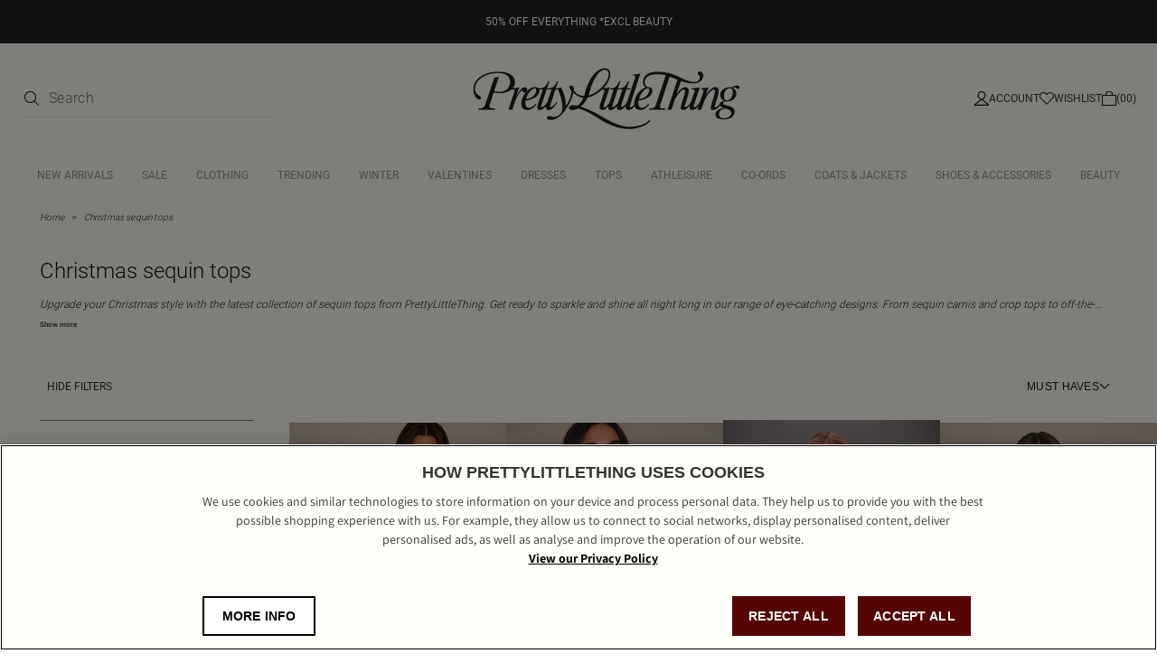

--- FILE ---
content_type: text/html; charset=utf-8
request_url: https://www.prettylittlething.ie/shop/christmas-sequin-tops
body_size: 19431
content:



<!DOCTYPE html>
<html lang="en">
<head>
   <script>
window.dataLayer = window.dataLayer || [];
function gtag(){dataLayer.push(arguments)};
gtag("consent", "default", {
   ad_storage: "denied",
   analytics_storage: "denied",
   functionality_storage: "denied",
   personalization_storage: "denied",
   security_storage: "denied", 
   ad_user_data: "denied",
   ad_personalization: "denied",
wait_for_update: 500
});
</script>
    
    
 
    <meta charset="utf-8" />
    <meta name="viewport" content="width=device-width, initial-scale=1.0" />
    <meta http-equiv="X-UA-Compatible" content="IE=edge" />
    <meta name="dc.language" content="en">
    <meta property="og:locale" content="en-IE">
    <meta name="title" content="Christmas sequin tops | PLT IRE" />
    <meta name="description" content="Shop the latest collection of christmas sequin tops at PrettyLittleThing Ireland. Hit refresh on your wardrobe and discover thousands of this season&#x27;s must-have looks online at PLT IE." />

    <title>Christmas sequin tops | PLT IRE</title>

  <link rel="preload" href="/shop/fonts/Assistant-Regular.woff2" as="font" type="font/woff2" crossorigin="anonymous" />
  <link rel="preload" href="/shop/fonts/Assistant-Medium.woff2" as="font" type="font/woff2" crossorigin="anonymous" />
  <link rel="preload" href="/shop/fonts/Assistant-SemiBold.woff2" as="font" type="font/woff2" crossorigin="anonymous" />
  <link rel="preload" href="/shop/fonts/Assistant-Bold.woff2" as="font" type="font/woff2" crossorigin="anonymous" />
  <link rel="preload" href="/shop/fonts/Roboto-Regular.woff2" as="font" type="font/woff2" crossorigin="anonymous" />
  <link rel="preload" href="/shop/fonts/Roboto-Light.woff2" as="font" type="font/woff2" crossorigin="anonymous" />
  <link rel="preload" href="/shop/fonts/Roboto-Medium.woff2" as="font" type="font/woff2" crossorigin="anonymous" />

  <link rel="preload" href="/shop/css/precss.site.min.css?v=100" as="style">
  <link rel="stylesheet" href="/shop/css/precss.site.min.css?v=100" as="style">
  <link rel="preload" href="/shop/css/site.min.css?v=100" as="style">
  <link rel="stylesheet" href="/shop/css/site.min.css?v=100" as="style">
    
  <link rel="stylesheet" href="/shop/css/splide.min.css?v=100" as="style">

  <link rel="icon" href="/shop/img/favicon-plt.png" /> 

    <link rel="canonical" href="https://www.prettylittlething.ie/shop/christmas-sequin-tops" />
  





<script data-cfasync="false" src="https://cdn.backend.verbolia.com/assets/global/js/psl.min.js" defer></script>
<script data-cfasync="false" type="text/javascript">
    window.addEventListener('DOMContentLoaded', function () {
        (function () {

            var fullDomain = "";

            try {
                var parsed = psl.parse(location.hostname);
                fullDomain = parsed.domain;
            } catch (error) {
                console.log("Can't load psl, generic domain will be used");
            }



            var referrer = document.referrer.length > 5 ? new URL(document.referrer).hostname : null;
            var myHostName = location.hostname;
            if (referrer !== myHostName) {
                var date = new Date();
                date.setTime(date.getTime() + (7 * 24 * 60 * 60 * 1000));
                expires = "; expires=" + date.toUTCString();
                if (fullDomain === "") {
                    document.cookie = "v_landing" + "=" + (location.href || "") + expires + ";path=/";
                }
                else {
                    document.cookie = "v_landing" + "=" + (location.href || "") + expires + ";domain=." + fullDomain + ";path=/";
                }

            };

        })();
    });
</script>

<script data-cfasync="false" type="text/javascript">


    function clickEvent(item, keyword, typeclick) {

        let products = [];
        let link = "";

        var productId = item.getAttribute("data-id");
        products.push(productId);

        if (products.length > 0) {

            if (item.tagName.toLowerCase() == 'a') {
                link = item.getAttribute("href");
            }
            else {
                link = item.querySelector("a").getAttribute("href");
            }
           

            fetch('https://prettylittlething-enie.backend.verbolia.com/shop/api/nc/track', {
                method: 'POST',
                headers: {
                    'Accept': 'application/json',
                    'Content-Type': 'application/json'
                },
                body: JSON.stringify({
                    "productIds": products,
                    "trackingType": "click",
                    "keyword": keyword
                })
            });

            if (typeclick === "middle") {
                window.open(link, "_blank", "noopener");
            }
            else {


                location.href = link;
            }

        }
    }

    window.addEventListener('DOMContentLoaded', function () {
        (function () {

            let pathSplitted = window.location.pathname.split('/');
            pathSplitted = pathSplitted.filter(n => n);
            let keyword = pathSplitted[pathSplitted.length - 1];

            let productIds = [];



            document.querySelectorAll('.object-clicks').forEach(function (block) {

                productIds.push(block.getAttribute("data-id"));

                block.addEventListener('click', function (e) {

                    var item = this;
                    e.preventDefault();

                    var stopPropa = e.target.classList.contains('no-click');

                    if (stopPropa) {
                        return;
                    }

                    clickEvent(item, keyword, "");

                });

                block.addEventListener('auxclick', function (e) {

                     if (e.button == 1) {
                        var item = this;
                        e.preventDefault();

                        var stopPropa = e.target.classList.contains('no-click');

                        if (stopPropa) {
                            return;
                        }

                        clickEvent(item, keyword, "middle");
                    }
                }); 

            });


        })();
    });
</script>

    <!-- Google Tag Manager -->
    <script>
    (function (w, d, s, l, i) {
            w[l] = w[l] || []; w[l].push({
                'gtm.start':
                    new Date().getTime(), event: 'gtm.js'
            }); var f = d.getElementsByTagName(s)[0],
                j = d.createElement(s), dl = l != 'dataLayer' ? '&l=' + l : ''; j.async = true; j.src =
                    'https://www.googletagmanager.com/gtm.js?id=' + i + dl; f.parentNode.insertBefore(j, f);
        })(window, document, 'script', 'dataLayer', 'GTM-T7CZND');</script>
    <!-- End Google Tag Manager -->


    
    
<!-- OneTrust Cookies Consent Notice start for prettylittlething.us -->
     <script src=https://cdn-ukwest.onetrust.com/scripttemplates/otSDKStub.js  type="text/javascript" charset="UTF-8" data-domain-script="597908b5-8db0-4d2f-88d8-13e9402b146d" ></script>
    <script type="text/javascript">
    function OptanonWrapper() { }
    </script>
    <!-- OneTrust Cookies Consent Notice end for prettylittlething.us -->
    
  

<script>(window.BOOMR_mq=window.BOOMR_mq||[]).push(["addVar",{"rua.upush":"false","rua.cpush":"false","rua.upre":"false","rua.cpre":"false","rua.uprl":"false","rua.cprl":"false","rua.cprf":"false","rua.trans":"","rua.cook":"false","rua.ims":"false","rua.ufprl":"false","rua.cfprl":"false","rua.isuxp":"false","rua.texp":"norulematch","rua.ceh":"false","rua.ueh":"false","rua.ieh.st":"0"}]);</script>
                              <script>!function(e){var n="https://s.go-mpulse.net/boomerang/";if("True"=="True")e.BOOMR_config=e.BOOMR_config||{},e.BOOMR_config.PageParams=e.BOOMR_config.PageParams||{},e.BOOMR_config.PageParams.pci=!0,n="https://s2.go-mpulse.net/boomerang/";if(window.BOOMR_API_key="KVB7D-P8KGL-2UYKY-9ZDAA-D2T6V",function(){function e(){if(!o){var e=document.createElement("script");e.id="boomr-scr-as",e.src=window.BOOMR.url,e.async=!0,i.parentNode.appendChild(e),o=!0}}function t(e){o=!0;var n,t,a,r,d=document,O=window;if(window.BOOMR.snippetMethod=e?"if":"i",t=function(e,n){var t=d.createElement("script");t.id=n||"boomr-if-as",t.src=window.BOOMR.url,BOOMR_lstart=(new Date).getTime(),e=e||d.body,e.appendChild(t)},!window.addEventListener&&window.attachEvent&&navigator.userAgent.match(/MSIE [67]\./))return window.BOOMR.snippetMethod="s",void t(i.parentNode,"boomr-async");a=document.createElement("IFRAME"),a.src="about:blank",a.title="",a.role="presentation",a.loading="eager",r=(a.frameElement||a).style,r.width=0,r.height=0,r.border=0,r.display="none",i.parentNode.appendChild(a);try{O=a.contentWindow,d=O.document.open()}catch(_){n=document.domain,a.src="javascript:var d=document.open();d.domain='"+n+"';void(0);",O=a.contentWindow,d=O.document.open()}if(n)d._boomrl=function(){this.domain=n,t()},d.write("<bo"+"dy onload='document._boomrl();'>");else if(O._boomrl=function(){t()},O.addEventListener)O.addEventListener("load",O._boomrl,!1);else if(O.attachEvent)O.attachEvent("onload",O._boomrl);d.close()}function a(e){window.BOOMR_onload=e&&e.timeStamp||(new Date).getTime()}if(!window.BOOMR||!window.BOOMR.version&&!window.BOOMR.snippetExecuted){window.BOOMR=window.BOOMR||{},window.BOOMR.snippetStart=(new Date).getTime(),window.BOOMR.snippetExecuted=!0,window.BOOMR.snippetVersion=12,window.BOOMR.url=n+"KVB7D-P8KGL-2UYKY-9ZDAA-D2T6V";var i=document.currentScript||document.getElementsByTagName("script")[0],o=!1,r=document.createElement("link");if(r.relList&&"function"==typeof r.relList.supports&&r.relList.supports("preload")&&"as"in r)window.BOOMR.snippetMethod="p",r.href=window.BOOMR.url,r.rel="preload",r.as="script",r.addEventListener("load",e),r.addEventListener("error",function(){t(!0)}),setTimeout(function(){if(!o)t(!0)},3e3),BOOMR_lstart=(new Date).getTime(),i.parentNode.appendChild(r);else t(!1);if(window.addEventListener)window.addEventListener("load",a,!1);else if(window.attachEvent)window.attachEvent("onload",a)}}(),"".length>0)if(e&&"performance"in e&&e.performance&&"function"==typeof e.performance.setResourceTimingBufferSize)e.performance.setResourceTimingBufferSize();!function(){if(BOOMR=e.BOOMR||{},BOOMR.plugins=BOOMR.plugins||{},!BOOMR.plugins.AK){var n=""=="true"?1:0,t="",a="aofhcjixbzpdg2mami7q-f-3f91ee089-clientnsv4-s.akamaihd.net",i="false"=="true"?2:1,o={"ak.v":"39","ak.cp":"1267701","ak.ai":parseInt("334764",10),"ak.ol":"0","ak.cr":9,"ak.ipv":4,"ak.proto":"h2","ak.rid":"d098e","ak.r":51663,"ak.a2":n,"ak.m":"a","ak.n":"essl","ak.bpcip":"3.138.113.0","ak.cport":53676,"ak.gh":"23.57.66.173","ak.quicv":"","ak.tlsv":"tls1.3","ak.0rtt":"","ak.0rtt.ed":"","ak.csrc":"-","ak.acc":"","ak.t":"1770021439","ak.ak":"hOBiQwZUYzCg5VSAfCLimQ==G94sGDW9JeT/sx7EeLv6eZBNxm9jp7pD0/np0jVe8nSidzYKRAkhjTAbZZos19JEi8dTbxxojxuZgIth1nOoe+cSHRs6x9aqM20xZTIILKDlMbW+J3hQF2wE34N1BS/m32qoO8VtQqGk/TTHcP8YiAqOz3NQW8zf7Jlif58elIyIWQJ1q+WT76oX0L9Y/TgZOakoiMHo4KKE6OJz2WUNLEvsrte0Dok6BXvKLb0faBsXBpr3YZ2Ef8buQLfVDD9+bQCQh4lDRk3wG4ppfffUr7HoGR6L2B8+Pvq5oMPfX0rFqQ4H+S8Et5HUkBAEI0u4s6u8NI3j/sD8d1IQO1h3892elQTNIEqHM/RlLud7q7XbXQ9ma5lPUEXZ7S3t2xq4C9WxxnFfayC8Eszk2CJlzfH/NTDRj1Gb7fuSvuh/O+A=","ak.pv":"636","ak.dpoabenc":"","ak.tf":i};if(""!==t)o["ak.ruds"]=t;var r={i:!1,av:function(n){var t="http.initiator";if(n&&(!n[t]||"spa_hard"===n[t]))o["ak.feo"]=void 0!==e.aFeoApplied?1:0,BOOMR.addVar(o)},rv:function(){var e=["ak.bpcip","ak.cport","ak.cr","ak.csrc","ak.gh","ak.ipv","ak.m","ak.n","ak.ol","ak.proto","ak.quicv","ak.tlsv","ak.0rtt","ak.0rtt.ed","ak.r","ak.acc","ak.t","ak.tf"];BOOMR.removeVar(e)}};BOOMR.plugins.AK={akVars:o,akDNSPreFetchDomain:a,init:function(){if(!r.i){var e=BOOMR.subscribe;e("before_beacon",r.av,null,null),e("onbeacon",r.rv,null,null),r.i=!0}return this},is_complete:function(){return!0}}}}()}(window);</script></head>
<body>

    <!-- Google Tag Manager (noscript) -->
    <noscript>
        <iframe src="https://www.googletagmanager.com/ns.html?id=GTM-T7CZND"
                height="0" width="0" style="display:none;visibility:hidden"></iframe>
    </noscript>
    <!-- End Google Tag Manager (noscript) -->

    

        



<header class="header">
    
                <div class="banner-global" style="background-color: #222222; color: #fff;">
                        <a href="https://www.prettylittlething.ie/view-all.html">
                            <div style="text-align: center;">
                                <div style="color: #fff; font-size:12px;">50% OFF EVERYTHING *EXCL BEAUTY</div>
                            </div>
                        </a>
                </div>
    
    <div class="header-top">
      <div class="header-column controls-left">
          
        <div class="header-search d-search">
          <form onsubmit="return false;">
            <div class="form-group">
              <button type="submit">
                <img loading="lazy" src="/shop/img/icon-search-new.svg" alt="search icon" width="16" height="16"/>
              </button>
              <input type="search" name="q" id="searchbox" placeholder="Search" maxlength="128" autocomplete="off"/>  
            </div>
          </form>
          <div id="search-suggest">
                    <div class="search-suggest-wrapper">
                        <div class="search-suggest-results-placeholder">
                            <ul class="search-suggest-results">
                                <li>
                                    <a href="">
                                     	<img loading="lazy" src="https://staging-cdn-images.prettylittlething.com/a/3/9/2/a3920fe1ea57d7f2d52bd4aa5727918fbf658b8e_cmu3702_1.jpg?imwidth=188?imwidth=300" alt="img" width="188" height="316" />
                                        <div class="info">
                                            <h2>Title</h2>
                                            <span class="price">£25.50</span>
                                        </div>   
                                    </a>
                                </li>
                                 <li>
                                    <a href="">
                                     	<img loading="lazy" src="https://staging-cdn-images.prettylittlething.com/2/c/9/f/2c9ff20c3a45e0c2e1fd648ac5ce5e8b8c3b9cab_cmp8925_1.jpg?imwidth=188?imwidth=300" alt="img" width="188" height="316" />
                                        <div class="info">
                                            <h2>Title</h2>
                                            <span class="price">£25.50</span>
                                        </div>   
                                    </a>
                                </li>
                                 <li>
                                    <a href="">
                                     	<img loading="lazy" src="https://staging-cdn-images.prettylittlething.com/a/3/9/2/a3920fe1ea57d7f2d52bd4aa5727918fbf658b8e_cmu3702_1.jpg?imwidth=188?imwidth=300" alt="img" width="188" height="316" />
                                        <div class="info">
                                            <h2>Title</h2>
                                            <span class="price">£25.50</span>
                                        </div>   
                                    </a>
                                </li>
                                 <li>
                                    <a href="">
                                     	<img loading="lazy" src="https://staging-cdn-images.prettylittlething.com/2/c/9/f/2c9ff20c3a45e0c2e1fd648ac5ce5e8b8c3b9cab_cmp8925_1.jpg?imwidth=188?imwidth=300" alt="img" width="188" height="316" />
                                        <div class="info">
                                            <h2>Title</h2>
                                            <span class="price">£25.50</span>
                                        </div>   
                                    </a>
                                </li> 
                                <li>
                                    <a href="">
                                     	<img loading="lazy" src="https://staging-cdn-images.prettylittlething.com/a/3/9/2/a3920fe1ea57d7f2d52bd4aa5727918fbf658b8e_cmu3702_1.jpg?imwidth=188?imwidth=300" alt="img" width="188" height="316" />
                                        <div class="info">
                                            <h2>Title</h2>
                                            <span class="price">£25.50</span>
                                        </div>   
                                    </a>
                                </li>
                                 <li>
                                    <a href="">
                                     	<img loading="lazy" src="https://staging-cdn-images.prettylittlething.com/2/c/9/f/2c9ff20c3a45e0c2e1fd648ac5ce5e8b8c3b9cab_cmp8925_1.jpg?imwidth=188?imwidth=300" alt="img" width="188" height="316" />
                                        <div class="info">
                                            <h2>Title</h2>
                                            <span class="price">£25.50</span>
                                        </div>   
                                    </a>
                                </li>
                            </ul>
                            <div class="separator"></div>
                            <ul class="results-list">
                                <li><a href="">Jeans</a></li>
                                 <li><a href="">Jeans</a></li>
                                 <li><a href="">Jeans</a></li>
                                 <li><a href="">Jeans</a></li>
                                 <li><a href="">Jeans</a></li>
                                 <li><a href="">Jeans</a></li>
                                 <li><a href="">Jeans</a></li>
                                 <li><a href="">Jeans</a></li>
                            </ul>    
                        </div>
                        
                        <div class="view-more-btn">
                            <button>View all results</button>  
                        </div>

                    </div>
                </div>
        </div>
      </div>
      <div class="header-column mob-icons">
        <div class="hamburger">
          <img height="6" width="16" loading="lazy" src="/shop/img/hamburger-menu-icon.svg" alt="hamburger" />
        </div>
        <div class="header-mobile-search header-control-icon visible-992">
          <img loading="lazy" src="/shop/img/icon-search-new.svg" alt="search icon" width="16" height="16"/>
        </div>  
      </div>
        
      <div>
          <a href="https://www.prettylittlething.ie/" class="header-logo">
              <img loading="lazy" src="/shop/img/prettylittlething-logo.svg" alt="prettylittlething-logo">
            </a>
       </div>    
        
      <div class="header-column controls-right">
        
        <a href="https://www.prettylittlething.ie/customer/account/login" class="header-account header-control-icon">
          <img loading="lazy" src="/shop/img/account-icon-new.svg" alt="account" width="16" height="16"/>
                <span>Account</span>
        </a>
        <a href="https://www.prettylittlething.ie/customer/account/login/referer/L2N1c3RvbWVyL2FjY291bnQvd2lzaGxpc3Q," class="header-wishlist header-control-icon">
           <img loading="lazy" src="/shop/img/wishlist-icon-new.svg" alt="wishlist"  width="16" height="16"/>
               <span>Wishlist</span>
        </a>
        <a href="https://www.prettylittlething.ie/checkout/cart" class="header-cart header-control-icon">
          <img loading="lazy" src="/shop/img/cart-icon-new.svg" alt="cart" width="16" height="16"/>
                <span>(00)</span>
        </a>
      </div>
    </div>
    <div class="header-nav">
        
         <div class='close-menu-mobile'>
            <img loading="lazy" src="/shop/img/icon-close-nav.svg" alt="close-menu-mobile" width="16" height="16"/>
        </div>
        
        
      <div class="header-search m-search">
        <form action="">
          <div class="form-group">
            <input type="search" name="m" id="m-searchbox" placeholder="Search..." maxlength="128" />
          <!--  <span class="fa fa-camera-retro" aria-hidden="true"></span>-->
             <button type="submit">
                        <img loading="lazy" src="/shop/img/icon-search-new.svg" alt="search icon" />
                    </button>
          </div>
        </form>
        <div id="mobile-search">
          <div class="mob-search-back"></div>  
          <div class="search-suggest-wrapper">
            <div class="search-suggest-results-placeholder">
              <div class="row search-suggest-results">
                  
                  
                <div class="col suggested-terms">
                                <div class="link">
                                    <a href="/catalogsearch/result/?q=Long+sleeved+dress">
                                        <span class="label">
                                            long  sleeved <span class="highlight">dress</span>
                                        </span> 
                                    </a>
                                </div>
                                <div class="link">
                                    <a href="/catalogsearch/result/?q=Long+sleeved+dress">
                                        <span class="label">
                                            long  sleeved <span class="highlight">dress</span>
                                        </span> 
                                    </a>
                                </div>
                               <div class="link">
                                    <a href="/catalogsearch/result/?q=Long+sleeved+dress">
                                        <span class="label">
                                            long  sleeved <span class="highlight">dress</span>
                                        </span> 
                                    </a>
                                </div>
                                <div class="link">
                                    <a href="/catalogsearch/result/?q=Long+sleeved+dress">
                                        <span class="label">
                                            long  sleeved <span class="highlight">dress</span>
                                        </span> 
                                    </a>
                                </div>
                               <div class="link">
                                    <a href="/catalogsearch/result/?q=Long+sleeved+dress">
                                        <span class="label">
                                            long  sleeved <span class="highlight">dress</span>
                                        </span> 
                                    </a>
                                </div>
                                <div class="link">
                                    <a href="/catalogsearch/result/?q=Long+sleeved+dress">
                                        <span class="label">
                                            long  sleeved <span class="highlight">dress</span>
                                        </span> 
                                    </a>
                                </div>
                                <div class="link">
                                    <a href="/catalogsearch/result/?q=Long+sleeved+dress">
                                        <span class="label">
                                            long  sleeved <span class="highlight">dress</span>
                                        </span> 
                                    </a>
                                </div>
                                <div class="link">
                                    <a href="/catalogsearch/result/?q=Long+sleeved+dress">
                                        <span class="label">
                                            long  sleeved <span class="highlight">dress</span>
                                        </span> 
                                    </a>
                                </div>
                                <div class="link">
                                    <a href="/catalogsearch/result/?q=Long+sleeved+dress">
                                        <span class="label">
                                            long  sleeved <span class="highlight">dress</span>
                                        </span> 
                                    </a>
                                </div>
                                <div class="link">
                                    <a href="/catalogsearch/result/?q=Long+sleeved+dress">
                                        <span class="label">
                                            long  sleeved <span class="highlight">dress</span>
                                        </span> 
                                    </a>
                                </div>
                            </div>
              </div>
            </div>

            <div class="row search-starttyping">
              <div class="col-xs-12">
                <span>Begin typing for suggestions</span>
              </div>
            </div>

            <div class="row search-loading" style="display: none">
              <div class="col-xs-12">
                <img loading="lazy" class="loader lazyload"
                  data-src="https://cdn-skin.prettylittlething.com/frontend/prettylittlething/plt-theme/images/loader.svg?ts=1639991661"
                  alt="loader" />
              </div>
            </div>
          </div>
        </div>
      </div>
      <ul class="nav-links">
      </ul>
        
        
        
        
      <div class="mobile-links" id="mobile-links-main">
          
          
       
          
           <div class="mobile-links-login">
               <a href="https://www.prettylittlething.ie/customer/account/login" class="mobile-login__link">
                    Log in
                </a>
            </div>
          
          
        <div class="accordion-container">
          
          <div class="accordion__item">
            <h6 class="accordion__button">
              Let Us Help You
              <i class="accordion__arrow"></i>
            </h6>
              
            <div class="accordion__content">
              <ul class="accordion__list">
                <li><a class="accordion__link" title="FAQ's" href="https://www.prettylittlething.ie/faq">Help</a></li>
                <li><a class="accordion__link" title="Returns" href="https://www.prettylittlething.ie/returns-policy">Returns</a>
                </li>
                <li><a class="accordion__link" title="Size Guide" href="https://www.prettylittlething.ie/size-guide">Size Guide</a>
                </li>
                <li><a class="accordion__link" title="Delivery" href="https://www.prettylittlething.ie/delivery-information">Delivery</a></li>
                <li><a class="accordion__link" title="Gift Cards" href="https://www.prettylittlething.ie/giftcards">Gift Cards</a>
                </li>
               
             <!--   <li><a class="accordion__link" title="Recycle" href="https://www.prettylittlething.ie/">Recycling Options</a>
                </li>
               -->
                   <li><a class="accordion__link" title="Clearpay" href="https://www.prettylittlething.ie/">Clearpay</a></li>
                <li><a class="accordion__link" title="Klarna" href="https://www.prettylittlething.ie/klarna">Klarna</a></li>
                  
             <!--   <li><a class="accordion__link" title="Laybuy" href="https://www.prettylittlething.ie/">Laybuy</a></li>-->
              </ul>
            </div>
          </div>
          
          <div class="accordion__item">
            <h6 class="accordion__button">
              About Us
              <i class="accordion__arrow"></i>
            </h6>
            <div class="accordion__content">
              <ul class="accordion__list">
                <li><a class="accordion__link" title="About Us" href="https://www.prettylittlething.ie/about" target="_self">Abous Us</a></li>
                
                <li><a class="accordion__link" title="Diversity" href="https://www.prettylittlething.ie/diversity" target="_self">Diversity</a></li>
                
                <li><a class="accordion__link" title="Students" href="https://www.prettylittlething.ie/students" target="_self">Students</a></li>
                <li><a class="accordion__link" title="Essential Workers Discount" href="https://www.prettylittlething.ie/essential-workers-discount" target="_self">Essential Workers Discount</a></li>
                <li><a class="accordion__link" title="Become An Affiliate" href="https://www.prettylittlething.ie/affiliates" target="_self">Become An Affiliate</a></li>
                
                <li><a class="accordion__link" title="Modern Slavery Statemento"
                    href="https://www.boohooplc.com/sustainability/downloads/modern-slavery"
                    target="_blank">Modern Slavery Statement</a></li>
              
              </ul>
            </div>
          </div>
            
            
          <div class="accordion__item">
            <h6 class="accordion__button">
              Information
              <i class="accordion__arrow"></i>
            </h6>
            <div class="accordion__content">
              <ul class="accordion__list">
                <li><a class="accordion__link" href="https://www.prettylittlething.ie/terms">Terms &amp; Conditions</a></li>
                <li><a class="accordion__link" title="Privacy Policy" href="https://www.prettylittlething.ie/privacy-policy">Privacy Policy</a></li>
                    <li><a class="accordion__link" title="App Info" href="https://www.prettylittlething.ie/plt-app-info" target="_self">App Info</a></li>
                <li><a class="accordion__link" title="Sitemap" href="https://www.prettylittlething.ie/site-map" target="_self">Sitemap</a></li>
               
             
              </ul>
            </div>
          </div>
            
            <div class="accordion__item">
            <h6 class="accordion__button">
              My Account
              <i class="accordion__arrow"></i>
            </h6>
            <div class="accordion__content">
              <ul class="accordion__list">
                <li><a class="accordion__link" href="https://www.prettylittlething.ie/faq">Order History</a></li>
                  
                              <li><a class="accordion__link" href="https://www.prettylittlething.ie/faq">Track My Order</a></li>

                  
                     <li><a class="accordion__link"  href="https://www.prettylittlething.ie/refer-a-friend?situation=footer">Reffer A Friend</a></li>


              
               
             
              </ul>
            </div>
          </div>
            
                <div class="accordion__item">
            <h6 class="accordion__button">
Social
              <i class="accordion__arrow"></i>
            </h6>
            <div class="accordion__content">
              <ul class="accordion__list">
                <li><a class="accordion__link" href="https://www.prettylittlething.ie/faq">Order History</a></li>
                  
                  <li>
          <a class="accordion__link" href="https://www.instagram.com/prettylittlething/" rel="nofollow"
             title="Instagram">Instagram
          </a>
        </li>
        <li >
          <a class="accordion__link" href="https://www.facebook.com/OfficialPLT" title="Facebook">Facebook</a>
        </li>
        <li>
          <a class="accordion__link" href="javascript:;" title="X" rel="nofollow">X</a>
        </li>
         <li>
          <a class="accordion__link" href="https://www.tiktok.com/share/user/6590702127344386054?language=en&utm_campaign=client_share&app=musically&utm_medium=ios&tt_from=copy&utm_source=copy" title="TikTok" target="_self">TikTok</a>
        </li>  
        <li>
          <a class="accordion__link" href="https://www.youtube.com/user/prettylittlethingtv" title="Youtube"
             target="_self">Youtube
          </a>
        </li>

              
               
             
              </ul>
            </div>
          </div>
            
         
            
            
         <div class="mobile-lang">
                    <div class="mobile-lang-trigger">
                        <h6>IRE (EUR €)</h6>
                        <span class="mobile-lang-flag">
                            <span class="fa fa-chevron-right"></span>
                        </span>
                    </div>
                    <div class="mobile-lang-list">
                        <div class="mobile-lang-title">
                            Country preferences
                            <span class="fa fa-minus"></span>
                        </div>
                        <a href="https://www.prettylittlething.com/directory/currency/switch/currency/UK/"
                           class="mobile-lang-item">
                            <img loading="lazy" src="/shop/img/Great Britain.svg" alt="UK flag" width="24" height="20"/>
                            <div class="mobile-lang-text">
                                <span class="symbol">UK &amp; Rest of World</span>
                                <span class="currency">(GBP £)</span>
                            </div>
                        </a>
                        <a href="https://www.prettylittlething.ie/directory/currency/switch/currency/EUR/"
                           class="mobile-lang-item active">
                             <img loading="lazy" src="/shop/img/Ireland.svg" alt="IRE flag" width="24" height="20" />
                            <div class="mobile-lang-text">
                                <span class="symbol">IRE</span>
                                <span class="currency">(EUR €)</span>
                            </div>
                        </a>
                        <a href="https://www.prettylittlething.com/directory/currency/switch/currency/EUR/"
                           class="mobile-lang-item">
                            <img loading="lazy" src="/shop/img/Flag European Union.svg" alt="EU flag" width="24" height="20" />
                            <div class="mobile-lang-text">
                                <span class="symbol">EU</span>
                                <span class="currency">(EUR €)</span>
                            </div>
                        </a>
                        <a href="https://www.prettylittlething.com.au/directory/currency/switch/currency/AUD/"
                           class="mobile-lang-item">
                             <img loading="lazy" src="/shop/img/Australia.svg" alt="AU flag" width="24" height="20" />
                            <div class="mobile-lang-text">
                                <span class="symbol">AU</span>
                                <span class="currency">(AUD $)</span>
                            </div>
                        </a>
                        <a href="https://www.prettylittlething.com.au/directory/currency/switch/currency/NZD/"
                           class="mobile-lang-item">
                            <img loading="lazy" src="/shop/img/New Zealand.svg" alt="NZ flag" width="24" height="20" />
                            <div class="mobile-lang-text">
                                <span class="symbol">NZ</span>
                                <span class="currency">(NZD $)</span>
                            </div>
                        </a>
                        <a href="https://www.prettylittlething.us/directory/currency/switch/currency/USD/"
                           class="mobile-lang-item">
                             <img loading="lazy" src="/shop/img/the United States.svg" alt="US flag" width="24" height="20" />
                            <div class="mobile-lang-text">
                                <span class="symbol">US</span>
                                <span class="currency">(USD $)</span>
                            </div>
                        </a>
                        <a href="https://www.prettylittlething.fr/directory/currency/switch/currency/CAD/"
                           class="mobile-lang-item">
                             <img loading="lazy" src="/shop/img/Canada.svg" alt="CA flag" width="24" height="20" />
                            <div class="mobile-lang-text">
                                <span class="symbol">CA</span>
                                <span class="currency">(CAD CA$)</span>
                            </div>
                        </a>
                        <a href="https://www.prettylittlething.fr/directory/currency/switch/currency/EUR/"
                           class="mobile-lang-item">
                            <img loading="lazy" src="/shop/img/France.svg" alt="FR flag" width="24" height="20" />
                            <div class="mobile-lang-text">
                                <span class="symbol">FR</span>
                                <span class="currency">(EUR €)</span>
                            </div>
                        </a>
                        <a href="https://ar.prettylittlething.ae/directory/currency/switch/currency/AED/" class="mobile-lang-item">
                           <img loading="lazy" src="/shop/img/United Arab Emirate.svg" alt="AE flag" width="24" height="20" />
                            <div class="mobile-lang-text">
                                <div class="mobile-lang-text">
                                    <span class="symbol">AE</span>
                                    <span class="currency">(AED AED)</span>
                                </div>
                            </div>
                        </a>

                        <a href="https://www.prettylittlething.qa/directory/currency/switch/currency/QAR/"
                           class="mobile-lang-item">
                            <img loading="lazy" src="/shop/img/Qatar.svg" alt="QA flag" width="24" height="20" />
                            <div class="mobile-lang-text">
                                <span class="symbol">QAR</span>
                                <span class="currency">(QAR QAR)</span>
                            </div>
                        </a>
                        <a href="https://ar.prettylittlething.sa/directory/currency/switch/currency/SAR/"
                           class="mobile-lang-item">
                            <img loading="lazy" src="/shop/img/Saudi Arabia.svg" alt="SA flag" width="24" height="20" />
                            <div class="mobile-lang-text">
                                <span class="symbol">SAR</span>
                                <span class="currency">(SAR SAR)</span>
                            </div>
                        </a>


                    </div>
                </div>
            
            
            
            
            
            
        </div>
          
          
          
      </div>
    </div>
    <div class="overlay">
      <img class="close-menu" src="/shop/img/icons/icon-close.svg" alt="close" />
      <div class="close-filters">
        <i class="fa fa-times"></i>
      </div>
    </div>
    <div class="banner-to-header" style="display: none">
      <a class="header-banner" ></a>
  </div>
  </header>
            




<main class="main-content">
  <section class="intro" style="margin-top: 0px;">
      <div class="breadcrumbs">
        
        <li>
            <a href="https://www.prettylittlething.ie/" class="breadcrumbs__link">Home</a>
          </li>
          <li>
            <a href="javascript:;"
              class="breadcrumbs__link"><span>Christmas sequin tops </span></a>
          </li>    
      </div>
    
    
      <div class="intro-content">
        <div class="intro-content-title">
          <h1>Christmas sequin tops</h1>
            
            
          <div class="pager-option products-sort-amount products-sort-amount-mobile"> 				
          	102 style(s)
          </div>
        </div>
          
          
            <div class="top-cold-content">
                <div class="top-cold-content-full">
                    Upgrade your Christmas style with the latest collection of sequin tops from PrettyLittleThing. Get ready to sparkle and shine all night long in our range of eye-catching designs. From sequin camis and crop tops to off-the-shoder and halterneck styles, we've got you covered for every festive occasion. Whether you're hitting the dancefloor or attending a glamorous soirée, these Christmas sequin tops are perfect for making a fashion statement. Pair them with your favorite jeans or a skirt for a chic look that will turn heads. With an array of colors and patterns to choose from, you can find the perfect top to match your style. So why wait? Embrace the dazzling festive spirit and shop our Christmas sequin tops collection now.
                </div>
                <div class="container-read-more">
                  <span class="read-more">Show more</span>
                </div>
            </div>
          
      </div>
    </section>
    
    
   
   <section class="products">
     <div class="products-sort">
        <div class="col-xs-3 pager-option products-sort-filters">
          <span class="hide-filters-text">HIDE FILTERS</span>
          <span class="show-filters-text">SHOW FILTERS</span>
        </div>
         
         
          <div class="col-xs-4 pager-option toggle-filters-mobile">
             FILTERS  <img width="12" height="12" src="/shop/img/arrow-new.svg" alt="toggle-filters" />
         </div>
         
        <div class="col-xs-4 pager-option products-sort-select">
            
            
           <div class="sorting-section">
            <div class="sorting-btn">
                    MUST HAVES
                <img src="/shop/img/arrow-new.svg" alt="sort icon" width="12" height="12" loading="lazy">
            </div>
            <div class="sorting-dropdown">
                 <div class="sort-mobile-title">
                    <span>Sort by</span>
                    <img width="16" height="24" id="close-sorting-mobile" src="/shop/img/icons/icon-close.svg" alt="close-sorting" />
                </div>
                
                <ul>
                    <li class="sorting-item ve-nflw active" 
                        data-value="L3Nob3AvY2hyaXN0bWFzLXNlcXVpbi10b3BzP2l0ZW1zcGVycGFnZT00OCZkaXNwbGF5PWdyaWQmZmllbGRuYW1ldG9zb3J0PWlzbmV3JnNvcnRpbmdvcmRlcj1hc2NlbmRpbmc.">
                        Must haves
                    </li>
                    <li class="sorting-item ve-nflw " 
                        data-value="L3Nob3AvY2hyaXN0bWFzLXNlcXVpbi10b3BzP2l0ZW1zcGVycGFnZT00OCZkaXNwbGF5PWdyaWQmZmllbGRuYW1ldG9zb3J0PXNhbGVwcmljZSZzb3J0aW5nb3JkZXI9YXNjZW5kaW5n">
                        Price (low to high)
                    </li>
                    <li class="sorting-item ve-nflw " 
                        data-value="L3Nob3AvY2hyaXN0bWFzLXNlcXVpbi10b3BzP2l0ZW1zcGVycGFnZT00OCZkaXNwbGF5PWdyaWQmZmllbGRuYW1ldG9zb3J0PXNhbGVwcmljZSZzb3J0aW5nb3JkZXI9ZGVzY2VuZGluZw&amp;">
                        Price (high to low)
                    </li>
                </ul>
                
            </div>
              
            <div class="sorting-overlay"></div>   
        </div>    
            
        </div>
         
         
         
      </div>
     
      <div class="products-filters">
     <div class="filters-heading">
          <span>REFINE BY</span>
          <div class="filters-heading-mobile">
            <span>Filter View All</span>
          </div>
        </div>
      <div class="filters-list">
        
  
  <div class="filters-item" data-filtertype="product-type">
    <!-- "Product Type", "Colour", "Clothes Size", "Price" -->
            <div class="filters-item__title">
              <span>product type</span>
              <i class="fa fa-caret-down" data-icon="caret"></i>
              <div class="selected-filtervalue"></div>
              <img class="toggle-filters-arrow" src="/shop/img/arrow-icon-new.svg" alt="arrow-right" width="8" height="14" />
            </div>
            <div class="filters-item__content">
              <div class="filters-item__content_back">
                <img src="/shop/img/arrow-new.svg" alt="arrow back" width="16" height="10"  />
                <span>Select product type</span>
              </div>
              
              <div class="new-wrapper">    
              <div class="custom-checkbox ve-nflw" data-value="L3Nob3AvY2hyaXN0bWFzLXNlcXVpbi10b3BzP2l0ZW1zcGVycGFnZT00OCZzb3J0PXJlbGV2YW50JmRpc3BsYXk9Z3JpZCZmaWx0ZXI9cHJvZHVjdC10eXBlJTNBdmVzdC10b3A." data-filtervalue="vest-top" data-test="test">
                <input type="checkbox"   name="product-type-0" id="Vest Top" data-filtervalue="vest-top"/>
                <label for="product-type-0">Vest Top <span class="filter-counter-mobile">(36)</span></label>
              </div>
              <div class="custom-checkbox ve-nflw" data-value="L3Nob3AvY2hyaXN0bWFzLXNlcXVpbi10b3BzP2l0ZW1zcGVycGFnZT00OCZzb3J0PXJlbGV2YW50JmRpc3BsYXk9Z3JpZCZmaWx0ZXI9cHJvZHVjdC10eXBlJTNBY2FtaS10b3A." data-filtervalue="cami-top" data-test="test">
                <input type="checkbox"   name="product-type-1" id="Cami Top" data-filtervalue="cami-top"/>
                <label for="product-type-1">Cami Top <span class="filter-counter-mobile">(18)</span></label>
              </div>
              <div class="custom-checkbox ve-nflw" data-value="L3Nob3AvY2hyaXN0bWFzLXNlcXVpbi10b3BzP2l0ZW1zcGVycGFnZT00OCZzb3J0PXJlbGV2YW50JmRpc3BsYXk9Z3JpZCZmaWx0ZXI9cHJvZHVjdC10eXBlJTNBY29yc2V0" data-filtervalue="corset" data-test="test">
                <input type="checkbox"   name="product-type-2" id="Corset" data-filtervalue="corset"/>
                <label for="product-type-2">Corset <span class="filter-counter-mobile">(12)</span></label>
              </div>
              <div class="custom-checkbox ve-nflw" data-value="L3Nob3AvY2hyaXN0bWFzLXNlcXVpbi10b3BzP2l0ZW1zcGVycGFnZT00OCZzb3J0PXJlbGV2YW50JmRpc3BsYXk9Z3JpZCZmaWx0ZXI9cHJvZHVjdC10eXBlJTNBYmFuZGVhdS10b3A." data-filtervalue="bandeau-top" data-test="test">
                <input type="checkbox"   name="product-type-3" id="Bandeau Top" data-filtervalue="bandeau-top"/>
                <label for="product-type-3">Bandeau Top <span class="filter-counter-mobile">(8)</span></label>
              </div>
              <div class="custom-checkbox ve-nflw" data-value="L3Nob3AvY2hyaXN0bWFzLXNlcXVpbi10b3BzP2l0ZW1zcGVycGFnZT00OCZzb3J0PXJlbGV2YW50JmRpc3BsYXk9Z3JpZCZmaWx0ZXI9cHJvZHVjdC10eXBlJTNBYmxvdXNl" data-filtervalue="blouse" data-test="test">
                <input type="checkbox"   name="product-type-4" id="Blouse" data-filtervalue="blouse"/>
                <label for="product-type-4">Blouse <span class="filter-counter-mobile">(7)</span></label>
              </div>
              <div class="custom-checkbox ve-nflw" data-value="L3Nob3AvY2hyaXN0bWFzLXNlcXVpbi10b3BzP2l0ZW1zcGVycGFnZT00OCZzb3J0PXJlbGV2YW50JmRpc3BsYXk9Z3JpZCZmaWx0ZXI9cHJvZHVjdC10eXBlJTNBdC1zaGlydA&amp;" data-filtervalue="t-shirt" data-test="test">
                <input type="checkbox"   name="product-type-5" id="T-Shirt" data-filtervalue="t-shirt"/>
                <label for="product-type-5">T-Shirt <span class="filter-counter-mobile">(5)</span></label>
              </div>
              <div class="custom-checkbox ve-nflw" data-value="L3Nob3AvY2hyaXN0bWFzLXNlcXVpbi10b3BzP2l0ZW1zcGVycGFnZT00OCZzb3J0PXJlbGV2YW50JmRpc3BsYXk9Z3JpZCZmaWx0ZXI9cHJvZHVjdC10eXBlJTNBdG9w" data-filtervalue="top" data-test="test">
                <input type="checkbox"   name="product-type-6" id="Top" data-filtervalue="top"/>
                <label for="product-type-6">Top <span class="filter-counter-mobile">(5)</span></label>
              </div>
              <div class="custom-checkbox ve-nflw" data-value="L3Nob3AvY2hyaXN0bWFzLXNlcXVpbi10b3BzP2l0ZW1zcGVycGFnZT00OCZzb3J0PXJlbGV2YW50JmRpc3BsYXk9Z3JpZCZmaWx0ZXI9cHJvZHVjdC10eXBlJTNBYmFyZG90LXRvcA&amp;" data-filtervalue="bardot-top" data-test="test">
                <input type="checkbox"   name="product-type-7" id="Bardot Top" data-filtervalue="bardot-top"/>
                <label for="product-type-7">Bardot Top <span class="filter-counter-mobile">(3)</span></label>
              </div>
              <div class="custom-checkbox ve-nflw" data-value="L3Nob3AvY2hyaXN0bWFzLXNlcXVpbi10b3BzP2l0ZW1zcGVycGFnZT00OCZzb3J0PXJlbGV2YW50JmRpc3BsYXk9Z3JpZCZmaWx0ZXI9cHJvZHVjdC10eXBlJTNBc2hpcnQ." data-filtervalue="shirt" data-test="test">
                <input type="checkbox"   name="product-type-8" id="Shirt" data-filtervalue="shirt"/>
                <label for="product-type-8">Shirt <span class="filter-counter-mobile">(3)</span></label>
              </div>
              <div class="custom-checkbox ve-nflw" data-value="L3Nob3AvY2hyaXN0bWFzLXNlcXVpbi10b3BzP2l0ZW1zcGVycGFnZT00OCZzb3J0PXJlbGV2YW50JmRpc3BsYXk9Z3JpZCZmaWx0ZXI9cHJvZHVjdC10eXBlJTNBYnJhbGV0" data-filtervalue="bralet" data-test="test">
                <input type="checkbox"   name="product-type-9" id="Bralet" data-filtervalue="bralet"/>
                <label for="product-type-9">Bralet <span class="filter-counter-mobile">(2)</span></label>
              </div>
              <div class="custom-checkbox ve-nflw" data-value="L3Nob3AvY2hyaXN0bWFzLXNlcXVpbi10b3BzP2l0ZW1zcGVycGFnZT00OCZzb3J0PXJlbGV2YW50JmRpc3BsYXk9Z3JpZCZmaWx0ZXI9cHJvZHVjdC10eXBlJTNBYm9keXN1aXQ." data-filtervalue="bodysuit" data-test="test">
                <input type="checkbox"   name="product-type-10" id="Bodysuit" data-filtervalue="bodysuit"/>
                <label for="product-type-10">Bodysuit <span class="filter-counter-mobile">(1)</span></label>
              </div>
              <div class="custom-checkbox ve-nflw" data-value="L3Nob3AvY2hyaXN0bWFzLXNlcXVpbi10b3BzP2l0ZW1zcGVycGFnZT00OCZzb3J0PXJlbGV2YW50JmRpc3BsYXk9Z3JpZCZmaWx0ZXI9cHJvZHVjdC10eXBlJTNBZGVuaW0tdG9w" data-filtervalue="denim-top" data-test="test">
                <input type="checkbox"   name="product-type-11" id="Denim Top" data-filtervalue="denim-top"/>
                <label for="product-type-11">Denim Top <span class="filter-counter-mobile">(1)</span></label>
              </div>
              <div class="custom-checkbox ve-nflw" data-value="L3Nob3AvY2hyaXN0bWFzLXNlcXVpbi10b3BzP2l0ZW1zcGVycGFnZT00OCZzb3J0PXJlbGV2YW50JmRpc3BsYXk9Z3JpZCZmaWx0ZXI9cHJvZHVjdC10eXBlJTNBZml0dGVkLXQtc2hpcnQ." data-filtervalue="fitted-t-shirt" data-test="test">
                <input type="checkbox"   name="product-type-12" id="Fitted T-Shirt" data-filtervalue="fitted-t-shirt"/>
                <label for="product-type-12">Fitted T-Shirt <span class="filter-counter-mobile">(1)</span></label>
              </div>
              </div> 
              <div class="btn-done">    
                <button class="filters-done">Apply product-type</button>
              </div>    
            </div>
          </div>
  <div class="filters-item" data-filtertype="colour">
    <!-- "Product Type", "Colour", "Clothes Size", "Price" -->
            <div class="filters-item__title">
              <span>colour</span>
              <i class="fa fa-caret-down" data-icon="caret"></i>
              <div class="selected-filtervalue"></div>
              <img class="toggle-filters-arrow" src="/shop/img/arrow-icon-new.svg" alt="arrow-right" width="8" height="14" />
            </div>
            <div class="filters-item__content">
              <div class="filters-item__content_back">
                <img src="/shop/img/arrow-new.svg" alt="arrow back" width="16" height="10"  />
                <span>Select colour</span>
              </div>
              
              <div class="new-wrapper">    
              <div class="custom-checkbox ve-nflw" data-value="L3Nob3AvY2hyaXN0bWFzLXNlcXVpbi10b3BzP2l0ZW1zcGVycGFnZT00OCZzb3J0PXJlbGV2YW50JmRpc3BsYXk9Z3JpZCZmaWx0ZXI9Y29sb3VyJTNBYmxhY2s." data-filtervalue="black" data-test="test">
                <input type="checkbox"   name="colour-0" id="Black" data-filtervalue="black"/>
                <label class="color-label" for="colour-0">Black <span class="filter-counter-mobile">(39)</span></label>
              </div>
              <div class="custom-checkbox ve-nflw" data-value="L3Nob3AvY2hyaXN0bWFzLXNlcXVpbi10b3BzP2l0ZW1zcGVycGFnZT00OCZzb3J0PXJlbGV2YW50JmRpc3BsYXk9Z3JpZCZmaWx0ZXI9Y29sb3VyJTNBY3JlYW0." data-filtervalue="cream" data-test="test">
                <input type="checkbox"   name="colour-1" id="Cream" data-filtervalue="cream"/>
                <label class="color-label" for="colour-1">Cream <span class="filter-counter-mobile">(9)</span></label>
              </div>
              <div class="custom-checkbox ve-nflw" data-value="L3Nob3AvY2hyaXN0bWFzLXNlcXVpbi10b3BzP2l0ZW1zcGVycGFnZT00OCZzb3J0PXJlbGV2YW50JmRpc3BsYXk9Z3JpZCZmaWx0ZXI9Y29sb3VyJTNBYnVyZ3VuZHk." data-filtervalue="burgundy" data-test="test">
                <input type="checkbox"   name="colour-2" id="Burgundy" data-filtervalue="burgundy"/>
                <label class="color-label" for="colour-2">Burgundy <span class="filter-counter-mobile">(4)</span></label>
              </div>
              <div class="custom-checkbox ve-nflw" data-value="L3Nob3AvY2hyaXN0bWFzLXNlcXVpbi10b3BzP2l0ZW1zcGVycGFnZT00OCZzb3J0PXJlbGV2YW50JmRpc3BsYXk9Z3JpZCZmaWx0ZXI9Y29sb3VyJTNBY2hvY29sYXRl" data-filtervalue="chocolate" data-test="test">
                <input type="checkbox"   name="colour-3" id="Chocolate" data-filtervalue="chocolate"/>
                <label class="color-label" for="colour-3">Chocolate <span class="filter-counter-mobile">(4)</span></label>
              </div>
              <div class="custom-checkbox ve-nflw" data-value="L3Nob3AvY2hyaXN0bWFzLXNlcXVpbi10b3BzP2l0ZW1zcGVycGFnZT00OCZzb3J0PXJlbGV2YW50JmRpc3BsYXk9Z3JpZCZmaWx0ZXI9Y29sb3VyJTNBZ29sZA&amp;" data-filtervalue="gold" data-test="test">
                <input type="checkbox"   name="colour-4" id="Gold" data-filtervalue="gold"/>
                <label class="color-label" for="colour-4">Gold <span class="filter-counter-mobile">(4)</span></label>
              </div>
              <div class="custom-checkbox ve-nflw" data-value="L3Nob3AvY2hyaXN0bWFzLXNlcXVpbi10b3BzP2l0ZW1zcGVycGFnZT00OCZzb3J0PXJlbGV2YW50JmRpc3BsYXk9Z3JpZCZmaWx0ZXI9Y29sb3VyJTNBbnVkZQ&amp;" data-filtervalue="nude" data-test="test">
                <input type="checkbox"   name="colour-5" id="Nude" data-filtervalue="nude"/>
                <label class="color-label" for="colour-5">Nude <span class="filter-counter-mobile">(3)</span></label>
              </div>
              <div class="custom-checkbox ve-nflw" data-value="L3Nob3AvY2hyaXN0bWFzLXNlcXVpbi10b3BzP2l0ZW1zcGVycGFnZT00OCZzb3J0PXJlbGV2YW50JmRpc3BsYXk9Z3JpZCZmaWx0ZXI9Y29sb3VyJTNBd2hpdGU." data-filtervalue="white" data-test="test">
                <input type="checkbox"   name="colour-6" id="White" data-filtervalue="white"/>
                <label class="color-label" for="colour-6">White <span class="filter-counter-mobile">(3)</span></label>
              </div>
              <div class="custom-checkbox ve-nflw" data-value="L3Nob3AvY2hyaXN0bWFzLXNlcXVpbi10b3BzP2l0ZW1zcGVycGFnZT00OCZzb3J0PXJlbGV2YW50JmRpc3BsYXk9Z3JpZCZmaWx0ZXI9Y29sb3VyJTNBYnJvd24." data-filtervalue="brown" data-test="test">
                <input type="checkbox"   name="colour-7" id="Brown" data-filtervalue="brown"/>
                <label class="color-label" for="colour-7">Brown <span class="filter-counter-mobile">(2)</span></label>
              </div>
              <div class="custom-checkbox ve-nflw" data-value="L3Nob3AvY2hyaXN0bWFzLXNlcXVpbi10b3BzP2l0ZW1zcGVycGFnZT00OCZzb3J0PXJlbGV2YW50JmRpc3BsYXk9Z3JpZCZmaWx0ZXI9Y29sb3VyJTNBY2hhbXBhZ25l" data-filtervalue="champagne" data-test="test">
                <input type="checkbox"   name="colour-8" id="Champagne" data-filtervalue="champagne"/>
                <label class="color-label" for="colour-8">Champagne <span class="filter-counter-mobile">(2)</span></label>
              </div>
              <div class="custom-checkbox ve-nflw" data-value="L3Nob3AvY2hyaXN0bWFzLXNlcXVpbi10b3BzP2l0ZW1zcGVycGFnZT00OCZzb3J0PXJlbGV2YW50JmRpc3BsYXk9Z3JpZCZmaWx0ZXI9Y29sb3VyJTNBY2hhcmNvYWwtZ3JleQ&amp;" data-filtervalue="charcoal-grey" data-test="test">
                <input type="checkbox"   name="colour-9" id="Charcoal Grey" data-filtervalue="charcoal-grey"/>
                <label class="color-label" for="colour-9">Charcoal Grey <span class="filter-counter-mobile">(2)</span></label>
              </div>
              <div class="custom-checkbox ve-nflw" data-value="L3Nob3AvY2hyaXN0bWFzLXNlcXVpbi10b3BzP2l0ZW1zcGVycGFnZT00OCZzb3J0PXJlbGV2YW50JmRpc3BsYXk9Z3JpZCZmaWx0ZXI9Y29sb3VyJTNBbGVtb24." data-filtervalue="lemon" data-test="test">
                <input type="checkbox"   name="colour-10" id="Lemon" data-filtervalue="lemon"/>
                <label class="color-label" for="colour-10">Lemon <span class="filter-counter-mobile">(2)</span></label>
              </div>
              <div class="custom-checkbox ve-nflw" data-value="L3Nob3AvY2hyaXN0bWFzLXNlcXVpbi10b3BzP2l0ZW1zcGVycGFnZT00OCZzb3J0PXJlbGV2YW50JmRpc3BsYXk9Z3JpZCZmaWx0ZXI9Y29sb3VyJTNBb3BhbA&amp;" data-filtervalue="opal" data-test="test">
                <input type="checkbox"   name="colour-11" id="Opal" data-filtervalue="opal"/>
                <label class="color-label" for="colour-11">Opal <span class="filter-counter-mobile">(2)</span></label>
              </div>
              <div class="custom-checkbox ve-nflw" data-value="L3Nob3AvY2hyaXN0bWFzLXNlcXVpbi10b3BzP2l0ZW1zcGVycGFnZT00OCZzb3J0PXJlbGV2YW50JmRpc3BsYXk9Z3JpZCZmaWx0ZXI9Y29sb3VyJTNBcGx1bQ&amp;" data-filtervalue="plum" data-test="test">
                <input type="checkbox"   name="colour-12" id="Plum" data-filtervalue="plum"/>
                <label class="color-label" for="colour-12">Plum <span class="filter-counter-mobile">(2)</span></label>
              </div>
              <div class="custom-checkbox ve-nflw" data-value="L3Nob3AvY2hyaXN0bWFzLXNlcXVpbi10b3BzP2l0ZW1zcGVycGFnZT00OCZzb3J0PXJlbGV2YW50JmRpc3BsYXk9Z3JpZCZmaWx0ZXI9Y29sb3VyJTNBcmVk" data-filtervalue="red" data-test="test">
                <input type="checkbox"   name="colour-13" id="Red" data-filtervalue="red"/>
                <label class="color-label" for="colour-13">Red <span class="filter-counter-mobile">(2)</span></label>
              </div>
              <div class="custom-checkbox ve-nflw" data-value="L3Nob3AvY2hyaXN0bWFzLXNlcXVpbi10b3BzP2l0ZW1zcGVycGFnZT00OCZzb3J0PXJlbGV2YW50JmRpc3BsYXk9Z3JpZCZmaWx0ZXI9Y29sb3VyJTNBc2lsdmVy" data-filtervalue="silver" data-test="test">
                <input type="checkbox"   name="colour-14" id="Silver" data-filtervalue="silver"/>
                <label class="color-label" for="colour-14">Silver <span class="filter-counter-mobile">(2)</span></label>
              </div>
              <div class="custom-checkbox ve-nflw" data-value="L3Nob3AvY2hyaXN0bWFzLXNlcXVpbi10b3BzP2l0ZW1zcGVycGFnZT00OCZzb3J0PXJlbGV2YW50JmRpc3BsYXk9Z3JpZCZmaWx0ZXI9Y29sb3VyJTNBdGF1cGU." data-filtervalue="taupe" data-test="test">
                <input type="checkbox"   name="colour-15" id="Taupe" data-filtervalue="taupe"/>
                <label class="color-label" for="colour-15">Taupe <span class="filter-counter-mobile">(2)</span></label>
              </div>
              <div class="custom-checkbox ve-nflw" data-value="L3Nob3AvY2hyaXN0bWFzLXNlcXVpbi10b3BzP2l0ZW1zcGVycGFnZT00OCZzb3J0PXJlbGV2YW50JmRpc3BsYXk9Z3JpZCZmaWx0ZXI9Y29sb3VyJTNBd2luZQ&amp;" data-filtervalue="wine" data-test="test">
                <input type="checkbox"   name="colour-16" id="Wine" data-filtervalue="wine"/>
                <label class="color-label" for="colour-16">Wine <span class="filter-counter-mobile">(2)</span></label>
              </div>
              <div class="custom-checkbox ve-nflw" data-value="L3Nob3AvY2hyaXN0bWFzLXNlcXVpbi10b3BzP2l0ZW1zcGVycGFnZT00OCZzb3J0PXJlbGV2YW50JmRpc3BsYXk9Z3JpZCZmaWx0ZXI9Y29sb3VyJTNBYmVpZ2U." data-filtervalue="beige" data-test="test">
                <input type="checkbox"   name="colour-17" id="Beige" data-filtervalue="beige"/>
                <label class="color-label" for="colour-17">Beige <span class="filter-counter-mobile">(1)</span></label>
              </div>
              <div class="custom-checkbox ve-nflw" data-value="L3Nob3AvY2hyaXN0bWFzLXNlcXVpbi10b3BzP2l0ZW1zcGVycGFnZT00OCZzb3J0PXJlbGV2YW50JmRpc3BsYXk9Z3JpZCZmaWx0ZXI9Y29sb3VyJTNBYmx1ZQ&amp;" data-filtervalue="blue" data-test="test">
                <input type="checkbox"   name="colour-18" id="Blue" data-filtervalue="blue"/>
                <label class="color-label" for="colour-18">Blue <span class="filter-counter-mobile">(1)</span></label>
              </div>
              <div class="custom-checkbox ve-nflw" data-value="L3Nob3AvY2hyaXN0bWFzLXNlcXVpbi10b3BzP2l0ZW1zcGVycGFnZT00OCZzb3J0PXJlbGV2YW50JmRpc3BsYXk9Z3JpZCZmaWx0ZXI9Y29sb3VyJTNBYnV0dGVyLWNyZWFt" data-filtervalue="butter-cream" data-test="test">
                <input type="checkbox"   name="colour-19" id="Butter Cream.." data-filtervalue="butter-cream"/>
                <label class="color-label" for="colour-19">Butter Cream.. <span class="filter-counter-mobile">(1)</span></label>
              </div>
              <div class="custom-checkbox ve-nflw" data-value="L3Nob3AvY2hyaXN0bWFzLXNlcXVpbi10b3BzP2l0ZW1zcGVycGFnZT00OCZzb3J0PXJlbGV2YW50JmRpc3BsYXk9Z3JpZCZmaWx0ZXI9Y29sb3VyJTNBY2hhcmNvYWw." data-filtervalue="charcoal" data-test="test">
                <input type="checkbox"   name="colour-20" id="Charcoal" data-filtervalue="charcoal"/>
                <label class="color-label" for="colour-20">Charcoal <span class="filter-counter-mobile">(1)</span></label>
              </div>
              <div class="custom-checkbox ve-nflw" data-value="L3Nob3AvY2hyaXN0bWFzLXNlcXVpbi10b3BzP2l0ZW1zcGVycGFnZT00OCZzb3J0PXJlbGV2YW50JmRpc3BsYXk9Z3JpZCZmaWx0ZXI9Y29sb3VyJTNBZGFyay13aW5l" data-filtervalue="dark-wine" data-test="test">
                <input type="checkbox"   name="colour-21" id="Dark Wine" data-filtervalue="dark-wine"/>
                <label class="color-label" for="colour-21">Dark Wine <span class="filter-counter-mobile">(1)</span></label>
              </div>
              <div class="custom-checkbox ve-nflw" data-value="L3Nob3AvY2hyaXN0bWFzLXNlcXVpbi10b3BzP2l0ZW1zcGVycGFnZT00OCZzb3J0PXJlbGV2YW50JmRpc3BsYXk9Z3JpZCZmaWx0ZXI9Y29sb3VyJTNBZHVzdHktYmx1ZQ&amp;" data-filtervalue="dusty-blue" data-test="test">
                <input type="checkbox"   name="colour-22" id="Dusty Blue" data-filtervalue="dusty-blue"/>
                <label class="color-label" for="colour-22">Dusty Blue <span class="filter-counter-mobile">(1)</span></label>
              </div>
              <div class="custom-checkbox ve-nflw" data-value="L3Nob3AvY2hyaXN0bWFzLXNlcXVpbi10b3BzP2l0ZW1zcGVycGFnZT00OCZzb3J0PXJlbGV2YW50JmRpc3BsYXk9Z3JpZCZmaWx0ZXI9Y29sb3VyJTNBZ3JleQ&amp;" data-filtervalue="grey" data-test="test">
                <input type="checkbox"   name="colour-23" id="Grey" data-filtervalue="grey"/>
                <label class="color-label" for="colour-23">Grey <span class="filter-counter-mobile">(1)</span></label>
              </div>
              <div class="custom-checkbox ve-nflw" data-value="L3Nob3AvY2hyaXN0bWFzLXNlcXVpbi10b3BzP2l0ZW1zcGVycGFnZT00OCZzb3J0PXJlbGV2YW50JmRpc3BsYXk9Z3JpZCZmaWx0ZXI9Y29sb3VyJTNBbGlnaHQtYmx1ZS13YXNo" data-filtervalue="light-blue-wash" data-test="test">
                <input type="checkbox"   name="colour-24" id="Light Blue Wash" data-filtervalue="light-blue-wash"/>
                <label class="color-label" for="colour-24">Light Blue Wash <span class="filter-counter-mobile">(1)</span></label>
              </div>
              <div class="custom-checkbox ve-nflw" data-value="L3Nob3AvY2hyaXN0bWFzLXNlcXVpbi10b3BzP2l0ZW1zcGVycGFnZT00OCZzb3J0PXJlbGV2YW50JmRpc3BsYXk9Z3JpZCZmaWx0ZXI9Y29sb3VyJTNBbXVzaHJvb20." data-filtervalue="mushroom" data-test="test">
                <input type="checkbox"   name="colour-25" id="Mushroom" data-filtervalue="mushroom"/>
                <label class="color-label" for="colour-25">Mushroom <span class="filter-counter-mobile">(1)</span></label>
              </div>
              <div class="custom-checkbox ve-nflw" data-value="L3Nob3AvY2hyaXN0bWFzLXNlcXVpbi10b3BzP2l0ZW1zcGVycGFnZT00OCZzb3J0PXJlbGV2YW50JmRpc3BsYXk9Z3JpZCZmaWx0ZXI9Y29sb3VyJTNBbmF2eQ&amp;" data-filtervalue="navy" data-test="test">
                <input type="checkbox"   name="colour-26" id="Navy" data-filtervalue="navy"/>
                <label class="color-label" for="colour-26">Navy <span class="filter-counter-mobile">(1)</span></label>
              </div>
              <div class="custom-checkbox ve-nflw" data-value="L3Nob3AvY2hyaXN0bWFzLXNlcXVpbi10b3BzP2l0ZW1zcGVycGFnZT00OCZzb3J0PXJlbGV2YW50JmRpc3BsYXk9Z3JpZCZmaWx0ZXI9Y29sb3VyJTNBcGFsZS1saW1l" data-filtervalue="pale-lime" data-test="test">
                <input type="checkbox"   name="colour-27" id="Pale Lime" data-filtervalue="pale-lime"/>
                <label class="color-label" for="colour-27">Pale Lime <span class="filter-counter-mobile">(1)</span></label>
              </div>
              <div class="custom-checkbox ve-nflw" data-value="L3Nob3AvY2hyaXN0bWFzLXNlcXVpbi10b3BzP2l0ZW1zcGVycGFnZT00OCZzb3J0PXJlbGV2YW50JmRpc3BsYXk9Z3JpZCZmaWx0ZXI9Y29sb3VyJTNBcGFzdGVsLXBpbms." data-filtervalue="pastel-pink" data-test="test">
                <input type="checkbox"   name="colour-28" id="Pastel Pink" data-filtervalue="pastel-pink"/>
                <label class="color-label" for="colour-28">Pastel Pink <span class="filter-counter-mobile">(1)</span></label>
              </div>
              <div class="custom-checkbox ve-nflw" data-value="L3Nob3AvY2hyaXN0bWFzLXNlcXVpbi10b3BzP2l0ZW1zcGVycGFnZT00OCZzb3J0PXJlbGV2YW50JmRpc3BsYXk9Z3JpZCZmaWx0ZXI9Y29sb3VyJTNBcHVycGxl" data-filtervalue="purple" data-test="test">
                <input type="checkbox"   name="colour-29" id="Purple" data-filtervalue="purple"/>
                <label class="color-label" for="colour-29">Purple <span class="filter-counter-mobile">(1)</span></label>
              </div>
              <div class="custom-checkbox ve-nflw" data-value="L3Nob3AvY2hyaXN0bWFzLXNlcXVpbi10b3BzP2l0ZW1zcGVycGFnZT00OCZzb3J0PXJlbGV2YW50JmRpc3BsYXk9Z3JpZCZmaWx0ZXI9Y29sb3VyJTNBc2t5LWJsdWU." data-filtervalue="sky-blue" data-test="test">
                <input type="checkbox"   name="colour-30" id="Sky Blue" data-filtervalue="sky-blue"/>
                <label class="color-label" for="colour-30">Sky Blue <span class="filter-counter-mobile">(1)</span></label>
              </div>
              <div class="custom-checkbox ve-nflw" data-value="L3Nob3AvY2hyaXN0bWFzLXNlcXVpbi10b3BzP2l0ZW1zcGVycGFnZT00OCZzb3J0PXJlbGV2YW50JmRpc3BsYXk9Z3JpZCZmaWx0ZXI9Y29sb3VyJTNBdG9tYXRvLXJlZA&amp;" data-filtervalue="tomato-red" data-test="test">
                <input type="checkbox"   name="colour-31" id="Tomato Red" data-filtervalue="tomato-red"/>
                <label class="color-label" for="colour-31">Tomato Red <span class="filter-counter-mobile">(1)</span></label>
              </div>
              <div class="custom-checkbox ve-nflw" data-value="L3Nob3AvY2hyaXN0bWFzLXNlcXVpbi10b3BzP2l0ZW1zcGVycGFnZT00OCZzb3J0PXJlbGV2YW50JmRpc3BsYXk9Z3JpZCZmaWx0ZXI9Y29sb3VyJTNBdHVycXVvaXNl" data-filtervalue="turquoise" data-test="test">
                <input type="checkbox"   name="colour-32" id="Turquoise" data-filtervalue="turquoise"/>
                <label class="color-label" for="colour-32">Turquoise <span class="filter-counter-mobile">(1)</span></label>
              </div>
              </div> 
              <div class="btn-done">    
                <button class="filters-done">Apply colour</button>
              </div>    
            </div>
          </div>
  <div class="filters-item" data-filtertype="clothes-size">
    <!-- "Product Type", "Colour", "Clothes Size", "Price" -->
            <div class="filters-item__title">
              <span>clothes size</span>
              <i class="fa fa-caret-down" data-icon="caret"></i>
              <div class="selected-filtervalue"></div>
              <img class="toggle-filters-arrow" src="/shop/img/arrow-icon-new.svg" alt="arrow-right" width="8" height="14" />
            </div>
            <div class="filters-item__content">
              <div class="filters-item__content_back">
                <img src="/shop/img/arrow-new.svg" alt="arrow back" width="16" height="10"  />
                <span>Select clothes size</span>
              </div>
              
              <div class="new-wrapper">    
              <div class="custom-checkbox ve-nflw" data-value="L3Nob3AvY2hyaXN0bWFzLXNlcXVpbi10b3BzP2l0ZW1zcGVycGFnZT00OCZzb3J0PXJlbGV2YW50JmRpc3BsYXk9Z3JpZCZmaWx0ZXI9Y2xvdGhlcy1zaXplJTNBMg&amp;" data-filtervalue="2" data-test="test">
                <input type="checkbox"   name="clothes-size-7" id="2" data-filtervalue="2"/>
                <label class="size-label" for="clothes-size-7">2 <span class="filter-counter-mobile">(7)</span></label>
              </div>
              <div class="custom-checkbox ve-nflw" data-value="L3Nob3AvY2hyaXN0bWFzLXNlcXVpbi10b3BzP2l0ZW1zcGVycGFnZT00OCZzb3J0PXJlbGV2YW50JmRpc3BsYXk9Z3JpZCZmaWx0ZXI9Y2xvdGhlcy1zaXplJTNBNA&amp;" data-filtervalue="4" data-test="test">
                <input type="checkbox"   name="clothes-size-6" id="4" data-filtervalue="4"/>
                <label class="size-label" for="clothes-size-6">4 <span class="filter-counter-mobile">(51)</span></label>
              </div>
              <div class="custom-checkbox ve-nflw" data-value="L3Nob3AvY2hyaXN0bWFzLXNlcXVpbi10b3BzP2l0ZW1zcGVycGFnZT00OCZzb3J0PXJlbGV2YW50JmRpc3BsYXk9Z3JpZCZmaWx0ZXI9Y2xvdGhlcy1zaXplJTNBNg&amp;" data-filtervalue="6" data-test="test">
                <input type="checkbox"   name="clothes-size-4" id="6" data-filtervalue="6"/>
                <label class="size-label" for="clothes-size-4">6 <span class="filter-counter-mobile">(65)</span></label>
              </div>
              <div class="custom-checkbox ve-nflw" data-value="L3Nob3AvY2hyaXN0bWFzLXNlcXVpbi10b3BzP2l0ZW1zcGVycGFnZT00OCZzb3J0PXJlbGV2YW50JmRpc3BsYXk9Z3JpZCZmaWx0ZXI9Y2xvdGhlcy1zaXplJTNBOA&amp;" data-filtervalue="8" data-test="test">
                <input type="checkbox"   name="clothes-size-1" id="8" data-filtervalue="8"/>
                <label class="size-label" for="clothes-size-1">8 <span class="filter-counter-mobile">(69)</span></label>
              </div>
              <div class="custom-checkbox ve-nflw" data-value="L3Nob3AvY2hyaXN0bWFzLXNlcXVpbi10b3BzP2l0ZW1zcGVycGFnZT00OCZzb3J0PXJlbGV2YW50JmRpc3BsYXk9Z3JpZCZmaWx0ZXI9Y2xvdGhlcy1zaXplJTNBMTA." data-filtervalue="10" data-test="test">
                <input type="checkbox"   name="clothes-size-2" id="10" data-filtervalue="10"/>
                <label class="size-label" for="clothes-size-2">10 <span class="filter-counter-mobile">(67)</span></label>
              </div>
              <div class="custom-checkbox ve-nflw" data-value="L3Nob3AvY2hyaXN0bWFzLXNlcXVpbi10b3BzP2l0ZW1zcGVycGFnZT00OCZzb3J0PXJlbGV2YW50JmRpc3BsYXk9Z3JpZCZmaWx0ZXI9Y2xvdGhlcy1zaXplJTNBMTI." data-filtervalue="12" data-test="test">
                <input type="checkbox"   name="clothes-size-0" id="12" data-filtervalue="12"/>
                <label class="size-label" for="clothes-size-0">12 <span class="filter-counter-mobile">(70)</span></label>
              </div>
              <div class="custom-checkbox ve-nflw" data-value="L3Nob3AvY2hyaXN0bWFzLXNlcXVpbi10b3BzP2l0ZW1zcGVycGFnZT00OCZzb3J0PXJlbGV2YW50JmRpc3BsYXk9Z3JpZCZmaWx0ZXI9Y2xvdGhlcy1zaXplJTNBMTQ." data-filtervalue="14" data-test="test">
                <input type="checkbox"   name="clothes-size-3" id="14" data-filtervalue="14"/>
                <label class="size-label" for="clothes-size-3">14 <span class="filter-counter-mobile">(67)</span></label>
              </div>
              <div class="custom-checkbox ve-nflw" data-value="L3Nob3AvY2hyaXN0bWFzLXNlcXVpbi10b3BzP2l0ZW1zcGVycGFnZT00OCZzb3J0PXJlbGV2YW50JmRpc3BsYXk9Z3JpZCZmaWx0ZXI9Y2xvdGhlcy1zaXplJTNBMTY." data-filtervalue="16" data-test="test">
                <input type="checkbox"   name="clothes-size-5" id="16" data-filtervalue="16"/>
                <label class="size-label" for="clothes-size-5">16 <span class="filter-counter-mobile">(54)</span></label>
              </div>
              <div class="custom-checkbox ve-nflw" data-value="L3Nob3AvY2hyaXN0bWFzLXNlcXVpbi10b3BzP2l0ZW1zcGVycGFnZT00OCZzb3J0PXJlbGV2YW50JmRpc3BsYXk9Z3JpZCZmaWx0ZXI9Y2xvdGhlcy1zaXplJTNBMTg." data-filtervalue="18" data-test="test">
                <input type="checkbox"   name="clothes-size-8" id="18" data-filtervalue="18"/>
                <label class="size-label" for="clothes-size-8">18 <span class="filter-counter-mobile">(6)</span></label>
              </div>
              <div class="custom-checkbox ve-nflw" data-value="L3Nob3AvY2hyaXN0bWFzLXNlcXVpbi10b3BzP2l0ZW1zcGVycGFnZT00OCZzb3J0PXJlbGV2YW50JmRpc3BsYXk9Z3JpZCZmaWx0ZXI9Y2xvdGhlcy1zaXplJTNBMjA." data-filtervalue="20" data-test="test">
                <input type="checkbox"   name="clothes-size-9" id="20" data-filtervalue="20"/>
                <label class="size-label" for="clothes-size-9">20 <span class="filter-counter-mobile">(6)</span></label>
              </div>
              <div class="custom-checkbox ve-nflw" data-value="L3Nob3AvY2hyaXN0bWFzLXNlcXVpbi10b3BzP2l0ZW1zcGVycGFnZT00OCZzb3J0PXJlbGV2YW50JmRpc3BsYXk9Z3JpZCZmaWx0ZXI9Y2xvdGhlcy1zaXplJTNBMjI." data-filtervalue="22" data-test="test">
                <input type="checkbox"   name="clothes-size-11" id="22" data-filtervalue="22"/>
                <label class="size-label" for="clothes-size-11">22 <span class="filter-counter-mobile">(4)</span></label>
              </div>
              <div class="custom-checkbox ve-nflw" data-value="L3Nob3AvY2hyaXN0bWFzLXNlcXVpbi10b3BzP2l0ZW1zcGVycGFnZT00OCZzb3J0PXJlbGV2YW50JmRpc3BsYXk9Z3JpZCZmaWx0ZXI9Y2xvdGhlcy1zaXplJTNBMjQ." data-filtervalue="24" data-test="test">
                <input type="checkbox"   name="clothes-size-14" id="24" data-filtervalue="24"/>
                <label class="size-label" for="clothes-size-14">24 <span class="filter-counter-mobile">(3)</span></label>
              </div>
              <div class="custom-checkbox ve-nflw" data-value="L3Nob3AvY2hyaXN0bWFzLXNlcXVpbi10b3BzP2l0ZW1zcGVycGFnZT00OCZzb3J0PXJlbGV2YW50JmRpc3BsYXk9Z3JpZCZmaWx0ZXI9Y2xvdGhlcy1zaXplJTNBMjY." data-filtervalue="26" data-test="test">
                <input type="checkbox"   name="clothes-size-15" id="26" data-filtervalue="26"/>
                <label class="size-label" for="clothes-size-15">26 <span class="filter-counter-mobile">(3)</span></label>
              </div>
              <div class="custom-checkbox ve-nflw" data-value="L3Nob3AvY2hyaXN0bWFzLXNlcXVpbi10b3BzP2l0ZW1zcGVycGFnZT00OCZzb3J0PXJlbGV2YW50JmRpc3BsYXk9Z3JpZCZmaWx0ZXI9Y2xvdGhlcy1zaXplJTNBMjg." data-filtervalue="28" data-test="test">
                <input type="checkbox"   name="clothes-size-16" id="28" data-filtervalue="28"/>
                <label class="size-label" for="clothes-size-16">28 <span class="filter-counter-mobile">(3)</span></label>
              </div>
              <div class="custom-checkbox ve-nflw" data-value="L3Nob3AvY2hyaXN0bWFzLXNlcXVpbi10b3BzP2l0ZW1zcGVycGFnZT00OCZzb3J0PXJlbGV2YW50JmRpc3BsYXk9Z3JpZCZmaWx0ZXI9Y2xvdGhlcy1zaXplJTNBMzA." data-filtervalue="30" data-test="test">
                <input type="checkbox"   name="clothes-size-18" id="30" data-filtervalue="30"/>
                <label class="size-label" for="clothes-size-18">30 <span class="filter-counter-mobile">(1)</span></label>
              </div>
              <div class="custom-checkbox ve-nflw" data-value="L3Nob3AvY2hyaXN0bWFzLXNlcXVpbi10b3BzP2l0ZW1zcGVycGFnZT00OCZzb3J0PXJlbGV2YW50JmRpc3BsYXk9Z3JpZCZmaWx0ZXI9Y2xvdGhlcy1zaXplJTNBeHM." data-filtervalue="xs" data-test="test">
                <input type="checkbox"   name="clothes-size-17" id="XS" data-filtervalue="xs"/>
                <label class="size-label" for="clothes-size-17">XS <span class="filter-counter-mobile">(3)</span></label>
              </div>
              <div class="custom-checkbox ve-nflw" data-value="L3Nob3AvY2hyaXN0bWFzLXNlcXVpbi10b3BzP2l0ZW1zcGVycGFnZT00OCZzb3J0PXJlbGV2YW50JmRpc3BsYXk9Z3JpZCZmaWx0ZXI9Y2xvdGhlcy1zaXplJTNBcw&amp;" data-filtervalue="s" data-test="test">
                <input type="checkbox"   name="clothes-size-13" id="S" data-filtervalue="s"/>
                <label class="size-label" for="clothes-size-13">S <span class="filter-counter-mobile">(4)</span></label>
              </div>
              <div class="custom-checkbox ve-nflw" data-value="L3Nob3AvY2hyaXN0bWFzLXNlcXVpbi10b3BzP2l0ZW1zcGVycGFnZT00OCZzb3J0PXJlbGV2YW50JmRpc3BsYXk9Z3JpZCZmaWx0ZXI9Y2xvdGhlcy1zaXplJTNBbQ&amp;" data-filtervalue="m" data-test="test">
                <input type="checkbox"   name="clothes-size-12" id="M" data-filtervalue="m"/>
                <label class="size-label" for="clothes-size-12">M <span class="filter-counter-mobile">(4)</span></label>
              </div>
              <div class="custom-checkbox ve-nflw" data-value="L3Nob3AvY2hyaXN0bWFzLXNlcXVpbi10b3BzP2l0ZW1zcGVycGFnZT00OCZzb3J0PXJlbGV2YW50JmRpc3BsYXk9Z3JpZCZmaWx0ZXI9Y2xvdGhlcy1zaXplJTNBbA&amp;" data-filtervalue="l" data-test="test">
                <input type="checkbox"   name="clothes-size-10" id="L" data-filtervalue="l"/>
                <label class="size-label" for="clothes-size-10">L <span class="filter-counter-mobile">(6)</span></label>
              </div>
              </div> 
              <div class="btn-done">    
                <button class="filters-done">Apply clothes-size</button>
              </div>    
            </div>
          </div>
  <div class="filters-item" data-filtertype="shop-by-figure">
    <!-- "Product Type", "Colour", "Clothes Size", "Price" -->
            <div class="filters-item__title">
              <span>shop by figure</span>
              <i class="fa fa-caret-down" data-icon="caret"></i>
              <div class="selected-filtervalue"></div>
              <img class="toggle-filters-arrow" src="/shop/img/arrow-icon-new.svg" alt="arrow-right" width="8" height="14" />
            </div>
            <div class="filters-item__content">
              <div class="filters-item__content_back">
                <img src="/shop/img/arrow-new.svg" alt="arrow back" width="16" height="10"  />
                <span>Select shop by figure</span>
              </div>
              
              <div class="new-wrapper">    
              <div class="custom-checkbox ve-nflw" data-value="L3Nob3AvY2hyaXN0bWFzLXNlcXVpbi10b3BzP2l0ZW1zcGVycGFnZT00OCZzb3J0PXJlbGV2YW50JmRpc3BsYXk9Z3JpZCZmaWx0ZXI9c2hvcC1ieS1maWd1cmUlM0Fjby1vcmRz" data-filtervalue="co-ords" data-test="test">
                <input type="checkbox"   name="shop-by-figure-0" id="Co-ords" data-filtervalue="co-ords"/>
                <label for="shop-by-figure-0">Co-ords <span class="filter-counter-mobile">(36)</span></label>
              </div>
              <div class="custom-checkbox ve-nflw" data-value="L3Nob3AvY2hyaXN0bWFzLXNlcXVpbi10b3BzP2l0ZW1zcGVycGFnZT00OCZzb3J0PXJlbGV2YW50JmRpc3BsYXk9Z3JpZCZmaWx0ZXI9c2hvcC1ieS1maWd1cmUlM0F0b3Bz" data-filtervalue="tops" data-test="test">
                <input type="checkbox"   name="shop-by-figure-1" id="Tops" data-filtervalue="tops"/>
                <label for="shop-by-figure-1">Tops <span class="filter-counter-mobile">(36)</span></label>
              </div>
              <div class="custom-checkbox ve-nflw" data-value="L3Nob3AvY2hyaXN0bWFzLXNlcXVpbi10b3BzP2l0ZW1zcGVycGFnZT00OCZzb3J0PXJlbGV2YW50JmRpc3BsYXk9Z3JpZCZmaWx0ZXI9c2hvcC1ieS1maWd1cmUlM0FzaGFwZQ&amp;" data-filtervalue="shape" data-test="test">
                <input type="checkbox"   name="shop-by-figure-2" id="Shape" data-filtervalue="shape"/>
                <label for="shop-by-figure-2">Shape <span class="filter-counter-mobile">(11)</span></label>
              </div>
              <div class="custom-checkbox ve-nflw" data-value="L3Nob3AvY2hyaXN0bWFzLXNlcXVpbi10b3BzP2l0ZW1zcGVycGFnZT00OCZzb3J0PXJlbGV2YW50JmRpc3BsYXk9Z3JpZCZmaWx0ZXI9c2hvcC1ieS1maWd1cmUlM0FwZXRpdGU." data-filtervalue="petite" data-test="test">
                <input type="checkbox"   name="shop-by-figure-3" id="Petite" data-filtervalue="petite"/>
                <label for="shop-by-figure-3">Petite <span class="filter-counter-mobile">(10)</span></label>
              </div>
              <div class="custom-checkbox ve-nflw" data-value="L3Nob3AvY2hyaXN0bWFzLXNlcXVpbi10b3BzP2l0ZW1zcGVycGFnZT00OCZzb3J0PXJlbGV2YW50JmRpc3BsYXk9Z3JpZCZmaWx0ZXI9c2hvcC1ieS1maWd1cmUlM0Frbml0d2Vhcg&amp;" data-filtervalue="knitwear" data-test="test">
                <input type="checkbox"   name="shop-by-figure-4" id="Knitwear" data-filtervalue="knitwear"/>
                <label for="shop-by-figure-4">Knitwear <span class="filter-counter-mobile">(4)</span></label>
              </div>
              <div class="custom-checkbox ve-nflw" data-value="L3Nob3AvY2hyaXN0bWFzLXNlcXVpbi10b3BzP2l0ZW1zcGVycGFnZT00OCZzb3J0PXJlbGV2YW50JmRpc3BsYXk9Z3JpZCZmaWx0ZXI9c2hvcC1ieS1maWd1cmUlM0FwbHVzLXNpemU." data-filtervalue="plus-size" data-test="test">
                <input type="checkbox"   name="shop-by-figure-5" id="Plus Size" data-filtervalue="plus-size"/>
                <label for="shop-by-figure-5">Plus Size <span class="filter-counter-mobile">(4)</span></label>
              </div>
              <div class="custom-checkbox ve-nflw" data-value="L3Nob3AvY2hyaXN0bWFzLXNlcXVpbi10b3BzP2l0ZW1zcGVycGFnZT00OCZzb3J0PXJlbGV2YW50JmRpc3BsYXk9Z3JpZCZmaWx0ZXI9c2hvcC1ieS1maWd1cmUlM0FkZW5pbQ&amp;" data-filtervalue="denim" data-test="test">
                <input type="checkbox"   name="shop-by-figure-6" id="Denim" data-filtervalue="denim"/>
                <label for="shop-by-figure-6">Denim <span class="filter-counter-mobile">(1)</span></label>
              </div>
              </div> 
              <div class="btn-done">    
                <button class="filters-done">Apply shop-by-figure</button>
              </div>    
            </div>
          </div>
  
  <div class="filters-item filters-price" >
    <div class="filters-item__title">
        <span>Price</span>
      <i class="fa fa-caret-down" data-icon="caret"></i>
      <img class="toggle-filters-arrow" src="/shop/img/arrow-icon-new.svg" alt="arrow-right" width="8" height="14" />
      
      <!-- TODO: Check this  -->
      
    </div>
    <div class="filters-item__content">
         <div class="filters-item__content_back">
        <img src="/shop/img/arrow-new.svg" alt="arrow back" width="16" height="10"  />
        <span>Select Price</span>
      </div>
      
      
      
      
      <div class="slider">
 		<div class="slider_wrap">
 			<div id="slider"></div>
 			<div id="slider-fit"></div>
 			<div class="slider-styled" id="slider-round"></div>
		</div>
        <div class="numbers">
          <span class="price-separator-0">€9</span>

          <span class="price-separator-1" style="display: none;">9</span>

          <span class="price-separator-2" style="display: none;">48</span>

          <span class="price-separator-4">€48</span>
        </div>
      </div>
      
      <div class="filters-price-mobile">
        <div class="filters-price-item"><span>€</span><input class="from-price" type="number" name="mobile-price-from" value="9" data-minval = "9"/>
        </div>
        <span class="divider">to</span>
        <div class="filters-price-item"><span>€</span><input class="to-price" type="number" name="mobile-price-to" value="48" data-maxval = "48"/>
        </div>
      </div>
      
      <div class="btn-done">  
      	<button class="filters-done">Apply Price</button>
      </div> 
    </div>
  </div>
  
  
  <div class="filters-more" >
  </div>  
    
  <div class="filters-mobile-buttons main">
  <button class="filters-apply" type="button" data-url="/shop/christmas-sequin-tops?itemsperpage=48&amp;sortingorder=ascending">APPLY FILTERS</button>
  
  </div>
  

  
<style>
  .price-separator-0 {
   padding-left: 3px;
  }
  .price-separator-0, .price-separator-4 {
  	font-size: 16px; 
  	color: #333333;
  }
  </style>
    

     </div>
   </div>
   
   <div class="products-list">
     


  
  
<div class="product-wrapper object-clicks" data-id="cno9372459">
          <a href="https://www.prettylittlething.ie/black-sequin-cowl-neck-top.html" class="product-card">
            <div class="product__image">
              <img wdith="238" height="387" loading="auto" class="lozad" src="/shop/img/plt-loader.svg" alt="Black Sequin Cowl Neck Top" data-src="https://cdn-img.prettylittlething.com/c/6/4/9/c64919e13eaa5b1a8bd4c7145e567d1d402c3e27_CNO9372_1_black_sequin_cowl_neck_top.jpg?imwidth=400" />
              
             

             
              
              
              
            </div>
            <div class="color-swatches"></div>
            <div class="product-main">
              
              <div class="product__title">
                <h2>Black Sequin Cowl Neck Top</h2>
              </div>
           
            </div>
            
            <div class="product-price">
              <div class="new-price">€19.00 <span>(50% OFF)</span></div>
               <div class="old-price">€38.00</div> 
            </div>
<div class="product__description">
</div>
          </a>
        </div>
<div class="product-wrapper object-clicks" data-id="cno7279859">
          <a href="https://www.prettylittlething.ie/burgundy-velvet-cowl-neck-long-top.html" class="product-card">
            <div class="product__image">
              <img wdith="238" height="387" loading="auto" class="lozad" src="/shop/img/plt-loader.svg" alt="Burgundy Velvet Cowl Neck Long Top" data-src="https://cdn-img.prettylittlething.com/6/1/0/a/610a8e65a3ccb93ac64669200247ae59c5f50fa3_CNO7279_1_burgundy_velvet_cowl_neck_long_top.jpg?imwidth=400" />
              
             

             
              
              
              
            </div>
            <div class="color-swatches"></div>
            <div class="product-main">
              
              <div class="product__title">
                <h2>Burgundy Velvet Cowl Neck Long Top</h2>
              </div>
           
            </div>
            
            <div class="product-price">
              <div class="new-price">€11.00 <span>(50% OFF)</span></div>
               <div class="old-price">€22.00</div> 
            </div>
<div class="product__description">
</div>
          </a>
        </div>
<div class="product-wrapper object-clicks" data-id="cng6092470">
          <a href="https://www.prettylittlething.ie/black-sequin-sleeve-plunge-metal-detail-bralet.html" class="product-card">
            <div class="product__image">
              <img wdith="238" height="387" loading="auto" class="lozad" src="/shop/img/plt-loader.svg" alt="Black Sequin Sleeve Plunge Metal Detail Bralet" data-src="https://cdn-img.prettylittlething.com/4/6/5/3/4653932053c19ea49e329792b8f1dcd5375ec033_cng6092_1.jpg?imwidth=400" />
              
             

             
              
              
              
            </div>
            <div class="color-swatches"></div>
            <div class="product-main">
              
              <div class="product__title">
                <h2>Black Sequin Sleeve Plunge Metal Detail Bralet</h2>
              </div>
           
            </div>
            
            <div class="product-price">
              <div class="new-price">€16.00 <span>(50% OFF)</span></div>
               <div class="old-price">€32.00</div> 
            </div>
<div class="product__description">
<ul><li><span class='ve-descr-li-type'>Design: </span><span class='ve-descr-li-value'>Plain</span></li>
<li><span class='ve-descr-li-type'>Neck Shape: </span><span class='ve-descr-li-value'>Plunge</span></li>
<li><span class='ve-descr-li-type'>Sleeves: </span><span class='ve-descr-li-value'>Sleeveless</span></li>
</ul></div>
          </a>
        </div>
<div class="product-wrapper object-clicks" data-id="cno75223859">
          <a href="https://www.prettylittlething.ie/silver-textured-lace-sequin-corset.html" class="product-card">
            <div class="product__image">
              <img wdith="238" height="387" loading="auto" class="lozad" src="/shop/img/plt-loader.svg" alt="Silver Textured Lace Sequin Corset" data-src="https://cdn-img.prettylittlething.com/e/b/1/5/eb1510f104260aebd5689207f65b004eaff489a9_CNO7522_1_silver_textured_lace_sequin_corset.jpg?imwidth=400" />
              
             

             
              
              
              
            </div>
            <div class="color-swatches"></div>
            <div class="product-main">
              
              <div class="product__title">
                <h2>Silver Textured Lace Sequin Corset</h2>
              </div>
           
            </div>
            
            <div class="product-price">
              <div class="new-price">€16.00 <span>(50% OFF)</span></div>
               <div class="old-price">€32.00</div> 
            </div>
<div class="product__description">
</div>
          </a>
        </div>
<div class="product-wrapper object-clicks" data-id="cno9373859">
          <a href="https://www.prettylittlething.ie/burgundy-sequin-cowl-neck-top.html" class="product-card">
            <div class="product__image">
              <img wdith="238" height="387" loading="auto" class="lozad" src="/shop/img/plt-loader.svg" alt="Burgundy Sequin Cowl Neck Top" data-src="https://cdn-img.prettylittlething.com/2/3/0/c/230c58b565cd5476b2ace9a7d76ed2fc161e6d06_CNO9373_1_burgundy_sequin_cowl_neck_top.jpg?imwidth=400" />
              
             

             
              
              
              
            </div>
            <div class="color-swatches"></div>
            <div class="product-main">
              
              <div class="product__title">
                <h2>Burgundy Sequin Cowl Neck Top</h2>
              </div>
           
            </div>
            
            <div class="product-price">
              <div class="new-price">€19.00 <span>(50% OFF)</span></div>
               <div class="old-price">€38.00</div> 
            </div>
<div class="product__description">
</div>
          </a>
        </div>
<div class="product-wrapper object-clicks" data-id="cnn03179761">
          <a href="https://www.prettylittlething.ie/lemon-premium-large-shell-sequin-halterneck-top.html" class="product-card">
            <div class="product__image">
              <img wdith="238" height="387" loading="auto" class="lozad" src="/shop/img/plt-loader.svg" alt="Lemon Premium Large Shell Sequin Halterneck Top" data-src="https://cdn-img.prettylittlething.com/d/5/5/4/d55499331e9cb5ff750452eea9c2fde845b330f8_CNN0317_1_lemon_premium_large_shell_sequin_halterneck_top.jpg?imwidth=400" />
              
             

             
              
              
              
            </div>
            <div class="color-swatches"></div>
            <div class="product-main">
              
              <div class="product__title">
                <h2>Lemon Premium Large Shell Sequin Halterneck Top</h2>
              </div>
           
            </div>
            
            <div class="product-price">
              <div class="new-price">€45.00 <span>(50% OFF)</span></div>
               <div class="old-price">€90.00</div> 
            </div>
<div class="product__description">
<ul><li><span class='ve-descr-li-type'>Design: </span><span class='ve-descr-li-value'>Plain</span></li>
<li><span class='ve-descr-li-type'>Neck Shape: </span><span class='ve-descr-li-value'>Halterneck</span></li>
<li><span class='ve-descr-li-type'>Sleeves: </span><span class='ve-descr-li-value'>Sleeveless</span></li>
</ul></div>
          </a>
        </div>
<div class="product-wrapper object-clicks" data-id="cno7499758">
          <a href="https://www.prettylittlething.ie/black-disc-sequin-halterneck-cowl-back-top.html" class="product-card">
            <div class="product__image">
              <img wdith="238" height="387" loading="auto" class="lozad" src="/shop/img/plt-loader.svg" alt="Black Disc Sequin Halterneck Cowl Back Top" data-src="https://cdn-img.prettylittlething.com/7/7/d/a/77da076d638d03a92ce708bc57bce3c7e6a59522_CNO7499_1_black_disc_sequin_halterneck_cowl_back_top.jpg?imwidth=400" />
              
             

             
              
              
              
            </div>
            <div class="color-swatches"></div>
            <div class="product-main">
              
              <div class="product__title">
                <h2>Black Disc Sequin Halterneck Cowl Back Top</h2>
              </div>
           
            </div>
            
            <div class="product-price">
              <div class="new-price">€16.00 <span>(50% OFF)</span></div>
               <div class="old-price">€32.00</div> 
            </div>
<div class="product__description">
</div>
          </a>
        </div>
<div class="product-wrapper object-clicks" data-id="cno832019759">
          <a href="https://www.prettylittlething.ie/chocolate-sequin-bralet.html" class="product-card">
            <div class="product__image">
              <img wdith="238" height="387" loading="auto" class="lozad" src="/shop/img/plt-loader.svg" alt="Chocolate Sequin Bralet" data-src="https://cdn-img.prettylittlething.com/1/2/5/4/12540823a48d9ba3f3d31cf01ab47dfee9a06264_CNO8320_1_chocolate_sequin_bralet.jpg?imwidth=400" />
              
             

             
              
              
              
            </div>
            <div class="color-swatches"></div>
            <div class="product-main">
              
              <div class="product__title">
                <h2>Chocolate Sequin Bralet</h2>
              </div>
           
            </div>
            
            <div class="product-price">
              <div class="new-price">€16.00 <span>(50% OFF)</span></div>
               <div class="old-price">€32.00</div> 
            </div>
<div class="product__description">
</div>
          </a>
        </div>
<div class="product-wrapper object-clicks" data-id="cng64621859">
          <a href="https://www.prettylittlething.ie/petite-gold-flower-detail-sequin-bralet.html" class="product-card">
            <div class="product__image">
              <img wdith="238" height="387" loading="auto" class="lozad" src="/shop/img/plt-loader.svg" alt="Petite Gold Flower Detail Sequin Bralet" data-src="https://cdn-img.prettylittlething.com/4/3/1/1/43110bbbd845a63a199ad4aa8ef72f565cdcb313_cng6462_1.jpg?imwidth=400" />
              
             

             
              <img class="sticker-img lozad" src="https://s3-eu-west-1.amazonaws.com/plt-prod.pim-images/b/2/2/d/b22d433a9da95550f284ddc05733825e9607ee9f_PETITE.png" loading = "lazy" alt="sticker image"> 
              
              
              
            </div>
            <div class="color-swatches"></div>
            <div class="product-main">
              
              <div class="product__title">
                <h2>Petite Gold Flower Detail Sequin Bralet</h2>
              </div>
           
            </div>
            
            <div class="product-price">
              <div class="new-price">€12.00 <span>(50% OFF)</span></div>
               <div class="old-price">€24.00</div> 
            </div>
<div class="product__description">
<ul><li><span class='ve-descr-li-type'>Design: </span><span class='ve-descr-li-value'>Plain</span></li>
<li><span class='ve-descr-li-type'>Neck Shape: </span><span class='ve-descr-li-value'>Bandeau</span></li>
<li><span class='ve-descr-li-type'>Sleeves: </span><span class='ve-descr-li-value'>Sleeveless</span></li>
</ul></div>
          </a>
        </div>
<div class="product-wrapper object-clicks" data-id="cno8150458">
          <a href="https://www.prettylittlething.ie/black-sequin-boucle-corset.html" class="product-card">
            <div class="product__image">
              <img wdith="238" height="387" loading="auto" class="lozad" src="/shop/img/plt-loader.svg" alt="Black Sequin Boucle Corset" data-src="https://cdn-img.prettylittlething.com/e/0/3/0/e03013dbaaddf91807a2aaeaa788e13c64527a98_cno8150_1_black_sequin_boucle_corset.jpg?imwidth=400" />
              
             

             
              
              
              
            </div>
            <div class="color-swatches"></div>
            <div class="product-main">
              
              <div class="product__title">
                <h2>Black Sequin Boucle Corset</h2>
              </div>
           
            </div>
            
            <div class="product-price">
              <div class="new-price">€14.00 <span>(50% OFF)</span></div>
               <div class="old-price">€28.00</div> 
            </div>
<div class="product__description">
</div>
          </a>
        </div>
<div class="product-wrapper object-clicks" data-id="cno8986458">
          <a href="https://www.prettylittlething.ie/black-sequin-floaty-cami-top.html" class="product-card">
            <div class="product__image">
              <img wdith="238" height="387" loading="auto" class="lozad" src="/shop/img/plt-loader.svg" alt="Black Sequin Floaty Cami Top" data-src="https://cdn-img.prettylittlething.com/c/4/1/c/c41cb8f69a2054a659cd7615207254e70b3a9798_CNO8986_1_black_sequin_floaty_cami_top.jpg?imwidth=400" />
              
             

             
              
              
              
            </div>
            <div class="color-swatches"></div>
            <div class="product-main">
              
              <div class="product__title">
                <h2>Black Sequin Floaty Cami Top</h2>
              </div>
           
            </div>
            
            <div class="product-price">
              <div class="new-price">€19.00 <span>(50% OFF)</span></div>
               <div class="old-price">€38.00</div> 
            </div>
<div class="product__description">
</div>
          </a>
        </div>
<div class="product-wrapper object-clicks" data-id="cno7506470">
          <a href="https://www.prettylittlething.ie/black-sequin-lace-fitted-shirt.html" class="product-card">
            <div class="product__image">
              <img wdith="238" height="387" loading="auto" class="lozad" src="/shop/img/plt-loader.svg" alt="Black Sequin Lace Fitted Shirt" data-src="https://cdn-img.prettylittlething.com/9/f/f/3/9ff3e92a2fc3aba616f9165156c7b6fb34ff069f_CNO7506_1_black_sequin_lace_fitted_shirt.jpg?imwidth=400" />
              
             

             
              
              
              
            </div>
            <div class="color-swatches"></div>
            <div class="product-main">
              
              <div class="product__title">
                <h2>Black Sequin Lace Fitted Shirt</h2>
              </div>
           
            </div>
            
            <div class="product-price">
              <div class="new-price">€22.50 <span>(50% OFF)</span></div>
               <div class="old-price">€45.00</div> 
            </div>
<div class="product__description">
</div>
          </a>
        </div>
<div class="product-wrapper object-clicks" data-id="cno7520459">
          <a href="https://www.prettylittlething.ie/black-textured-lace-sequin-corset.html" class="product-card">
            <div class="product__image">
              <img wdith="238" height="387" loading="auto" class="lozad" src="/shop/img/plt-loader.svg" alt="Black Textured Lace Sequin Corset" data-src="https://cdn-img.prettylittlething.com/1/e/c/4/1ec4c575b99fb5fddb69ef4f4ac03f8a66e7f2b0_CNO7520_1_black_textured_lace_sequin_corset.jpg?imwidth=400" />
              
             

             
              
              
              
            </div>
            <div class="color-swatches"></div>
            <div class="product-main">
              
              <div class="product__title">
                <h2>Black Textured Lace Sequin Corset</h2>
              </div>
           
            </div>
            
            <div class="product-price">
              <div class="new-price">€16.00 <span>(50% OFF)</span></div>
               <div class="old-price">€32.00</div> 
            </div>
<div class="product__description">
</div>
          </a>
        </div>
<div class="product-wrapper object-clicks" data-id="cnl0039473">
          <a href="https://www.prettylittlething.ie/black-chain-sequin-corset-top.html" class="product-card">
            <div class="product__image">
              <img wdith="238" height="387" loading="auto" class="lozad" src="/shop/img/plt-loader.svg" alt="Black Chain Sequin Corset Top" data-src="https://cdn-img.prettylittlething.com/7/a/7/c/7a7c323abb9e6cbc67e12900c9e420fc6f974bd6_cnl0039_1.jpg?imwidth=400" />
              
             

             
              
              
              
            </div>
            <div class="color-swatches"></div>
            <div class="product-main">
              
              <div class="product__title">
                <h2>Black Chain Sequin Corset Top</h2>
              </div>
           
            </div>
            
            <div class="product-price">
              <div class="new-price">€15.50 <span>(48% OFF)</span></div>
               <div class="old-price">€30.00</div> 
            </div>
<div class="product__description">
</div>
          </a>
        </div>
<div class="product-wrapper object-clicks" data-id="cno55028244">
          <a href="https://www.prettylittlething.ie/navy-knitted-sequin-detail-cap-sleeve-top.html" class="product-card">
            <div class="product__image">
              <img wdith="238" height="387" loading="auto" class="lozad" src="/shop/img/plt-loader.svg" alt="Navy Knitted Sequin Detail Cap Sleeve Top" data-src="https://cdn-img.prettylittlething.com/c/6/d/7/c6d7afe967064de4e1e9412e739ed6a972aa9a62_CNO5502_1_navy_knitted_sequin_detail_cap_sleeve_top.jpg?imwidth=400" />
              
             

             
              
              
              
            </div>
            <div class="color-swatches"></div>
            <div class="product-main">
              
              <div class="product__title">
                <h2>Navy Knitted Sequin Detail Cap Sleeve Top</h2>
              </div>
           
            </div>
            
            <div class="product-price">
              <div class="new-price">€17.50 <span>(50% OFF)</span></div>
               <div class="old-price">€35.00</div> 
            </div>
<div class="product__description">
</div>
          </a>
        </div>
<div class="product-wrapper object-clicks" data-id="cno75213773">
          <a href="https://www.prettylittlething.ie/red-textured-lace-sequin-corset.html" class="product-card">
            <div class="product__image">
              <img wdith="238" height="387" loading="auto" class="lozad" src="/shop/img/plt-loader.svg" alt="Red Textured Lace Sequin Corset" data-src="https://cdn-img.prettylittlething.com/d/b/4/c/db4c90050ea81e46229cc008b0fecef51a2928c5_cno7521_1_red_textured_lace_sequin_corset.jpg?imwidth=400" />
              
             

             
              
              
              
            </div>
            <div class="color-swatches"></div>
            <div class="product-main">
              
              <div class="product__title">
                <h2>Red Textured Lace Sequin Corset</h2>
              </div>
           
            </div>
            
            <div class="product-price">
              <div class="new-price">€16.00 <span>(50% OFF)</span></div>
               <div class="old-price">€32.00</div> 
            </div>
<div class="product__description">
</div>
          </a>
        </div>
<div class="product-wrapper object-clicks" data-id="cno74961470">
          <a href="https://www.prettylittlething.ie/cream-sequin-lace-fitted-shirt.html" class="product-card">
            <div class="product__image">
              <img wdith="238" height="387" loading="auto" class="lozad" src="/shop/img/plt-loader.svg" alt="Cream Sequin Lace Fitted Shirt" data-src="https://cdn-img.prettylittlething.com/6/3/c/8/63c8d13ea33b17b7b5294ab9e37a2392b1dbb882_CNO7496_1_cream_sequin_lace_fitted_shirt.jpg?imwidth=400" />
              
             

             
              
              
              
            </div>
            <div class="color-swatches"></div>
            <div class="product-main">
              
              <div class="product__title">
                <h2>Cream Sequin Lace Fitted Shirt</h2>
              </div>
           
            </div>
            
            <div class="product-price">
              <div class="new-price">€22.50 <span>(50% OFF)</span></div>
               <div class="old-price">€45.00</div> 
            </div>
<div class="product__description">
</div>
          </a>
        </div>
<div class="product-wrapper object-clicks" data-id="cno8134468">
          <a href="https://www.prettylittlething.ie/black-textured-glitter-high-neck-top.html" class="product-card">
            <div class="product__image">
              <img wdith="238" height="387" loading="auto" class="lozad" src="/shop/img/plt-loader.svg" alt="Black Textured Glitter High Neck Top" data-src="https://cdn-img.prettylittlething.com/c/c/2/9/cc29f07fee0823919fc5ee6acc07b2d417fda45a_CNO8134_1_black_textured_glitter_high_neck_top.jpg?imwidth=400" />
              
             

             
              
              
              
            </div>
            <div class="color-swatches"></div>
            <div class="product-main">
              
              <div class="product__title">
                <h2>Black Textured Glitter High Neck Top</h2>
              </div>
           
            </div>
            
            <div class="product-price">
              <div class="new-price">€11.00 <span>(50% OFF)</span></div>
               <div class="old-price">€22.00</div> 
            </div>
<div class="product__description">
</div>
          </a>
        </div>
<div class="product-wrapper object-clicks" data-id="cnp1849470">
          <a href="https://www.prettylittlething.ie/black-bandeau-sequin-top.html" class="product-card">
            <div class="product__image">
              <img wdith="238" height="387" loading="auto" class="lozad" src="/shop/img/plt-loader.svg" alt="Black Bandeau Sequin Top" data-src="https://cdn-img.prettylittlething.com/e/8/5/8/e858741da8ce2a825ec0608216f820cd2edd678f_CNP1849_1_black_bandeau_sequin_top.jpg?imwidth=400" />
              
             

             
              
              
              
            </div>
            <div class="color-swatches"></div>
            <div class="product-main">
              
              <div class="product__title">
                <h2>Black Bandeau Sequin Top</h2>
              </div>
           
            </div>
            
            <div class="product-price">
              <div class="new-price">€22.50 <span>(50% OFF)</span></div>
               <div class="old-price">€45.00</div> 
            </div>
<div class="product__description">
</div>
          </a>
        </div>
<div class="product-wrapper object-clicks" data-id="cno634617761">
          <a href="https://www.prettylittlething.ie/nude-sequin-ruched-asymmetric-top.html" class="product-card">
            <div class="product__image">
              <img wdith="238" height="387" loading="auto" class="lozad" src="/shop/img/plt-loader.svg" alt="Nude Sequin Ruched Asymmetric Top" data-src="https://cdn-img.prettylittlething.com/f/7/f/e/f7fe0b5f3634435854be7ae63e5b724893e06a2b_CNO6346_1_nude_sequin_ruched_asymmetric_top.jpg?imwidth=400" />
              
             

             
              
              
              
            </div>
            <div class="color-swatches"></div>
            <div class="product-main">
              
              <div class="product__title">
                <h2>Nude Sequin Ruched Asymmetric Top</h2>
              </div>
           
            </div>
            
            <div class="product-price">
              <div class="new-price">€25.00 <span>(50% OFF)</span></div>
               <div class="old-price">€50.00</div> 
            </div>
<div class="product__description">
</div>
          </a>
        </div>
<div class="product-wrapper object-clicks" data-id="cno6546472">
          <a href="https://www.prettylittlething.ie/black-velvet-floral-sequin-high-neck-top.html" class="product-card">
            <div class="product__image">
              <img wdith="238" height="387" loading="auto" class="lozad" src="/shop/img/plt-loader.svg" alt="Black Velvet Floral Sequin High Neck Top" data-src="https://cdn-img.prettylittlething.com/b/0/7/1/b07136ddd9ed8037f9e86b34b46b595e28303306_CNO6546_1_black_velvet_floral_sequin_high_neck_top.jpg?imwidth=400" />
              
             

             
              
              
              
            </div>
            <div class="color-swatches"></div>
            <div class="product-main">
              
              <div class="product__title">
                <h2>Black Velvet Floral Sequin High Neck Top</h2>
              </div>
           
            </div>
            
            <div class="product-price">
              <div class="new-price">€22.50 <span>(50% OFF)</span></div>
               <div class="old-price">€45.00</div> 
            </div>
<div class="product__description">
</div>
          </a>
        </div>
<div class="product-wrapper object-clicks" data-id="cno7637770">
          <a href="https://www.prettylittlething.ie/brown-sequin-cowl-back-boatneck-fitted-top.html" class="product-card">
            <div class="product__image">
              <img wdith="238" height="387" loading="auto" class="lozad" src="/shop/img/plt-loader.svg" alt="Brown Sequin Cowl Back Boatneck Fitted Top" data-src="https://cdn-img.prettylittlething.com/d/d/8/e/dd8e77d0c86b4a5f70db37e1b833777b51b8c5bc_CNO7637_1_brown_sequin_cowl_back_boatneck_fitted_top.jpg?imwidth=400" />
              
             

             
              
              
              
            </div>
            <div class="color-swatches"></div>
            <div class="product-main">
              
              <div class="product__title">
                <h2>Brown Sequin Cowl Back Boatneck Fitted Top</h2>
              </div>
           
            </div>
            
            <div class="product-price">
              <div class="new-price">€19.00 <span>(50% OFF)</span></div>
               <div class="old-price">€38.00</div> 
            </div>
<div class="product__description">
</div>
          </a>
        </div>
<div class="product-wrapper object-clicks" data-id="cno8240458">
          <a href="https://www.prettylittlething.ie/black-glitter-fold-over-asymmetrical-top.html" class="product-card">
            <div class="product__image">
              <img wdith="238" height="387" loading="auto" class="lozad" src="/shop/img/plt-loader.svg" alt="Black Glitter Fold Over Asymmetrical Top" data-src="https://cdn-img.prettylittlething.com/c/3/a/2/c3a2862fcc7a04c0335b1a551d74aabbef7214e6_CNO8240_1_black_glitter_fold_over_asymmetrical_top.jpg?imwidth=400" />
              
             

             
              
              
              
            </div>
            <div class="color-swatches"></div>
            <div class="product-main">
              
              <div class="product__title">
                <h2>Black Glitter Fold Over Asymmetrical Top</h2>
              </div>
           
            </div>
            
            <div class="product-price">
              <div class="new-price">€14.00 <span>(50% OFF)</span></div>
               <div class="old-price">€28.00</div> 
            </div>
<div class="product__description">
</div>
          </a>
        </div>
<div class="product-wrapper object-clicks" data-id="cnp0229472">
          <a href="https://www.prettylittlething.ie/black-sequin-halter-neck-top.html" class="product-card">
            <div class="product__image">
              <img wdith="238" height="387" loading="auto" class="lozad" src="/shop/img/plt-loader.svg" alt="Black Sequin Halter Neck Top" data-src="https://cdn-img.prettylittlething.com/c/8/c/5/c8c5f4b05eb8408ea4a1235c86bf57addbdfa3f2_cnp0229_1_black_sequin_halter_neck_top.jpg?imwidth=400" />
              
             

             
              
              
              
            </div>
            <div class="color-swatches"></div>
            <div class="product-main">
              
              <div class="product__title">
                <h2>Black Sequin Halter Neck Top</h2>
              </div>
           
            </div>
            
            <div class="product-price">
              <div class="new-price">€12.00 <span>(50% OFF)</span></div>
               <div class="old-price">€24.00</div> 
            </div>
<div class="product__description">
<ul><li><span class='ve-descr-li-type'>Neck Shape: </span><span class='ve-descr-li-value'>Asymmetric</span></li>
<li><span class='ve-descr-li-type'>Sleeves: </span><span class='ve-descr-li-value'>Sleeveless</span></li>
</ul></div>
          </a>
        </div>
<div class="product-wrapper object-clicks" data-id="cno573910061">
          <a href="https://www.prettylittlething.ie/wine-satin-boned-bandeau-corset.html" class="product-card">
            <div class="product__image">
              <img wdith="238" height="387" loading="auto" class="lozad" src="/shop/img/plt-loader.svg" alt="Wine Satin Boned Bandeau Corset" data-src="https://cdn-img.prettylittlething.com/4/f/b/8/4fb86dde5fddcea95aceed28fbf4af5132f08d47_CNO5739_1_wine_satin_boned_bandeau_corset.jpg?imwidth=400" />
              
             

             
              
              
              
            </div>
            <div class="color-swatches"></div>
            <div class="product-main">
              
              <div class="product__title">
                <h2>Wine Satin Boned Bandeau Corset</h2>
              </div>
           
            </div>
            
            <div class="product-price">
              <div class="new-price">€15.00 <span>(50% OFF)</span></div>
               <div class="old-price">€30.00</div> 
            </div>
<div class="product__description">
</div>
          </a>
        </div>
<div class="product-wrapper object-clicks" data-id="cni08944168">
          <a href="https://www.prettylittlething.ie/turquoise-sequin-faux-fur-cuff-tie-middle-shirt.html" class="product-card">
            <div class="product__image">
              <img wdith="238" height="387" loading="auto" class="lozad" src="/shop/img/plt-loader.svg" alt="Turquoise Sequin Faux Fur Cuff Tie Middle Shirt" data-src="https://cdn-img.prettylittlething.com/5/b/d/a/5bda82f25fc46ec4da989b04d58d1249174576de_cni0894_1.jpg?imwidth=400" />
              
             

             
              
              
              
            </div>
            <div class="color-swatches"></div>
            <div class="product-main">
              
              <div class="product__title">
                <h2>Turquoise Sequin Faux Fur Cuff Tie Middle Shirt</h2>
              </div>
           
            </div>
            
            <div class="product-price">
              <div class="new-price">€20.00 <span>(56% OFF)</span></div>
               <div class="old-price">€45.00</div> 
            </div>
<div class="product__description">
<ul><li><span class='ve-descr-li-type'>Neck Shape: </span><span class='ve-descr-li-value'>Bandeau</span></li>
<li><span class='ve-descr-li-type'>Sleeves: </span><span class='ve-descr-li-value'>Long</span></li>
</ul></div>
          </a>
        </div>
<div class="product-wrapper object-clicks" data-id="cnk6742470">
          <a href="https://www.prettylittlething.ie/black-textured-sequin-tie-top.html" class="product-card">
            <div class="product__image">
              <img wdith="238" height="387" loading="auto" class="lozad" src="/shop/img/plt-loader.svg" alt="Black Textured Sequin Tie Top" data-src="https://cdn-img.prettylittlething.com/d/c/f/0/dcf0812a2926d91ed4b6daccb61f616ab0701a13_CNK6742_1_black_textured_sequin_tie_top.jpg?imwidth=400" />
              
             

             
              
              
              
            </div>
            <div class="color-swatches"></div>
            <div class="product-main">
              
              <div class="product__title">
                <h2>Black Textured Sequin Tie Top</h2>
              </div>
           
            </div>
            
            <div class="product-price">
              <div class="new-price">€25.00 <span>(50% OFF)</span></div>
               <div class="old-price">€50.00</div> 
            </div>
<div class="product__description">
<ul><li><span class='ve-descr-li-type'>Neck Shape: </span><span class='ve-descr-li-value'>Crew</span></li>
<li><span class='ve-descr-li-type'>Sleeves: </span><span class='ve-descr-li-value'>Long</span></li>
</ul></div>
          </a>
        </div>
<div class="product-wrapper object-clicks" data-id="cno907019768">
          <a href="https://www.prettylittlething.ie/chocolate-floral-glitter-chiffon-gold-halter-neck-trim-top.html" class="product-card">
            <div class="product__image">
              <img wdith="238" height="387" loading="auto" class="lozad" src="/shop/img/plt-loader.svg" alt="Chocolate Floral Glitter Chiffon Gold Halter Neck Trim Top" data-src="https://cdn-img.prettylittlething.com/8/0/f/c/80fcc0ba3bdf74073cc9c694421799b88079a193_CNO9070_1_chocolate_floral_glitter_chiffon_gold_halter_neck_trim_top.jpg?imwidth=400" />
              
             

             
              
              
              
            </div>
            <div class="color-swatches"></div>
            <div class="product-main">
              
              <div class="product__title">
                <h2>Chocolate Floral Glitter Chiffon Gold Halter Neck Trim Top</h2>
              </div>
           
            </div>
            
            <div class="product-price">
              <div class="new-price">€12.00 <span>(50% OFF)</span></div>
               <div class="old-price">€24.00</div> 
            </div>
<div class="product__description">
</div>
          </a>
        </div>
<div class="product-wrapper object-clicks" data-id="cno907210058">
          <a href="https://www.prettylittlething.ie/wine-floral-glitter-chiffon-gold-halter-neck-trim-top.html" class="product-card">
            <div class="product__image">
              <img wdith="238" height="387" loading="auto" class="lozad" src="/shop/img/plt-loader.svg" alt="Wine Floral Glitter Chiffon Gold Halter Neck Trim Top" data-src="https://cdn-img.prettylittlething.com/a/c/c/e/accefcc7046c17244676835f9cebf55a0cb682d2_CNO9072_1_wine_floral_glitter_chiffon_gold_halter_neck_trim_top.jpg?imwidth=400" />
              
             

             
              
              
              
            </div>
            <div class="color-swatches"></div>
            <div class="product-main">
              
              <div class="product__title">
                <h2>Wine Floral Glitter Chiffon Gold Halter Neck Trim Top</h2>
              </div>
           
            </div>
            
            <div class="product-price">
              <div class="new-price">€12.00 <span>(50% OFF)</span></div>
               <div class="old-price">€24.00</div> 
            </div>
<div class="product__description">
</div>
          </a>
        </div>
<div class="product-wrapper object-clicks" data-id="cnp2976470">
          <a href="https://www.prettylittlething.ie/black-glitter-textured-twist-neck-top.html" class="product-card">
            <div class="product__image">
              <img wdith="238" height="387" loading="auto" class="lozad" src="/shop/img/plt-loader.svg" alt="Black Glitter Textured Twist Neck Top" data-src="https://cdn-img.prettylittlething.com/c/3/9/6/c396216b52bd35376be4b251319e055d10c264c8_CNP2976_1_black_glitter_textured_twist_neck_top.jpg?imwidth=400" />
              
             

             
              
              
              
            </div>
            <div class="color-swatches"></div>
            <div class="product-main">
              
              <div class="product__title">
                <h2>Black Glitter Textured Twist Neck Top</h2>
              </div>
           
            </div>
            
            <div class="product-price">
              <div class="new-price">€9.60 <span>(60% OFF)</span></div>
               <div class="old-price">€24.00</div> 
            </div>
<div class="product__description">
</div>
          </a>
        </div>
<div class="product-wrapper object-clicks" data-id="cng842912673">
          <a href="https://www.prettylittlething.ie/light-blue-wash-sequin-bandeau-top.html" class="product-card">
            <div class="product__image">
              <img wdith="238" height="387" loading="auto" class="lozad" src="/shop/img/plt-loader.svg" alt="Light Blue Wash Sequin Bandeau Top" data-src="https://cdn-img.prettylittlething.com/f/d/6/e/fd6e3cd0aa92bbe8b1cd49438a3a5acdc13a0dd1_cng8429_1.jpg?imwidth=400" />
              
             

             
              
              
              
            </div>
            <div class="color-swatches"></div>
            <div class="product-main">
              
              <div class="product__title">
                <h2>Light Blue Wash Sequin Bandeau Top</h2>
              </div>
           
            </div>
            
            <div class="product-price">
              <div class="new-price">€22.50 <span>(50% OFF)</span></div>
               <div class="old-price">€45.00</div> 
            </div>
<div class="product__description">
</div>
          </a>
        </div>
<div class="product-wrapper object-clicks" data-id="cno63042068">
          <a href="https://www.prettylittlething.ie/grey-sequin-ruched-asymmetric-top.html" class="product-card">
            <div class="product__image">
              <img wdith="238" height="387" loading="auto" class="lozad" src="/shop/img/plt-loader.svg" alt="Grey Sequin Ruched Asymmetric Top" data-src="https://cdn-img.prettylittlething.com/d/b/e/e/dbee2d387b91ef43adf5e1aa58c8ce732889da91_CNO6304_1_grey_sequin_ruched_asymmetric_top.jpg?imwidth=400" />
              
             

             
              
              
              
            </div>
            <div class="color-swatches"></div>
            <div class="product-main">
              
              <div class="product__title">
                <h2>Grey Sequin Ruched Asymmetric Top</h2>
              </div>
           
            </div>
            
            <div class="product-price">
              <div class="new-price">€25.00 <span>(50% OFF)</span></div>
               <div class="old-price">€50.00</div> 
            </div>
<div class="product__description">
</div>
          </a>
        </div>
<div class="product-wrapper object-clicks" data-id="cno63449868">
          <a href="https://www.prettylittlething.ie/purple-sequin-ruched-asymmetric-top.html" class="product-card">
            <div class="product__image">
              <img wdith="238" height="387" loading="auto" class="lozad" src="/shop/img/plt-loader.svg" alt="Purple Sequin Ruched Asymmetric Top" data-src="https://cdn-img.prettylittlething.com/f/9/7/0/f9709a42c1e5011f8a085081b5ae58855c294f4f_cno6344_1_purple_sequin_ruched_asymmetric_top.jpg?imwidth=400" />
              
             

             
              
              
              
            </div>
            <div class="color-swatches"></div>
            <div class="product-main">
              
              <div class="product__title">
                <h2>Purple Sequin Ruched Asymmetric Top</h2>
              </div>
           
            </div>
            
            <div class="product-price">
              <div class="new-price">€25.00 <span>(50% OFF)</span></div>
               <div class="old-price">€50.00</div> 
            </div>
<div class="product__description">
</div>
          </a>
        </div>
<div class="product-wrapper object-clicks" data-id="cno726534768">
          <a href="https://www.prettylittlething.ie/pastel-pink-velvet-bow-back-top.html" class="product-card">
            <div class="product__image">
              <img wdith="238" height="387" loading="auto" class="lozad" src="/shop/img/plt-loader.svg" alt="Pastel Pink Velvet Bow Back Top" data-src="https://cdn-img.prettylittlething.com/4/c/f/6/4cf61264144be07ad2caa62fe6780a4175d84d68_CNO7265_2_pastel_pink_velvet_bow_back_long_top.jpg?imwidth=400" />
              
             

             
              
              
              
            </div>
            <div class="color-swatches"></div>
            <div class="product-main">
              
              <div class="product__title">
                <h2>Pastel Pink Velvet Bow Back Top</h2>
              </div>
           
            </div>
            
            <div class="product-price">
              <div class="new-price">€16.00 <span>(50% OFF)</span></div>
               <div class="old-price">€32.00</div> 
            </div>
<div class="product__description">
</div>
          </a>
        </div>
<div class="product-wrapper object-clicks" data-id="cno7501458">
          <a href="https://www.prettylittlething.ie/black-sequin-flower-detail-asymmetric-top.html" class="product-card">
            <div class="product__image">
              <img wdith="238" height="387" loading="auto" class="lozad" src="/shop/img/plt-loader.svg" alt="Black Sequin Flower Detail Asymmetric Top" data-src="https://cdn-img.prettylittlething.com/3/9/2/8/392891f2900b38e85f979eb05a3c40f54b66b356_CNO7501_1_black_sequin_flower_detail_asymmetric_top.jpg?imwidth=400" />
              
             

             
              
              
              
            </div>
            <div class="color-swatches"></div>
            <div class="product-main">
              
              <div class="product__title">
                <h2>Black Sequin Flower Detail Asymmetric Top</h2>
              </div>
           
            </div>
            
            <div class="product-price">
              <div class="new-price">€27.50 <span>(50% OFF)</span></div>
               <div class="old-price">€55.00</div> 
            </div>
<div class="product__description">
</div>
          </a>
        </div>
<div class="product-wrapper object-clicks" data-id="cno7550459">
          <a href="https://www.prettylittlething.ie/black-sequin-scoop-neck-long-top.html" class="product-card">
            <div class="product__image">
              <img wdith="238" height="387" loading="auto" class="lozad" src="/shop/img/plt-loader.svg" alt="Black Sequin Scoop Neck Long Top" data-src="https://cdn-img.prettylittlething.com/7/0/7/9/7079ca188efd220a3e20fcfaa58832d7c948165e_CNO7550_1_black_sequin_scoop_neck_long_top.jpg?imwidth=400" />
              
             

             
              
              
              
            </div>
            <div class="color-swatches"></div>
            <div class="product-main">
              
              <div class="product__title">
                <h2>Black Sequin Scoop Neck Long Top</h2>
              </div>
           
            </div>
            
            <div class="product-price">
              <div class="new-price">€12.00 <span>(50% OFF)</span></div>
               <div class="old-price">€24.00</div> 
            </div>
<div class="product__description">
</div>
          </a>
        </div>
<div class="product-wrapper object-clicks" data-id="cno7797470">
          <a href="https://www.prettylittlething.ie/black-sequin-lace-asymmetric-bandeau.html" class="product-card">
            <div class="product__image">
              <img wdith="238" height="387" loading="auto" class="lozad" src="/shop/img/plt-loader.svg" alt="Black Sequin Lace Asymmetric Bandeau" data-src="https://cdn-img.prettylittlething.com/6/c/3/a/6c3a5d6dede2e52935ca3698970fdea76efe0c16_CNO7797_1_black_sequin_lace_asymmetric_bandeau.jpg?imwidth=400" />
              
             

             
              
              
              
            </div>
            <div class="color-swatches"></div>
            <div class="product-main">
              
              <div class="product__title">
                <h2>Black Sequin Lace Asymmetric Bandeau</h2>
              </div>
           
            </div>
            
            <div class="product-price">
              <div class="new-price">€16.00 <span>(50% OFF)</span></div>
               <div class="old-price">€32.00</div> 
            </div>
<div class="product__description">
</div>
          </a>
        </div>
<div class="product-wrapper object-clicks" data-id="cnk67414068">
          <a href="https://www.prettylittlething.ie/taupe-textured-sequin-tie-top.html" class="product-card">
            <div class="product__image">
              <img wdith="238" height="387" loading="auto" class="lozad" src="/shop/img/plt-loader.svg" alt="Taupe Textured Sequin Tie Top" data-src="https://cdn-img.prettylittlething.com/c/7/f/e/c7fe12d8c514fb8511a477e234ba63e4742d0477_cnk6741_1.jpg?imwidth=400" />
              
             

             
              
              
              
            </div>
            <div class="color-swatches"></div>
            <div class="product-main">
              
              <div class="product__title">
                <h2>Taupe Textured Sequin Tie Top</h2>
              </div>
           
            </div>
            
            <div class="product-price">
              <div class="new-price">€25.00 <span>(50% OFF)</span></div>
               <div class="old-price">€50.00</div> 
            </div>
<div class="product__description">
<ul><li><span class='ve-descr-li-type'>Neck Shape: </span><span class='ve-descr-li-value'>Crew</span></li>
<li><span class='ve-descr-li-type'>Sleeves: </span><span class='ve-descr-li-value'>Long</span></li>
</ul></div>
          </a>
        </div>
<div class="product-wrapper object-clicks" data-id="cno7478859">
          <a href="https://www.prettylittlething.ie/burgundy-asymmetric-velvet-sequin-bow-detail-long-top.html" class="product-card">
            <div class="product__image">
              <img wdith="238" height="387" loading="auto" class="lozad" src="/shop/img/plt-loader.svg" alt="Burgundy Asymmetric Velvet Sequin Bow Detail Long Top" data-src="https://cdn-img.prettylittlething.com/c/5/c/1/c5c148bd217df94cf6821a8abfd293c38bb30c4e_CNO7478_1_burgundy_asymmetric_velvet_sequin_bow_detail_long_top.jpg?imwidth=400" />
              
             

             
              
              
              
            </div>
            <div class="color-swatches"></div>
            <div class="product-main">
              
              <div class="product__title">
                <h2>Burgundy Asymmetric Velvet Sequin Bow Detail Long Top</h2>
              </div>
           
            </div>
            
            <div class="product-price">
              <div class="new-price">€16.00 <span>(50% OFF)</span></div>
               <div class="old-price">€32.00</div> 
            </div>
<div class="product__description">
</div>
          </a>
        </div>
<div class="product-wrapper object-clicks" data-id="cno9846458">
          <a href="https://www.prettylittlething.ie/black-sequin-one-shoulder-detail-long-top.html" class="product-card">
            <div class="product__image">
              <img wdith="238" height="387" loading="auto" class="lozad" src="/shop/img/plt-loader.svg" alt="Black Sequin One Shoulder Detail Long Top" data-src="https://cdn-img.prettylittlething.com/9/d/f/6/9df6614bc309959c7aa9bf3526710b06ee69e45e_cno9846_1_black_sequin_one_shoulder_detail_long_top.jpg?imwidth=400" />
              
             

             
              
              
              
            </div>
            <div class="color-swatches"></div>
            <div class="product-main">
              
              <div class="product__title">
                <h2>Black Sequin One Shoulder Detail Long Top</h2>
              </div>
           
            </div>
            
            <div class="product-price">
              <div class="new-price">€14.00 <span>(50% OFF)</span></div>
               <div class="old-price">€28.00</div> 
            </div>
<div class="product__description">
<ul><li><span class='ve-descr-li-type'>Neck Shape: </span><span class='ve-descr-li-value'>Asymmetric</span></li>
<li><span class='ve-descr-li-type'>Sleeves: </span><span class='ve-descr-li-value'>Sleeveless</span></li>
</ul></div>
          </a>
        </div>
<div class="product-wrapper object-clicks" data-id="cnp0774461">
          <a href="https://www.prettylittlething.ie/black-woven-embroidered-sequin-detail-corset-top.html" class="product-card">
            <div class="product__image">
              <img wdith="238" height="387" loading="auto" class="lozad" src="/shop/img/plt-loader.svg" alt="Black Woven Embroidered Sequin Detail Corset Top" data-src="https://cdn-img.prettylittlething.com/5/2/e/f/52ef807335f9984c5a69f53fd51bfe0fb99431a1_CNP0774_1_black_woven_embroidered_sequin_detail_corset_top.jpg?imwidth=400" />
              
             

             
              
              
              
            </div>
            <div class="color-swatches"></div>
            <div class="product-main">
              
              <div class="product__title">
                <h2>Black Woven Embroidered Sequin Detail Corset Top</h2>
              </div>
           
            </div>
            
            <div class="product-price">
              <div class="new-price">€16.00 <span>(50% OFF)</span></div>
               <div class="old-price">€32.00</div> 
            </div>
<div class="product__description">
</div>
          </a>
        </div>
<div class="product-wrapper object-clicks" data-id="cnk6701470">
          <a href="https://www.prettylittlething.ie/black-sequin-textured-asymmetric-top.html" class="product-card">
            <div class="product__image">
              <img wdith="238" height="387" loading="auto" class="lozad" src="/shop/img/plt-loader.svg" alt="Black Sequin Textured Asymmetric Top" data-src="https://cdn-img.prettylittlething.com/7/0/5/4/7054f9f1ed71e31940aaf0eabb68b2f931548978_cnk6701_1.jpg?imwidth=400" />
              
             

             
              
              
              
            </div>
            <div class="color-swatches"></div>
            <div class="product-main">
              
              <div class="product__title">
                <h2>Black Sequin Textured Asymmetric Top</h2>
              </div>
           
            </div>
            
            <div class="product-price">
              <div class="new-price">€17.50 <span>(50% OFF)</span></div>
               <div class="old-price">€35.00</div> 
            </div>
<div class="product__description">
<ul><li><span class='ve-descr-li-type'>Neck Shape: </span><span class='ve-descr-li-value'>Crew</span></li>
<li><span class='ve-descr-li-type'>Sleeves: </span><span class='ve-descr-li-value'>Short</span></li>
</ul></div>
          </a>
        </div>
<div class="product-wrapper object-clicks" data-id="cnn0318317368">
          <a href="https://www.prettylittlething.ie/opal-premium-large-sequin-halterneck-top.html" class="product-card">
            <div class="product__image">
              <img wdith="238" height="387" loading="auto" class="lozad" src="/shop/img/plt-loader.svg" alt="Opal Premium Large Sequin Halterneck Top" data-src="https://cdn-img.prettylittlething.com/5/2/9/1/5291e653b071bd256253cd6b21785a650a699a2d_CNN0318_1_opal_premium_large_shell_sequin_halterneck_top.jpg?imwidth=400" />
              
             

             
              
              
              
            </div>
            <div class="color-swatches"></div>
            <div class="product-main">
              
              <div class="product__title">
                <h2>Opal Premium Large Sequin Halterneck Top</h2>
              </div>
           
            </div>
            
            <div class="product-price">
              <div class="new-price">€45.00 <span>(50% OFF)</span></div>
               <div class="old-price">€90.00</div> 
            </div>
<div class="product__description">
<ul><li><span class='ve-descr-li-type'>Design: </span><span class='ve-descr-li-value'>Plain</span></li>
<li><span class='ve-descr-li-type'>Neck Shape: </span><span class='ve-descr-li-value'>Halterneck</span></li>
<li><span class='ve-descr-li-type'>Sleeves: </span><span class='ve-descr-li-value'>Sleeveless</span></li>
</ul></div>
          </a>
        </div>
<div class="product-wrapper object-clicks" data-id="cnn6899286159">
          <a href="https://www.prettylittlething.ie/mushroom-textured-sequin-detail-strappy-cami.html" class="product-card">
            <div class="product__image">
              <img wdith="238" height="387" loading="auto" class="lozad" src="/shop/img/plt-loader.svg" alt="Mushroom Textured Sequin Detail Strappy Cami" data-src="https://cdn-img.prettylittlething.com/9/1/8/6/91869cbb4b5159e4e60c3dc5aa712008ef77d6ba_CNN6899_1_mushroom_textured_sequin_detail_strappy_cami.jpg?imwidth=400" />
              
             

             
              
              
              
            </div>
            <div class="color-swatches"></div>
            <div class="product-main">
              
              <div class="product__title">
                <h2>Mushroom Textured Sequin Detail Strappy Cami</h2>
              </div>
           
            </div>
            
            <div class="product-price">
              <div class="new-price">€19.00 <span>(50% OFF)</span></div>
               <div class="old-price">€38.00</div> 
            </div>
<div class="product__description">
<ul><li><span class='ve-descr-li-type'>Design: </span><span class='ve-descr-li-value'>Plain</span></li>
<li><span class='ve-descr-li-type'>Neck Shape: </span><span class='ve-descr-li-value'>Scoop</span></li>
<li><span class='ve-descr-li-type'>Sleeves: </span><span class='ve-descr-li-value'>Sleeveless</span></li>
</ul></div>
          </a>
        </div>
<div class="product-wrapper object-clicks" data-id="cnn925914173">
          <a href="https://www.prettylittlething.ie/sky-blue-sequin-scoop-neck-long-top.html" class="product-card">
            <div class="product__image">
              <img wdith="238" height="387" loading="auto" class="lozad" src="/shop/img/plt-loader.svg" alt="Sky Blue Sequin Scoop Neck Long Top" data-src="https://cdn-img.prettylittlething.com/0/0/d/0/00d08f07e1177212fb359b23f7e313566a16b2bc_CNN9259_1_sky_blue_sequin_scoop_neck_long_top.jpg?imwidth=400" />
              
             

             
              
              
              
            </div>
            <div class="color-swatches"></div>
            <div class="product-main">
              
              <div class="product__title">
                <h2>Sky Blue Sequin Scoop Neck Long Top</h2>
              </div>
           
            </div>
            
            <div class="product-price">
              <div class="new-price">€12.00 <span>(50% OFF)</span></div>
               <div class="old-price">€24.00</div> 
            </div>
<div class="product__description">
<ul><li><span class='ve-descr-li-type'>Design: </span><span class='ve-descr-li-value'>Plain</span></li>
<li><span class='ve-descr-li-type'>Neck Shape: </span><span class='ve-descr-li-value'>Scoop</span></li>
<li><span class='ve-descr-li-type'>Sleeves: </span><span class='ve-descr-li-value'>Sleeveless</span></li>
</ul></div>
          </a>
        </div>
<div class="product-wrapper object-clicks" data-id="cnk6756461">
          <a href="https://www.prettylittlething.ie/black-tailored-woven-glitter-pinstripe-bandeau-top.html" class="product-card">
            <div class="product__image">
              <img wdith="238" height="387" loading="auto" class="lozad" src="/shop/img/plt-loader.svg" alt="Black Tailored Woven Glitter Pinstripe Bandeau Top" data-src="https://cdn-img.prettylittlething.com/2/5/5/7/2557249b1763ba30ed3393d96a7175877f9378fc_cnk6756_1.jpg?imwidth=400" />
              
             

             
              
              
              
            </div>
            <div class="color-swatches"></div>
            <div class="product-main">
              
              <div class="product__title">
                <h2>Black Tailored Woven Glitter Pinstripe Bandeau Top</h2>
              </div>
           
            </div>
            
            <div class="product-price">
              <div class="new-price">€19.00 <span>(50% OFF)</span></div>
               <div class="old-price">€38.00</div> 
            </div>
<div class="product__description">
</div>
          </a>
        </div>
<div class="product-wrapper object-clicks" data-id="cnk6771459">
          <a href="https://www.prettylittlething.ie/black-textured-sequin-long-sleeve-top.html" class="product-card">
            <div class="product__image">
              <img wdith="238" height="387" loading="auto" class="lozad" src="/shop/img/plt-loader.svg" alt="Black Textured Sequin Long Sleeve Top" data-src="https://cdn-img.prettylittlething.com/3/8/9/9/38993517c0372c5f8425a6f30b5d15ca80871917_cnk6771_1.jpg?imwidth=400" />
              
             

             
              
              
              
            </div>
            <div class="color-swatches"></div>
            <div class="product-main">
              
              <div class="product__title">
                <h2>Black Textured Sequin Long Sleeve Top</h2>
              </div>
           
            </div>
            
            <div class="product-price">
              <div class="new-price">€22.50 <span>(50% OFF)</span></div>
               <div class="old-price">€45.00</div> 
            </div>
<div class="product__description">
<ul><li><span class='ve-descr-li-type'>Neck Shape: </span><span class='ve-descr-li-value'>Straight Neck</span></li>
<li><span class='ve-descr-li-type'>Sleeves: </span><span class='ve-descr-li-value'>Short</span></li>
</ul></div>
          </a>
        </div>
<div class="product-wrapper object-clicks" data-id="cnn0253573">
          <a href="https://www.prettylittlething.ie/blue-sequin-ruched-drape-long-top.html" class="product-card">
            <div class="product__image">
              <img wdith="238" height="387" loading="auto" class="lozad" src="/shop/img/plt-loader.svg" alt="Blue Sequin Ruched Drape Long Top" data-src="https://cdn-img.prettylittlething.com/1/7/e/c/17ec286c846ca188b4eef6fca1597fdafe60c2ff_CNN0253_1_blue_sequin_ruched_drape_long_top.jpg?imwidth=400" />
              
             

             
              
              
              
            </div>
            <div class="color-swatches"></div>
            <div class="product-main">
              
              <div class="product__title">
                <h2>Blue Sequin Ruched Drape Long Top</h2>
              </div>
           
            </div>
            
            <div class="product-price">
              <div class="new-price">€22.50 <span>(50% OFF)</span></div>
               <div class="old-price">€45.00</div> 
            </div>
<div class="product__description">
<ul><li><span class='ve-descr-li-type'>Design: </span><span class='ve-descr-li-value'>Plain</span></li>
<li><span class='ve-descr-li-type'>Neck Shape: </span><span class='ve-descr-li-value'>High Neck</span></li>
<li><span class='ve-descr-li-type'>Sleeves: </span><span class='ve-descr-li-value'>Sleeveless</span></li>
</ul></div>
          </a>
        </div>
  <script>
      if (document.getElementsByClassName("infinite-products").length != 0) {
            document.getElementsByClassName("infinite-products")[0].setAttribute("data-value", "L3Nob3AvY2hyaXN0bWFzLXNlcXVpbi10b3BzP2l0ZW1zcGVycGFnZT00OCZkaXNwbGF5PWdyaWQmc29ydGluZ29yZGVyPWFzY2VuZGluZyZwYWdlbnVtYmVyPTImYWpheGNhbGw9dHJ1ZSZ1c2VmYWxsYmFjaz10cnVl");
       }
   </script>


   </div>
   </section>
  
	<section class="products-more infinite-products" data-value="L3Nob3AvY2hyaXN0bWFzLXNlcXVpbi10b3BzP2l0ZW1zcGVycGFnZT00OCZkaXNwbGF5PWdyaWQmc29ydGluZ29yZGVyPWFzY2VuZGluZyZwYWdlbnVtYmVyPTImYWpheGNhbGw9dHJ1ZSZ1c2VmYWxsYmFjaz10cnVl">
        
        <span class="number-change" style="display: none">
				48
			</span>
        
	<img class="plt-loader" src="/shop/img/plt-loader.svg" alt="">
		
		
	</section>
    
  
  
  
  <div class="fallback-div">
  </div>
    
       <section class="recommendations">
      <h3>Trending Categorie</h3>
      <div class="recommendations-list">
        <a href="/shop/sequin-trousers" class="recommendations__link">Sequin Trousers</a>
        <a href="/shop/sequin-mini-skirt" class="recommendations__link">Sequin mini skirt</a>
        <a href="/shop/christmas-day-dresses" class="recommendations__link">Christmas day dresses</a>
        <a href="/shop/red-christmas-dresses" class="recommendations__link">Red christmas dresses</a>
        <a href="/shop/red-christmas-jumpers" class="recommendations__link">Red christmas jumpers</a>
        <a href="/shop/sage-green-trousers" class="recommendations__link">Sage green trousers</a>
        <a href="/shop/knit-jumper-with-zip" class="recommendations__link">Knit jumper with zip</a>
        <a href="/shop/blue-slip-dress" class="recommendations__link">Blue slip dress</a>
        <a href="/shop/tall-maxi-dress-wedding-guest" class="recommendations__link">Tall maxi dress wedding guest</a>
        <a href="/shop/bridesmaid-dress-long-sleeve" class="recommendations__link">Bridesmaid dress long sleeve</a>
      </div>
    </section>
 <!--  <div class="scroll-top back-top-mobile">Back To Top</div>-->
</main>

<script>
     window.TotalResult = 102;
     window.TotalPages = 3;
</script>

        <footer class="footer">
    
  <div class="footer-main">
    <div class="footer-column">
      <span class="footer-menu__title">LET US HELP YOU
      </span>
      <ul class="footer-menu">
        <li>
          <a class="footer-menu__link" title="FAQ's" href="https://www.prettylittlething.ie/faq">Help
          </a>
        </li>
        <li>
          <a class="footer-menu__link" title="Returns"
             href="https://www.prettylittlething.ie/returns-policy">Returns
          </a>
        </li>
        <li>
          <a class="footer-menu__link" title="Size Guide" href="https://www.prettylittlething.ie/size-guide">Size Guide
          </a>
        </li>
        <li>
          <a class="footer-menu__link" title="Delivery"
             href="https://www.prettylittlething.ie/delivery-information">Delivery
          </a>
        </li>
        <li>
          <a class="footer-menu__link" title="Gift Cards" href="https://www.prettylittlething.ie/giftcards">Gift
            Cards
          </a>
        </li>
        <li>
          <a class="footer-menu__link" title="Clearpay"
             href="https://www.prettylittlething.ie/clearpay">Clearpay
          </a>
        </li>  
        <li>
          <a class="footer-menu__link" title="Klarna" href="https://www.prettylittlething.ie/klarna">Klarna
          </a>
        </li>  
         <li>
          <a class="footer-menu__link" title="Clearpay" href="https://www.prettylittlething.us/paypal">PayPal </a>
        </li>
      </ul>
    </div>
    <div class="footer-column">
      <span class="footer-menu__title">ABOUT US
      </span>
      <ul class="footer-menu">
        <li>
          <a class="footer-menu__link" title="About Us" href="https://www.prettylittlething.ie/about"
             target="_self">About Us
          </a>
        </li>
        <li>
          <a class="footer-menu__link" title="Diversity" href="https://www.prettylittlething.ie/diversity"
             target="_self">Diversity
          </a>
        </li>
        <li>
          <a class="footer-menu__link" title="Students" href="https://www.prettylittlething.ie/students"
             target="_self">Students & Graduates
          </a>
        </li>  
          <li>
          <a class="footer-menu__link" title="Essential Workers Discount" href="https://www.prettylittlething.ie/essential-workers-discount" target="_self">
              Essential Workers Discount
          </a>
        </li>  
        <li>
          <a class="footer-menu__link" title="Become An Affiliate"
             href="https://www.prettylittlething.ie/affiliates" target="_self">Become An Affiliate
          </a>
        </li>  
        <li>
          <a class="footer-menu__link" title="Modern Slavery Statement"
             href="https://www.boohooplc.com/sites/boohoo-corp/files/boohoo-modern-slavery-statement-2023.pdf" target="_blank">Modern Slavery Statement
          </a>
        </li>  
        
      </ul>
    </div>
    <div class="footer-column">
      <span class="footer-menu__title">INFORMATION
      </span>
      <ul class="footer-menu">
        <li>
          <a class="footer-menu__link" href="https://www.prettylittlething.ie/terms">Terms
            &amp; Conditions
          </a>
        </li>
        <li>
          <a class="footer-menu__link" title="Privacy Policy"
             href="https://www.prettylittlething.ie/privacy-policy">Privacy Policy
          </a>
        </li>
        <li>
          <a class="footer-menu__link" title="App Info" href="https://www.prettylittlething.ie/plt-app-info"
             target="_self">App Info
          </a>
        </li>  
        <li>
          <a class="footer-menu__link" title="Sitemap" href="https://www.prettylittlething.ie/site-map"
             target="_self">Sitemap
          </a>
        </li>
      </ul>
    </div>
    <div class="footer-column">
      <span class="footer-menu__title">MY ACCOUNT
      </span>
      <ul class="footer-menu">
        <li>
          <a class="footer-menu__link" href="https://www.prettylittlething.ie/faq" rel="nofollow"
             title="Order History">Order History
          </a>
        </li>
        <li>
          <a class="footer-menu__link"
             href="https://www.prettylittlething.ie/faq"
             title="Track My Order">Track My Order
          </a>
        </li>
         <li>
          <a class="footer-menu__link" href="https://www.prettylittlething.ie/refer-a-friend?situation=footer"
             title="Refer a friend" target="_self">Refer a friend
          </a>
        </li>   
      </ul>
    </div>  
      
     <div class="footer-column">
      <span class="footer-menu__title">Social
      </span>
      <ul class="footer-menu">
        <li>
          <a class="footer-menu__link" href="https://www.instagram.com/prettylittlething/" rel="nofollow"
             title="Instagram">Instagram
          </a>
        </li>
        <li>
          <a class="footer-menu__link" href="https://www.facebook.com/OfficialPLT" title="Facebook">Facebook</a>
        </li>
        <li>
          <a class="footer-menu__link" href="javascript:;" title="X" rel="nofollow">X</a>
        </li>
         <li>
          <a class="footer-menu__link" href="https://www.tiktok.com/share/user/6590702127344386054?language=en&utm_campaign=client_share&app=musically&utm_medium=ios&tt_from=copy&utm_source=copy" title="TikTok" target="_self">TikTok</a>
        </li>  
        <li>
          <a class="footer-menu__link" href="https://www.youtube.com/user/prettylittlethingtv" title="Youtube"
             target="_self">Youtube
          </a>
        </li>
      </ul>
    </div>  
      
  </div>
    
   <div class="footer-copyright">
    <a href="https://www.prettylittlething.ie/">
      <img width="72" height="72" src="/shop/img/logo-footer.svg" alt="logo" loading="lazy">
    </a>  
    <div>Prettylittlething &copy; <span id="year"></span></div>
  </div>
    
</footer>

<style>
  .footer-menu {
    padding-top: 10px;
  }
</style>

    
    <script src="/shop/js/splide.min.js?v=100" defer></script> 

    <script src="/shop/js/all.min.js?v=100" defer></script>

    
  
    
<script type="text/javascript"  src="/uQ0qrK/e/m/x3Dv9_Iecg/OkOkSL6p3mJbSc/OTsqAg/XG/0hXmN0KgkB"></script></body>
</html>

--- FILE ---
content_type: application/javascript
request_url: https://www.prettylittlething.ie/uQ0qrK/e/m/x3Dv9_Iecg/OkOkSL6p3mJbSc/OTsqAg/XG/0hXmN0KgkB
body_size: 172337
content:
(function(){if(typeof Array.prototype.entries!=='function'){Object.defineProperty(Array.prototype,'entries',{value:function(){var index=0;const array=this;return {next:function(){if(index<array.length){return {value:[index,array[index++]],done:false};}else{return {done:true};}},[Symbol.iterator]:function(){return this;}};},writable:true,configurable:true});}}());(function(){JL();B1Z();F0Z();var K6=function(nh){var FV=0;for(var kD=0;kD<nh["length"];kD++){FV=FV+nh["charCodeAt"](kD);}return FV;};var Ub=function Md(AW,X0){var zI=Md;do{switch(AW){case B:{for(var qs=VI;Vb(qs,Yn.length);qs++){var xV=kU(Yn,qs);var hS=kU(DI.VL,bV++);A7+=Vh(MM,[ln(cI(ln(xV,hS)),x6(xV,hS))]);}AW+=xZ;}break;case PA:{AW=fl;while(Vb(CF,AV.length)){tI()[AV[CF]]=Nn(Is(CF,zd))?function(){return dw.apply(this,[kZ,arguments]);}:function(){var jn=AV[CF];return function(WS,kj){var Ed=DI(WS,kj);tI()[jn]=function(){return Ed;};return Ed;};}();++CF;}}break;case Gg:{AW-=zk;return Yk(VB,[Tb]);}break;case wL:{var LW=nd([],[]);AW=Av;Iw=Is(LF,n7[Is(n7.length,BS)]);}break;case KH:{AW+=mN;for(var sj=VI;Vb(sj,v8[RS()[SW(VI)](kn,D2,Dn)]);sj=nd(sj,BS)){(function(){n7.push(v6);var Ms=v8[sj];var Xj=Vb(sj,bs);var TI=Xj?tI()[rb(VI)].apply(null,[fF,Xb]):B0(typeof vh()[As(BS)],nd('',[][[]]))?vh()[As(VI)](IS,WI):vh()[As(BS)].call(null,TU,JS);var In=Xj?J5[B0(typeof gs()[qW(SU)],nd([],[][[]]))?gs()[qW(VI)].call(null,Lb,zn,ld):gs()[qW(SU)].apply(null,[Tn,Nn(Nn({})),v6])]:J5[vh()[As(I7)].apply(null,[k0,Wh])];var mw=nd(TI,Ms);kG[mw]=function(){var xs=In(MD(Ms));kG[mw]=function(){return xs;};return xs;};n7.pop();}());}}break;case HM:{AW=fl;n7.pop();}break;case B5:{return ws;}break;case EM:{var YV;return n7.pop(),YV=UW,YV;}break;case bO:{n7.push(jI);var R0={'\x32':RS()[SW(fF)].call(null,jw,DU,BW),'\x33':gs()[qW(I7)].apply(null,[PU,GD,pb]),'\x44':B0(typeof F0()[Xh(BS)],nd([],[][[]]))?F0()[Xh(fF)](S7,Rb,sb):F0()[Xh(RV)].apply(null,[A6,t7,s6]),'\x48':B0(typeof qS()[qw(fF)],'undefined')?qS()[qw(I7)].call(null,Dd,lD):qS()[qw(xw)](k7,IS),'\x4c':tI()[rb(fF)](PW,xL),'\x52':wh(typeof tI()[rb(fF)],'undefined')?tI()[rb(zd)].call(null,nn,Sw):tI()[rb(OU)](Nb,k5),'\x63':F0()[Xh(OU)].call(null,QO,k6,th),'\x66':vh()[As(fF)](jI,G7),'\x6b':B0(typeof qS()[qw(zd)],nd([],[][[]]))?qS()[qw(fF)].call(null,KL,US):qS()[qw(xw)](SD,Pk),'\x71':B0(typeof gs()[qW(RV)],nd([],[][[]]))?gs()[qW(fF)](I7,Nn(Nn({})),BO):gs()[qW(SU)].apply(null,[IF,pF,sw]),'\x77':wh(typeof qS()[qw(BS)],nd('',[][[]]))?qS()[qw(xw)].call(null,E7,Y7):qS()[qw(OU)](Fl,M6)};var FF;return FF=function(mj){return Md(YB,[mj,R0]);},n7.pop(),FF;}break;case gl:{AW=UH;var cS=VV(Is(jj,n7[Is(n7.length,BS)]),dW);var HS=m0[tW];}break;case S5:{if(wh(typeof lV,HW[SU])){lV=fs;}AW=KO;var ws=nd([],[]);lS=Is(qd,n7[Is(n7.length,BS)]);}break;case GZ:{AW=fl;for(var UI=VI;Vb(UI,xU[HW[VI]]);++UI){Ks()[xU[UI]]=Nn(Is(UI,I7))?function(){fs=[];Md.call(this,NN,[xU]);return '';}:function(){var FW=xU[UI];var Gd=Ks()[FW];return function(pj,bI,O7,pn,GS,YF){if(wh(arguments.length,VI)){return Gd;}var EF=Md(TL,[pj,cn,th,pn,GS,mh]);Ks()[FW]=function(){return EF;};return EF;};}();}}break;case dN:{while(dF(RI,VI)){var dV=VV(Is(nd(RI,Xn),n7[Is(n7.length,BS)]),Qs.length);var rF=kU(b6,RI);var Fh=kU(Qs,dV);Tb+=Vh(MM,[ln(x6(cI(rF),cI(Fh)),x6(rF,Fh))]);RI--;}AW+=I2;}break;case r2:{return LW;}break;case KO:{while(FU(WW,VI)){if(B0(IW[HW[I7]],J5[HW[BS]])&&dF(IW,lV[HW[VI]])){if(xF(lV,fs)){ws+=Vh(MM,[lS]);}return ws;}if(wh(IW[HW[I7]],J5[HW[BS]])){var vS=nU[lV[IW[VI]][VI]];var RD=Md(TL,[IW[BS],wU,vS,nd(lS,n7[Is(n7.length,BS)]),WW,k8]);ws+=RD;IW=IW[VI];WW-=dw(Fk,[RD]);}else if(wh(lV[IW][HW[I7]],J5[HW[BS]])){var vS=nU[lV[IW][VI]];var RD=Md.call(null,TL,[VI,fF,vS,nd(lS,n7[Is(n7.length,BS)]),WW,mV]);ws+=RD;WW-=dw(Fk,[RD]);}else{ws+=Vh(MM,[lS]);lS+=lV[IW];--WW;};++IW;}AW-=Pg;}break;case A2:{AW=EM;for(var c6=VI;Vb(c6,MU[wh(typeof RS()[SW(I7)],nd('',[][[]]))?RS()[SW(Kd)](CU,r0,Nn({})):RS()[SW(VI)](kn,OI,Rb)]);c6=nd(c6,BS)){var Ek=MU[vh()[As(OU)](KI,fw)](c6);var Oj=AI[Ek];UW+=Oj;}}break;case Av:{while(FU(ls,VI)){if(B0(jS[w6[I7]],J5[w6[BS]])&&dF(jS,Z7[w6[VI]])){if(xF(Z7,tS)){LW+=Vh(MM,[Iw]);}return LW;}if(wh(jS[w6[I7]],J5[w6[BS]])){var w7=hV[Z7[jS[VI]][VI]];var JW=Md.call(null,wK,[jS[BS],nd(Iw,n7[Is(n7.length,BS)]),Dn,ls,w7,mh]);LW+=JW;jS=jS[VI];ls-=dw(z2,[JW]);}else if(wh(Z7[jS][w6[I7]],J5[w6[BS]])){var w7=hV[Z7[jS][VI]];var JW=Md(wK,[VI,nd(Iw,n7[Is(n7.length,BS)]),Nn(Nn({})),ls,w7,OS]);LW+=JW;ls-=dw(z2,[JW]);}else{LW+=Vh(MM,[Iw]);Iw+=Z7[jS];--ls;};++jS;}AW=r2;}break;case hZ:{AW-=bg;return A7;}break;case W1:{AW=fl;return rw;}break;case YB:{var MU=X0[MZ];var AI=X0[cM];AW=A2;n7.push(cb);var UW=qS()[qw(jF)](wj,Hb);}break;case VG:{var v8=X0[MZ];var bs=X0[cM];AW=KH;var MD=Md(bO,[]);n7.push(S8);}break;case TL:{var IW=X0[MZ];var dI=X0[cM];var lV=X0[z2];var qd=X0[HG];var WW=X0[Uv];var Qj=X0[ZL];AW=S5;}break;case UH:{for(var ss=VI;Vb(ss,HS.length);ss++){var lW=kU(HS,ss);var O0=kU(Ob.Sv,cS++);rw+=Vh(MM,[x6(ln(cI(lW),O0),ln(cI(O0),lW))]);}AW+=QH;}break;case Xg:{var tF=X0[MZ];AW=B;var UV=X0[cM];var A7=nd([],[]);var bV=VV(Is(UV,n7[Is(n7.length,BS)]),XW);var Yn=p8[tF];}break;case RA:{var p6=X0[MZ];AW+=R;Ob=function(fV,MV,rn){return Md.apply(this,[L5,arguments]);};return Es(p6);}break;case wK:{var jS=X0[MZ];var LF=X0[cM];var Jb=X0[z2];var ls=X0[HG];var Z7=X0[Uv];AW+=OZ;var Q6=X0[ZL];if(wh(typeof Z7,w6[SU])){Z7=tS;}}break;case N:{nU=[[Bw(OS),U7,xw,Bw(zd),Kd,RV,Bw(BS)],[WV,Bw(jF),OU,xw],[],[Bw(GD),jF,fF,Bw(xw),SU],[],[Bw(fF),SU,Bw(CW),RV,Bw(I7)],[U7,Bw(OU),CW,Bw(Ys),Bw(BS)],[rW,CW,Bw(mh),Ys,Bw(CW)],[],[],[],[Kd,Bw(SU),Bw(I7),Bw(zd)],[fw,RV,Bw(mh),Bw(mh)],[Zw,OU,fF,Bw(fF)]];AW+=Yv;}break;case H1:{while(Vb(rV,I8[w6[VI]])){JI()[I8[rV]]=Nn(Is(rV,Ys))?function(){tS=[];Md.call(this,QL,[I8]);return '';}:function(){var BU=I8[rV];var S6=JI()[BU];return function(DF,Cn,sD,Eh,kh,bj){if(wh(arguments.length,VI)){return S6;}var cW=Md.apply(null,[wK,[DF,Cn,hd,Eh,A6,Nn({})]]);JI()[BU]=function(){return cW;};return cW;};}();++rV;}AW-=k2;}break;case HG:{var Xn=X0[MZ];var Aj=X0[cM];var Qs=Zh[xw];var Tb=nd([],[]);AW=dN;var b6=Zh[Aj];var RI=Is(b6.length,BS);}break;case QL:{AW=H1;var I8=X0[MZ];var rV=VI;}break;case L5:{var tW=X0[MZ];var Pq=X0[cM];var jj=X0[z2];var rw=nd([],[]);AW+=rK;}break;case NN:{AW=GZ;var xU=X0[MZ];}break;case kZ:{var AV=X0[MZ];b3(AV[VI]);var CF=VI;AW+=z5;}break;}}while(AW!=fl);};var hC=function(Vp){if(Vp===undefined||Vp==null){return 0;}var Pc=Vp["replace"](/[\w\s]/gi,'');return Pc["length"];};var A9=function Kr(Bm,Sc){'use strict';var zf=Kr;switch(Bm){case gM:{n7.push(mf);var Er;return Er=gs()[qW(CJ)].call(null,sY,zn,jl),n7.pop(),Er;}break;case tK:{var Ep=Sc[MZ];n7.push(Dt);var Wc=J5[vh()[As(GD)](OG,mr)](Ep);var mp=[];for(var HT in Wc)mp[gs()[qW(OU)](CR,Dn,bk)](HT);mp[B0(typeof vh()[As(XW)],nd([],[][[]]))?vh()[As(OS)](nG,k8):vh()[As(BS)](tx,S9)]();var B3;return B3=function Kx(){n7.push(P8);for(;mp[RS()[SW(VI)](kn,A,wU)];){var SQ=mp[RS()[SW(sx)].call(null,WV,Zt,Nn(Nn({})))]();if(bc(SQ,Wc)){var Dx;return Kx[RS()[SW(Ys)](XW,Rc,mh)]=SQ,Kx[vh()[As(k6)].call(null,NP,BW)]=Nn(w4[xw]),n7.pop(),Dx=Kx,Dx;}}Kx[vh()[As(k6)].call(null,NP,BW)]=Nn(kG[tI()[rb(Rb)](vt,NR)]());var VT;return n7.pop(),VT=Kx,VT;},n7.pop(),B3;}break;case YZ:{n7.push(Bq);this[vh()[As(k6)].apply(null,[l2,BW])]=Nn(VI);var C4=this[wh(typeof F0()[Xh(US)],nd([],[][[]]))?F0()[Xh(RV)](mt,VI,xt):F0()[Xh(Tf)].call(null,sv,Np,YQ)][VI][RS()[SW(c9)](J9,Ak,Ys)];if(wh(qS()[qw(XW)](nm,xq),C4[wh(typeof RS()[SW(fw)],'undefined')?RS()[SW(Kd)](gm,k3,XR):RS()[SW(rW)](IP,r1,c8)]))throw C4[F0()[Xh(mV)].apply(null,[Dk,wU,OS])];var pQ;return pQ=this[Ks()[Qp(dP)](WT,k9,c8,E,xw,fw)],n7.pop(),pQ;}break;case VG:{var d9=Sc[MZ];var zm;n7.push(Vc);return zm=d9&&xF(gs()[qW(GD)].apply(null,[Vc,Nn(Nn([])),Hf]),typeof J5[tI()[rb(GD)](k6,wj)])&&wh(d9[B0(typeof tI()[rb(r3)],nd('',[][[]]))?tI()[rb(I7)].call(null,Tf,Pm):tI()[rb(zd)].apply(null,[Gp,V3])],J5[B0(typeof tI()[rb(st)],nd('',[][[]]))?tI()[rb(GD)](k6,wj):tI()[rb(zd)].apply(null,[px,v4])])&&B0(d9,J5[wh(typeof tI()[rb(dP)],nd([],[][[]]))?tI()[rb(zd)].call(null,rp,pF):tI()[rb(GD)](k6,wj)][RS()[SW(I7)].call(null,gC,Mg,z9)])?F0()[Xh(k6)].apply(null,[lr,Nn(VI),hr]):typeof d9,n7.pop(),zm;}break;case lG:{var L4=Sc[MZ];return typeof L4;}break;case QL:{var Nf=Sc[MZ];var cY=Sc[cM];var NY=Sc[z2];n7.push(MP);Nf[cY]=NY[RS()[SW(Ys)](XW,n5,CW)];n7.pop();}break;case EH:{var lx=Sc[MZ];var Mt=Sc[cM];var F9=Sc[z2];return lx[Mt]=F9;}break;case PL:{var PT=Sc[MZ];var lC=Sc[cM];var Km=Sc[z2];n7.push(Y4);try{var OQ=n7.length;var n4=Nn(cM);var qr;return qr=dw(HK,[RS()[SW(rW)](IP,QM,SU),qx()[x9(GD)](Xm,RV,Uc,xw,Lq),F0()[Xh(mV)](cB,rW,OS),PT.call(lC,Km)]),n7.pop(),qr;}catch(Gf){n7.splice(Is(OQ,BS),Infinity,Y4);var N9;return N9=dw(HK,[RS()[SW(rW)](IP,QM,Nn([])),wh(typeof qS()[qw(Sw)],nd([],[][[]]))?qS()[qw(xw)].call(null,ld,P4):qS()[qw(XW)](Jr,xq),F0()[Xh(mV)].apply(null,[cB,Nn({}),OS]),Gf]),n7.pop(),N9;}n7.pop();}break;case fB:{return this;}break;case qG:{var vY=Sc[MZ];n7.push(J3);var fQ;return fQ=dw(HK,[wh(typeof Ks()[Qp(CJ)],nd(qS()[qw(jF)](bQ,Hb),[][[]]))?Ks()[Qp(I7)](Kf,c9,Rb,Ot,VR,Nn(Nn([]))):Ks()[Qp(WV)].call(null,VI,Nn(Nn(VI)),k8,SY,OU,fw),vY]),n7.pop(),fQ;}break;case kv:{return this;}break;case MH:{return this;}break;case l5:{n7.push(Fp);var AY;return AY=gs()[qW(CJ)].apply(null,[sY,VI,Ef]),n7.pop(),AY;}break;}};var dF=function(dq,V9){return dq>=V9;};var JT=function(){if(J5["Date"]["now"]&&typeof J5["Date"]["now"]()==='number'){return J5["Math"]["round"](J5["Date"]["now"]()/1000);}else{return J5["Math"]["round"](+new (J5["Date"])()/1000);}};var Hq=function GY(K9,Ox){'use strict';var G9=GY;switch(K9){case TH:{n7.push(Df);if(Nn(bc(tI()[rb(Dn)](Hx,fH),J5[RS()[SW(US)].call(null,Nb,vM,Zm)]))){var MR;return n7.pop(),MR=null,MR;}var pT=J5[RS()[SW(US)](Nb,vM,MQ)][tI()[rb(Dn)].call(null,Hx,fH)];var ZY=pT[F0()[Xh(t7)].call(null,zq,pF,pR)];var h9=pT[F0()[Xh(zn)].apply(null,[sf,U9,f9])];var AP=pT[RS()[SW(rW)](IP,nQ,WV)];var s4;return s4=[ZY,wh(h9,VI)?VI:FU(h9,VI)?Bw(BS):Bw(I7),AP||vh()[As(Ot)](LP,wU)],n7.pop(),s4;}break;case rB:{var LY={};n7.push(Gt);var pf={};try{var S3=n7.length;var t3=Nn(cM);var xR=new (J5[gs()[qW(Lc)].apply(null,[qC,CW,Kl])])(VI,VI)[B0(typeof JI()[w9(mh)],nd([],[][[]]))?JI()[w9(Tf)](k8,Of,BY,Kd,mV,Nn(Nn([]))):JI()[w9(Ys)](Gt,BQ,XR,sY,VI,jF)](vh()[As(GT)](E8,gY));var q8=xR[vh()[As(XR)](Qm,VI)](qx()[x9(Hb)].call(null,Gc,nR,TJ,zn,hd));var rJ=xR[qS()[qw(GT)].apply(null,[Ol,Nb])](q8[F0()[Xh(Vc)].call(null,RT,c8,vx)]);var AC=xR[qS()[qw(GT)](Ol,Nb)](q8[qS()[qw(XR)].apply(null,[c3,Qt])]);LY=dw(HK,[gs()[qW(mY)].call(null,U9,Nn(Nn([])),AB),rJ,vh()[As(sb)](DT,B4),AC]);var jr=new (J5[gs()[qW(Lc)](qC,vx,Kl)])(VI,VI)[JI()[w9(Tf)].apply(null,[k8,Of,cb,Kd,US,Lq])](qS()[qw(GJ)].call(null,Gr,fY));var KJ=jr[vh()[As(XR)](Qm,VI)](qx()[x9(Hb)](Gc,nR,TJ,z9,xw));var RR=jr[B0(typeof qS()[qw(OS)],'undefined')?qS()[qw(GT)].apply(null,[Ol,Nb]):qS()[qw(xw)].call(null,Xf,St)](KJ[F0()[Xh(Vc)](RT,vx,vx)]);var nJ=jr[qS()[qw(GT)](Ol,Nb)](KJ[qS()[qw(XR)](c3,Qt)]);pf=dw(HK,[F0()[Xh(hd)](G5,Nn(Nn(BS)),GJ),RR,JI()[w9(CR)].apply(null,[lY,fr,fw,jF,Vc,jm]),nJ]);}finally{n7.splice(Is(S3,BS),Infinity,Gt);var cx;return cx=dw(HK,[RS()[SW(kq)](Dc,t8,z9),LY[wh(typeof gs()[qW(U7)],nd('',[][[]]))?gs()[qW(SU)](Tn,Nn(Nn([])),NQ):gs()[qW(mY)](U9,st,AB)]||null,B0(typeof gs()[qW(st)],nd([],[][[]]))?gs()[qW(kq)](r8,G7,Rl):gs()[qW(SU)](nn,Nn(VI),KI),LY[vh()[As(sb)](DT,B4)]||null,tI()[rb(th)].call(null,xw,gc),pf[wh(typeof F0()[Xh(dW)],nd([],[][[]]))?F0()[Xh(RV)](tm,cb,MY):F0()[Xh(hd)](G5,GT,GJ)]||null,gs()[qW(Ot)](B4,t7,cc),pf[JI()[w9(CR)](lY,fr,Nn(Nn(VI)),jF,rq,dP)]||null]),n7.pop(),cx;}n7.pop();}break;case VB:{var vT=Ox[MZ];n7.push(Lf);if(wh([F0()[Xh(MQ)](rZ,Nn([]),Ic),qx()[x9(Tf)](WY,zd,mZ,r3,nR),gs()[qW(Sp)].call(null,BS,k9,DU)][tI()[rb(MQ)](X4,wG)](vT[qS()[qw(cT)].apply(null,[m5,G7])][RS()[SW(E4)](BW,PM,r3)]),Bw(w4[xw]))){n7.pop();return;}J5[RS()[SW(hd)](QR,RK,rW)](function(){n7.push(OC);var Cc=Nn(Nn(MZ));try{var KY=n7.length;var Tp=Nn({});if(Nn(Cc)&&vT[B0(typeof qS()[qw(PU)],nd('',[][[]]))?qS()[qw(cT)].apply(null,[W3,G7]):qS()[qw(xw)].call(null,Tq,gP)]&&(vT[qS()[qw(cT)](W3,G7)][Ks()[Qp(CR)](vc,jm,Tt,dr,OU,Nn({}))](vh()[As(Lc)](Uc,RV))||vT[qS()[qw(cT)](W3,G7)][Ks()[Qp(CR)].apply(null,[vc,VI,hd,dr,OU,vx])](gs()[qW(LC)](rW,X4,kL)))){Cc=Nn(Nn([]));}}catch(mJ){n7.splice(Is(KY,BS),Infinity,OC);vT[qS()[qw(cT)](W3,G7)][wh(typeof tI()[rb(fJ)],'undefined')?tI()[rb(zd)].call(null,F4,fm):tI()[rb(zR)].apply(null,[jw,FC])](new (J5[gs()[qW(gC)].apply(null,[YQ,Ys,ER])])(vh()[As(mY)](FB,CY),dw(HK,[qS()[qw(th)].call(null,sP,c8),Nn(Nn({})),F0()[Xh(Lc)].apply(null,[XC,CR,WI]),Nn(Nn(MZ)),tI()[rb(YQ)](Np,FZ),Nn(MZ)])));}if(Nn(Cc)&&wh(vT[vh()[As(zR)].apply(null,[X,pF])],F0()[Xh(mY)](V4,Hb,qf))){Cc=Nn(Nn({}));}if(Cc){vT[qS()[qw(cT)](W3,G7)][tI()[rb(zR)].call(null,jw,FC)](new (J5[gs()[qW(gC)].call(null,YQ,Nn(Nn({})),ER)])(tI()[rb(Sp)](nR,A),dw(HK,[qS()[qw(th)](sP,c8),Nn(MZ),F0()[Xh(Lc)](XC,G7,WI),Nn({}),B0(typeof tI()[rb(m9)],'undefined')?tI()[rb(YQ)](Np,FZ):tI()[rb(zd)](px,SC),Nn(MZ)])));}n7.pop();},VI);n7.pop();}break;case O2:{n7.push(VQ);throw new (J5[RS()[SW(CW)](Ip,x8,r3)])(tI()[rb(GJ)](A6,bt));}break;case cv:{var l3=Ox[MZ];var IY=Ox[cM];n7.push(lT);if(xF(IY,null)||FU(IY,l3[B0(typeof RS()[SW(m9)],nd([],[][[]]))?RS()[SW(VI)].apply(null,[kn,tG,Nb]):RS()[SW(Kd)](CR,sT,vt)]))IY=l3[B0(typeof RS()[SW(dP)],'undefined')?RS()[SW(VI)](kn,tG,US):RS()[SW(Kd)](kr,dY,fF)];for(var pq=VI,Wq=new (J5[vh()[As(mh)](YC,UY)])(IY);Vb(pq,IY);pq++)Wq[pq]=l3[pq];var Z3;return n7.pop(),Z3=Wq,Z3;}break;case MM:{var Jf=Ox[MZ];var vJ=Ox[cM];n7.push(CY);var VC=xF(null,Jf)?null:M4(gs()[qW(jF)](gC,Nn(Nn([])),Uc),typeof J5[wh(typeof tI()[rb(PJ)],nd('',[][[]]))?tI()[rb(zd)].apply(null,[rm,mC]):tI()[rb(GD)].call(null,k6,PR)])&&Jf[J5[tI()[rb(GD)].call(null,k6,PR)][JI()[w9(RV)](Mq,kP,rW,zd,fJ,Nn(Nn(VI)))]]||Jf[RS()[SW(U9)].call(null,AR,zc,RJ)];if(M4(null,VC)){var f3,Bp,tT,Ff,bJ=[],ft=Nn(VI),Y9=Nn(BS);try{var ZC=n7.length;var N4=Nn({});if(tT=(VC=VC.call(Jf))[Ks()[Qp(GD)].call(null,L3,z9,XR,lm,xw,Nn(BS))],wh(w4[SU],vJ)){if(B0(J5[wh(typeof vh()[As(mV)],nd([],[][[]]))?vh()[As(BS)].apply(null,[Br,sR]):vh()[As(GD)].apply(null,[xf,mr])](VC),VC)){N4=Nn(MZ);return;}ft=Nn(BS);}else for(;Nn(ft=(f3=tT.call(VC))[vh()[As(k6)](lt,BW)])&&(bJ[gs()[qW(OU)](CR,sb,Hp)](f3[RS()[SW(Ys)].call(null,XW,Nq,SU)]),B0(bJ[RS()[SW(VI)].call(null,kn,PK,Nn(Nn(BS)))],vJ));ft=Nn(VI));}catch(vf){Y9=Nn(VI),Bp=vf;}finally{n7.splice(Is(ZC,BS),Infinity,CY);try{var R4=n7.length;var Bt=Nn(Nn(MZ));if(Nn(ft)&&M4(null,VC[F0()[Xh(OS)].call(null,HP,GT,FT)])&&(Ff=VC[F0()[Xh(OS)](HP,Dn,FT)](),B0(J5[wh(typeof vh()[As(WI)],nd([],[][[]]))?vh()[As(BS)](FR,qm):vh()[As(GD)](xf,mr)](Ff),Ff))){Bt=Nn(MZ);return;}}finally{n7.splice(Is(R4,BS),Infinity,CY);if(Bt){n7.pop();}if(Y9)throw Bp;}if(N4){n7.pop();}}var km;return n7.pop(),km=bJ,km;}n7.pop();}break;case X1:{var WR=Ox[MZ];n7.push(O3);if(J5[vh()[As(mh)](Xv,UY)][gs()[qW(jm)].call(null,fC,XR,k4)](WR)){var dJ;return n7.pop(),dJ=WR,dJ;}n7.pop();}break;case rG:{var sQ=Ox[MZ];var I4;n7.push(t7);return I4=J5[wh(typeof vh()[As(YQ)],nd('',[][[]]))?vh()[As(BS)](Px,bY):vh()[As(GD)].apply(null,[Pf,mr])][RS()[SW(A6)](FT,Gm,t7)](sQ)[tI()[rb(X4)](kq,mq)](function(OY){return sQ[OY];})[VI],n7.pop(),I4;}break;case zO:{var GR=Ox[MZ];n7.push(W4);var ht=GR[tI()[rb(X4)].call(null,kq,Ac)](function(sQ){return GY.apply(this,[rG,arguments]);});var wx;return wx=ht[vh()[As(fw)].apply(null,[RC,Ip])](vh()[As(sx)].call(null,C8,AR)),n7.pop(),wx;}break;case Q5:{n7.push(QY);try{var qY=n7.length;var Qc=Nn([]);var N3=nd(nd(nd(nd(nd(nd(nd(nd(nd(nd(nd(nd(nd(nd(nd(nd(nd(nd(nd(nd(nd(nd(nd(nd(J5[wh(typeof tI()[rb(fx)],nd([],[][[]]))?tI()[rb(zd)].apply(null,[Tc,r0]):tI()[rb(Nb)](GD,Fv)](J5[RS()[SW(US)](Nb,DZ,z9)][RS()[SW(Q4)](MQ,QN,fR)]),Vt(J5[tI()[rb(Nb)].call(null,GD,Fv)](J5[RS()[SW(US)](Nb,DZ,Nn([]))][RS()[SW(qC)](PW,gx,Dn)]),BS)),Vt(J5[tI()[rb(Nb)].call(null,GD,Fv)](J5[RS()[SW(US)](Nb,DZ,jw)][B0(typeof RS()[SW(qC)],'undefined')?RS()[SW(qJ)].apply(null,[mV,xv,Nn(Nn(BS))]):RS()[SW(Kd)].apply(null,[rR,Mr,vx])]),I7)),Vt(J5[B0(typeof tI()[rb(BY)],nd('',[][[]]))?tI()[rb(Nb)](GD,Fv):tI()[rb(zd)].call(null,j9,Yp)](J5[RS()[SW(US)](Nb,DZ,lp)][Ks()[Qp(k9)].call(null,Zm,rW,CR,BJ,OU,rq)]),SU)),Vt(J5[tI()[rb(Nb)](GD,Fv)](J5[qS()[qw(mh)].apply(null,[Pp,FT])][qS()[qw(Wh)].apply(null,[kr,zn])]),xw)),Vt(J5[tI()[rb(Nb)](GD,Fv)](J5[RS()[SW(US)](Nb,DZ,jw)][vh()[As(gP)](YN,WT)]),fF)),Vt(J5[wh(typeof tI()[rb(J9)],nd([],[][[]]))?tI()[rb(zd)](VP,zc):tI()[rb(Nb)](GD,Fv)](J5[RS()[SW(US)].call(null,Nb,DZ,BW)][F0()[Xh(PW)](dZ,zd,st)]),RV)),Vt(J5[tI()[rb(Nb)](GD,Fv)](J5[RS()[SW(US)](Nb,DZ,f9)][wh(typeof F0()[Xh(qJ)],nd([],[][[]]))?F0()[Xh(RV)](Of,vt,Ax):F0()[Xh(jm)](CK,Tf,lp)]),OU)),Vt(J5[B0(typeof tI()[rb(cn)],nd('',[][[]]))?tI()[rb(Nb)](GD,Fv):tI()[rb(zd)](Uc,vm)](J5[RS()[SW(US)](Nb,DZ,Nn(Nn(VI)))][F0()[Xh(lp)](Tq,Ot,Tt)]),zd)),Vt(J5[B0(typeof tI()[rb(ET)],nd([],[][[]]))?tI()[rb(Nb)](GD,Fv):tI()[rb(zd)](Jq,sm)](J5[RS()[SW(US)].apply(null,[Nb,DZ,GD])][qS()[qw(Rf)].apply(null,[ST,Sp])]),jF)),Vt(J5[tI()[rb(Nb)](GD,Fv)](J5[RS()[SW(US)](Nb,DZ,fR)][B0(typeof tI()[rb(wp)],nd([],[][[]]))?tI()[rb(Rf)](YQ,wg):tI()[rb(zd)].apply(null,[tt,cn])]),Kd)),Vt(J5[tI()[rb(Nb)](GD,Fv)](J5[RS()[SW(US)](Nb,DZ,U7)][vh()[As(Ft)].call(null,Z2,QR)]),mh)),Vt(J5[tI()[rb(Nb)](GD,Fv)](J5[RS()[SW(US)](Nb,DZ,fw)][F0()[Xh(UY)](rg,Nn({}),jm)]),dW)),Vt(J5[tI()[rb(Nb)].call(null,GD,Fv)](J5[RS()[SW(US)](Nb,DZ,mV)][tI()[rb(Ic)](US,Q2)]),Ys)),Vt(J5[tI()[rb(Nb)](GD,Fv)](J5[RS()[SW(US)](Nb,DZ,rq)][gs()[qW(fY)](lD,Hx,NK)]),GD)),Vt(J5[wh(typeof tI()[rb(dW)],'undefined')?tI()[rb(zd)].call(null,Sw,tq):tI()[rb(Nb)](GD,Fv)](J5[RS()[SW(US)].call(null,Nb,DZ,OS)][wh(typeof gs()[qW(X4)],nd([],[][[]]))?gs()[qW(SU)].call(null,jY,m9,RQ):gs()[qW(vQ)](tp,Nn([]),sO)]),WV)),Vt(J5[tI()[rb(Nb)].apply(null,[GD,Fv])](J5[RS()[SW(US)](Nb,DZ,hJ)][vh()[As(mR)].call(null,JM,rq)]),B4)),Vt(J5[tI()[rb(Nb)](GD,Fv)](J5[RS()[SW(US)](Nb,DZ,Ys)][qS()[qw(Ic)].call(null,Uk,AR)]),CW)),Vt(J5[tI()[rb(Nb)](GD,Fv)](J5[RS()[SW(US)](Nb,DZ,G7)][F0()[Xh(Wh)](xK,hJ,Ot)]),fw)),Vt(J5[tI()[rb(Nb)].apply(null,[GD,Fv])](J5[RS()[SW(US)](Nb,DZ,CJ)][vh()[As(U9)](mk,Np)]),m9)),Vt(J5[tI()[rb(Nb)](GD,Fv)](J5[RS()[SW(US)](Nb,DZ,Ys)][gs()[qW(NJ)].apply(null,[Tf,Nn(Nn([])),b4])]),dP)),Vt(J5[B0(typeof tI()[rb(Q4)],nd('',[][[]]))?tI()[rb(Nb)](GD,Fv):tI()[rb(zd)].call(null,Zq,IS)](J5[RS()[SW(US)].call(null,Nb,DZ,CR)][gs()[qW(S4)].call(null,WY,US,sl)]),U7)),Vt(J5[tI()[rb(Nb)](GD,Fv)](J5[RS()[SW(US)](Nb,DZ,XR)][Ks()[Qp(z9)].call(null,HQ,zR,G7,Gm,Hb,I7)]),Hb)),Vt(J5[tI()[rb(Nb)].apply(null,[GD,Fv])](J5[wh(typeof RS()[SW(BS)],nd('',[][[]]))?RS()[SW(Kd)](A3,sb,zn):RS()[SW(WI)](fF,sl,WT)][RS()[SW(OU)].call(null,Zm,gZ,Tt)]),fR)),Vt(J5[tI()[rb(Nb)](GD,Fv)](J5[qS()[qw(mh)](Pp,FT)][qS()[qw(vq)].call(null,lB,RJ)]),Zw));var UR;return n7.pop(),UR=N3,UR;}catch(Fq){n7.splice(Is(qY,BS),Infinity,QY);var Fr;return n7.pop(),Fr=VI,Fr;}n7.pop();}break;case HG:{n7.push(HY);var SR=J5[tI()[rb(mh)].apply(null,[CR,Fc])][vh()[As(YQ)](jp,dP)]?BS:VI;var hx=J5[tI()[rb(mh)](CR,Fc)][vh()[As(NJ)](D,OR)]?BS:w4[SU];var bx=J5[wh(typeof tI()[rb(Hx)],nd([],[][[]]))?tI()[rb(zd)].call(null,qR,th):tI()[rb(mh)].call(null,CR,Fc)][Ks()[Qp(r3)].apply(null,[Nr,OR,Om,hR,GD,CW])]?BS:VI;var X3=J5[tI()[rb(mh)](CR,Fc)][RS()[SW(Cq)].call(null,Tt,FQ,gY)]?BS:VI;var pm=J5[B0(typeof tI()[rb(zr)],nd('',[][[]]))?tI()[rb(mh)].call(null,CR,Fc):tI()[rb(zd)](k3,BS)][qx()[x9(OR)].apply(null,[P4,Hb,Wr,Hb,dP])]?BS:w4[SU];var VY=J5[tI()[rb(mh)](CR,Fc)][wh(typeof qS()[qw(t7)],'undefined')?qS()[qw(xw)](CT,Ar):qS()[qw(Vm)](ct,VI)]?BS:VI;var Kt=J5[tI()[rb(mh)](CR,Fc)][qS()[qw(lD)](Ss,nt)]?BS:w4[SU];var Cm=J5[tI()[rb(mh)](CR,Fc)][RS()[SW(nt)](jF,JY,Nn({}))]?BS:VI;var Zf=J5[tI()[rb(mh)](CR,Fc)][tI()[rb(E4)](cb,Hj)]?BS:VI;var kR=J5[F0()[Xh(gY)](mZ,Ys,fw)][RS()[SW(I7)](gC,Rk,Nn([]))].bind?BS:VI;var Yx=J5[tI()[rb(mh)].apply(null,[CR,Fc])][B0(typeof tI()[rb(IP)],nd('',[][[]]))?tI()[rb(wp)](Ot,PQ):tI()[rb(zd)](P9,E8)]?BS:w4[SU];var xx=J5[tI()[rb(mh)](CR,Fc)][JI()[w9(Sw)](G7,JJ,st,dW,G7,Nn(Nn([])))]?BS:VI;var xQ;var dc;try{var Kp=n7.length;var cR=Nn({});xQ=J5[tI()[rb(mh)](CR,Fc)][JI()[w9(AR)](Vx,g9,Nn(Nn([])),Kd,XW,Sw)]?BS:VI;}catch(Dq){n7.splice(Is(Kp,BS),Infinity,HY);xQ=VI;}try{var Bx=n7.length;var lf=Nn({});dc=J5[tI()[rb(mh)](CR,Fc)][qS()[qw(Q4)](g0,lr)]?w4[xw]:VI;}catch(gf){n7.splice(Is(Bx,BS),Infinity,HY);dc=w4[SU];}var jJ;return n7.pop(),jJ=nd(nd(nd(nd(nd(nd(nd(nd(nd(nd(nd(nd(nd(SR,Vt(hx,BS)),Vt(bx,I7)),Vt(X3,w4[MT])),Vt(pm,w4[I7])),Vt(VY,fF)),Vt(Kt,RV)),Vt(Cm,OU)),Vt(xQ,w4[BS])),Vt(dc,jF)),Vt(Zf,Kd)),Vt(kR,mh)),Vt(Yx,dW)),Vt(xx,Ys)),jJ;}break;case mN:{var XT=Ox[MZ];n7.push(HJ);var Y3=qS()[qw(jF)].call(null,ED,Hb);var bP=gs()[qW(Fx)](Yq,Nn(Nn([])),Kn);var QT=VI;var x4=XT[JI()[w9(hJ)].call(null,Rf,R8,Nn({}),mh,Sw,fF)]();while(Vb(QT,x4[RS()[SW(VI)](kn,vn,WV)])){if(dF(bP[tI()[rb(MQ)].apply(null,[X4,HD])](x4[B0(typeof vh()[As(Vm)],'undefined')?vh()[As(OU)](QY,fw):vh()[As(BS)].apply(null,[fJ,sC])](QT)),VI)||dF(bP[tI()[rb(MQ)].apply(null,[X4,HD])](x4[vh()[As(OU)].apply(null,[QY,fw])](nd(QT,BS))),VI)){Y3+=BS;}else{Y3+=VI;}QT=nd(QT,I7);}var Mp;return n7.pop(),Mp=Y3,Mp;}break;case tH:{var lR;var Cr;n7.push(jY);var Oq;for(lR=kG[B0(typeof tI()[rb(Qt)],'undefined')?tI()[rb(Rb)](vt,N8):tI()[rb(zd)](nC,Cx)]();Vb(lR,Ox[RS()[SW(VI)].apply(null,[kn,kd,Nn(Nn({}))])]);lR+=BS){Oq=Ox[lR];}Cr=Oq[B0(typeof vh()[As(gC)],nd('',[][[]]))?vh()[As(Qf)](O1,I7):vh()[As(BS)](Om,GQ)]();if(J5[tI()[rb(mh)](CR,gm)].bmak[B0(typeof RS()[SW(FT)],nd('',[][[]]))?RS()[SW(S4)].call(null,Hb,U3,E4):RS()[SW(Kd)](nt,JQ,xw)][Cr]){J5[wh(typeof tI()[rb(qf)],'undefined')?tI()[rb(zd)](FT,J4):tI()[rb(mh)].apply(null,[CR,gm])].bmak[RS()[SW(S4)](Hb,U3,rW)][Cr].apply(J5[tI()[rb(mh)](CR,gm)].bmak[RS()[SW(S4)].call(null,Hb,U3,sb)],Oq);}n7.pop();}break;}};var M4=function(KT,Z9){return KT!=Z9;};var cI=function(sp){return ~sp;};var Fm=function(){return Yk.apply(this,[cM,arguments]);};var BT=function(Lr){var D9=Lr%4;if(D9===2)D9=3;var K4=42+D9;var Jx;if(K4===42){Jx=function lc(dQ,Yf){return dQ*Yf;};}else if(K4===43){Jx=function ZQ(Aq,Hc){return Aq+Hc;};}else{Jx=function Bf(Ix,BC){return Ix-BC;};}return Jx;};var ln=function(lP,wm){return lP&wm;};var VJ=function(){return Ub.apply(this,[wK,arguments]);};var nd=function(LR,Kc){return LR+Kc;};var s9=function(Cp,Sm){return Cp*Sm;};var UP=function(){return jt.apply(this,[Fk,arguments]);};var GC=function(){if(J5["Date"]["now"]&&typeof J5["Date"]["now"]()==='number'){return J5["Date"]["now"]();}else{return +new (J5["Date"])();}};var hY=function vR(m4,JC){'use strict';var Z4=vR;switch(m4){case X1:{n7.push(Mq);var pY=tI()[rb(B4)](U9,ZU);var r9=Nn({});try{var IC=n7.length;var DR=Nn(cM);var Iq=VI;try{var jq=J5[F0()[Xh(gY)].apply(null,[Zx,I7,fw])][RS()[SW(I7)](gC,A0,m9)][F0()[Xh(U9)](O9,Lq,rq)];J5[vh()[As(GD)].apply(null,[rf,mr])][gs()[qW(dW)](nt,fR,Ww)](jq)[F0()[Xh(U9)].apply(null,[O9,Nn(Nn(VI)),rq])]();}catch(WC){n7.splice(Is(IC,BS),Infinity,Mq);if(WC[qS()[qw(jm)](xc,qf)]&&wh(typeof WC[qS()[qw(jm)].call(null,xc,qf)],gs()[qW(Ys)].apply(null,[Rb,Nn(Nn({})),wY]))){WC[qS()[qw(jm)].call(null,xc,qf)][tI()[rb(U7)].apply(null,[zn,xf])](F0()[Xh(Dn)](qT,GD,US))[gs()[qW(cb)](Np,CJ,l4)](function(tJ){n7.push(wQ);if(tJ[wh(typeof tI()[rb(US)],nd('',[][[]]))?tI()[rb(zd)](Pt,Pk):tI()[rb(pF)].call(null,NQ,zY)](gs()[qW(pF)].call(null,fx,G7,gr))){r9=Nn(Nn([]));}if(tJ[wh(typeof tI()[rb(m9)],'undefined')?tI()[rb(zd)].apply(null,[Rp,zx]):tI()[rb(pF)](NQ,zY)](RS()[SW(c8)].call(null,xq,jp,Tf))){Iq++;}n7.pop();});}}pY=wh(Iq,w4[I7])||r9?gs()[qW(fF)](I7,fw,Ln):qS()[qw(fF)].apply(null,[PC,US]);}catch(X9){n7.splice(Is(IC,BS),Infinity,Mq);pY=qx()[x9(fF)](MT,BS,EY,BS,Lc);}var P3;return n7.pop(),P3=pY,P3;}break;case qG:{n7.push(kT);var Rx=qS()[qw(Sw)].apply(null,[tr,Om]);try{var Rt=n7.length;var K3=Nn(cM);Rx=B0(typeof J5[F0()[Xh(Tt)](It,U7,Qt)],wh(typeof gs()[qW(nR)],nd('',[][[]]))?gs()[qW(SU)].apply(null,[fT,Kd,kx]):gs()[qW(jF)](gC,sx,gF))?gs()[qW(fF)].call(null,I7,OS,Sb):qS()[qw(fF)](C3,US);}catch(tY){n7.splice(Is(Rt,BS),Infinity,kT);Rx=qx()[x9(fF)](MT,BS,E9,AR,lp);}var jC;return n7.pop(),jC=Rx,jC;}break;case kZ:{n7.push(nf);var zt=qS()[qw(Sw)].apply(null,[gV,Om]);try{var Im=n7.length;var wt=Nn(Nn(MZ));zt=J5[qS()[qw(zn)].call(null,TW,kq)][RS()[SW(I7)].call(null,gC,I0,MQ)][B0(typeof qx()[x9(fR)],nd([],[][[]]))?qx()[x9(SU)](D4,GD,Mh,VI,vt):qx()[x9(BS)].call(null,Dp,Mr,v3,XW,MT)](wh(typeof gs()[qW(BS)],nd([],[][[]]))?gs()[qW(SU)](Bc,OS,g4):gs()[qW(Dn)].call(null,A6,Nn({}),Pb))?B0(typeof gs()[qW(mr)],'undefined')?gs()[qW(fF)](I7,A6,cs):gs()[qW(SU)](f8,Nn(BS),PY):qS()[qw(fF)](Y0,US);}catch(UQ){n7.splice(Is(Im,BS),Infinity,nf);zt=qx()[x9(fF)].call(null,MT,BS,Kk,r3,OS);}var Ct;return n7.pop(),Ct=zt,Ct;}break;case bO:{n7.push(Q3);var QQ=qS()[qw(Sw)](Un,Om);try{var wR=n7.length;var If=Nn(Nn(MZ));QQ=B0(typeof J5[tI()[rb(Tt)].call(null,WV,JF)],gs()[qW(jF)].call(null,gC,CR,xd))?wh(typeof gs()[qW(Zw)],'undefined')?gs()[qW(SU)](xm,GD,ZR):gs()[qW(fF)](I7,CW,TF):qS()[qw(fF)](BV,US);}catch(H4){n7.splice(Is(wR,BS),Infinity,Q3);QQ=qx()[x9(fF)](MT,BS,c4,zR,X4);}var Rm;return n7.pop(),Rm=QQ,Rm;}break;case TH:{n7.push(zc);var v9=bc(qx()[x9(mV)].call(null,t7,dW,nj,AR,hd),J5[wh(typeof tI()[rb(XR)],nd([],[][[]]))?tI()[rb(zd)].call(null,NJ,I9):tI()[rb(mh)](CR,Cw)])||FU(J5[RS()[SW(US)].apply(null,[Nb,nV,I7])][tI()[rb(vt)](VI,NK)],VI)||FU(J5[RS()[SW(US)].call(null,Nb,nV,c8)][F0()[Xh(vt)](N0,U9,cn)],VI);var nY=J5[tI()[rb(mh)].call(null,CR,Cw)][qS()[qw(BY)](qV,Tf)](F0()[Xh(c8)].call(null,YA,zn,gY))[Ks()[Qp(CR)](vc,Tt,m9,db,OU,Nn(Nn(VI)))];var Nm=J5[tI()[rb(mh)](CR,Cw)][qS()[qw(BY)](qV,Tf)](F0()[Xh(X4)](bb,G7,jF))[B0(typeof Ks()[Qp(WI)],nd([],[][[]]))?Ks()[Qp(CR)].call(null,vc,BW,c8,db,OU,m9):Ks()[Qp(I7)](xT,Nn(Nn(VI)),Hb,VP,bR,Nn(VI))];var qq=J5[B0(typeof tI()[rb(gY)],'undefined')?tI()[rb(mh)](CR,Cw):tI()[rb(zd)].apply(null,[bf,r4])][qS()[qw(BY)].apply(null,[qV,Tf])](qS()[qw(Om)].call(null,CD,OU))[Ks()[Qp(CR)].apply(null,[vc,MT,MT,db,OU,A6])];var mx;return mx=(wh(typeof qS()[qw(k6)],nd('',[][[]]))?qS()[qw(xw)](Sx,US):qS()[qw(jF)].apply(null,[Qd,Hb]))[Ks()[Qp(SU)](Pf,AR,dP,hs,RV,GD)](v9?B0(typeof gs()[qW(fF)],'undefined')?gs()[qW(fF)](I7,mh,RW):gs()[qW(SU)].apply(null,[Af,cn,H9]):qS()[qw(fF)](A8,US),vh()[As(sx)].call(null,z0,AR))[Ks()[Qp(SU)](Pf,OR,cn,hs,RV,gY)](nY?gs()[qW(fF)](I7,Lc,RW):qS()[qw(fF)].call(null,A8,US),vh()[As(sx)].call(null,z0,AR))[Ks()[Qp(SU)](Pf,k9,RJ,hs,RV,Nn(Nn(BS)))](Nm?gs()[qW(fF)].apply(null,[I7,Kd,RW]):qS()[qw(fF)].apply(null,[A8,US]),vh()[As(sx)].call(null,z0,AR))[Ks()[Qp(SU)](Pf,k9,Tf,hs,RV,Nn(Nn({})))](qq?gs()[qW(fF)](I7,G7,RW):qS()[qw(fF)].apply(null,[A8,US])),n7.pop(),mx;}break;case EH:{n7.push(Vr);try{var Qr=n7.length;var np=Nn(cM);var MC=VI;var ZJ=J5[vh()[As(GD)](TS,mr)][RS()[SW(Tt)](A6,St,cn)](J5[RS()[SW(jF)](fx,Pw,Kd)],vh()[As(Hx)].apply(null,[Kq,vq]));if(ZJ){MC++;if(ZJ[RS()[SW(Ys)].apply(null,[XW,ED,jw])]){ZJ=ZJ[B0(typeof RS()[SW(OU)],nd('',[][[]]))?RS()[SW(Ys)](XW,ED,WT):RS()[SW(Kd)](wq,Gq,zd)];MC+=nd(Vt(ZJ[wh(typeof RS()[SW(Tf)],nd([],[][[]]))?RS()[SW(Kd)](KP,GJ,US):RS()[SW(VI)](kn,XU,BW)]&&wh(ZJ[wh(typeof RS()[SW(Dn)],'undefined')?RS()[SW(Kd)](V4,hR,BS):RS()[SW(VI)].apply(null,[kn,XU,Nn({})])],BS),BS),Vt(ZJ[tI()[rb(m9)].call(null,r3,A)]&&wh(ZJ[wh(typeof tI()[rb(Tf)],'undefined')?tI()[rb(zd)](ff,Ar):tI()[rb(m9)](r3,A)],vh()[As(Hx)](Kq,vq)),I7));}}var Qq;return Qq=MC[F0()[Xh(U9)].apply(null,[Tk,zR,rq])](),n7.pop(),Qq;}catch(X8){n7.splice(Is(Qr,BS),Infinity,Vr);var rr;return rr=qS()[qw(Sw)].call(null,MW,Om),n7.pop(),rr;}n7.pop();}break;case kO:{var Hm=JC[MZ];var LJ;n7.push(gQ);return LJ=J5[vh()[As(GD)].apply(null,[lb,mr])][RS()[SW(Tt)](A6,mZ,fF)](J5[RS()[SW(US)](Nb,D7,vx)][tI()[rb(U9)].apply(null,[OU,vj])],Hm),n7.pop(),LJ;}break;case HG:{n7.push(Pm);var MJ=function(Hm){return vR.apply(this,[kO,arguments]);};var YJ=[wh(typeof qS()[qw(WV)],'undefined')?qS()[qw(xw)].call(null,Hr,LP):qS()[qw(wU)](vm,Q9),B0(typeof qS()[qw(A6)],'undefined')?qS()[qw(pF)](YT,U7):qS()[qw(xw)](wT,J3)];var Xc=YJ[tI()[rb(X4)].apply(null,[kq,wQ])](function(L9){var vp=MJ(L9);n7.push(MY);if(Nn(Nn(vp))&&Nn(Nn(vp[tI()[rb(Ys)].apply(null,[Vc,n3])]))&&Nn(Nn(vp[tI()[rb(Ys)](Vc,n3)][F0()[Xh(U9)].call(null,r4,xq,rq)]))){vp=vp[tI()[rb(Ys)](Vc,n3)][F0()[Xh(U9)](r4,zd,rq)]();var G4=nd(wh(vp[tI()[rb(MQ)](X4,Jj)](F0()[Xh(GJ)](Rk,Kd,c8)),Bw(kG[F0()[Xh(CR)](zS,c9,nR)]())),Vt(J5[wh(typeof tI()[rb(gY)],nd([],[][[]]))?tI()[rb(zd)](KQ,LC):tI()[rb(Nb)](GD,Rn)](FU(vp[tI()[rb(MQ)](X4,Jj)](F0()[Xh(OS)].call(null,Rn,Nn(Nn([])),FT)),Bw(BS))),BS));var sJ;return n7.pop(),sJ=G4,sJ;}else{var TT;return TT=qS()[qw(Sw)].apply(null,[OT,Om]),n7.pop(),TT;}n7.pop();});var U4;return U4=Xc[vh()[As(fw)](f8,Ip)](qS()[qw(jF)](Uf,Hb)),n7.pop(),U4;}break;case N:{n7.push(Wr);throw new (J5[RS()[SW(CW)](Ip,gJ,k8)])(tI()[rb(GJ)](A6,nQ));}break;case lG:{var cJ=JC[MZ];var DQ=JC[cM];n7.push(CW);if(xF(DQ,null)||FU(DQ,cJ[RS()[SW(VI)](kn,w3,xq)]))DQ=cJ[RS()[SW(VI)].apply(null,[kn,w3,Np])];for(var DC=VI,Ec=new (J5[wh(typeof vh()[As(CW)],'undefined')?vh()[As(BS)].apply(null,[mT,kt]):vh()[As(mh)](SJ,UY)])(DQ);Vb(DC,DQ);DC++)Ec[DC]=cJ[DC];var gT;return n7.pop(),gT=Ec,gT;}break;case GG:{var Jt=JC[MZ];var cr=JC[cM];n7.push(IJ);var gq=xF(null,Jt)?null:M4(wh(typeof gs()[qW(Vc)],'undefined')?gs()[qW(SU)](hp,XR,XC):gs()[qW(jF)].call(null,gC,RJ,wd),typeof J5[tI()[rb(GD)](k6,R9)])&&Jt[J5[tI()[rb(GD)].apply(null,[k6,R9])][JI()[w9(RV)].call(null,Mq,nc,f9,zd,hJ,hJ)]]||Jt[B0(typeof RS()[SW(gY)],'undefined')?RS()[SW(U9)](AR,hD,Kd):RS()[SW(Kd)](FJ,Zc,Nn(BS))];if(M4(null,gq)){var Et,IR,W9,Ir,Pr=[],Xr=Nn(VI),HC=Nn(BS);try{var YY=n7.length;var jx=Nn({});if(W9=(gq=gq.call(Jt))[Ks()[Qp(GD)](L3,kq,CR,sq,xw,nR)],wh(VI,cr)){if(B0(J5[vh()[As(GD)](Gx,mr)](gq),gq)){jx=Nn(Nn([]));return;}Xr=Nn(BS);}else for(;Nn(Xr=(Et=W9.call(gq))[vh()[As(k6)].apply(null,[mC,BW])])&&(Pr[gs()[qW(OU)].call(null,CR,hd,fd)](Et[RS()[SW(Ys)].apply(null,[XW,Sq,MT])]),B0(Pr[RS()[SW(VI)](kn,Jw,Nn(Nn(VI)))],cr));Xr=Nn(VI));}catch(LT){HC=Nn(VI),IR=LT;}finally{n7.splice(Is(YY,BS),Infinity,IJ);try{var RY=n7.length;var l9=Nn([]);if(Nn(Xr)&&M4(null,gq[wh(typeof F0()[Xh(VI)],nd([],[][[]]))?F0()[Xh(RV)](S9,r3,tx):F0()[Xh(OS)](Hh,OR,FT)])&&(Ir=gq[F0()[Xh(OS)](Hh,zd,FT)](),B0(J5[B0(typeof vh()[As(Nb)],'undefined')?vh()[As(GD)](Gx,mr):vh()[As(BS)](px,Mx)](Ir),Ir))){l9=Nn(Nn({}));return;}}finally{n7.splice(Is(RY,BS),Infinity,IJ);if(l9){n7.pop();}if(HC)throw IR;}if(jx){n7.pop();}}var QC;return n7.pop(),QC=Pr,QC;}n7.pop();}break;case mN:{var m8=JC[MZ];n7.push(fC);if(J5[vh()[As(mh)](kQ,UY)][gs()[qW(jm)](fC,Dn,hP)](m8)){var z3;return n7.pop(),z3=m8,z3;}n7.pop();}break;case O2:{var XQ=JC[MZ];return XQ;}break;}};var x6=function(xr,s3){return xr|s3;};var wJ=function(Qx,cC){return Qx>>cC;};var Nc=function(){return ["\x6c\x65\x6e\x67\x74\x68","\x41\x72\x72\x61\x79","\x63\x6f\x6e\x73\x74\x72\x75\x63\x74\x6f\x72","\x6e\x75\x6d\x62\x65\x72"];};var Up=function(IT){if(IT==null)return -1;try{var OP=0;for(var q4=0;q4<IT["length"];q4++){var nx=IT["charCodeAt"](q4);if(nx<128){OP=OP+nx;}}return OP;}catch(T4){return -2;}};var hm=function(tQ,vP){return tQ<=vP;};var Rr=function Yt(GP,Cf){var gt=Yt;while(GP!=rA){switch(GP){case fB:{var nr=nd([],[]);var ZP=Y8[NT];var pJ=Is(ZP.length,BS);GP+=Wg;}break;case hl:{while(dF(AJ,VI)){var DY=VV(Is(nd(AJ,p9),n7[Is(n7.length,BS)]),CQ.length);var TR=kU(zC,AJ);var qc=kU(CQ,DY);Wt+=Vh(MM,[ln(cI(ln(TR,qc)),x6(TR,qc))]);AJ--;}GP-=L;}break;case p1:{GP=rA;return jt(fB,[nr]);}break;case q2:{GP=rA;return Yk(CM,[Wt]);}break;case nN:{return jt(EH,[rt]);}break;case Jv:{if(dF(pJ,VI)){do{var C9=VV(Is(nd(pJ,T8),n7[Is(n7.length,BS)]),F3.length);var AT=kU(ZP,pJ);var zT=kU(F3,C9);nr+=Vh(MM,[ln(cI(ln(AT,zT)),x6(AT,zT))]);pJ--;}while(dF(pJ,VI));}GP-=m2;}break;case UL:{GP=rA;return Ub(RA,[Jm]);}break;case TO:{GP=UL;if(dF(KC,VI)){do{var rQ=VV(Is(nd(KC,dx),n7[Is(n7.length,BS)]),kp.length);var hq=kU(bm,KC);var hQ=kU(kp,rQ);Jm+=Vh(MM,[x6(ln(cI(hq),hQ),ln(cI(hQ),hq))]);KC--;}while(dF(KC,VI));}}break;case Z:{if(dF(mm,VI)){do{Ym+=Vf[mm];mm--;}while(dF(mm,VI));}GP+=JH;return Ym;}break;case wL:{GP-=M1;return jt(cM,[cQ]);}break;case N5:{GP=nN;for(var jf=Is(wP.length,BS);dF(jf,VI);jf--){var Eq=VV(Is(nd(jf,lJ),n7[Is(n7.length,BS)]),JR.length);var EJ=kU(wP,jf);var wr=kU(JR,Eq);rt+=Vh(MM,[ln(x6(cI(EJ),cI(wr)),x6(EJ,wr))]);}}break;case zg:{GP+=ng;return Ur;}break;case gN:{var p9=Cf[MZ];GP+=nK;var kf=Cf[cM];var CQ=bC[PJ];var Wt=nd([],[]);var zC=bC[kf];var AJ=Is(zC.length,BS);}break;case EH:{var Em=Cf[MZ];var WP=Cf[cM];var dx=Cf[z2];var kp=m0[Om];var Jm=nd([],[]);var bm=m0[Em];var KC=Is(bm.length,BS);GP=TO;}break;case kv:{var NT=Cf[MZ];GP=fB;var T8=Cf[cM];var Sf=Cf[z2];var F3=Y8[dP];}break;case tH:{var Vf=Cf[MZ];var Ym=nd([],[]);var mm=Is(Vf.length,BS);GP+=Vv;}break;case L5:{var Ux=Cf[MZ];GP=rA;EC.EL=Yt(tH,[Ux]);while(Vb(EC.EL.length,Y2))EC.EL+=EC.EL;}break;case O:{n7.push(kr);B9=function(Nt){return Yt.apply(this,[L5,arguments]);};EC(nt,Mg,jF);n7.pop();GP=rA;}break;case CH:{for(var gR=Is(rx.length,BS);dF(gR,VI);gR--){var UJ=VV(Is(nd(gR,rT),n7[Is(n7.length,BS)]),M3.length);var UC=kU(rx,gR);var Wf=kU(M3,UJ);cQ+=Vh(MM,[ln(cI(ln(UC,Wf)),x6(UC,Wf))]);}GP=wL;}break;case mN:{var xY=Cf[MZ];var Ur=nd([],[]);GP+=qH;var Yr=Is(xY.length,BS);while(dF(Yr,VI)){Ur+=xY[Yr];Yr--;}}break;case z2:{GP=rA;var Ut=Cf[MZ];qQ.D5=Yt(mN,[Ut]);while(Vb(qQ.D5.length,GJ))qQ.D5+=qQ.D5;}break;case kZ:{GP+=WM;n7.push(T3);x3=function(wf){return Yt.apply(this,[z2,arguments]);};Ub.apply(null,[HG,[c3,Yq]]);n7.pop();}break;case gM:{var zP=Cf[MZ];var rT=Cf[cM];var M3=p8[G7];GP+=I1;var cQ=nd([],[]);var rx=p8[zP];}break;case NN:{var lJ=Cf[MZ];var CC=Cf[cM];var Lp=Cf[z2];var JR=rc[Dn];var rt=nd([],[]);GP+=k2;var wP=rc[Lp];}break;case HA:{var tf=Cf[MZ];var xJ=nd([],[]);for(var Wp=Is(tf.length,BS);dF(Wp,VI);Wp--){xJ+=tf[Wp];}return xJ;}break;case kO:{var nT=Cf[MZ];Vq.t5=Yt(HA,[nT]);GP=rA;while(Vb(Vq.t5.length,Sw))Vq.t5+=Vq.t5;}break;}}};var Is=function(At,pC){return At-pC;};var bc=function(gp,SP){return gp in SP;};var df=function(f4){if(f4===undefined||f4==null){return 0;}var b9=f4["toLowerCase"]()["replace"](/[^0-9]+/gi,'');return b9["length"];};var Wm=function Oc(zp,rC){var ZT=Oc;var R3=TQ(new Number(IA),hT);var Lm=R3;R3.set(zp);do{switch(Lm+zp){case nk:{var Xx=M4(J5[tI()[rb(mh)](CR,Ac)][RS()[SW(jF)](fx,VF,WT)][qS()[qw(FT)].call(null,Zp,dP)][qS()[qw(Zm)].call(null,E3,Yq)](gs()[qW(CY)](vq,MQ,Cj)),null)?gs()[qW(fF)].call(null,I7,Nn(BS),Lg):qS()[qw(fF)](g7,US);zp+=OH;var pt=M4(J5[B0(typeof tI()[rb(dP)],'undefined')?tI()[rb(mh)](CR,Ac):tI()[rb(zd)](Rb,g3)][RS()[SW(jF)].apply(null,[fx,VF,jm])][qS()[qw(FT)](Zp,dP)][qS()[qw(Zm)].call(null,E3,Yq)](qS()[qw(wp)](bZ,Q4)),null)?B0(typeof gs()[qW(IP)],nd('',[][[]]))?gs()[qW(fF)].apply(null,[I7,Nn([]),Lg]):gs()[qW(SU)](Or,Om,vr):qS()[qw(fF)].call(null,g7,US);var cf=[lq,Uq,pr,Ap,jQ,Xx,pt];var BP=cf[vh()[As(fw)](b8,Ip)](vh()[As(sx)].apply(null,[Mm,AR]));var j4;return n7.pop(),j4=BP,j4;}break;case Rv:{var M9=rC[MZ];zp-=PN;n7.push(bq);var YR=M9[RS()[SW(c9)].call(null,J9,dS,Zm)]||{};YR[RS()[SW(rW)].apply(null,[IP,EV,jF])]=qx()[x9(GD)].apply(null,[Xm,RV,Gm,t7,gY]),delete YR[F0()[Xh(27)].call(null,1278,67,31)],M9[wh(typeof RS()[SW(GT)],nd([],[][[]]))?RS()[SW(Kd)].call(null,TC,Nx,WI):RS()[SW(c9)].apply(null,[J9,dS,Nn(Nn(BS))])]=YR;n7.pop();}break;case TH:{var p4=rC[MZ];zp+=gH;var Ex=rC[cM];var DJ=rC[z2];n7.push(HR);J5[vh()[As(GD)](OI,mr)][vh()[As(WV)].call(null,qn,GJ)](p4,Ex,dw(HK,[RS()[SW(Ys)].call(null,XW,Rq,mY),DJ,Ks()[Qp(VI)](PU,jm,cT,tR,Kd,VI),Nn(VI),gs()[qW(WV)].apply(null,[GD,sx,AQ]),Nn(VI),F0()[Xh(GD)](mQ,Nn(Nn(VI)),GT),Nn(VI)]));var fq;return n7.pop(),fq=p4[Ex],fq;}break;case JN:{if(B0(m3,undefined)&&B0(m3,null)&&FU(m3[RS()[SW(VI)].apply(null,[kn,HV,OR])],VI)){try{var Xq=n7.length;var p3=Nn([]);var t4=J5[RS()[SW(cn)](I7,zw,Nn(Nn(VI)))](m3)[tI()[rb(U7)](zn,xC)](JI()[w9(Hb)](lY,j3,Ot,BS,Dn,mV));if(FU(t4[wh(typeof RS()[SW(CJ)],'undefined')?RS()[SW(Kd)].apply(null,[jp,pp,WV]):RS()[SW(VI)](kn,HV,Nn(Nn({})))],fF)){fp=J5[RS()[SW(OU)](Zm,NU,Zw)](t4[fF],Kd);}}catch(XJ){n7.splice(Is(Xq,BS),Infinity,Gt);}}zp-=tg;}break;case EZ:{var nq=rC[MZ];n7.push(Zr);var jc=dw(HK,[RS()[SW(CR)](tp,z7,E4),nq[w4[SU]]]);bc(BS,nq)&&(jc[wh(typeof gs()[qW(Vc)],nd('',[][[]]))?gs()[qW(SU)].apply(null,[rY,BW,Lf]):gs()[qW(jw)].apply(null,[CJ,zR,T0])]=nq[BS]),bc(I7,nq)&&(jc[RS()[SW(k9)](MT,hI,Lc)]=nq[I7],jc[tI()[rb(CJ)].apply(null,[Rb,Yh])]=nq[SU]),this[F0()[Xh(Tf)].call(null,Bd,X4,YQ)][gs()[qW(OU)](CR,hJ,hw)](jc);zp-=bA;n7.pop();}break;case Gl:{var kY;return n7.pop(),kY=fp,kY;}break;case YG:{zp+=VZ;var UT=rC[MZ];n7.push(cp);var kC=UT[RS()[SW(c9)].call(null,J9,D2,r3)]||{};kC[RS()[SW(rW)](IP,Lt,th)]=B0(typeof qx()[x9(A6)],'undefined')?qx()[x9(GD)](Xm,RV,Wx,dW,Lc):qx()[x9(BS)](bT,TY,sr,k9,Vc),delete kC[F0()[Xh(27)].apply(null,[963,Nn(Nn([])),31])],UT[RS()[SW(c9)].call(null,J9,D2,cb)]=kC;n7.pop();}break;case Wl:{n7.push(wC);var lq=J5[B0(typeof tI()[rb(pR)],'undefined')?tI()[rb(mh)].call(null,CR,Ac):tI()[rb(zd)].apply(null,[O4,zQ])][wh(typeof gs()[qW(cT)],nd([],[][[]]))?gs()[qW(SU)].call(null,A4,Nn(Nn(BS)),Lc):gs()[qW(Ht)](fY,Hb,HU)]||J5[RS()[SW(jF)](fx,VF,WT)][B0(typeof gs()[qW(lr)],'undefined')?gs()[qW(Ht)](fY,WV,HU):gs()[qW(SU)](Q4,Nn(BS),Jp)]?gs()[qW(fF)](I7,hd,Lg):qS()[qw(fF)].call(null,g7,US);var Uq=M4(J5[B0(typeof tI()[rb(jw)],nd([],[][[]]))?tI()[rb(mh)](CR,Ac):tI()[rb(zd)](br,Tm)][RS()[SW(jF)].call(null,fx,VF,rq)][qS()[qw(FT)].apply(null,[Zp,dP])][qS()[qw(Zm)](E3,Yq)](B0(typeof F0()[Xh(LC)],nd('',[][[]]))?F0()[Xh(Rb)].call(null,qn,fw,mV):F0()[Xh(RV)](CY,k8,g4)),null)?gs()[qW(fF)](I7,Tf,Lg):qS()[qw(fF)].call(null,g7,US);zp-=BN;var pr=M4(typeof J5[RS()[SW(US)](Nb,Wj,RV)][F0()[Xh(Rb)].call(null,qn,wU,mV)],wh(typeof gs()[qW(NQ)],nd('',[][[]]))?gs()[qW(SU)].call(null,IP,c8,Tr):gs()[qW(jF)](gC,Nn(Nn({})),X6))&&J5[RS()[SW(US)].apply(null,[Nb,Wj,XW])][F0()[Xh(Rb)].call(null,qn,mh,mV)]?gs()[qW(fF)].apply(null,[I7,Nn(Nn(BS)),Lg]):qS()[qw(fF)](g7,US);var Ap=M4(typeof J5[tI()[rb(mh)](CR,Ac)][F0()[Xh(Rb)].apply(null,[qn,th,mV])],gs()[qW(jF)].apply(null,[gC,fR,X6]))?wh(typeof gs()[qW(xw)],nd([],[][[]]))?gs()[qW(SU)](V4,Hx,OI):gs()[qW(fF)](I7,Ot,Lg):qS()[qw(fF)](g7,US);var jQ=B0(typeof J5[tI()[rb(mh)].apply(null,[CR,Ac])][qS()[qw(qJ)](Mf,zr)],gs()[qW(jF)](gC,k9,X6))||B0(typeof J5[RS()[SW(jF)](fx,VF,WT)][qS()[qw(qJ)].apply(null,[Mf,zr])],gs()[qW(jF)](gC,RJ,X6))?gs()[qW(fF)](I7,t7,Lg):B0(typeof qS()[qw(BS)],'undefined')?qS()[qw(fF)].call(null,g7,US):qS()[qw(xw)].call(null,Lx,z4);}break;case qG:{zp+=UA;n7.push(nR);var Op;return Op=[J5[RS()[SW(US)].call(null,Nb,DT,Vc)][gs()[qW(WY)](wU,cn,Dd)]?J5[RS()[SW(US)].call(null,Nb,DT,B4)][gs()[qW(WY)](wU,cn,Dd)]:F0()[Xh(qJ)](G7,Dn,Rf),J5[wh(typeof RS()[SW(zR)],nd('',[][[]]))?RS()[SW(Kd)](BR,E9,m9):RS()[SW(US)].call(null,Nb,DT,fR)][B0(typeof tI()[rb(fx)],'undefined')?tI()[rb(xq)].apply(null,[qJ,dR]):tI()[rb(zd)].apply(null,[BS,dp])]?J5[RS()[SW(US)].apply(null,[Nb,DT,zd])][tI()[rb(xq)].apply(null,[qJ,dR])]:F0()[Xh(qJ)](G7,OU,Rf),J5[B0(typeof RS()[SW(YQ)],nd([],[][[]]))?RS()[SW(US)].call(null,Nb,DT,xw):RS()[SW(Kd)](H3,jw,A6)][F0()[Xh(wp)].apply(null,[Dm,k9,UY])]?J5[RS()[SW(US)].call(null,Nb,DT,st)][B0(typeof F0()[Xh(AR)],nd('',[][[]]))?F0()[Xh(wp)](Dm,Nn(VI),UY):F0()[Xh(RV)].call(null,cm,Nb,vC)]:F0()[Xh(qJ)].call(null,G7,Nn(Nn({})),Rf),M4(typeof J5[RS()[SW(US)](Nb,DT,zn)][B0(typeof qS()[qw(FT)],nd('',[][[]]))?qS()[qw(wU)](wc,Q9):qS()[qw(xw)](n9,Gq)],gs()[qW(jF)](gC,G7,pp))?J5[RS()[SW(US)].call(null,Nb,DT,Nn(Nn(VI)))][qS()[qw(wU)].call(null,wc,Q9)][RS()[SW(VI)].apply(null,[kn,Zr,mY])]:Bw(kG[wh(typeof F0()[Xh(CW)],nd('',[][[]]))?F0()[Xh(RV)](ST,Nn(Nn([])),wU):F0()[Xh(CR)](OJ,WT,nR)]())],n7.pop(),Op;}break;case cL:{zp+=BM;var m3=rC[MZ];n7.push(Gt);var fp;}break;case DB:{return String(...rC);}break;case Wg:{zp-=JA;return parseInt(...rC);}break;case qA:{Vq.t5=bC[PJ];zp-=DH;jt.call(this,mN,[eS1_xor_5_memo_array_init()]);return '';}break;}}while(Lm+zp!=FK);};var bp=function(tC){if(J5["document"]["cookie"]){try{var dC=J5["document"]["cookie"]["split"]('; ');var q3=null;var jR=null;for(var Sr=0;Sr<dC["length"];Sr++){var qt=dC[Sr];if(qt["indexOf"](""["concat"](tC,"="))===0){var Tx=qt["substring"](""["concat"](tC,"=")["length"]);if(Tx["indexOf"]('~')!==-1||J5["decodeURIComponent"](Tx)["indexOf"]('~')!==-1){q3=Tx;}}else if(qt["startsWith"](""["concat"](tC,"_"))){var I3=qt["indexOf"]('=');if(I3!==-1){var hf=qt["substring"](I3+1);if(hf["indexOf"]('~')!==-1||J5["decodeURIComponent"](hf)["indexOf"]('~')!==-1){jR=hf;}}}}if(jR!==null){return jR;}if(q3!==null){return q3;}}catch(EQ){return false;}}return false;};var d4=function(Jc){if(Jc===undefined||Jc==null){return 0;}var FY=Jc["toLowerCase"]()["replace"](/[^a-z]+/gi,'');return FY["length"];};var KR=function(){return J5["window"]["navigator"]["userAgent"]["replace"](/\\|"/g,'');};var dw=function Xt(T9,Mc){var Yc=Xt;while(T9!=sL){switch(T9){case MO:{b3=function(){return Vh.apply(this,[gM,arguments]);};T9-=cl;Es=function(){return Vh.apply(this,[HK,arguments]);};LQ=function(){return Vh.apply(this,[kO,arguments]);};Yk(MM,[]);dT=WJ();w6=WQ();IQ=Nc();zJ();}break;case hA:{w4=jt(H,[['2kHwLkkkkkk','f','2','k','q','cwwRwLkkkkkk','23H2HcD3HwLkkkkkk','23f3ccR','fRffckDLkkkkkk','q3D','cwDHR','fffffff','qqD23Dk','qk32','3k2f','Rckk','fqH3','qcRf2','R3Dcf','3','qq','q3','qk','RR','3w','3k','2D','qc','qkk','qkkk','23H2HcD3Hc','Rkkk','qkkq','2HHH','3HHH','qkkkk','qw','cD','3kkk','3wk','w','qf','3q','3kqc','HHHHHH','Hf3','R','R3','fD','f23','qLDR','3Lqq','D2H','3333','3qH','3qckkkkk','Rckkkkk','qLfq'],Nn({})]);A1=function jhVHYVntjd(){j4();x8();function U3(){this["E3"]^=this["E3"]>>>16;this.d4=cC;}R4();var tv;function PB(){this["E3"]^=this["E3"]>>>16;this.d4=xZ;}function PV(){return ns.apply(this,[PN,arguments]);}var Jh;function N5(){return B8.apply(this,[Yf,arguments]);}function kN(){return [">\\<Q,Ag}vLa&xaF#lNYa#u>%\x3f}LN","","\v","\r","p","UDY4UX1,;Y\rXZOpP-\"zX\x00H","\fI#","-CR\x3f\n $6WA\nJ\tQ57<*^","\fX1.","\v[) 9O","O9JJBF;$\r"];}function xC(){return d(Xn(),959426);}var T;function A0(Jv,Fv){return Jv!=Fv;}function L0(){return ["\x61\x70\x70\x6c\x79","\x66\x72\x6f\x6d\x43\x68\x61\x72\x43\x6f\x64\x65","\x53\x74\x72\x69\x6e\x67","\x63\x68\x61\x72\x43\x6f\x64\x65\x41\x74"];}function C3(P5){return -P5;}function U0(){return hG.apply(this,[hv,arguments]);}function EB(){this["qV"]=this["qV"]<<15|this["qV"]>>>17;this.d4=WC;}function G4(){return IN(S3()[c0(kc)]+'',";",l());}function v8(){return G8.apply(this,[pB,arguments]);}function Vs(){return Wv.apply(this,[Wn,arguments]);}function R8(){this["E3"]^=this["E3"]>>>13;this.d4=hf;}function xs(){return G8.apply(this,[k5,arguments]);}function qN(nV){return ~nV;}function QB(){if([10,13,32].includes(this["qV"]))this.d4=VB;else this.d4=QG;}function pn(){return q4.apply(this,[j0,arguments]);}var Lc;function Z8(Z5,Hc){return Z5&Hc;}var D8;var rC;function N(){return n4.apply(this,[D3,arguments]);}function E(){return qp(S3()[c0(kc)]+'',G4()+1);}var B4;function q3(){var hB=Object['\x63\x72\x65\x61\x74\x65'](Object['\x70\x72\x6f\x74\x6f\x74\x79\x70\x65']);q3=function(){return hB;};return hB;}function qp(a,b,c){return a.substr(b,c);}var IB;function F8(){if(this["lV"]<OW(this["vh"]))this.d4=r3;else this.d4=EN;}function EN(){this["E3"]^=this["cf"];this.d4=PB;}function YB(){return ns.apply(this,[mB,arguments]);}function Hf(xN,GC){return xN<GC;}function Pf(){return hG.apply(this,[l4,arguments]);}function VB(){this["lV"]++;this.d4=F8;}function bh(){return qp(S3()[c0(kc)]+'',X3(),G4()-X3());}function x8(){Lf=+ ! +[]+! +[]+! +[],pB=+[],k5=! +[]+! +[]+! +[]+! +[],Mn=+ ! +[]+! +[]+! +[]+! +[]+! +[],k4=+ ! +[],NG=+ ! +[]+! +[]+! +[]+! +[]+! +[]+! +[]+! +[],cV=[+ ! +[]]+[+[]]-+ ! +[],EG=[+ ! +[]]+[+[]]-[],Yc=[+ ! +[]]+[+[]]-+ ! +[]-+ ! +[],nf=+ ! +[]+! +[]+! +[]+! +[]+! +[]+! +[],WG=! +[]+! +[];}function C0(){return n4.apply(this,[hv,arguments]);}function S3(){var cG=Object['\x63\x72\x65\x61\x74\x65']({});S3=function(){return cG;};return cG;}function f0(zV){return MZ()[zV];}function MZ(){var QN=['c8','RV','As','q0','c3','tN','OB','nc','S5'];MZ=function(){return QN;};return QN;}function xz(a,b){return a.charCodeAt(b);}var RZ;function r3(){this["qV"]=xz(this["vh"],this["lV"]);this.d4=QB;}function rB(){return G8.apply(this,[NG,arguments]);}function NB(){return Of.apply(this,[Hh,arguments]);}function cs(){return Of.apply(this,[D3,arguments]);}function Of(hC,Fh){var jG=Of;switch(hC){case nf:{var tC=Fh[pB];var Yn=Fh[k4];for(var O3 of [...this[gv]].reverse()){if(I3(tC,O3)){return Yn[pc](O3,tC);}}throw dB()[Q3(q5)].apply(null,[A4,rf]);}break;case Lf:{var dv=Fh[pB];var l5=Fh[k4];var LV=Fh[WG];this[Kn]=this[N0](l5,LV);this[HB]=this[ls](dv);this[T4]=new rC(this);this[Zh](vc.U,kc);try{while(Hf(this[V4][vc.U],this[Kn].length)){var JV=this[Ac]();this[JV](this);}}catch(Q){}}break;case LN:{rC=function(O){this[gv]=[O[HB].i];};rc=function(m8,Q0){return Of.apply(this,[K0,arguments]);};ln=function(mn,lc,c5,gC){return wN.apply(this,[K3,arguments]);};T=function(tC,Yn){return Of.apply(this,[nf,arguments]);};Vh=function(){this[gv][this[gv].length]={};};dn=function(){this[gv].pop();};VZ=function(){return [...this[gv]];};SN=function(vN){return Of.apply(this,[cN,arguments]);};xh=function(){this[gv]=[];};tv=function(){return wN.apply(this,[bB,arguments]);};c4=function(n3,z5,nh,lB){return wN.apply(this,[h5,arguments]);};Vv=function(H3,TV){return wN.apply(this,[V,arguments]);};pG=function(){return wN.apply(this,[EG,arguments]);};B4=function(){return q4.apply(this,[nf,arguments]);};QV=function(){return q4.apply(this,[Hh,arguments]);};VN=function(){return q4.apply(this,[h5,arguments]);};K=function(dv,l5,LV){return Of.apply(this,[Lf,arguments]);};Jf(jh,[]);RZ=L0();mZ=H4();Wv.call(this,R5,[MZ()]);D8=kN();q4.call(this,j0,[MZ()]);l8();Jf.call(this,j0,[MZ()]);sB=OG();Jf.call(this,NG,[MZ()]);EC();Jf.call(this,Xv,[MZ()]);IB=Jf(h5,[['AA','Z1','hq','Q$ggv$$$$$$','Q$gSv$$$$$$'],bv({})]);vc={U:IB[kc],M:IB[Zn],K:IB[x4]};;Lc=class Lc {constructor(){this[V4]=[];this[Kn]=[];this[gv]=[];this[H8]=kc;n4(mC,[this]);this[S3()[c0(AC)](AC,sN,C3(cv))]=K;}};return Lc;}break;case D3:{var M4=Fh[pB];M4[M4[ts](T5)]=function(){var nB=this[Ac]();var bC=this[Ac]();var BG=this[GV]();var m=VZ.call(this[T4]);var b3=this[HB];this[gv].push(function(...T0){var Nv=M4[HB];nB?M4[HB]=b3:M4[HB]=M4[ls](this);var Ss=k3(T0.length,bC);M4[H8]=Rs(Ss,Zn);while(Hf(Ss++,kc)){T0.push(undefined);}for(let cn of T0.reverse()){M4[gv].push(M4[ls](cn));}SN.call(M4[T4],m);var Qh=M4[V4][vc.U];M4[Zh](vc.U,BG);M4[gv].push(T0.length);M4[tn]();var rs=M4[p0]();while(Fs(--Ss,kc)){M4[gv].pop();}M4[Zh](vc.U,Qh);M4[HB]=Nv;return rs;});};Of(mB,[M4]);}break;case l0:{var gh=Fh[pB];gh[gh[ts](V8)]=function(){this[gv].push(x5(this[p0](),this[p0]()));};Of(D3,[gh]);}break;case Hh:{var tZ=Fh[pB];tZ[tZ[ts](kc)]=function(){this[gv].push(UB(this[p0](),this[p0]()));};Of(l0,[tZ]);}break;case mB:{var WN=Fh[pB];WN[WN[ts](g0)]=function(){this[gv].push(DN(this[p0](),this[p0]()));};}break;case K0:{var m8=Fh[pB];var Q0=Fh[k4];return this[gv][k3(this[gv].length,Zn)][m8]=Q0;}break;case cN:{var vN=Fh[pB];if(vG(this[gv].length,kc))this[gv]=Object.assign(this[gv],vN);}break;case Ch:{var Ec=Fh[pB];Ec[Ec[ts](Y)]=function(){var v4=this[Ac]();var FB=this[Ac]();var z=this[Ac]();var HV=this[p0]();var F=[];for(var rG=kc;Hf(rG,z);++rG){switch(this[gv].pop()){case kc:F.push(this[p0]());break;case Zn:var CC=this[p0]();for(var jn of CC.reverse()){F.push(jn);}break;default:throw new Error(dB()[Q3(Zc)].call(null,Zc,Kv));}}var tV=HV.apply(this[HB].i,F.reverse());v4&&this[gv].push(this[ls](tV));};Of(Hh,[Ec]);}break;}}function R(){return ns.apply(this,[w8,arguments]);}var pG;function A5(YN){return MZ()[YN];}function tB(){return G8.apply(this,[Ch,arguments]);}function rh(){return hG.apply(this,[x,arguments]);}function U(){return hG.apply(this,[K3,arguments]);}function kf(){var Af;Af=bh()-xC();return kf=function(){return Af;},Af;}function X3(){return l()+OW("\x39\x39\x65\x32\x62\x66")+3;}function QG(){this["qV"]=(this["qV"]&0xffff)*0xcc9e2d51+(((this["qV"]>>>16)*0xcc9e2d51&0xffff)<<16)&0xffffffff;this.d4=EB;}function hf(){this["E3"]=(this["E3"]&0xffff)*0xc2b2ae35+(((this["E3"]>>>16)*0xc2b2ae35&0xffff)<<16)&0xffffffff;this.d4=U3;}function I3(cB,r){return cB in r;}function wN(AG,w0){var sc=wN;switch(AG){case K3:{var ch=w0[pB];var kC=w0[k4];var ZN=w0[WG];var J8=w0[Lf];var n8=mZ[kc];var Ls=Rs([],[]);var Un=mZ[ZN];var JC=k3(Un.length,Zn);while(UB(JC,kc)){var J=L(Rs(Rs(JC,ch),kf()),n8.length);var Ys=Gv(Un,JC);var ZC=Gv(n8,J);Ls+=Wv(Jc,[DN(Z8(qN(Ys),ZC),Z8(qN(ZC),Ys))]);JC--;}return Jf(x,[Ls]);}break;case C4:{var lZ=w0[pB];var T3=Rs([],[]);var lh=k3(lZ.length,Zn);while(UB(lh,kc)){T3+=lZ[lh];lh--;}return T3;}break;case k5:{var A=w0[pB];NN.Pc=wN(C4,[A]);while(Hf(NN.Pc.length,wh))NN.Pc+=NN.Pc;}break;case bB:{tv=function(WB){return wN.apply(this,[k5,arguments]);};Jf.call(null,En,[lv,C3(mv)]);}break;case h5:{var Lh=w0[pB];var X=w0[k4];var rV=w0[WG];var S0=w0[Lf];var Yh=Jh[Zn];var KV=Rs([],[]);var jv=Jh[rV];var v0=k3(jv.length,Zn);if(UB(v0,kc)){do{var q8=L(Rs(Rs(v0,X),kf()),Yh.length);var ZV=Gv(jv,v0);var AN=Gv(Yh,q8);KV+=Wv(Jc,[Z8(qN(Z8(ZV,AN)),DN(ZV,AN))]);v0--;}while(UB(v0,kc));}return Wv(pB,[KV]);}break;case V:{var j3=w0[pB];var f3=w0[k4];var Bh=sB[Zn];var Bf=Rs([],[]);var N8=sB[f3];var Os=k3(N8.length,Zn);if(UB(Os,kc)){do{var Lv=L(Rs(Rs(Os,j3),kf()),Bh.length);var MG=Gv(N8,Os);var WZ=Gv(Bh,Lv);Bf+=Wv(Jc,[DN(Z8(qN(MG),WZ),Z8(qN(WZ),MG))]);Os--;}while(UB(Os,kc));}return Jf(k4,[Bf]);}break;case l4:{var qB=w0[pB];var VC=Rs([],[]);var D=k3(qB.length,Zn);if(UB(D,kc)){do{VC+=qB[D];D--;}while(UB(D,kc));}return VC;}break;case l0:{var V5=w0[pB];Vv.bf=wN(l4,[V5]);while(Hf(Vv.bf.length,hn))Vv.bf+=Vv.bf;}break;case EG:{pG=function(xB){return wN.apply(this,[l0,arguments]);};Vv(C3(zh),A4);}break;case Jc:{var h3=w0[pB];var Mh=Rs([],[]);var Ic=k3(h3.length,Zn);while(UB(Ic,kc)){Mh+=h3[Ic];Ic--;}return Mh;}break;}}function kv(){return G8.apply(this,[jh,arguments]);}function SC(){return B8.apply(this,[Lf,arguments]);}function n4(CV,nC){var r0=n4;switch(CV){case Xv:{var J0=nC[pB];J0[zN]=function(){var GN=dB()[Q3(AC)](Zn,C3(Bv));for(let Ov=kc;Hf(Ov,XG);++Ov){GN+=this[Ac]().toString(x4).padStart(XG,DC()[f0(kc)].call(null,m5,W4,kc,Zn));}var XZ=parseInt(GN.slice(Zn,Jn),x4);var r8=GN.slice(Jn);if(X5(XZ,kc)){if(X5(r8.indexOf(S3()[c0(kc)](Zn,bv(bv(Zn)),Dh)),C3(Zn))){return kc;}else{XZ-=IB[AC];r8=Rs(DC()[f0(kc)](hn,W4,kc,Ts),r8);}}else{XZ-=IB[Y];r8=Rs(S3()[c0(kc)](Zn,YV,Dh),r8);}var TC=kc;var sf=Zn;for(let Oh of r8){TC+=x5(sf,parseInt(Oh));sf/=x4;}return x5(TC,Math.pow(x4,XZ));};B8(lN,[J0]);}break;case hs:{var Nh=nC[pB];Nh[N0]=function(R3,Y8){var jV=atob(R3);var jB=kc;var t5=[];var Pn=kc;for(var P=kc;Hf(P,jV.length);P++){t5[Pn]=jV.charCodeAt(P);jB=dV(jB,t5[Pn++]);}B8(Yf,[this,L(Rs(jB,Y8),C)]);return t5;};n4(Xv,[Nh]);}break;case D3:{var k=nC[pB];k[Ac]=function(){return this[Kn][this[V4][vc.U]++];};n4(hs,[k]);}break;case cN:{var Gc=nC[pB];Gc[p0]=function(Gh){return this[wh](Gh?this[gv][k3(this[gv][S3()[c0(Zn)](kc,YV,lC)],Zn)]:this[gv].pop());};n4(D3,[Gc]);}break;case hv:{var Hv=nC[pB];Hv[wh]=function(Eh){return X5(typeof Eh,dB()[Q3(XG)].call(null,M0,qh))?Eh.i:Eh;};n4(cN,[Hv]);}break;case cV:{var f4=nC[pB];f4[s3]=function(Zf){return T.call(this[T4],Zf,this);};n4(hv,[f4]);}break;case j0:{var Xc=nC[pB];Xc[Sh]=function(Wf,CG,ZG){if(X5(typeof Wf,dB()[Q3(XG)](M0,qh))){ZG?this[gv].push(Wf.i=CG):Wf.i=CG;}else{rc.call(this[T4],Wf,CG);}};n4(cV,[Xc]);}break;case mC:{var bN=nC[pB];bN[Zh]=function(h4,I0){this[V4][h4]=I0;};bN[YC]=function(XV){return this[V4][XV];};n4(j0,[bN]);}break;}}function Oc(){return Of.apply(this,[mB,arguments]);}var dn;function KG(U4){this[gv]=Object.assign(this[gv],U4);}function dV(Df,fN){return Df^fN;}function H4(){return ["6RYig%k>DUvai3WMG6\\`|\\dUV","g6[g\x00j^cE\tLl<N+[tv3","_","h"];}function mc(){this["pC"]=(this["E3"]&0xffff)*5+(((this["E3"]>>>16)*5&0xffff)<<16)&0xffffffff;this.d4=OV;}function MV(){return n4.apply(this,[Xv,arguments]);}function hG(ff,th){var mh=hG;switch(ff){case V:{var lf=th[pB];lf[lf[ts](A4)]=function(){this[gv].push(this[Ac]());};Of(Ch,[lf]);}break;case mC:{var M=th[pB];M[M[ts](XG)]=function(){this[gv].push(IZ(this[p0](),this[p0]()));};hG(V,[M]);}break;case D3:{var t3=th[pB];t3[t3[ts](lv)]=function(){this[gv].push(gc(this[p0](),this[p0]()));};hG(mC,[t3]);}break;case WG:{var A3=th[pB];A3[A3[ts](fZ)]=function(){this[gv]=[];xh.call(this[T4]);this[Zh](vc.U,this[Kn].length);};hG(D3,[A3]);}break;case hv:{var Y3=th[pB];Y3[Y3[ts](Th)]=function(){var RB=this[gv].pop();var Mv=this[Ac]();if(A0(typeof RB,dB()[Q3(XG)](M0,qh))){throw S3()[c0(x4)](x4,Jn,df);}if(Fs(Mv,Zn)){RB.i++;return;}this[gv].push(new Proxy(RB,{get(dC,B,hN){if(Mv){return ++dC.i;}return dC.i++;}}));};hG(WG,[Y3]);}break;case K0:{var b5=th[pB];b5[b5[ts](cc)]=function(){this[Sh](this[gv].pop(),this[p0](),this[Ac]());};hG(hv,[b5]);}break;case K3:{var t0=th[pB];t0[t0[ts](Nc)]=function(){this[gv].push(L(this[p0](),this[p0]()));};hG(K0,[t0]);}break;case l4:{var Mc=th[pB];Mc[Mc[ts](fC)]=function(){this[gv].push(dV(this[p0](),this[p0]()));};hG(K3,[Mc]);}break;case NG:{var Y0=th[pB];Y0[Y0[ts](ts)]=function(){this[gv].push(x5(C3(Zn),this[p0]()));};hG(l4,[Y0]);}break;case x:{var x3=th[pB];x3[x3[ts](zZ)]=function(){this[gv].push(this[s3](this[Sc]()));};hG(NG,[x3]);}break;}}function Q3(SB){return MZ()[SB];}function xZ(){this["E3"]=(this["E3"]&0xffff)*0x85ebca6b+(((this["E3"]>>>16)*0x85ebca6b&0xffff)<<16)&0xffffffff;this.d4=R8;}function Jf(rn,k0){var SV=Jf;switch(rn){case TG:{var Sn=k0[pB];var Cf=k0[k4];var fB=Rs([],[]);var BZ=L(Rs(Sn,kf()),Jn);var Gn=sB[Cf];var S8=kc;if(Hf(S8,Gn.length)){do{var H=Gv(Gn,S8);var d8=Gv(Vv.bf,BZ++);fB+=Wv(Jc,[DN(Z8(qN(H),d8),Z8(qN(d8),H))]);S8++;}while(Hf(S8,Gn.length));}return fB;}break;case k4:{var E4=k0[pB];Vv=function(qc,O5){return Jf.apply(this,[TG,arguments]);};return pG(E4);}break;case Mn:{var gZ=k0[pB];var ms=k0[k4];var Js=k0[WG];var b0=k0[Lf];var Pv=Rs([],[]);var LZ=L(Rs(gZ,kf()),Z3);var CN=mZ[Js];var O4=kc;while(Hf(O4,CN.length)){var Ff=Gv(CN,O4);var Tc=Gv(ln.vn,LZ++);Pv+=Wv(Jc,[DN(Z8(qN(Ff),Tc),Z8(qN(Tc),Ff))]);O4++;}return Pv;}break;case x:{var Dc=k0[pB];ln=function(EV,L3,Wc,d0){return Jf.apply(this,[Mn,arguments]);};return B4(Dc);}break;case Xv:{var UZ=k0[pB];QV(UZ[kc]);for(var P8=kc;Hf(P8,UZ.length);++P8){DC()[UZ[P8]]=function(){var x0=UZ[P8];return function(kG,jC,TN,S){var Ih=c4(bv(kc),jC,TN,p8);DC()[x0]=function(){return Ih;};return Ih;};}();}}break;case jh:{Zn=+ ! ![];x4=Zn+Zn;AC=Zn+x4;kc=+[];Y=Zn+AC;A4=x4-Zn+Y;q5=AC+A4-x4;XG=A4*x4+Y-q5;M0=x4*q5-XG+A4;lv=x4-Zn+M0;Zc=x4*Zn*Y+A4-q5;z0=A4*Zn*XG-Zc;W4=lv+x4*M0*z0+Zc;V3=Zc+x4*lv+z0*Zn;AV=XG*A4-AC+M0*Zc;fc=AV+q5+XG+z0*lv;mf=A4*x4*M0*Zc-AV;Dh=Zn+AV*q5-A4*AC;m5=AC*lv*x4+q5*A4;Vf=lv+M0*x4-XG-Y;f8=z0-x4-XG+Zc*Y;SZ=Zn+x4*q5+Zc*z0;W=lv*z0+A4*M0;Sh=lv+Y*AC*A4;Q4=lv+AC*z0-Zc-XG;X8=Zn*M0*lv*q5+A4;b=lv-AC+q5*A4*Zc;Bv=XG+A4*z0+q5*lv;lC=lv+z0*x4*Zc-q5;w=lv*A4+z0*Y*x4;wh=M0+lv+Zc*Y+AC;mv=Zc*z0+Y*lv+A4;BB=Zc+M0+A4*AC;hn=x4+q5-AC+M0+lv;zh=AC*AV+lv-XG-z0;qn=XG*Zc*Zn-x4;TZ=XG*z0+q5-A4;zf=AC-XG-Zn+Y*q5;Qn=q5*x4+Zc-A4;If=lv+z0+q5+AV+XG;H8=A4+XG*Y-AC-x4;fn=M0+AC-XG+Zc*lv;J5=Y*z0-M0*Zc+lv;Jn=lv+A4+M0-AC*Y;Z3=XG*x4+AC*A4-Y;p8=Y+AC+Zn+M0;WV=lv-Zn-A4+Y*XG;vV=z0*A4+lv*x4+M0;U8=M0-lv+XG*q5*Y;zv=M0*lv+Zc-q5-AC;F5=AV*x4*AC+z0;TB=AC*z0-XG-Y-x4;Z=Zn+lv*A4+AC-Zc;S4=A4*XG*Zc-M0+Y;cv=AV*x4-M0+XG-Y;gv=AC*q5+x4*M0*lv;HB=A4*Zc+Y*AC*M0;pc=AV+Zc+z0+A4*XG;rf=M0+lv*Y*Zn*q5;ts=z0+M0+XG-x4;g0=AC+x4+lv*z0-AV;p0=A4+lv*M0*x4-XG;T5=XG+Zc*z0+lv-Y;Ac=lv*q5+M0+AV+x4;GV=z0*Zc+lv-Zn;T4=A4*AC-Y+z0*x4;ls=AC*Zc*Y-x4+Zn;V4=AC*q5*M0-A4-z0;Zh=x4*AV+A4+q5+Zc;tn=z0+x4*AV+Y-XG;V8=Y+z0*Zc+x4+M0;Kv=x4+XG+AC*z0*A4;fZ=q5*Y-M0+A4;Kn=M0+AV+Y+XG;Th=Zn+AC*Zc+lv-M0;qh=q5*z0+AV-lv-Zn;df=z0-Y+A4*AV-AC;cc=Y-x4+AC*XG;Nc=lv+q5+Y*A4-x4;fC=Y*XG+Zc*Zn;zZ=z0+Y*lv-M0;s3=q5+AV+A4*M0+z0;Sc=A4*M0*x4+Zc-Y;I=AC+Zc+M0*q5+Zn;wG=Zn+Zc*A4+Y+z0;wv=Zc+lv-Y+M0+AC;EZ=Zn+A4+q5*AC*Y;Uh=A4+x4*XG*q5-Y;Es=q5*x4-Zn+AV+M0;OZ=Zc*q5+x4*M0*A4;GB=Y*Zn*z0-XG+M0;Kf=AV-Zn+lv*Zc-M0;Rf=z0*A4+x4*Zc;BV=M0*x4*Y*AC-z0;kB=AC-M0+AV*x4-Zc;zN=q5*AC+Zc-A4+z0;C8=M0*lv*x4+XG;ds=lv*AC*Zc+A4-M0;Q8=AV+M0*AC*Y+Zn;l3=XG+x4*AV-Y+q5;Yv=lv*AC+z0*Y+A4;vZ=A4*q5*Zn*Zc+Y;AB=Zc*M0+XG*lv*x4;HZ=z0*Zc-q5;XC=Y*lv*AC*x4-q5;C=A4-Zc-q5+XG*z0;Ts=q5*XG+Y+Zc+z0;YV=Zc+M0*q5+Y*x4;N0=z0*Zn+lv+Zc+AV;YC=z0*A4+XG+M0;sN=XG*AC+x4-Y;}break;case j0:{var Dv=k0[pB];VN(Dv[kc]);var hV=kc;if(Hf(hV,Dv.length)){do{S3()[Dv[hV]]=function(){var nN=Dv[hV];return function(ZB,Fn,Cn){var Bs=Vs.apply(null,[ZB,WV,Cn]);S3()[nN]=function(){return Bs;};return Bs;};}();++hV;}while(Hf(hV,Dv.length));}}break;case h5:{var W0=k0[pB];var QZ=k0[k4];var nZ=[];var bs=Wv(dZ,[]);var n0=QZ?pZ[q3()[A5(AC)].apply(null,[C3(U8),kc])]:pZ[DC()[f0(Zn)](qn,C3(vV),x4,V3)];for(var M8=kc;Hf(M8,W0[S3()[c0(Zn)](kc,zv,lC)]);M8=Rs(M8,Zn)){nZ[dB()[Q3(A4)](q5,F5)](n0(bs(W0[M8])));}return nZ;}break;case NG:{var s8=k0[pB];pG(s8[kc]);for(var wB=kc;Hf(wB,s8.length);++wB){q3()[s8[wB]]=function(){var pf=s8[wB];return function(fh,c){var w5=Vv(fh,c);q3()[pf]=function(){return w5;};return w5;};}();}}break;case En:{var p4=k0[pB];var DV=k0[k4];var xv=D8[kc];var tG=Rs([],[]);var Cc=D8[p4];var qZ=k3(Cc.length,Zn);while(UB(qZ,kc)){var kZ=L(Rs(Rs(qZ,DV),kf()),xv.length);var rv=Gv(Cc,qZ);var sv=Gv(xv,kZ);tG+=Wv(Jc,[DN(Z8(qN(rv),sv),Z8(qN(sv),rv))]);qZ--;}return Wv(gn,[tG]);}break;}}function z4(){return n4.apply(this,[mC,arguments]);}function OV(){this["E3"]=(this["pC"]&0xffff)+0x6b64+(((this["pC"]>>>16)+0xe654&0xffff)<<16);this.d4=j8;}function gc(zG,E0){return zG!==E0;}function sZ(){return hG.apply(this,[WG,arguments]);}function EC(){Jh=["n","1B7`0\x3fluS}8K2","183MZ6\bN","{!GQqP&5{#[\v","\x3fD>W6E>"];}function OG(){return ["%\x00^+","\'\'>&/>O!S\"r$q","\f","I","\x07","lI|UrA\x40Y\x00\fz"];}function L(f5,pv){return f5%pv;}var rc;function l8(){UN=[",H,%8#","Z","L6L.+(kNZ]\'s\'ZN.k5\b5\n.O\f0:)8L`D,b<$QK]:&oTP/9\'8D","\b","mr%0s\ngQd^\v9y5y2\x40\r,\'jB","T(XjQ:Pe5Ar\x3f"];}return Of.call(this,LN);function vv(){return hG.apply(this,[NG,arguments]);}function bn(){return ns.apply(this,[cN,arguments]);}function G8(PZ,HN){var jZ=G8;switch(PZ){case k5:{var Rh=HN[pB];Rh[Rh[ts](I)]=function(){this[Zh](vc.U,this[GV]());};hG(x,[Rh]);}break;case lN:{var xV=HN[pB];xV[xV[ts](Sh)]=function(){var Sv=this[Ac]();var Nn=xV[GV]();if(this[p0](Sv)){this[Zh](vc.U,Nn);}};G8(k5,[xV]);}break;case l4:{var MC=HN[pB];MC[MC[ts](wG)]=function(){var hh=[];var mN=this[gv].pop();var Gf=k3(this[gv].length,Zn);for(var p3=kc;Hf(p3,mN);++p3){hh.push(this[wh](this[gv][Gf--]));}this[Sh](DC()[f0(x4)].apply(null,[wv,C3(If),Y,Jn]),hh);};G8(lN,[MC]);}break;case Ch:{var m3=HN[pB];m3[m3[ts](EZ)]=function(){this[gv].push(this[ls](undefined));};G8(l4,[m3]);}break;case E8:{var jN=HN[pB];jN[jN[ts](Uh)]=function(){var I5=this[Ac]();var fG=this[p0]();var qv=this[p0]();var Zv=this[pc](qv,fG);if(bv(I5)){var n=this;var rN={get(Uc){n[HB]=Uc;return qv;}};this[HB]=new Proxy(this[HB],rN);}this[gv].push(Zv);};G8(Ch,[jN]);}break;case N3:{var wc=HN[pB];wc[wc[ts](Es)]=function(){var C5=this[Ac]();var R0=wc[GV]();if(bv(this[p0](C5))){this[Zh](vc.U,R0);}};G8(E8,[wc]);}break;case pB:{var kh=HN[pB];kh[kh[ts](OZ)]=function(){var YZ=this[Ac]();var jc=this[gv].pop();var X0=this[gv].pop();var gN=this[gv].pop();var DB=this[V4][vc.U];this[Zh](vc.U,jc);try{this[tn]();}catch(cZ){this[gv].push(this[ls](cZ));this[Zh](vc.U,X0);this[tn]();}finally{this[Zh](vc.U,gN);this[tn]();this[Zh](vc.U,DB);}};G8(N3,[kh]);}break;case jh:{var Xf=HN[pB];Xf[Xf[ts](GB)]=function(){dn.call(this[T4]);};G8(pB,[Xf]);}break;case NG:{var p=HN[pB];p[p[ts](Kf)]=function(){this[gv].push(k3(this[p0](),this[p0]()));};G8(jh,[p]);}break;case Wn:{var k8=HN[pB];k8[k8[ts](Rf)]=function(){this[gv].push(I3(this[p0](),this[p0]()));};G8(NG,[k8]);}break;}}function DC(){var sh=Object['\x63\x72\x65\x61\x74\x65']({});DC=function(){return sh;};return sh;}function KC(){return G8.apply(this,[lN,arguments]);}function DZ(){return ns.apply(this,[ph,arguments]);}function Y5(){return B8.apply(this,[Hh,arguments]);}function BN(){return ns.apply(this,[bB,arguments]);}function qf(ZZ,Ph){return ZZ<<Ph;}var mZ;function s0(){return B8.apply(this,[gs,arguments]);}function Sf(){return n4.apply(this,[hs,arguments]);}function Dn(){return hG.apply(this,[D3,arguments]);}function F3(){return Of.apply(this,[l0,arguments]);}var Vh;function DN(Ms,dG){return Ms|dG;}function ns(PC,m0){var Z0=ns;switch(PC){case w8:{var d5=m0[pB];d5[d5[ts](BV)]=function(){this[gv].push(Rs(this[p0](),this[p0]()));};G8(Wn,[d5]);}break;case ph:{var r4=m0[pB];r4[r4[ts](kB)]=function(){this[gv].push(this[zN]());};ns(w8,[r4]);}break;case mB:{var J4=m0[pB];J4[J4[ts](C8)]=function(){Vh.call(this[T4]);};ns(ph,[J4]);}break;case V:{var sG=m0[pB];sG[sG[ts](vV)]=function(){this[gv].push(Hf(this[p0](),this[p0]()));};ns(mB,[sG]);}break;case Wn:{var UV=m0[pB];UV[UV[ts](ds)]=function(){this[gv].push(this[GV]());};ns(V,[UV]);}break;case PN:{var q=m0[pB];q[q[ts](Q8)]=function(){this[gv].push(qf(this[p0](),this[p0]()));};ns(Wn,[q]);}break;case mC:{var Ln=m0[pB];Ln[Ln[ts](l3)]=function(){var Mf=[];var V0=this[Ac]();while(V0--){switch(this[gv].pop()){case kc:Mf.push(this[p0]());break;case Zn:var HG=this[p0]();for(var j5 of HG){Mf.push(j5);}break;}}this[gv].push(this[Yv](Mf));};ns(PN,[Ln]);}break;case bB:{var I4=m0[pB];I4[I4[ts](vZ)]=function(){this[gv].push(nG(this[p0](),this[p0]()));};ns(mC,[I4]);}break;case R5:{var RG=m0[pB];RG[RG[ts](b)]=function(){this[gv].push(vG(this[p0](),this[p0]()));};ns(bB,[RG]);}break;case cN:{var K8=m0[pB];K8[K8[ts](AB)]=function(){this[gv].push(this[Sc]());};ns(R5,[K8]);}break;}}function pV(){return n4.apply(this,[cV,arguments]);}function cC(){return this;}function Rn(){return Jf.apply(this,[Xv,arguments]);}var ks;var VN;function G5(){return G8.apply(this,[N3,arguments]);}function OW(a){return a.length;}function W5(){return Jf.apply(this,[NG,arguments]);}var ln;function Ws(){return hG.apply(this,[K0,arguments]);}function zB(){return Wv.apply(this,[R5,arguments]);}var UN;function j8(){this["cf"]++;this.d4=VB;}function k3(jf,JZ){return jf-JZ;}function UB(g,nn){return g>=nn;}function dB(){var vs=[]['\x6b\x65\x79\x73']();dB=function(){return vs;};return vs;}function B8(LG,xf){var JG=B8;switch(LG){case Xv:{var Zs=xf[pB];Zs[Zs[ts](HZ)]=function(){this[gv].push(d3(this[p0](),this[p0]()));};ns(cN,[Zs]);}break;case gs:{var h=xf[pB];h[h[ts](XC)]=function(){this[gv].push(this[p0]()&&this[p0]());};B8(Xv,[h]);}break;case En:{var Kh=xf[pB];B8(gs,[Kh]);}break;case Yf:{var qG=xf[pB];var bc=xf[k4];qG[ts]=function(L4){return L(Rs(L4,bc),C);};B8(En,[qG]);}break;case Jc:{var nv=xf[pB];nv[tn]=function(){var h0=this[Ac]();while(A0(h0,vc.K)){this[h0](this);h0=this[Ac]();}};}break;case Mn:{var Rv=xf[pB];Rv[pc]=function(UG,gf){return {get i(){return UG[gf];},set i(B0){UG[gf]=B0;}};};B8(Jc,[Rv]);}break;case L8:{var Wh=xf[pB];Wh[ls]=function(ws){return {get i(){return ws;},set i(sC){ws=sC;}};};B8(Mn,[Wh]);}break;case Hh:{var r5=xf[pB];r5[Yv]=function(p5){return {get i(){return p5;},set i(wZ){p5=wZ;}};};B8(L8,[r5]);}break;case Lf:{var IC=xf[pB];IC[Sc]=function(){var Cs=DN(qf(this[Ac](),XG),this[Ac]());var Qv=dB()[Q3(AC)](Zn,C3(Bv));for(var wV=kc;Hf(wV,Cs);wV++){Qv+=String.fromCharCode(this[Ac]());}return Qv;};B8(Hh,[IC]);}break;case lN:{var M3=xf[pB];M3[GV]=function(){var dN=DN(DN(DN(qf(this[Ac](),hn),qf(this[Ac](),Vf)),qf(this[Ac](),XG)),this[Ac]());return dN;};B8(Lf,[M3]);}break;}}function v(){return n4.apply(this,[j0,arguments]);}function rZ(){return ns.apply(this,[R5,arguments]);}function X5(I8,HC){return I8==HC;}var pZ;function D0(){return ns.apply(this,[Wn,arguments]);}function g8(){return B8.apply(this,[Jc,arguments]);}function Qs(){return Of.apply(this,[Ch,arguments]);}var sB;function kn(){return ns.apply(this,[V,arguments]);}var K;function Is(){return ns.apply(this,[mC,arguments]);}function l(){return IN(S3()[c0(kc)]+'',"0x"+"\x39\x39\x65\x32\x62\x66");}function DG(){return B8.apply(this,[L8,arguments]);}function GG(){return G8.apply(this,[l4,arguments]);}function FN(){var P3=[]['\x6b\x65\x79\x73']();FN=function(){return P3;};return P3;}function Gv(In,CB){return In[RZ[AC]](CB);}function Bc(){return B8.apply(this,[En,arguments]);}function IV(){return n4.apply(this,[cN,arguments]);}function q4(G3,Ks){var qs=q4;switch(G3){case z8:{var dh=Ks[pB];ln.vn=wN(Jc,[dh]);while(Hf(ln.vn.length,qn))ln.vn+=ln.vn;}break;case nf:{B4=function(t){return q4.apply(this,[z8,arguments]);};ln(C3(TZ),zf,Zn,Qn);}break;case Uf:{var vf=Ks[pB];var v3=Rs([],[]);var v5=k3(vf.length,Zn);if(UB(v5,kc)){do{v3+=vf[v5];v5--;}while(UB(v5,kc));}return v3;}break;case Wn:{var s4=Ks[pB];c4.h8=q4(Uf,[s4]);while(Hf(c4.h8.length,H8))c4.h8+=c4.h8;}break;case Hh:{QV=function(g4){return q4.apply(this,[Wn,arguments]);};c4(fn,C3(zh),AC,J5);}break;case T8:{var vB=Ks[pB];var Gs=Rs([],[]);var xn=k3(vB.length,Zn);if(UB(xn,kc)){do{Gs+=vB[xn];xn--;}while(UB(xn,kc));}return Gs;}break;case N3:{var X4=Ks[pB];Vs.f=q4(T8,[X4]);while(Hf(Vs.f.length,TB))Vs.f+=Vs.f;}break;case h5:{VN=function(O0){return q4.apply(this,[N3,arguments]);};Wv(Wn,[Y,Z,C3(S4)]);}break;case j0:{var xG=Ks[pB];tv(xG[kc]);for(var Xh=kc;Hf(Xh,xG.length);++Xh){dB()[xG[Xh]]=function(){var Ah=xG[Xh];return function(Hn,Kc){var w3=NN(Hn,Kc);dB()[Ah]=function(){return w3;};return w3;};}();}}break;case KB:{var vC=Ks[pB];var JN=Ks[k4];var fs=dB()[Q3(AC)](Zn,C3(Bv));for(var Av=kc;Hf(Av,vC[S3()[c0(Zn)](kc,z0,lC)]);Av=Rs(Av,Zn)){var L5=vC[dB()[Q3(Y)](XG,w)](Av);var FV=JN[L5];fs+=FV;}return fs;}break;}}function W8(){return B8.apply(this,[Mn,arguments]);}function WC(){this["qV"]=(this["qV"]&0xffff)*0x1b873593+(((this["qV"]>>>16)*0x1b873593&0xffff)<<16)&0xffffffff;this.d4=Hs;}function G(){return B8.apply(this,[Xv,arguments]);}function bv(pN){return !pN;}function d(vh,g5){var mV={vh:vh,E3:g5,cf:0,lV:0,d4:r3};while(!mV.d4());return mV["E3"]>>>0;}function P0(){return G8.apply(this,[Wn,arguments]);}var c4;function z3(){return hG.apply(this,[mC,arguments]);}0x99e2bf,773588804;function vG(dc,XB){return dc===XB;}var hs,j,mC,j0,N3,z8,lN,Wn,LN,cN,K3,dZ,hv,mB,ph,Ch,h5,KB,L8,T8,Yf,Jc,jh,E8,PN,w8,gn,D3,mG,G0,bB,On,gs,TG,En,R5,x,J3,C4,l0,V,Uf,Hh,Xv,l4,K0;function fV(){this["E3"]=this["E3"]<<13|this["E3"]>>>19;this.d4=mc;}function bV(js,hc){return js<=hc;}function j4(){ks=Object['\x63\x72\x65\x61\x74\x65']({});kc=0;S3()[c0(kc)]=jhVHYVntjd;if(typeof window!=='undefined'){pZ=window;}else if(typeof global!==''+[][[]]){pZ=global;}else{pZ=this;}}function Fs(hZ,LB){return hZ>LB;}function IN(a,b,c){return a.indexOf(b,c);}function Ef(){return B8.apply(this,[lN,arguments]);}var Vv;function PG(){return hG.apply(this,[V,arguments]);}function Hs(){this["E3"]^=this["qV"];this.d4=fV;}var QV;function d3(bZ,n5){return bZ/n5;}function s5(){return G8.apply(this,[E8,arguments]);}var SN;var VZ;function Xn(){return tc()+E()+typeof pZ[S3()[c0(kc)].name];}var pB,k5,EG,Mn,WG,NG,Lf,nf,cV,Yc,k4;var vc;var Zn,x4,AC,kc,Y,A4,q5,XG,M0,lv,Zc,z0,W4,V3,AV,fc,mf,Dh,m5,Vf,f8,SZ,W,Sh,Q4,X8,b,Bv,lC,w,wh,mv,BB,hn,zh,qn,TZ,zf,Qn,If,H8,fn,J5,Jn,Z3,p8,WV,vV,U8,zv,F5,TB,Z,S4,cv,gv,HB,pc,rf,ts,g0,p0,T5,Ac,GV,T4,ls,V4,Zh,tn,V8,Kv,fZ,Kn,Th,qh,df,cc,Nc,fC,zZ,s3,Sc,I,wG,wv,EZ,Uh,Es,OZ,GB,Kf,Rf,BV,kB,zN,C8,ds,Q8,l3,Yv,vZ,AB,HZ,XC,C,Ts,YV,N0,YC,sN;function R4(){V=nf+WG*EG,gs=k4+Mn*EG,bB=k5+Mn*EG,Ch=k5+EG,J3=pB+WG*EG+Lf*EG*EG+nf*EG*EG*EG+Mn*EG*EG*EG*EG,hv=pB+Lf*EG,z8=Yc+EG,PN=k4+WG*EG,On=Mn+Lf*EG+Mn*EG*EG+Mn*EG*EG*EG+nf*EG*EG*EG*EG,N3=cV+k5*EG,D3=cV+EG,cN=nf+Mn*EG,K3=nf+EG,LN=Lf+k5*EG,l4=Yc+k5*EG,ph=Lf+Lf*EG,R5=k4+k5*EG,j0=NG+WG*EG,G0=k5+WG*EG+pB*EG*EG+EG*EG*EG,lN=NG+k5*EG,mC=Mn+Lf*EG,gn=Mn+EG,Hh=WG+Lf*EG,mG=nf+cV*EG+WG*EG*EG+Mn*EG*EG*EG+Mn*EG*EG*EG*EG,KB=k5+k5*EG,Uf=NG+EG,En=nf+k5*EG,dZ=WG+Mn*EG,jh=Yc+Lf*EG,C4=WG+WG*EG,T8=Yc+WG*EG,Jc=WG+EG,Xv=pB+Mn*EG,L8=nf+Lf*EG,E8=Yc+Mn*EG,hs=Lf+Mn*EG,K0=Lf+EG,j=nf+Lf*EG+Mn*EG*EG+Mn*EG*EG*EG+nf*EG*EG*EG*EG,x=WG+nf*EG,l0=Mn+k5*EG,mB=k4+Lf*EG,w8=Mn+Mn*EG,TG=WG+k5*EG,Wn=pB+nf*EG,h5=k4+EG,Yf=cV+Lf*EG;}function Rs(b8,zs){return b8+zs;}function NN(){return Jf.apply(this,[En,arguments]);}function xc(Xs){return MZ()[Xs];}function b4(){return Jf.apply(this,[j0,arguments]);}var xh;function c0(M5){return MZ()[M5];}function tc(){return qp(S3()[c0(kc)]+'',0,l());}function nG(MB,JB){return MB>>JB;}function Wv(gV,Bn){var Cv=Wv;switch(gV){case dZ:{var O8={'\x24':DC()[f0(kc)].call(null,A4,W4,kc,V3),'\x31':dB()[Q3(kc)].call(null,Y,fc),'\x41':dB()[Q3(Zn)].call(null,AC,mf),'\x51':S3()[c0(kc)].call(null,Zn,q5,Dh),'\x53':FN()[xc(kc)].call(null,C3(m5),Vf,AC,bv(bv(kc))),'\x5a':q3()[A5(kc)](C3(f8),x4),'\x67':dB()[Q3(x4)].call(null,x4,C3(SZ)),'\x68':FN()[xc(Zn)].call(null,W,Sh,x4,Q4),'\x71':q3()[A5(Zn)].call(null,X8,Y),'\x76':q3()[A5(x4)].apply(null,[b,AC])};return function(E5){return q4(KB,[E5,O8]);};}break;case TG:{var Qf=Bn[pB];var RN=Bn[k4];var H0=Bn[WG];var Ds=Rs([],[]);var QC=L(Rs(H0,kf()),BB);var ss=UN[Qf];for(var MN=kc;Hf(MN,ss.length);MN++){var BC=Gv(ss,MN);var Us=Gv(Vs.f,QC++);Ds+=Wv(Jc,[DN(Z8(qN(BC),Us),Z8(qN(Us),BC))]);}return Ds;}break;case Yf:{var B3=Bn[pB];Vs=function(Ev,GZ,F0){return Wv.apply(this,[TG,arguments]);};return VN(B3);}break;case Wn:{var zc=Bn[pB];var D5=Bn[k4];var A8=Bn[WG];var lG=UN[A4];var VV=Rs([],[]);var XN=UN[zc];var m4=k3(XN.length,Zn);while(UB(m4,kc)){var Tn=L(Rs(Rs(m4,A8),kf()),lG.length);var wf=Gv(XN,m4);var N4=Gv(lG,Tn);VV+=Wv(Jc,[DN(Z8(qN(wf),N4),Z8(qN(N4),wf))]);m4--;}return Wv(Yf,[VV]);}break;case Jc:{var Fc=Bn[pB];if(bV(Fc,On)){return pZ[RZ[x4]][RZ[Zn]](Fc);}else{Fc-=j;return pZ[RZ[x4]][RZ[Zn]][RZ[kc]](null,[Rs(nG(Fc,lv),mG),Rs(L(Fc,G0),J3)]);}}break;case T8:{var s=Bn[pB];var ON=Bn[k4];var Tv=Bn[WG];var KN=Bn[Lf];var Qc=Rs([],[]);var An=L(Rs(ON,kf()),Vf);var wn=Jh[Tv];var KZ=kc;if(Hf(KZ,wn.length)){do{var sV=Gv(wn,KZ);var Nf=Gv(c4.h8,An++);Qc+=Wv(Jc,[Z8(qN(Z8(sV,Nf)),DN(sV,Nf))]);KZ++;}while(Hf(KZ,wn.length));}return Qc;}break;case pB:{var UC=Bn[pB];c4=function(CZ,B5,U5,zn){return Wv.apply(this,[T8,arguments]);};return QV(UC);}break;case R5:{var RC=Bn[pB];B4(RC[kc]);for(var bG=kc;Hf(bG,RC.length);++bG){FN()[RC[bG]]=function(){var zC=RC[bG];return function(ps,Vn,Z4,Uv){var gG=ln(ps,qn,Z4,wh);FN()[zC]=function(){return gG;};return gG;};}();}}break;case mB:{var qC=Bn[pB];var kV=Bn[k4];var FC=Rs([],[]);var Tf=L(Rs(kV,kf()),Qn);var YG=D8[qC];var FG=kc;if(Hf(FG,YG.length)){do{var NV=Gv(YG,FG);var Vc=Gv(NN.Pc,Tf++);FC+=Wv(Jc,[DN(Z8(qN(NV),Vc),Z8(qN(Vc),NV))]);FG++;}while(Hf(FG,YG.length));}return FC;}break;case gn:{var LC=Bn[pB];NN=function(Rc,tf){return Wv.apply(this,[mB,arguments]);};return tv(LC);}break;}}function x5(IG,OC){return IG*OC;}function IZ(AZ,W3){return AZ>>>W3;}}();FG={};T9+=IH;NC=function(FP){return qp.apply(this,[HK,arguments]);}([function(q9,D3){return qp.apply(this,[TL,arguments]);},function(lQ,jT,Um){'use strict';return XY.apply(this,[kZ,arguments]);}]);}break;case Qg:{T9=hA;fs=Yk(gM,[]);Ub(N,[]);Ub(NN,[Dr()]);(function(v8,bs){return Ub.apply(this,[VG,arguments]);}(['RH','cwDHR','23H2HcD3HwLkkkkkk','2kHc','q','3f','k','qwk','R','qq3','3','w','qkkkk','qk32','33','qR','Rckkkkk','qqq','3kk','qkkk'],dP));}break;case c1:{Vh(MZ,[]);T9+=VG;Yk(VG,[]);Ub(QL,[Dr()]);Xp=Yk(zO,[]);Yk(O,[]);jt(Fk,[Dr()]);}break;case SH:{rc=Am();Yk.call(this,VZ,[cq()]);T9=c1;Zh=kJ();Vh.call(this,z2,[cq()]);Y8=QJ();Yk.call(this,rG,[cq()]);t9();Ub.call(this,kZ,[cq()]);}break;case W5:{T9-=AZ;n7.pop();}break;case kv:{G3=qOO();CLO();bC=MzO();T9+=l5;jt.call(this,mN,[cq()]);m0=GNO();Yk.call(this,cM,[cq()]);}break;case N:{Vq=function(DAO,kGO){return Rr.apply(this,[gN,arguments]);};T9+=qg;Ob=function(jMO,KLO,XMO){return Rr.apply(this,[EH,arguments]);};EC=function(PgO,FBO,B1O){return Rr.apply(this,[kv,arguments]);};B9=function(){return Rr.apply(this,[O,arguments]);};x3=function(){return Rr.apply(this,[kZ,arguments]);};DI=function(DX,JP){return Rr.apply(this,[gM,arguments]);};hgO=function(MAO,XHO,zzO){return Rr.apply(this,[NN,arguments]);};VX=function(){return Vh.apply(this,[kv,arguments]);};}break;case TH:{qQ.D5=Zh[xw];Vh.call(this,z2,[eS1_xor_2_memo_array_init()]);return '';}break;case hv:{Ob.Sv=m0[Om];Yk.call(this,cM,[eS1_xor_4_memo_array_init()]);return '';}break;case rB:{var FX=Mc[MZ];var mHO=VI;T9+=TM;for(var DKO=VI;Vb(DKO,FX.length);++DKO){var NX=kU(FX,DKO);if(Vb(NX,hG)||FU(NX,K1))mHO=nd(mHO,BS);}return mHO;}break;case MZ:{hgO.pL=rc[Dn];T9=sL;Yk.call(this,VZ,[eS1_xor_3_memo_array_init()]);return '';}break;case TL:{EC.EL=Y8[dP];T9+=jM;Yk.call(this,rG,[eS1_xor_1_memo_array_init()]);return '';}break;case Fk:{var LlO=Mc[MZ];var MX=VI;for(var sKO=VI;Vb(sKO,LlO.length);++sKO){var DgO=kU(LlO,sKO);if(Vb(DgO,hG)||FU(DgO,K1))MX=nd(MX,BS);}T9=sL;return MX;}break;case z2:{var zZO=Mc[MZ];var IZO=VI;for(var RLO=VI;Vb(RLO,zZO.length);++RLO){var vvO=kU(zZO,RLO);if(Vb(vvO,hG)||FU(vvO,K1))IZO=nd(IZO,BS);}T9+=GH;return IZO;}break;case HK:{T9=sL;var kBO={};var NBO=Mc;n7.push(gQ);for(var bX=VI;Vb(bX,NBO[RS()[SW(VI)](kn,gG,RJ)]);bX+=I7)kBO[NBO[bX]]=NBO[nd(bX,BS)];var JX;return n7.pop(),JX=kBO,JX;}break;case kZ:{DI.VL=p8[G7];Ub.call(this,kZ,[eS1_xor_0_memo_array_init()]);return '';}break;case HA:{var OMO=Mc;n7.push(Zt);var xE=OMO[VI];T9+=ck;for(var HNO=BS;Vb(HNO,OMO[RS()[SW(VI)](kn,P5,fF)]);HNO+=I7){xE[OMO[HNO]]=OMO[nd(HNO,BS)];}n7.pop();}break;case SA:{var JlO=Mc[MZ];T9+=Z;n7.push(VR);if(B0(typeof J5[tI()[rb(GD)](k6,EMO)],gs()[qW(jF)].apply(null,[gC,US,vW]))&&J5[tI()[rb(GD)](k6,EMO)][F0()[Xh(dW)].apply(null,[qj,mh,GD])]){J5[vh()[As(GD)](nc,mr)][B0(typeof vh()[As(I7)],nd('',[][[]]))?vh()[As(WV)](PzO,GJ):vh()[As(BS)](OzO,PJ)](JlO,J5[tI()[rb(GD)].apply(null,[k6,EMO])][B0(typeof F0()[Xh(Ys)],nd('',[][[]]))?F0()[Xh(dW)](qj,CJ,GD):F0()[Xh(RV)].call(null,xZO,Nn(Nn(VI)),j3)],Xt(HK,[RS()[SW(Ys)](XW,x8,f9),B0(typeof vh()[As(Kd)],'undefined')?vh()[As(CW)](mC,Ht):vh()[As(BS)].call(null,CE,lr)]));}J5[vh()[As(GD)](nc,mr)][wh(typeof vh()[As(jF)],nd('',[][[]]))?vh()[As(BS)].call(null,bNO,PW):vh()[As(WV)].apply(null,[PzO,GJ])](JlO,RS()[SW(GD)](Sp,cV,Nn({})),Xt(HK,[RS()[SW(Ys)](XW,x8,wU),Nn(Nn({}))]));n7.pop();}break;case fB:{var s2O=Mc[MZ];var jvO=Mc[cM];n7.push(G1O);var UZO;return UZO=J5[vh()[As(GD)](sGO,mr)][RS()[SW(I7)](gC,zj,Nb)][qx()[x9(SU)].apply(null,[D4,GD,bT,Hx,Kd])].call(s2O,jvO),n7.pop(),UZO;}break;}}};var MHO=function(C2O){var TGO=1;var LNO=[];var RKO=J5["Math"]["sqrt"](C2O);while(TGO<=RKO&&LNO["length"]<6){if(C2O%TGO===0){if(C2O/TGO===TGO){LNO["push"](TGO);}else{LNO["push"](TGO,C2O/TGO);}}TGO=TGO+1;}return LNO;};var R1O=function(GlO){var CZO='';for(var sLO=0;sLO<GlO["length"];sLO++){CZO+=GlO[sLO]["toString"](16)["length"]===2?GlO[sLO]["toString"](16):"0"["concat"](GlO[sLO]["toString"](16));}return CZO;};var b1O=function(jlO,S2O){return jlO/S2O;};var rgO=function(H2O){var NOO=H2O[0]-H2O[1];var rHO=H2O[2]-H2O[3];var QKO=H2O[4]-H2O[5];var AgO=J5["Math"]["sqrt"](NOO*NOO+rHO*rHO+QKO*QKO);return J5["Math"]["floor"](AgO);};var Vt=function(TlO,KHO){return TlO<<KHO;};var qOO=function(){return [];};var mlO=function fHO(fLO,kE){'use strict';var UNO=fHO;switch(fLO){case lG:{return this;}break;case gM:{n7.push(Ac);var ME;return ME=gs()[qW(CJ)](sY,MQ,Aw),n7.pop(),ME;}break;case O2:{var bHO=kE[MZ];n7.push(svO);var l2O=J5[vh()[As(GD)].call(null,dBO,mr)](bHO);var vAO=[];for(var jX in l2O)vAO[gs()[qW(OU)](CR,Nn(VI),zh)](jX);vAO[vh()[As(OS)].apply(null,[wgO,k8])]();var RX;return RX=function ZvO(){n7.push(m1O);for(;vAO[RS()[SW(VI)](kn,p0,Lc)];){var FZO=vAO[RS()[SW(sx)](WV,LBO,Nn(Nn({})))]();if(bc(FZO,l2O)){var T1O;return ZvO[RS()[SW(Ys)](XW,xf,Nn(VI))]=FZO,ZvO[vh()[As(k6)](dE,BW)]=Nn(BS),n7.pop(),T1O=ZvO,T1O;}}ZvO[wh(typeof vh()[As(k9)],nd([],[][[]]))?vh()[As(BS)](HKO,Bc):vh()[As(k6)].apply(null,[dE,BW])]=Nn(VI);var mLO;return n7.pop(),mLO=ZvO,mLO;},n7.pop(),RX;}break;case RA:{n7.push(nt);this[vh()[As(k6)](WGO,BW)]=Nn(VI);var PMO=this[F0()[Xh(Tf)].apply(null,[rE,wU,YQ])][VI][RS()[SW(c9)](J9,F1O,Nn(Nn(BS)))];if(wh(qS()[qw(XW)].apply(null,[IvO,xq]),PMO[RS()[SW(rW)](IP,Hr,Nn(VI))]))throw PMO[F0()[Xh(mV)].apply(null,[TAO,RJ,OS])];var bgO;return bgO=this[Ks()[Qp(dP)](WT,Nn(VI),X4,NKO,xw,Lq)],n7.pop(),bgO;}break;case O:{var JLO=kE[MZ];var LzO;n7.push(vHO);return LzO=JLO&&xF(wh(typeof gs()[qW(MQ)],nd([],[][[]]))?gs()[qW(SU)](GT,Nn(Nn(BS)),kZO):gs()[qW(GD)](Vc,zn,p7),typeof J5[tI()[rb(GD)].call(null,k6,ZGO)])&&wh(JLO[tI()[rb(I7)](Tf,YC)],J5[tI()[rb(GD)](k6,ZGO)])&&B0(JLO,J5[tI()[rb(GD)](k6,ZGO)][RS()[SW(I7)].call(null,gC,h8,xq)])?F0()[Xh(k6)].apply(null,[j9,fR,hr]):typeof JLO,n7.pop(),LzO;}break;case z2:{var KvO=kE[MZ];return typeof KvO;}break;case Uv:{var TOO=kE[MZ];var wKO=kE[cM];var JOO=kE[z2];n7.push(Xf);TOO[wKO]=JOO[RS()[SW(Ys)](XW,bY,vx)];n7.pop();}break;case H:{var cLO=kE[MZ];var N1O=kE[cM];var sgO=kE[z2];return cLO[N1O]=sgO;}break;case kO:{var IgO=kE[MZ];var UKO=kE[cM];var QP=kE[z2];n7.push(LZO);try{var gAO=n7.length;var xKO=Nn(cM);var pKO;return pKO=dw(HK,[RS()[SW(rW)].call(null,IP,PP,Rb),B0(typeof qx()[x9(jF)],nd([],[][[]]))?qx()[x9(GD)](Xm,RV,Zt,BW,rW):qx()[x9(BS)].apply(null,[k7,fw,AZO,xq,YQ]),F0()[Xh(mV)](Zb,CR,OS),IgO.call(UKO,QP)]),n7.pop(),pKO;}catch(CMO){n7.splice(Is(gAO,BS),Infinity,LZO);var JKO;return JKO=dw(HK,[RS()[SW(rW)].call(null,IP,PP,I7),qS()[qw(XW)](Uf,xq),F0()[Xh(mV)](Zb,wU,OS),CMO]),n7.pop(),JKO;}n7.pop();}break;case VG:{return this;}break;case cM:{var sAO=kE[MZ];var QNO;n7.push(Ax);return QNO=dw(HK,[Ks()[Qp(WV)].apply(null,[VI,dP,jm,CKO,OU,Zw]),sAO]),n7.pop(),QNO;}break;case NN:{return this;}break;case X1:{return this;}break;}};var DzO=function(H1O){return void H1O;};var Vh=function zE(jE,ElO){var ELO=zE;do{switch(jE){case IK:{jE=EN;return LGO;}break;case CO:{jE=IK;if(dF(X2O,VI)){do{LGO+=WzO[X2O];X2O--;}while(dF(X2O,VI));}}break;case kv:{n7.push(v6);jE+=rK;VX=function(JMO){return Rr.apply(this,[kO,arguments]);};Vq(zvO,Ic);n7.pop();}break;case VG:{var MBO=ElO[MZ];var bzO=nd([],[]);for(var NHO=Is(MBO.length,BS);dF(NHO,VI);NHO--){bzO+=MBO[NHO];}jE=EN;return bzO;}break;case TH:{jE+=WL;var m2O=ElO[MZ];DI.VL=zE(VG,[m2O]);while(Vb(DI.VL.length,zOO))DI.VL+=DI.VL;}break;case gM:{jE+=Y;n7.push(PGO);b3=function(UlO){return zE.apply(this,[TH,arguments]);};DI(Jq,xt);n7.pop();}break;case H1:{return czO;}break;case ZH:{jE=H1;if(dF(gE,VI)){do{czO+=pX[gE];gE--;}while(dF(gE,VI));}}break;case QL:{var WzO=ElO[MZ];var LGO=nd([],[]);var X2O=Is(WzO.length,BS);jE+=YZ;}break;case HA:{jE=EN;var P1O=ElO[MZ];Ob.Sv=zE(QL,[P1O]);while(Vb(Ob.Sv.length,gP))Ob.Sv+=Ob.Sv;}break;case HK:{n7.push(fT);Es=function(OZO){return zE.apply(this,[HA,arguments]);};Ob(xq,Nn(BS),FR);jE=EN;n7.pop();}break;case CA:{var pX=ElO[MZ];var czO=nd([],[]);jE+=rG;var gE=Is(pX.length,BS);}break;case NZ:{for(var ABO=VI;Vb(ABO,zAO.length);++ABO){vh()[zAO[ABO]]=Nn(Is(ABO,BS))?function(){return dw.apply(this,[TH,arguments]);}:function(){var zMO=zAO[ABO];return function(GGO,CzO){var PAO=qQ(GGO,CzO);vh()[zMO]=function(){return PAO;};return PAO;};}();}jE-=NG;}break;case cM:{var WAO=ElO[MZ];jE+=R5;hgO.pL=zE(CA,[WAO]);while(Vb(hgO.pL.length,E1))hgO.pL+=hgO.pL;}break;case kO:{n7.push(qZO);LQ=function(MZO){return zE.apply(this,[cM,arguments]);};hgO(qT,Nn(Nn([])),mr);n7.pop();jE=EN;}break;case MM:{var tE=ElO[MZ];if(hm(tE,R2)){return J5[dT[I7]][dT[BS]](tE);}else{tE-=wO;return J5[dT[I7]][dT[BS]][dT[VI]](null,[nd(wJ(tE,Kd),hG),nd(VV(tE,ML),UG)]);}jE=EN;}break;case z2:{var zAO=ElO[MZ];x3(zAO[VI]);jE=NZ;}break;case MZ:{jE+=EN;tS=[BS,k6,Bw(nR),[xw],Bw(OU),BS,Bw(I7),Bw(Ys),VI,WV,VI,dP,Bw(GD),OU,[VI],Hb,Bw(OU),jF,Bw(fF),Bw(CW),WV,VI,Bw(mh),Bw(BS),fF,Bw(zd),Bw(OS),cT,Bw(RV),VI,VI,m9,Bw(BS),VI,Bw(fF),Bw(BS),fF,Kd,Bw(I7),WV,Bw(wU),[zd],Bw(WV),m9,Bw(xw),Bw(OS),XW,BS,B4,SU,Bw(fF),xw,VI,fF,Kd,Bw(SU),Bw(xw),Bw(mh),Zw,Bw(st),m9,dW,Bw(zd),Bw(Hx),xw,Bw(I7),Bw(WV),RV,Bw(I7),Bw(dW),OS,Bw(RV),fF,RV,Bw(WV),Ys,Bw(sx),wU,Bw(CW),jF,RV,Bw(BS),Bw(SU),Bw(RV),dP,Bw(jF),I7,Bw(Ys),GD,VI,Bw(B4),WV,Bw(Ys),VI,jF,Bw(dW),fw,OU,[VI],Bw(Hb),Bw(fF),BS,k6,Bw(Ys),m9,Bw(I7),dW,SU,Bw(GD),BS,Ys,Bw(OS),Bw(SU),Rb,Bw(OR),mV,Kd,Bw(OS),[OU],Kd,RV,Bw(BS),Bw(PU),B4,rW,CW,Bw(mh),Ys,Bw(CW),Bw(fF),Bw(OR),OR,zd,Bw(fw),Ys,Bw(rq),cb,fw,Bw(GD),fw,Ys,xw,Bw(Ys),Bw(RV),I7,Bw(GD),Zw,SU,Bw(OU),Bw(RV),Ys,I7,Bw(mh),BS,OU,dW,Bw(OU),Bw(BS),Bw(SU),Bw(SU),A6,Bw(CW),dW,Bw(zd),Bw(jw),[BS],Bw(Ys),Kd,Bw(Kd),Bw(OU),OU,SU,Bw(SU),mh,fF,Bw(Hb),fF,Bw(OU),Ys,Bw(OU),Bw(I7),Bw(SU),m9,Bw(m9),Bw(hJ),Lq,mh,Bw(dW),Kd,Bw(WT),MQ,SU,Bw(GD),SU,Bw(AR),E4,Bw(mh),xw,Bw(zd),mh,Bw(GD),dP,OU,Bw(Ys),US,GD,Bw(dW),Bw(k8),jF,Bw(Hb),U9,Bw(jF),Bw(mh),Bw(I7),mh,Bw(jF),Bw(B4),k8,Bw(mh),RV,Bw(dW),Bw(SU),GD,Bw(Kd),Kd,Bw(jw),XW,Bw(mh),VI,Bw(I7),fF,Bw(jw),nR,fw,Bw(mh),WV,Bw(jF),VI,Bw(Hb),WV,Ys,BS,Bw(Kd),RV,Bw(BS),Bw(rW),XW,Kd,BS,Bw(U7),RV,jF,Bw(zd),zd,I7,SU,OU,WV,Bw(jF),VI,Bw(OR),mV,rq,VI,Bw(xw),Bw(OU),Bw(U7),CW,Zw,Bw(k8),fw,WV,BS,Bw(fF),mh,Bw(WV),Ys,Bw(CW),m9,Bw(fF),SU,Bw(fF),Bw(lp),[BS],[xw],Bw(jF),XW,m9,Bw(WV),Bw(CW),[OU],Bw(OS),c9,SU,Bw(fF),Bw(dW),m9,fF,VI,Bw(jF),Ys,Bw(mV),fw,Bw(fF),B4,Bw(dW),Bw(Ys),dW,VI,Bw(xw),Bw(I7),Bw(xw),Bw(zd),WV,Bw(dW),OU,Bw(mh),WV,VI,Bw(mh),jF,Bw(Kd),Bw(Tf),[fF],Bw(I7),Bw(GD),Ys,Bw(xw),Bw(Ys),dW,Bw(zd),RV,SU,VI,SU,Bw(Ys),jF,Bw(Kd),BS,Ys,Bw(Ys),Ys,Bw(cn),dP,Bw(GD),WV,Bw(CJ),OS,zd,Bw(CJ),Tf,Bw(m9),m9,Bw(WV),WV,Bw(Ys),Bw(xw),m9,Bw(WV),Bw(Hb),m9,zd,Bw(fF),Bw(I7),CW,Bw(OS),Bw(SU),Bw(RV),Bw(dW),fR,OU,Bw(jF),Bw(U7),mh,jF,Bw(B4),B4,Bw(Ys),Bw(xw),Kd,jF,Bw(Kd),Bw(WI),mh,mh,U7,OU,Bw(dW),zd,dW,Bw(Hb),U7,Bw(CW),Bw(XR),G7,jF,SU,Bw(Tt),CJ,U9,jF,Bw(Ys),Bw(I7),CW,Bw(fF),SU,GD,Bw(SU),Bw(XW),US,Bw(Hx),Bw(I7),Bw(dP),CR,cb,jF,Bw(jF),Ys,Bw(CW),mh,Bw(zn),Nb,WI,jF,Bw(GD),I7,fF,Bw(Om),OR,[zd],Bw(m9),zd,fF,Bw(jF),Ys,Bw(Ys),zd,I7,OU,Bw(CW),Bw(rW),[fF],Bw(BS),Bw(GD)];}break;}}while(jE!=EN);};var OKO=function(){return Ub.apply(this,[NN,arguments]);};var clO=function(M2O,fGO){return M2O>>>fGO|M2O<<32-fGO;};var KGO=function(YP){try{if(YP!=null&&!J5["isNaN"](YP)){var fKO=J5["parseFloat"](YP);if(!J5["isNaN"](fKO)){return fKO["toFixed"](2);}}}catch(nE){}return -1;};var LAO=function(wHO,OHO){return wHO^OHO;};var WJ=function(){return ["\x61\x70\x70\x6c\x79","\x66\x72\x6f\x6d\x43\x68\x61\x72\x43\x6f\x64\x65","\x53\x74\x72\x69\x6e\x67","\x63\x68\x61\x72\x43\x6f\x64\x65\x41\x74"];};var vKO=function(){return Yk.apply(this,[rG,arguments]);};var lAO=function JvO(CP,FNO){'use strict';var O2O=JvO;switch(CP){case Q5:{var q2O=FNO[MZ];n7.push(J9);var HzO=J5[B0(typeof vh()[As(wU)],'undefined')?vh()[As(GD)](UOO,mr):vh()[As(BS)].apply(null,[PKO,h2O])](q2O);var Q2O=[];for(var lHO in HzO)Q2O[gs()[qW(OU)](CR,vx,XC)](lHO);Q2O[vh()[As(OS)].apply(null,[rLO,k8])]();var GzO;return GzO=function k1O(){n7.push(bOO);for(;Q2O[RS()[SW(VI)].call(null,kn,C0,Nn({}))];){var VAO=Q2O[RS()[SW(sx)].apply(null,[WV,xK,OU])]();if(bc(VAO,HzO)){var GMO;return k1O[RS()[SW(Ys)].apply(null,[XW,ILO,CW])]=VAO,k1O[vh()[As(k6)].call(null,EHO,BW)]=Nn(BS),n7.pop(),GMO=k1O,GMO;}}k1O[vh()[As(k6)].call(null,EHO,BW)]=Nn(kG[tI()[rb(Rb)].call(null,vt,U0)]());var hKO;return n7.pop(),hKO=k1O,hKO;},n7.pop(),GzO;}break;case tK:{n7.push(WY);this[vh()[As(k6)](sMO,BW)]=Nn(VI);var wE=this[F0()[Xh(Tf)](LOO,Nn(Nn(BS)),YQ)][w4[SU]][wh(typeof RS()[SW(zR)],nd('',[][[]]))?RS()[SW(Kd)](QGO,QHO,f9):RS()[SW(c9)](J9,cX,dP)];if(wh(qS()[qw(XW)](rAO,xq),wE[RS()[SW(rW)](IP,hMO,zR)]))throw wE[F0()[Xh(mV)](Zp,Nn([]),OS)];var HLO;return HLO=this[Ks()[Qp(dP)](WT,Nn(Nn({})),Om,c1O,xw,GJ)],n7.pop(),HLO;}break;case kv:{var WLO=FNO[MZ];var PvO=FNO[cM];var B2O;var GvO;var zKO;n7.push(fvO);var MLO;var cHO=qS()[qw(WV)](TV,Sw);var K1O=WLO[tI()[rb(U7)](zn,VLO)](cHO);for(MLO=VI;Vb(MLO,K1O[RS()[SW(VI)](kn,Wb,E4)]);MLO++){B2O=VV(ln(wJ(PvO,zd),w4[fF]),K1O[RS()[SW(VI)].apply(null,[kn,Wb,zd])]);PvO*=w4[Kd];PvO&=w4[RV];PvO+=w4[OU];PvO&=w4[zd];GvO=VV(ln(wJ(PvO,zd),w4[fF]),K1O[RS()[SW(VI)].call(null,kn,Wb,c9)]);PvO*=w4[Kd];PvO&=kG[RS()[SW(fR)].call(null,RV,p0,hJ)]();PvO+=w4[OU];PvO&=w4[zd];zKO=K1O[B2O];K1O[B2O]=K1O[GvO];K1O[GvO]=zKO;}var nAO;return nAO=K1O[B0(typeof vh()[As(Ys)],'undefined')?vh()[As(fw)](Ab,Ip):vh()[As(BS)](EHO,p2O)](cHO),n7.pop(),nAO;}break;case mN:{var YHO=FNO[MZ];n7.push(s6);if(B0(typeof YHO,wh(typeof gs()[qW(sx)],nd('',[][[]]))?gs()[qW(SU)](bq,Nn(VI),MY):gs()[qW(Ys)](Rb,I7,tU))){var D2O;return D2O=qS()[qw(jF)](mMO,Hb),n7.pop(),D2O;}var VBO;return VBO=YHO[tI()[rb(CR)].apply(null,[Ip,cP])](new (J5[wh(typeof vh()[As(B4)],'undefined')?vh()[As(BS)].call(null,Gm,WI):vh()[As(Tf)].apply(null,[Uc,xq])])(RS()[SW(rq)].apply(null,[Hx,D6,Nn(Nn({}))]),wh(typeof tI()[rb(zd)],'undefined')?tI()[rb(zd)](WE,UAO):tI()[rb(k9)](BS,pb)),gs()[qW(k8)].apply(null,[wp,Nn(Nn({})),WHO]))[tI()[rb(CR)].call(null,Ip,cP)](new (J5[vh()[As(Tf)](Uc,xq)])(qS()[qw(CJ)](YX,X4),tI()[rb(k9)](BS,pb)),qS()[qw(U9)](tq,fx))[tI()[rb(CR)].apply(null,[Ip,cP])](new (J5[vh()[As(Tf)](Uc,xq)])(B0(typeof JI()[w9(zd)],nd(qS()[qw(jF)](mMO,Hb),[][[]]))?JI()[w9(dW)].call(null,VI,BgO,GT,xw,Lc,Lq):JI()[w9(Ys)].apply(null,[PP,gQ,YQ,XP,c8,MQ]),tI()[rb(k9)](BS,pb)),B0(typeof vh()[As(WV)],nd('',[][[]]))?vh()[As(rW)](tU,E4):vh()[As(BS)].apply(null,[tgO,EHO]))[tI()[rb(CR)].call(null,Ip,cP)](new (J5[vh()[As(Tf)](Uc,xq)])(qS()[qw(k8)](PNO,qvO),tI()[rb(k9)](BS,pb)),wh(typeof gs()[qW(RV)],nd('',[][[]]))?gs()[qW(SU)](GKO,Nn(Nn({})),Gc):gs()[qW(CR)].apply(null,[z9,I7,n9]))[tI()[rb(CR)].call(null,Ip,cP)](new (J5[vh()[As(Tf)](Uc,xq)])(tI()[rb(c9)](r8,hMO),tI()[rb(k9)](BS,pb)),F0()[Xh(c9)](GHO,WT,gC))[tI()[rb(CR)].apply(null,[Ip,cP])](new (J5[vh()[As(Tf)].call(null,Uc,xq)])(B0(typeof vh()[As(OS)],nd('',[][[]]))?vh()[As(OR)].call(null,tOO,cb):vh()[As(BS)](k6,VI),tI()[rb(k9)](BS,pb)),Ks()[Qp(Hb)](CHO,AR,Lq,hGO,I7,Rb))[tI()[rb(CR)].call(null,Ip,cP)](new (J5[vh()[As(Tf)](Uc,xq)])(wh(typeof tI()[rb(sx)],nd('',[][[]]))?tI()[rb(zd)](cvO,LX):tI()[rb(lp)](m9,QW),tI()[rb(k9)].call(null,BS,pb)),vh()[As(CJ)](jW,Kf))[wh(typeof tI()[rb(A6)],'undefined')?tI()[rb(zd)].apply(null,[YZO,x2O]):tI()[rb(CR)](Ip,cP)](new (J5[wh(typeof vh()[As(fw)],nd([],[][[]]))?vh()[As(BS)](hp,SLO):vh()[As(Tf)](Uc,xq)])(wh(typeof gs()[qW(st)],'undefined')?gs()[qW(SU)](GD,Nn(Nn([])),FMO):gs()[qW(k9)](Cq,Nn(Nn([])),GKO),B0(typeof tI()[rb(fw)],nd([],[][[]]))?tI()[rb(k9)].apply(null,[BS,pb]):tI()[rb(zd)](dp,vC)),qS()[qw(CR)].call(null,FMO,gY))[B0(typeof vh()[As(c9)],'undefined')?vh()[As(jw)](HOO,kn):vh()[As(BS)].call(null,O3,SKO)](w4[SU],Sp),n7.pop(),VBO;}break;case L5:{var dNO=FNO[MZ];var gGO=FNO[cM];var UBO;n7.push(PZO);return UBO=nd(J5[qS()[qw(mh)].apply(null,[qP,FT])][JI()[w9(GD)](gBO,dzO,Nn(BS),fF,Ot,GT)](s9(J5[B0(typeof qS()[qw(BS)],'undefined')?qS()[qw(mh)](qP,FT):qS()[qw(xw)].call(null,QHO,zr)][B0(typeof RS()[SW(fR)],nd([],[][[]]))?RS()[SW(Nb)](pR,Q1O,SU):RS()[SW(Kd)](TzO,sOO,RV)](),nd(Is(gGO,dNO),w4[xw]))),dNO),n7.pop(),UBO;}break;case ZL:{var slO=FNO[MZ];n7.push(GAO);var nHO=new (J5[vh()[As(k8)](TS,f9)])();var cZO=nHO[vh()[As(CR)].call(null,fr,Hx)](slO);var QE=qS()[qw(jF)].call(null,t8,Hb);cZO[gs()[qW(cb)](Np,PU,Bq)](function(FHO){n7.push(t2O);QE+=J5[tI()[rb(jF)].call(null,mY,rNO)][qS()[qw(GD)].call(null,Q2,jF)](FHO);n7.pop();});var BGO;return BGO=J5[RS()[SW(fw)](nR,cV,Ot)](QE),n7.pop(),BGO;}break;case VB:{n7.push(gx);var C1O;return C1O=J5[F0()[Xh(A6)](C7,rq,dW)][RS()[SW(hJ)](E4,UF,Np)],n7.pop(),C1O;}break;case zO:{n7.push(GgO);var RgO;return RgO=new (J5[gs()[qW(st)](zd,Ot,Ln)])()[gs()[qW(A6)].call(null,XW,xq,rD)](),n7.pop(),RgO;}break;case kZ:{n7.push(XKO);var ZE=[JI()[w9(fw)].apply(null,[BX,jNO,OS,jw,MT,Nn({})]),gs()[qW(MT)].call(null,gY,Nn(Nn([])),GF),qS()[qw(A6)](fMO,Ys),vh()[As(k9)](GAO,Lc),B0(typeof Ks()[Qp(RV)],nd([],[][[]]))?Ks()[Qp(Zw)].apply(null,[A3,lp,wU,cp,WV,Nn([])]):Ks()[Qp(I7)](MlO,PU,lp,fF,zNO,E4),F0()[Xh(Nb)].apply(null,[wF,WT,xw]),Ks()[Qp(nR)](PY,XR,xw,IS,WI,U9),vh()[As(c9)].apply(null,[ANO,RJ]),F0()[Xh(wU)].call(null,Uh,Nn([]),kn),B0(typeof F0()[Xh(fF)],nd('',[][[]]))?F0()[Xh(vx)].apply(null,[bd,GJ,Nb]):F0()[Xh(RV)].call(null,UzO,WI,PzO),tI()[rb(sx)].call(null,fx,Ah),B0(typeof vh()[As(Ys)],nd('',[][[]]))?vh()[As(lp)](Z2,Vc):vh()[As(BS)](sq,TNO),B0(typeof RS()[SW(k6)],nd('',[][[]]))?RS()[SW(AR)](BY,Pk,cT):RS()[SW(Kd)].call(null,dY,q1O,Rb),gs()[qW(rq)].call(null,FT,BW,DlO),B0(typeof F0()[Xh(zd)],'undefined')?F0()[Xh(US)](OG,Ot,cb):F0()[Xh(RV)](wX,Zm,BzO),qS()[qw(sx)].apply(null,[U8,GJ]),RS()[SW(Sw)](CJ,lLO,B4),tI()[rb(MT)](RV,QZO),qS()[qw(MT)](YC,Jq),vh()[As(st)](ONO,nR),wh(typeof qS()[qw(OR)],'undefined')?qS()[qw(xw)].apply(null,[j3,W1O]):qS()[qw(rq)](PZO,Vm),wh(typeof vh()[As(OU)],'undefined')?vh()[As(BS)].apply(null,[dE,MMO]):vh()[As(A6)](cX,qvO),wh(typeof RS()[SW(Lq)],'undefined')?RS()[SW(Kd)](lp,pzO,sx):RS()[SW(Rb)].call(null,VI,PHO,Nn(BS)),RS()[SW(z9)](gZO,OF,AR),JI()[w9(m9)](NZO,NzO,Nn(Nn(BS)),Hb,Dn,OR),tI()[rb(rq)](gZO,cgO),qS()[qw(Nb)](DvO,Ip)];if(xF(typeof J5[RS()[SW(US)](Nb,bD,BY)][wh(typeof qS()[qw(f9)],nd([],[][[]]))?qS()[qw(xw)].apply(null,[QlO,k7]):qS()[qw(wU)](dX,Q9)],gs()[qW(jF)](gC,Nn(Nn([])),KS))){var AvO;return n7.pop(),AvO=null,AvO;}var lBO=ZE[RS()[SW(VI)].call(null,kn,LK,c8)];var YE=qS()[qw(jF)].call(null,SOO,Hb);for(var sHO=VI;Vb(sHO,lBO);sHO++){var WMO=ZE[sHO];if(B0(J5[B0(typeof RS()[SW(Rb)],'undefined')?RS()[SW(US)].apply(null,[Nb,bD,k9]):RS()[SW(Kd)](OI,EAO,G7)][qS()[qw(wU)].call(null,dX,Q9)][WMO],undefined)){YE=qS()[qw(jF)](SOO,Hb)[Ks()[Qp(SU)](Pf,Ys,CW,Af,RV,mV)](YE,wh(typeof vh()[As(Kd)],nd('',[][[]]))?vh()[As(BS)](WE,RT):vh()[As(sx)](DU,AR))[Ks()[Qp(SU)](Pf,BS,vx,Af,RV,OS)](sHO);}}var zGO;return n7.pop(),zGO=YE,zGO;}break;case YB:{n7.push(dBO);var xgO;return xgO=wh(typeof J5[wh(typeof tI()[rb(c9)],nd('',[][[]]))?tI()[rb(zd)].apply(null,[nc,CAO]):tI()[rb(mh)](CR,xK)][gs()[qW(Nb)].apply(null,[hr,WV,H0])],gs()[qW(GD)](Vc,pF,tD))||wh(typeof J5[tI()[rb(mh)](CR,xK)][RS()[SW(fJ)].apply(null,[X4,Ih,Rb])],B0(typeof gs()[qW(xw)],'undefined')?gs()[qW(GD)](Vc,Nn({}),tD):gs()[qW(SU)](E8,Nn(Nn([])),mf))||wh(typeof J5[tI()[rb(mh)](CR,xK)][RS()[SW(cT)](qvO,bn,Ot)],gs()[qW(GD)](Vc,Nn(Nn(BS)),tD)),n7.pop(),xgO;}break;case TH:{n7.push(JNO);try{var FvO=n7.length;var l1O=Nn(Nn(MZ));var tMO;return tMO=Nn(Nn(J5[B0(typeof tI()[rb(Sw)],nd([],[][[]]))?tI()[rb(mh)].apply(null,[CR,Yb]):tI()[rb(zd)](CY,HOO)][wh(typeof qS()[qw(SU)],nd([],[][[]]))?qS()[qw(xw)].call(null,w2O,Tr):qS()[qw(vx)](Ij,XR)])),n7.pop(),tMO;}catch(qGO){n7.splice(Is(FvO,BS),Infinity,JNO);var ggO;return n7.pop(),ggO=Nn([]),ggO;}n7.pop();}break;case YZ:{n7.push(SlO);try{var EzO=n7.length;var M1O=Nn(cM);var nzO;return nzO=Nn(Nn(J5[B0(typeof tI()[rb(SU)],nd([],[][[]]))?tI()[rb(mh)].apply(null,[CR,zNO]):tI()[rb(zd)].apply(null,[vMO,qJ])][vh()[As(MT)].call(null,KlO,J9)])),n7.pop(),nzO;}catch(OOO){n7.splice(Is(EzO,BS),Infinity,SlO);var bGO;return n7.pop(),bGO=Nn({}),bGO;}n7.pop();}break;case lG:{var IGO;n7.push(AOO);return IGO=Nn(Nn(J5[tI()[rb(mh)](CR,YvO)][B0(typeof vh()[As(cT)],nd('',[][[]]))?vh()[As(rq)].apply(null,[gr,sY]):vh()[As(BS)](mC,OGO)])),n7.pop(),IGO;}break;}};var IX=function(){return Vh.apply(this,[z2,arguments]);};var Am=function(){return ["2","4=/","\r1ZSE8","O=#","mNG/\'rVZ,Kf*:T0/p\t>$|:+","PD`l","v"," 1L",":.\"#=J\f WHA\t+OMG","}N-p\'0\x3f+ksrH$F","(+0!L1R","9\x3fQ",":>1-$-","#-\"-6:#Z","Vl\x40*J\x3fB","R84","5O","","b-;\x40<2>","\x00\nm","7$Wy\\KG6oPS[9","8A","6!","m}R\x3fP\x07%B\x0740#f\b234n","%G\voF7K,,S;","\rI:","4<.7","T79\"0\n.1","\x40;>55)/4","#F","sI\\4.Np=\rE-9WU1%>Q\"-","G/%","\'[Rd/#Tl]\x3fE4","==*26*Q1PRG)+M","%B!8","-\x3f*\b*/<!F","iJ\vd","W|&$W\\\x401Jx!\v\x07|&\"<\b>1\x3fs1]2KHE)+M\te](0Lu)4$/wugP9\\IJ\vFD=BxZ72<w\x3f&#21L\rkXSH>6KQ,B_*0W\x00\'3p-;&>5eWnXSH>6KQ,B_*0W\x00\'3p-Zma7&+\x40\v=QH`VOQ7\r\v,N:1v\be >=6W\r!]RI/BlM5\tK4st`m\n&!>\x3fkS\r;JIR$2G\x40G!F79O!$ <-c%.iWW&[\x40(,A\vV[6KVp|XW .5y\x3f1801D&\x40S3!VPZpB_*0W\x00\'3p<p50!eFB/C\nH`\r\x40ZW,ET*:W!$ <P$~\x3f}-B\fIHv/-RM\x40!GMeA0>$w.%8= s\r;NCT);^YA6\bP1:M]!q\"ub8%\b7~B1PG17GUeIB-;\x40<2>{Av7(# Ltm_K\x3f-N\x40lM5\tK4oX\by(m8R\"74!$W&BZK\vZF9K*wh<~82-21F\r5JIT!>\x00\x3fU+J;W\'<$6io=n$\r\v;mRT4,E+^S$W)\"0,04g!PER4-L_Y,GVt0\n\'8$,%c1/F BC;+LoF7A*!Z]!q\"u\x07=\"=& x[HS0\'P]X=Qhy\x40;;9>\t9\"3\x3f ^dQT46CSQbJ%|/\r$\b9:*5mXx !C\v\\\\p\r#3 33-$-y\'iQS1]T86W\rQ,0VhF\b(;%7\x3f*>=ePW T\n8nLVDB97hQSs/~)$7>\'<StWHU)#LZ[>KRg\'y<m!&2\'k\x40\r1_RCu-\fM[,P!%F\\y(m7<c;{+_c/\'V\nMZx\f9y*<3&6.a}(3B![ju6Aq\rt4^ 33-$-q;mWS&C&6PDF=Q*;X,-5c^%,#>$O]x_TAg6\f^X4CVt0\n\b(>1-#k%z>Q KTH&6[ZzL*:TWy<\">F\x3f>,. \r\b&_V.yTM(V_%nE\x00;>$0%c\'{lX2KHE)+MMpB_%3V6)96k\'yz>^\t5LA`9_DY\x3fGQt}E\x00;>$0%kx(7F\v!LH)*K\fBqPR9\'h23(74 W/&QRI);RpRt5s}0xTxzl\brQ\x07`LY[v\bE49\vy(yZc$l$l\t5LD`&\fM[,P!%FH#s +\x3f,%*5FB\\LC>6\fMQ9Ap2\nN3(>:\b\",\x3fs\x00\v\v}E}3\'Z\vzL*:TWy\"<\b>1\x3fq\r;LcG>*\nWYA6\bP1:M]\'t+\x3fT\x3fo#mE\n:]RO2,\n\vO*P-\'MU!59*R*\x3f%*H|L\nRt\x3f\vVBqB-;\x40<2>yc1}6lX!PER4-L_Q1GEt |&&8k/l;mQ$=c\nTq#\vDVRpIP0\'Lw|mde7(# \n\"_T;NQ^F\x3fGWe3\r41%<G9&%&7M_\'\x002 H\\\x40zV,}P\\s{\x3fw*/={6]\vaGQ<+V]\v=EV=&L#8x*R0$$J\v}RN8,\nWYA6\bP1:M]!t+7Ti-4+1S S\n>k_V>J;!J;u$p\x07%ks\'-Q#\nRq7IqB={Q&2</c0x}1K:\x40(,A\vV[6CPq.E[#<<,v7}&mEV)\n;7LK]7\f,|X\x070)%+k-yq1K\r;I\n)nWS\\%B\r%6\v{<\">U650!eBD=RN41]`]6K30Y.+15\t.y7&+\x40\v=QH)nPVDR-G,<Lu2xp\x079&%&7M_:[Q8j\nJZ;M7;\vy2y\"c7}!iFS;[t\x3fPKA*9hBJ4s$1%k>*\nE;[ k_JZ;M7;9})|+P.j*%$Q_:U(1RQP=w,4Qwf\"<\b>1\x3fs#V7JOI3jMSV#BpwF\r0>%-%$snx}JNT25ZCx.V*:Q]w579\"%<7\'GJ/\'CF*J6<Mwtk0ca2<(S1JCBBQ#BpwW\'2\'{Av~>z1K\r;IOf0G\vJF6R99Vo+\x3f0ks}7*Mn[ $M\rQvA,=Lh2|<R*16n,D}EPG/bCBZ<H=2B0f9\x3fT*j*%$Q_!y<nGV]>CQq.J}(mdA;j2<+W:KC/\'V\nMZxY%<E]w35!\bi~ln \r1JNI9kGQLQ6={|03$de\"#4~F\'[O;j\x00\vWF7eh{05-$\'x(,EWvMSU-\'LZP\vE*!Hh`>p\b#1>$eMBv]IK-.G\vZPzGAv4Qn8~=830\'&K:,]CV)+MQv\nV\x3f|^9.5{.7$!+BiC\b0\'VPP~MAv4A\x07 -$q^9&%&7M]x[\bG/%\vDQ\tz\\=6V<37{G=\"#s&|J\nTq\'\vDVRpIJ7\'N9mdA(m%*5FV/W\x403GQ[[6z6L%15-/akq6V\f$[HB8&{ZX<I\b;{B\x072`md\fb >=1J![T86W\rQO.\nH-0{<\">P/,\x3f6FQ0QHC \x3f\x00\vWF7eh{)))mey=x;SVJ86G=EI=!K1`r-9,&qiFQ5LA>lC\rX%Y> M!4\x3f7\\k%7\n\"_T8PQRQ,K<yMH!s9-9\"%<7x\tO\x40u4M[hVe;\n\x070)%+k17 O3_RC`,WSzL*:TWh`m<Zm7:1F\r5JITs0G\vJF6Mp\'\r0)86va#61V\r:\nTs#PB7\x40xe*})|+Uga%;7L\bv/lOK\\7\r$)\x070)%+ibln Y|L\bK86J[\tzL*:TWy/~8,~\x3f62+-NCc/0M\r\fAx<W\'<$6k\'>66;JV/-T[Qx\nw\b~wy.79<!V}V+#P_P\t0CJt!\r!8\"8\b$1}!kB\r3O;j\x00\vWF7eh{)))b14\'0QtL\bK86J[\tzL*:TWy/~8,~>}$QxL\bB8.G^\x40=VJ-9OY%f&8k*l<kB\r3TC)7P]g\n<:Mju\"\be14 0O\v_KC\x00KQIU4At\'\r0%$d\be-4+1o7T86W\rQyV*{N!5\x3f=Zmk#}(F\v<QB,G\x07Kt\n9\'DH#29=\\{j}!kG8[AG)\'JX4GTqoJO}/~4\x3f+>7x\v<LIQnPQ^F\x3fVJ=\"!,-59,#{gJ\v1LGR20\rZG-\x07Px<PU;2$y%c>1/F \n/lFSQ\x3f\nP=hM\x0091|)U6%$=&W;Piu6\vIU*KVe.W\x07,\x3f:F\x3fa8NtWH)dWM;\nP;=o6`$Mj}aeJtJ\x00\x00u0\fVZ9\x07H!Lh)\vk!g12#W&rIE`6yLbtL1&\r\'$7\b9*4 kS\n\'VTt\x3fD\nQW,K6up]!t+/9c#n1\r;SVJ86KQH$Yc\'\r,-5d^%,#>$O]xZCJ86G_M9Ct!\r:0 5\x3f*>=xQ2KHE)+M^p\r#!K&s$+-%!,F\fie]R/;n\\zK7!\b\bq$w$12&KWRN41\vSK\\1\n*0P!uqiU6%$=&W;Phu6\vVRp\r##B\x07u/m-\'>j:#\v\r}LCR(0L_M;\nH4}W\\n46q^-6\x3f01J:);RPRx\n60[|/5-\t9-q\'~J|OU#lWK4J\x3f!K\\|&&8k&l~tiXSH>6KQ*C\r#3L\x07}f{rw7\x3f M V4$\nW9\x07Hp!|t\"<\b>1\x3fs7\r\t5RSC`6yb*E\x407;FHtl|+G9&%&7M_&PG17GBI[1hyQ[12><Ajs}!8\r1JST3bLQQQ 6(^\x070)%+0-4+1>)C\x40S3!VPZx*\fq.Q!(\"7\x07=\"=& \t;WBmnFQQbJ%(Q!(\"7\\2m!!*W GVC`&VtIG7;P\'(3-9a}(3B![Bq!MY]\x3fV97Oo|`$Ug*y7i;PUR/7A\vPFzG_.4O\x000g)u$-7:\"V\r5\\JCgc!E\x401&S4$8.~7{!xaC3\'PK[*-Q66W:3rpP.m8 F1LGR20d\nQW,K6hE\x00;>$0%k%z>U&T$W\\\x401Jzh,-56k7wu1\r;PUR/7A\vPFcA, Qt|\"Zc1lnxZ(aC3\'PK[*-Q66W:3rdAvk#}!J\f$RG_#OCH*EJ98F\\| |<R&\"#8xE\n:]RO2,\n\vO*P-\'MU\x3f:<\x3fm\"61s\r;JIR$2G0Y\v\tN=6W[&8$\t$7>\'<SXRq&\vE\x40v4{(\'L:dg%y\'iOSvyCH80C\vPFJ;!J;ypP\x3fm!!*W GVC`\r\x40ZW,EG*0B0u2pP\x3f>}6kB\b&_V;7LK]7\f,|X\x070)%+022B R[ ngWG(K,:W\f%8yuc;#7L\v;J_V8nASR-G,<L}t++\x3f6#=eW=M[tnGQ~G!G!F\x074)\x3f+A3o4}$P:]\x40(,A\vV[6CPt\'y2|0U05>:!OiO{d\nd*I1&F\\n+1+\\*~\x3f62\x07|MRq0[qGMqnQ!(\"7\\.m8 F1LGR20d\nQW,K6}Q\\j<j8R%&)\'m\nQ VCHujD\nQW,K6}W\\./5-\t9-q\'kG:[Rs4CJQb\n\n60[}t-pU6o{\'\nS2D\n1n\x008ZZ=E,:QW|q6qg6}{#V7JOI3j\vMQ,V6uW<.-pUg%y1i\v;mRT4,E]>J;!J;uy\".7$!+$;\\LC>68ZZ=E,:Q(w ypP.m:6<PB2KHE)+M\x40qR9\'\x07h23(7y\'lie{;-PWIU*KJx<MU\'t5w\f>09{+\nD&[RS/,F=A*&F]|q6,(78<+\v|]\x4020\nDZ4J\x3f!KN|&&8k-l6kS$4$\n]6KVq\'F />y\be50\x3f0FB:R\b9-LiGP%\'F />y\be\'>= ^dR[ nGQIU4A+hmY\x3fs +\x3f,%*5FB/]IH.6P\n\\\x4072yQ&8$c>-2\',L|J]4$\n\vW]+ET*0UHeq$18m\x3f6=WBdRN41\f\fZZ,VP0<P[\n.57\bv5>:!OxJNO.lFQQeJt!K&s4<.$0\' !RJ\n)*K\fY=L71W;8(-^g79:6\r&YP2+F_,M+{W\x07,>-\"&\"}#L\r_ENu\vS\x40q\rK*}U\'}\"y%c%;,PVvJ`PQ\\\\9e,}\\s{\x3fw*/={1K\'T{dLz9%\fs\'\r943<Tzjxuc\v\v<WU}/\tP]<Kq(!2 c>-2\',L|]R5+QQ[[6ye4/p-A\x3f+8 kW\r-{HR/+G\fdEG78S0)96p*7{gW&QQ`\v\x40!Aq!K\x07:*p-R*16h7F\v!LH)*K\fF.\nH%yG&-1-#)0 S\v=QH;7LK]7\f,|X3u$18m5<+FV VTI*bVDIU*KVe!K&f6,(78<+|[\nHt9PKA*9{W\f%8m{\b#1>$gz_TA`6\rZ=Pe0s{x+R&&%;*GBvPC^)`\rU*\f.:Jumyu]j-,5*QW\"_T3VVGvV!M\'45*R\'&\x3f41KReH`rRZqR9\'h)80e7#*\x00M\v&WCU,S^\t1EG78S0)96p*7{gQ;J`KQKF!\'K;|Q!(\"7\\.ks6+G]}O\x40u+\f\vMMGdhW<.~).5x(3B\rtKIs!CS1G;4W=\x3f:^bo2n*\r5RJ4n\x00VZ9\x07H!Lwtk0c6wu&\n=XR5+QQOF=1{\x40!>8(j#61V\r:C4lAKW0\'K;yE|f9\x3fT\x3f+8 kS\r1HOs$K^X4h76\n\x070)%+k&y:kE:_JJ$MI=\x07W=uJ}(y\"-k%;,PQ$LCPa+\f^\x40;h76\n\x070)%+k&y:k\x40 ]Nj2!^%H+0X3uq:U\x3f+#<21Ic/0M\r,]x&W!8=<\x3fc&:1K!JE<6A[*KB1;B9$rpG\"%y\'-J\fzNTC+~KQY]6\nH4,o6t\"<\b>1\x3fs \vzXOH<.Ns[;BY%(^Y4\x3f\",\f\x3fy7&+\x40\v=QH)nPVDR7\f.4QU0`$18m%!<f LOC.lNQS,\tinFKhmktQ.j*%$Q_:RN41\f\vMMP*<F8\rb-k\x3f}1QQE`6JL(A.s{>15c-}q#J5RJ_-A]~L1&\r\'8&ee%8=$O-rIEt9TM1VJc7Q46-$meyq\'Q5U`VC;J,<M\x000mdA\x3fjwu,\r\v&GjI>~\r*W1{E;<<5\x07,2uc\viPSJ1k\t^Fx\n1jJ[62=).78<+)TC)7PUv](0y<~8,~#,W VOUs/G\vW[<V60[wq$18m\x3f6=WB=\x40O3#NFx7\b\b(|=4#w$.!\x3f W|_[q!MOX=Ab3V6)96c7}!lX2R50M\b\teVPv!Z0t$1$4q\'kB\r3TC)7PV*E3wHh)~-;&-/g\x40:JOH(\'\x00B\t,EP!%FJ!59*R%&)\'xWQ5LA0G\vJF6IehW[!$ <Cc79:6\r\r\"_J)*K\fU*\f,{B\x072q$18m<61K0T86W\rQtL1&\r0%$d^.-5ql]:QTK<.\x00B\t,EP!%FSs/vT\x3f+8 kM,JTtnRR1M+= 33-$-y\'lX;LP<0\r\x400Wv!Q\f3$+.0\x3f M V\vf0BuFVq.U\'}5d\b#*\"}1QPRT4\'Q$MicBp0\r<3152>0xB TC)7P\x400Wv6L%15-c&0*N8[RO2,U>A*L|qqbo!.85JENg$W\\\x401Jp!\n32\"q\n*1q!xW=M\bR/;gKF1Wv9F2)8tMp1onuRyL]+#P_Z\t,M+{W\x07,>-\"&\"\b7~D=XCs6Ps[;Ve!\n#<\"yv&0*N8[RO2,YzL*:TWh`m7R\x3f:!6lX\t5LI`,\fMSc8\f=|^\x070)%+k,,.1K\r;IH85:MF7\fz<O0:15\\(\"%0- JCK-6\x00VB<H=2B09</y7&+\x40\v=QH)nPSZ#A, Qu)80e\'4\x3f D []46G\r^\x407}W\\y/5*\t\'72(FE&HC%6n\\=\bz;F\r!mdA\x3f+8 kN VIB{d\n\vW]+EE*2:44yLbo!.8)XSH>6KQ=CPt\'\n}3%5v~#/9QA JC3%V~CVe!\r037-bx7<7\v\t5LC`rZ=\'Q,u\"pG.#h \bT}P}C\x00V$ZicA, Qu3-\x3f\t% %:*M_:R\n/nGSQ7GMt4\n!/)\"\n*1q&xW$=cGtnABJ.\nH-0^4)31T\x3fj*! W\n&PP2+F_Z,BY-{G;8o+T(jk7L=MC\b/\'QSB=CGq{W03x7P$j,50M WIH}-\n\vO*P-\'MU3(>:\b\",\x3f{lX\t5LT`6JL=VE*2V03$*G9&%&7M_:[Q\r0MVG=C\f> M!4\x3f7T$o8z>U&G)lCOX!CVt0\nN3(>:\b\",\x3fs0\v\v}EH<nMSV-GGtwM-)ru\bb>7&+\x40\v=QH>jVVDZp\n\b7yJY q3u^\x3f+#<2S [Su4M[hBYq|^\b:336%&2\'xE\n:]RO2,\nVDB9,hL]\'uyw*1:{mE\n:]RO2,\vZqR9\'n/5-\t9-q!m\nQ#LGVujD\nQW,K6}W\\.;\x3f+Tpxx 2J\v7VRs2PI\t,EJ=-W\\.>1*ksk! W\n&PO`,\fPF,h\b{)`dg7= [\vi\n\n\x40(,A\vV[6C\r##B\x07u)m6T9kx}(B\r\x3f\x40(,A\vV[6KPp|X4/p7P\"o00xR\n\x40q1Dt\b!yGY2q=u\vg!}i[STC)7PFpB\n/\'B}u6,(78<+\v\v}E\x40I/jDG/P;=\v{-\"<\nv7= [\v}EEG.\'OF=Q*;\x00h;%7\x3f*>=m\n=X\x07u`AQZ=\bP1:MW<3p7=*621L\r}TC)7PZ-\x07Hc#B\x07u)m7=*621L\rz]IH3\'A\vV[6GVe!\r3;5:\b\"54\x07<Sx[Rs0V\vF=Q*;x\x07ymmdA.|ai Okpp\v\x40!A$) 1<{!6o0n#V7JOI3j\vMQ,V6}BH:u\"qUe.0!.\vW2KHE)+M\x40pB_*0W\x00\'3p+Tbm&!$SW|XSH>6KQ,B_>:Q]nfy*\v\"72;mWQ$LCP`6\fZL,B_;4Pumj0ca$  Q>3[HR#V]6KJ9#J4)\x3f+U07= [\vi\fD/\'CBF=Q*;{<2+\t;7yq7F\v!LHq,WSc\bE+0Go/5-\t9-q\'kB&KVRu`PKA*t;B<:1-9m$  Q>3[HR#VS=l12K0;)\"6\f20\x3f0F\f|eD/#LLtII77J0|{9 9:1F KTCn\x00V\x406W+wW824<ios#)B\v2QTKn\x00SU,\rK*8u\'.96ios&$e\n8RpC/1KQtIS7\"Awqr\x3f\t\'/\x0767P;PjO.6\x00\"c\bE+0Fo>1*i&\x3f7g\r1JST3bVQL\x407\fq(^\\y)y$Ubjx}$S8GR5+QS^F\x3fI=;W| |0A-6\x3f01J:]/\'V\nMZx\n\n9%S,u$18o0!\"V1PRUt\x3fR-G,<L}t+/9c%n>^S&][f6PDB9=hM\"}\x3f8 #6 M<5PPG.jSv\fA,L!8(-Ti441\"O]}H8lEKq A6&J;ur9\t\f!F!YyT8,FMQ*4M63LW|f$d\x07=&\x3f7*QE1AC)C\r^Y=A*}M[\x00/\x00\ff1qty\n\x07`8stA61F\x070/j<R,&%$Q9[RC/jLQjz*wg*\x079\ff=r[f4C\r[eA/ul3.3+.-2+U\'\nmk\fZ\x40J,0[}\'<,/cqliQ\bA86g\x07KQ6M7;\vW0\'410D &[HB80G\r`]6\rKz|\x07h&&</,#aLQ3[Rv<0CZ\x40=\f1{v;9\x07\vg0aqcnVF=\x40=\'F\x07gg\x3fw.727B1JCTu+\f*qy8o|\'.\x00a8[[;+LSX!V=!V\x07;&7)\t&\x3f7*QE PC3&M\rCH6H4yD 57.14!WQ&[HB80G\rCH6H4yD o</,#i7\r\t1PBI/p^QA4\x07\b\x3f%VG\x078>=9&#i7\r\r1PBC/\'PMCH6H4(^\by)~737leis\r;SOU8lCS\fqyM]|\x00yw*72;m\v!PER4-LWO*P-\'M.\b ypG(\"\"6eE&[RS/,\x40vA6!:ho|5A-6\x3f01J:R&+DW~F*\n]v<P4\'/1 T\x3fjx! W\n&PR j}B\\$B-;\x40<2>q\bg1x(3B\rt[H(.NB\x40gQ49W 34<\"-47gB GVC2$,FY:H~sW.$=;\'m8\' Q QT{!>V$tP=\'B:/rG\"%y=0OuC&4C\rZt\b1yBY `\vP(~pciOBuR/;YY1V\f=hF[6<<5T\x3fjx}+F\x07 `PVD]>Ck:\x3fF!u5p]v~4z7F\v!LH>NBQ4Ax3L\x07}fqqvk\x3fn,\r5RJ8k\vQ[[6\r~s\v\x00{-%*c-%$O\n1\nSs.GX\x400Je\'\nN6`qiUp>221\x40|J]1O[eY><M91)\"\b9:*:#\v^7\x00H(.N^QvA, Qs{x8A.m#61V\r:\n H\\\x40p\n\ryh|t\"<\b>1\x3f.#J5RJ_&+DWS,V7\"( \"<\b>1\x3fs0^|a\nit>^JZ;M7;\vy/y\"-k%z>J|UR/+L\te](0Lu)y+\x3f6#=eFW Tf4C\rZe$F20\x40{-\"6\b$7(# \r\v;mRT4,EQ\\U4\x07\f,|\r943<Tso|bl\r1JST3`mUQ;ehs{$w$-\"\'7V QT\x00{jLBK;J+!Q\x006)\x3f+R%\"<6l]_V`CHz8A,wHh3o9\"(}#Q9Rg`c\rXA5J,&Hh`>%\x00dylv(wH)jE\x07Hi]Xkg\n]jg5&347l>&LG_ym\f\vZG,CJqjF]!q\"pF=,87e)y\nk^YA6\bP1:M]|&$1$4q= T_\x00GVC0PMz\"J.4O1}1-\b..!\'eWtZCU)0WKA*6:MX<)5+)/4s,M\f _HE8l~vZxV<0QU!2p;k*%67B8[\n3-LR^F*\n]x:A0>$*\\&6\"\'eK\"[G}qRV7\x07\n1!F\x074)\x3f+!cjq> W;Z\bt\x3f\nVRe\x07h\bh1\vh!g+l&m\nS$oH).\f;^\x40=\x3fM50e\'01-Tbm#66L\"[Bi-6KQGpB\n,<N2><P=~y= T__RCtlVl\x40*J\x3f}\nY,`>8\n\"$0\'*QS0_\b21AJ\x3fV]v1F<>5&,#*iNB-NG/&UMQJ; Q\x07033 P<~(})B3KGA8n\x40BF4\nJ\x3f B0.|A2m!\x3f$W;LK\n%[QJG=e\x3f0Mym R*3! Q\f=QH\n)lCMA(\fz\'F />{P07\"i3\']VSg&^QA4\x07\b,/y11c\vg/0 AS0SA!>L\nSXtGb80)j1P>\"k+iB\tnr\nV1xgSJU<QBt2S\x00o.-pG(\"\"6eJn]GU8`G[bA, Qu)~*\b$3yz8U&y\n\x3f\vSK%B\rqnQ!(\"7\\-6\x3f01J:]/\'V\nMZx\n9%S,u$18o0!\"V1PRUt\x3f_WqPG9&FUag$w\bz~%}6F R\b)r\fPG,&A+&B0s38\'k%}1S RtnQSRv\bH7&F]|f38.cfi&B\f1CH9`\rZ\x40-Jx!\r!2 qU6>x1\n}/\'V\nMZx\rQ66W:3x+U014\'0QtJ\bG-2N\x400Wt4Q 057\b8j,.m\n}","\n6!9*\'67|\n:ITG-2G","6F\v","R[-A<:T","C=!j00",";$Q#_TC-LJF*J;,","%G\vl\x407E\x3f0v1<$<"," QSE5\'L","1F\x07 LG+#QM](","ICDpQP=A*","K\v!Q;:",">J1!ZU11 9","(V","pkg\tg;`b%`\x07|\"","_","<>7\x3fc22)O_5EJ<1Q_^Gx\n> M!4\x3f7","Qx1A","LRR","4","4=*\":\'J=J_E5#LZ","ZB","","=(6<6+W2;ZC","SU80k"," 1%&&(A&","\bE,6K","<+N\'MGA8","5i9-w >8\t\"-% ","J\v1LGR20\rZG-\x07Px<PU;2$y%c>1/F ","-726","6K\'\x3f=","ITO)#\x40Z","41eQQ*\nP7\'e\x00;>$0%","7I7 P -","IV8,",":\r\"0\"78% ","a8,G\r^\x407","2rLxG*\nPeE|j%sFzyp\"","0\x3f#,#,\x3f6\vV6[Tu80T\\Q","PIQ","V20V","\x40=[HR\n+F\vW","\x074b>Lt~+c>}[Rej:i=\n6ub>]aAc>e\x079<37e5\t\v#9d\\loD.~w\x00=^\ri7o,jb97\rdU<pM~v3)e4!;N\'654y>dd\fv+\n|\ngb7>4{4AM8KBAc.~v5ab4:r!ZGhAgn7ml.:e9i%*8=#,b<U\tJO][G59V/f-\t5K<3dgcoe*O<\'o\n=\t5 >}Ec:4c8o*n\v`Mi\'=\r\x07b5\x07jeE;u!\f4\f)ay\fiH9JM~b\r*e6\x07mDam=\n\x00ju>tr-c)nu\ba2eb4%71:2cj.y*BAc.~vbb\x3f\t*DH\b\"lV\vc5`\vg2b4\x3f8=\r)i2dVN%c=~u*\\\bb4>)\v\tixCa-zq.*t\tb`.8{,n,lgvOHB,thb\x3f<99a=r\'O*KloU=hu*n\x3fel{0\'sO`n5`u(A3aU4\r`=w:}b&{ogg0\fn3Hv2RevE6+,{1wlpw\x00F\x07Tv*fb\x3f/)a=r5w1>dbJ1OPU\x07U9g[oi.\t+uM0`8hIrX\r*e\r6U4\b;4\x07u>drB\bRRW*ud>>\x3fpPd~1C(qX<\fer4\v;/q=&dFg\x07ggONWUk2fab=6n1%0vz>Ydpx+[|F56y4-\n\x00c2B>kgd1\fRX-1\\3b4*swlpwG\vU-qH=\nMrQd\vc5\v`0eb6\x07o#=b<\rUPs>~v7*r\ta\'z\f$43)3|g\f`)nu>;#b:6\b=\b!k3b=;gu*\x07B-qved=!dfpsNol[eb19=\n1e)lrsw>~X4;\x40\x3fB4\bzhfh\\Gc8nu*~(b48v-\nb>Tu\bcqxa*e7d# \x07c\v/$b5j\\BoGJ]u*e#W\"\x3f\x07i+sg.N/[S\ne\x00b48l\x00`=\n2Ygga\fc>eD*eK\r:>2w2KqQc>qd5\x07qO+\nwO&gJru/u!o<4\fr=%\r\x3f2amge\vg\t~s\b[eo!<e\x00S\x3f[3#|LaS[.*c\beb4D\n~bnjQ(>~w\r-K.d%e9*i\f.Mt.U=U\r*g<P\x00i=\n\t),>mgg\vc<lX7e\bb4g =$\x07j%\x07LB\nsNQ`h*ei\x3f\x4054*\r!1y(aBAc.~v:e6#6:\f$i2\x07q}\\s>|b.Rv4a1\f)ai.\x07fg%`)~u\n%}\x00\x07LL\x00Nr954y>dp\fa,\x00.*f7u$9=<\x07d;_aT\vc>mz3v7lb4>=\th\'!D>wgZ~b\t*a\feE4\r>\"1w0Yg|c=Er\r*e5`B9\"1.$\x07f+xG\rc=wz \bJ\ngb7>9*9<d_g`\b`:\\<,Nhb;\"\x3fc=N\n:b3hwgf7\rs\x3f*E=L4\f\f(0wu56Pw|c<ie(rU42\v*81l<ekgg66m3Hv*enD\x005-36a(TpwAMY)v6{\'\x3f\bdc&5aha`3O9Kn\x002fdP47,g2b>V\r\vc<i\x3fe\fb4\vc-\n\x00cpt>`H\ft>~~\"1\v\tg\b6=q)mqrFzReb#!7.)t\x07b5\x00j_E>~v:ri\x001=\'))z>~rsw>~Zk,8**\va7eMggd}[:=uv3:+)\n<=dhgg\x07F7uD:Gr4\v\x3f(2e*|Jhm!OJn \x00fe#-,b8\rt_<xe*e;/n#\v95b>\x3flia:\x00t>~~:v3b4\v6\"+b>\nrOet.~w=.9e ;=\fu*Mt.U>^v4>e>ql\f$\tvq0Yn~7c>~u9.>b4=3=u>tcDzcSm*edm6xkdhggqq1Zz*ef%\x07\b=\n/\tT=>\x07ggw\fIu;i!4h%d(GMIdLdc<m\x07e4/s\x07`-Fpg\b,wm=uvE\"+)\n<bu.}Dsrrc>eG<61dg\f=\n-5\v&\x07ggWW3%Ru71\t;v>R`j5`)~u\x3fp:b2221:\x07K:pJu\nw8nq*H\rbfh)\n=7\fu.}ss+/c9ju\x07jT7(rO9}sN1rs\x3f*E=L4\f\f(0wu56Pw|c<xS\'r\t` \x00+=-*>!3#|pg\bW(Sa*H4W#\x005:\x079bsaA#aPu:e6d3,>b6)-\x00\tr>yAEd*~u3\"a#-(d([6SB<\n{=ie(vku4>=\x3f\v`<ckGgc=z0c2eb45\t72y8\x07b>\rpwszB-qND\v\x3f)2ayAd\vcHm\x00!^\x00O\x001;=\n\n0v>{N9HO~u}646=\rqb>\x3fNG\\c>TD9\'S4u$4i8=\nb>5pgt.~w<,W.e ;\v>!!dan{c>zm5ZL9fz7lx90+q*7\rd\'\x00M>ie,qk\x07Zh>-b>9w^a:\x00t>~n\fl%A6\x07\b=\t9b_jQ#c/nu>i.e >r\'d)!dt2&E9iu-`ia42;jb<{Pw>~Yi;d\v%O,54u>xba:\x00t>~~ <R\ta2\t6\t\'\nd.gt2ePU-qk7=>>dcr:LB\vc5z`!Seb67\bi=\n\t\x07vz=oge9T2ie(\x40&U4-=\r\x07t>oVc>TD9=uG2#\b=\b\x3f\n3b5$igg\bC9ju\x40(7N\'#9\b=\bd;!N:g~t+!Q]u*e`N\f9i=\n\t:\x07>mgd\x07w>~YYh/B,:=\n\t7x\bb>RW*c>eU*b\rbo=49\x00b>YgF:\vB(Oe","p%L;)5+F(,0!6FV","P)/1{%Z7gQ9EM(I;JR{,","O[]9/A.<\x40&","!SDC/M\nQ\x40","]}LK].;:G\b}-","~MAe","U:ZITo","!$:)G/;MRb<6C","}",":\x3f","8&\x3f7\x07F7QH","o","LS","K28TL]:H1!Z=<>>","1Y","\rM*0","JC^)","]IK-.G\vZP","LSH)+O","V\rFq6V10P","8#-&\"%6","23B8iOB)*","\f+","6F9","\x4018\x006%7\'","9(70\"%2",":&LIT","\bK6;F!","$I+-NCd46OL_","\fC\vVB=Kg4<F!","Q\n]Y1","\f\x07\b1\\BT44G\r~G!G-F )\x3f+","\'GKD2.","3;5:\b\"54\x07<S","A86j^P4W+Q\".5+8*70","W\fWy9E\x3f0Q","C","! W\n&P","J\'[TR\'R^W=A6!w-)","C*\b","/,<1w\r5]M","\x07pq\x3fUMM6",">6;2","U\r^D","p&HOE8M\rTQ*9A\x3f<P\'<$0%","*Myt",">)","VT2&WK","58721J\rLIK-6","",",","|uP","#<<,%","5!,U&aCP<.WKQ","E<<\n\b9","~v/ak<2\x00w*i~\x07#\x40[Q>\fL1\x3fH83\x3f)\r90%&3T\x07-DoqJ\t`R\vs","^","0)\x00+\x3f,%*5F02","J% {","0[RG>*g\tZZ,"];};var MzO=function(){return ["\f&\x07KqB.\x00\x3f\x00 XYC.","!\nZ]","FHY*S","5\f&","\x00BSL>:3\f^H","LQ\x00.\f<\v\bKH_#","/5$IYC.-1","59\v\vZ]Y3>TE^S_.1\x07\x07","cr-\f2\nGJH(6\r\r\\","\"\bmTL(*\x3f\n\x00","6\x00","3\f^^B;4","B\n^_","d][;IBYYz9<UC","\x3fF_L4\n5","O_9","ONH4K","U`","+5","&ORC5p\r\n\x40JH(p\vJYK3\x075\nEAN\r4<EZS\r5\v:\vZ","I5\n%\x00\x40Hh6\f=\v\vZ","CU\x40\x3f=)\x00]","","AQ]6\f$\v","9\"\x00\x40H~99","\x07\r*\b$X\x07\r\x3f \x07KO9BE\r\r\f2NWzYhTUjI#1","=\"MS]\x3f","\nz5\rAX","7\v]F3\r","\vOP","3\"\bKE(=\x07C","","1:HDI(\x00&\vqY[;%K","\x40;3(KXD;","A59\x00,J","\t",":$,h","BUH4\v\fITY",".\b2",">\f&\x07KQB.\x00\x3f\x00","ZD($\"\nOX","\nWsK\x00\"\r","4","[O","\vK_X.\x00>\t","]XH",">\b$\v","6","\t\x00ZlL(\b=\vKN","YX_","z\t","",":qNH)\f$,\fAQH.9\r)GQD.zY^.\x00>\t","5-G[E\x07$\n^E{;%\v","LH(\\","\\Y\\/\f#2OWH3","j","\vKRY\x00=\x07lUB7\f$\fM}X. Z","L*,\x40zA38",":qKH8\r\"\x07KNr\x3f1OHH","ZOY",":PWF","AON*","\b#\vMuY\x3f1\n\\","6\x07\vGOE","#\r","","\rGZY\f)","Y\x3f","]Y^)\x00\x3f\x006ZS_;5","1KH","FYN1+9\bKH_3\n\x07\x40]A","TT*$","<#","*\x07mSI\x3f","N2\b>\t\x00","3%","(\fBY\x3f\b4\v","H","Y(pOHH7\f>EYUY2%EM]Y9pZD4\b<","q\"Y","\r=1FNB.<\v3OP","D)*1[NH\t \n\\HH>:9\t\vOP","\x3f\x00AUN\x3f3\x40[H>","\fL^A\x3f","59\x40a","\r\x3f\f\x00}N(2","\bAI^\x3f","LH,","3\bKRY",")YbZ","BX^","Y2\x3f","G;1+\vO^A\x3f\r","1","]c_","\x07KQ","]N9\f ","Z5"," \r","QB (<CO","%n]^#\x073\'KNL.\"","#","$9\rAOB<p!HUN\x3fI\x07K}67C\f\x40","c","`C","HUA\x3f91\r","CQd4)$dhvp","1\fBE","[OL=\f","=\f$/ZND8$\v","qc]2\b>\nC]^","(\b>","JSr>\x00#","\x07\tXY_6\x007lA/}\'\v"," (oof-< `xh\b,12k~j","1","F","#MW","I]\v","H^>","3\vHU_7","D<","\tORJ/\b7\v","#1lA/}\x07\v\r<\"N+~}}I\nYOH(","v\r","EYT*5","Y51/}tH;\x07K","B","^/\n3\v]","\nQ\x07I2","\rB_k5\x07$#\x00ZND9","-\f2C]HB","<)","e","KPH4\x00%","K7",">\x00#Z_E3\vZUB4"," IUC)","1\n","5 BY\x40\x3f\x07$\'WrL7\f","%\x00","hB/\n8+KRY","9","AIN2$Z","N5<\vZoH6\f>\x07CxL.\b","5$\vyUI.","65OHE\b\f#\tZ","\x00L[Ah"];};var BHO=function(){return Ub.apply(this,[TL,arguments]);};var XAO=function(mGO,FKO){var A2O=J5["Math"]["round"](J5["Math"]["random"]()*(FKO-mGO)+mGO);return A2O;};var rMO=function xHO(r2O,RZO){'use strict';var VE=xHO;switch(r2O){case X1:{var OBO=RZO[MZ];n7.push(rm);var WZO;return WZO=OBO&&xF(gs()[qW(GD)].call(null,Vc,Nn(Nn(VI)),A),typeof J5[tI()[rb(GD)].apply(null,[k6,JM])])&&wh(OBO[tI()[rb(I7)].call(null,Tf,NI)],J5[tI()[rb(GD)].call(null,k6,JM)])&&B0(OBO,J5[tI()[rb(GD)].apply(null,[k6,JM])][wh(typeof RS()[SW(WI)],nd('',[][[]]))?RS()[SW(Kd)](SY,bMO,nR):RS()[SW(I7)](gC,R7,Nn({}))])?F0()[Xh(k6)](Kq,k9,hr):typeof OBO,n7.pop(),WZO;}break;case TL:{var xX=RZO[MZ];return typeof xX;}break;case z2:{var PlO=RZO[MZ];var O1O=RZO[cM];var tHO=RZO[z2];n7.push(LZO);PlO[O1O]=tHO[RS()[SW(Ys)](XW,SC,Tt)];n7.pop();}break;case HG:{var TZO=RZO[MZ];var ZlO=RZO[cM];var jKO=RZO[z2];return TZO[ZlO]=jKO;}break;case TH:{var EX=RZO[MZ];var UGO=RZO[cM];var NlO=RZO[z2];n7.push(v3);try{var bKO=n7.length;var JHO=Nn(Nn(MZ));var DP;return DP=dw(HK,[RS()[SW(rW)].apply(null,[IP,RMO,WV]),qx()[x9(GD)].apply(null,[Xm,RV,SE,Nn(Nn([])),Zm]),F0()[Xh(mV)](gW,Hb,OS),EX.call(UGO,NlO)]),n7.pop(),DP;}catch(PLO){n7.splice(Is(bKO,BS),Infinity,v3);var NLO;return NLO=dw(HK,[RS()[SW(rW)](IP,RMO,rW),qS()[qw(XW)](UX,xq),F0()[Xh(mV)].apply(null,[gW,SU,OS]),PLO]),n7.pop(),NLO;}n7.pop();}break;case HK:{return this;}break;case gM:{var rOO=RZO[MZ];n7.push(OAO);var GBO;return GBO=dw(HK,[Ks()[Qp(WV)].apply(null,[VI,Nn(Nn({})),Vc,bR,OU,Nn(Nn(VI))]),rOO]),n7.pop(),GBO;}break;case s2:{return this;}break;case NN:{return this;}break;case gN:{var ZX;n7.push(z2O);return ZX=gs()[qW(CJ)].apply(null,[sY,XW,JD]),n7.pop(),ZX;}break;case rB:{var XzO=RZO[MZ];n7.push(ZNO);var cOO=J5[B0(typeof vh()[As(m9)],nd([],[][[]]))?vh()[As(GD)](wgO,mr):vh()[As(BS)](wU,Lq)](XzO);var HX=[];for(var tvO in cOO)HX[gs()[qW(OU)](CR,Nn(Nn([])),YA)](tvO);HX[vh()[As(OS)](TAO,k8)]();var mAO;return mAO=function J1O(){n7.push(KQ);for(;HX[RS()[SW(VI)](kn,fS,BS)];){var lGO=HX[RS()[SW(sx)](WV,hX,sx)]();if(bc(lGO,cOO)){var mNO;return J1O[wh(typeof RS()[SW(U9)],'undefined')?RS()[SW(Kd)].apply(null,[YT,rP,xq]):RS()[SW(Ys)].call(null,XW,vNO,c9)]=lGO,J1O[vh()[As(k6)].apply(null,[JzO,BW])]=Nn(BS),n7.pop(),mNO=J1O,mNO;}}J1O[vh()[As(k6)](JzO,BW)]=Nn(VI);var t1O;return n7.pop(),t1O=J1O,t1O;},n7.pop(),mAO;}break;case fB:{n7.push(qKO);this[vh()[As(k6)].apply(null,[OT,BW])]=Nn(VI);var llO=this[F0()[Xh(Tf)](fk,Nn([]),YQ)][VI][wh(typeof RS()[SW(k8)],nd('',[][[]]))?RS()[SW(Kd)](QGO,rKO,MT):RS()[SW(c9)](J9,vd,vt)];if(wh(qS()[qw(XW)](gm,xq),llO[RS()[SW(rW)].apply(null,[IP,Lf,Nn([])])]))throw llO[wh(typeof F0()[Xh(sx)],nd('',[][[]]))?F0()[Xh(RV)].call(null,WOO,mh,Pf):F0()[Xh(mV)].apply(null,[HU,Ot,OS])];var LvO;return LvO=this[Ks()[Qp(dP)](WT,A6,rW,GLO,xw,MT)],n7.pop(),LvO;}break;case zO:{var ngO=RZO[MZ];var WKO;n7.push(Gx);return WKO=ngO&&xF(gs()[qW(GD)](Vc,fJ,NV),typeof J5[B0(typeof tI()[rb(k9)],nd([],[][[]]))?tI()[rb(GD)].apply(null,[k6,g8]):tI()[rb(zd)](PGO,XlO)])&&wh(ngO[tI()[rb(I7)](Tf,tG)],J5[tI()[rb(GD)].call(null,k6,g8)])&&B0(ngO,J5[tI()[rb(GD)](k6,g8)][RS()[SW(I7)](gC,Od,Nn(VI))])?F0()[Xh(k6)].apply(null,[bq,VI,hr]):typeof ngO,n7.pop(),WKO;}break;}};function JL(){kG=[]['\x65\x6e\x74\x72\x69\x65\x73']();if(typeof window!==[]+[][[]]){J5=window;}else if(typeof global!==''+[][[]]){J5=global;}else{J5=this;}}var XY=function cMO(IOO,ZLO){'use strict';var wNO=cMO;switch(IOO){case HA:{n7.push(Ax);var mZO=dvO;var kNO=qS()[qw(jF)].call(null,j2O,Hb);for(var wGO=VI;Vb(wGO,mZO);wGO++){kNO+=B0(typeof RS()[SW(jw)],'undefined')?RS()[SW(Nb)](pR,mMO,k6):RS()[SW(Kd)](xq,JGO,Hb);mZO++;}n7.pop();}break;case m2:{n7.push(Fp);J5[RS()[SW(hd)].apply(null,[QR,JY,BS])](function(){return cMO.apply(this,[HA,arguments]);},w4[XW]);n7.pop();}break;case kZ:{var OLO=function(pZO,w1O){n7.push(lLO);if(Nn(TX)){for(var KgO=VI;Vb(KgO,UY);++KgO){if(Vb(KgO,jw)||wh(KgO,kG[RS()[SW(Hb)].apply(null,[sx,tD,CW])]())||wh(KgO,rW)||wh(KgO,xq)){LHO[KgO]=Bw(w4[xw]);}else{LHO[KgO]=TX[RS()[SW(VI)].call(null,kn,R6,B4)];TX+=J5[tI()[rb(jF)](mY,xS)][B0(typeof qS()[qw(OU)],'undefined')?qS()[qw(GD)](rd,jF):qS()[qw(xw)].call(null,X4,YT)](KgO);}}}var SGO=qS()[qw(jF)](W8,Hb);for(var LgO=VI;Vb(LgO,pZO[wh(typeof RS()[SW(fw)],nd('',[][[]]))?RS()[SW(Kd)](c4,Pk,X4):RS()[SW(VI)].apply(null,[kn,R6,Nn(BS)])]);LgO++){var NNO=pZO[vh()[As(OU)](Vw,fw)](LgO);var VZO=ln(wJ(w1O,zd),w4[fF]);w1O*=kG[tI()[rb(dP)](vq,ww)]();w1O&=w4[RV];w1O+=w4[OU];w1O&=w4[zd];var klO=LHO[pZO[F0()[Xh(CW)](ND,Dn,Kd)](LgO)];if(wh(typeof NNO[F0()[Xh(fw)](hj,Sw,lD)],gs()[qW(GD)](Vc,SU,bU))){var vE=NNO[F0()[Xh(fw)].apply(null,[hj,A6,lD])](VI);if(dF(vE,jw)&&Vb(vE,w4[jF])){klO=LHO[vE];}}if(dF(klO,w4[SU])){var QgO=VV(VZO,TX[RS()[SW(VI)](kn,R6,hJ)]);klO+=QgO;klO%=TX[RS()[SW(VI)](kn,R6,OU)];NNO=TX[klO];}SGO+=NNO;}var IMO;return n7.pop(),IMO=SGO,IMO;};var r1O=function(WlO){var AHO=[0x428a2f98,0x71374491,0xb5c0fbcf,0xe9b5dba5,0x3956c25b,0x59f111f1,0x923f82a4,0xab1c5ed5,0xd807aa98,0x12835b01,0x243185be,0x550c7dc3,0x72be5d74,0x80deb1fe,0x9bdc06a7,0xc19bf174,0xe49b69c1,0xefbe4786,0x0fc19dc6,0x240ca1cc,0x2de92c6f,0x4a7484aa,0x5cb0a9dc,0x76f988da,0x983e5152,0xa831c66d,0xb00327c8,0xbf597fc7,0xc6e00bf3,0xd5a79147,0x06ca6351,0x14292967,0x27b70a85,0x2e1b2138,0x4d2c6dfc,0x53380d13,0x650a7354,0x766a0abb,0x81c2c92e,0x92722c85,0xa2bfe8a1,0xa81a664b,0xc24b8b70,0xc76c51a3,0xd192e819,0xd6990624,0xf40e3585,0x106aa070,0x19a4c116,0x1e376c08,0x2748774c,0x34b0bcb5,0x391c0cb3,0x4ed8aa4a,0x5b9cca4f,0x682e6ff3,0x748f82ee,0x78a5636f,0x84c87814,0x8cc70208,0x90befffa,0xa4506ceb,0xbef9a3f7,0xc67178f2];var TP=0x6a09e667;var N2O=0xbb67ae85;var WX=0x3c6ef372;var ZHO=0xa54ff53a;var YKO=0x510e527f;var TKO=0x9b05688c;var tKO=0x1f83d9ab;var FE=0x5be0cd19;var LE=d2O(WlO);var XvO=LE["length"]*8;LE+=J5["String"]["fromCharCode"](0x80);var cAO=LE["length"]/4+2;var CNO=J5["Math"]["ceil"](cAO/16);var bLO=new (J5["Array"])(CNO);for(var nMO=0;nMO<CNO;nMO++){bLO[nMO]=new (J5["Array"])(16);for(var x1O=0;x1O<16;x1O++){bLO[nMO][x1O]=LE["charCodeAt"](nMO*64+x1O*4)<<24|LE["charCodeAt"](nMO*64+x1O*4+1)<<16|LE["charCodeAt"](nMO*64+x1O*4+2)<<8|LE["charCodeAt"](nMO*64+x1O*4+3)<<0;}}var mzO=XvO/J5["Math"]["pow"](2,32);bLO[CNO-1][14]=J5["Math"]["floor"](mzO);bLO[CNO-1][15]=XvO;for(var jLO=0;jLO<CNO;jLO++){var MgO=new (J5["Array"])(64);var INO=TP;var gMO=N2O;var RvO=WX;var FGO=ZHO;var hvO=YKO;var DE=TKO;var nP=tKO;var UE=FE;for(var HGO=0;HGO<64;HGO++){var dLO=void 0,jOO=void 0,vBO=void 0,UMO=void 0,HvO=void 0,MvO=void 0;if(HGO<16)MgO[HGO]=bLO[jLO][HGO];else{dLO=clO(MgO[HGO-15],7)^clO(MgO[HGO-15],18)^MgO[HGO-15]>>>3;jOO=clO(MgO[HGO-2],17)^clO(MgO[HGO-2],19)^MgO[HGO-2]>>>10;MgO[HGO]=MgO[HGO-16]+dLO+MgO[HGO-7]+jOO;}jOO=clO(hvO,6)^clO(hvO,11)^clO(hvO,25);vBO=hvO&DE^~hvO&nP;UMO=UE+jOO+vBO+AHO[HGO]+MgO[HGO];dLO=clO(INO,2)^clO(INO,13)^clO(INO,22);HvO=INO&gMO^INO&RvO^gMO&RvO;MvO=dLO+HvO;UE=nP;nP=DE;DE=hvO;hvO=FGO+UMO>>>0;FGO=RvO;RvO=gMO;gMO=INO;INO=UMO+MvO>>>0;}TP=TP+INO;N2O=N2O+gMO;WX=WX+RvO;ZHO=ZHO+FGO;YKO=YKO+hvO;TKO=TKO+DE;tKO=tKO+nP;FE=FE+UE;}return [TP>>24&0xff,TP>>16&0xff,TP>>8&0xff,TP&0xff,N2O>>24&0xff,N2O>>16&0xff,N2O>>8&0xff,N2O&0xff,WX>>24&0xff,WX>>16&0xff,WX>>8&0xff,WX&0xff,ZHO>>24&0xff,ZHO>>16&0xff,ZHO>>8&0xff,ZHO&0xff,YKO>>24&0xff,YKO>>16&0xff,YKO>>8&0xff,YKO&0xff,TKO>>24&0xff,TKO>>16&0xff,TKO>>8&0xff,TKO&0xff,tKO>>24&0xff,tKO>>16&0xff,tKO>>8&0xff,tKO&0xff,FE>>24&0xff,FE>>16&0xff,FE>>8&0xff,FE&0xff];};var dGO=function(){var jAO=KR();var QOO=-1;if(jAO["indexOf"]('Trident/7.0')>-1)QOO=11;else if(jAO["indexOf"]('Trident/6.0')>-1)QOO=10;else if(jAO["indexOf"]('Trident/5.0')>-1)QOO=9;else QOO=0;return QOO>=9;};var gvO=function(){var U2O=szO();var jGO=J5["Object"]["prototype"]["hasOwnProperty"].call(J5["Navigator"]["prototype"],'mediaDevices');var MNO=J5["Object"]["prototype"]["hasOwnProperty"].call(J5["Navigator"]["prototype"],'serviceWorker');var CgO=! !J5["window"]["browser"];var gLO=typeof J5["ServiceWorker"]==='function';var n2O=typeof J5["ServiceWorkerContainer"]==='function';var KOO=typeof J5["frames"]["ServiceWorkerRegistration"]==='function';var KBO=J5["window"]["location"]&&J5["window"]["location"]["protocol"]==='http:';var fE=U2O&&(!jGO||!MNO||!gLO||!CgO||!n2O||!KOO)&&!KBO;return fE;};var szO=function(){var AlO=KR();var NgO=/(iPhone|iPad).*AppleWebKit(?!.*(Version|CriOS))/i["test"](AlO);var VMO=J5["navigator"]["platform"]==='MacIntel'&&J5["navigator"]["maxTouchPoints"]>1&&/(Safari)/["test"](AlO)&&!J5["window"]["MSStream"]&&typeof J5["navigator"]["standalone"]!=='undefined';return NgO||VMO;};var E2O=function(ENO){var GX=J5["Math"]["floor"](J5["Math"]["random"]()*100000+10000);var g1O=J5["String"](ENO*GX);var LMO=0;var bE=[];var HHO=g1O["length"]>=18?true:false;while(bE["length"]<6){bE["push"](J5["parseInt"](g1O["slice"](LMO,LMO+2),10));LMO=HHO?LMO+3:LMO+2;}var W2O=rgO(bE);return [GX,W2O];};var AMO=function(zLO){if(zLO===null||zLO===undefined){return 0;}var GE=function s1O(D1O){return zLO["toLowerCase"]()["includes"](D1O["toLowerCase"]());};var I1O=0;(L1O&&L1O["fields"]||[])["some"](function(dgO){var Z1O=dgO["type"];var HgO=dgO["labels"];if(HgO["some"](GE)){I1O=plO[Z1O];if(dgO["extensions"]&&dgO["extensions"]["labels"]&&dgO["extensions"]["labels"]["some"](function(VKO){return zLO["toLowerCase"]()["includes"](VKO["toLowerCase"]());})){I1O=plO[dgO["extensions"]["type"]];}return true;}return false;});return I1O;};var JZO=function(rvO){if(rvO===undefined||rvO==null){return false;}var FOO=function TE(YzO){return rvO["toLowerCase"]()===YzO["toLowerCase"]();};return EgO["some"](FOO);};var BNO=function(c2O){try{var DZO=new (J5["Set"])(J5["Object"]["values"](plO));return c2O["split"](';')["some"](function(sNO){var v1O=sNO["split"](',');var OX=J5["Number"](v1O[v1O["length"]-1]);return DZO["has"](OX);});}catch(DGO){return false;}};var blO=function(QvO){var S1O='';var Y2O=0;if(QvO==null||J5["document"]["activeElement"]==null){return dw(HK,["elementFullId",S1O,"elementIdType",Y2O]);}var nNO=['id','name','for','placeholder','aria-label','aria-labelledby'];nNO["forEach"](function(JAO){if(!QvO["hasAttribute"](JAO)||S1O!==''&&Y2O!==0){return;}var fP=QvO["getAttribute"](JAO);if(S1O===''&&(fP!==null||fP!==undefined)){S1O=fP;}if(Y2O===0){Y2O=AMO(fP);}});return dw(HK,["elementFullId",S1O,"elementIdType",Y2O]);};var h1O=function(kMO){var WgO;if(kMO==null){WgO=J5["document"]["activeElement"];}else WgO=kMO;if(J5["document"]["activeElement"]==null)return -1;var fAO=WgO["getAttribute"]('name');if(fAO==null){var YNO=WgO["getAttribute"]('id');if(YNO==null)return -1;else return Up(YNO);}return Up(fAO);};var p1O=function(nKO){var RAO=-1;var OgO=[];if(! !nKO&&typeof nKO==='string'&&nKO["length"]>0){var VzO=nKO["split"](';');if(VzO["length"]>1&&VzO[VzO["length"]-1]===''){VzO["pop"]();}RAO=J5["Math"]["floor"](J5["Math"]["random"]()*VzO["length"]);var wvO=VzO[RAO]["split"](',');for(var TLO in wvO){if(!J5["isNaN"](wvO[TLO])&&!J5["isNaN"](J5["parseInt"](wvO[TLO],10))){OgO["push"](wvO[TLO]);}}}else{var J2O=J5["String"](XAO(1,5));var POO='1';var OE=J5["String"](XAO(20,70));var VNO=J5["String"](XAO(100,300));var JE=J5["String"](XAO(100,300));OgO=[J2O,POO,OE,VNO,JE];}return [RAO,OgO];};var COO=function(zgO,WNO){var VlO=typeof zgO==='string'&&zgO["length"]>0;var vLO=!J5["isNaN"](WNO)&&(J5["Number"](WNO)===-1||JT()<J5["Number"](WNO));if(!(VlO&&vLO)){return false;}var mOO='^([a-fA-F0-9]{31,32})$';return zgO["search"](mOO)!==-1;};var lzO=function(lE,tGO,BOO){var tAO;do{tAO=lAO(L5,[lE,tGO]);}while(wh(VV(tAO,BOO),w4[SU]));return tAO;};var EGO=function(EE){var nLO=szO(EE);n7.push(SHO);var DHO=J5[vh()[As(GD)](Gn,mr)][RS()[SW(I7)].call(null,gC,BI,gY)][qx()[x9(SU)](D4,GD,RNO,Nn({}),GJ)].call(J5[gs()[qW(c9)].call(null,Tt,hd,GI)][B0(typeof RS()[SW(Tf)],'undefined')?RS()[SW(I7)](gC,BI,CR):RS()[SW(Kd)](gx,VgO,sb)],F0()[Xh(lp)].call(null,ST,AR,Tt));var nlO=J5[vh()[As(GD)](Gn,mr)][RS()[SW(I7)](gC,BI,Nn(Nn(VI)))][qx()[x9(SU)].apply(null,[D4,GD,RNO,Dn,BS])].call(J5[gs()[qW(c9)].apply(null,[Tt,Rb,GI])][RS()[SW(I7)](gC,BI,PU)],vh()[As(U9)].apply(null,[L6,Np]));var vlO=Nn(Nn(J5[tI()[rb(mh)](CR,DV)][RS()[SW(wU)](c8,nm,B4)]));var OlO=wh(typeof J5[JI()[w9(WV)](EP,PzO,Hb,Ys,rq,pF)],gs()[qW(GD)](Vc,Nn(VI),mW));var vgO=wh(typeof J5[tI()[rb(st)](Wh,wn)],gs()[qW(GD)].apply(null,[Vc,U7,mW]));var dHO=wh(typeof J5[RS()[SW(vx)](CW,qU,U9)][F0()[Xh(st)].apply(null,[gG,Rb,Jq])],gs()[qW(GD)](Vc,E4,mW));var A1O=J5[tI()[rb(mh)](CR,DV)][F0()[Xh(A6)](BI,k9,dW)]&&wh(J5[tI()[rb(mh)](CR,DV)][F0()[Xh(A6)].apply(null,[BI,U7,dW])][gs()[qW(lp)].apply(null,[gZO,G7,Ps])],wh(typeof qS()[qw(CR)],nd('',[][[]]))?qS()[qw(xw)].apply(null,[ZBO,qE]):qS()[qw(k9)].apply(null,[mI,I7]));var zHO=nLO&&(Nn(DHO)||Nn(nlO)||Nn(OlO)||Nn(vlO)||Nn(vgO)||Nn(dHO))&&Nn(A1O);var lZO;return n7.pop(),lZO=zHO,lZO;};var TMO=function(qzO){n7.push(Rf);var rZO;return rZO=f2O()[Ks()[Qp(m9)].apply(null,[cE,OU,dP,EvO,fF,c9])](function hOO(Z2O){n7.push(z1O);while(BS)switch(Z2O[qx()[x9(CW)].apply(null,[tX,xw,pAO,cT,dW])]=Z2O[Ks()[Qp(GD)].call(null,L3,t7,dW,JY,xw,dW)]){case VI:if(bc(qS()[qw(c9)].apply(null,[X6,RV]),J5[wh(typeof RS()[SW(Ys)],nd('',[][[]]))?RS()[SW(Kd)](S4,ZMO,Nn(VI)):RS()[SW(US)].call(null,Nb,Gw,dW)])){Z2O[Ks()[Qp(GD)](L3,G7,kq,JY,xw,dW)]=I7;break;}{var tP;return tP=Z2O[JI()[w9(zd)](rq,CGO,Nn(Nn(VI)),RV,c9,RJ)](wh(typeof F0()[Xh(I7)],'undefined')?F0()[Xh(RV)].call(null,OI,Nn(Nn(VI)),xvO):F0()[Xh(OS)](ND,CR,FT),null),n7.pop(),tP;}case I7:{var AzO;return AzO=Z2O[JI()[w9(zd)].call(null,rq,CGO,WT,RV,k9,Rb)](wh(typeof F0()[Xh(B4)],nd([],[][[]]))?F0()[Xh(RV)].call(null,UX,fw,qJ):F0()[Xh(OS)](ND,mY,FT),J5[B0(typeof RS()[SW(Zw)],'undefined')?RS()[SW(US)].call(null,Nb,Gw,BW):RS()[SW(Kd)].apply(null,[KAO,vGO,XW])][qS()[qw(c9)].call(null,X6,RV)][qS()[qw(lp)](Us,Lq)](qzO)),n7.pop(),AzO;}case SU:case JI()[w9(Kd)](nZO,vGO,m9,SU,YQ,MQ):{var dZO;return dZO=Z2O[F0()[Xh(k8)].apply(null,[bw,hJ,OU])](),n7.pop(),dZO;}}n7.pop();},null,null,null,J5[gs()[qW(OR)](vt,YQ,nt)]),n7.pop(),rZO;};var kAO=function(){if(Nn([])){}else if(Nn([])){}else if(Nn(Nn(MZ))){}else if(Nn([])){}else if(Nn(Nn(cM))){return function wOO(){var n1O=KR();n7.push(G2O);var gNO=B0(typeof qS()[qw(cb)],nd('',[][[]]))?qS()[qw(jF)](fNO,Hb):qS()[qw(xw)].apply(null,[r3,cT]);var lvO=[];for(var jgO=w4[SU];Vb(jgO,fF);jgO++){var sZO=IlO(n1O);lvO[gs()[qW(OU)].call(null,CR,Nn(Nn(BS)),PP)](sZO);gNO=nd(gNO,n1O[sZO]);}var BAO=[gNO,lvO];var TvO;return TvO=BAO[vh()[As(fw)].apply(null,[rm,Ip])](F0()[Xh(sx)].call(null,KE,RJ,rKO)),n7.pop(),TvO;};}else{}};var TgO=function(){n7.push(U1O);try{var JgO=n7.length;var RHO=Nn([]);var KNO=GC();var dAO=AX()[tI()[rb(CR)].call(null,Ip,kLO)](new (J5[vh()[As(Tf)].call(null,nQ,xq)])(RS()[SW(rq)](Hx,ZU,Nn(Nn(VI))),tI()[rb(k9)](BS,KP)),B0(typeof Ks()[Qp(GD)],nd(qS()[qw(jF)].apply(null,[kHO,Hb]),[][[]]))?Ks()[Qp(fR)](p2O,Nn(Nn([])),fw,dr,I7,lp):Ks()[Qp(I7)](nf,Nn(BS),RV,E9,KzO,zn));var pGO=GC();var wLO=Is(pGO,KNO);var hLO;return hLO=dw(HK,[F0()[Xh(MT)].call(null,xNO,XR,M6),dAO,RS()[SW(Lq)](vQ,h2O,Zm),wLO]),n7.pop(),hLO;}catch(HBO){n7.splice(Is(JgO,BS),Infinity,U1O);var AGO;return n7.pop(),AGO={},AGO;}n7.pop();};var AX=function(){n7.push(zX);var QLO=J5[JI()[w9(B4)].call(null,Ot,BLO,GJ,RV,Nb,G7)][gs()[qW(sx)](US,Nn({}),rE)]?J5[JI()[w9(B4)].apply(null,[Ot,BLO,A6,RV,AR,jF])][gs()[qW(sx)].call(null,US,Nn(Nn({})),rE)]:Bw(BS);var qMO=J5[JI()[w9(B4)](Ot,BLO,Nn(VI),RV,OU,Nn([]))][tI()[rb(A6)](mr,Y1O)]?J5[JI()[w9(B4)](Ot,BLO,Hb,RV,PU,r3)][tI()[rb(A6)](mr,Y1O)]:Bw(BS);var KZO=J5[wh(typeof RS()[SW(B4)],nd([],[][[]]))?RS()[SW(Kd)].call(null,KzO,Rb,cn):RS()[SW(US)](Nb,W6,OR)][RS()[SW(f9)](CR,DD,mr)]?J5[RS()[SW(US)](Nb,W6,Om)][RS()[SW(f9)](CR,DD,Nn(BS))]:Bw(BS);var PX=J5[RS()[SW(US)](Nb,W6,lp)][qS()[qw(st)](Jj,t7)]?J5[B0(typeof RS()[SW(wU)],'undefined')?RS()[SW(US)](Nb,W6,Nn(Nn(VI))):RS()[SW(Kd)](JY,mY,xw)][qS()[qw(st)](Jj,t7)]():Bw(kG[F0()[Xh(CR)].call(null,B8,B4,nR)]());var xGO=J5[RS()[SW(US)].apply(null,[Nb,W6,Hb])][wh(typeof F0()[Xh(VI)],'undefined')?F0()[Xh(RV)].apply(null,[tNO,lp,cKO]):F0()[Xh(rq)].apply(null,[Pw,r3,ET])]?J5[RS()[SW(US)](Nb,W6,Nb)][F0()[Xh(rq)](Pw,Nn(Nn(VI)),ET)]:Bw(BS);var qLO=Bw(BS);var UvO=[wh(typeof qS()[qw(fR)],nd('',[][[]]))?qS()[qw(xw)](Tm,s6):qS()[qw(jF)](TC,Hb),qLO,JI()[w9(CW)](CJ,DLO,zd,SU,MT,k9),lAO(kZ,[]),lAO(TH,[]),lAO(YZ,[]),lAO(lG,[]),lAO(zO,[]),lAO(YB,[]),QLO,qMO,KZO,PX,xGO];var tzO;return tzO=UvO[vh()[As(fw)](dD,Ip)](tI()[rb(fR)](Ic,X6)),n7.pop(),tzO;};var dMO=function(){n7.push(gKO);var RE;return RE=NGO(Uv,[J5[B0(typeof tI()[rb(OS)],'undefined')?tI()[rb(mh)](CR,Cs):tI()[rb(zd)].apply(null,[R2O,lLO])]]),n7.pop(),RE;};var ZzO=function(){var KX=[xMO,sE];var ZOO=bp(pP);n7.push(h2O);if(B0(ZOO,Nn(Nn(MZ)))){try{var hZO=n7.length;var P2O=Nn({});var YLO=J5[RS()[SW(cn)](I7,zs,k8)](ZOO)[wh(typeof tI()[rb(VI)],nd('',[][[]]))?tI()[rb(zd)](XgO,dzO):tI()[rb(U7)](zn,n5)](JI()[w9(Hb)](lY,dzO,GJ,BS,jw,GD));if(dF(YLO[RS()[SW(VI)](kn,j6,z9)],xw)){var ZKO=J5[RS()[SW(OU)](Zm,J0,Nn(BS))](YLO[I7],Kd);ZKO=J5[B0(typeof RS()[SW(Zw)],'undefined')?RS()[SW(lp)](cn,Y6,nR):RS()[SW(Kd)](CW,EOO,Nn({}))](ZKO)?xMO:ZKO;KX[VI]=ZKO;}}catch(qAO){n7.splice(Is(hZO,BS),Infinity,h2O);}}var xP;return n7.pop(),xP=KX,xP;};var lMO=function(){n7.push(tr);var V2O=[Bw(kG[F0()[Xh(CR)](An,Lq,nR)]()),Bw(BS)];var AAO=bp(FAO);if(B0(AAO,Nn(Nn(MZ)))){try{var wZO=n7.length;var SMO=Nn(Nn(MZ));var pgO=J5[RS()[SW(cn)].call(null,I7,j0,Nn(Nn({})))](AAO)[tI()[rb(U7)](zn,b4)](JI()[w9(Hb)](lY,XZO,zd,BS,BY,Nb));if(dF(pgO[RS()[SW(VI)](kn,qk,CW)],xw)){var kKO=J5[RS()[SW(OU)].call(null,Zm,dU,Nn(VI))](pgO[BS],Kd);var YgO=J5[RS()[SW(OU)](Zm,dU,fF)](pgO[SU],Kd);kKO=J5[RS()[SW(lp)].call(null,cn,ZU,Nn(Nn([])))](kKO)?Bw(BS):kKO;YgO=J5[RS()[SW(lp)].apply(null,[cn,ZU,Nn({})])](YgO)?Bw(w4[xw]):YgO;V2O=[YgO,kKO];}}catch(L2O){n7.splice(Is(wZO,BS),Infinity,tr);}}var nX;return n7.pop(),nX=V2O,nX;};var bvO=function(){n7.push(qHO);var qgO=qS()[qw(jF)](BKO,Hb);var LKO=bp(FAO);if(LKO){try{var pOO=n7.length;var DMO=Nn(cM);var XNO=J5[RS()[SW(cn)](I7,BZO,CR)](LKO)[tI()[rb(U7)].apply(null,[zn,O3])](JI()[w9(Hb)].apply(null,[lY,mKO,zR,BS,vt,zn]));qgO=XNO[VI];}catch(rX){n7.splice(Is(pOO,BS),Infinity,qHO);}}var qNO;return n7.pop(),qNO=qgO,qNO;};var DOO=function(){n7.push(jHO);var j1O=bp(FAO);if(j1O){try{var mvO=n7.length;var qlO=Nn({});var SvO=J5[RS()[SW(cn)](I7,n0,PU)](j1O)[wh(typeof tI()[rb(rq)],nd('',[][[]]))?tI()[rb(zd)](hAO,bAO):tI()[rb(U7)].call(null,zn,X)](JI()[w9(Hb)](lY,N8,WT,BS,Hx,mr));if(dF(SvO[RS()[SW(VI)].apply(null,[kn,Kb,mY])],zd)){var fZO=J5[RS()[SW(OU)](Zm,AF,Dn)](SvO[OU],w4[Hb]);var lOO;return lOO=J5[B0(typeof RS()[SW(mh)],'undefined')?RS()[SW(lp)].apply(null,[cn,Qd,WI]):RS()[SW(Kd)].apply(null,[sb,pb,zR])](fZO)||wh(fZO,Bw(BS))?Bw(BS):fZO,n7.pop(),lOO;}}catch(jZO){n7.splice(Is(mvO,BS),Infinity,jHO);var gzO;return n7.pop(),gzO=Bw(BS),gzO;}}var fzO;return n7.pop(),fzO=Bw(BS),fzO;};var F2O=function(){var ALO=bp(FAO);n7.push(BKO);if(ALO){try{var vzO=n7.length;var KKO=Nn({});var HAO=J5[wh(typeof RS()[SW(XW)],nd([],[][[]]))?RS()[SW(Kd)].apply(null,[FgO,wc,fw]):RS()[SW(cn)].apply(null,[I7,Zd,rq])](ALO)[tI()[rb(U7)](zn,vHO)](JI()[w9(Hb)].call(null,lY,OvO,k6,BS,fJ,Tt));if(wh(HAO[RS()[SW(VI)].call(null,kn,Z6,A6)],zd)){var bZO;return n7.pop(),bZO=HAO[RV],bZO;}}catch(wzO){n7.splice(Is(vzO,BS),Infinity,BKO);var THO;return n7.pop(),THO=null,THO;}}var cNO;return n7.pop(),cNO=null,cNO;};var IKO=function(fOO,BBO){n7.push(vGO);for(var AKO=VI;Vb(AKO,BBO[wh(typeof RS()[SW(mh)],'undefined')?RS()[SW(Kd)].call(null,fR,OR,CW):RS()[SW(VI)](kn,bF,I7)]);AKO++){var K2O=BBO[AKO];K2O[Ks()[Qp(VI)](PU,Nn(BS),jw,Mf,Kd,r3)]=K2O[Ks()[Qp(VI)](PU,k9,lp,Mf,Kd,OR)]||Nn(Nn(MZ));K2O[gs()[qW(WV)](GD,c8,QGO)]=Nn(Nn([]));if(bc(RS()[SW(Ys)](XW,ANO,U9),K2O))K2O[F0()[Xh(GD)](v4,dP,GT)]=Nn(Nn(cM));J5[B0(typeof vh()[As(CR)],nd('',[][[]]))?vh()[As(GD)].call(null,VLO,mr):vh()[As(BS)](Qf,hX)][vh()[As(WV)](L8,GJ)](fOO,VvO(K2O[vh()[As(Lq)].call(null,ZU,tp)]),K2O);}n7.pop();};var MKO=function(QzO,SgO,IzO){n7.push(YT);if(SgO)IKO(QzO[RS()[SW(I7)].apply(null,[gC,rh,fJ])],SgO);if(IzO)IKO(QzO,IzO);J5[wh(typeof vh()[As(Ys)],'undefined')?vh()[As(BS)].apply(null,[bt,b2O]):vh()[As(GD)].call(null,MGO,mr)][vh()[As(WV)](D6,GJ)](QzO,B0(typeof RS()[SW(dP)],nd('',[][[]]))?RS()[SW(I7)].apply(null,[gC,rh,Nn([])]):RS()[SW(Kd)](xt,f1O,Zm),dw(HK,[B0(typeof F0()[Xh(WT)],'undefined')?F0()[Xh(GD)].apply(null,[GZO,k9,GT]):F0()[Xh(RV)].call(null,kvO,Nn(VI),KAO),Nn([])]));var IE;return n7.pop(),IE=QzO,IE;};var VvO=function(rlO){n7.push(R9);var YlO=SzO(rlO,gs()[qW(Ys)].apply(null,[Rb,GT,Dj]));var zBO;return zBO=xF(B0(typeof F0()[Xh(r3)],nd([],[][[]]))?F0()[Xh(k6)].apply(null,[Zx,fw,hr]):F0()[Xh(RV)](mC,U7,T2O),NAO(YlO))?YlO:J5[tI()[rb(jF)](mY,ONO)](YlO),n7.pop(),zBO;};var SzO=function(FzO,AE){n7.push(Hf);if(M4(RS()[SW(WV)](hd,Wj,k9),NAO(FzO))||Nn(FzO)){var gX;return n7.pop(),gX=FzO,gX;}var mP=FzO[J5[wh(typeof tI()[rb(Hb)],'undefined')?tI()[rb(zd)].call(null,HR,zd):tI()[rb(GD)](k6,Y4)][F0()[Xh(fJ)](cj,YQ,RJ)]];if(B0(DzO(VI),mP)){var lNO=mP.call(FzO,AE||tI()[rb(WV)].apply(null,[Lc,hD]));if(M4(RS()[SW(WV)].apply(null,[hd,Wj,sx]),NAO(lNO))){var xlO;return n7.pop(),xlO=lNO,xlO;}throw new (J5[RS()[SW(CW)].call(null,Ip,HE,k8)])(RS()[SW(Zm)](mh,ED,xw));}var rzO;return rzO=(wh(gs()[qW(Ys)].call(null,Rb,Nn(VI),m5),AE)?J5[tI()[rb(jF)](mY,wQ)]:J5[B0(typeof RS()[SW(MT)],'undefined')?RS()[SW(WI)](fF,nQ,gY):RS()[SW(Kd)](xAO,jm,I7)])(FzO),n7.pop(),rzO;};var BMO=function(dOO){if(Nn(dOO)){kzO=Ot;XX=Sp;g2O=w4[Zw];mX=dP;PE=dP;XLO=w4[nR];VGO=dP;mE=dP;ZAO=w4[nR];}};var kX=function(){n7.push(MOO);sX=qS()[qw(jF)].apply(null,[Yb,Hb]);kgO=VI;FLO=VI;UgO=w4[SU];vX=qS()[qw(jF)].call(null,Yb,Hb);pHO=VI;I2O=w4[SU];YAO=VI;BE=qS()[qw(jF)](Yb,Hb);QMO=VI;n7.pop();ROO=w4[SU];CvO=w4[SU];SX=VI;SZO=VI;vZO=VI;};var ClO=function(){vOO=VI;n7.push(xNO);k2O=wh(typeof qS()[qw(xw)],nd('',[][[]]))?qS()[qw(xw)](cGO,dP):qS()[qw(jF)](lgO,Hb);E1O={};pMO=qS()[qw(jF)](lgO,Hb);jP=kG[B0(typeof tI()[rb(MQ)],nd([],[][[]]))?tI()[rb(Rb)](vt,Mg):tI()[rb(zd)](cn,J4)]();n7.pop();XE=w4[SU];};var tZO=function(BvO,NMO,SAO){n7.push(xNO);try{var YMO=n7.length;var LLO=Nn(Nn(MZ));var pLO=VI;var YOO=Nn([]);if(B0(NMO,w4[xw])&&dF(FLO,g2O)){if(Nn(hzO[gs()[qW(z9)](CY,RV,RlO)])){YOO=Nn(Nn([]));hzO[gs()[qW(z9)](CY,PU,RlO)]=Nn(MZ);}var hE;return hE=dw(HK,[gs()[qW(fJ)](BW,U7,DU),pLO,B0(typeof qS()[qw(OU)],'undefined')?qS()[qw(fJ)](QO,Rb):qS()[qw(xw)](n3,RMO),YOO,tI()[rb(fJ)](Rf,Zc),kgO]),n7.pop(),hE;}if(wh(NMO,BS)&&Vb(kgO,XX)||B0(NMO,w4[xw])&&Vb(FLO,g2O)){var IAO=BvO?BvO:J5[tI()[rb(mh)].apply(null,[CR,CT])][vh()[As(AR)].apply(null,[T7,qHO])];var RGO=Bw(BS);var fgO=Bw(BS);if(IAO&&IAO[Ks()[Qp(XW)].call(null,cb,c9,c8,dlO,fF,vx)]&&IAO[wh(typeof JI()[w9(nR)],nd(qS()[qw(jF)].apply(null,[lgO,Hb]),[][[]]))?JI()[w9(Ys)](lm,lT,OR,QX,A6,hJ):JI()[w9(Zw)].call(null,Hx,dlO,mr,fF,k9,vt)]){RGO=J5[qS()[qw(mh)].apply(null,[br,FT])][JI()[w9(GD)](gBO,pNO,Nn(BS),fF,GJ,Nn([]))](IAO[Ks()[Qp(XW)].call(null,cb,cb,sb,dlO,fF,mr)]);fgO=J5[qS()[qw(mh)](br,FT)][JI()[w9(GD)].apply(null,[gBO,pNO,Ot,fF,vt,Tt])](IAO[B0(typeof JI()[w9(U7)],nd(qS()[qw(jF)].call(null,lgO,Hb),[][[]]))?JI()[w9(Zw)].call(null,Hx,dlO,fF,fF,zn,k8):JI()[w9(Ys)].apply(null,[bAO,glO,Nn(BS),GOO,U7,wU])]);}else if(IAO&&IAO[Ks()[Qp(cb)].call(null,Zw,Nn(BS),GD,G1O,OU,sb)]&&IAO[wh(typeof tI()[rb(Zw)],nd([],[][[]]))?tI()[rb(zd)](mgO,NE):tI()[rb(cT)](rKO,hj)]){RGO=J5[qS()[qw(mh)](br,FT)][JI()[w9(GD)].apply(null,[gBO,pNO,BW,fF,A6,vt])](IAO[Ks()[Qp(cb)](Zw,fR,zR,G1O,OU,k9)]);fgO=J5[qS()[qw(mh)](br,FT)][JI()[w9(GD)].apply(null,[gBO,pNO,Nn(Nn({})),fF,Hx,XR])](IAO[tI()[rb(cT)].call(null,rKO,hj)]);}var VHO=IAO[JI()[w9(nR)].apply(null,[EAO,GQ,GJ,jF,OU,m9])];if(xF(VHO,null))VHO=IAO[qS()[qw(cT)].call(null,tLO,G7)];var BlO=h1O(VHO);pLO=Is(GC(),SAO);var gHO=qS()[qw(jF)](lgO,Hb)[Ks()[Qp(SU)](Pf,Nn(Nn(BS)),cT,G1O,RV,fw)](SX,vh()[As(sx)].call(null,RNO,AR))[Ks()[Qp(SU)](Pf,Nn(Nn([])),SU,G1O,RV,zR)](NMO,vh()[As(sx)](RNO,AR))[Ks()[Qp(SU)].apply(null,[Pf,vx,nR,G1O,RV,vt])](pLO,vh()[As(sx)](RNO,AR))[Ks()[Qp(SU)](Pf,Nn(VI),st,G1O,RV,fw)](RGO,vh()[As(sx)](RNO,AR))[Ks()[Qp(SU)](Pf,c9,Dn,G1O,RV,zR)](fgO);if(B0(NMO,BS)){gHO=qS()[qw(jF)](lgO,Hb)[Ks()[Qp(SU)](Pf,sx,GJ,G1O,RV,zn)](gHO,wh(typeof vh()[As(B4)],nd('',[][[]]))?vh()[As(BS)].call(null,rLO,G2O):vh()[As(sx)].call(null,RNO,AR))[Ks()[Qp(SU)].call(null,Pf,zd,xw,G1O,RV,A6)](BlO);var WvO=M4(typeof IAO[gs()[qW(cT)](HZO,BW,Sb)],B0(typeof gs()[qW(vx)],nd('',[][[]]))?gs()[qW(jF)](gC,U7,N0):gs()[qW(SU)].call(null,X1O,Zw,fX))?IAO[gs()[qW(cT)](HZO,Nn(BS),Sb)]:IAO[JI()[w9(k6)].apply(null,[OS,EMO,RJ,RV,Np,wU])];if(M4(WvO,null)&&B0(WvO,BS))gHO=qS()[qw(jF)](lgO,Hb)[Ks()[Qp(SU)](Pf,jm,Kd,G1O,RV,Sw)](gHO,vh()[As(sx)].call(null,RNO,AR))[Ks()[Qp(SU)](Pf,cn,GD,G1O,RV,Nn(Nn(VI)))](WvO);}if(M4(typeof IAO[gs()[qW(r3)](hd,Nn(Nn({})),JU)],B0(typeof gs()[qW(BS)],nd([],[][[]]))?gs()[qW(jF)].apply(null,[gC,fJ,N0]):gs()[qW(SU)](V1O,I7,It))&&wh(IAO[gs()[qW(r3)](hd,mY,JU)],Nn([])))gHO=qS()[qw(jF)](lgO,Hb)[Ks()[Qp(SU)](Pf,r3,GD,G1O,RV,lp)](gHO,F0()[Xh(r3)](Uh,WI,CJ));gHO=qS()[qw(jF)](lgO,Hb)[Ks()[Qp(SU)](Pf,Np,mV,G1O,RV,vt)](gHO,tI()[rb(fR)].apply(null,[Ic,Ad]));UgO=nd(nd(nd(nd(nd(UgO,SX),NMO),pLO),RGO),fgO);sX=nd(sX,gHO);}if(wh(NMO,BS))kgO++;else FLO++;SX++;var pE;return pE=dw(HK,[gs()[qW(fJ)](BW,Ys,DU),pLO,qS()[qw(fJ)](QO,Rb),YOO,tI()[rb(fJ)](Rf,Zc),kgO]),n7.pop(),pE;}catch(wAO){n7.splice(Is(YMO,BS),Infinity,xNO);}n7.pop();};var rGO=function(NvO,XGO,zlO){n7.push(ZgO);try{var HMO=n7.length;var YGO=Nn({});var DNO=NvO?NvO:J5[wh(typeof tI()[rb(sx)],nd([],[][[]]))?tI()[rb(zd)].apply(null,[WY,cP]):tI()[rb(mh)].apply(null,[CR,NI])][vh()[As(AR)](s8,qHO)];var nvO=VI;var lKO=Bw(BS);var RzO=kG[F0()[Xh(CR)](Wn,Nn({}),nR)]();var UHO=Nn([]);if(dF(jP,kzO)){if(Nn(hzO[gs()[qW(z9)](CY,fw,m5)])){UHO=Nn(Nn([]));hzO[wh(typeof gs()[qW(RV)],'undefined')?gs()[qW(SU)].apply(null,[mQ,r3,UzO]):gs()[qW(z9)](CY,WI,m5)]=Nn(Nn(cM));}var HlO;return HlO=dw(HK,[gs()[qW(fJ)](BW,st,QI),nvO,B0(typeof qx()[x9(dW)],'undefined')?qx()[x9(m9)](zn,I7,mQ,wU,PU):qx()[x9(BS)].apply(null,[kOO,DT,jzO,Nn(Nn({})),z9]),lKO,qS()[qw(fJ)].call(null,JD,Rb),UHO]),n7.pop(),HlO;}if(Vb(jP,kzO)&&DNO&&B0(DNO[vh()[As(Sw)](Cw,FT)],undefined)){lKO=DNO[vh()[As(Sw)](Cw,FT)];var xzO=DNO[B0(typeof F0()[Xh(st)],'undefined')?F0()[Xh(WT)](dzO,Hb,PU):F0()[Xh(RV)].call(null,HJ,U9,Yp)];var xOO=DNO[qS()[qw(r3)].call(null,Q7,PU)]?BS:VI;var ZZO=DNO[vh()[As(Rb)].call(null,mW,rKO)]?BS:VI;var tlO=DNO[RS()[SW(GT)](sb,Ah,r3)]?BS:VI;var nOO=DNO[gs()[qW(WT)].apply(null,[Sp,E4,hHO])]?BS:VI;var nGO=nd(nd(nd(s9(xOO,zd),s9(ZZO,xw)),s9(tlO,w4[m9])),nOO);nvO=Is(GC(),zlO);var KMO=h1O(null);var dKO=VI;if(xzO&&lKO){if(B0(xzO,VI)&&B0(lKO,VI)&&B0(xzO,lKO))lKO=Bw(BS);else lKO=B0(lKO,VI)?lKO:xzO;}if(wh(ZZO,w4[SU])&&wh(tlO,VI)&&wh(nOO,VI)&&FU(lKO,jw)){if(wh(XGO,kG[JI()[w9(mV)].apply(null,[sx,flO,vt,SU,Hx,Np])]())&&dF(lKO,jw)&&hm(lKO,PW))lKO=Bw(w4[m9]);else if(dF(lKO,Tf)&&hm(lKO,w4[k6]))lKO=Bw(kG[JI()[w9(mV)](sx,flO,Np,SU,WV,gY)]());else if(dF(lKO,kG[gs()[qW(MQ)].call(null,PJ,WI,pw)]())&&hm(lKO,QR))lKO=Bw(xw);else lKO=Bw(kG[qS()[qw(WT)].apply(null,[nW,vx])]());}if(B0(KMO,pvO)){hNO=VI;pvO=KMO;}else hNO=nd(hNO,BS);var EZO=CX(lKO);if(wh(EZO,VI)){var hlO=qS()[qw(jF)](mK,Hb)[Ks()[Qp(SU)](Pf,Nn(Nn([])),xq,GHO,RV,dP)](jP,vh()[As(sx)].apply(null,[S0,AR]))[Ks()[Qp(SU)].apply(null,[Pf,Nn(VI),lp,GHO,RV,MQ])](XGO,vh()[As(sx)](S0,AR))[Ks()[Qp(SU)](Pf,mY,t7,GHO,RV,rq)](nvO,vh()[As(sx)].call(null,S0,AR))[Ks()[Qp(SU)](Pf,zn,jm,GHO,RV,k9)](lKO,vh()[As(sx)](S0,AR))[Ks()[Qp(SU)].apply(null,[Pf,Nn(Nn(BS)),U9,GHO,RV,dW])](dKO,B0(typeof vh()[As(wU)],nd('',[][[]]))?vh()[As(sx)](S0,AR):vh()[As(BS)](OvO,xT))[Ks()[Qp(SU)].call(null,Pf,Nn(Nn({})),cn,GHO,RV,Rb)](nGO,vh()[As(sx)](S0,AR))[wh(typeof Ks()[Qp(nR)],nd(qS()[qw(jF)](mK,Hb),[][[]]))?Ks()[Qp(I7)](SY,f9,rW,rE,FlO,WI):Ks()[Qp(SU)](Pf,xw,E4,GHO,RV,Vc)](KMO);if(B0(typeof DNO[gs()[qW(r3)](hd,GJ,vs)],gs()[qW(jF)](gC,zn,pV))&&wh(DNO[gs()[qW(r3)].call(null,hd,Ys,vs)],Nn({})))hlO=qS()[qw(jF)](mK,Hb)[Ks()[Qp(SU)].call(null,Pf,CR,U9,GHO,RV,B4)](hlO,Ks()[Qp(OS)](fw,Nn(Nn(VI)),xw,zq,I7,nR));hlO=qS()[qw(jF)].apply(null,[mK,Hb])[B0(typeof Ks()[Qp(OS)],'undefined')?Ks()[Qp(SU)](Pf,Nn(Nn(VI)),t7,GHO,RV,Lq):Ks()[Qp(I7)].call(null,c9,Nn(Nn({})),OR,cb,xLO,U7)](hlO,tI()[rb(fR)].apply(null,[Ic,RF]));pMO=nd(pMO,hlO);XE=nd(nd(nd(nd(nd(nd(XE,jP),XGO),nvO),lKO),nGO),KMO);}else RzO=VI;}if(RzO&&DNO&&DNO[vh()[As(Sw)](Cw,FT)]){jP++;}var wMO;return wMO=dw(HK,[gs()[qW(fJ)](BW,Nn(BS),QI),nvO,B0(typeof qx()[x9(OU)],nd(qS()[qw(jF)].call(null,mK,Hb),[][[]]))?qx()[x9(m9)].call(null,zn,I7,mQ,B4,BS):qx()[x9(BS)].apply(null,[RP,ULO,VOO,hJ,RJ]),lKO,qS()[qw(fJ)](JD,Rb),UHO]),n7.pop(),wMO;}catch(v2O){n7.splice(Is(HMO,BS),Infinity,ZgO);}n7.pop();};var wlO=function(IHO,SNO,d1O,gOO,QAO){n7.push(EKO);try{var XOO=n7.length;var qX=Nn([]);var lX=Nn([]);var TdO=VI;var I5O=qS()[qw(fF)].call(null,L0,US);var fIO=d1O;var ckO=gOO;if(wh(SNO,w4[xw])&&Vb(QMO,XLO)||B0(SNO,BS)&&Vb(ROO,VGO)){var d7O=IHO?IHO:J5[tI()[rb(mh)].apply(null,[CR,dp])][vh()[As(AR)](Rj,qHO)];var EVO=Bw(BS),lDO=Bw(BS);if(d7O&&d7O[Ks()[Qp(XW)](cb,BY,E4,sr,fF,BS)]&&d7O[JI()[w9(Zw)](Hx,sr,Om,fF,fw,Nn(Nn(BS)))]){EVO=J5[qS()[qw(mh)](glO,FT)][JI()[w9(GD)](gBO,kjO,Nn(BS),fF,BY,rq)](d7O[Ks()[Qp(XW)].call(null,cb,Lq,fR,sr,fF,vx)]);lDO=J5[qS()[qw(mh)].apply(null,[glO,FT])][wh(typeof JI()[w9(fF)],nd(wh(typeof qS()[qw(RV)],nd([],[][[]]))?qS()[qw(xw)](gY,W4):qS()[qw(jF)](Tm,Hb),[][[]]))?JI()[w9(Ys)](Zx,skO,BY,Y1O,A6,f9):JI()[w9(GD)].call(null,gBO,kjO,Nn(BS),fF,z9,Zw)](d7O[JI()[w9(Zw)](Hx,sr,hJ,fF,CR,B4)]);}else if(d7O&&d7O[Ks()[Qp(cb)](Zw,CJ,t7,LBO,OU,B4)]&&d7O[tI()[rb(cT)].call(null,rKO,sn)]){EVO=J5[wh(typeof qS()[qw(GD)],'undefined')?qS()[qw(xw)](QlO,kvO):qS()[qw(mh)](glO,FT)][JI()[w9(GD)](gBO,kjO,st,fF,pF,Nn({}))](d7O[wh(typeof Ks()[Qp(fR)],nd(qS()[qw(jF)].call(null,Tm,Hb),[][[]]))?Ks()[Qp(I7)].call(null,kSO,WI,zd,hWO,RBO,CJ):Ks()[Qp(cb)].call(null,Zw,XW,CW,LBO,OU,Nn(Nn(VI)))]);lDO=J5[qS()[qw(mh)](glO,FT)][JI()[w9(GD)](gBO,kjO,cn,fF,zd,Nn(VI))](d7O[tI()[rb(cT)](rKO,sn)]);}else if(d7O&&d7O[tI()[rb(r3)](B4,N2)]&&wh(kbO(d7O[B0(typeof tI()[rb(dP)],nd([],[][[]]))?tI()[rb(r3)].call(null,B4,N2):tI()[rb(zd)].apply(null,[fr,R6O])]),wh(typeof RS()[SW(rW)],nd([],[][[]]))?RS()[SW(Kd)](f5O,CGO,xq):RS()[SW(WV)](hd,TV,dP))){if(FU(d7O[tI()[rb(r3)](B4,N2)][RS()[SW(VI)](kn,zV,xq)],w4[SU])){var YUO=d7O[tI()[rb(r3)](B4,N2)][VI];if(YUO&&YUO[B0(typeof Ks()[Qp(WI)],'undefined')?Ks()[Qp(XW)](cb,XW,Hb,sr,fF,k9):Ks()[Qp(I7)].call(null,O5O,Nn(BS),zR,FR,sm,Nn(VI))]&&YUO[JI()[w9(Zw)].apply(null,[Hx,sr,Om,fF,Ot,mh])]){EVO=J5[qS()[qw(mh)].apply(null,[glO,FT])][JI()[w9(GD)](gBO,kjO,Nn(BS),fF,Rb,xw)](YUO[Ks()[Qp(XW)](cb,mV,Zm,sr,fF,k6)]);lDO=J5[qS()[qw(mh)](glO,FT)][JI()[w9(GD)](gBO,kjO,A6,fF,Hx,zn)](YUO[JI()[w9(Zw)].apply(null,[Hx,sr,m9,fF,OU,rW])]);}else if(YUO&&YUO[Ks()[Qp(cb)].call(null,Zw,zn,YQ,LBO,OU,fF)]&&YUO[wh(typeof tI()[rb(jF)],nd('',[][[]]))?tI()[rb(zd)].apply(null,[U3,zIO]):tI()[rb(cT)](rKO,sn)]){EVO=J5[qS()[qw(mh)].apply(null,[glO,FT])][JI()[w9(GD)].apply(null,[gBO,kjO,nR,fF,AR,Zm])](YUO[Ks()[Qp(cb)](Zw,rq,hd,LBO,OU,fF)]);lDO=J5[qS()[qw(mh)].apply(null,[glO,FT])][JI()[w9(GD)].apply(null,[gBO,kjO,z9,fF,GJ,Nn({})])](YUO[tI()[rb(cT)].call(null,rKO,sn)]);}I5O=B0(typeof gs()[qW(Tf)],'undefined')?gs()[qW(fF)](I7,rq,sv):gs()[qW(SU)](OU,jw,VIO);}else{lX=Nn(Nn(cM));}}if(Nn(lX)){TdO=Is(GC(),QAO);var VUO=qS()[qw(jF)].apply(null,[Tm,Hb])[Ks()[Qp(SU)].apply(null,[Pf,k9,RJ,LBO,RV,vt])](vZO,vh()[As(sx)](kw,AR))[B0(typeof Ks()[Qp(Hb)],nd(qS()[qw(jF)].call(null,Tm,Hb),[][[]]))?Ks()[Qp(SU)](Pf,Nn(Nn({})),Kd,LBO,RV,nR):Ks()[Qp(I7)].apply(null,[SD,BS,r3,VkO,XSO,f9])](SNO,B0(typeof vh()[As(jF)],nd([],[][[]]))?vh()[As(sx)](kw,AR):vh()[As(BS)](NKO,YVO))[Ks()[Qp(SU)](Pf,r3,rq,LBO,RV,Nn(Nn([])))](TdO,vh()[As(sx)](kw,AR))[Ks()[Qp(SU)](Pf,k8,OR,LBO,RV,BW)](EVO,vh()[As(sx)].call(null,kw,AR))[wh(typeof Ks()[Qp(fw)],nd(qS()[qw(jF)](Tm,Hb),[][[]]))?Ks()[Qp(I7)](c3,Tt,Dn,HR,wWO,Nn(Nn(BS))):Ks()[Qp(SU)](Pf,YQ,XR,LBO,RV,OS)](lDO,B0(typeof vh()[As(zd)],nd([],[][[]]))?vh()[As(sx)](kw,AR):vh()[As(BS)](LsO,UY))[Ks()[Qp(SU)](Pf,Nn(VI),Vc,LBO,RV,Hb)](I5O);if(M4(typeof d7O[gs()[qW(r3)].apply(null,[hd,Vc,NV])],wh(typeof gs()[qW(rW)],nd([],[][[]]))?gs()[qW(SU)](DFO,XR,ChO):gs()[qW(jF)](gC,k6,D2))&&wh(d7O[gs()[qW(r3)].apply(null,[hd,jw,NV])],Nn(Nn(MZ))))VUO=qS()[qw(jF)].apply(null,[Tm,Hb])[Ks()[Qp(SU)].call(null,Pf,Nn(BS),c8,LBO,RV,CR)](VUO,Ks()[Qp(OS)].call(null,fw,VI,zn,E3,I7,I7));BE=(wh(typeof qS()[qw(CJ)],nd([],[][[]]))?qS()[qw(xw)].apply(null,[dR,k3]):qS()[qw(jF)](Tm,Hb))[B0(typeof Ks()[Qp(RV)],nd(qS()[qw(jF)].call(null,Tm,Hb),[][[]]))?Ks()[Qp(SU)](Pf,WT,vx,LBO,RV,lp):Ks()[Qp(I7)].apply(null,[HE,pF,mY,X1O,n9,lp])](nd(BE,VUO),tI()[rb(fR)](Ic,NK));CvO=nd(nd(nd(nd(nd(CvO,vZO),SNO),TdO),EVO),lDO);if(wh(SNO,w4[xw]))QMO++;else ROO++;vZO++;fIO=VI;ckO=VI;}}var rFO;return rFO=dw(HK,[gs()[qW(fJ)].call(null,BW,Sw,Rn),TdO,RS()[SW(XR)].call(null,rW,vs,GD),fIO,qS()[qw(MQ)](nkO,Dn),ckO,gs()[qW(cn)].apply(null,[BY,Np,PS]),lX]),n7.pop(),rFO;}catch(g6O){n7.splice(Is(XOO,BS),Infinity,EKO);}n7.pop();};var wbO=function(hsO,zwO,M6O){n7.push(mwO);try{var KhO=n7.length;var EUO=Nn(cM);var bFO=VI;var gWO=Nn(Nn(MZ));if(wh(zwO,BS)&&Vb(pHO,mX)||B0(zwO,BS)&&Vb(I2O,PE)){var fhO=hsO?hsO:J5[tI()[rb(mh)](CR,E6O)][vh()[As(AR)](sW,qHO)];if(fhO&&B0(fhO[B0(typeof tI()[rb(cn)],'undefined')?tI()[rb(WT)].apply(null,[RJ,zb]):tI()[rb(zd)].call(null,hr,GHO)],qS()[qw(cn)](JbO,Np))){gWO=Nn(Nn([]));var OsO=Bw(kG[F0()[Xh(CR)](IV,dW,nR)]());var RFO=Bw(BS);if(fhO&&fhO[Ks()[Qp(XW)](cb,Rb,BW,dE,fF,RJ)]&&fhO[JI()[w9(Zw)](Hx,dE,Nn(Nn(VI)),fF,SU,XW)]){OsO=J5[qS()[qw(mh)](CbO,FT)][JI()[w9(GD)](gBO,pVO,Nn(Nn([])),fF,Ys,GD)](fhO[Ks()[Qp(XW)].call(null,cb,Nn(Nn(BS)),sx,dE,fF,vx)]);RFO=J5[qS()[qw(mh)](CbO,FT)][JI()[w9(GD)](gBO,pVO,vx,fF,WT,mV)](fhO[JI()[w9(Zw)](Hx,dE,hd,fF,GD,BW)]);}else if(fhO&&fhO[wh(typeof Ks()[Qp(VI)],nd(qS()[qw(jF)].call(null,br,Hb),[][[]]))?Ks()[Qp(I7)].call(null,v6O,BS,cb,V4,AIO,GT):Ks()[Qp(cb)](Zw,Nn(Nn([])),gY,gBO,OU,Om)]&&fhO[tI()[rb(cT)].call(null,rKO,ZGO)]){OsO=J5[qS()[qw(mh)].apply(null,[CbO,FT])][JI()[w9(GD)](gBO,pVO,XW,fF,CR,Zw)](fhO[wh(typeof Ks()[Qp(xw)],nd([],[][[]]))?Ks()[Qp(I7)].call(null,th,Nn(VI),vt,xVO,Lq,WV):Ks()[Qp(cb)].apply(null,[Zw,c9,k6,gBO,OU,Nn(Nn(VI))])]);RFO=J5[qS()[qw(mh)](CbO,FT)][JI()[w9(GD)].apply(null,[gBO,pVO,Nn(Nn([])),fF,xw,Hb])](fhO[wh(typeof tI()[rb(Zw)],nd([],[][[]]))?tI()[rb(zd)](mq,cc):tI()[rb(cT)].apply(null,[rKO,ZGO])]);}bFO=Is(GC(),M6O);var F6O=qS()[qw(jF)].apply(null,[br,Hb])[Ks()[Qp(SU)](Pf,GD,XW,gBO,RV,A6)](SZO,vh()[As(sx)](QlO,AR))[Ks()[Qp(SU)](Pf,Nn(BS),OS,gBO,RV,Hb)](zwO,vh()[As(sx)].apply(null,[QlO,AR]))[Ks()[Qp(SU)](Pf,mh,pF,gBO,RV,RJ)](bFO,vh()[As(sx)].apply(null,[QlO,AR]))[Ks()[Qp(SU)](Pf,CR,US,gBO,RV,mY)](OsO,vh()[As(sx)](QlO,AR))[Ks()[Qp(SU)](Pf,XR,cb,gBO,RV,cb)](RFO);if(B0(typeof fhO[gs()[qW(r3)](hd,Nn(Nn({})),jHO)],gs()[qW(jF)](gC,Nn(Nn(BS)),z8))&&wh(fhO[gs()[qW(r3)].apply(null,[hd,m9,jHO])],Nn({})))F6O=qS()[qw(jF)].call(null,br,Hb)[Ks()[Qp(SU)].apply(null,[Pf,fF,GT,gBO,RV,Tf])](F6O,Ks()[Qp(OS)](fw,MT,f9,Z7O,I7,Nn(BS)));YAO=nd(nd(nd(nd(nd(YAO,SZO),zwO),bFO),OsO),RFO);vX=qS()[qw(jF)](br,Hb)[Ks()[Qp(SU)](Pf,Lc,WT,gBO,RV,Nn(Nn(VI)))](nd(vX,F6O),wh(typeof tI()[rb(CJ)],'undefined')?tI()[rb(zd)](RIO,ZNO):tI()[rb(fR)](Ic,WHO));if(wh(zwO,w4[xw]))pHO++;else I2O++;}}if(wh(zwO,BS))pHO++;else I2O++;SZO++;var BUO;return BUO=dw(HK,[gs()[qW(fJ)](BW,Ys,sWO),bFO,B0(typeof vh()[As(lp)],nd([],[][[]]))?vh()[As(z9)](V4,lp):vh()[As(BS)].apply(null,[vIO,wIO]),gWO]),n7.pop(),BUO;}catch(dFO){n7.splice(Is(KhO,BS),Infinity,mwO);}n7.pop();};var v7O=function(B5O,VsO,B7O){n7.push(tUO);try{var lSO=n7.length;var mUO=Nn({});var NbO=VI;var UWO=Nn([]);if(dF(vOO,mE)){if(Nn(hzO[gs()[qW(z9)](CY,jw,l4)])){UWO=Nn(Nn(cM));hzO[gs()[qW(z9)](CY,Nn(Nn({})),l4)]=Nn(Nn(cM));}var G0O;return G0O=dw(HK,[gs()[qW(fJ)](BW,hJ,Px),NbO,qS()[qw(fJ)](qE,Rb),UWO]),n7.pop(),G0O;}var CdO=B5O?B5O:J5[tI()[rb(mh)](CR,d5O)][vh()[As(AR)](K0,qHO)];var S7O=CdO[JI()[w9(nR)](EAO,XgO,Tt,jF,CJ,Zm)];if(xF(S7O,null))S7O=CdO[qS()[qw(cT)](MlO,G7)];var AhO=JZO(S7O[B0(typeof RS()[SW(Sw)],nd([],[][[]]))?RS()[SW(rW)](IP,Gq,Tf):RS()[SW(Kd)](RUO,GgO,MT)]);var VwO=B0(ssO[wh(typeof tI()[rb(nR)],nd([],[][[]]))?tI()[rb(zd)].call(null,zNO,Nx):tI()[rb(MQ)](X4,HE)](B5O&&B5O[RS()[SW(rW)](IP,Gq,rq)]),Bw(w4[xw]));if(Nn(AhO)&&Nn(VwO)){var w6O;return w6O=dw(HK,[gs()[qW(fJ)].call(null,BW,Rb,Px),NbO,qS()[qw(fJ)](qE,Rb),UWO]),n7.pop(),w6O;}var BsO=h1O(S7O);var n5O=B0(typeof qS()[qw(GT)],nd('',[][[]]))?qS()[qw(jF)](W0O,Hb):qS()[qw(xw)](Br,EMO);var fjO=B0(typeof qS()[qw(Nb)],nd([],[][[]]))?qS()[qw(jF)](W0O,Hb):qS()[qw(xw)].call(null,r8,XdO);var rBO=qS()[qw(jF)].call(null,W0O,Hb);var QVO=qS()[qw(jF)](W0O,Hb);if(wh(VsO,kG[gs()[qW(Zm)](vx,CJ,tq)]())){n5O=CdO[JI()[w9(WI)].call(null,Pt,djO,Nn(Nn(VI)),RV,hJ,CW)];fjO=CdO[B0(typeof Ks()[Qp(fR)],nd(qS()[qw(jF)].call(null,W0O,Hb),[][[]]))?Ks()[Qp(jw)](m9,Nn([]),k9,djO,RV,BW):Ks()[Qp(I7)].call(null,Jp,hd,Tt,Q3,S7,pF)];rBO=CdO[B0(typeof JI()[w9(SU)],nd(wh(typeof qS()[qw(OU)],'undefined')?qS()[qw(xw)].apply(null,[sjO,AQ]):qS()[qw(jF)](W0O,Hb),[][[]]))?JI()[w9(XW)](SU,djO,BW,RV,RJ,BW):JI()[w9(Ys)](Y4,J3,YQ,RSO,jm,Kd)];QVO=CdO[RS()[SW(G7)](XR,MGO,MQ)];}NbO=Is(GC(),B7O);var GkO=(wh(typeof qS()[qw(U9)],nd([],[][[]]))?qS()[qw(xw)](C6O,S6O):qS()[qw(jF)](W0O,Hb))[Ks()[Qp(SU)](Pf,Nn(Nn({})),Ot,hMO,RV,WT)](vOO,vh()[As(sx)].apply(null,[RUO,AR]))[B0(typeof Ks()[Qp(SU)],nd(qS()[qw(jF)](W0O,Hb),[][[]]))?Ks()[Qp(SU)].call(null,Pf,PU,k6,hMO,RV,G7):Ks()[Qp(I7)].call(null,TjO,Nn(VI),mh,UjO,vt,GT)](VsO,vh()[As(sx)].call(null,RUO,AR))[Ks()[Qp(SU)](Pf,Nn({}),CJ,hMO,RV,Nn(VI))](n5O,vh()[As(sx)].apply(null,[RUO,AR]))[Ks()[Qp(SU)](Pf,Dn,lp,hMO,RV,US)](fjO,vh()[As(sx)].call(null,RUO,AR))[Ks()[Qp(SU)](Pf,BY,MT,hMO,RV,Nn(Nn([])))](rBO,wh(typeof vh()[As(jw)],nd([],[][[]]))?vh()[As(BS)](kjO,YZO):vh()[As(sx)].call(null,RUO,AR))[Ks()[Qp(SU)](Pf,X4,f9,hMO,RV,MT)](QVO,vh()[As(sx)].call(null,RUO,AR))[Ks()[Qp(SU)](Pf,Dn,m9,hMO,RV,Vc)](NbO,vh()[As(sx)].call(null,RUO,AR))[Ks()[Qp(SU)](Pf,xq,Vc,hMO,RV,t7)](BsO);k2O=qS()[qw(jF)](W0O,Hb)[Ks()[Qp(SU)](Pf,CJ,fR,hMO,RV,c8)](nd(k2O,GkO),wh(typeof tI()[rb(PU)],'undefined')?tI()[rb(zd)](WI,U9):tI()[rb(fR)](Ic,HE));vOO++;var P6O;return P6O=dw(HK,[gs()[qW(fJ)].call(null,BW,GT,Px),NbO,qS()[qw(fJ)](qE,Rb),UWO]),n7.pop(),P6O;}catch(Q0O){n7.splice(Is(lSO,BS),Infinity,tUO);}n7.pop();};var N5O=function(hkO,GsO){n7.push(Gq);try{var phO=n7.length;var c7O=Nn([]);var bWO=VI;var q6O=Nn(cM);if(dF(J5[vh()[As(GD)](FMO,mr)][RS()[SW(A6)](FT,KD,dW)](E1O)[B0(typeof RS()[SW(Zw)],nd([],[][[]]))?RS()[SW(VI)].apply(null,[kn,Gs,GJ]):RS()[SW(Kd)](ET,IS,Nn([]))],ZAO)){var wwO;return wwO=dw(HK,[gs()[qW(fJ)].call(null,BW,MT,YU),bWO,B0(typeof qS()[qw(OR)],nd('',[][[]]))?qS()[qw(fJ)](p7,Rb):qS()[qw(xw)](FhO,NQ),q6O]),n7.pop(),wwO;}var KsO=hkO?hkO:J5[B0(typeof tI()[rb(G7)],'undefined')?tI()[rb(mh)].apply(null,[CR,xC]):tI()[rb(zd)].call(null,NdO,kUO)][wh(typeof vh()[As(RV)],'undefined')?vh()[As(BS)](H7O,MQ):vh()[As(AR)](F7,qHO)];var gbO=KsO[JI()[w9(nR)](EAO,TJ,YQ,jF,wU,Nb)];if(xF(gbO,null))gbO=KsO[qS()[qw(cT)](SbO,G7)];if(gbO[RS()[SW(E4)](BW,dj,Ys)]&&B0(gbO[RS()[SW(E4)].call(null,BW,dj,Nn(Nn(VI)))][tI()[rb(cn)].apply(null,[pR,js])](),F0()[Xh(MQ)].call(null,mk,jm,Ic))){var gkO;return gkO=dw(HK,[gs()[qW(fJ)](BW,Nn(Nn({})),YU),bWO,qS()[qw(fJ)](p7,Rb),q6O]),n7.pop(),gkO;}var JFO=blO(gbO);var YsO=JFO[qx()[x9(dP)].apply(null,[mh,Ys,c3,Nn(Nn(VI)),c8])];var J0O=JFO[tI()[rb(Zm)](SU,Bn)];var f7O=h1O(gbO);var RjO=VI;var AwO=kG[B0(typeof tI()[rb(OS)],nd('',[][[]]))?tI()[rb(Rb)].call(null,vt,mU):tI()[rb(zd)].apply(null,[LBO,MIO])]();var wkO=VI;var bwO=w4[SU];if(B0(J0O,I7)&&B0(J0O,w4[mV])){RjO=wh(gbO[RS()[SW(Ys)](XW,QwO,Nn({}))],undefined)?w4[SU]:gbO[RS()[SW(Ys)](XW,QwO,st)][RS()[SW(VI)].apply(null,[kn,Gs,WV])];AwO=hC(gbO[RS()[SW(Ys)](XW,QwO,Nn(Nn({})))]);wkO=d4(gbO[RS()[SW(Ys)](XW,QwO,Rb)]);bwO=df(gbO[RS()[SW(Ys)](XW,QwO,Nn({}))]);}if(J0O){if(Nn(vwO[J0O])){vwO[J0O]=YsO;}else if(B0(vwO[J0O],YsO)){J0O=plO[RS()[SW(Tf)](cb,zsO,PU)];}}bWO=Is(GC(),GsO);if(gbO[RS()[SW(Ys)](XW,QwO,YQ)]&&gbO[RS()[SW(Ys)].call(null,XW,QwO,GJ)][RS()[SW(VI)](kn,Gs,r3)]){E1O[YsO]=dw(HK,[gs()[qW(Hx)].apply(null,[QR,Nn(Nn([])),l0O]),f7O,wh(typeof JI()[w9(OU)],nd(wh(typeof qS()[qw(OU)],nd('',[][[]]))?qS()[qw(xw)](mf,cT):qS()[qw(jF)].call(null,CVO,Hb),[][[]]))?JI()[w9(Ys)](Sp,QwO,f9,BS,xq,Nn(Nn({}))):JI()[w9(cb)].apply(null,[VgO,fMO,Rb,RV,jm,Nn(VI)]),YsO,Ks()[Qp(Tf)](rW,Nn(VI),jm,kkO,mh,zR),RjO,RS()[SW(RJ)].apply(null,[ET,t8,Nn(Nn([]))]),AwO,vh()[As(fJ)](CAO,PJ),wkO,F0()[Xh(cn)](Kk,Nn(Nn({})),vt),bwO,gs()[qW(fJ)](BW,Nn(Nn({})),YU),bWO,RS()[SW(Vc)].apply(null,[GT,qF,XW]),J0O]);}else{delete E1O[YsO];}var qFO;return qFO=dw(HK,[gs()[qW(fJ)](BW,WV,YU),bWO,qS()[qw(fJ)](p7,Rb),q6O]),n7.pop(),qFO;}catch(xdO){n7.splice(Is(phO,BS),Infinity,Gq);}n7.pop();};var tsO=function(){return [XE,UgO,CvO,YAO];};var JBO=function(){return [jP,SX,vZO,SZO];};var OIO=function(){n7.push(OJ);var tkO=J5[vh()[As(GD)](U0,mr)][RS()[SW(MT)](k9,QF,Dn)](E1O)[F0()[Xh(Zm)].call(null,OV,MT,I7)](function(CBO,AdO){return NGO.apply(this,[kZ,arguments]);},qS()[qw(jF)](XH,Hb));var pwO;return n7.pop(),pwO=[pMO,sX,BE,vX,k2O,tkO],pwO;};var CX=function(CUO){n7.push(XW);var SkO=J5[RS()[SW(jF)].apply(null,[fx,R9,k9])][vh()[As(cT)].apply(null,[Nw,A6])];if(xF(J5[RS()[SW(jF)](fx,R9,Nn(Nn({})))][vh()[As(cT)](Nw,A6)],null)){var tSO;return n7.pop(),tSO=VI,tSO;}var hBO=SkO[qS()[qw(Zm)](kt,Yq)](RS()[SW(rW)](IP,c1O,Nn(BS)));var hIO=xF(hBO,null)?Bw(BS):fWO(hBO);if(wh(hIO,BS)&&FU(hNO,dW)&&wh(CUO,Bw(I7))){var ESO;return n7.pop(),ESO=BS,ESO;}else{var FsO;return n7.pop(),FsO=VI,FsO;}n7.pop();};var DBO=function(cUO){n7.push(FFO);var BhO=Nn(Nn(MZ));var j0O=xMO;var cFO=sE;var ddO=VI;var GbO=w4[xw];var QFO=NGO(RA,[]);var BDO=Nn(cM);var LIO=bp(pP);if(cUO||LIO){var b0O;return b0O=dw(HK,[RS()[SW(A6)].call(null,FT,EI,Tt),ZzO(),wh(typeof qx()[x9(WV)],nd(qS()[qw(jF)].call(null,E3,Hb),[][[]]))?qx()[x9(BS)].apply(null,[Lb,h2O,IjO,CR,CJ]):qx()[x9(fF)](MT,BS,dr,cT,PU),LIO||QFO,vh()[As(r3)](BIO,fx),BhO,gs()[qW(PU)](dP,cb,fb),BDO]),n7.pop(),b0O;}if(NGO(SA,[])){var lUO=J5[B0(typeof tI()[rb(Zm)],nd('',[][[]]))?tI()[rb(mh)](CR,tWO):tI()[rb(zd)].apply(null,[tgO,UX])][vh()[As(MT)].apply(null,[cP,J9])][F0()[Xh(Hx)].call(null,GgO,Lq,c9)](nd(MDO,jVO));var R7O=J5[tI()[rb(mh)].apply(null,[CR,tWO])][B0(typeof vh()[As(XR)],nd('',[][[]]))?vh()[As(MT)](cP,J9):vh()[As(BS)](qwO,djO)][wh(typeof F0()[Xh(VI)],nd('',[][[]]))?F0()[Xh(RV)].apply(null,[zWO,sb,XW]):F0()[Xh(Hx)].apply(null,[GgO,cb,c9])](nd(MDO,SBO));var OkO=J5[tI()[rb(mh)].call(null,CR,tWO)][vh()[As(MT)].call(null,cP,J9)][F0()[Xh(Hx)](GgO,Hx,c9)](nd(MDO,JUO));if(Nn(lUO)&&Nn(R7O)&&Nn(OkO)){BDO=Nn(Nn({}));var vVO;return vVO=dw(HK,[RS()[SW(A6)].call(null,FT,EI,m9),[j0O,cFO],qx()[x9(fF)](MT,BS,dr,jF,gY),QFO,vh()[As(r3)](BIO,fx),BhO,gs()[qW(PU)].apply(null,[dP,X4,fb]),BDO]),n7.pop(),vVO;}else{if(lUO&&B0(lUO[tI()[rb(MQ)].call(null,X4,LWO)](JI()[w9(Hb)](lY,YT,Nn(Nn(VI)),BS,fw,dP)),Bw(BS))&&Nn(J5[RS()[SW(lp)](cn,fm,Nn({}))](J5[RS()[SW(OU)](Zm,Rd,MT)](lUO[B0(typeof tI()[rb(cn)],nd('',[][[]]))?tI()[rb(U7)](zn,zWO):tI()[rb(zd)](p2O,xNO)](JI()[w9(Hb)].call(null,lY,YT,sx,BS,k9,dW))[kG[wh(typeof tI()[rb(Rb)],nd('',[][[]]))?tI()[rb(zd)](bUO,Q1O):tI()[rb(Rb)].call(null,vt,WHO)]()],Kd)))&&Nn(J5[RS()[SW(lp)](cn,fm,hd)](J5[RS()[SW(OU)](Zm,Rd,mV)](lUO[wh(typeof tI()[rb(A6)],'undefined')?tI()[rb(zd)].call(null,GZO,bkO):tI()[rb(U7)].call(null,zn,zWO)](JI()[w9(Hb)].call(null,lY,YT,k6,BS,BS,Nn([])))[w4[xw]],Kd)))){ddO=J5[wh(typeof RS()[SW(AR)],'undefined')?RS()[SW(Kd)].call(null,Hf,q7O,Ys):RS()[SW(OU)](Zm,Rd,X4)](lUO[wh(typeof tI()[rb(st)],'undefined')?tI()[rb(zd)].apply(null,[JWO,P9]):tI()[rb(U7)].apply(null,[zn,zWO])](JI()[w9(Hb)](lY,YT,RV,BS,RV,OS))[VI],Kd);GbO=J5[RS()[SW(OU)].call(null,Zm,Rd,I7)](lUO[tI()[rb(U7)](zn,zWO)](wh(typeof JI()[w9(Ys)],nd([],[][[]]))?JI()[w9(Ys)](z0O,O7O,Nn(Nn(BS)),F4,Tf,hd):JI()[w9(Hb)](lY,YT,fF,BS,jm,Nn(BS)))[w4[xw]],Kd);}else{BhO=Nn(MZ);}if(R7O&&B0(R7O[tI()[rb(MQ)].apply(null,[X4,LWO])](JI()[w9(Hb)](lY,YT,Ot,BS,st,Nn(Nn({})))),Bw(w4[xw]))&&Nn(J5[wh(typeof RS()[SW(A6)],nd([],[][[]]))?RS()[SW(Kd)](bkO,QY,Nn(VI)):RS()[SW(lp)].apply(null,[cn,fm,gY])](J5[RS()[SW(OU)].call(null,Zm,Rd,c9)](R7O[tI()[rb(U7)](zn,zWO)](B0(typeof JI()[w9(RV)],'undefined')?JI()[w9(Hb)](lY,YT,mV,BS,Sw,fJ):JI()[w9(Ys)].call(null,VjO,j9,GT,Px,zd,Nn(Nn({}))))[w4[SU]],Kd)))&&Nn(J5[RS()[SW(lp)](cn,fm,k9)](J5[RS()[SW(OU)].call(null,Zm,Rd,Lc)](R7O[tI()[rb(U7)](zn,zWO)](JI()[w9(Hb)](lY,YT,zR,BS,GJ,Kd))[BS],Kd)))){j0O=J5[RS()[SW(OU)].call(null,Zm,Rd,Om)](R7O[tI()[rb(U7)](zn,zWO)](JI()[w9(Hb)].call(null,lY,YT,Zm,BS,vt,jw))[w4[SU]],Kd);}else{BhO=Nn(Nn([]));}if(OkO&&wh(typeof OkO,gs()[qW(Ys)](Rb,X4,Jj))){QFO=OkO;}else{BhO=Nn(MZ);QFO=OkO||QFO;}}}else{ddO=YSO;GbO=ZdO;j0O=gDO;cFO=s5O;QFO=DUO;}if(Nn(BhO)){if(FU(GC(),s9(ddO,BZO))){BDO=Nn(MZ);var BjO;return BjO=dw(HK,[RS()[SW(A6)](FT,EI,Hx),[xMO,sE],qx()[x9(fF)].call(null,MT,BS,dr,Nn(VI),cb),NGO(RA,[]),vh()[As(r3)](BIO,fx),BhO,B0(typeof gs()[qW(c9)],nd('',[][[]]))?gs()[qW(PU)].apply(null,[dP,wU,fb]):gs()[qW(SU)].apply(null,[P8,WT,sbO]),BDO]),n7.pop(),BjO;}else{if(FU(GC(),Is(s9(ddO,BZO),b1O(s9(s9(Kd,GbO),BZO),w4[WI])))){BDO=Nn(Nn(cM));}var GDO;return GDO=dw(HK,[RS()[SW(A6)](FT,EI,Ot),[j0O,cFO],qx()[x9(fF)](MT,BS,dr,U7,Sw),QFO,vh()[As(r3)](BIO,fx),BhO,gs()[qW(PU)].call(null,dP,I7,fb),BDO]),n7.pop(),GDO;}}var vdO;return vdO=dw(HK,[B0(typeof RS()[SW(WT)],nd('',[][[]]))?RS()[SW(A6)].apply(null,[FT,EI,cn]):RS()[SW(Kd)](Gr,VkO,xq),[j0O,cFO],qx()[x9(fF)](MT,BS,dr,Hb,mY),QFO,vh()[As(r3)](BIO,fx),BhO,gs()[qW(PU)].call(null,dP,Tf,fb),BDO]),n7.pop(),vdO;};var MjO=function(){n7.push(ZFO);var cbO=FU(arguments[RS()[SW(VI)](kn,NW,Nn(Nn(VI)))],VI)&&B0(arguments[VI],undefined)?arguments[w4[SU]]:Nn(cM);XbO=qS()[qw(jF)](SS,Hb);zDO=Bw(BS);var T0O=NGO(SA,[]);if(Nn(cbO)){if(T0O){J5[tI()[rb(mh)](CR,KW)][vh()[As(MT)](kW,J9)][RS()[SW(mr)].apply(null,[mY,W0,hJ])](sUO);J5[tI()[rb(mh)].call(null,CR,KW)][vh()[As(MT)](kW,J9)][RS()[SW(mr)](mY,W0,k9)](wSO);}var A5O;return n7.pop(),A5O=Nn([]),A5O;}var ZwO=bvO();if(ZwO){if(COO(ZwO,qS()[qw(Sw)](AS,Om))){XbO=ZwO;zDO=Bw(BS);if(T0O){var CFO=J5[tI()[rb(mh)](CR,KW)][B0(typeof vh()[As(B4)],nd('',[][[]]))?vh()[As(MT)].call(null,kW,J9):vh()[As(BS)].call(null,bT,OU)][F0()[Xh(Hx)].call(null,Ab,Ot,c9)](sUO);var ZVO=J5[wh(typeof tI()[rb(Zw)],nd([],[][[]]))?tI()[rb(zd)](TNO,bf):tI()[rb(mh)](CR,KW)][vh()[As(MT)](kW,J9)][B0(typeof F0()[Xh(GD)],'undefined')?F0()[Xh(Hx)].apply(null,[Ab,Ys,c9]):F0()[Xh(RV)](g0O,t7,WdO)](wSO);if(B0(XbO,CFO)||Nn(COO(CFO,ZVO))){J5[tI()[rb(mh)].apply(null,[CR,KW])][vh()[As(MT)](kW,J9)][B0(typeof RS()[SW(r3)],nd('',[][[]]))?RS()[SW(jm)](Ot,Fw,Nn([])):RS()[SW(Kd)](j3,g5O,Vc)](sUO,XbO);J5[tI()[rb(mh)].call(null,CR,KW)][wh(typeof vh()[As(fw)],'undefined')?vh()[As(BS)].apply(null,[KDO,RhO]):vh()[As(MT)](kW,J9)][wh(typeof RS()[SW(U7)],'undefined')?RS()[SW(Kd)].call(null,rm,KE,Nn(Nn([]))):RS()[SW(jm)].apply(null,[Ot,Fw,fR])](wSO,zDO);}}}else if(T0O){var EbO=J5[wh(typeof tI()[rb(A6)],'undefined')?tI()[rb(zd)](Qt,YVO):tI()[rb(mh)](CR,KW)][vh()[As(MT)](kW,J9)][F0()[Xh(Hx)](Ab,m9,c9)](wSO);if(EbO&&wh(EbO,qS()[qw(Sw)](AS,Om))){J5[tI()[rb(mh)](CR,KW)][vh()[As(MT)].call(null,kW,J9)][RS()[SW(mr)].call(null,mY,W0,Nn({}))](sUO);J5[tI()[rb(mh)](CR,KW)][vh()[As(MT)](kW,J9)][RS()[SW(mr)](mY,W0,XW)](wSO);XbO=qS()[qw(jF)](SS,Hb);zDO=Bw(w4[xw]);}}}if(T0O){XbO=J5[tI()[rb(mh)](CR,KW)][vh()[As(MT)].call(null,kW,J9)][F0()[Xh(Hx)](Ab,lp,c9)](sUO);zDO=J5[B0(typeof tI()[rb(fF)],'undefined')?tI()[rb(mh)](CR,KW):tI()[rb(zd)].call(null,V1O,ZGO)][vh()[As(MT)](kW,J9)][F0()[Xh(Hx)](Ab,SU,c9)](wSO);if(Nn(COO(XbO,zDO))){J5[tI()[rb(mh)](CR,KW)][vh()[As(MT)](kW,J9)][RS()[SW(mr)](mY,W0,c8)](sUO);J5[tI()[rb(mh)].call(null,CR,KW)][B0(typeof vh()[As(Zm)],nd([],[][[]]))?vh()[As(MT)].apply(null,[kW,J9]):vh()[As(BS)].call(null,vC,XKO)][RS()[SW(mr)](mY,W0,c9)](wSO);XbO=wh(typeof qS()[qw(SU)],'undefined')?qS()[qw(xw)](kT,H0O):qS()[qw(jF)](SS,Hb);zDO=Bw(w4[xw]);}}var IbO;return n7.pop(),IbO=COO(XbO,zDO),IbO;};var ISO=function(CSO){n7.push(Q9);if(CSO[qx()[x9(SU)].apply(null,[D4,GD,Nx,Dn,k6])](D6O)){var pFO=CSO[D6O];if(Nn(pFO)){n7.pop();return;}var lWO=pFO[tI()[rb(U7)].call(null,zn,pVO)](JI()[w9(Hb)](lY,Xf,Nn({}),BS,Zm,CR));if(dF(lWO[RS()[SW(VI)].apply(null,[kn,Xd,BW])],I7)){XbO=lWO[w4[SU]];zDO=lWO[BS];if(NGO(SA,[])){try{var t7O=n7.length;var XUO=Nn(Nn(MZ));J5[B0(typeof tI()[rb(fJ)],'undefined')?tI()[rb(mh)].apply(null,[CR,kOO]):tI()[rb(zd)](tq,XdO)][vh()[As(MT)].call(null,YwO,J9)][RS()[SW(jm)](Ot,EV,Dn)](sUO,XbO);J5[tI()[rb(mh)].apply(null,[CR,kOO])][vh()[As(MT)].apply(null,[YwO,J9])][RS()[SW(jm)](Ot,EV,t7)](wSO,zDO);}catch(f0O){n7.splice(Is(t7O,BS),Infinity,Q9);}}}}n7.pop();};var jFO=function(YjO,E5O){var YFO=B6O;n7.push(nc);var bhO=LbO(E5O);var nbO=qS()[qw(jF)].apply(null,[hHO,Hb])[wh(typeof Ks()[Qp(U7)],nd([],[][[]]))?Ks()[Qp(I7)](VLO,U7,Rb,Cq,VbO,lp):Ks()[Qp(SU)](Pf,CJ,WI,FJ,RV,r3)](J5[RS()[SW(jF)].apply(null,[fx,q6,Sw])][F0()[Xh(A6)](Ib,f9,dW)][gs()[qW(lp)](gZO,gY,l0)],JI()[w9(OS)].call(null,hJ,YvO,fJ,I7,f9,c9))[Ks()[Qp(SU)](Pf,GD,Sw,FJ,RV,vt)](J5[RS()[SW(jF)](fx,q6,U9)][F0()[Xh(A6)](Ib,lp,dW)][Ks()[Qp(rW)](rSO,Nn(VI),E4,IIO,zd,RV)],F0()[Xh(GT)](J7,A6,fR))[Ks()[Qp(SU)](Pf,Nn({}),BY,FJ,RV,c8)](YjO,B0(typeof RS()[SW(jm)],'undefined')?RS()[SW(zn)].apply(null,[c9,XhO,Zm]):RS()[SW(Kd)](rsO,Wr,BS))[Ks()[Qp(SU)](Pf,sx,Tf,FJ,RV,WV)](YFO);if(bhO){nbO+=vh()[As(WT)].call(null,z2O,gZO)[wh(typeof Ks()[Qp(fw)],'undefined')?Ks()[Qp(I7)].call(null,OjO,Nn(Nn(BS)),MT,JSO,Y7,Nn(Nn({}))):Ks()[Qp(SU)](Pf,Nn({}),Zm,FJ,RV,jw)](bhO);}var chO=DwO();chO[wh(typeof F0()[Xh(CW)],nd('',[][[]]))?F0()[Xh(RV)].apply(null,[IFO,Nn(VI),YZO]):F0()[Xh(XR)](S7,f9,E4)](RS()[SW(BY)](th,JGO,Nn(Nn({}))),nbO,Nn(Nn(cM)));chO[tI()[rb(PU)](BY,Oh)]=function(){n7.push(jjO);FU(chO[wh(typeof vh()[As(Nb)],'undefined')?vh()[As(BS)](DvO,Q4):vh()[As(MQ)].apply(null,[vI,Ic])],SU)&&VhO&&VhO(chO);n7.pop();};chO[RS()[SW(Om)](Kf,ANO,Nn({}))]();n7.pop();};var QbO=function(XsO){n7.push(E7O);var vDO=FU(arguments[RS()[SW(VI)](kn,Ls,k9)],w4[xw])&&B0(arguments[BS],undefined)?arguments[BS]:Nn({});var UwO=FU(arguments[RS()[SW(VI)].call(null,kn,Ls,xw)],w4[m9])&&B0(arguments[I7],undefined)?arguments[I7]:Nn([]);var B0O=new (J5[tI()[rb(GT)].apply(null,[MT,QX])])();if(vDO){B0O[F0()[Xh(G7)].call(null,HOO,Sw,XW)](qS()[qw(Hx)](QUO,qJ));}if(UwO){B0O[wh(typeof F0()[Xh(WT)],nd('',[][[]]))?F0()[Xh(RV)](skO,cb,mhO):F0()[Xh(G7)].apply(null,[HOO,Nn(Nn({})),XW])](qS()[qw(PU)].call(null,QGO,WI));}if(FU(B0O[vh()[As(cn)].apply(null,[pw,OU])],VI)){try{var CWO=n7.length;var LdO=Nn({});jFO(J5[vh()[As(mh)](cV,UY)][wh(typeof tI()[rb(Tf)],'undefined')?tI()[rb(zd)].call(null,C5O,EY):tI()[rb(XR)](sb,Qn)](B0O)[vh()[As(fw)](Ts,Ip)](vh()[As(sx)].call(null,PC,AR)),XsO);}catch(rwO){n7.splice(Is(CWO,BS),Infinity,E7O);}}n7.pop();};var QjO=function(){return XbO;};var LbO=function(GWO){n7.push(pzO);var zbO=null;try{var SVO=n7.length;var RbO=Nn([]);if(GWO){zbO=F2O();}if(Nn(zbO)&&NGO(SA,[])){zbO=J5[tI()[rb(mh)].call(null,CR,Df)][B0(typeof vh()[As(Nb)],nd('',[][[]]))?vh()[As(MT)](WK,J9):vh()[As(BS)].call(null,IFO,dlO)][F0()[Xh(Hx)](T2O,VI,c9)](nd(MDO,JIO));}}catch(FwO){n7.splice(Is(SVO,BS),Infinity,pzO);var p7O;return n7.pop(),p7O=null,p7O;}var cIO;return n7.pop(),cIO=zbO,cIO;};var NDO=function(bIO){n7.push(MY);var qVO=dw(HK,[F0()[Xh(jm)].apply(null,[P6,X4,lp]),NGO(SH,[bIO]),vh()[As(E4)].call(null,cE,dW),bIO[RS()[SW(US)].call(null,Nb,fI,mY)]&&bIO[RS()[SW(US)](Nb,fI,cb)][qS()[qw(wU)](NFO,Q9)]?bIO[RS()[SW(US)](Nb,fI,Nn({}))][qS()[qw(wU)].call(null,NFO,Q9)][RS()[SW(VI)](kn,RK,k6)]:Bw(BS),wh(typeof tI()[rb(zn)],'undefined')?tI()[rb(zd)].call(null,Jq,rhO):tI()[rb(G7)].call(null,c9,L7),NGO(gN,[bIO]),wh(typeof qx()[x9(Zw)],nd([],[][[]]))?qx()[x9(BS)].apply(null,[wT,khO,Dt,f9,Rb]):qx()[x9(fR)].apply(null,[Z0O,jF,jY,xq,B4]),wh(U5O(bIO[tI()[rb(E4)].call(null,cb,wb)]),RS()[SW(WV)].call(null,hd,nW,lp))?BS:VI,vh()[As(Zm)].apply(null,[sO,vt]),NGO(QL,[bIO]),vh()[As(RJ)](ZS,th),NGO(lG,[bIO])]);var wdO;return n7.pop(),wdO=qVO,wdO;};var w5O=function(pBO){n7.push(VI);if(Nn(pBO)||Nn(pBO[RS()[SW(pF)].apply(null,[Yq,fr,gY])])){var ObO;return n7.pop(),ObO=[],ObO;}var EhO=pBO[RS()[SW(pF)](Yq,fr,Sw)];var UIO=NGO(Uv,[EhO]);var FVO=NDO(EhO);var SwO=NDO(J5[tI()[rb(mh)].call(null,CR,x0O)]);var dIO=FVO[vh()[As(RJ)](PHO,th)];var dVO=SwO[vh()[As(RJ)].call(null,PHO,th)];var J7O=qS()[qw(jF)](BR,Hb)[B0(typeof Ks()[Qp(WI)],nd(qS()[qw(jF)](BR,Hb),[][[]]))?Ks()[Qp(SU)].apply(null,[Pf,vx,Ot,YQ,RV,hJ]):Ks()[Qp(I7)].call(null,lY,Nn(Nn([])),OS,RJ,lLO,kq)](FVO[F0()[Xh(jm)](VP,fw,lp)],vh()[As(sx)].call(null,Ax,AR))[Ks()[Qp(SU)](Pf,cn,t7,YQ,RV,Nn(Nn([])))](FVO[vh()[As(E4)](z9,dW)],vh()[As(sx)](Ax,AR))[Ks()[Qp(SU)](Pf,G7,dP,YQ,RV,Nn(Nn({})))](FVO[qx()[x9(fR)](Z0O,jF,YQ,Nn({}),WI)][wh(typeof F0()[Xh(Hb)],nd('',[][[]]))?F0()[Xh(RV)](qR,Dn,XlO):F0()[Xh(U9)](p6O,pF,rq)](),vh()[As(sx)](Ax,AR))[Ks()[Qp(SU)].apply(null,[Pf,rq,st,YQ,RV,Nn(BS)])](FVO[tI()[rb(G7)].apply(null,[c9,w3])],vh()[As(sx)].call(null,Ax,AR))[Ks()[Qp(SU)](Pf,CJ,GT,YQ,RV,st)](FVO[B0(typeof vh()[As(m9)],nd([],[][[]]))?vh()[As(Zm)](DT,vt):vh()[As(BS)].apply(null,[wgO,kOO])]);var hjO=(B0(typeof qS()[qw(CJ)],'undefined')?qS()[qw(jF)].apply(null,[BR,Hb]):qS()[qw(xw)](kjO,lY))[Ks()[Qp(SU)](Pf,vx,f9,YQ,RV,r3)](SwO[B0(typeof F0()[Xh(OU)],nd('',[][[]]))?F0()[Xh(jm)].call(null,VP,CJ,lp):F0()[Xh(RV)].call(null,n3,Zm,wp)],vh()[As(sx)](Ax,AR))[Ks()[Qp(SU)](Pf,Lq,XW,YQ,RV,Zm)](SwO[wh(typeof vh()[As(SU)],'undefined')?vh()[As(BS)](RWO,kLO):vh()[As(E4)](z9,dW)],B0(typeof vh()[As(MQ)],nd('',[][[]]))?vh()[As(sx)](Ax,AR):vh()[As(BS)](BY,d5O))[Ks()[Qp(SU)].call(null,Pf,XW,B4,YQ,RV,zd)](SwO[B0(typeof qx()[x9(OU)],'undefined')?qx()[x9(fR)](Z0O,jF,YQ,BW,zn):qx()[x9(BS)].call(null,Ac,TWO,Vc,th,Lq)][F0()[Xh(U9)](p6O,Tf,rq)](),vh()[As(sx)](Ax,AR))[Ks()[Qp(SU)](Pf,RJ,OU,YQ,RV,st)](SwO[tI()[rb(G7)].call(null,c9,w3)],vh()[As(sx)].apply(null,[Ax,AR]))[wh(typeof Ks()[Qp(OS)],nd([],[][[]]))?Ks()[Qp(I7)](vC,sb,fF,wC,VkO,US):Ks()[Qp(SU)].apply(null,[Pf,Nn(Nn({})),k9,YQ,RV,jm])](SwO[wh(typeof vh()[As(jF)],nd('',[][[]]))?vh()[As(BS)](KQ,J4):vh()[As(Zm)](DT,vt)]);var TIO=dIO[wh(typeof vh()[As(k6)],nd([],[][[]]))?vh()[As(BS)](dE,l0O):vh()[As(G7)](f1O,WV)];var PSO=dVO[vh()[As(G7)](f1O,WV)];var N6O=dIO[vh()[As(G7)](f1O,WV)];var rWO=dVO[vh()[As(G7)](f1O,WV)];var m6O=qS()[qw(jF)](BR,Hb)[wh(typeof Ks()[Qp(fR)],nd(qS()[qw(jF)](BR,Hb),[][[]]))?Ks()[Qp(I7)](L6O,fw,Ot,jkO,OwO,U9):Ks()[Qp(SU)](Pf,X4,WV,YQ,RV,Hx)](N6O,vh()[As(Vc)](jIO,NQ))[Ks()[Qp(SU)].apply(null,[Pf,Nn(Nn({})),nR,YQ,RV,Tf])](PSO);var dwO=qS()[qw(jF)](BR,Hb)[Ks()[Qp(SU)](Pf,jm,Zw,YQ,RV,cn)](TIO,tI()[rb(RJ)](BW,mjO))[B0(typeof Ks()[Qp(mV)],'undefined')?Ks()[Qp(SU)].apply(null,[Pf,CJ,c8,YQ,RV,gY]):Ks()[Qp(I7)].call(null,rdO,WT,OS,AOO,YQ,Nb)](rWO);var z7O;return z7O=[dw(HK,[RS()[SW(gY)].call(null,OU,sf,Nn(Nn({}))),J7O]),dw(HK,[wh(typeof gs()[qW(VI)],nd('',[][[]]))?gs()[qW(SU)](TU,Vc,VkO):gs()[qW(E4)](E4,MQ,Gc),hjO]),dw(HK,[wh(typeof tI()[rb(fJ)],nd([],[][[]]))?tI()[rb(zd)].apply(null,[GAO,HY]):tI()[rb(Vc)].apply(null,[OS,vQ]),m6O]),dw(HK,[gs()[qW(RJ)](OR,Dn,c8),dwO]),dw(HK,[qS()[qw(G7)].apply(null,[DhO,wU]),UIO])],n7.pop(),z7O;};var hdO=function(MsO){return ZsO(MsO)||NGO(MH,[MsO])||s0O(MsO)||NGO(z2,[]);};var s0O=function(NkO,G6O){n7.push(kx);if(Nn(NkO)){n7.pop();return;}if(wh(typeof NkO,gs()[qW(Ys)](Rb,I7,U0))){var zjO;return n7.pop(),zjO=dSO(xB,[NkO,G6O]),zjO;}var PdO=J5[wh(typeof vh()[As(CJ)],'undefined')?vh()[As(BS)](nQ,CU):vh()[As(GD)](RT,mr)][RS()[SW(I7)](gC,GI,k6)][F0()[Xh(U9)](XZO,lp,rq)].call(NkO)[vh()[As(jw)](PZO,kn)](zd,Bw(BS));if(wh(PdO,vh()[As(GD)](RT,mr))&&NkO[tI()[rb(I7)].call(null,Tf,lgO)])PdO=NkO[tI()[rb(I7)].apply(null,[Tf,lgO])][tI()[rb(m9)].apply(null,[r3,DT])];if(wh(PdO,gs()[qW(mr)](gP,k6,c6O))||wh(PdO,tI()[rb(GT)](MT,Hf))){var DIO;return DIO=J5[wh(typeof vh()[As(Zw)],'undefined')?vh()[As(BS)](Kf,Ef):vh()[As(mh)].apply(null,[m7,UY])][tI()[rb(XR)].apply(null,[sb,zS])](NkO),n7.pop(),DIO;}if(wh(PdO,vh()[As(mr)](E3,X4))||new (J5[vh()[As(Tf)].apply(null,[QM,xq])])(tI()[rb(mr)].call(null,hr,vW))[B0(typeof gs()[qW(wU)],nd('',[][[]]))?gs()[qW(XR)](NQ,dW,AIO):gs()[qW(SU)].apply(null,[USO,c8,U7])](PdO)){var mSO;return n7.pop(),mSO=dSO(xB,[NkO,G6O]),mSO;}n7.pop();};var ZsO=function(AbO){n7.push(f5O);if(J5[vh()[As(mh)](Tw,UY)][gs()[qW(jm)](fC,mY,W7)](AbO)){var A7O;return n7.pop(),A7O=dSO(xB,[AbO]),A7O;}n7.pop();};var vUO=function(){n7.push(JzO);try{var c0O=n7.length;var PIO=Nn({});if(dGO()||gvO()){var h6O;return n7.pop(),h6O=[],h6O;}var ZbO=J5[tI()[rb(mh)](CR,KzO)][RS()[SW(jF)].call(null,fx,DV,Nn({}))][vh()[As(Hx)].call(null,f1O,vq)](tI()[rb(jm)](xq,ZSO));ZbO[wh(typeof Ks()[Qp(OR)],'undefined')?Ks()[Qp(I7)](OwO,OS,Zm,Px,QkO,Tf):Ks()[Qp(OR)](L6O,zn,dW,kx,fF,Nn({}))][gs()[qW(zn)](Fx,hd,QX)]=wh(typeof gs()[qW(vx)],nd([],[][[]]))?gs()[qW(SU)].apply(null,[xc,Nn(Nn({})),sm]):gs()[qW(BY)].call(null,mR,Rb,Js);J5[wh(typeof tI()[rb(k8)],nd('',[][[]]))?tI()[rb(zd)](k9,CHO):tI()[rb(mh)](CR,KzO)][wh(typeof RS()[SW(Lq)],'undefined')?RS()[SW(Kd)].apply(null,[t0O,qKO,RJ]):RS()[SW(jF)](fx,DV,U9)][tI()[rb(zn)].call(null,fR,XgO)][JI()[w9(rW)](X1O,fbO,XW,mh,mr,Nb)](ZbO);var lwO=ZbO[RS()[SW(pF)](Yq,cD,CW)];var tIO=dSO(RA,[ZbO]);var b7O=OdO(lwO);var RdO=dSO(wK,[lwO]);ZbO[qS()[qw(E4)](EMO,WV)]=wh(typeof Ks()[Qp(k6)],nd([],[][[]]))?Ks()[Qp(I7)](sx,XW,E4,xT,sb,zR):Ks()[Qp(CJ)].apply(null,[t2O,th,z9,zx,zd,m9]);var KwO=w5O(ZbO);ZbO[RS()[SW(Hx)](Lc,NV,Rb)]();var jSO=[][Ks()[Qp(SU)].call(null,Pf,I7,zd,V5O,RV,zd)](hdO(tIO),[dw(HK,[wh(typeof RS()[SW(pF)],nd([],[][[]]))?RS()[SW(Kd)].apply(null,[xvO,w2O,U9]):RS()[SW(Dn)](Cq,Z5O,RJ),b7O]),dw(HK,[qS()[qw(RJ)](jjO,gZO),RdO])],hdO(KwO),[dw(HK,[vh()[As(jm)](SLO,hr),qS()[qw(jF)](l4,Hb)])]);var qbO;return n7.pop(),qbO=jSO,qbO;}catch(r5O){n7.splice(Is(c0O,BS),Infinity,JzO);var vFO;return n7.pop(),vFO=[],vFO;}n7.pop();};var OdO=function(jUO){n7.push(TSO);if(jUO[tI()[rb(E4)](cb,kb)]&&FU(J5[vh()[As(GD)](Dk,mr)][RS()[SW(A6)](FT,gn,G7)](jUO[tI()[rb(E4)](cb,kb)])[RS()[SW(VI)](kn,Hd,rW)],VI)){var GSO=[];for(var bVO in jUO[wh(typeof tI()[rb(rW)],'undefined')?tI()[rb(zd)].apply(null,[vHO,BW]):tI()[rb(E4)].apply(null,[cb,kb])]){if(J5[vh()[As(GD)].apply(null,[Dk,mr])][wh(typeof RS()[SW(m9)],nd([],[][[]]))?RS()[SW(Kd)](TJ,zd,zd):RS()[SW(I7)].call(null,gC,dn,sx)][qx()[x9(SU)].call(null,D4,GD,d0,Nn(Nn(BS)),OU)].call(jUO[tI()[rb(E4)].apply(null,[cb,kb])],bVO)){GSO[gs()[qW(OU)].call(null,CR,th,Mb)](bVO);}}var n0O=R1O(r1O(GSO[vh()[As(fw)](W6,Ip)](wh(typeof vh()[As(Zw)],'undefined')?vh()[As(BS)](YBO,c8):vh()[As(sx)](cU,AR))));var gVO;return n7.pop(),gVO=n0O,gVO;}else{var b5O;return b5O=vh()[As(hJ)].call(null,XF,r8),n7.pop(),b5O;}n7.pop();};var pWO=function(){n7.push(Px);var EWO=vh()[As(Om)](fd,k9);try{var UkO=n7.length;var nsO=Nn(cM);var QSO=dSO(N,[]);var RwO=tI()[rb(gY)](hd,T6);if(J5[tI()[rb(mh)](CR,sI)][vh()[As(pF)](TF,Ys)]&&J5[tI()[rb(mh)](CR,sI)][vh()[As(pF)](TF,Ys)][B0(typeof JI()[w9(OS)],'undefined')?JI()[w9(CJ)](D4,VOO,f9,RV,mh,Ot):JI()[w9(Ys)](rKO,kSO,mr,wq,Rb,z9)]){var WwO=J5[tI()[rb(mh)](CR,sI)][vh()[As(pF)](TF,Ys)][JI()[w9(CJ)](D4,VOO,zR,RV,AR,Nn(VI))];RwO=qS()[qw(jF)](Ol,Hb)[Ks()[Qp(SU)](Pf,Dn,Ot,Dt,RV,A6)](WwO[vh()[As(gY)].apply(null,[nb,lD])],B0(typeof vh()[As(RV)],'undefined')?vh()[As(sx)](kF,AR):vh()[As(BS)].call(null,gjO,v6))[Ks()[Qp(SU)](Pf,cb,XR,Dt,RV,BW)](WwO[qS()[qw(Vc)](Oh,UY)],vh()[As(sx)](kF,AR))[Ks()[Qp(SU)](Pf,vt,Hx,Dt,RV,Zw)](WwO[Ks()[Qp(U9)](Cq,Zm,r3,Uc,GD,sb)]);}var dhO=qS()[qw(jF)].apply(null,[Ol,Hb])[B0(typeof Ks()[Qp(xw)],nd([],[][[]]))?Ks()[Qp(SU)].call(null,Pf,Ot,fJ,Dt,RV,Nn(Nn(VI))):Ks()[Qp(I7)](Br,WT,k6,BJ,E4,Nn({}))](RwO,vh()[As(sx)](kF,AR))[Ks()[Qp(SU)](Pf,U9,pF,Dt,RV,B4)](QSO);var YhO;return n7.pop(),YhO=dhO,YhO;}catch(Y7O){n7.splice(Is(UkO,BS),Infinity,Px);var vWO;return n7.pop(),vWO=EWO,vWO;}n7.pop();};var x7O=function(){var TwO=dSO(HA,[]);var D0O=dSO(GG,[]);var tBO=dSO(MZ,[]);n7.push(Fp);var KVO=qS()[qw(jF)].apply(null,[Yp,Hb])[Ks()[Qp(SU)].call(null,Pf,CJ,WI,X1O,RV,U9)](TwO,vh()[As(sx)](KFO,AR))[Ks()[Qp(SU)](Pf,mh,BY,X1O,RV,c8)](D0O,B0(typeof vh()[As(US)],nd([],[][[]]))?vh()[As(sx)](KFO,AR):vh()[As(BS)].apply(null,[HkO,hX]))[Ks()[Qp(SU)](Pf,mh,CJ,X1O,RV,zd)](tBO);var thO;return n7.pop(),thO=KVO,thO;};var ndO=function(){n7.push(MlO);var P5O=function(){return dSO.apply(this,[tK,arguments]);};var wVO=function(){return dSO.apply(this,[HG,arguments]);};var HhO=function ljO(){var bSO=[];n7.push(lgO);for(var I6O in J5[tI()[rb(mh)](CR,Jj)][wh(typeof tI()[rb(OS)],nd('',[][[]]))?tI()[rb(zd)].apply(null,[HDO,RT]):tI()[rb(E4)](cb,pW)][F0()[Xh(BY)](Mw,Om,zR)]){if(J5[vh()[As(GD)].apply(null,[Qb,mr])][RS()[SW(I7)](gC,Db,Hb)][qx()[x9(SU)](D4,GD,c4,Nn(Nn(VI)),fJ)].call(J5[wh(typeof tI()[rb(AR)],nd('',[][[]]))?tI()[rb(zd)](IsO,gQ):tI()[rb(mh)].apply(null,[CR,Jj])][wh(typeof tI()[rb(CR)],nd('',[][[]]))?tI()[rb(zd)].apply(null,[cm,QUO]):tI()[rb(E4)](cb,pW)][F0()[Xh(BY)](Mw,nR,zR)],I6O)){bSO[gs()[qW(OU)](CR,MQ,HF)](I6O);for(var SjO in J5[tI()[rb(mh)](CR,Jj)][tI()[rb(E4)](cb,pW)][F0()[Xh(BY)](Mw,hd,zR)][I6O]){if(J5[vh()[As(GD)].apply(null,[Qb,mr])][RS()[SW(I7)](gC,Db,G7)][qx()[x9(SU)](D4,GD,c4,c8,Zw)].call(J5[tI()[rb(mh)](CR,Jj)][tI()[rb(E4)](cb,pW)][wh(typeof F0()[Xh(AR)],nd('',[][[]]))?F0()[Xh(RV)].apply(null,[XP,k8,cBO]):F0()[Xh(BY)](Mw,Nn(BS),zR)][I6O],SjO)){bSO[gs()[qW(OU)](CR,k6,HF)](SjO);}}}}var IdO;return IdO=R1O(r1O(J5[F0()[Xh(PU)].apply(null,[wG,OR,m9])][F0()[Xh(pF)](CS,PU,Ys)](bSO))),n7.pop(),IdO;};if(Nn(Nn(J5[wh(typeof tI()[rb(cb)],'undefined')?tI()[rb(zd)](fY,XgO):tI()[rb(mh)].call(null,CR,zsO)][B0(typeof tI()[rb(CW)],'undefined')?tI()[rb(E4)](cb,fb):tI()[rb(zd)](lp,OwO)]))&&Nn(Nn(J5[tI()[rb(mh)](CR,zsO)][tI()[rb(E4)].apply(null,[cb,fb])][F0()[Xh(BY)].apply(null,[Mh,Kd,zR])]))){if(Nn(Nn(J5[tI()[rb(mh)](CR,zsO)][wh(typeof tI()[rb(dW)],'undefined')?tI()[rb(zd)].apply(null,[k6O,RC]):tI()[rb(E4)].call(null,cb,fb)][F0()[Xh(BY)].call(null,Mh,B4,zR)][vh()[As(c8)](sr,XR)]))&&Nn(Nn(J5[tI()[rb(mh)].call(null,CR,zsO)][tI()[rb(E4)](cb,fb)][F0()[Xh(BY)](Mh,f9,zR)][F0()[Xh(Om)](Gs,rq,PJ)]))){if(wh(typeof J5[tI()[rb(mh)].apply(null,[CR,zsO])][wh(typeof tI()[rb(m9)],nd([],[][[]]))?tI()[rb(zd)](lm,IvO):tI()[rb(E4)].call(null,cb,fb)][F0()[Xh(BY)](Mh,US,zR)][vh()[As(c8)](sr,XR)],B0(typeof gs()[qW(c8)],nd('',[][[]]))?gs()[qW(GD)].apply(null,[Vc,Nn(BS),B7]):gs()[qW(SU)](Z0O,Nn([]),cE))&&wh(typeof J5[tI()[rb(mh)](CR,zsO)][tI()[rb(E4)].apply(null,[cb,fb])][B0(typeof F0()[Xh(cn)],nd([],[][[]]))?F0()[Xh(BY)](Mh,th,zR):F0()[Xh(RV)].apply(null,[xAO,Nn(Nn({})),lD])][vh()[As(c8)](sr,XR)],gs()[qW(GD)].call(null,Vc,vx,B7))){var sdO=P5O()&&wVO()?HhO():B0(typeof qS()[qw(vt)],nd([],[][[]]))?qS()[qw(fF)](YI,US):qS()[qw(xw)](z2O,f1O);var ZkO=sdO[F0()[Xh(U9)](wY,YQ,rq)]();var vhO;return n7.pop(),vhO=ZkO,vhO;}}}var TUO;return TUO=qS()[qw(Sw)].call(null,hs,Om),n7.pop(),TUO;};var F7O=function(ghO){n7.push(lt);try{var HVO=n7.length;var BdO=Nn([]);ghO();throw J5[B0(typeof F0()[Xh(jF)],nd([],[][[]]))?F0()[Xh(WV)].apply(null,[nFO,Dn,r8]):F0()[Xh(RV)](g4,Nn([]),C3)](HFO);}catch(xIO){n7.splice(Is(HVO,BS),Infinity,lt);var bjO=xIO[tI()[rb(m9)](r3,ld)],jsO=xIO[RS()[SW(m9)].apply(null,[WT,C6O,OU])],lFO=xIO[qS()[qw(jm)](Mf,qf)];var xFO;return xFO=dw(HK,[gs()[qW(gY)].call(null,Lc,Nn(Nn(BS)),H5O),lFO[tI()[rb(U7)].apply(null,[zn,Gp])](wh(typeof F0()[Xh(I7)],nd('',[][[]]))?F0()[Xh(RV)](k8,B4,ZFO):F0()[Xh(Dn)](MIO,BY,US))[RS()[SW(VI)](kn,fb,z9)],tI()[rb(m9)].call(null,r3,ld),bjO,RS()[SW(m9)].apply(null,[WT,C6O,z9]),jsO]),n7.pop(),xFO;}n7.pop();};var GhO=function(){var IwO;n7.push(Jr);try{var v5O=n7.length;var D7O=Nn({});IwO=bc(tI()[rb(c8)](lp,FI),J5[wh(typeof tI()[rb(OS)],nd('',[][[]]))?tI()[rb(zd)](WbO,Dd):tI()[rb(mh)].apply(null,[CR,mU])]);IwO=lAO(L5,[IwO?w4[jw]:w4[OS],IwO?w4[rW]:w4[Tf]]);}catch(l7O){n7.splice(Is(v5O,BS),Infinity,Jr);IwO=qx()[x9(fF)].call(null,MT,BS,ZGO,Nn(BS),t7);}var gwO;return gwO=IwO[F0()[Xh(U9)](XV,rq,rq)](),n7.pop(),gwO;};var cVO=function(){var vjO;n7.push(MhO);try{var MUO=n7.length;var JdO=Nn({});vjO=Nn(Nn(J5[tI()[rb(mh)].apply(null,[CR,QZO])][tI()[rb(Tt)](WV,b4)]))&&wh(J5[tI()[rb(mh)].call(null,CR,QZO)][tI()[rb(Tt)](WV,b4)][gs()[qW(Tt)](AR,Nn(Nn([])),IsO)],wh(typeof gs()[qW(dP)],nd([],[][[]]))?gs()[qW(SU)].apply(null,[KIO,Nn(Nn({})),r0]):gs()[qW(vt)](GJ,WT,Hj));vjO=vjO?s9(w4[Ys],lAO(L5,[BS,YQ])):lzO(BS,w4[OR],w4[Ys]);}catch(mkO){n7.splice(Is(MUO,BS),Infinity,MhO);vjO=qx()[x9(fF)].call(null,MT,BS,R2O,CR,zd);}var fwO;return fwO=vjO[wh(typeof F0()[Xh(vx)],nd('',[][[]]))?F0()[Xh(RV)](JY,kq,Gc):F0()[Xh(U9)](RNO,Nn(Nn([])),rq)](),n7.pop(),fwO;};var LwO=function(){n7.push(FWO);var xhO;try{var LSO=n7.length;var zUO=Nn([]);xhO=Nn(Nn(J5[tI()[rb(mh)].call(null,CR,LP)][RS()[SW(X4)](Q9,H6,RJ)]))||Nn(Nn(J5[wh(typeof tI()[rb(Zm)],nd([],[][[]]))?tI()[rb(zd)](m1O,mjO):tI()[rb(mh)](CR,LP)][qx()[x9(WI)].apply(null,[ff,WV,gQ,CJ,BY])]))||Nn(Nn(J5[tI()[rb(mh)].apply(null,[CR,LP])][wh(typeof JI()[w9(OU)],'undefined')?JI()[w9(Ys)](F4,IhO,Nn(VI),Gm,xw,Nn(VI)):JI()[w9(U9)](IjO,gQ,RJ,Ys,mV,BY)]))||Nn(Nn(J5[tI()[rb(mh)](CR,LP)][vh()[As(X4)](Mk,MQ)]));xhO=lAO(L5,[xhO?BS:mdO,xhO?n9:Zq]);}catch(G5O){n7.splice(Is(LSO,BS),Infinity,FWO);xhO=wh(typeof qx()[x9(U7)],nd([],[][[]]))?qx()[x9(BS)](SFO,TC,ZSO,Nn(Nn([])),kq):qx()[x9(fF)](MT,BS,XSO,zR,Kd);}var TkO;return TkO=xhO[F0()[Xh(U9)](Z2,Ys,rq)](),n7.pop(),TkO;};var SWO=function(){n7.push(Kf);var qSO;try{var wBO=n7.length;var ADO=Nn({});var bbO=J5[RS()[SW(jF)].call(null,fx,GjO,Nn(Nn([])))][vh()[As(Hx)](OAO,vq)](RS()[SW(GJ)](pF,JwO,U7));bbO[qx()[x9(XW)]([KQ,BS],dW,lm,Nn(Nn({})),WI)](RS()[SW(rW)](IP,z5O,PU),gs()[qW(c8)](Q4,OS,USO));bbO[qx()[x9(XW)].call(null,[KQ,BS],dW,lm,CJ,lp)](wh(typeof gs()[qW(vx)],nd([],[][[]]))?gs()[qW(SU)].apply(null,[Zt,lp,k8]):gs()[qW(X4)].call(null,qvO,xq,pbO),B0(typeof gs()[qW(mV)],nd([],[][[]]))?gs()[qW(Zw)].call(null,Jq,BS,H9):gs()[qW(SU)](hhO,Np,Vm));qSO=B0(bbO[gs()[qW(X4)](qvO,zd,pbO)],undefined);qSO=qSO?s9(HP,lAO(L5,[w4[xw],YQ])):lzO(w4[xw],kG[F0()[Xh(Np)](mBO,Om,gZO)](),HP);}catch(l5O){n7.splice(Is(wBO,BS),Infinity,Kf);qSO=qx()[x9(fF)](MT,BS,QkO,SU,jF);}var f6O;return f6O=qSO[F0()[Xh(U9)](z1O,Tf,rq)](),n7.pop(),f6O;};var ODO=function(){var NhO;var T5O;var ksO;n7.push(Dp);var YkO;return YkO=dbO()[Ks()[Qp(m9)].apply(null,[cE,Tf,GD,r0,fF,k8])](function Q5O(WhO){n7.push(mgO);while(BS)switch(WhO[qx()[x9(CW)].apply(null,[tX,xw,Lt,wU,mh])]=WhO[Ks()[Qp(GD)](L3,rW,PU,Gx,xw,sx)]){case VI:if(Nn(bc(Ks()[Qp(k9)](Zm,gY,lp,Y1O,OU,WV),J5[B0(typeof RS()[SW(rW)],'undefined')?RS()[SW(US)].call(null,Nb,Lj,rq):RS()[SW(Kd)].call(null,Rc,fF,Nn(VI))])&&bc(F0()[Xh(th)](Jj,Om,Sp),J5[RS()[SW(US)](Nb,Lj,MT)][Ks()[Qp(k9)](Zm,Nn(Nn([])),Tt,Y1O,OU,k6)]))){WhO[Ks()[Qp(GD)](L3,Nn(Nn([])),rq,Gx,xw,GJ)]=w4[CJ];break;}WhO[qx()[x9(CW)].apply(null,[tX,xw,Lt,st,rq])]=BS;WhO[wh(typeof Ks()[Qp(OU)],nd(qS()[qw(jF)](HN,Hb),[][[]]))?Ks()[Qp(I7)].call(null,fw,Rb,X4,Ar,csO,VI):Ks()[Qp(GD)].call(null,L3,Nn([]),k8,Gx,xw,Nn(Nn(BS)))]=xw;{var swO;return swO=dbO()[vh()[As(cb)].call(null,Ew,cn)](J5[B0(typeof RS()[SW(r3)],'undefined')?RS()[SW(US)].apply(null,[Nb,Lj,jF]):RS()[SW(Kd)](bq,pVO,th)][B0(typeof Ks()[Qp(cb)],nd([],[][[]]))?Ks()[Qp(k9)].apply(null,[Zm,pF,Kd,Y1O,OU,xw]):Ks()[Qp(I7)].call(null,E0O,k6,VI,G2O,hP,jw)][F0()[Xh(th)](Jj,PU,Sp)]()),n7.pop(),swO;}case xw:NhO=WhO[vh()[As(WI)].call(null,P0,hJ)];T5O=NhO[qS()[qw(gY)](n6,kn)];ksO=NhO[qS()[qw(Dn)](PQ,BS)];{var Z6O;return Z6O=WhO[JI()[w9(zd)](rq,ZBO,RJ,RV,Rb,XW)](F0()[Xh(OS)].apply(null,[Bb,st,FT]),b1O(ksO,s9(s9(kG[gs()[qW(GJ)].apply(null,[rKO,nR,Zs])](),kG[gs()[qW(GJ)](rKO,Nn(VI),Zs)]()),w4[Ys]))[vh()[As(GJ)](Dk,t7)](I7)),n7.pop(),Z6O;}case Kd:WhO[wh(typeof qx()[x9(Hb)],nd(qS()[qw(jF)].apply(null,[HN,Hb]),[][[]]))?qx()[x9(BS)](EP,Y4,PwO,f9,Np):qx()[x9(CW)](tX,xw,Lt,OU,Ys)]=Kd;WhO[qS()[qw(Tt)](TY,Hx)]=WhO[F0()[Xh(k9)](cV,Hb,WT)](BS);{var YdO;return YdO=WhO[wh(typeof JI()[w9(VI)],'undefined')?JI()[w9(Ys)].call(null,hR,zQ,hd,z0O,k9,Nn(BS)):JI()[w9(zd)](rq,ZBO,RJ,RV,k6,Ys)](F0()[Xh(OS)](Bb,Tf,FT),wh(typeof qx()[x9(GD)],'undefined')?qx()[x9(BS)](xC,kt,TNO,Nn(VI),vx):qx()[x9(fF)](MT,BS,Q3,CW,US)),n7.pop(),YdO;}case Ys:WhO[Ks()[Qp(GD)](L3,Nb,Zw,Gx,xw,rW)]=w4[mV];break;case WV:{var zhO;return zhO=WhO[JI()[w9(zd)].call(null,rq,ZBO,Nn(Nn({})),RV,hJ,cb)](F0()[Xh(OS)](Bb,cn,FT),B0(typeof vh()[As(mV)],nd('',[][[]]))?vh()[As(hJ)](Jd,r8):vh()[As(BS)](YC,X4)),n7.pop(),zhO;}case w4[mV]:case JI()[w9(Kd)](nZO,Q3,cT,SU,E4,fF):{var n7O;return n7O=WhO[F0()[Xh(k8)].call(null,wI,Nn(BS),OU)](),n7.pop(),n7O;}}n7.pop();},null,null,[[BS,Kd]],J5[B0(typeof gs()[qW(Ys)],'undefined')?gs()[qW(OR)].apply(null,[vt,PU,s6O]):gs()[qW(SU)].call(null,AOO,AR,bq)]),n7.pop(),YkO;};var KbO=function(d0O,fsO){return hY(mN,[d0O])||hY(GG,[d0O,fsO])||fUO(d0O,fsO)||hY(N,[]);};var fUO=function(bdO,lsO){n7.push(kZO);if(Nn(bdO)){n7.pop();return;}if(wh(typeof bdO,gs()[qW(Ys)](Rb,mh,O6))){var SIO;return n7.pop(),SIO=hY(lG,[bdO,lsO]),SIO;}var xBO=J5[wh(typeof vh()[As(jF)],nd('',[][[]]))?vh()[As(BS)].call(null,Hx,cvO):vh()[As(GD)].call(null,SS,mr)][RS()[SW(I7)](gC,Uj,Nn(Nn(VI)))][F0()[Xh(U9)](fb,U7,rq)].call(bdO)[vh()[As(jw)](NF,kn)](zd,Bw(BS));if(wh(xBO,vh()[As(GD)](SS,mr))&&bdO[B0(typeof tI()[rb(MT)],nd('',[][[]]))?tI()[rb(I7)].call(null,Tf,vg):tI()[rb(zd)](EMO,P7O)])xBO=bdO[tI()[rb(I7)](Tf,vg)][tI()[rb(m9)](r3,Rs)];if(wh(xBO,gs()[qW(mr)].call(null,gP,Tf,cD))||wh(xBO,tI()[rb(GT)](MT,UdO))){var ZIO;return ZIO=J5[vh()[As(mh)].call(null,zU,UY)][B0(typeof tI()[rb(E4)],nd([],[][[]]))?tI()[rb(XR)].apply(null,[sb,zs]):tI()[rb(zd)](g4,OSO)](bdO),n7.pop(),ZIO;}if(wh(xBO,vh()[As(mr)](N2,X4))||new (J5[B0(typeof vh()[As(RJ)],nd('',[][[]]))?vh()[As(Tf)](z0,xq):vh()[As(BS)].apply(null,[wp,zNO])])(tI()[rb(mr)](hr,VD))[gs()[qW(XR)](NQ,r3,JU)](xBO)){var rUO;return n7.pop(),rUO=hY(lG,[bdO,lsO]),rUO;}n7.pop();};var TBO=function(){var xWO;var LFO;var X7O;var cdO;var J6O;var CsO;var XFO;var LDO;var xbO;var WBO;n7.push(kFO);var gFO;return gFO=MSO()[Ks()[Qp(m9)].call(null,cE,Nn(Nn(VI)),MT,v6O,fF,xw)](function AkO(IVO){n7.push(xZO);while(BS)switch(IVO[qx()[x9(CW)](tX,xw,hp,xq,jw)]=IVO[Ks()[Qp(GD)].apply(null,[L3,Nn(Nn([])),Rb,bY,xw,mY])]){case VI:J6O=function NsO(FIO,k0O){n7.push(RV);var QdO=[gs()[qW(fJ)](BW,WT,TU),qS()[qw(vt)](rR,WT),F0()[Xh(kq)](l6O,Vc,hd),RS()[SW(Np)](k8,QlO,Rb),vh()[As(Np)].call(null,HkO,NJ),gs()[qW(Np)](Hb,dW,zr),B0(typeof gs()[qW(jw)],'undefined')?gs()[qW(th)](Dn,fJ,gZO):gs()[qW(SU)].call(null,SlO,CR,XlO),qx()[x9(cb)](Dp,SU,rKO,Kd,kq),tI()[rb(Np)].apply(null,[Zm,glO]),RS()[SW(th)].call(null,fC,Zq,fJ),F0()[Xh(E4)].apply(null,[Q3,fw,B4])];var sIO=[RS()[SW(kq)].apply(null,[Dc,P7O,BY]),gs()[qW(kq)](r8,Nn(VI),Pp),tI()[rb(th)].call(null,xw,MT),gs()[qW(Ot)](B4,vt,nR)];var HWO={};var LjO=nR;if(B0(typeof k0O[wh(typeof F0()[Xh(BY)],nd('',[][[]]))?F0()[Xh(RV)](gQ,st,EKO):F0()[Xh(BY)].call(null,FkO,RJ,zR)],gs()[qW(jF)](gC,BW,m5O))){HWO[RS()[SW(Ot)](zR,vGO,gY)]=k0O[F0()[Xh(BY)].apply(null,[FkO,Zw,zR])];}if(FIO[F0()[Xh(BY)](FkO,hd,zR)]){HWO[RS()[SW(sb)](Rb,GwO,CR)]=FIO[F0()[Xh(BY)](FkO,lp,zR)];}if(wh(FIO[gs()[qW(sb)](Rf,Nn(Nn({})),dlO)],VI)){for(var XwO in QdO){HWO[tI()[rb(kq)](J9,vm)[Ks()[Qp(SU)].call(null,Pf,Nn(Nn([])),fw,fx,RV,Om)](LjO)]=cdO(FIO[vh()[As(th)](l0O,c8)][QdO[XwO]]);LjO+=w4[xw];if(wh(k0O[gs()[qW(sb)](Rf,Nn([]),dlO)],VI)){HWO[tI()[rb(kq)](J9,vm)[Ks()[Qp(SU)].call(null,Pf,Nn(BS),XW,fx,RV,Kd)](LjO)]=cdO(k0O[vh()[As(th)].apply(null,[l0O,c8])][QdO[XwO]]);}LjO+=BS;}LjO=rq;var cjO=FIO[vh()[As(th)](l0O,c8)][qS()[qw(c8)].apply(null,[qm,EP])];var JhO=k0O[vh()[As(th)].call(null,l0O,c8)][qS()[qw(c8)](qm,EP)];for(var jhO in xWO){if(cjO){HWO[tI()[rb(kq)](J9,vm)[Ks()[Qp(SU)](Pf,VI,Np,fx,RV,gY)](LjO)]=cdO(cjO[xWO[jhO]]);}LjO+=BS;if(wh(k0O[gs()[qW(sb)].call(null,Rf,Nn([]),dlO)],w4[SU])&&JhO){HWO[tI()[rb(kq)](J9,vm)[wh(typeof Ks()[Qp(OU)],nd([],[][[]]))?Ks()[Qp(I7)](Sw,Nn(Nn(BS)),GT,V7O,IFO,mV):Ks()[Qp(SU)](Pf,mY,CR,fx,RV,CW)](LjO)]=cdO(JhO[xWO[jhO]]);}LjO+=w4[xw];}LjO=w4[U9];for(var kwO in sIO){HWO[tI()[rb(kq)](J9,vm)[Ks()[Qp(SU)](Pf,Nn(BS),GT,fx,RV,Hb)](LjO)]=cdO(FIO[vh()[As(th)](l0O,c8)][RS()[SW(xq)](jm,ANO,xq)][sIO[kwO]]);LjO+=BS;if(wh(k0O[gs()[qW(sb)].apply(null,[Rf,sx,dlO])],VI)){HWO[(B0(typeof tI()[rb(k9)],'undefined')?tI()[rb(kq)](J9,vm):tI()[rb(zd)].call(null,GVO,kLO))[Ks()[Qp(SU)].call(null,Pf,Tt,c9,fx,RV,VI)](LjO)]=cdO(k0O[wh(typeof vh()[As(fw)],'undefined')?vh()[As(BS)].apply(null,[Pm,sWO]):vh()[As(th)](l0O,c8)][RS()[SW(xq)](jm,ANO,RJ)][sIO[kwO]]);}LjO+=BS;}}if(FIO[vh()[As(th)](l0O,c8)]&&FIO[vh()[As(th)].call(null,l0O,c8)][gs()[qW(xq)].call(null,VI,fF,rE)]){HWO[wh(typeof vh()[As(Tf)],'undefined')?vh()[As(BS)].call(null,K7O,ANO):vh()[As(kq)].apply(null,[T6O,hd])]=FIO[vh()[As(th)].call(null,l0O,c8)][gs()[qW(xq)].call(null,VI,jw,rE)];}if(k0O[vh()[As(th)](l0O,c8)]&&k0O[vh()[As(th)](l0O,c8)][gs()[qW(xq)].call(null,VI,cb,rE)]){HWO[RS()[SW(t7)](SU,whO,OR)]=k0O[vh()[As(th)](l0O,c8)][gs()[qW(xq)](VI,wU,rE)];}var V6O;return V6O=dw(HK,[gs()[qW(sb)].apply(null,[Rf,hJ,dlO]),FIO[gs()[qW(sb)].apply(null,[Rf,Nn(VI),dlO])]||k0O[gs()[qW(sb)](Rf,US,dlO)],wh(typeof vh()[As(GT)],nd('',[][[]]))?vh()[As(BS)](L6O,fJ):vh()[As(th)](l0O,c8),HWO]),n7.pop(),V6O;};cdO=function(XQ){return hY.apply(this,[O2,arguments]);};X7O=function ZUO(sVO,F0O){var rVO;n7.push(wc);return rVO=new (J5[gs()[qW(OR)].apply(null,[vt,Lq,AOO])])(function(TsO){n7.push(Uc);try{var r7O=n7.length;var xjO=Nn([]);var fkO=w4[SU];var z6O;var HdO=sVO?sVO[Ks()[Qp(c9)](fX,Nn([]),E4,W7,dW,BS)]:J5[Ks()[Qp(c9)](fX,OS,c9,W7,dW,hJ)];if(Nn(HdO)||B0(HdO[B0(typeof RS()[SW(E4)],nd('',[][[]]))?RS()[SW(I7)].call(null,gC,t6,gY):RS()[SW(Kd)](RMO,RSO,Hx)][tI()[rb(I7)](Tf,zS)][wh(typeof tI()[rb(Rb)],nd('',[][[]]))?tI()[rb(zd)](k7O,KlO):tI()[rb(m9)].apply(null,[r3,Ns])],Ks()[Qp(c9)](fX,Nn(Nn([])),mV,W7,dW,GT))){var t6O;return t6O=TsO(dw(HK,[wh(typeof gs()[qW(fw)],'undefined')?gs()[qW(SU)](NZO,Nn(Nn(BS)),c6O):gs()[qW(sb)].call(null,Rf,zn,jv),kP,vh()[As(th)](Mj,c8),{},F0()[Xh(BY)](qn,Lc,zR),Bw(BS)])),n7.pop(),t6O;}var IWO=GC();if(wh(F0O,gs()[qW(t7)].call(null,pR,jw,xd))){z6O=new HdO(J5[qS()[qw(X4)](z6,wp)][JI()[w9(k8)].apply(null,[SY,Sb,cT,WV,dW,Ys])](new (J5[gs()[qW(hd)](c9,Nn(Nn({})),Mj)])([wh(typeof F0()[Xh(Ot)],nd([],[][[]]))?F0()[Xh(RV)](nn,A6,zQ):F0()[Xh(Ot)](QV,k8,U9)],dw(HK,[wh(typeof RS()[SW(gY)],'undefined')?RS()[SW(Kd)](vGO,z5O,Nn(Nn(BS))):RS()[SW(rW)](IP,MW,wU),B0(typeof tI()[rb(RJ)],nd([],[][[]]))?tI()[rb(Ot)](kn,kS):tI()[rb(zd)](hGO,tUO)]))));}else{z6O=new HdO(F0O);}z6O[F0()[Xh(sb)](ZF,Om,BY)][qx()[x9(OS)](JkO,fF,gF,SU,CR)]();fkO=Is(GC(),IWO);z6O[F0()[Xh(sb)](ZF,Nn(Nn([])),BY)][F0()[Xh(xq)](ds,CJ,MQ)]=function(W6O){n7.push(Or);z6O[F0()[Xh(sb)](z7,gY,BY)][wh(typeof gs()[qW(Ot)],nd([],[][[]]))?gs()[qW(SU)](JbO,Lc,OjO):gs()[qW(BW)](WV,PU,Tj)]();TsO(dw(HK,[B0(typeof gs()[qW(cn)],nd('',[][[]]))?gs()[qW(sb)].apply(null,[Rf,Zw,Rj]):gs()[qW(SU)].call(null,BIO,AR,GHO),VI,vh()[As(th)](LD,c8),W6O[vh()[As(th)].apply(null,[LD,c8])],F0()[Xh(BY)].apply(null,[Wd,US,zR]),fkO]));n7.pop();};J5[RS()[SW(hd)](QR,Ss,zR)](function(){n7.push(Q9);var HjO;return HjO=TsO(dw(HK,[gs()[qW(sb)](Rf,vt,rkO),qwO,wh(typeof vh()[As(GJ)],nd('',[][[]]))?vh()[As(BS)](GT,W0O):vh()[As(th)].apply(null,[MP,c8]),{},F0()[Xh(BY)].call(null,UAO,Nn(Nn(VI)),zR),fkO])),n7.pop(),HjO;},w4[k8]);}catch(g7O){n7.splice(Is(r7O,BS),Infinity,Uc);var IBO;return IBO=TsO(dw(HK,[gs()[qW(sb)](Rf,t7,jv),tbO,vh()[As(th)].apply(null,[Mj,c8]),dw(HK,[gs()[qW(xq)](VI,Nn(Nn([])),Ij),lAO(mN,[g7O&&g7O[qS()[qw(jm)](Vj,qf)]?g7O[qS()[qw(jm)](Vj,qf)]:J5[tI()[rb(jF)].apply(null,[mY,gF])](g7O)])]),F0()[Xh(BY)].apply(null,[qn,cb,zR]),Bw(BS)])),n7.pop(),IBO;}n7.pop();}),n7.pop(),rVO;};LFO=function OUO(){var PkO;var b6O;var WIO;var j7O;var MFO;var lVO;var mWO;var QhO;var jBO;var VVO;var lhO;var DVO;var cWO;var hwO;var CwO;var dkO;var S5O;var WVO;var DjO;var tFO;var DWO;n7.push(Om);var JVO;return JVO=MSO()[Ks()[Qp(m9)].call(null,cE,Ot,RV,KkO,fF,Nn(Nn(VI)))](function pSO(bBO){n7.push(tjO);while(w4[xw])switch(bBO[B0(typeof qx()[x9(OS)],'undefined')?qx()[x9(CW)].apply(null,[tX,xw,k7,Nn(Nn(BS)),I7]):qx()[x9(BS)](Ef,JJ,kdO,vt,Dn)]=bBO[B0(typeof Ks()[Qp(m9)],'undefined')?Ks()[Qp(GD)].apply(null,[L3,mY,SU,Bc,xw,zR]):Ks()[Qp(I7)].apply(null,[jkO,Nn(BS),mV,fm,VP,wU])]){case VI:b6O=function(){return Hq.apply(this,[TH,arguments]);};PkO=function(){return Hq.apply(this,[rB,arguments]);};bBO[qx()[x9(CW)](tX,xw,k7,Nn(Nn({})),rW)]=I7;WIO=J5[vh()[As(pF)].call(null,wI,Ys)][B0(typeof F0()[Xh(U7)],nd('',[][[]]))?F0()[Xh(BW)](Ws,GT,zn):F0()[Xh(RV)](jzO,MQ,TY)]();bBO[Ks()[Qp(GD)](L3,BW,nR,Bc,xw,Nn([]))]=RV;{var h5O;return h5O=MSO()[vh()[As(cb)](rs,cn)](J5[gs()[qW(OR)](vt,OS,gQ)][RS()[SW(BW)].apply(null,[UY,UzO,Nn(BS)])]([TMO(xWO),PkO()])),n7.pop(),h5O;}case RV:j7O=bBO[vh()[As(WI)].apply(null,[Bd,hJ])];MFO=KbO(j7O,I7);lVO=MFO[VI];mWO=MFO[BS];QhO=b6O();jBO=J5[vh()[As(xq)].call(null,VFO,fY)][JI()[w9(k9)](rsO,jzO,CR,GD,Nb,Nn(Nn([])))]()[tI()[rb(sb)].call(null,M6,Kq)]()[B0(typeof qx()[x9(SU)],nd(wh(typeof qS()[qw(I7)],'undefined')?qS()[qw(xw)].call(null,TVO,OvO):qS()[qw(jF)](TK,Hb),[][[]]))?qx()[x9(jw)](NKO,zd,PQ,jF,dW):qx()[x9(BS)](DFO,wc,ZGO,th,GD)];VVO=new (J5[gs()[qW(st)].call(null,zd,Kd,vW)])()[F0()[Xh(U9)].call(null,w0,jw,rq)]();lhO=J5[RS()[SW(US)].call(null,Nb,gU,c9)],DVO=lhO[qS()[qw(vt)].call(null,Zn,WT)],cWO=lhO[vh()[As(Zm)].call(null,D0,vt)],hwO=lhO[F0()[Xh(jm)].apply(null,[SI,I7,lp])],CwO=lhO[tI()[rb(xq)](qJ,Lw)],dkO=lhO[qS()[qw(Np)](zdO,QR)],S5O=lhO[tI()[rb(t7)].apply(null,[LC,Vn])],WVO=lhO[B0(typeof RS()[SW(jm)],nd('',[][[]]))?RS()[SW(Lc)](Np,Xw,VI):RS()[SW(Kd)](qf,Fc,CW)],DjO=lhO[wh(typeof tI()[rb(rq)],'undefined')?tI()[rb(zd)].call(null,SE,Rb):tI()[rb(hd)].call(null,PJ,ST)];tFO=J5[vh()[As(pF)](wI,Ys)][F0()[Xh(BW)](Ws,Kd,zn)]();DWO=J5[B0(typeof qS()[qw(Tf)],'undefined')?qS()[qw(mh)].call(null,qhO,FT):qS()[qw(xw)].apply(null,[UjO,P8])][vh()[As(t7)].call(null,nG,CR)](Is(tFO,WIO));{var AFO;return AFO=bBO[wh(typeof JI()[w9(WI)],'undefined')?JI()[w9(Ys)](PY,fJ,lp,UOO,Ys,WT):JI()[w9(zd)](rq,XP,k9,RV,YQ,Nb)](B0(typeof F0()[Xh(GT)],'undefined')?F0()[Xh(OS)](Yj,Nn(Nn({})),FT):F0()[Xh(RV)](SdO,Nn({}),qT),dw(HK,[gs()[qW(sb)](Rf,Nn(Nn({})),xh),VI,vh()[As(th)](OW,c8),dw(HK,[gs()[qW(fJ)].call(null,BW,hd,Y2),VVO,qS()[qw(vt)].call(null,Zn,WT),DVO?DVO:null,F0()[Xh(kq)](Gb,Nn({}),hd),jBO,wh(typeof RS()[SW(sb)],nd('',[][[]]))?RS()[SW(Kd)](VR,KQ,rW):RS()[SW(Np)](k8,rs,Om),CwO,vh()[As(Np)].apply(null,[Ts,NJ]),dkO,gs()[qW(Np)](Hb,mr,g4),cWO?cWO:null,B0(typeof gs()[qW(WV)],nd('',[][[]]))?gs()[qW(th)](Dn,k9,PQ):gs()[qW(SU)](YZO,fR,psO),hwO,wh(typeof qx()[x9(WV)],nd([],[][[]]))?qx()[x9(BS)].call(null,KUO,YBO,Mx,Om,m9):qx()[x9(cb)].apply(null,[Dp,SU,Bc,RJ,c9]),QhO,tI()[rb(Np)](Zm,H6),WVO,RS()[SW(th)].apply(null,[fC,zF,mr]),DjO,F0()[Xh(E4)](fj,Tf,B4),S5O,qS()[qw(c8)](Xw,EP),lVO,RS()[SW(xq)](jm,gS,GD),mWO]),F0()[Xh(BY)](K0,wU,zR),DWO])),n7.pop(),AFO;}case m9:bBO[wh(typeof qx()[x9(zd)],'undefined')?qx()[x9(BS)](p6O,DU,KP,Om,xw):qx()[x9(CW)].call(null,tX,xw,k7,k9,GJ)]=m9;bBO[qS()[qw(Tt)].call(null,IhO,Hx)]=bBO[F0()[Xh(k9)](xh,kq,WT)](I7);{var nIO;return nIO=bBO[JI()[w9(zd)](rq,XP,mY,RV,MQ,OU)](F0()[Xh(OS)].apply(null,[Yj,X4,FT]),dw(HK,[gs()[qW(sb)](Rf,Zm,xh),xAO,vh()[As(th)].apply(null,[OW,c8]),dw(HK,[gs()[qW(xq)](VI,dP,z6),lAO(mN,[bBO[qS()[qw(Tt)](IhO,Hx)]&&bBO[qS()[qw(Tt)].apply(null,[IhO,Hx])][qS()[qw(jm)].apply(null,[Bh,qf])]?bBO[qS()[qw(Tt)](IhO,Hx)][qS()[qw(jm)].call(null,Bh,qf)]:J5[tI()[rb(jF)](mY,cP)](bBO[qS()[qw(Tt)](IhO,Hx)])])])])),n7.pop(),nIO;}case kG[gs()[qW(zR)](WT,Tf,Wd)]():case JI()[w9(Kd)](nZO,NjO,Nn(Nn(BS)),SU,OR,CR):{var I7O;return I7O=bBO[F0()[Xh(k8)](v0,zd,OU)](),n7.pop(),I7O;}}n7.pop();},null,null,[[I7,m9]],J5[gs()[qW(OR)].call(null,vt,MT,sb)]),n7.pop(),JVO;};xWO=[B0(typeof tI()[rb(XW)],nd([],[][[]]))?tI()[rb(BW)](Dn,HY):tI()[rb(zd)].apply(null,[GgO,vQ]),Ks()[Qp(zd)](wX,Nb,Sw,g3,RV,cn),gs()[qW(YQ)].apply(null,[lr,CW,qIO]),tI()[rb(Lc)].apply(null,[c8,b0]),wh(typeof JI()[w9(Hb)],nd([],[][[]]))?JI()[w9(Ys)](Pt,FT,k8,dBO,z9,Nn({})):JI()[w9(c9)].call(null,vQ,g3,I7,fF,BW,Nn(BS)),tI()[rb(t7)](LC,LK),tI()[rb(mY)](zd,IV),vh()[As(hd)].apply(null,[hb,M6]),vh()[As(BW)].apply(null,[L0,mh]),JI()[w9(lp)].apply(null,[s6O,Yp,Tt,WV,z9,vt])];IVO[wh(typeof qx()[x9(jF)],'undefined')?qx()[x9(BS)](LZO,FSO,k7O,Nn(BS),E4):qx()[x9(CW)].call(null,tX,xw,hp,Nn(Nn([])),BW)]=fF;if(Nn(EGO(Nn(MZ)))){IVO[wh(typeof Ks()[Qp(fR)],nd([],[][[]]))?Ks()[Qp(I7)](OU,r3,XR,O9,Vx,Nn(VI)):Ks()[Qp(GD)](L3,GT,CR,bY,xw,Nn(VI))]=zd;break;}{var KSO;return KSO=IVO[JI()[w9(zd)].call(null,rq,hR,Hx,RV,WT,Zm)](F0()[Xh(OS)].call(null,w0,fR,FT),dw(HK,[wh(typeof gs()[qW(Vc)],nd([],[][[]]))?gs()[qW(SU)].apply(null,[E7O,Tf,jzO]):gs()[qW(sb)](Rf,th,hU),w4[CR],wh(typeof vh()[As(VI)],nd([],[][[]]))?vh()[As(BS)].apply(null,[bAO,vSO]):vh()[As(th)](Uh,c8),{}])),n7.pop(),KSO;}case zd:IVO[Ks()[Qp(GD)](L3,CJ,G7,bY,xw,Nn(BS))]=Kd;{var WFO;return WFO=MSO()[vh()[As(cb)](Uw,cn)](J5[gs()[qW(OR)](vt,cb,rhO)][RS()[SW(BW)](UY,h0O,Nn(Nn({})))]([LFO(),X7O(J5[tI()[rb(mh)].call(null,CR,bMO)],gs()[qW(t7)](pR,Ys,CI))])),n7.pop(),WFO;}case Kd:CsO=IVO[vh()[As(WI)](TK,hJ)];XFO=KbO(CsO,I7);LDO=XFO[VI];xbO=XFO[BS];WBO=J6O(LDO,xbO);{var zFO;return zFO=IVO[JI()[w9(zd)](rq,hR,Dn,RV,Tf,fw)](F0()[Xh(OS)](w0,Vc,FT),WBO),n7.pop(),zFO;}case w4[c9]:IVO[qx()[x9(CW)](tX,xw,hp,mh,Nb)]=fw;IVO[qS()[qw(Tt)](CE,Hx)]=IVO[F0()[Xh(k9)].apply(null,[hU,zn,WT])](w4[k9]);{var q5O;return q5O=IVO[B0(typeof JI()[w9(U7)],'undefined')?JI()[w9(zd)](rq,hR,fJ,RV,jm,cT):JI()[w9(Ys)].call(null,NVO,vHO,XR,W3,YQ,Ys)](F0()[Xh(OS)](w0,lp,FT),dw(HK,[gs()[qW(sb)].apply(null,[Rf,zd,hU]),tbO,vh()[As(th)](Uh,c8),dw(HK,[gs()[qW(xq)](VI,A6,Sb),lAO(mN,[IVO[wh(typeof qS()[qw(GT)],nd('',[][[]]))?qS()[qw(xw)](H6O,mMO):qS()[qw(Tt)].apply(null,[CE,Hx])]&&IVO[qS()[qw(Tt)].apply(null,[CE,Hx])][qS()[qw(jm)](SbO,qf)]?IVO[qS()[qw(Tt)](CE,Hx)][qS()[qw(jm)].call(null,SbO,qf)]:J5[tI()[rb(jF)].call(null,mY,cgO)](IVO[qS()[qw(Tt)].call(null,CE,Hx)])])])])),n7.pop(),q5O;}case w4[lp]:case JI()[w9(Kd)].call(null,nZO,U3,Nn(Nn([])),SU,m9,k6):{var pkO;return pkO=IVO[F0()[Xh(k8)].call(null,Tg,OS,OU)](),n7.pop(),pkO;}}n7.pop();},null,null,[[fF,fw]],J5[gs()[qW(OR)].call(null,vt,k6,kvO)]),n7.pop(),gFO;};var QBO=function(){n7.push(RSO);if(qBO){n7.pop();return;}qBO=function(vT){return Hq.apply(this,[VB,arguments]);};J5[wh(typeof RS()[SW(A6)],'undefined')?RS()[SW(Kd)].apply(null,[j6O,fVO,pF]):RS()[SW(jF)](fx,Bs,WT)][vh()[As(YQ)](ZU,dP)](RS()[SW(GJ)](pF,qhO,k6),qBO);n7.pop();};var OhO=function(){n7.push(Ac);if(qBO){J5[RS()[SW(jF)].apply(null,[fx,kV,Hb])][qx()[x9(rW)].apply(null,[OS,m9,rm,jm,OU])](RS()[SW(GJ)].call(null,pF,ld,st),qBO);qBO=null;}n7.pop();};var BVO=function(MdO,XBO){return Hq(X1,[MdO])||Hq(MM,[MdO,XBO])||UbO(MdO,XBO)||Hq(O2,[]);};var UbO=function(HsO,VdO){n7.push(dvO);if(Nn(HsO)){n7.pop();return;}if(wh(typeof HsO,gs()[qW(Ys)].apply(null,[Rb,Om,qsO]))){var dWO;return n7.pop(),dWO=Hq(cv,[HsO,VdO]),dWO;}var zkO=J5[vh()[As(GD)].call(null,rjO,mr)][RS()[SW(I7)].call(null,gC,D6,Nn(Nn(VI)))][F0()[Xh(U9)](x8,Nn(Nn({})),rq)].call(HsO)[B0(typeof vh()[As(Zw)],nd([],[][[]]))?vh()[As(jw)](gsO,kn):vh()[As(BS)](Ft,K5O)](zd,Bw(w4[xw]));if(wh(zkO,vh()[As(GD)](rjO,mr))&&HsO[tI()[rb(I7)].call(null,Tf,sR)])zkO=HsO[tI()[rb(I7)](Tf,sR)][tI()[rb(m9)](r3,rkO)];if(wh(zkO,gs()[qW(mr)].apply(null,[gP,hJ,wj]))||wh(zkO,tI()[rb(GT)](MT,IjO))){var mbO;return mbO=J5[vh()[As(mh)](ZS,UY)][tI()[rb(XR)](sb,DbO)](HsO),n7.pop(),mbO;}if(wh(zkO,vh()[As(mr)].apply(null,[kOO,X4]))||new (J5[vh()[As(Tf)](SOO,xq)])(tI()[rb(mr)](hr,KP))[gs()[qW(XR)](NQ,Nn(BS),HY)](zkO)){var XWO;return n7.pop(),XWO=Hq(cv,[HsO,VdO]),XWO;}n7.pop();};var U6O=function(fdO,N7O){n7.push(gBO);var DdO=wlO(fdO,N7O,FUO,CjO,J5[B0(typeof tI()[rb(dP)],'undefined')?tI()[rb(mh)](CR,AZO):tI()[rb(zd)].call(null,CKO,WOO)].bmak[RS()[SW(PJ)](vt,Dw,c9)]);if(DdO&&Nn(DdO[gs()[qW(cn)](BY,Om,YBO)])){FUO=DdO[RS()[SW(XR)](rW,fb,Nn(Nn({})))];CjO=DdO[wh(typeof qS()[qw(Zm)],'undefined')?qS()[qw(xw)](JsO,FkO):qS()[qw(MQ)](KE,Dn)];UsO+=DdO[gs()[qW(fJ)].call(null,BW,OU,PZO)];if(J5O&&wh(N7O,I7)&&Vb(NIO,w4[xw])){KjO=kG[gs()[qW(Zm)](vx,Nn({}),bY)]();x5O(Nn(cM));NIO++;}}n7.pop();};var vkO=function(A0O,Y0O){n7.push(SD);var XVO=tZO(A0O,Y0O,J5[tI()[rb(mh)](CR,QsO)].bmak[RS()[SW(PJ)].apply(null,[vt,AB,c8])]);if(XVO){UsO+=XVO[gs()[qW(fJ)].call(null,BW,AR,Cw)];if(J5O&&XVO[qS()[qw(fJ)].apply(null,[Fd,Rb])]){KjO=xw;x5O(Nn(Nn(MZ)),XVO[qS()[qw(fJ)].apply(null,[Fd,Rb])]);}else if(J5O&&wh(Y0O,w4[MT])){KjO=BS;X5O=Nn(Nn({}));x5O(Nn(cM));}if(J5O&&Nn(X5O)&&wh(XVO[tI()[rb(fJ)](Rf,X)],w4[lp])){KjO=mh;x5O(Nn([]));}}n7.pop();};var MwO=function(GFO,j5O){n7.push(P8);var cwO=v7O(GFO,j5O,J5[tI()[rb(mh)](CR,O5O)].bmak[RS()[SW(PJ)](vt,Hn,Nn([]))]);if(cwO){UsO+=cwO[gs()[qW(fJ)].apply(null,[BW,Nn(Nn([])),ZBO])];if(J5O&&cwO[qS()[qw(fJ)](CVO,Rb)]){KjO=xw;x5O(Nn(cM),cwO[qS()[qw(fJ)](CVO,Rb)]);}}n7.pop();};var hUO=function(R5O){n7.push(KlO);var sFO=N5O(R5O,J5[tI()[rb(mh)](CR,wS)].bmak[wh(typeof RS()[SW(r8)],nd('',[][[]]))?RS()[SW(Kd)](K5O,Hr,fJ):RS()[SW(PJ)](vt,fU,GD)]);if(sFO){UsO+=sFO[gs()[qW(fJ)].apply(null,[BW,X4,L6])];if(J5O&&sFO[qS()[qw(fJ)](HI,Rb)]){KjO=xw;x5O(Nn({}),sFO[qS()[qw(fJ)](HI,Rb)]);}}n7.pop();};var PUO=function(PBO,TbO){n7.push(DT);var FbO=rGO(PBO,TbO,J5[tI()[rb(mh)](CR,Mw)].bmak[RS()[SW(PJ)](vt,gn,BY)]);if(FbO){UsO+=FbO[gs()[qW(fJ)](BW,Nn(VI),BV)];if(J5O&&FbO[qS()[qw(fJ)](Pd,Rb)]){KjO=w4[I7];x5O(Nn({}),FbO[qS()[qw(fJ)](Pd,Rb)]);}else if(J5O&&wh(TbO,BS)&&(wh(FbO[qx()[x9(m9)].call(null,zn,I7,PK,Kd,WI)],Ys)||wh(FbO[qx()[x9(m9)](zn,I7,PK,Tt,B4)],jF))){KjO=SU;x5O(Nn(Nn(MZ)));}}n7.pop();};var KdO=function(gUO,BWO){n7.push(MOO);var WSO=wbO(gUO,BWO,J5[tI()[rb(mh)](CR,Mm)].bmak[RS()[SW(PJ)](vt,Ih,XR)]);if(WSO){UsO+=WSO[gs()[qW(fJ)](BW,Nn(VI),Hs)];if(J5O&&wh(BWO,SU)&&WSO[B0(typeof vh()[As(WI)],nd([],[][[]]))?vh()[As(z9)].apply(null,[g6,lp]):vh()[As(BS)](C8,Yq)]){KjO=I7;x5O(Nn(cM));}}n7.pop();};var UhO=function(SSO){var fSO=EIO[SSO];if(B0(YbO,fSO)){if(wh(fSO,XjO)){R0O();}else if(wh(fSO,WsO)){ZjO();}YbO=fSO;}};var HIO=function(qWO){n7.push(Zp);UhO(qWO);try{var dsO=n7.length;var NWO=Nn(Nn(MZ));var nhO=J5O?Sp:dP;if(Vb(pUO,nhO)){var MVO=Is(GC(),J5[tI()[rb(mh)](CR,R9)].bmak[RS()[SW(PJ)](vt,Rh,Nn({}))]);var qUO=qS()[qw(jF)].apply(null,[px,Hb])[wh(typeof Ks()[Qp(zd)],nd([],[][[]]))?Ks()[Qp(I7)](St,OU,xq,ZSO,BSO,zn):Ks()[Qp(SU)](Pf,Nn(BS),GJ,H9,RV,vx)](qWO,vh()[As(sx)].call(null,nj,AR))[wh(typeof Ks()[Qp(Nb)],nd(qS()[qw(jF)].apply(null,[px,Hb]),[][[]]))?Ks()[Qp(I7)](YC,Zw,zR,mr,S8,Nn(Nn([]))):Ks()[Qp(SU)].apply(null,[Pf,OR,SU,H9,RV,WI])](MVO,B0(typeof tI()[rb(kq)],'undefined')?tI()[rb(fR)](Ic,dD):tI()[rb(zd)].call(null,n9,RMO));NUO=nd(NUO,qUO);}pUO++;}catch(v0O){n7.splice(Is(dsO,BS),Infinity,Zp);}n7.pop();};var ZjO=function(){n7.push(AZO);if(cSO){var t5O=dw(HK,[RS()[SW(rW)].apply(null,[IP,R8,dW]),RS()[SW(OS)].call(null,fJ,xkO,Nn(BS)),JI()[w9(nR)].apply(null,[EAO,vHO,c8,jF,OR,GT]),J5[RS()[SW(jF)](fx,hD,Nn({}))][Ks()[Qp(vx)](t0O,xw,zR,Ac,xw,A6)],qS()[qw(cT)](RlO,G7),J5[B0(typeof RS()[SW(Ic)],'undefined')?RS()[SW(jF)].apply(null,[fx,hD,RJ]):RS()[SW(Kd)](FjO,SOO,E4)][qS()[qw(FT)].call(null,T7O,dP)]]);MwO(t5O,OU);}n7.pop();};var R0O=function(){n7.push(JbO);if(cSO){var YWO=dw(HK,[RS()[SW(rW)](IP,wgO,jw),gs()[qW(fw)](mY,c8,Dt),B0(typeof JI()[w9(MT)],nd([],[][[]]))?JI()[w9(nR)](EAO,rY,xq,jF,pF,mY):JI()[w9(Ys)](M5O,UzO,Nn(VI),rdO,CW,Nn({})),J5[RS()[SW(jF)](fx,xD,dP)][Ks()[Qp(vx)](t0O,Nn(Nn([])),U9,cc,xw,zR)],qS()[qw(cT)](Q3,G7),J5[wh(typeof RS()[SW(LC)],'undefined')?RS()[SW(Kd)](QWO,Xf,Nn(Nn({}))):RS()[SW(jF)](fx,xD,mY)][qS()[qw(FT)].call(null,cGO,dP)]]);MwO(YWO,zd);}n7.pop();};var AsO=function(){n7.push(YwO);if(Nn(ldO)){try{var LkO=n7.length;var xwO=Nn(Nn(MZ));rIO=nd(rIO,wh(typeof qS()[qw(lD)],nd('',[][[]]))?qS()[qw(xw)](Nq,ZFO):qS()[qw(dW)](U6,lp));if(B0(J5[RS()[SW(jF)].apply(null,[fx,WD,Lc])][wh(typeof qx()[x9(Nb)],nd([],[][[]]))?qx()[x9(BS)](b4,S4,C8,U7,Np):qx()[x9(st)](VI,GD,GLO,MQ,AR)],undefined)){rIO=nd(rIO,qS()[qw(Sp)](WE,Wh));VSO*=fF;}else{rIO=nd(rIO,vh()[As(Dc)](On,cT));VSO*=Np;}}catch(tdO){n7.splice(Is(LkO,BS),Infinity,YwO);rIO=nd(rIO,vh()[As(hr)].apply(null,[U6,Jq]));VSO*=w4[Nb];}ldO=Nn(Nn(cM));}var EBO=wh(typeof qS()[qw(XR)],nd('',[][[]]))?qS()[qw(xw)](xLO,nR):qS()[qw(jF)](Yd,Hb);var dUO=tI()[rb(NQ)](WI,sf);if(B0(typeof J5[RS()[SW(jF)](fx,WD,Nn(Nn([])))][vh()[As(PW)](q0,Dc)],gs()[qW(jF)].call(null,gC,BY,Gw))){dUO=vh()[As(PW)](q0,Dc);EBO=JI()[w9(Lq)](HZO,PVO,A6,B4,pF,Nn({}));}else if(B0(typeof J5[B0(typeof RS()[SW(qJ)],'undefined')?RS()[SW(jF)](fx,WD,BS):RS()[SW(Kd)](k3,qHO,OU)][gs()[qW(M6)](qHO,Hb,kL)],gs()[qW(jF)](gC,Nn(Nn([])),Gw))){dUO=wh(typeof gs()[qW(Jq)],nd('',[][[]]))?gs()[qW(SU)](qC,Nn(VI),VLO):gs()[qW(M6)](qHO,fR,kL);EBO=F0()[Xh(qf)].call(null,hj,YQ,t7);}else if(B0(typeof J5[RS()[SW(jF)].apply(null,[fx,WD,Zw])][vh()[As(UY)].apply(null,[Z2,Q4])],B0(typeof gs()[qW(WT)],nd([],[][[]]))?gs()[qW(jF)](gC,Nn(Nn(VI)),Gw):gs()[qW(SU)].apply(null,[T3,CJ,t2O]))){dUO=vh()[As(UY)](Z2,Q4);EBO=F0()[Xh(J9)].apply(null,[Ls,cb,Sw]);}else if(B0(typeof J5[RS()[SW(jF)](fx,WD,k8)][wh(typeof RS()[SW(jF)],nd('',[][[]]))?RS()[SW(Kd)](cP,CY,GJ):RS()[SW(QR)].apply(null,[t7,Cs,WV])],wh(typeof gs()[qW(mr)],nd([],[][[]]))?gs()[qW(SU)](nt,Nn(BS),xT):gs()[qW(jF)](gC,Nn(Nn(VI)),Gw))){dUO=RS()[SW(QR)](t7,Cs,mh);EBO=B0(typeof vh()[As(Dn)],nd('',[][[]]))?vh()[As(Wh)](Qn,Om):vh()[As(BS)](Kf,Sw);}if(J5[RS()[SW(jF)](fx,WD,Nb)][vh()[As(YQ)](Ud,dP)]&&B0(dUO,tI()[rb(NQ)](WI,sf))){EwO=kVO.bind(null,dUO);GUO=nSO.bind(null,I7);PWO=nSO.bind(null,SU);J5[B0(typeof RS()[SW(Vc)],nd([],[][[]]))?RS()[SW(jF)](fx,WD,Kd):RS()[SW(Kd)].apply(null,[Y5O,CE,XR])][wh(typeof vh()[As(jw)],nd('',[][[]]))?vh()[As(BS)](gKO,Zc):vh()[As(YQ)].call(null,Ud,dP)](EBO,EwO,Nn(MZ));J5[tI()[rb(mh)](CR,Gr)][wh(typeof vh()[As(E4)],nd('',[][[]]))?vh()[As(BS)](rR,fVO):vh()[As(YQ)].apply(null,[Ud,dP])](tI()[rb(gZO)](UY,Td),GUO,Nn(Nn({})));J5[tI()[rb(mh)].call(null,CR,Gr)][wh(typeof vh()[As(Hb)],nd([],[][[]]))?vh()[As(BS)](WGO,bq):vh()[As(YQ)].apply(null,[Ud,dP])](vh()[As(Rf)].apply(null,[C6,Cq]),PWO,Nn(Nn(cM)));}n7.pop();};var V0O=function(){n7.push(w3);if(wh(kWO,VI)&&J5[tI()[rb(mh)](CR,Ow)][B0(typeof vh()[As(lp)],nd('',[][[]]))?vh()[As(YQ)](bh,dP):vh()[As(BS)](QX,GQ)]){J5[tI()[rb(mh)](CR,Ow)][wh(typeof vh()[As(U9)],'undefined')?vh()[As(BS)](Lc,rkO):vh()[As(YQ)].apply(null,[bh,dP])](wh(typeof F0()[Xh(cT)],nd([],[][[]]))?F0()[Xh(RV)].apply(null,[JS,XW,KI]):F0()[Xh(NQ)].call(null,vb,Nn(Nn({})),Tf),qjO,Nn(Nn({})));J5[tI()[rb(mh)](CR,Ow)][B0(typeof vh()[As(fJ)],nd('',[][[]]))?vh()[As(YQ)].call(null,bh,dP):vh()[As(BS)](OT,zn)](qS()[qw(J9)](TD,CR),PFO,Nn(MZ));kWO=BS;}n7.pop();FUO=VI;CjO=VI;};var OFO=function(){n7.push(c5O);if(Nn(ThO)){try{var RkO=n7.length;var MkO=Nn([]);rIO=nd(rIO,vh()[As(Q9)](Gr,Zw));if(Nn(Nn(J5[RS()[SW(jF)].call(null,fx,GI,AR)]))){rIO=nd(rIO,wh(typeof qS()[qw(rKO)],'undefined')?qS()[qw(xw)].call(null,D4,O0O):qS()[qw(Sp)].apply(null,[CAO,Wh]));VSO*=BY;}else{rIO=nd(rIO,vh()[As(Dc)](Xs,cT));VSO*=w4[wU];}}catch(PhO){n7.splice(Is(RkO,BS),Infinity,c5O);rIO=nd(rIO,vh()[As(hr)](L6,Jq));VSO*=zdO;}ThO=Nn(MZ);}var VWO=qS()[qw(jF)].call(null,hSO,Hb);var RsO=Bw(w4[xw]);var XIO=J5[RS()[SW(jF)](fx,GI,BS)][RS()[SW(Wh)].call(null,PU,LI,GD)](RS()[SW(GJ)](pF,mVO,jw));for(var CIO=VI;Vb(CIO,XIO[RS()[SW(VI)](kn,hn,mV)]);CIO++){var L7O=XIO[CIO];var n6O=Up(L7O[qS()[qw(Zm)].apply(null,[QY,Yq])](tI()[rb(m9)](r3,Hn)));var p0O=Up(L7O[qS()[qw(Zm)].call(null,QY,Yq)](wh(typeof Ks()[Qp(cb)],nd([],[][[]]))?Ks()[Qp(I7)](h2O,WI,OS,WHO,fJ,f9):Ks()[Qp(mh)].apply(null,[MY,G7,WI,bUO,I7,Nn({})])));var wjO=L7O[qS()[qw(Zm)](QY,Yq)](B0(typeof gs()[qW(WV)],nd('',[][[]]))?gs()[qW(mR)](kn,Hx,KU):gs()[qW(SU)](gJ,GT,Jq));var U0O=xF(wjO,null)?VI:BS;var F5O=L7O[wh(typeof qS()[qw(gY)],nd([],[][[]]))?qS()[qw(xw)](m5O,QY):qS()[qw(Zm)](QY,Yq)](RS()[SW(rW)](IP,IUO,Nn(VI)));var gdO=xF(F5O,null)?Bw(BS):fWO(F5O);var hFO=L7O[B0(typeof qS()[qw(PW)],nd('',[][[]]))?qS()[qw(Zm)](QY,Yq):qS()[qw(xw)](QZO,fFO)](gs()[qW(lr)].call(null,Sw,CR,KL));if(xF(hFO,null))RsO=Bw(BS);else{hFO=hFO[JI()[w9(hJ)].apply(null,[Rf,tjO,cb,mh,wU,YQ])]();if(wh(hFO,B0(typeof vh()[As(MT)],nd('',[][[]]))?vh()[As(EP)].apply(null,[PC,mV]):vh()[As(BS)](R2O,wj)))RsO=VI;else if(wh(hFO,tI()[rb(Jq)](wp,Ih)))RsO=BS;else RsO=w4[m9];}var pdO=L7O[gs()[qW(zr)](lp,hJ,XZO)];var lIO=L7O[RS()[SW(Ys)](XW,LP,hd)];var A6O=VI;var mFO=VI;if(pdO&&B0(pdO[RS()[SW(VI)].apply(null,[kn,hn,Nn(Nn([]))])],VI)){mFO=BS;}if(lIO&&B0(lIO[RS()[SW(VI)](kn,hn,lp)],VI)&&(Nn(mFO)||B0(lIO,pdO))){A6O=BS;}if(B0(gdO,I7)){VWO=qS()[qw(jF)].apply(null,[hSO,Hb])[Ks()[Qp(SU)](Pf,Sw,mr,qZO,RV,MQ)](nd(VWO,gdO),wh(typeof vh()[As(Kd)],nd('',[][[]]))?vh()[As(BS)].call(null,AOO,DSO):vh()[As(sx)](Cb,AR))[Ks()[Qp(SU)](Pf,GD,Om,qZO,RV,WI)](RsO,vh()[As(sx)](Cb,AR))[Ks()[Qp(SU)](Pf,Dn,zn,qZO,RV,Nn({}))](A6O,vh()[As(sx)](Cb,AR))[Ks()[Qp(SU)].apply(null,[Pf,nR,k6,qZO,RV,c8])](U0O,vh()[As(sx)].call(null,Cb,AR))[Ks()[Qp(SU)].apply(null,[Pf,PU,U7,qZO,RV,Nn(VI)])](p0O,vh()[As(sx)](Cb,AR))[Ks()[Qp(SU)](Pf,Hb,dP,qZO,RV,xq)](n6O,B0(typeof vh()[As(Rb)],'undefined')?vh()[As(sx)](Cb,AR):vh()[As(BS)](bMO,qZO))[Ks()[Qp(SU)].apply(null,[Pf,U9,sb,qZO,RV,dW])](mFO,tI()[rb(fR)].call(null,Ic,wd));}}var EsO;return n7.pop(),EsO=VWO,EsO;};var P0O=function(){n7.push(NSO);if(Nn(PjO)){try{var PsO=n7.length;var vsO=Nn(cM);rIO=nd(rIO,F0()[Xh(Ys)](d8,hJ,AR));if(Nn(Nn(J5[tI()[rb(mh)].call(null,CR,pAO)]))){rIO=nd(rIO,B0(typeof qS()[qw(I7)],nd('',[][[]]))?qS()[qw(Sp)].apply(null,[UOO,Wh]):qS()[qw(xw)](kt,HQ));VSO=nd(VSO,CW);}else{rIO=nd(rIO,wh(typeof vh()[As(th)],nd([],[][[]]))?vh()[As(BS)].call(null,rm,XZO):vh()[As(Dc)](P0,cT));VSO=nd(VSO,zn);}}catch(KWO){n7.splice(Is(PsO,BS),Infinity,NSO);rIO=nd(rIO,vh()[As(hr)](OD,Jq));VSO=nd(VSO,zn);}PjO=Nn(Nn([]));}var LVO=J5[B0(typeof tI()[rb(mR)],nd('',[][[]]))?tI()[rb(mh)](CR,pAO):tI()[rb(zd)](pR,mQ)][tI()[rb(M6)](fw,Fj)]?BS:w4[SU];var C7O=J5[tI()[rb(mh)](CR,pAO)][RS()[SW(gP)](Dn,NI,CW)]&&bc(RS()[SW(gP)](Dn,NI,Nn(BS)),J5[tI()[rb(mh)].apply(null,[CR,pAO])])?BS:VI;var ZDO=xF(typeof J5[RS()[SW(jF)](fx,M8,Nn({}))][wh(typeof F0()[Xh(AR)],'undefined')?F0()[Xh(RV)].call(null,BX,WI,qm):F0()[Xh(M6)].apply(null,[Rp,I7,fJ])],RS()[SW(cb)](Wh,Q6O,WT))?BS:VI;var gSO=J5[tI()[rb(mh)].call(null,CR,pAO)][tI()[rb(E4)](cb,nj)]&&J5[wh(typeof tI()[rb(zr)],nd('',[][[]]))?tI()[rb(zd)](M5O,mBO):tI()[rb(mh)](CR,pAO)][tI()[rb(E4)](cb,nj)][gs()[qW(jbO)].call(null,jF,th,JM)]?BS:VI;var r0O=J5[RS()[SW(US)](Nb,Lh,jm)][F0()[Xh(Q4)].apply(null,[l2,Nn(Nn(VI)),Lq])]?BS:VI;var hbO=J5[B0(typeof tI()[rb(qC)],'undefined')?tI()[rb(mh)].apply(null,[CR,pAO]):tI()[rb(zd)].apply(null,[UY,fvO])][RS()[SW(Ft)](lr,GF,fR)]?BS:w4[SU];var X0O=B0(typeof J5[qx()[x9(Lq)](kT,GD,f1O,rW,GD)],gs()[qW(jF)].apply(null,[gC,US,Uw]))?BS:VI;var LUO=J5[tI()[rb(mh)](CR,pAO)][gs()[qW(Qf)].call(null,c8,Zm,hR)]&&FU(J5[vh()[As(GD)].apply(null,[Mf,mr])][B0(typeof RS()[SW(WT)],nd('',[][[]]))?RS()[SW(I7)].apply(null,[gC,rU,OU]):RS()[SW(Kd)].call(null,mBO,NSO,Nn({}))][B0(typeof F0()[Xh(rq)],nd([],[][[]]))?F0()[Xh(U9)](FjO,Nn([]),rq):F0()[Xh(RV)](xZO,Zw,sOO)].call(J5[tI()[rb(mh)](CR,pAO)][gs()[qW(Qf)].apply(null,[c8,I7,hR])])[wh(typeof tI()[rb(fJ)],nd('',[][[]]))?tI()[rb(zd)](k0,MWO):tI()[rb(MQ)].call(null,X4,HN)](vh()[As(S4)](L7,Tf)),VI)?BS:w4[SU];var wFO=wh(typeof J5[B0(typeof tI()[rb(sY)],nd([],[][[]]))?tI()[rb(mh)](CR,pAO):tI()[rb(zd)](l4,tNO)][gs()[qW(Nb)].apply(null,[hr,Np,Gr])],gs()[qW(GD)].call(null,Vc,XW,HKO))||wh(typeof J5[tI()[rb(mh)](CR,pAO)][RS()[SW(fJ)](X4,Zb,SU)],gs()[qW(GD)](Vc,hd,HKO))||wh(typeof J5[tI()[rb(mh)](CR,pAO)][RS()[SW(cT)].call(null,qvO,Zn,hd)],gs()[qW(GD)](Vc,Nn(Nn(BS)),HKO))?BS:VI;var h7O=bc(RS()[SW(mR)](Kd,xj,Nn(VI)),J5[tI()[rb(mh)].call(null,CR,pAO)])?J5[tI()[rb(mh)].call(null,CR,pAO)][RS()[SW(mR)](Kd,xj,Nn(Nn([])))]:VI;var GdO=wh(typeof J5[RS()[SW(US)].apply(null,[Nb,Lh,RJ])][wh(typeof tI()[rb(qf)],nd('',[][[]]))?tI()[rb(zd)].call(null,CkO,TC):tI()[rb(Q4)](Ys,xc)],gs()[qW(GD)](Vc,Nn(Nn([])),HKO))?BS:VI;var MbO=wh(typeof J5[RS()[SW(US)](Nb,Lh,Kd)][gs()[qW(Lb)].apply(null,[t7,U9,MMO])],gs()[qW(GD)].call(null,Vc,xw,HKO))?BS:VI;var SUO=Nn(J5[vh()[As(mh)].apply(null,[lF,UY])][RS()[SW(I7)](gC,rU,hJ)][gs()[qW(cb)](Np,Nn(Nn(BS)),JNO)])?BS:VI;var BFO=bc(qS()[qw(Cq)](ZW,BY),J5[tI()[rb(mh)](CR,pAO)])?BS:VI;var zVO=RS()[SW(lr)](lp,Qm,RJ)[Ks()[Qp(SU)](Pf,k9,hd,Ar,RV,Hb)](LVO,qS()[qw(nt)].call(null,BD,CW))[Ks()[Qp(SU)](Pf,k8,E4,Ar,RV,k9)](C7O,RS()[SW(zr)](qC,wgO,Rb))[B0(typeof Ks()[Qp(fR)],nd([],[][[]]))?Ks()[Qp(SU)].call(null,Pf,sb,hd,Ar,RV,YQ):Ks()[Qp(I7)].call(null,Om,Nn(Nn(VI)),mY,gZO,rbO,Rb)](ZDO,vh()[As(Ht)](qZO,qf))[Ks()[Qp(SU)].apply(null,[Pf,A6,Np,Ar,RV,Nn(Nn({}))])](gSO,wh(typeof RS()[SW(fw)],nd([],[][[]]))?RS()[SW(Kd)](MT,zR,A6):RS()[SW(fY)].call(null,fw,tLO,Nn(BS)))[B0(typeof Ks()[Qp(Kd)],nd(wh(typeof qS()[qw(I7)],'undefined')?qS()[qw(xw)](L3,dlO):qS()[qw(jF)](BkO,Hb),[][[]]))?Ks()[Qp(SU)](Pf,U9,OR,Ar,RV,fw):Ks()[Qp(I7)](NZO,fF,Tt,K5O,MQ,mh)](r0O,qS()[qw(gP)](cc,dW))[Ks()[Qp(SU)](Pf,US,Tf,Ar,RV,dW)](hbO,RS()[SW(qHO)](m9,OGO,Lc))[Ks()[Qp(SU)](Pf,AR,wU,Ar,RV,G7)](X0O,tI()[rb(qC)].apply(null,[k8,Gm]))[Ks()[Qp(SU)].call(null,Pf,Hx,CR,Ar,RV,rW)](LUO,F0()[Xh(qC)](ZGO,fF,J9))[Ks()[Qp(SU)].apply(null,[Pf,Nn(VI),PU,Ar,RV,WV])](wFO,vh()[As(CY)](wd,r3))[Ks()[Qp(SU)](Pf,rW,E4,Ar,RV,Tt)](h7O,RS()[SW(Kf)](PJ,ER,Nn({})))[Ks()[Qp(SU)].apply(null,[Pf,MT,mr,Ar,RV,Nn(VI)])](GdO,tI()[rb(tp)](gY,hGO))[Ks()[Qp(SU)](Pf,YQ,Nb,Ar,RV,Nn(Nn(VI)))](MbO,RS()[SW(vQ)](zr,U0,Nn(Nn([]))))[Ks()[Qp(SU)](Pf,Nn(Nn(VI)),Rb,Ar,RV,BW)](SUO,vh()[As(sY)](JJ,YQ))[Ks()[Qp(SU)].call(null,Pf,U9,CR,Ar,RV,MT)](BFO);var D5O;return n7.pop(),D5O=zVO,D5O;};var r6O=function(){n7.push(rW);var jWO;var EdO;return EdO=YIO()[Ks()[Qp(m9)](cE,vt,U7,vq,fF,Nn({}))](function kIO(C0O){n7.push(st);while(w4[xw])switch(C0O[qx()[x9(CW)].call(null,tX,xw,CY,BW,gY)]=C0O[Ks()[Qp(GD)](L3,k6,hJ,S4,xw,jm)]){case VI:C0O[qx()[x9(CW)](tX,xw,CY,mV,MQ)]=VI;C0O[Ks()[Qp(GD)].call(null,L3,U7,RV,S4,xw,US)]=SU;{var ShO;return ShO=YIO()[vh()[As(cb)](gIO,cn)](TBO()),n7.pop(),ShO;}case SU:jWO=C0O[B0(typeof vh()[As(lD)],nd([],[][[]]))?vh()[As(WI)](j3,hJ):vh()[As(BS)].apply(null,[Tr,Ip])];J5[vh()[As(GD)].apply(null,[m0O,mr])][wh(typeof tI()[rb(lD)],'undefined')?tI()[rb(zd)].call(null,Wh,R6O):tI()[rb(fw)](OR,wsO)](q0O,jWO[B0(typeof vh()[As(lr)],nd([],[][[]]))?vh()[As(th)](JY,c8):vh()[As(BS)].apply(null,[kq,P8])],dw(HK,[qS()[qw(YQ)](L0O,Ot),jWO[wh(typeof gs()[qW(fJ)],nd('',[][[]]))?gs()[qW(SU)].call(null,Ar,E4,ONO):gs()[qW(sb)](Rf,Nn(Nn({})),MhO)]]));C0O[Ks()[Qp(GD)](L3,Nn({}),U9,S4,xw,WI)]=jF;break;case OU:C0O[qx()[x9(CW)](tX,xw,CY,st,WT)]=OU;C0O[qS()[qw(Tt)].call(null,qvO,Hx)]=C0O[F0()[Xh(k9)](MhO,Nn(VI),WT)](w4[SU]);case jF:case wh(typeof JI()[w9(Kd)],nd([],[][[]]))?JI()[w9(Ys)].apply(null,[H7O,UAO,th,H6O,Hx,SU]):JI()[w9(Kd)](nZO,Ft,c8,SU,A6,Nn(VI)):{var p5O;return p5O=C0O[F0()[Xh(k8)].apply(null,[C6O,G7,OU])](),n7.pop(),p5O;}}n7.pop();},null,null,[[VI,OU]],J5[wh(typeof gs()[qW(MQ)],nd([],[][[]]))?gs()[qW(SU)](s6O,Nn(VI),C6O):gs()[qW(OR)].call(null,vt,vt,rq)]),n7.pop(),EdO;};var EkO=function(){n7.push(mMO);var Q7O=DOO();if(B0(Q7O,Bw(w4[xw]))&&B0(Q7O,J5[RS()[SW(WI)](fF,Hw,f9)][JI()[w9(Rb)](UVO,qIO,rW,jF,hd,t7)])&&FU(Q7O,bsO)){bsO=Q7O;var qdO=JT();var GIO=s9(Is(Q7O,qdO),BZO);shO(GIO);}n7.pop();};var xUO=function(m7O){n7.push(rkO);var BbO=FU(arguments[RS()[SW(VI)](kn,Lj,Nn(VI))],BS)&&B0(arguments[BS],undefined)?arguments[BS]:Nn(Nn(MZ));if(Nn(BbO)||xF(m7O,null)){n7.pop();return;}hzO[gs()[qW(z9)].call(null,CY,vx,TK)]=Nn({});DkO=Nn([]);var UFO=m7O[gs()[qW(sb)](Rf,vt,NU)];var nUO=m7O[vh()[As(CHO)].call(null,ChO,sb)];var HwO;if(B0(nUO,undefined)&&FU(nUO[B0(typeof RS()[SW(SU)],nd([],[][[]]))?RS()[SW(VI)](kn,Lj,sx):RS()[SW(Kd)](Mm,Or,nR)],VI)){try{var X6O=n7.length;var RVO=Nn([]);HwO=J5[F0()[Xh(PU)](Sd,m9,m9)][tI()[rb(Hx)].apply(null,[gC,VS])](nUO);}catch(JjO){n7.splice(Is(X6O,BS),Infinity,rkO);}}if(B0(UFO,undefined)&&wh(UFO,JWO)&&B0(HwO,undefined)&&HwO[qS()[qw(lr)](zsO,Rf)]&&wh(HwO[qS()[qw(lr)].apply(null,[zsO,Rf])],Nn(MZ))){DkO=Nn(Nn({}));var IkO=w7O(bp(FAO));var mIO=J5[RS()[SW(OU)](Zm,tn,Dn)](b1O(GC(),BZO),Kd);if(B0(IkO,undefined)&&Nn(J5[RS()[SW(lp)](cn,Tk,BY)](IkO))&&FU(IkO,VI)){if(B0(K6O[tI()[rb(Sw)](cT,v3)],undefined)){J5[gs()[qW(vq)](UY,Dn,G2)](K6O[wh(typeof tI()[rb(B4)],nd('',[][[]]))?tI()[rb(zd)](NwO,zWO):tI()[rb(Sw)](cT,v3)]);}if(FU(mIO,VI)&&FU(IkO,mIO)){K6O[tI()[rb(Sw)](cT,v3)]=J5[wh(typeof tI()[rb(lD)],nd([],[][[]]))?tI()[rb(zd)].call(null,kr,GVO):tI()[rb(mh)](CR,VLO)][RS()[SW(hd)](QR,ZI,mV)](function(){WWO();},s9(Is(IkO,mIO),BZO));}else{K6O[tI()[rb(Sw)](cT,v3)]=J5[tI()[rb(mh)].call(null,CR,VLO)][RS()[SW(hd)].call(null,QR,ZI,mh)](function(){WWO();},s9(jdO,w4[XW]));}}}n7.pop();if(DkO){kX();}};var twO=function(){n7.push(zx);var njO=FU(ln(K6O[F0()[Xh(cT)].call(null,flO,Nn(BS),IP)],HbO),VI)||FU(ln(K6O[F0()[Xh(cT)].call(null,flO,Nn(BS),IP)],jwO),VI)||FU(ln(K6O[F0()[Xh(cT)](flO,rW,IP)],sBO),kG[tI()[rb(Rb)](vt,MF)]())||FU(ln(K6O[F0()[Xh(cT)].apply(null,[flO,Nn(Nn(BS)),IP])],lbO),VI);var O6O;return n7.pop(),O6O=njO,O6O;};var W5O=function(){n7.push(b2O);var hVO=FU(ln(K6O[F0()[Xh(cT)](hD,Nn(VI),IP)],sSO),VI);var nwO;return n7.pop(),nwO=hVO,nwO;};var AWO=function(){var WkO=Nn([]);n7.push(Tc);var W7O=twO();var AUO=W5O();if(wh(K6O[qS()[qw(z9)].call(null,Mm,z9)],Nn(Nn(MZ)))&&AUO){K6O[qS()[qw(z9)].apply(null,[Mm,z9])]=Nn(Nn(cM));WkO=Nn(MZ);}K6O[F0()[Xh(cT)](Cb,k6,IP)]=VI;var U7O=DwO();U7O[F0()[Xh(XR)].apply(null,[UUO,Ys,E4])](Ks()[Qp(MQ)].apply(null,[Ht,Nn(Nn({})),A6,m5O,xw,k9]),pIO,Nn(Nn({})));U7O[RS()[SW(NJ)](qHO,BwO,jF)]=function(){tVO&&tVO(U7O,WkO,W7O);};var QIO=J5[F0()[Xh(PU)].call(null,M0,BY,m9)][F0()[Xh(pF)].call(null,Qn,Nn(Nn(VI)),Ys)](G7O);var nBO=Ks()[Qp(cn)].call(null,wWO,CR,jm,b2O,WV,jF)[Ks()[Qp(SU)].apply(null,[Pf,CW,cb,pp,RV,vt])](QIO,wh(typeof vh()[As(Wh)],nd('',[][[]]))?vh()[As(BS)](LsO,ONO):vh()[As(K0O)](Rd,jm));U7O[wh(typeof RS()[SW(CY)],'undefined')?RS()[SW(Kd)](gP,pR,U9):RS()[SW(Om)].call(null,Kf,WK,zn)](nBO);n7.pop();};var SsO=function(xSO){if(xSO)return Nn(Nn(cM));var OVO=OIO();var s7O=OVO&&OVO[fF];return s7O&&BNO(s7O);};var WWO=function(){n7.push(EFO);K6O[B0(typeof vh()[As(B4)],nd([],[][[]]))?vh()[As(f9)](lI,zn):vh()[As(BS)].apply(null,[h0O,rp])]=Nn(Nn(MZ));n7.pop();x5O(Nn(Nn({})));};var lQ=ZLO[MZ];var jT=ZLO[cM];var Um=ZLO[z2];var ZhO=function(x6O){"@babel/helpers - typeof";n7.push(xT);ZhO=xF(wh(typeof gs()[qW(Hb)],'undefined')?gs()[qW(SU)].apply(null,[bQ,Nn(Nn({})),qwO]):gs()[qW(GD)](Vc,xw,hW),typeof J5[B0(typeof tI()[rb(fR)],'undefined')?tI()[rb(GD)](k6,m5):tI()[rb(zd)].call(null,FgO,WjO)])&&xF(F0()[Xh(k6)].apply(null,[N8,X4,hr]),typeof J5[tI()[rb(GD)](k6,m5)][JI()[w9(RV)](Mq,QM,k6,zd,OR,Lq)])?function(xX){return rMO.apply(this,[TL,arguments]);}:function(OBO){return rMO.apply(this,[X1,arguments]);};var TFO;return n7.pop(),TFO=ZhO(x6O),TFO;};var f2O=function(){"use strict";var nVO=function(Y6O,AVO,HUO){return qp.apply(this,[fB,arguments]);};var XkO=function(vbO,DsO,wUO,WUO){n7.push(R6O);var OWO=DsO&&lkO(DsO[wh(typeof RS()[SW(fw)],'undefined')?RS()[SW(Kd)].apply(null,[kLO,wc,sx]):RS()[SW(I7)].apply(null,[gC,z7,hJ])],HSO)?DsO:HSO;var M0O=J5[vh()[As(GD)](kQ,mr)][gs()[qW(dW)](nt,z9,OF)](OWO[RS()[SW(I7)].call(null,gC,z7,MQ)]);var L5O=new ZWO(WUO||[]);ASO(M0O,gs()[qW(XW)](k9,z9,TV),dw(HK,[RS()[SW(Ys)](XW,v4,OS),fBO(vbO,wUO,L5O)]));var w0O;return n7.pop(),w0O=M0O,w0O;};var HSO=function(){};var AjO=function(){};var FdO=function(){};var msO=function(I0O,pjO){function nWO(N0O,xsO,k5O,M7O){var qkO=rMO(TH,[I0O[N0O],I0O,xsO]);n7.push(OvO);if(B0(B0(typeof qS()[qw(OS)],'undefined')?qS()[qw(XW)](W0O,xq):qS()[qw(xw)].call(null,WGO,dR),qkO[RS()[SW(rW)](IP,PZO,Tf)])){var zSO=qkO[B0(typeof F0()[Xh(fF)],nd([],[][[]]))?F0()[Xh(mV)](mt,Nn(BS),OS):F0()[Xh(RV)](S0O,Nn(Nn(VI)),QX)],LhO=zSO[RS()[SW(Ys)].apply(null,[XW,cP,OR])];var EjO;return EjO=LhO&&xF(B0(typeof RS()[SW(OU)],nd([],[][[]]))?RS()[SW(WV)].apply(null,[hd,Us,Vc]):RS()[SW(Kd)](XZO,IjO,sb),ZhO(LhO))&&PbO.call(LhO,wh(typeof Ks()[Qp(jF)],'undefined')?Ks()[Qp(I7)](x8,Nn([]),Hx,d6O,WV,th):Ks()[Qp(WV)].call(null,VI,Nn(VI),Ys,fm,OU,Dn))?pjO[vh()[As(nR)](Ac,z9)](LhO[wh(typeof Ks()[Qp(BS)],nd([],[][[]]))?Ks()[Qp(I7)](g5O,VI,wU,QwO,FJ,Nn(Nn([]))):Ks()[Qp(WV)](VI,xw,cT,fm,OU,sb)])[tI()[rb(rW)].call(null,rq,Or)](function(SJO){n7.push(c4);nWO(Ks()[Qp(GD)].call(null,L3,Nn({}),jF,VU,xw,st),SJO,k5O,M7O);n7.pop();},function(KJO){n7.push(fTO);nWO(B0(typeof qS()[qw(SU)],nd('',[][[]]))?qS()[qw(XW)].apply(null,[kx,xq]):qS()[qw(xw)](E7O,nC),KJO,k5O,M7O);n7.pop();}):pjO[vh()[As(nR)](Ac,z9)](LhO)[tI()[rb(rW)](rq,Or)](function(BxO){n7.push(SD);zSO[RS()[SW(Ys)](XW,xT,RJ)]=BxO,k5O(zSO);n7.pop();},function(gpO){n7.push(ImO);var ZcO;return ZcO=nWO(qS()[qw(XW)].apply(null,[IjO,xq]),gpO,k5O,M7O),n7.pop(),ZcO;}),n7.pop(),EjO;}M7O(qkO[F0()[Xh(mV)](mt,GT,OS)]);n7.pop();}var QxO;n7.push(fJ);ASO(this,gs()[qW(XW)].call(null,k9,jF,XP),dw(HK,[RS()[SW(Ys)](XW,GwO,GD),function OmO(AtO,KrO){var BrO=function(){return new pjO(function(HqO,CxO){nWO(AtO,KrO,HqO,CxO);});};n7.push(Sq);var MqO;return MqO=QxO=QxO?QxO[tI()[rb(rW)](rq,Z2)](BrO,BrO):BrO(),n7.pop(),MqO;}]));n7.pop();};var ZYO=function(PtO){return qp.apply(this,[RA,arguments]);};var RJO=function(IJO){return qp.apply(this,[s2,arguments]);};var ZWO=function(b8O){n7.push(GRO);this[F0()[Xh(Tf)](tw,r3,YQ)]=[dw(HK,[RS()[SW(CR)](tp,SS,BS),Ks()[Qp(fw)].apply(null,[CkO,sx,nR,WE,xw,AR])])],b8O[B0(typeof gs()[qW(OU)],'undefined')?gs()[qW(cb)](Np,zn,Yd):gs()[qW(SU)](rf,Vc,SD)](ZYO,this),this[wh(typeof qx()[x9(BS)],nd(qS()[qw(jF)](LP,Hb),[][[]]))?qx()[x9(BS)].apply(null,[E0O,X3O,F1O,Vc,zR]):qx()[x9(B4)](US,fF,WE,cn,m9)](Nn(VI));n7.pop();};var EJO=function(t8O){n7.push(vm);if(t8O||wh(B0(typeof qS()[qw(BS)],'undefined')?qS()[qw(jF)](Ej,Hb):qS()[qw(xw)](skO,fbO),t8O)){var GJO=t8O[S9O];if(GJO){var fCO;return n7.pop(),fCO=GJO.call(t8O),fCO;}if(xF(gs()[qW(GD)](Vc,Vc,KS),typeof t8O[Ks()[Qp(GD)].call(null,L3,Sw,lp,sGO,xw,US)])){var L8O;return n7.pop(),L8O=t8O,L8O;}if(Nn(J5[RS()[SW(lp)].call(null,cn,YS,Nn(Nn(VI)))](t8O[RS()[SW(VI)](kn,DS,sx)]))){var cDO=Bw(BS),HQO=function m8O(){n7.push(FJ);for(;Vb(++cDO,t8O[RS()[SW(VI)](kn,kb,Nn(Nn([])))]);)if(PbO.call(t8O,cDO)){var bcO;return m8O[RS()[SW(Ys)].apply(null,[XW,TSO,wU])]=t8O[cDO],m8O[B0(typeof vh()[As(Zw)],nd('',[][[]]))?vh()[As(k6)].apply(null,[HP,BW]):vh()[As(BS)].apply(null,[J9O,bT])]=Nn(w4[xw]),n7.pop(),bcO=m8O,bcO;}m8O[wh(typeof RS()[SW(k6)],nd([],[][[]]))?RS()[SW(Kd)](bt,RV,jw):RS()[SW(Ys)](XW,TSO,OR)]=g8O;m8O[vh()[As(k6)](HP,BW)]=Nn(VI);var ICO;return n7.pop(),ICO=m8O,ICO;};var MmO;return MmO=HQO[Ks()[Qp(GD)](L3,k9,Np,sGO,xw,fw)]=HQO,n7.pop(),MmO;}}throw new (J5[B0(typeof RS()[SW(OR)],nd([],[][[]]))?RS()[SW(CW)].call(null,Ip,cj,E4):RS()[SW(Kd)](UUO,hp,fR)])(nd(ZhO(t8O),RS()[SW(st)].apply(null,[qJ,LS,mh])));};n7.push(xT);f2O=function rnO(){return UmO;};var g8O;var UmO={};var AQO=J5[vh()[As(GD)](vD,mr)][RS()[SW(I7)](gC,Ch,k6)];var PbO=AQO[qx()[x9(SU)](D4,GD,zb,Nn(BS),BW)];var ASO=J5[vh()[As(GD)].call(null,vD,mr)][vh()[As(WV)].call(null,Pj,GJ)]||function(PlO,O1O,tHO){return rMO.apply(this,[z2,arguments]);};var hDO=xF(wh(typeof gs()[qW(k6)],'undefined')?gs()[qW(SU)](KQ,G7,PHO):gs()[qW(GD)](Vc,pF,hW),typeof J5[tI()[rb(GD)](k6,m5)])?J5[tI()[rb(GD)](k6,m5)]:{};var S9O=hDO[wh(typeof JI()[w9(xw)],'undefined')?JI()[w9(Ys)](Gx,LX,c8,NE,A6,VI):JI()[w9(RV)](Mq,QM,CW,zd,A6,E4)]||RS()[SW(U9)].call(null,AR,l8,Ys);var P3O=hDO[qS()[qw(mV)](Q1O,MQ)]||qS()[qw(WI)].call(null,Cb,LC);var z4O=hDO[F0()[Xh(dW)](Hd,fw,GD)]||gs()[qW(WI)].call(null,fR,mY,s7);try{var ArO=n7.length;var WcO=Nn({});nVO({},qS()[qw(jF)](NU,Hb));}catch(EcO){n7.splice(Is(ArO,BS),Infinity,xT);nVO=function(TZO,ZlO,jKO){return rMO.apply(this,[HG,arguments]);};}UmO[B0(typeof F0()[Xh(Kd)],nd([],[][[]]))?F0()[Xh(WI)](bZ,vt,QR):F0()[Xh(RV)](px,RJ,FT)]=XkO;var qnO=tI()[rb(Tf)].apply(null,[jm,DW]);var D8O=qx()[x9(WV)].call(null,mwO,GD,mU,k9,mr);var XRO=qS()[qw(cb)](Yw,A6);var wqO=B0(typeof F0()[Xh(SU)],nd([],[][[]]))?F0()[Xh(XW)].apply(null,[Gs,gY,mY]):F0()[Xh(RV)](k9,MQ,Ic);var E3O={};var TxO={};nVO(TxO,S9O,function(){return rMO.apply(this,[HK,arguments]);});var tRO=J5[vh()[As(GD)].apply(null,[vD,mr])][F0()[Xh(cb)].apply(null,[B6,GT,Zw])];var GQO=tRO&&tRO(tRO(EJO([])));GQO&&B0(GQO,AQO)&&PbO.call(GQO,S9O)&&(TxO=GQO);var m9O=FdO[B0(typeof RS()[SW(Ys)],'undefined')?RS()[SW(I7)](gC,Ch,Dn):RS()[SW(Kd)].call(null,CY,EY,Lc)]=HSO[RS()[SW(I7)](gC,Ch,dW)]=J5[vh()[As(GD)].call(null,vD,mr)][wh(typeof gs()[qW(xw)],nd([],[][[]]))?gs()[qW(SU)](Y5O,Nn(Nn(BS)),csO):gs()[qW(dW)].call(null,nt,xq,C6)](TxO);function rJO(wcO){n7.push(RSO);[Ks()[Qp(GD)].apply(null,[L3,B4,U9,RT,xw,vx]),qS()[qw(XW)].apply(null,[xLO,xq]),F0()[Xh(OS)](GV,Nn(VI),FT)][gs()[qW(cb)](Np,mV,TK)](function(NxO){nVO(wcO,NxO,function(YxO){n7.push(DhO);var MtO;return MtO=this[gs()[qW(XW)](k9,nR,fb)](NxO,YxO),n7.pop(),MtO;});});n7.pop();}function fBO(rqO,Z9O,JnO){var UpO=qnO;return function(fqO,ZCO){n7.push(c6O);if(wh(UpO,XRO))throw new (J5[F0()[Xh(WV)](qT,gY,r8)])(RS()[SW(k8)](hr,Jd,Om));if(wh(UpO,wqO)){if(wh(qS()[qw(XW)].apply(null,[kkO,xq]),fqO))throw ZCO;var F4O;return F4O=dw(HK,[RS()[SW(Ys)](XW,Tm,cb),g8O,vh()[As(k6)](R8,BW),Nn(VI)]),n7.pop(),F4O;}for(JnO[JI()[w9(OU)].call(null,SFO,OwO,Nn(VI),RV,Hx,fJ)]=fqO,JnO[F0()[Xh(mV)](wg,cn,OS)]=ZCO;;){var VQO=JnO[vh()[As(mV)](fW,pR)];if(VQO){var rRO=d3O(VQO,JnO);if(rRO){if(wh(rRO,E3O))continue;var bpO;return n7.pop(),bpO=rRO,bpO;}}if(wh(Ks()[Qp(GD)](L3,OS,XW,sWO,xw,mh),JnO[JI()[w9(OU)].apply(null,[SFO,OwO,jw,RV,U7,CJ])]))JnO[vh()[As(WI)](m7,hJ)]=JnO[tI()[rb(OR)](wU,MF)]=JnO[F0()[Xh(mV)].call(null,wg,lp,OS)];else if(wh(qS()[qw(XW)](kkO,xq),JnO[JI()[w9(OU)](SFO,OwO,Nn({}),RV,E4,Ys)])){if(wh(UpO,qnO))throw UpO=wqO,JnO[F0()[Xh(mV)](wg,z9,OS)];JnO[qS()[qw(OS)](Ws,tp)](JnO[F0()[Xh(mV)](wg,cb,OS)]);}else wh(F0()[Xh(OS)](Vj,Nn(Nn({})),FT),JnO[B0(typeof JI()[w9(Ys)],nd(B0(typeof qS()[qw(Kd)],nd([],[][[]]))?qS()[qw(jF)](RC,Hb):qS()[qw(xw)](S4,BwO),[][[]]))?JI()[w9(OU)](SFO,OwO,Nn(Nn(VI)),RV,Lc,jF):JI()[w9(Ys)].apply(null,[R8,Pf,WI,kx,jm,RV])])&&JnO[JI()[w9(zd)].apply(null,[rq,RP,Hx,RV,WI,Nn(Nn(VI))])](F0()[Xh(OS)].call(null,Vj,Zw,FT),JnO[F0()[Xh(mV)](wg,BS,OS)]);UpO=XRO;var gYO=rMO(TH,[rqO,Z9O,JnO]);if(wh(qx()[x9(GD)](Xm,RV,sWO,MQ,WT),gYO[RS()[SW(rW)](IP,px,CR)])){if(UpO=JnO[vh()[As(k6)](R8,BW)]?wqO:D8O,wh(gYO[F0()[Xh(mV)].apply(null,[wg,X4,OS])],E3O))continue;var DRO;return DRO=dw(HK,[RS()[SW(Ys)](XW,Tm,Nn({})),gYO[F0()[Xh(mV)](wg,cT,OS)],vh()[As(k6)].apply(null,[R8,BW]),JnO[vh()[As(k6)].call(null,R8,BW)]]),n7.pop(),DRO;}wh(qS()[qw(XW)].call(null,kkO,xq),gYO[RS()[SW(rW)].apply(null,[IP,px,Nn(Nn(BS))])])&&(UpO=wqO,JnO[JI()[w9(OU)](SFO,OwO,RJ,RV,sb,rW)]=qS()[qw(XW)].apply(null,[kkO,xq]),JnO[F0()[Xh(mV)](wg,cb,OS)]=gYO[F0()[Xh(mV)].call(null,wg,jm,OS)]);}n7.pop();};}function d3O(ACO,JcO){n7.push(SLO);var YcO=JcO[wh(typeof JI()[w9(BS)],nd(qS()[qw(jF)].call(null,cP,Hb),[][[]]))?JI()[w9(Ys)](Tt,bUO,XW,cvO,lp,fw):JI()[w9(OU)].call(null,SFO,mMO,zR,RV,B4,Ot)];var Q9O=ACO[JI()[w9(RV)](Mq,YZO,U7,zd,rW,XW)][YcO];if(wh(Q9O,g8O)){var EDO;return JcO[vh()[As(mV)](OI,pR)]=null,wh(qS()[qw(XW)](ER,xq),YcO)&&ACO[B0(typeof JI()[w9(I7)],nd([],[][[]]))?JI()[w9(RV)].apply(null,[Mq,YZO,mV,zd,th,gY]):JI()[w9(Ys)](cvO,GJ,cb,qvO,k9,WT)][F0()[Xh(OS)].call(null,dZ,Ot,FT)]&&(JcO[JI()[w9(OU)](SFO,mMO,c8,RV,pF,Nn({}))]=F0()[Xh(OS)](dZ,BS,FT),JcO[F0()[Xh(mV)].apply(null,[Rq,Nn(Nn({})),OS])]=g8O,d3O(ACO,JcO),wh(B0(typeof qS()[qw(GD)],nd('',[][[]]))?qS()[qw(XW)].apply(null,[ER,xq]):qS()[qw(xw)](BQ,mR),JcO[JI()[w9(OU)](SFO,mMO,E4,RV,U9,Nn(VI))]))||B0(F0()[Xh(OS)](dZ,VI,FT),YcO)&&(JcO[JI()[w9(OU)].apply(null,[SFO,mMO,OR,RV,f9,GJ])]=qS()[qw(XW)](ER,xq),JcO[F0()[Xh(mV)](Rq,Dn,OS)]=new (J5[B0(typeof RS()[SW(CJ)],nd('',[][[]]))?RS()[SW(CW)](Ip,M4O,rW):RS()[SW(Kd)](ld,vpO,BW)])(nd(nd(Ks()[Qp(B4)].apply(null,[NKO,Zw,r3,O9,Tf,WT]),YcO),qS()[qw(jw)].call(null,NF,mV)))),n7.pop(),EDO=E3O,EDO;}var W8O=rMO(TH,[Q9O,ACO[JI()[w9(RV)](Mq,YZO,Nn(BS),zd,mY,zn)],JcO[F0()[Xh(mV)](Rq,WT,OS)]]);if(wh(wh(typeof qS()[qw(XW)],'undefined')?qS()[qw(xw)](NJ,xqO):qS()[qw(XW)](ER,xq),W8O[RS()[SW(rW)](IP,nn,OU)])){var b3O;return JcO[JI()[w9(OU)](SFO,mMO,Np,RV,cT,mr)]=qS()[qw(XW)](ER,xq),JcO[F0()[Xh(mV)].call(null,Rq,dP,OS)]=W8O[F0()[Xh(mV)].apply(null,[Rq,Zm,OS])],JcO[vh()[As(mV)](OI,pR)]=null,n7.pop(),b3O=E3O,b3O;}var fRO=W8O[F0()[Xh(mV)](Rq,m9,OS)];var Q8O;return Q8O=fRO?fRO[wh(typeof vh()[As(GD)],'undefined')?vh()[As(BS)](mKO,Uc):vh()[As(k6)](MOO,BW)]?(JcO[ACO[wh(typeof Ks()[Qp(CW)],'undefined')?Ks()[Qp(I7)](RC,jm,Kd,St,EKO,MT):Ks()[Qp(CW)](n3,WT,Np,Wx,Kd,XW)]]=fRO[RS()[SW(Ys)](XW,qm,Vc)],JcO[Ks()[Qp(GD)].call(null,L3,Nn({}),BS,bT,xw,MT)]=ACO[gs()[qW(OS)].apply(null,[zOO,mY,GrO])],B0(F0()[Xh(OS)].call(null,dZ,cn,FT),JcO[wh(typeof JI()[w9(fF)],'undefined')?JI()[w9(Ys)](lqO,Ac,U7,tr,mr,Nn(Nn([]))):JI()[w9(OU)].call(null,SFO,mMO,Nn(VI),RV,r3,c9)])&&(JcO[JI()[w9(OU)](SFO,mMO,BW,RV,m9,WT)]=Ks()[Qp(GD)](L3,Nn({}),kq,bT,xw,RV),JcO[B0(typeof F0()[Xh(Hb)],'undefined')?F0()[Xh(mV)](Rq,VI,OS):F0()[Xh(RV)].apply(null,[pAO,nR,RBO])]=g8O),JcO[vh()[As(mV)].apply(null,[OI,pR])]=null,E3O):fRO:(JcO[JI()[w9(OU)](SFO,mMO,Tt,RV,cn,fw)]=B0(typeof qS()[qw(CJ)],'undefined')?qS()[qw(XW)].call(null,ER,xq):qS()[qw(xw)](T3,r3),JcO[F0()[Xh(mV)](Rq,Nn(VI),OS)]=new (J5[RS()[SW(CW)](Ip,M4O,fF)])(F0()[Xh(jw)](LK,Nn({}),Zm)),JcO[wh(typeof vh()[As(rW)],nd([],[][[]]))?vh()[As(BS)](Dd,R8):vh()[As(mV)](OI,pR)]=null,E3O),n7.pop(),Q8O;}AjO[wh(typeof RS()[SW(Hb)],nd([],[][[]]))?RS()[SW(Kd)](zsO,WE,Nn([])):RS()[SW(I7)].call(null,gC,Ch,k9)]=FdO;ASO(m9O,tI()[rb(I7)](Tf,Nj),dw(HK,[RS()[SW(Ys)].apply(null,[XW,zS,Np]),FdO,gs()[qW(WV)].call(null,GD,Nn([]),lb),Nn(w4[SU])]));ASO(FdO,tI()[rb(I7)].call(null,Tf,Nj),dw(HK,[RS()[SW(Ys)](XW,zS,lp),AjO,gs()[qW(WV)](GD,mY,lb),Nn(VI)]));AjO[JI()[w9(jF)](Lq,hs,m9,mh,WI,CR)]=nVO(FdO,z4O,gs()[qW(Tf)](G7,Nn([]),Tj));UmO[F0()[Xh(rW)].call(null,F8,xq,XR)]=function(P8O){n7.push(VOO);var mJO=xF(gs()[qW(GD)](Vc,Nn(VI),pw),typeof P8O)&&P8O[tI()[rb(I7)].call(null,Tf,B6)];var G9O;return G9O=Nn(Nn(mJO))&&(wh(mJO,AjO)||wh(gs()[qW(Tf)].call(null,G7,st,KW),mJO[JI()[w9(jF)](Lq,nG,MT,mh,t7,VI)]||mJO[B0(typeof tI()[rb(BS)],'undefined')?tI()[rb(m9)](r3,dU):tI()[rb(zd)].call(null,kZO,nkO)])),n7.pop(),G9O;};UmO[vh()[As(XW)].apply(null,[Gj,Zm])]=function(X4O){n7.push(dW);J5[vh()[As(GD)].apply(null,[BR,mr])][F0()[Xh(OR)](M4O,U9,tp)]?J5[wh(typeof vh()[As(st)],'undefined')?vh()[As(BS)].apply(null,[fw,PR]):vh()[As(GD)].call(null,BR,mr)][B0(typeof F0()[Xh(c9)],nd([],[][[]]))?F0()[Xh(OR)](M4O,pF,tp):F0()[Xh(RV)].call(null,T3,Tf,xvO)](X4O,FdO):(X4O[tI()[rb(U9)].call(null,OU,tgO)]=FdO,nVO(X4O,z4O,gs()[qW(Tf)].call(null,G7,E4,VQ)));X4O[RS()[SW(I7)].call(null,gC,M4O,WT)]=J5[vh()[As(GD)].apply(null,[BR,mr])][gs()[qW(dW)](nt,U7,gjO)](m9O);var kxO;return n7.pop(),kxO=X4O,kxO;};UmO[vh()[As(cb)](Ph,cn)]=function(rOO){return rMO.apply(this,[gM,arguments]);};rJO(msO[RS()[SW(I7)].apply(null,[gC,Ch,Nn(BS)])]);nVO(msO[RS()[SW(I7)](gC,Ch,E4)],P3O,function(){return rMO.apply(this,[s2,arguments]);});UmO[gs()[qW(rW)](Q9,Lc,CD)]=msO;UmO[B0(typeof Ks()[Qp(mh)],nd([],[][[]]))?Ks()[Qp(m9)](cE,f9,mV,N2,fF,m9):Ks()[Qp(I7)](O0O,t7,Lq,MRO,jbO,Nn(Nn([])))]=function(p9O,pxO,X8O,zTO,s9O){n7.push(nCO);wh(DzO(VI),s9O)&&(s9O=J5[gs()[qW(OR)](vt,z9,Y7)]);var ATO=new msO(XkO(p9O,pxO,X8O,zTO),s9O);var b4O;return b4O=UmO[wh(typeof F0()[Xh(GD)],'undefined')?F0()[Xh(RV)](LZO,kq,IIO):F0()[Xh(rW)].call(null,ONO,A6,XR)](pxO)?ATO:ATO[wh(typeof Ks()[Qp(RV)],'undefined')?Ks()[Qp(I7)].apply(null,[bnO,Nn(Nn(BS)),rq,WmO,whO,gY]):Ks()[Qp(GD)](L3,Nn([]),mV,UOO,xw,pF)]()[tI()[rb(rW)].apply(null,[rq,ApO])](function(mcO){var TpO;n7.push(CT);return TpO=mcO[B0(typeof vh()[As(c9)],nd('',[][[]]))?vh()[As(k6)].apply(null,[RlO,BW]):vh()[As(BS)].apply(null,[kn,rdO])]?mcO[B0(typeof RS()[SW(OS)],'undefined')?RS()[SW(Ys)](XW,OI,f9):RS()[SW(Kd)].apply(null,[kSO,RT,U9])]:ATO[Ks()[Qp(GD)](L3,k8,Ot,pp,xw,Hx)](),n7.pop(),TpO;}),n7.pop(),b4O;};rJO(m9O);nVO(m9O,z4O,F0()[Xh(CJ)].apply(null,[Wn,BS,Vc]));nVO(m9O,S9O,function(){return rMO.apply(this,[NN,arguments]);});nVO(m9O,F0()[Xh(U9)](Kj,GJ,rq),function(){return rMO.apply(this,[gN,arguments]);});UmO[RS()[SW(A6)](FT,mD,gY)]=function(XzO){return rMO.apply(this,[rB,arguments]);};UmO[RS()[SW(MT)](k9,Cd,fw)]=EJO;ZWO[RS()[SW(I7)](gC,Ch,Nn(VI))]=dw(HK,[tI()[rb(I7)](Tf,Nj),ZWO,qx()[x9(B4)](US,fF,IV,mr,jw),function P4O(wmO){n7.push(FT);if(this[qx()[x9(CW)](tX,xw,rLO,dP,c9)]=w4[SU],this[Ks()[Qp(GD)].apply(null,[L3,sb,mY,VjO,xw,fJ])]=VI,this[vh()[As(WI)](bAO,hJ)]=this[tI()[rb(OR)].call(null,wU,IFO)]=g8O,this[vh()[As(k6)].apply(null,[qwO,BW])]=Nn(BS),this[vh()[As(mV)].call(null,LX,pR)]=null,this[JI()[w9(OU)].call(null,SFO,EvO,CW,RV,CR,Tt)]=B0(typeof Ks()[Qp(GD)],'undefined')?Ks()[Qp(GD)].call(null,L3,kq,r3,VjO,xw,Nn(Nn([]))):Ks()[Qp(I7)].call(null,MMO,pF,Lc,ff,USO,Nn(Nn([]))),this[B0(typeof F0()[Xh(nR)],'undefined')?F0()[Xh(mV)](zWO,Nn(VI),OS):F0()[Xh(RV)](pb,GT,S8)]=g8O,this[B0(typeof F0()[Xh(U9)],nd([],[][[]]))?F0()[Xh(Tf)](pNO,sb,YQ):F0()[Xh(RV)](H9,fR,x4O)][gs()[qW(cb)].apply(null,[Np,Nn([]),PGO])](RJO),Nn(wmO))for(var TmO in this)wh(gs()[qW(mh)](Ot,U9,UAO),TmO[vh()[As(OU)].apply(null,[O7O,fw])](VI))&&PbO.call(this,TmO)&&Nn(J5[wh(typeof RS()[SW(OU)],nd([],[][[]]))?RS()[SW(Kd)].apply(null,[EKO,sWO,Nn(Nn([]))]):RS()[SW(lp)](cn,JbO,fR)](CcO(TmO[wh(typeof vh()[As(BS)],'undefined')?vh()[As(BS)].apply(null,[S9,nQ]):vh()[As(jw)].call(null,n3,kn)](BS))))&&(this[TmO]=g8O);n7.pop();},F0()[Xh(k8)](FD,Nn(VI),OU),function(){return rMO.apply(this,[fB,arguments]);},qS()[qw(OS)].call(null,IU,tp),function MYO(TTO){n7.push(Q9);if(this[vh()[As(k6)](KUO,BW)])throw TTO;var pCO=this;function WxO(UxO,D3O){n7.push(hGO);ZQO[RS()[SW(rW)].call(null,IP,xc,Lc)]=qS()[qw(XW)](tNO,xq);ZQO[wh(typeof F0()[Xh(CW)],nd('',[][[]]))?F0()[Xh(RV)].call(null,CQO,Nn(Nn(VI)),x0O):F0()[Xh(mV)](ld,BW,OS)]=TTO;pCO[wh(typeof Ks()[Qp(jF)],nd(qS()[qw(jF)].call(null,bUO,Hb),[][[]]))?Ks()[Qp(I7)](sGO,vx,OR,qhO,qJ,Hb):Ks()[Qp(GD)].call(null,L3,Ys,st,Gq,xw,Lq)]=UxO;D3O&&(pCO[JI()[w9(OU)](SFO,E9O,Nn(BS),RV,c8,Nn(Nn([])))]=Ks()[Qp(GD)](L3,c9,m9,Gq,xw,CW),pCO[F0()[Xh(mV)](ld,jm,OS)]=g8O);var b9O;return n7.pop(),b9O=Nn(Nn(D3O)),b9O;}for(var xTO=Is(this[F0()[Xh(Tf)].call(null,zX,f9,YQ)][wh(typeof RS()[SW(Hb)],nd('',[][[]]))?RS()[SW(Kd)](SFO,Af,MQ):RS()[SW(VI)].call(null,kn,Xd,Rb)],w4[xw]);dF(xTO,VI);--xTO){var r8O=this[F0()[Xh(Tf)].apply(null,[zX,zd,YQ])][xTO],ZQO=r8O[RS()[SW(c9)].apply(null,[J9,YBO,B4])];if(wh(Ks()[Qp(fw)](CkO,mY,gY,D4,xw,xq),r8O[RS()[SW(CR)].apply(null,[tp,Qm,PU])])){var mpO;return mpO=WxO(JI()[w9(Kd)](nZO,KpO,CJ,SU,th,B4)),n7.pop(),mpO;}if(hm(r8O[RS()[SW(CR)](tp,Qm,BS)],this[qx()[x9(CW)].apply(null,[tX,xw,vc,Nn({}),xw])])){var XtO=PbO.call(r8O,gs()[qW(jw)](CJ,GT,VU)),l3O=PbO.call(r8O,B0(typeof RS()[SW(fw)],nd([],[][[]]))?RS()[SW(k9)](MT,BJ,YQ):RS()[SW(Kd)](Ac,PNO,hJ));if(XtO&&l3O){if(Vb(this[wh(typeof qx()[x9(RV)],nd([],[][[]]))?qx()[x9(BS)](sjO,A4,KqO,XR,Nb):qx()[x9(CW)].call(null,tX,xw,vc,Nn({}),CW)],r8O[gs()[qW(jw)](CJ,wU,VU)])){var qRO;return qRO=WxO(r8O[gs()[qW(jw)].call(null,CJ,CR,VU)],Nn(VI)),n7.pop(),qRO;}if(Vb(this[qx()[x9(CW)](tX,xw,vc,CJ,CR)],r8O[RS()[SW(k9)](MT,BJ,Nn({}))])){var lrO;return lrO=WxO(r8O[RS()[SW(k9)](MT,BJ,fF)]),n7.pop(),lrO;}}else if(XtO){if(Vb(this[qx()[x9(CW)].call(null,tX,xw,vc,CJ,WT)],r8O[wh(typeof gs()[qW(WV)],nd([],[][[]]))?gs()[qW(SU)].apply(null,[ZTO,OS,L6O]):gs()[qW(jw)](CJ,gY,VU)])){var dqO;return dqO=WxO(r8O[gs()[qW(jw)](CJ,GT,VU)],Nn(w4[SU])),n7.pop(),dqO;}}else{if(Nn(l3O))throw new (J5[F0()[Xh(WV)].apply(null,[KqO,f9,r8])])(qS()[qw(Tf)].call(null,QWO,pF));if(Vb(this[qx()[x9(CW)](tX,xw,vc,Nn(Nn({})),c8)],r8O[RS()[SW(k9)](MT,BJ,t7)])){var XqO;return XqO=WxO(r8O[RS()[SW(k9)](MT,BJ,Tt)]),n7.pop(),XqO;}}}}n7.pop();},JI()[w9(zd)](rq,N2,Nn(Nn({})),RV,mh,Nn([])),function hrO(QRO,zqO){n7.push(Df);for(var HrO=Is(this[F0()[Xh(Tf)](EV,BW,YQ)][RS()[SW(VI)](kn,rS,U7)],BS);dF(HrO,w4[SU]);--HrO){var ltO=this[F0()[Xh(Tf)].call(null,EV,st,YQ)][HrO];if(hm(ltO[RS()[SW(CR)].apply(null,[tp,qj,RV])],this[qx()[x9(CW)](tX,xw,LQO,z9,rq)])&&PbO.call(ltO,RS()[SW(k9)](MT,zW,Kd))&&Vb(this[wh(typeof qx()[x9(dP)],nd([],[][[]]))?qx()[x9(BS)](GD,vQ,kr,fw,Lq):qx()[x9(CW)].call(null,tX,xw,LQO,st,WT)],ltO[RS()[SW(k9)](MT,zW,vx)])){var z8O=ltO;break;}}z8O&&(wh(JI()[w9(mh)].apply(null,[fVO,ZSO,Hb,fF,jm,Nn([])]),QRO)||wh(tI()[rb(k8)].call(null,st,vSO),QRO))&&hm(z8O[RS()[SW(CR)].call(null,tp,qj,Lq)],zqO)&&hm(zqO,z8O[RS()[SW(k9)](MT,zW,Tf)])&&(z8O=null);var VcO=z8O?z8O[B0(typeof RS()[SW(sx)],nd('',[][[]]))?RS()[SW(c9)](J9,Yj,MQ):RS()[SW(Kd)].apply(null,[pbO,m0O,Nb])]:{};VcO[RS()[SW(rW)].apply(null,[IP,nQ,A6])]=QRO;VcO[F0()[Xh(mV)].call(null,vW,th,OS)]=zqO;var VpO;return VpO=z8O?(this[JI()[w9(OU)](SFO,OSO,Lc,RV,XW,k6)]=Ks()[Qp(GD)](L3,WT,OR,r4,xw,t7),this[Ks()[Qp(GD)].apply(null,[L3,US,Ot,r4,xw,Nn(Nn(VI))])]=z8O[RS()[SW(k9)](MT,zW,Nn(BS))],E3O):this[qS()[qw(rW)](DW,fR)](VcO),n7.pop(),VpO;},qS()[qw(rW)](hh,fR),function T4O(CrO,gCO){n7.push(fY);if(wh(qS()[qw(XW)](sTO,xq),CrO[RS()[SW(rW)].apply(null,[IP,QHO,Np])]))throw CrO[F0()[Xh(mV)](FhO,fR,OS)];wh(JI()[w9(mh)](fVO,P7O,XW,fF,XR,mh),CrO[RS()[SW(rW)](IP,QHO,OU)])||wh(tI()[rb(k8)](st,vrO),CrO[B0(typeof RS()[SW(MT)],nd('',[][[]]))?RS()[SW(rW)](IP,QHO,YQ):RS()[SW(Kd)].call(null,kZO,hHO,zn)])?this[Ks()[Qp(GD)](L3,rW,jm,E7,xw,Ys)]=CrO[wh(typeof F0()[Xh(rW)],'undefined')?F0()[Xh(RV)](Ar,fF,g3):F0()[Xh(mV)].apply(null,[FhO,Nn(BS),OS])]:wh(B0(typeof F0()[Xh(WI)],'undefined')?F0()[Xh(OS)].call(null,Jr,fw,FT):F0()[Xh(RV)](L0O,lp,skO),CrO[RS()[SW(rW)].call(null,IP,QHO,Nn([]))])?(this[Ks()[Qp(dP)](WT,Nn(Nn({})),k6,IjO,xw,Nn(Nn(VI)))]=this[B0(typeof F0()[Xh(xw)],'undefined')?F0()[Xh(mV)](FhO,PU,OS):F0()[Xh(RV)](Lt,fR,NZO)]=CrO[wh(typeof F0()[Xh(CW)],'undefined')?F0()[Xh(RV)].apply(null,[kvO,U7,j6O]):F0()[Xh(mV)].call(null,FhO,GJ,OS)],this[JI()[w9(OU)](SFO,VgO,BY,RV,c9,Nn(BS))]=B0(typeof F0()[Xh(CW)],nd('',[][[]]))?F0()[Xh(OS)](Jr,jw,FT):F0()[Xh(RV)](AR,fF,CW),this[Ks()[Qp(GD)].call(null,L3,nR,Hb,E7,xw,WT)]=wh(typeof JI()[w9(fF)],'undefined')?JI()[w9(Ys)].apply(null,[NSO,CT,BS,zx,vx,GT]):JI()[w9(Kd)](nZO,OjO,st,SU,dW,mr)):wh(B0(typeof qx()[x9(fw)],nd(qS()[qw(jF)].apply(null,[I9,Hb]),[][[]]))?qx()[x9(GD)](Xm,RV,E7,fR,vx):qx()[x9(BS)](R8,YBO,QWO,Nn(Nn(VI)),mY),CrO[RS()[SW(rW)](IP,QHO,vx)])&&gCO&&(this[Ks()[Qp(GD)](L3,Nn(Nn([])),G7,E7,xw,OR)]=gCO);var FCO;return n7.pop(),FCO=E3O,FCO;},qS()[qw(OR)](C6,cn),function kpO(FnO){n7.push(xw);for(var LRO=Is(this[F0()[Xh(Tf)](E7O,Lq,YQ)][RS()[SW(VI)](kn,Rq,Nn(VI))],kG[F0()[Xh(CR)].apply(null,[SbO,Hb,nR])]());dF(LRO,w4[SU]);--LRO){var ztO=this[F0()[Xh(Tf)].call(null,E7O,Nn(VI),YQ)][LRO];if(wh(ztO[RS()[SW(k9)].apply(null,[MT,Jr,Nn(Nn(BS))])],FnO)){var QDO;return this[qS()[qw(rW)].apply(null,[zc,fR])](ztO[RS()[SW(c9)](J9,GLO,U7)],ztO[tI()[rb(CJ)].call(null,Rb,CE)]),RJO(ztO),n7.pop(),QDO=E3O,QDO;}}n7.pop();},F0()[Xh(k9)].apply(null,[QS,r3,WT]),function Q4O(IrO){n7.push(Gx);for(var VxO=Is(this[B0(typeof F0()[Xh(Hb)],nd([],[][[]]))?F0()[Xh(Tf)](Tg,Nn([]),YQ):F0()[Xh(RV)].apply(null,[pNO,Nn(Nn(BS)),Sp])][RS()[SW(VI)](kn,ks,c8)],BS);dF(VxO,VI);--VxO){var LqO=this[F0()[Xh(Tf)].apply(null,[Tg,Nn({}),YQ])][VxO];if(wh(LqO[wh(typeof RS()[SW(SU)],nd([],[][[]]))?RS()[SW(Kd)](wX,JSO,Lq):RS()[SW(CR)](tp,sO,MT)],IrO)){var XDO=LqO[RS()[SW(c9)](J9,Pb,GD)];if(wh(qS()[qw(XW)](mVO,xq),XDO[RS()[SW(rW)](IP,Yb,Lc)])){var wtO=XDO[F0()[Xh(mV)].apply(null,[Gn,Nn(Nn(VI)),OS])];RJO(LqO);}var fDO;return n7.pop(),fDO=wtO,fDO;}}throw new (J5[B0(typeof F0()[Xh(WI)],nd([],[][[]]))?F0()[Xh(WV)].apply(null,[VLO,mY,r8]):F0()[Xh(RV)](wQ,gY,bf)])(Ks()[Qp(U7)].call(null,IP,Tf,PU,nQ,U7,Nn(Nn({}))));},gs()[qW(U9)](qJ,Nn(Nn([])),Vs),function stO(f8O,ITO,NpO){n7.push(Gx);this[vh()[As(mV)](ND,pR)]=dw(HK,[JI()[w9(RV)].call(null,Mq,nQ,Zm,zd,zn,RV),EJO(f8O),Ks()[Qp(CW)](n3,mr,k9,b4,Kd,AR),ITO,gs()[qW(OS)].call(null,zOO,jw,nw),NpO]);wh(Ks()[Qp(GD)](L3,U7,cT,HE,xw,B4),this[JI()[w9(OU)].apply(null,[SFO,sf,MQ,RV,fF,G7])])&&(this[wh(typeof F0()[Xh(k6)],'undefined')?F0()[Xh(RV)].call(null,Mr,Nn(Nn(BS)),ET):F0()[Xh(mV)].call(null,Gn,r3,OS)]=g8O);var hRO;return n7.pop(),hRO=E3O,hRO;}]);var kRO;return n7.pop(),kRO=UmO,kRO;};var NAO=function(WTO){"@babel/helpers - typeof";n7.push(c9);NAO=xF(gs()[qW(GD)](Vc,m9,Ar),typeof J5[wh(typeof tI()[rb(fJ)],nd([],[][[]]))?tI()[rb(zd)](rbO,QX):tI()[rb(GD)].call(null,k6,U1O)])&&xF(F0()[Xh(k6)](Ip,G7,hr),typeof J5[tI()[rb(GD)](k6,U1O)][JI()[w9(RV)].apply(null,[Mq,lr,wU,zd,z9,mr])])?function(RtO){return WqO.apply(this,[Rg,arguments]);}:function(ngO){return rMO.apply(this,[zO,arguments]);};var hTO;return n7.pop(),hTO=NAO(WTO),hTO;};var kbO=function(CDO){"@babel/helpers - typeof";n7.push(hd);kbO=xF(gs()[qW(GD)](Vc,k9,vIO),typeof J5[tI()[rb(GD)].call(null,k6,SlO)])&&xF(F0()[Xh(k6)](RmO,Nn(VI),hr),typeof J5[tI()[rb(GD)](k6,SlO)][JI()[w9(RV)](Mq,wnO,Nn([]),zd,m9,r3)])?function(HJO){return WqO.apply(this,[cM,arguments]);}:function(UtO){return WqO.apply(this,[YB,arguments]);};var k4O;return n7.pop(),k4O=kbO(CDO),k4O;};var VhO=function(JmO){n7.push(tOO);if(JmO[gs()[qW(GT)](X4,WV,K8O)]){var lYO=J5[F0()[Xh(PU)].apply(null,[mK,SU,m9])][tI()[rb(Hx)](gC,Fs)](JmO[gs()[qW(GT)].call(null,X4,VI,K8O)]);if(lYO[qx()[x9(SU)](D4,GD,btO,dW,Vc)](SBO)&&lYO[qx()[x9(SU)].call(null,D4,GD,btO,mh,SU)](jVO)&&lYO[wh(typeof qx()[x9(XW)],'undefined')?qx()[x9(BS)].apply(null,[vr,sC,H4O,Nn(VI),Zw]):qx()[x9(SU)](D4,GD,btO,G7,Lq)](JUO)){var LnO=lYO[SBO][tI()[rb(U7)](zn,MhO)](wh(typeof JI()[w9(B4)],nd([],[][[]]))?JI()[w9(Ys)].call(null,Ft,tX,U7,MCO,U9,Kd):JI()[w9(Hb)](lY,jNO,Nn({}),BS,Dn,xw));var pRO=lYO[jVO][tI()[rb(U7)].call(null,zn,MhO)](JI()[w9(Hb)].apply(null,[lY,jNO,Nn(Nn([])),BS,rW,sb]));gDO=J5[RS()[SW(OU)].apply(null,[Zm,AU,Nn(Nn({}))])](LnO[VI],w4[Hb]);YSO=J5[RS()[SW(OU)](Zm,AU,dW)](pRO[VI],Kd);ZdO=J5[RS()[SW(OU)](Zm,AU,Zm)](pRO[BS],Kd);DUO=lYO[JUO];if(NGO(SA,[])){try{var pnO=n7.length;var dnO=Nn(Nn(MZ));J5[tI()[rb(mh)].call(null,CR,c3)][vh()[As(MT)](Zq,J9)][wh(typeof RS()[SW(k6)],'undefined')?RS()[SW(Kd)](QQO,kvO,WV):RS()[SW(jm)](Ot,ps,U9)](nd(MDO,SBO),lYO[SBO]);J5[tI()[rb(mh)].apply(null,[CR,c3])][vh()[As(MT)](Zq,J9)][B0(typeof RS()[SW(mr)],'undefined')?RS()[SW(jm)].apply(null,[Ot,ps,SU]):RS()[SW(Kd)](hX,bY,th)](nd(MDO,jVO),lYO[jVO]);J5[B0(typeof tI()[rb(hJ)],'undefined')?tI()[rb(mh)](CR,c3):tI()[rb(zd)].call(null,sb,NwO)][vh()[As(MT)](Zq,J9)][RS()[SW(jm)](Ot,ps,Hb)](nd(MDO,JUO),lYO[JUO]);}catch(SrO){n7.splice(Is(pnO,BS),Infinity,tOO);}}}if(lYO[qx()[x9(SU)](D4,GD,btO,GD,Np)](JIO)){var lQO=lYO[JIO];if(NGO(SA,[])){try{var N3O=n7.length;var v3O=Nn([]);J5[tI()[rb(mh)].apply(null,[CR,c3])][vh()[As(MT)](Zq,J9)][RS()[SW(jm)].apply(null,[Ot,ps,I7])](nd(MDO,JIO),lQO);}catch(qqO){n7.splice(Is(N3O,BS),Infinity,tOO);}}}ISO(lYO);}n7.pop();};var U5O=function(OYO){"@babel/helpers - typeof";n7.push(H9);U5O=xF(gs()[qW(GD)](Vc,vt,kw),typeof J5[tI()[rb(GD)](k6,nm)])&&xF(F0()[Xh(k6)](Mf,Sw,hr),typeof J5[tI()[rb(GD)].call(null,k6,nm)][JI()[w9(RV)].call(null,Mq,ppO,Nn(VI),zd,MT,mh)])?function(LxO){return WqO.apply(this,[pG,arguments]);}:function(sRO){return WqO.apply(this,[O,arguments]);};var pTO;return n7.pop(),pTO=U5O(OYO),pTO;};var d8O=function(JqO){"@babel/helpers - typeof";n7.push(mqO);d8O=xF(gs()[qW(GD)](Vc,Nn(Nn([])),PzO),typeof J5[tI()[rb(GD)](k6,Mr)])&&xF(F0()[Xh(k6)](Gt,fw,hr),typeof J5[wh(typeof tI()[rb(Sw)],nd('',[][[]]))?tI()[rb(zd)].call(null,mwO,kx):tI()[rb(GD)](k6,Mr)][JI()[w9(RV)].apply(null,[Mq,kdO,pF,zd,MT,cb])])?function(ccO){return WqO.apply(this,[xB,arguments]);}:function(QcO){return WqO.apply(this,[VG,arguments]);};var kDO;return n7.pop(),kDO=d8O(JqO),kDO;};var dbO=function(){"use strict";var VDO=function(OnO,mTO,QtO){return qp.apply(this,[qG,arguments]);};var jRO=function(crO,PqO,WRO,LrO){n7.push(M3O);var SDO=PqO&&lkO(PqO[RS()[SW(I7)](gC,GW,VI)],SRO)?PqO:SRO;var cTO=J5[vh()[As(GD)](A0,mr)][wh(typeof gs()[qW(I7)],nd('',[][[]]))?gs()[qW(SU)].apply(null,[qZO,Nn([]),hWO]):gs()[qW(dW)].apply(null,[nt,Ot,v7])](SDO[RS()[SW(I7)].call(null,gC,GW,Rb)]);var UnO=new StO(LrO||[]);hmO(cTO,gs()[qW(XW)](k9,PU,II),dw(HK,[wh(typeof RS()[SW(BS)],nd('',[][[]]))?RS()[SW(Kd)](X9O,YT,Nn(BS)):RS()[SW(Ys)](XW,wS,BS),O9O(crO,WRO,UnO)]));var grO;return n7.pop(),grO=cTO,grO;};var SRO=function(){};var RrO=function(){};var ncO=function(){};var lJO=function(B3O,JxO){function P9O(E4O,N8O,K4O,GCO){var gRO=WqO(N,[B3O[E4O],B3O,N8O]);n7.push(Zr);if(B0(qS()[qw(XW)](mb,xq),gRO[RS()[SW(rW)](IP,Dw,mr)])){var g4O=gRO[F0()[Xh(mV)](P7,Nn(VI),OS)],fxO=g4O[RS()[SW(Ys)].apply(null,[XW,Fd,BS])];var L4O;return L4O=fxO&&xF(RS()[SW(WV)](hd,Eb,kq),d8O(fxO))&&ptO.call(fxO,Ks()[Qp(WV)](VI,XR,OR,db,OU,Nn(Nn(VI))))?JxO[vh()[As(nR)](wg,z9)](fxO[Ks()[Qp(WV)].call(null,VI,wU,th,db,OU,zR)])[tI()[rb(rW)](rq,Th)](function(YTO){n7.push(RmO);P9O(Ks()[Qp(GD)](L3,VI,c8,CU,xw,sx),YTO,K4O,GCO);n7.pop();},function(BRO){n7.push(Xm);P9O(qS()[qw(XW)](H6O,xq),BRO,K4O,GCO);n7.pop();}):JxO[vh()[As(nR)].apply(null,[wg,z9])](fxO)[tI()[rb(rW)](rq,Th)](function(zmO){n7.push(Sp);g4O[RS()[SW(Ys)].apply(null,[XW,kFO,rW])]=zmO,K4O(g4O);n7.pop();},function(XQO){n7.push(rAO);var j3O;return j3O=P9O(qS()[qw(XW)].call(null,O4,xq),XQO,K4O,GCO),n7.pop(),j3O;}),n7.pop(),L4O;}GCO(gRO[F0()[Xh(mV)](P7,Hx,OS)]);n7.pop();}var tnO;n7.push(FSO);hmO(this,gs()[qW(XW)](k9,XR,z0),dw(HK,[wh(typeof RS()[SW(U7)],'undefined')?RS()[SW(Kd)].apply(null,[Tm,GOO,vx]):RS()[SW(Ys)].call(null,XW,RC,Nb),function lxO(HnO,IRO){var Z8O=function(){return new JxO(function(ZxO,InO){P9O(HnO,IRO,ZxO,InO);});};n7.push(FkO);var zCO;return zCO=tnO=tnO?tnO[tI()[rb(rW)](rq,wgO)](Z8O,Z8O):Z8O(),n7.pop(),zCO;}]));n7.pop();};var cJO=function(NQO){return qp.apply(this,[cv,arguments]);};var znO=function(vcO){return qp.apply(this,[z2,arguments]);};var StO=function(XTO){n7.push(J4O);this[F0()[Xh(Tf)].call(null,HU,Nn([]),YQ)]=[dw(HK,[RS()[SW(CR)](tp,OG,c9),Ks()[Qp(fw)].call(null,CkO,Nn(BS),GD,QlO,xw,GD)])],XTO[B0(typeof gs()[qW(zd)],nd([],[][[]]))?gs()[qW(cb)].apply(null,[Np,r3,Zn]):gs()[qW(SU)].apply(null,[EHO,fJ,k4])](cJO,this),this[qx()[x9(B4)].apply(null,[US,fF,QlO,dW,fJ])](Nn(w4[SU]));n7.pop();};var B8O=function(j9O){n7.push(VkO);if(j9O||wh(wh(typeof qS()[qw(U9)],'undefined')?qS()[qw(xw)](qm,STO):qS()[qw(jF)].call(null,f8,Hb),j9O)){var s4O=j9O[vJO];if(s4O){var BtO;return n7.pop(),BtO=s4O.call(j9O),BtO;}if(xF(gs()[qW(GD)](Vc,E4,ZU),typeof j9O[Ks()[Qp(GD)](L3,B4,WT,qIO,xw,XW)])){var I8O;return n7.pop(),I8O=j9O,I8O;}if(Nn(J5[RS()[SW(lp)].call(null,cn,WK,Np)](j9O[RS()[SW(VI)].apply(null,[kn,bn,Nn(Nn(BS))])]))){var GTO=Bw(BS),w3O=function nnO(){n7.push(bR);for(;Vb(++GTO,j9O[RS()[SW(VI)](kn,GF,BS)]);)if(ptO.call(j9O,GTO)){var vtO;return nnO[RS()[SW(Ys)].call(null,XW,H9,Nn(Nn({})))]=j9O[GTO],nnO[vh()[As(k6)](g0O,BW)]=Nn(BS),n7.pop(),vtO=nnO,vtO;}nnO[RS()[SW(Ys)](XW,H9,YQ)]=M8O;nnO[vh()[As(k6)](g0O,BW)]=Nn(VI);var qCO;return n7.pop(),qCO=nnO,qCO;};var L3O;return L3O=w3O[Ks()[Qp(GD)](L3,Np,vt,qIO,xw,Nn(Nn(VI)))]=w3O,n7.pop(),L3O;}}throw new (J5[RS()[SW(CW)].call(null,Ip,n5,Nn([]))])(nd(d8O(j9O),RS()[SW(st)](qJ,sW,Np)));};n7.push(bY);dbO=function S3O(){return RCO;};var M8O;var RCO={};var qpO=J5[vh()[As(GD)](Tr,mr)][RS()[SW(I7)](gC,Yj,vx)];var ptO=qpO[qx()[x9(SU)](D4,GD,wQ,vx,WI)];var hmO=J5[vh()[As(GD)](Tr,mr)][vh()[As(WV)](fh,GJ)]||function(NCO,zrO,krO){return WqO.apply(this,[gN,arguments]);};var smO=xF(gs()[qW(GD)].call(null,Vc,MT,E),typeof J5[tI()[rb(GD)](k6,QwO)])?J5[B0(typeof tI()[rb(U9)],nd('',[][[]]))?tI()[rb(GD)].call(null,k6,QwO):tI()[rb(zd)].apply(null,[qtO,HOO])]:{};var vJO=smO[JI()[w9(RV)](Mq,mC,Zm,zd,RJ,Zm)]||RS()[SW(U9)](AR,sv,Nn(Nn({})));var fmO=smO[B0(typeof qS()[qw(zn)],'undefined')?qS()[qw(mV)](k7O,MQ):qS()[qw(xw)](rSO,nn)]||qS()[qw(WI)].call(null,tR,LC);var LpO=smO[F0()[Xh(dW)].apply(null,[G6,Nn({}),GD])]||(wh(typeof gs()[qW(mr)],'undefined')?gs()[qW(SU)].call(null,XSO,cb,xq):gs()[qW(WI)](fR,cb,tb));try{var W3O=n7.length;var UcO=Nn(cM);VDO({},wh(typeof qS()[qw(zn)],nd([],[][[]]))?qS()[qw(xw)](t8,djO):qS()[qw(jF)].apply(null,[HKO,Hb]));}catch(lmO){n7.splice(Is(W3O,BS),Infinity,bY);VDO=function(ERO,SQO,AqO){return WqO.apply(this,[KB,arguments]);};}RCO[F0()[Xh(WI)].call(null,zNO,Om,QR)]=jRO;var rpO=tI()[rb(Tf)].apply(null,[jm,cB]);var TqO=B0(typeof qx()[x9(Ys)],nd(qS()[qw(jF)](HKO,Hb),[][[]]))?qx()[x9(WV)].apply(null,[mwO,GD,bMO,Nn({}),CW]):qx()[x9(BS)].apply(null,[VOO,MIO,PCO,Nn(BS),fJ]);var T9O=qS()[qw(cb)](V0,A6);var m4O=F0()[Xh(XW)](x7,nR,mY);var NnO={};var IDO={};VDO(IDO,vJO,function(){return WqO.apply(this,[VZ,arguments]);});var YRO=J5[vh()[As(GD)].apply(null,[Tr,mr])][F0()[Xh(cb)](SJ,Zw,Zw)];var H9O=YRO&&YRO(YRO(B8O([])));H9O&&B0(H9O,qpO)&&ptO.call(H9O,vJO)&&(IDO=H9O);var trO=ncO[RS()[SW(I7)](gC,Yj,Vc)]=SRO[B0(typeof RS()[SW(mV)],nd('',[][[]]))?RS()[SW(I7)].call(null,gC,Yj,Hb):RS()[SW(Kd)](UX,zvO,I7)]=J5[vh()[As(GD)].call(null,Tr,mr)][gs()[qW(dW)].call(null,nt,Nn({}),lH)](IDO);function OQO(rxO){n7.push(JNO);[Ks()[Qp(GD)](L3,I7,Lc,khO,xw,c9),qS()[qw(XW)](IhO,xq),wh(typeof F0()[Xh(rW)],nd([],[][[]]))?F0()[Xh(RV)](Dt,t7,Rq):F0()[Xh(OS)].apply(null,[E0,th,FT])][gs()[qW(cb)](Np,Nn({}),sl)](function(YtO){VDO(rxO,YtO,function(J8O){var CnO;n7.push(rKO);return CnO=this[gs()[qW(XW)](k9,fw,V4)](YtO,J8O),n7.pop(),CnO;});});n7.pop();}function O9O(DcO,NrO,XJO){var OCO=rpO;return function(TcO,z3O){n7.push(E4);if(wh(OCO,T9O))throw new (J5[B0(typeof F0()[Xh(Vc)],nd('',[][[]]))?F0()[Xh(WV)].call(null,JWO,jF,r8):F0()[Xh(RV)](rhO,Nn(VI),Xm)])(RS()[SW(k8)].call(null,hr,Jp,fR));if(wh(OCO,m4O)){if(wh(qS()[qw(XW)].apply(null,[Sp,xq]),TcO))throw z3O;var xpO;return xpO=dw(HK,[RS()[SW(Ys)].apply(null,[XW,C5O,BS]),M8O,vh()[As(k6)](NVO,BW),Nn(VI)]),n7.pop(),xpO;}for(XJO[JI()[w9(OU)].call(null,SFO,t2O,GJ,RV,cn,Nn(Nn([])))]=TcO,XJO[wh(typeof F0()[Xh(A6)],'undefined')?F0()[Xh(RV)](ONO,zR,mjO):F0()[Xh(mV)](XdO,Tf,OS)]=z3O;;){var SxO=XJO[B0(typeof vh()[As(mh)],nd('',[][[]]))?vh()[As(mV)].call(null,xcO,pR):vh()[As(BS)].apply(null,[mq,H5O])];if(SxO){var MrO=vnO(SxO,XJO);if(MrO){if(wh(MrO,NnO))continue;var k9O;return n7.pop(),k9O=MrO,k9O;}}if(wh(Ks()[Qp(GD)](L3,MT,CJ,m1O,xw,X4),XJO[JI()[w9(OU)].call(null,SFO,t2O,Ot,RV,Vc,Ot)]))XJO[vh()[As(WI)](gm,hJ)]=XJO[tI()[rb(OR)](wU,tQO)]=XJO[F0()[Xh(mV)].apply(null,[XdO,PU,OS])];else if(wh(qS()[qw(XW)](Sp,xq),XJO[JI()[w9(OU)](SFO,t2O,k8,RV,cb,sb)])){if(wh(OCO,rpO))throw OCO=m4O,XJO[wh(typeof F0()[Xh(BY)],nd([],[][[]]))?F0()[Xh(RV)](jQO,XR,GQ):F0()[Xh(mV)].apply(null,[XdO,Nn([]),OS])];XJO[qS()[qw(OS)].call(null,OTO,tp)](XJO[F0()[Xh(mV)](XdO,sx,OS)]);}else wh(F0()[Xh(OS)](ct,Np,FT),XJO[wh(typeof JI()[w9(CJ)],nd([],[][[]]))?JI()[w9(Ys)].apply(null,[IpO,FgO,Nn({}),r8,k8,CW]):JI()[w9(OU)].apply(null,[SFO,t2O,Tt,RV,Zw,t7])])&&XJO[JI()[w9(zd)](rq,A3,Dn,RV,MQ,E4)](F0()[Xh(OS)].apply(null,[ct,VI,FT]),XJO[F0()[Xh(mV)].apply(null,[XdO,k8,OS])]);OCO=T9O;var pQO=WqO(N,[DcO,NrO,XJO]);if(wh(qx()[x9(GD)].apply(null,[Xm,RV,m1O,E4,fJ]),pQO[RS()[SW(rW)](IP,S0O,X4)])){if(OCO=XJO[vh()[As(k6)](NVO,BW)]?m4O:TqO,wh(pQO[F0()[Xh(mV)](XdO,rW,OS)],NnO))continue;var jpO;return jpO=dw(HK,[RS()[SW(Ys)](XW,C5O,U7),pQO[F0()[Xh(mV)](XdO,c9,OS)],vh()[As(k6)](NVO,BW),XJO[vh()[As(k6)].call(null,NVO,BW)]]),n7.pop(),jpO;}wh(qS()[qw(XW)](Sp,xq),pQO[wh(typeof RS()[SW(Kd)],nd([],[][[]]))?RS()[SW(Kd)].apply(null,[Ar,MY,k6]):RS()[SW(rW)].apply(null,[IP,S0O,rW])])&&(OCO=m4O,XJO[JI()[w9(OU)](SFO,t2O,Nn(Nn(BS)),RV,z9,th)]=qS()[qw(XW)](Sp,xq),XJO[F0()[Xh(mV)].apply(null,[XdO,Kd,OS])]=pQO[F0()[Xh(mV)].apply(null,[XdO,jw,OS])]);}n7.pop();};}function vnO(ECO,JRO){n7.push(IsO);var CmO=JRO[B0(typeof JI()[w9(k6)],nd(wh(typeof qS()[qw(zd)],nd('',[][[]]))?qS()[qw(xw)].apply(null,[PQ,B4O]):qS()[qw(jF)].call(null,Lg,Hb),[][[]]))?JI()[w9(OU)](SFO,mQ,Lc,RV,Lc,CW):JI()[w9(Ys)].apply(null,[nCO,btO,xq,RUO,zd,cb])];var BmO=ECO[JI()[w9(RV)](Mq,w3,z9,zd,k8,zn)][CmO];if(wh(BmO,M8O)){var URO;return JRO[B0(typeof vh()[As(Rb)],nd([],[][[]]))?vh()[As(mV)](Oh,pR):vh()[As(BS)](YvO,PNO)]=null,wh(qS()[qw(XW)].call(null,Hp,xq),CmO)&&ECO[JI()[w9(RV)].call(null,Mq,w3,fF,zd,cb,YQ)][F0()[Xh(OS)](XI,MT,FT)]&&(JRO[JI()[w9(OU)].call(null,SFO,mQ,kq,RV,sx,Kd)]=F0()[Xh(OS)](XI,fw,FT),JRO[wh(typeof F0()[Xh(U9)],'undefined')?F0()[Xh(RV)].apply(null,[btO,Nn({}),PC]):F0()[Xh(mV)](gw,Nn(BS),OS)]=M8O,vnO(ECO,JRO),wh(qS()[qw(XW)].call(null,Hp,xq),JRO[JI()[w9(OU)](SFO,mQ,Rb,RV,kq,st)]))||B0(F0()[Xh(OS)].apply(null,[XI,Kd,FT]),CmO)&&(JRO[JI()[w9(OU)](SFO,mQ,f9,RV,Zw,Sw)]=qS()[qw(XW)].apply(null,[Hp,xq]),JRO[wh(typeof F0()[Xh(cT)],nd('',[][[]]))?F0()[Xh(RV)](dvO,SU,rLO):F0()[Xh(mV)](gw,Nn(Nn({})),OS)]=new (J5[B0(typeof RS()[SW(fJ)],'undefined')?RS()[SW(CW)].apply(null,[Ip,sF,th]):RS()[SW(Kd)](hhO,x0O,dP)])(nd(nd(Ks()[Qp(B4)].apply(null,[NKO,fF,fw,xxO,Tf,zR]),CmO),wh(typeof qS()[qw(Rb)],'undefined')?qS()[qw(xw)].call(null,Z7O,VkO):qS()[qw(jw)].call(null,vF,mV)))),n7.pop(),URO=NnO,URO;}var HcO=WqO(N,[BmO,ECO[JI()[w9(RV)](Mq,w3,Ys,zd,th,X4)],JRO[F0()[Xh(mV)].call(null,gw,cb,OS)]]);if(wh(wh(typeof qS()[qw(pF)],nd('',[][[]]))?qS()[qw(xw)](z1O,bt):qS()[qw(XW)].call(null,Hp,xq),HcO[wh(typeof RS()[SW(SU)],nd([],[][[]]))?RS()[SW(Kd)].apply(null,[hhO,g3,Nn(BS)]):RS()[SW(rW)](IP,jW,Tt)])){var gtO;return JRO[JI()[w9(OU)](SFO,mQ,hd,RV,Ot,BS)]=qS()[qw(XW)](Hp,xq),JRO[F0()[Xh(mV)](gw,Nn(BS),OS)]=HcO[F0()[Xh(mV)](gw,Nn(Nn([])),OS)],JRO[vh()[As(mV)](Oh,pR)]=null,n7.pop(),gtO=NnO,gtO;}var qDO=HcO[F0()[Xh(mV)](gw,Nn(BS),OS)];var ZtO;return ZtO=qDO?qDO[wh(typeof vh()[As(WV)],nd('',[][[]]))?vh()[As(BS)](fC,Vx):vh()[As(k6)].apply(null,[mZ,BW])]?(JRO[ECO[Ks()[Qp(CW)].call(null,n3,jF,k9,wY,Kd,f9)]]=qDO[B0(typeof RS()[SW(B4)],nd('',[][[]]))?RS()[SW(Ys)].call(null,XW,YS,jm):RS()[SW(Kd)].call(null,b4,K7O,Nn({}))],JRO[B0(typeof Ks()[Qp(nR)],'undefined')?Ks()[Qp(GD)](L3,Zw,GT,Q6O,xw,zR):Ks()[Qp(I7)].apply(null,[AZO,XW,E4,FxO,Jp,sb])]=ECO[gs()[qW(OS)](zOO,c9,Vw)],B0(F0()[Xh(OS)](XI,Nn([]),FT),JRO[JI()[w9(OU)](SFO,mQ,YQ,RV,Rb,Nn(Nn(VI)))])&&(JRO[JI()[w9(OU)](SFO,mQ,CJ,RV,CW,Nn(BS))]=B0(typeof Ks()[Qp(OR)],'undefined')?Ks()[Qp(GD)](L3,Tf,fJ,Q6O,xw,lp):Ks()[Qp(I7)](ER,Nn([]),k6,IhO,Q4,OS),JRO[wh(typeof F0()[Xh(fF)],nd([],[][[]]))?F0()[Xh(RV)].call(null,r8,zd,KqO):F0()[Xh(mV)](gw,cn,OS)]=M8O),JRO[vh()[As(mV)].call(null,Oh,pR)]=null,NnO):qDO:(JRO[JI()[w9(OU)](SFO,mQ,Vc,RV,CJ,GD)]=qS()[qw(XW)](Hp,xq),JRO[F0()[Xh(mV)](gw,Nn(Nn(BS)),OS)]=new (J5[B0(typeof RS()[SW(dW)],nd('',[][[]]))?RS()[SW(CW)](Ip,sF,Nn(Nn([]))):RS()[SW(Kd)](H5O,mjO,Rb)])(F0()[Xh(jw)](hw,fF,Zm)),JRO[wh(typeof vh()[As(Lq)],nd('',[][[]]))?vh()[As(BS)].apply(null,[p6O,VOO]):vh()[As(mV)](Oh,pR)]=null,NnO),n7.pop(),ZtO;}RrO[RS()[SW(I7)].call(null,gC,Yj,pF)]=ncO;hmO(trO,tI()[rb(I7)](Tf,Dd),dw(HK,[RS()[SW(Ys)](XW,zdO,c8),ncO,gs()[qW(WV)].apply(null,[GD,xw,l4]),Nn(VI)]));hmO(ncO,B0(typeof tI()[rb(Hx)],nd('',[][[]]))?tI()[rb(I7)].call(null,Tf,Dd):tI()[rb(zd)](fNO,Gr),dw(HK,[wh(typeof RS()[SW(XW)],nd('',[][[]]))?RS()[SW(Kd)].apply(null,[pR,Mf,Ys]):RS()[SW(Ys)](XW,zdO,c8),RrO,B0(typeof gs()[qW(WI)],nd('',[][[]]))?gs()[qW(WV)].apply(null,[GD,hd,l4]):gs()[qW(SU)](vC,MT,wU),Nn(VI)]));RrO[wh(typeof JI()[w9(Tf)],nd(qS()[qw(jF)].apply(null,[HKO,Hb]),[][[]]))?JI()[w9(Ys)](lgO,V3,zR,st,zn,Nn(Nn([]))):JI()[w9(jF)](Lq,H9,Nn(Nn({})),mh,jm,mr)]=VDO(ncO,LpO,gs()[qW(Tf)].call(null,G7,VI,jI));RCO[F0()[Xh(rW)](Q2,jF,XR)]=function(dCO){n7.push(dRO);var x3O=xF(gs()[qW(GD)](Vc,YQ,GOO),typeof dCO)&&dCO[wh(typeof tI()[rb(st)],nd([],[][[]]))?tI()[rb(zd)](f8,Jr):tI()[rb(I7)](Tf,sq)];var ZJO;return ZJO=Nn(Nn(x3O))&&(wh(x3O,RrO)||wh(gs()[qW(Tf)](G7,hd,xNO),x3O[JI()[w9(jF)].call(null,Lq,CkO,Nn(Nn({})),mh,MQ,WT)]||x3O[tI()[rb(m9)].call(null,r3,B4O)])),n7.pop(),ZJO;};RCO[vh()[As(XW)].call(null,USO,Zm)]=function(lRO){n7.push(K8O);J5[wh(typeof vh()[As(gY)],nd('',[][[]]))?vh()[As(BS)](lgO,qE):vh()[As(GD)](jd,mr)][F0()[Xh(OR)](V8,sb,tp)]?J5[vh()[As(GD)](jd,mr)][F0()[Xh(OR)].apply(null,[V8,hd,tp])](lRO,ncO):(lRO[tI()[rb(U9)].call(null,OU,w0)]=ncO,VDO(lRO,LpO,gs()[qW(Tf)].call(null,G7,kq,YBO)));lRO[RS()[SW(I7)].apply(null,[gC,V8,OS])]=J5[vh()[As(GD)](jd,mr)][gs()[qW(dW)].apply(null,[nt,Tf,Gw])](trO);var bDO;return n7.pop(),bDO=lRO,bDO;};RCO[B0(typeof vh()[As(rW)],nd([],[][[]]))?vh()[As(cb)].call(null,RU,cn):vh()[As(BS)](v4O,ImO)]=function(MpO){return WqO.apply(this,[RA,arguments]);};OQO(lJO[RS()[SW(I7)](gC,Yj,MT)]);VDO(lJO[RS()[SW(I7)](gC,Yj,Zm)],fmO,function(){return WqO.apply(this,[zO,arguments]);});RCO[gs()[qW(rW)].call(null,Q9,AR,Zc)]=lJO;RCO[B0(typeof Ks()[Qp(zd)],'undefined')?Ks()[Qp(m9)](cE,Nn(Nn(VI)),m9,fMO,fF,mh):Ks()[Qp(I7)](qhO,Om,YQ,Lb,KUO,GD)]=function(tqO,ctO,YDO,v8O,KTO){n7.push(NjO);wh(DzO(VI),KTO)&&(KTO=J5[gs()[qW(OR)](vt,jm,SHO)]);var DJO=new lJO(jRO(tqO,ctO,YDO,v8O),KTO);var JDO;return JDO=RCO[B0(typeof F0()[Xh(jw)],nd([],[][[]]))?F0()[Xh(rW)](Rh,fw,XR):F0()[Xh(RV)](LcO,jm,T6O)](ctO)?DJO:DJO[Ks()[Qp(GD)](L3,SU,SU,hSO,xw,mh)]()[tI()[rb(rW)](rq,Cw)](function(N9O){var NqO;n7.push(mqO);return NqO=N9O[vh()[As(k6)](O0O,BW)]?N9O[RS()[SW(Ys)](XW,JtO,Ot)]:DJO[Ks()[Qp(GD)].apply(null,[L3,Nn(Nn(BS)),Sw,rY,xw,U7])](),n7.pop(),NqO;}),n7.pop(),JDO;};OQO(trO);VDO(trO,LpO,F0()[Xh(CJ)](kL,rW,Vc));VDO(trO,vJO,function(){return mlO.apply(this,[lG,arguments]);});VDO(trO,F0()[Xh(U9)](hHO,vt,rq),function(){return mlO.apply(this,[gM,arguments]);});RCO[RS()[SW(A6)].call(null,FT,nD,Nn(Nn([])))]=function(bHO){return mlO.apply(this,[O2,arguments]);};RCO[RS()[SW(MT)].apply(null,[k9,LD,sb])]=B8O;StO[RS()[SW(I7)](gC,Yj,zd)]=dw(HK,[tI()[rb(I7)](Tf,Dd),StO,qx()[x9(B4)].call(null,US,fF,O0O,t7,mr),function ZmO(OJO){n7.push(w3);if(this[qx()[x9(CW)].apply(null,[tX,xw,Zb,Nn(Nn(BS)),zR])]=VI,this[Ks()[Qp(GD)](L3,I7,U9,YD,xw,B4)]=VI,this[vh()[As(WI)](qN,hJ)]=this[tI()[rb(OR)](wU,ID)]=M8O,this[vh()[As(k6)](n6,BW)]=Nn(BS),this[vh()[As(mV)](Fn,pR)]=null,this[JI()[w9(OU)].apply(null,[SFO,jd,zR,RV,YQ,US])]=Ks()[Qp(GD)](L3,st,Lq,YD,xw,B4),this[F0()[Xh(mV)].apply(null,[OW,gY,OS])]=M8O,this[F0()[Xh(Tf)](zw,Nn(Nn(BS)),YQ)][wh(typeof gs()[qW(OU)],nd([],[][[]]))?gs()[qW(SU)](OAO,c9,jjO):gs()[qW(cb)](Np,Nn(Nn([])),ph)](znO),Nn(OJO))for(var n9O in this)wh(gs()[qW(mh)](Ot,WV,Ls),n9O[vh()[As(OU)].call(null,Xv,fw)](w4[SU]))&&ptO.call(this,n9O)&&Nn(J5[RS()[SW(lp)].apply(null,[cn,xh,WT])](CcO(n9O[vh()[As(jw)].call(null,Wd,kn)](BS))))&&(this[n9O]=M8O);n7.pop();},F0()[Xh(k8)](QI,k6,OU),function(){return mlO.apply(this,[RA,arguments]);},qS()[qw(OS)](xW,tp),function mxO(zYO){n7.push(Kq);if(this[vh()[As(k6)](pI,BW)])throw zYO;var FrO=this;function m3O(BcO,G8O){n7.push(dX);nxO[RS()[SW(rW)](IP,x7,cn)]=wh(typeof qS()[qw(OR)],'undefined')?qS()[qw(xw)](mKO,AnO):qS()[qw(XW)](jp,xq);nxO[F0()[Xh(mV)].call(null,Hs,Nn(Nn(VI)),OS)]=zYO;FrO[Ks()[Qp(GD)](L3,cT,Lq,kQ,xw,BW)]=BcO;G8O&&(FrO[JI()[w9(OU)](SFO,ZGO,E4,RV,k8,WV)]=Ks()[Qp(GD)](L3,Nn(Nn(VI)),CJ,kQ,xw,Dn),FrO[F0()[Xh(mV)].apply(null,[Hs,mr,OS])]=M8O);var A4O;return n7.pop(),A4O=Nn(Nn(G8O)),A4O;}for(var npO=Is(this[F0()[Xh(Tf)].call(null,m7,WI,YQ)][RS()[SW(VI)](kn,LU,BS)],BS);dF(npO,w4[SU]);--npO){var TDO=this[F0()[Xh(Tf)](m7,BY,YQ)][npO],nxO=TDO[RS()[SW(c9)].call(null,J9,Pj,zd)];if(wh(Ks()[Qp(fw)](CkO,Nn([]),cb,OGO,xw,kq),TDO[B0(typeof RS()[SW(fR)],'undefined')?RS()[SW(CR)](tp,bD,GT):RS()[SW(Kd)](g4,t0O,st)])){var ARO;return ARO=m3O(wh(typeof JI()[w9(BS)],'undefined')?JI()[w9(Ys)].apply(null,[p2O,dW,dP,Of,k6,Nn(Nn({}))]):JI()[w9(Kd)](nZO,M4O,MQ,SU,f9,Nn(BS))),n7.pop(),ARO;}if(hm(TDO[RS()[SW(CR)](tp,bD,YQ)],this[wh(typeof qx()[x9(fR)],nd(qS()[qw(jF)].call(null,YA,Hb),[][[]]))?qx()[x9(BS)].call(null,DlO,SlO,k6,hd,GJ):qx()[x9(CW)](tX,xw,KlO,z9,B4)])){var MJO=ptO.call(TDO,gs()[qW(jw)](CJ,Nn(VI),UU)),ZpO=ptO.call(TDO,RS()[SW(k9)](MT,Sn,Nn(Nn(VI))));if(MJO&&ZpO){if(Vb(this[qx()[x9(CW)](tX,xw,KlO,zn,E4)],TDO[wh(typeof gs()[qW(jw)],nd('',[][[]]))?gs()[qW(SU)].apply(null,[RMO,th,kn]):gs()[qW(jw)].call(null,CJ,Om,UU)])){var bmO;return bmO=m3O(TDO[gs()[qW(jw)](CJ,nR,UU)],Nn(VI)),n7.pop(),bmO;}if(Vb(this[qx()[x9(CW)].apply(null,[tX,xw,KlO,Kd,Hb])],TDO[RS()[SW(k9)].apply(null,[MT,Sn,CJ])])){var kqO;return kqO=m3O(TDO[RS()[SW(k9)].apply(null,[MT,Sn,U7])]),n7.pop(),kqO;}}else if(MJO){if(Vb(this[qx()[x9(CW)].call(null,tX,xw,KlO,Nn({}),E4)],TDO[gs()[qW(jw)].call(null,CJ,I7,UU)])){var HtO;return HtO=m3O(TDO[B0(typeof gs()[qW(Lq)],'undefined')?gs()[qW(jw)](CJ,st,UU):gs()[qW(SU)](j2O,Nn(BS),st)],Nn(VI)),n7.pop(),HtO;}}else{if(Nn(ZpO))throw new (J5[F0()[Xh(WV)](cX,t7,r8)])(qS()[qw(Tf)](zD,pF));if(Vb(this[qx()[x9(CW)].apply(null,[tX,xw,KlO,I7,dP])],TDO[RS()[SW(k9)].call(null,MT,Sn,Nn(Nn({})))])){var TQO;return TQO=m3O(TDO[RS()[SW(k9)](MT,Sn,U9)]),n7.pop(),TQO;}}}}n7.pop();},B0(typeof JI()[w9(I7)],'undefined')?JI()[w9(zd)](rq,fMO,WT,RV,fJ,BS):JI()[w9(Ys)](KDO,bCO,cb,Df,Dn,mh),function SqO(GpO,dtO){n7.push(rY);for(var TJO=Is(this[F0()[Xh(Tf)](QM,fw,YQ)][RS()[SW(VI)](kn,AB,Dn)],w4[xw]);dF(TJO,w4[SU]);--TJO){var tmO=this[F0()[Xh(Tf)](QM,U9,YQ)][TJO];if(hm(tmO[RS()[SW(CR)](tp,lj,hd)],this[qx()[x9(CW)](tX,xw,Mf,BW,OR)])&&ptO.call(tmO,RS()[SW(k9)](MT,Z8,RV))&&Vb(this[qx()[x9(CW)](tX,xw,Mf,I7,fR)],tmO[RS()[SW(k9)].apply(null,[MT,Z8,B4])])){var rDO=tmO;break;}}rDO&&(wh(JI()[w9(mh)].call(null,fVO,HOO,U7,fF,th,dP),GpO)||wh(tI()[rb(k8)](st,sw),GpO))&&hm(rDO[RS()[SW(CR)](tp,lj,fF)],dtO)&&hm(dtO,rDO[RS()[SW(k9)](MT,Z8,GJ)])&&(rDO=null);var lnO=rDO?rDO[RS()[SW(c9)].apply(null,[J9,KV,f9])]:{};lnO[RS()[SW(rW)].call(null,IP,IhO,fw)]=GpO;lnO[F0()[Xh(mV)](mb,jm,OS)]=dtO;var jtO;return jtO=rDO?(this[JI()[w9(OU)](SFO,K5O,CW,RV,Lq,Ot)]=Ks()[Qp(GD)](L3,WT,cn,FWO,xw,sx),this[B0(typeof Ks()[Qp(XW)],nd(wh(typeof qS()[qw(I7)],nd('',[][[]]))?qS()[qw(xw)].call(null,xZO,DhO):qS()[qw(jF)](WmO,Hb),[][[]]))?Ks()[Qp(GD)](L3,Np,Kd,FWO,xw,VI):Ks()[Qp(I7)](M5O,Nn(Nn([])),A6,sR,VLO,Nn({}))]=rDO[RS()[SW(k9)].apply(null,[MT,Z8,r3])],NnO):this[qS()[qw(rW)](O8,fR)](lnO),n7.pop(),jtO;},qS()[qw(rW)](Kh,fR),function qxO(BJO,xrO){n7.push(tQO);if(wh(qS()[qw(XW)](V5O,xq),BJO[RS()[SW(rW)].apply(null,[IP,Pk,GJ])]))throw BJO[F0()[Xh(mV)](b2O,Tf,OS)];wh(JI()[w9(mh)](fVO,Rp,rW,fF,SU,Dn),BJO[RS()[SW(rW)](IP,Pk,jm)])||wh(wh(typeof tI()[rb(Rb)],'undefined')?tI()[rb(zd)].apply(null,[CT,Sq]):tI()[rb(k8)](st,rQO),BJO[RS()[SW(rW)](IP,Pk,xw)])?this[Ks()[Qp(GD)].call(null,L3,kq,AR,Yp,xw,Zw)]=BJO[F0()[Xh(mV)](b2O,Ot,OS)]:wh(F0()[Xh(OS)].apply(null,[Kl,nR,FT]),BJO[RS()[SW(rW)].call(null,IP,Pk,Nn(VI))])?(this[Ks()[Qp(dP)].apply(null,[WT,VI,X4,sP,xw,vt])]=this[F0()[Xh(mV)](b2O,xw,OS)]=BJO[F0()[Xh(mV)].call(null,b2O,f9,OS)],this[wh(typeof JI()[w9(cb)],nd(qS()[qw(jF)](S7,Hb),[][[]]))?JI()[w9(Ys)](MCO,zWO,G7,xAO,G7,dW):JI()[w9(OU)](SFO,U3,AR,RV,k9,t7)]=F0()[Xh(OS)].call(null,Kl,fw,FT),this[Ks()[Qp(GD)].apply(null,[L3,Ot,Hx,Yp,xw,mh])]=B0(typeof JI()[w9(m9)],nd([],[][[]]))?JI()[w9(Kd)].apply(null,[nZO,TjO,US,SU,A6,sx]):JI()[w9(Ys)].call(null,wX,MRO,mr,MWO,CR,nR)):wh(qx()[x9(GD)](Xm,RV,Yp,cT,nR),BJO[RS()[SW(rW)](IP,Pk,dW)])&&xrO&&(this[Ks()[Qp(GD)](L3,SU,xq,Yp,xw,k9)]=xrO);var dDO;return n7.pop(),dDO=NnO,dDO;},B0(typeof qS()[qw(k6)],nd('',[][[]]))?qS()[qw(OR)](lH,cn):qS()[qw(xw)](z2O,Pp),function M9O(VJO){n7.push(sb);for(var IQO=Is(this[F0()[Xh(Tf)](E9O,Hb,YQ)][RS()[SW(VI)](kn,Hw,Lc)],w4[xw]);dF(IQO,VI);--IQO){var G3O=this[F0()[Xh(Tf)](E9O,mV,YQ)][IQO];if(wh(G3O[RS()[SW(k9)](MT,M4O,k8)],VJO)){var RxO;return this[qS()[qw(rW)].call(null,tU,fR)](G3O[RS()[SW(c9)](J9,Zc,Nn([]))],G3O[tI()[rb(CJ)](Rb,K7O)]),n7.pop(),znO(G3O),RxO=NnO,RxO;}}n7.pop();},F0()[Xh(k9)].call(null,D6,Nn(Nn(VI)),WT),function XrO(bqO){n7.push(NE);for(var C8O=Is(this[F0()[Xh(Tf)].apply(null,[N0,k9,YQ])][RS()[SW(VI)](kn,Vn,k6)],w4[xw]);dF(C8O,VI);--C8O){var txO=this[B0(typeof F0()[Xh(WT)],nd('',[][[]]))?F0()[Xh(Tf)](N0,GJ,YQ):F0()[Xh(RV)].apply(null,[M3O,kq,Pf])][C8O];if(wh(txO[wh(typeof RS()[SW(WV)],'undefined')?RS()[SW(Kd)].apply(null,[IjO,MIO,Tt]):RS()[SW(CR)](tp,gD,Nn(Nn(BS)))],bqO)){var TrO=txO[RS()[SW(c9)].apply(null,[J9,f7,Nn(BS)])];if(wh(qS()[qw(XW)](XSO,xq),TrO[B0(typeof RS()[SW(cT)],'undefined')?RS()[SW(rW)](IP,Yd,Nn(Nn({}))):RS()[SW(Kd)].apply(null,[Kq,ZGO,WI])])){var XnO=TrO[F0()[Xh(mV)](Cw,AR,OS)];znO(txO);}var VnO;return n7.pop(),VnO=XnO,VnO;}}throw new (J5[F0()[Xh(WV)](Tm,Nn(Nn(BS)),r8)])(Ks()[Qp(U7)].apply(null,[IP,t7,z9,QsO,U7,mr]));},gs()[qW(U9)](qJ,BS,g4),function NtO(wrO,pDO,r3O){n7.push(E6O);this[vh()[As(mV)](GrO,pR)]=dw(HK,[B0(typeof JI()[w9(WI)],nd([],[][[]]))?JI()[w9(RV)](Mq,Af,OR,zd,fJ,Nn(BS)):JI()[w9(Ys)](GT,PNO,Nn(VI),vq,fF,MQ),B8O(wrO),Ks()[Qp(CW)](n3,GT,Lc,Rc,Kd,CR),pDO,gs()[qW(OS)](zOO,Nb,tR),r3O]);wh(Ks()[Qp(GD)](L3,RV,Om,hP,xw,G7),this[JI()[w9(OU)](SFO,gsO,U9,RV,OS,Zm)])&&(this[F0()[Xh(mV)].apply(null,[Zx,Nn(Nn({})),OS])]=M8O);var cqO;return n7.pop(),cqO=NnO,cqO;}]);var KxO;return n7.pop(),KxO=RCO,KxO;};var jxO=function(gQO){"@babel/helpers - typeof";n7.push(TjO);jxO=xF(gs()[qW(GD)](Vc,WT,b8),typeof J5[B0(typeof tI()[rb(mr)],nd([],[][[]]))?tI()[rb(GD)].apply(null,[k6,dTO]):tI()[rb(zd)](CW,pF)])&&xF(F0()[Xh(k6)].call(null,kdO,X4,hr),typeof J5[tI()[rb(GD)](k6,dTO)][B0(typeof JI()[w9(fR)],'undefined')?JI()[w9(RV)].call(null,Mq,J4O,Tt,zd,BW,sb):JI()[w9(Ys)](sm,Gt,mr,OT,MQ,MQ)])?function(KvO){return mlO.apply(this,[z2,arguments]);}:function(JLO){return mlO.apply(this,[O,arguments]);};var GxO;return n7.pop(),GxO=jxO(gQO),GxO;};var MSO=function(){"use strict";var ktO=function(C9O,KtO,ExO){return qp.apply(this,[KB,arguments]);};var QpO=function(YJO,ErO,pqO,Q3O){n7.push(wj);var jqO=ErO&&lkO(ErO[wh(typeof RS()[SW(XW)],nd('',[][[]]))?RS()[SW(Kd)](Wr,FkO,YQ):RS()[SW(I7)](gC,G2,fF)],OxO)?ErO:OxO;var nRO=J5[vh()[As(GD)](vHO,mr)][gs()[qW(dW)](nt,zR,UD)](jqO[RS()[SW(I7)](gC,G2,CW)]);var mnO=new kTO(Q3O||[]);KnO(nRO,gs()[qW(XW)](k9,vt,K7),dw(HK,[RS()[SW(Ys)](XW,FR,Sw),KmO(YJO,pqO,mnO)]));var gqO;return n7.pop(),gqO=nRO,gqO;};var OxO=function(){};var n3O=function(){};var A8O=function(){};var mmO=function(f4O,VqO){function xQO(R9O,F8O,bxO,knO){var vYO=mlO(kO,[f4O[R9O],f4O,F8O]);n7.push(PJ);if(B0(qS()[qw(XW)](qC,xq),vYO[RS()[SW(rW)](IP,bNO,U7)])){var k3O=vYO[F0()[Xh(mV)](J4,Nn(Nn(BS)),OS)],d9O=k3O[wh(typeof RS()[SW(AR)],'undefined')?RS()[SW(Kd)](VgO,CT,BW):RS()[SW(Ys)](XW,tgO,hJ)];var QTO;return QTO=d9O&&xF(RS()[SW(WV)](hd,RC,k6),jxO(d9O))&&HTO.call(d9O,Ks()[Qp(WV)].call(null,VI,OS,cn,KQ,OU,cT))?VqO[vh()[As(nR)](WY,z9)](d9O[Ks()[Qp(WV)].call(null,VI,RJ,B4,KQ,OU,Rb)])[tI()[rb(rW)].apply(null,[rq,DFO])](function(zxO){n7.push(nc);xQO(Ks()[Qp(GD)].call(null,L3,Hx,RV,SmO,xw,st),zxO,bxO,knO);n7.pop();},function(mDO){n7.push(zWO);xQO(qS()[qw(XW)].apply(null,[tWO,xq]),mDO,bxO,knO);n7.pop();}):VqO[vh()[As(nR)].apply(null,[WY,z9])](d9O)[tI()[rb(rW)](rq,DFO)](function(bJO){n7.push(jp);k3O[RS()[SW(Ys)](XW,qD,US)]=bJO,bxO(k3O);n7.pop();},function(tTO){var EpO;n7.push(l0O);return EpO=xQO(wh(typeof qS()[qw(z9)],'undefined')?qS()[qw(xw)](MRO,XlO):qS()[qw(XW)](S4O,xq),tTO,bxO,knO),n7.pop(),EpO;}),n7.pop(),QTO;}knO(vYO[wh(typeof F0()[Xh(Hb)],nd('',[][[]]))?F0()[Xh(RV)](VbO,Kd,NdO):F0()[Xh(mV)](J4,st,OS)]);n7.pop();}var FDO;n7.push(mT);KnO(this,gs()[qW(XW)](k9,OR,Fj),dw(HK,[RS()[SW(Ys)](XW,rP,Dn),function dxO(n8O,EnO){var BqO=function(){return new VqO(function(ftO,TCO){xQO(n8O,EnO,ftO,TCO);});};n7.push(U8O);var ZrO;return ZrO=FDO=FDO?FDO[B0(typeof tI()[rb(pF)],'undefined')?tI()[rb(rW)](rq,DvO):tI()[rb(zd)](RV,X3O)](BqO,BqO):BqO(),n7.pop(),ZrO;}]));n7.pop();};var QrO=function(f3O){return qp.apply(this,[PL,arguments]);};var tCO=function(M9){return Wm.apply(this,[TL,arguments]);};var kTO=function(GqO){n7.push(Q9);this[F0()[Xh(Tf)](zX,XW,YQ)]=[dw(HK,[RS()[SW(CR)](tp,Qm,sb),Ks()[Qp(fw)](CkO,fJ,WV,D4,xw,dW)])],GqO[gs()[qW(cb)].call(null,Np,PU,AZO)](QrO,this),this[qx()[x9(B4)](US,fF,D4,fF,SU)](Nn(VI));n7.pop();};var mRO=function(V4O){n7.push(zWO);if(V4O||wh(wh(typeof qS()[qw(BY)],nd('',[][[]]))?qS()[qw(xw)](j8O,WI):qS()[qw(jF)](mVO,Hb),V4O)){var brO=V4O[Z3O];if(brO){var JpO;return n7.pop(),JpO=brO.call(V4O),JpO;}if(xF(gs()[qW(GD)](Vc,hJ,wY),typeof V4O[Ks()[Qp(GD)](L3,Hb,m9,GRO,xw,Nn(Nn(BS)))])){var LJO;return n7.pop(),LJO=V4O,LJO;}if(Nn(J5[RS()[SW(lp)](cn,ChO,Nn(Nn(BS)))](V4O[B0(typeof RS()[SW(MT)],'undefined')?RS()[SW(VI)](kn,sS,Tt):RS()[SW(Kd)](jY,nkO,Nn(Nn([])))]))){var z9O=Bw(BS),DCO=function YmO(){n7.push(D4);for(;Vb(++z9O,V4O[RS()[SW(VI)](kn,j7,fJ)]);)if(HTO.call(V4O,z9O)){var ZqO;return YmO[B0(typeof RS()[SW(fw)],nd([],[][[]]))?RS()[SW(Ys)](XW,tWO,mV):RS()[SW(Kd)].call(null,fw,cT,SU)]=V4O[z9O],YmO[vh()[As(k6)](wIO,BW)]=Nn(w4[xw]),n7.pop(),ZqO=YmO,ZqO;}YmO[RS()[SW(Ys)](XW,tWO,Lq)]=gJO;YmO[wh(typeof vh()[As(mV)],'undefined')?vh()[As(BS)](GKO,PY):vh()[As(k6)].call(null,wIO,BW)]=Nn(VI);var PQO;return n7.pop(),PQO=YmO,PQO;};var gxO;return gxO=DCO[Ks()[Qp(GD)].apply(null,[L3,zR,OR,GRO,xw,Nn(Nn(VI))])]=DCO,n7.pop(),gxO;}}throw new (J5[RS()[SW(CW)](Ip,SHO,mr)])(nd(jxO(V4O),RS()[SW(st)](qJ,ST,WV)));};n7.push(btO);MSO=function RcO(){return FcO;};var gJO;var FcO={};var lCO=J5[vh()[As(GD)].apply(null,[USO,mr])][RS()[SW(I7)](gC,Jn,vt)];var HTO=lCO[qx()[x9(SU)](D4,GD,svO,jm,jF)];var KnO=J5[vh()[As(GD)](USO,mr)][vh()[As(WV)].apply(null,[EI,GJ])]||function(TOO,wKO,JOO){return mlO.apply(this,[Uv,arguments]);};var CtO=xF(gs()[qW(GD)](Vc,f9,mt),typeof J5[tI()[rb(GD)](k6,Lt)])?J5[tI()[rb(GD)].call(null,k6,Lt)]:{};var Z3O=CtO[JI()[w9(RV)](Mq,VRO,Zw,zd,Kd,Nn(BS))]||RS()[SW(U9)].apply(null,[AR,Kj,Hb]);var R4O=CtO[qS()[qw(mV)].call(null,br,MQ)]||(B0(typeof qS()[qw(zd)],'undefined')?qS()[qw(WI)](OwO,LC):qS()[qw(xw)](hGO,BW));var HRO=CtO[F0()[Xh(dW)].call(null,rD,k6,GD)]||(wh(typeof gs()[qW(th)],nd('',[][[]]))?gs()[qW(SU)](bR,sb,Ip):gs()[qW(WI)](fR,GT,Kh));try{var vmO=n7.length;var C4O=Nn(Nn(MZ));ktO({},qS()[qw(jF)](Jr,Hb));}catch(NcO){n7.splice(Is(vmO,BS),Infinity,btO);ktO=function(cLO,N1O,sgO){return mlO.apply(this,[H,arguments]);};}FcO[F0()[Xh(WI)].call(null,PCO,th,QR)]=QpO;var q4O=wh(typeof tI()[rb(fw)],'undefined')?tI()[rb(zd)](wp,FjO):tI()[rb(Tf)](jm,qU);var OqO=qx()[x9(WV)](mwO,GD,E3,Nn(VI),fw);var GnO=qS()[qw(cb)](l7,A6);var UrO=wh(typeof F0()[Xh(WI)],nd([],[][[]]))?F0()[Xh(RV)].apply(null,[UY,Nn(Nn(VI)),jp]):F0()[Xh(XW)].apply(null,[vW,lp,mY]);var p4O={};var WpO={};ktO(WpO,Z3O,function(){return mlO.apply(this,[VG,arguments]);});var YrO=J5[vh()[As(GD)](USO,mr)][F0()[Xh(cb)].apply(null,[AQ,mY,Zw])];var QnO=YrO&&YrO(YrO(mRO([])));QnO&&B0(QnO,lCO)&&HTO.call(QnO,Z3O)&&(WpO=QnO);var WQO=A8O[RS()[SW(I7)](gC,Jn,jm)]=OxO[RS()[SW(I7)](gC,Jn,Nn(Nn({})))]=J5[vh()[As(GD)](USO,mr)][gs()[qW(dW)].call(null,nt,Nn([]),xI)](WpO);function SnO(zJO){n7.push(m1O);[Ks()[Qp(GD)](L3,lp,Lc,P4,xw,Nn(Nn({}))),qS()[qw(XW)].call(null,vMO,xq),F0()[Xh(OS)](k7,Nn({}),FT)][wh(typeof gs()[qW(MQ)],'undefined')?gs()[qW(SU)].call(null,RP,mY,WHO):gs()[qW(cb)](Np,rq,EKO)](function(wDO){ktO(zJO,wDO,function(c8O){var mCO;n7.push(Zq);return mCO=this[gs()[qW(XW)].call(null,k9,Rb,fD)](wDO,c8O),n7.pop(),mCO;});});n7.pop();}function KmO(OpO,v9O,hJO){var CpO=q4O;return function(dcO,DmO){n7.push(Jr);if(wh(CpO,GnO))throw new (J5[F0()[Xh(WV)](OI,gY,r8)])(RS()[SW(k8)](hr,wD,U7));if(wh(CpO,UrO)){if(wh(qS()[qw(XW)](FC,xq),dcO))throw DmO;var YnO;return YnO=dw(HK,[RS()[SW(Ys)](XW,gI,fF),gJO,vh()[As(k6)](n5,BW),Nn(w4[SU])]),n7.pop(),YnO;}for(hJO[B0(typeof JI()[w9(OR)],nd(qS()[qw(jF)](Mk,Hb),[][[]]))?JI()[w9(OU)](SFO,RC,Sw,RV,CR,Tt):JI()[w9(Ys)](EFO,Lq,Nn(VI),NSO,k6,Rb)]=dcO,hJO[wh(typeof F0()[Xh(Hb)],'undefined')?F0()[Xh(RV)].call(null,PHO,GT,kt):F0()[Xh(mV)].apply(null,[H7,G7,OS])]=DmO;;){var GcO=hJO[vh()[As(mV)].apply(null,[wd,pR])];if(GcO){var JTO=t4O(GcO,hJO);if(JTO){if(wh(JTO,p4O))continue;var frO;return n7.pop(),frO=JTO,frO;}}if(wh(wh(typeof Ks()[Qp(k8)],nd([],[][[]]))?Ks()[Qp(I7)](LOO,CJ,OU,qf,cGO,c9):Ks()[Qp(GD)].apply(null,[L3,m9,Hb,xT,xw,zd]),hJO[JI()[w9(OU)](SFO,RC,Nn(Nn({})),RV,OR,Nn({}))]))hJO[vh()[As(WI)].call(null,Kh,hJ)]=hJO[tI()[rb(OR)](wU,OD)]=hJO[F0()[Xh(mV)].call(null,H7,YQ,OS)];else if(wh(B0(typeof qS()[qw(hJ)],nd('',[][[]]))?qS()[qw(XW)].call(null,FC,xq):qS()[qw(xw)](kZO,EKO),hJO[JI()[w9(OU)](SFO,RC,z9,RV,U9,U7)])){if(wh(CpO,q4O))throw CpO=UrO,hJO[F0()[Xh(mV)].apply(null,[H7,Lq,OS])];hJO[qS()[qw(OS)](Vd,tp)](hJO[F0()[Xh(mV)](H7,Nn(BS),OS)]);}else wh(wh(typeof F0()[Xh(zn)],nd([],[][[]]))?F0()[Xh(RV)](Qm,Nn({}),ZNO):F0()[Xh(OS)](wG,Nn(Nn({})),FT),hJO[JI()[w9(OU)](SFO,RC,gY,RV,Tt,XW)])&&hJO[JI()[w9(zd)].call(null,rq,Mm,k8,RV,SU,Nn(VI))](B0(typeof F0()[Xh(Sw)],nd([],[][[]]))?F0()[Xh(OS)].call(null,wG,Nn(Nn([])),FT):F0()[Xh(RV)].call(null,dE,Nn(VI),Gq),hJO[F0()[Xh(mV)](H7,BY,OS)]);CpO=GnO;var q9O=mlO(kO,[OpO,v9O,hJO]);if(wh(qx()[x9(GD)].call(null,Xm,RV,xT,RV,zR),q9O[RS()[SW(rW)](IP,I6,CJ)])){if(CpO=hJO[vh()[As(k6)].apply(null,[n5,BW])]?UrO:OqO,wh(q9O[F0()[Xh(mV)].call(null,H7,xw,OS)],p4O))continue;var GmO;return GmO=dw(HK,[RS()[SW(Ys)].apply(null,[XW,gI,Nn([])]),q9O[F0()[Xh(mV)](H7,MQ,OS)],vh()[As(k6)](n5,BW),hJO[vh()[As(k6)].apply(null,[n5,BW])]]),n7.pop(),GmO;}wh(qS()[qw(XW)](FC,xq),q9O[RS()[SW(rW)](IP,I6,Kd)])&&(CpO=UrO,hJO[wh(typeof JI()[w9(dW)],nd(qS()[qw(jF)](Mk,Hb),[][[]]))?JI()[w9(Ys)].apply(null,[UTO,Vx,sx,Mm,cT,Nn(BS)]):JI()[w9(OU)].apply(null,[SFO,RC,Np,RV,k8,c9])]=qS()[qw(XW)].call(null,FC,xq),hJO[F0()[Xh(mV)](H7,Nn(Nn({})),OS)]=q9O[F0()[Xh(mV)](H7,Nn(Nn(VI)),OS)]);}n7.pop();};}function t4O(RnO,PpO){n7.push(YwO);var LTO=PpO[JI()[w9(OU)](SFO,h2O,RJ,RV,zR,XR)];var NRO=RnO[JI()[w9(RV)](Mq,EHO,vx,zd,CW,zR)][LTO];if(wh(NRO,gJO)){var PxO;return PpO[vh()[As(mV)](Cs,pR)]=null,wh(qS()[qw(XW)](wgO,xq),LTO)&&RnO[JI()[w9(RV)](Mq,EHO,CW,zd,zd,Dn)][F0()[Xh(OS)].apply(null,[Aw,Ys,FT])]&&(PpO[JI()[w9(OU)].apply(null,[SFO,h2O,BS,RV,cb,Nn(Nn(VI))])]=F0()[Xh(OS)](Aw,fJ,FT),PpO[B0(typeof F0()[Xh(nR)],nd([],[][[]]))?F0()[Xh(mV)](X,BY,OS):F0()[Xh(RV)].call(null,Lx,GT,tr)]=gJO,t4O(RnO,PpO),wh(qS()[qw(XW)].call(null,wgO,xq),PpO[JI()[w9(OU)].apply(null,[SFO,h2O,Nn([]),RV,VI,mr])]))||B0(F0()[Xh(OS)].call(null,Aw,Hx,FT),LTO)&&(PpO[JI()[w9(OU)](SFO,h2O,kq,RV,kq,mh)]=qS()[qw(XW)](wgO,xq),PpO[F0()[Xh(mV)].call(null,X,Zw,OS)]=new (J5[RS()[SW(CW)].apply(null,[Ip,x7,Ys])])(nd(nd(Ks()[Qp(B4)].call(null,NKO,Hx,OU,ZBO,Tf,vt),LTO),qS()[qw(jw)].call(null,Rs,mV)))),n7.pop(),PxO=p4O,PxO;}var x8O=mlO(kO,[NRO,RnO[JI()[w9(RV)].call(null,Mq,EHO,PU,zd,zR,zn)],PpO[F0()[Xh(mV)](X,BY,OS)]]);if(wh(qS()[qw(XW)].apply(null,[wgO,xq]),x8O[RS()[SW(rW)].call(null,IP,kQ,vt)])){var BTO;return PpO[B0(typeof JI()[w9(jF)],'undefined')?JI()[w9(OU)].apply(null,[SFO,h2O,G7,RV,mr,Nn(BS)]):JI()[w9(Ys)](Wx,zNO,E4,zvO,hJ,th)]=qS()[qw(XW)](wgO,xq),PpO[F0()[Xh(mV)].call(null,X,dW,OS)]=x8O[F0()[Xh(mV)](X,Nn(BS),OS)],PpO[vh()[As(mV)](Cs,pR)]=null,n7.pop(),BTO=p4O,BTO;}var jmO=x8O[F0()[Xh(mV)](X,Hb,OS)];var YpO;return YpO=jmO?jmO[B0(typeof vh()[As(pF)],'undefined')?vh()[As(k6)](jp,BW):vh()[As(BS)](k3,Pk)]?(PpO[RnO[Ks()[Qp(CW)].apply(null,[n3,Dn,m9,RUO,Kd,hJ])]]=jmO[RS()[SW(Ys)](XW,Ww,Nn(Nn(VI)))],PpO[Ks()[Qp(GD)](L3,SU,Tf,UjO,xw,Nn([]))]=RnO[gs()[qW(OS)](zOO,zR,HN)],B0(F0()[Xh(OS)](Aw,B4,FT),PpO[JI()[w9(OU)].apply(null,[SFO,h2O,MT,RV,E4,Nn(BS)])])&&(PpO[JI()[w9(OU)].apply(null,[SFO,h2O,rq,RV,OR,Om])]=Ks()[Qp(GD)](L3,fR,G7,UjO,xw,Nn(Nn(BS))),PpO[F0()[Xh(mV)].apply(null,[X,Nn({}),OS])]=gJO),PpO[vh()[As(mV)](Cs,pR)]=null,p4O):jmO:(PpO[JI()[w9(OU)](SFO,h2O,dP,RV,Ot,BW)]=wh(typeof qS()[qw(mh)],nd('',[][[]]))?qS()[qw(xw)].apply(null,[RQ,lD]):qS()[qw(XW)](wgO,xq),PpO[F0()[Xh(mV)](X,Nn([]),OS)]=new (J5[RS()[SW(CW)].apply(null,[Ip,x7,vt])])(F0()[Xh(jw)](j8,GD,Zm)),PpO[vh()[As(mV)](Cs,pR)]=null,p4O),n7.pop(),YpO;}n3O[RS()[SW(I7)](gC,Jn,jF)]=A8O;KnO(WQO,tI()[rb(I7)].call(null,Tf,PZO),dw(HK,[RS()[SW(Ys)](XW,t8,Sw),A8O,gs()[qW(WV)](GD,Nn([]),O0O),Nn(VI)]));KnO(A8O,tI()[rb(I7)].apply(null,[Tf,PZO]),dw(HK,[B0(typeof RS()[SW(X4)],nd([],[][[]]))?RS()[SW(Ys)](XW,t8,Ot):RS()[SW(Kd)](FSO,G1O,t7),n3O,gs()[qW(WV)].apply(null,[GD,st,O0O]),Nn(VI)]));n3O[JI()[w9(jF)].apply(null,[Lq,S9,Nn([]),mh,BW,xw])]=ktO(A8O,HRO,gs()[qW(Tf)](G7,Dn,HOO));FcO[F0()[Xh(rW)].call(null,Z2,Nn(Nn(VI)),XR)]=function(bRO){n7.push(kkO);var JQO=xF(gs()[qW(GD)](Vc,xq,n6),typeof bRO)&&bRO[wh(typeof tI()[rb(wU)],nd([],[][[]]))?tI()[rb(zd)](bNO,FT):tI()[rb(I7)](Tf,Ef)];var AcO;return AcO=Nn(Nn(JQO))&&(wh(JQO,n3O)||wh(gs()[qW(Tf)].apply(null,[G7,Nn(VI),j2O]),JQO[JI()[w9(jF)](Lq,K8O,Nn(Nn({})),mh,US,WI)]||JQO[tI()[rb(m9)](r3,Vw)])),n7.pop(),AcO;};FcO[B0(typeof vh()[As(Nb)],nd('',[][[]]))?vh()[As(XW)].apply(null,[EHO,Zm]):vh()[As(BS)](MlO,OwO)]=function(t3O){n7.push(pbO);J5[B0(typeof vh()[As(pF)],nd([],[][[]]))?vh()[As(GD)](cp,mr):vh()[As(BS)](Uc,wWO)][F0()[Xh(OR)](Cb,fR,tp)]?J5[vh()[As(GD)](cp,mr)][F0()[Xh(OR)](Cb,Nn(Nn(VI)),tp)](t3O,A8O):(t3O[tI()[rb(U9)].call(null,OU,c6O)]=A8O,ktO(t3O,HRO,B0(typeof gs()[qW(Hb)],nd('',[][[]]))?gs()[qW(Tf)](G7,Nn(VI),BgO):gs()[qW(SU)].apply(null,[Sq,mV,TVO])));t3O[RS()[SW(I7)](gC,Cb,Nn(BS))]=J5[vh()[As(GD)](cp,mr)][gs()[qW(dW)].apply(null,[nt,G7,wY])](WQO);var YqO;return n7.pop(),YqO=t3O,YqO;};FcO[vh()[As(cb)](cV,cn)]=function(sAO){return mlO.apply(this,[cM,arguments]);};SnO(mmO[RS()[SW(I7)](gC,Jn,Dn)]);ktO(mmO[RS()[SW(I7)](gC,Jn,kq)],R4O,function(){return mlO.apply(this,[NN,arguments]);});FcO[gs()[qW(rW)].call(null,Q9,hd,GrO)]=mmO;FcO[B0(typeof Ks()[Qp(XW)],nd([],[][[]]))?Ks()[Qp(m9)].call(null,cE,fR,Nb,vGO,fF,mY):Ks()[Qp(I7)](BzO,Nn(VI),A6,fT,dBO,Tt)]=function(YQO,W4O,LmO,R3O,wpO){n7.push(hhO);wh(DzO(VI),wpO)&&(wpO=J5[gs()[qW(OR)](vt,fw,vSO)]);var qcO=new mmO(QpO(YQO,W4O,LmO,R3O),wpO);var ItO;return ItO=FcO[F0()[Xh(rW)](NF,US,XR)](W4O)?qcO:qcO[Ks()[Qp(GD)](L3,sb,nR,MMO,xw,zR)]()[tI()[rb(rW)](rq,mb)](function(pJO){n7.push(pAO);var xmO;return xmO=pJO[wh(typeof vh()[As(Dn)],'undefined')?vh()[As(BS)](PZO,YT):vh()[As(k6)](Zt,BW)]?pJO[wh(typeof RS()[SW(CW)],nd([],[][[]]))?RS()[SW(Kd)](Lb,CW,mV):RS()[SW(Ys)](XW,nf,Nn(Nn(VI)))]:qcO[Ks()[Qp(GD)].call(null,L3,XW,Ys,OwO,xw,mh)](),n7.pop(),xmO;}),n7.pop(),ItO;};SnO(WQO);ktO(WQO,HRO,B0(typeof F0()[Xh(xw)],nd('',[][[]]))?F0()[Xh(CJ)](dZ,U9,Vc):F0()[Xh(RV)].apply(null,[UOO,cb,QwO]));ktO(WQO,Z3O,function(){return mlO.apply(this,[X1,arguments]);});ktO(WQO,F0()[Xh(U9)].apply(null,[c4,A6,rq]),function(){return A9.apply(this,[gM,arguments]);});FcO[RS()[SW(A6)].apply(null,[FT,zw,YQ])]=function(Ep){return A9.apply(this,[tK,arguments]);};FcO[wh(typeof RS()[SW(c9)],nd('',[][[]]))?RS()[SW(Kd)](Mf,gIO,Nn(Nn(VI))):RS()[SW(MT)](k9,XD,CR)]=mRO;kTO[B0(typeof RS()[SW(fF)],nd([],[][[]]))?RS()[SW(I7)].apply(null,[gC,Jn,dW]):RS()[SW(Kd)].call(null,FR,sR,fJ)]=dw(HK,[B0(typeof tI()[rb(cT)],nd([],[][[]]))?tI()[rb(I7)](Tf,PZO):tI()[rb(zd)].apply(null,[Nx,TSO]),kTO,qx()[x9(B4)](US,fF,R6O,nR,SU),function mrO(pcO){n7.push(k6O);if(this[qx()[x9(CW)](tX,xw,gsO,zn,PU)]=VI,this[Ks()[Qp(GD)].apply(null,[L3,jm,CR,SLO,xw,VI])]=VI,this[vh()[As(WI)].apply(null,[Rn,hJ])]=this[tI()[rb(OR)](wU,EHO)]=gJO,this[B0(typeof vh()[As(Np)],nd('',[][[]]))?vh()[As(k6)](gc,BW):vh()[As(BS)](nQ,q1O)]=Nn(BS),this[B0(typeof vh()[As(Hb)],nd('',[][[]]))?vh()[As(mV)].call(null,CVO,pR):vh()[As(BS)](QR,QR)]=null,this[JI()[w9(OU)].apply(null,[SFO,vIO,Nn(BS),RV,dW,Vc])]=Ks()[Qp(GD)](L3,Nn(VI),CJ,SLO,xw,XR),this[wh(typeof F0()[Xh(rW)],'undefined')?F0()[Xh(RV)](jw,r3,vr):F0()[Xh(mV)](VFO,pF,OS)]=gJO,this[B0(typeof F0()[Xh(pF)],nd('',[][[]]))?F0()[Xh(Tf)].call(null,gx,fw,YQ):F0()[Xh(RV)](R8,pF,JzO)][gs()[qW(cb)](Np,Tt,OJ)](tCO),Nn(pcO))for(var xCO in this)wh(B0(typeof gs()[qW(Np)],nd([],[][[]]))?gs()[qW(mh)].call(null,Ot,Nn(Nn(BS)),qE):gs()[qW(SU)](wsO,Nn([]),ZSO),xCO[vh()[As(OU)].call(null,T3,fw)](kG[tI()[rb(Rb)].apply(null,[vt,DU])]()))&&HTO.call(this,xCO)&&Nn(J5[RS()[SW(lp)].call(null,cn,SE,zn)](CcO(xCO[wh(typeof vh()[As(mh)],nd([],[][[]]))?vh()[As(BS)](G2O,ZRO):vh()[As(jw)](dTO,kn)](BS))))&&(this[xCO]=gJO);n7.pop();},F0()[Xh(k8)](Fb,Ys,OU),function(){return A9.apply(this,[YZ,arguments]);},qS()[qw(OS)](Hj,tp),function RpO(OcO){n7.push(YVO);if(this[vh()[As(k6)](DSO,BW)])throw OcO;var PDO=this;function DxO(GtO,rCO){n7.push(j3);K9O[B0(typeof RS()[SW(rW)],nd([],[][[]]))?RS()[SW(rW)](IP,dBO,B4):RS()[SW(Kd)](Nr,kSO,cn)]=qS()[qw(XW)](AIO,xq);K9O[F0()[Xh(mV)](Z2,GT,OS)]=OcO;PDO[Ks()[Qp(GD)](L3,VI,pF,WbO,xw,Sw)]=GtO;rCO&&(PDO[JI()[w9(OU)](SFO,Lt,Sw,RV,WI,CJ)]=wh(typeof Ks()[Qp(fF)],nd(qS()[qw(jF)].apply(null,[mZ,Hb]),[][[]]))?Ks()[Qp(I7)].apply(null,[XKO,Nn(Nn([])),Sw,vC,k0,SU]):Ks()[Qp(GD)].call(null,L3,BY,fw,WbO,xw,r3),PDO[F0()[Xh(mV)].call(null,Z2,GT,OS)]=gJO);var tDO;return n7.pop(),tDO=Nn(Nn(rCO)),tDO;}for(var U4O=Is(this[F0()[Xh(Tf)].call(null,sI,k9,YQ)][RS()[SW(VI)](kn,PD,MQ)],BS);dF(U4O,w4[SU]);--U4O){var VCO=this[wh(typeof F0()[Xh(Zw)],nd([],[][[]]))?F0()[Xh(RV)](c1O,OR,GVO):F0()[Xh(Tf)].call(null,sI,CW,YQ)][U4O],K9O=VCO[RS()[SW(c9)](J9,qh,Nn(Nn(BS)))];if(wh(Ks()[Qp(fw)](CkO,fF,A6,qKO,xw,MQ),VCO[RS()[SW(CR)].apply(null,[tp,MW,RJ])])){var IqO;return IqO=DxO(JI()[w9(Kd)](nZO,LZO,G7,SU,vt,cb)),n7.pop(),IqO;}if(hm(VCO[B0(typeof RS()[SW(mh)],nd('',[][[]]))?RS()[SW(CR)].call(null,tp,MW,Nn({})):RS()[SW(Kd)].call(null,sY,JNO,Nn(Nn([])))],this[wh(typeof qx()[x9(U9)],nd([],[][[]]))?qx()[x9(BS)].apply(null,[HQ,pNO,btO,cT,pF]):qx()[x9(CW)].apply(null,[tX,xw,mgO,kq,th])])){var l8O=HTO.call(VCO,B0(typeof gs()[qW(mV)],nd('',[][[]]))?gs()[qW(jw)](CJ,Nn(Nn(BS)),kW):gs()[qW(SU)](OTO,wU,rLO)),kJO=HTO.call(VCO,RS()[SW(k9)](MT,PM,hd));if(l8O&&kJO){if(Vb(this[qx()[x9(CW)].apply(null,[tX,xw,mgO,gY,Np])],VCO[gs()[qW(jw)].apply(null,[CJ,fw,kW])])){var bTO;return bTO=DxO(VCO[B0(typeof gs()[qW(Sw)],'undefined')?gs()[qW(jw)].call(null,CJ,I7,kW):gs()[qW(SU)](X4,Nn({}),rf)],Nn(VI)),n7.pop(),bTO;}if(Vb(this[qx()[x9(CW)].call(null,tX,xw,mgO,xq,Np)],VCO[RS()[SW(k9)](MT,PM,XR)])){var wxO;return wxO=DxO(VCO[B0(typeof RS()[SW(VI)],nd('',[][[]]))?RS()[SW(k9)].apply(null,[MT,PM,f9]):RS()[SW(Kd)](CY,sw,E4)]),n7.pop(),wxO;}}else if(l8O){if(Vb(this[qx()[x9(CW)].apply(null,[tX,xw,mgO,th,zd])],VCO[B0(typeof gs()[qW(dP)],'undefined')?gs()[qW(jw)](CJ,PU,kW):gs()[qW(SU)].call(null,mY,vt,qsO)])){var V8O;return V8O=DxO(VCO[gs()[qW(jw)].call(null,CJ,Tf,kW)],Nn(VI)),n7.pop(),V8O;}}else{if(Nn(kJO))throw new (J5[B0(typeof F0()[Xh(WI)],nd([],[][[]]))?F0()[Xh(WV)].call(null,Uf,XR,r8):F0()[Xh(RV)].call(null,SKO,jF,JbO)])(qS()[qw(Tf)](Qb,pF));if(Vb(this[qx()[x9(CW)](tX,xw,mgO,th,U9)],VCO[RS()[SW(k9)](MT,PM,X4)])){var zRO;return zRO=DxO(VCO[RS()[SW(k9)].call(null,MT,PM,c8)]),n7.pop(),zRO;}}}}n7.pop();},B0(typeof JI()[w9(OS)],'undefined')?JI()[w9(zd)](rq,vGO,mV,RV,OR,dW):JI()[w9(Ys)].apply(null,[CVO,K8O,Sw,R8,BY,Nn([])]),function cnO(V3O,H3O){n7.push(S6O);for(var D9O=Is(this[F0()[Xh(Tf)].apply(null,[KlO,Nn(Nn(BS)),YQ])][wh(typeof RS()[SW(Nb)],nd([],[][[]]))?RS()[SW(Kd)](DbO,fC,f9):RS()[SW(VI)](kn,mk,B4)],BS);dF(D9O,VI);--D9O){var RRO=this[F0()[Xh(Tf)](KlO,B4,YQ)][D9O];if(hm(RRO[RS()[SW(CR)].apply(null,[tp,CI,Nn(Nn({}))])],this[qx()[x9(CW)].call(null,tX,xw,kdO,Nn(Nn(VI)),fF)])&&HTO.call(RRO,RS()[SW(k9)](MT,rj,GD))&&Vb(this[qx()[x9(CW)](tX,xw,kdO,G7,rW)],RRO[RS()[SW(k9)](MT,rj,Sw)])){var CRO=RRO;break;}}CRO&&(wh(JI()[w9(mh)](fVO,dY,Ys,fF,Ot,Rb),V3O)||wh(tI()[rb(k8)](st,BIO),V3O))&&hm(CRO[RS()[SW(CR)].call(null,tp,CI,RJ)],H3O)&&hm(H3O,CRO[RS()[SW(k9)].call(null,MT,rj,BY)])&&(CRO=null);var WtO=CRO?CRO[RS()[SW(c9)](J9,k5,Lq)]:{};WtO[RS()[SW(rW)](IP,KFO,Om)]=V3O;WtO[F0()[Xh(mV)](PQ,mV,OS)]=H3O;var wJO;return wJO=CRO?(this[JI()[w9(OU)].call(null,SFO,WjO,Nn(Nn([])),RV,kq,Zw)]=Ks()[Qp(GD)](L3,Nn(Nn(BS)),Np,MlO,xw,U7),this[Ks()[Qp(GD)](L3,WT,Zw,MlO,xw,Nn(Nn([])))]=CRO[RS()[SW(k9)](MT,rj,k9)],p4O):this[qS()[qw(rW)](Us,fR)](WtO),n7.pop(),wJO;},wh(typeof qS()[qw(Om)],nd([],[][[]]))?qS()[qw(xw)].apply(null,[v6,BJ]):qS()[qw(rW)](lh,fR),function sxO(EtO,QqO){n7.push(jHO);if(wh(B0(typeof qS()[qw(U9)],nd([],[][[]]))?qS()[qw(XW)](WmO,xq):qS()[qw(xw)].call(null,SbO,Mx),EtO[RS()[SW(rW)].apply(null,[IP,YS,cb])]))throw EtO[F0()[Xh(mV)](qF,fw,OS)];wh(JI()[w9(mh)].apply(null,[fVO,KU,GJ,fF,pF,CR]),EtO[RS()[SW(rW)].call(null,IP,YS,Nn(Nn([])))])||wh(tI()[rb(k8)](st,LP),EtO[B0(typeof RS()[SW(zn)],nd([],[][[]]))?RS()[SW(rW)](IP,YS,Hx):RS()[SW(Kd)](Lx,Om,Nn(Nn(BS)))])?this[Ks()[Qp(GD)].call(null,L3,RJ,Zm,E,xw,Nn({}))]=EtO[B0(typeof F0()[Xh(PU)],nd('',[][[]]))?F0()[Xh(mV)].call(null,qF,pF,OS):F0()[Xh(RV)](rKO,rW,Fc)]:wh(F0()[Xh(OS)].call(null,SV,X4,FT),EtO[B0(typeof RS()[SW(fw)],'undefined')?RS()[SW(rW)](IP,YS,k8):RS()[SW(Kd)](LsO,sbO,rq)])?(this[B0(typeof Ks()[Qp(jF)],nd(qS()[qw(jF)](fA,Hb),[][[]]))?Ks()[Qp(dP)](WT,c9,U9,Kk,xw,WI):Ks()[Qp(I7)](H6O,mh,f9,VQ,BpO,Lq)]=this[B0(typeof F0()[Xh(GT)],nd('',[][[]]))?F0()[Xh(mV)](qF,VI,OS):F0()[Xh(RV)].apply(null,[jHO,fR,Uf])]=EtO[F0()[Xh(mV)](qF,z9,OS)],this[JI()[w9(OU)](SFO,WK,Nn({}),RV,dP,RV)]=F0()[Xh(OS)](SV,Zw,FT),this[Ks()[Qp(GD)].apply(null,[L3,hd,rW,E,xw,Nn(Nn(BS))])]=wh(typeof JI()[w9(WI)],'undefined')?JI()[w9(Ys)].apply(null,[n9,flO,CJ,I9,vx,GD]):JI()[w9(Kd)](nZO,z8,Lq,SU,lp,sb)):wh(qx()[x9(GD)].call(null,Xm,RV,E,Nn(Nn(VI)),Vc),EtO[RS()[SW(rW)](IP,YS,Nn(Nn(BS)))])&&QqO&&(this[Ks()[Qp(GD)].apply(null,[L3,Np,CJ,E,xw,WV])]=QqO);var RDO;return n7.pop(),RDO=p4O,RDO;},wh(typeof qS()[qw(SU)],nd('',[][[]]))?qS()[qw(xw)].call(null,OTO,mVO):qS()[qw(OR)](xI,cn),function dQO(T3O){n7.push(V3);for(var hCO=Is(this[F0()[Xh(Tf)].call(null,N8,k6,YQ)][RS()[SW(VI)].call(null,kn,J0,fF)],BS);dF(hCO,VI);--hCO){var sDO=this[F0()[Xh(Tf)].apply(null,[N8,OU,YQ])][hCO];if(wh(sDO[RS()[SW(k9)].apply(null,[MT,bD,fw])],T3O)){var V9O;return this[qS()[qw(rW)].call(null,qb,fR)](sDO[RS()[SW(c9)](J9,gb,kq)],sDO[tI()[rb(CJ)](Rb,TK)]),n7.pop(),tCO(sDO),V9O=p4O,V9O;}}n7.pop();},wh(typeof F0()[Xh(Sw)],'undefined')?F0()[Xh(RV)](zNO,jF,S4):F0()[Xh(k9)](JF,A6,WT),function CqO(FRO){n7.push(KzO);for(var wCO=Is(this[F0()[Xh(Tf)](Hw,k6,YQ)][RS()[SW(VI)](kn,X7,Nn(VI))],w4[xw]);dF(wCO,VI);--wCO){var x9O=this[wh(typeof F0()[Xh(GD)],nd('',[][[]]))?F0()[Xh(RV)](r3,Nn(Nn({})),CCO):F0()[Xh(Tf)](Hw,fw,YQ)][wCO];if(wh(x9O[RS()[SW(CR)].call(null,tp,Mk,zd)],FRO)){var I4O=x9O[wh(typeof RS()[SW(k8)],'undefined')?RS()[SW(Kd)].apply(null,[pF,zq,WT]):RS()[SW(c9)](J9,sO,PU)];if(wh(qS()[qw(XW)](YX,xq),I4O[RS()[SW(rW)](IP,SJ,sx)])){var jnO=I4O[F0()[Xh(mV)](OI,Nn(Nn(BS)),OS)];tCO(x9O);}var htO;return n7.pop(),htO=jnO,htO;}}throw new (J5[F0()[Xh(WV)].call(null,xkO,Nn(Nn([])),r8)])(Ks()[Qp(U7)](IP,BS,c9,hhO,U7,Nn(BS)));},gs()[qW(U9)](qJ,Nn({}),PQ),function jcO(F3O,h3O,UJO){n7.push(jm);this[vh()[As(mV)](NdO,pR)]=dw(HK,[JI()[w9(RV)](Mq,t2O,WV,zd,Tf,B4),mRO(F3O),Ks()[Qp(CW)].call(null,n3,Nn(BS),cb,T6O,Kd,Nn(BS)),h3O,gs()[qW(OS)](zOO,m9,kFO),UJO]);wh(Ks()[Qp(GD)](L3,fF,z9,vrO,xw,GJ),this[JI()[w9(OU)].apply(null,[SFO,F4,CW,RV,SU,BS])])&&(this[wh(typeof F0()[Xh(Om)],nd('',[][[]]))?F0()[Xh(RV)](Xm,OR,Hx):F0()[Xh(mV)].call(null,xf,mh,OS)]=gJO);var lTO;return n7.pop(),lTO=p4O,lTO;}]);var W9O;return n7.pop(),W9O=FcO,W9O;};var NJO=function(p8O){"@babel/helpers - typeof";n7.push(zNO);NJO=xF(gs()[qW(GD)](Vc,Nn(Nn(BS)),LI),typeof J5[tI()[rb(GD)](k6,ZFO)])&&xF(F0()[Xh(k6)](SD,Nn(BS),hr),typeof J5[wh(typeof tI()[rb(fJ)],'undefined')?tI()[rb(zd)](XC,Zt):tI()[rb(GD)](k6,ZFO)][JI()[w9(RV)].apply(null,[Mq,vSO,fR,zd,vt,dW])])?function(L4){return A9.apply(this,[lG,arguments]);}:function(d9){return A9.apply(this,[VG,arguments]);};var xnO;return n7.pop(),xnO=NJO(p8O),xnO;};var YIO=function(){"use strict";var LtO=function(p4,Ex,DJ){return Wm.apply(this,[ZL,arguments]);};var fQO=function(sJO,snO,hnO,jrO){n7.push(BwO);var h8O=snO&&lkO(snO[RS()[SW(I7)].apply(null,[gC,f6,sb])],McO)?snO:McO;var ZnO=J5[vh()[As(GD)](KS,mr)][gs()[qW(dW)].apply(null,[nt,BY,Sh])](h8O[RS()[SW(I7)](gC,f6,Tf)]);var TRO=new D4O(jrO||[]);fnO(ZnO,B0(typeof gs()[qW(Kd)],nd('',[][[]]))?gs()[qW(XW)].call(null,k9,cb,Bj):gs()[qW(SU)](nm,Nn(BS),MWO),dw(HK,[wh(typeof RS()[SW(SU)],nd([],[][[]]))?RS()[SW(Kd)](H6O,dr,zd):RS()[SW(Ys)].apply(null,[XW,PS,GT]),DpO(sJO,hnO,TRO)]));var WnO;return n7.pop(),WnO=ZnO,WnO;};var McO=function(){};var IxO=function(){};var p3O=function(){};var VTO=function(prO,VrO){function nQO(XmO,RQO,fcO,QmO){var hQO=A9(PL,[prO[XmO],prO,RQO]);n7.push(VFO);if(B0(B0(typeof qS()[qw(A6)],nd('',[][[]]))?qS()[qw(XW)](GrO,xq):qS()[qw(xw)](Lc,zr),hQO[RS()[SW(rW)](IP,Xd,Tt)])){var tJO=hQO[F0()[Xh(mV)](KS,jm,OS)],DqO=tJO[B0(typeof RS()[SW(sb)],'undefined')?RS()[SW(Ys)](XW,g7,mY):RS()[SW(Kd)].apply(null,[HkO,wj,B4])];var nqO;return nqO=DqO&&xF(B0(typeof RS()[SW(xq)],nd([],[][[]]))?RS()[SW(WV)].apply(null,[hd,N6,jw]):RS()[SW(Kd)](wQO,PC,Np),NJO(DqO))&&MTO.call(DqO,Ks()[Qp(WV)].apply(null,[VI,Nn(Nn(VI)),st,ILO,OU,Nn(Nn(VI))]))?VrO[vh()[As(nR)](QsO,z9)](DqO[Ks()[Qp(WV)](VI,Nn(Nn([])),I7,ILO,OU,WT)])[tI()[rb(rW)].call(null,rq,G8)](function(OrO){n7.push(HR);nQO(Ks()[Qp(GD)](L3,CR,c8,OSO,xw,dP),OrO,fcO,QmO);n7.pop();},function(EmO){n7.push(s6);nQO(qS()[qw(XW)](EY,xq),EmO,fcO,QmO);n7.pop();}):VrO[wh(typeof vh()[As(BY)],'undefined')?vh()[As(BS)](mf,SC):vh()[As(nR)](QsO,z9)](DqO)[tI()[rb(rW)].apply(null,[rq,G8])](function(kCO){n7.push(kHO);tJO[RS()[SW(Ys)](XW,WmO,Nn([]))]=kCO,fcO(tJO);n7.pop();},function(FmO){n7.push(CHO);var cRO;return cRO=nQO(qS()[qw(XW)](sjO,xq),FmO,fcO,QmO),n7.pop(),cRO;}),n7.pop(),nqO;}QmO(hQO[F0()[Xh(mV)](KS,MQ,OS)]);n7.pop();}n7.push(SlO);var PnO;fnO(this,gs()[qW(XW)](k9,Nn(Nn({})),Uw),dw(HK,[RS()[SW(Ys)].call(null,XW,O0O,Zm),function q3O(I9O,qJO){var EqO=function(){return new VrO(function(B9O,nrO){nQO(I9O,qJO,B9O,nrO);});};n7.push(FjO);var gTO;return gTO=PnO=PnO?PnO[tI()[rb(rW)].apply(null,[rq,I6])](EqO,EqO):EqO(),n7.pop(),gTO;}]));n7.pop();};var XcO=function(nq){return Wm.apply(this,[pG,arguments]);};var dmO=function(UT){return Wm.apply(this,[AH,arguments]);};var D4O=function(srO){n7.push(ET);this[F0()[Xh(Tf)](MRO,k8,YQ)]=[dw(HK,[RS()[SW(CR)].apply(null,[tp,HOO,B4]),wh(typeof Ks()[Qp(Zw)],nd([],[][[]]))?Ks()[Qp(I7)](pF,dW,VI,V5O,whO,kq):Ks()[Qp(fw)].apply(null,[CkO,XW,U9,NVO,xw,WI])])],srO[gs()[qW(cb)](Np,vx,LX)](XcO,this),this[qx()[x9(B4)](US,fF,NVO,Nn({}),US)](Nn(VI));n7.pop();};var vQO=function(k8O){n7.push(jw);if(k8O||wh(wh(typeof qS()[qw(st)],nd('',[][[]]))?qS()[qw(xw)].apply(null,[qmO,R6O]):qS()[qw(jF)](mq,Hb),k8O)){var PmO=k8O[O4O];if(PmO){var jTO;return n7.pop(),jTO=PmO.call(k8O),jTO;}if(xF(gs()[qW(GD)](Vc,Nn(Nn(VI)),MCO),typeof k8O[wh(typeof Ks()[Qp(k6)],nd([],[][[]]))?Ks()[Qp(I7)].call(null,MlO,kq,I7,z4,PJ,Lq):Ks()[Qp(GD)](L3,Nn(Nn(BS)),WV,nt,xw,sx)])){var FTO;return n7.pop(),FTO=k8O,FTO;}if(Nn(J5[RS()[SW(lp)](cn,wWO,Nn(Nn({})))](k8O[RS()[SW(VI)](kn,hSO,Hx)]))){var jDO=Bw(BS),DrO=function cCO(){n7.push(kQ);for(;Vb(++jDO,k8O[RS()[SW(VI)](kn,NS,BY)]);)if(MTO.call(k8O,jDO)){var JJO;return cCO[B0(typeof RS()[SW(Nb)],nd('',[][[]]))?RS()[SW(Ys)](XW,B6,zd):RS()[SW(Kd)](W4,Lt,BS)]=k8O[jDO],cCO[vh()[As(k6)].apply(null,[gW,BW])]=Nn(BS),n7.pop(),JJO=cCO,JJO;}cCO[RS()[SW(Ys)](XW,B6,cb)]=A9O;cCO[B0(typeof vh()[As(Np)],nd([],[][[]]))?vh()[As(k6)].call(null,gW,BW):vh()[As(BS)](QJO,BwO)]=Nn(VI);var AxO;return n7.pop(),AxO=cCO,AxO;};var rTO;return rTO=DrO[Ks()[Qp(GD)](L3,t7,jm,nt,xw,c8)]=DrO,n7.pop(),rTO;}}throw new (J5[RS()[SW(CW)].call(null,Ip,Sx,Hb)])(nd(NJO(k8O),RS()[SW(st)].call(null,qJ,sR,Nn(Nn([])))));};n7.push(X3O);YIO=function XpO(){return PrO;};var A9O;var PrO={};var scO=J5[vh()[As(GD)](fFO,mr)][RS()[SW(I7)].apply(null,[gC,dU,BS])];var MTO=scO[qx()[x9(SU)](D4,GD,gc,WI,CW)];var fnO=J5[vh()[As(GD)](fFO,mr)][vh()[As(WV)](P6,GJ)]||function(Nf,cY,NY){return A9.apply(this,[QL,arguments]);};var FQO=xF(gs()[qW(GD)](Vc,sb,Tq),typeof J5[tI()[rb(GD)](k6,ZBO)])?J5[tI()[rb(GD)](k6,ZBO)]:{};var O4O=FQO[JI()[w9(RV)](Mq,CKO,Nn([]),zd,OS,Nn(Nn([])))]||RS()[SW(U9)](AR,JV,rW);var nDO=FQO[qS()[qw(mV)](U3,MQ)]||qS()[qw(WI)](gm,LC);var UCO=FQO[wh(typeof F0()[Xh(r8)],nd('',[][[]]))?F0()[Xh(RV)].call(null,flO,U9,q7O):F0()[Xh(dW)](cF,Nn(Nn(BS)),GD)]||gs()[qW(WI)](fR,Tt,zj);try{var pmO=n7.length;var DQO=Nn({});LtO({},qS()[qw(jF)](rp,Hb));}catch(q8O){n7.splice(Is(pmO,BS),Infinity,X3O);LtO=function(lx,Mt,F9){return A9.apply(this,[EH,arguments]);};}PrO[F0()[Xh(WI)](vIO,mr,QR)]=fQO;var vxO=tI()[rb(Tf)](jm,Vw);var PcO=qx()[x9(WV)](mwO,GD,S9,BS,vt);var EQO=qS()[qw(cb)].apply(null,[Jn,A6]);var lpO=B0(typeof F0()[Xh(Om)],nd('',[][[]]))?F0()[Xh(XW)].call(null,gF,Nn(VI),mY):F0()[Xh(RV)].call(null,JJ,AR,x2O);var C3O={};var UQO={};LtO(UQO,O4O,function(){return A9.apply(this,[fB,arguments]);});var MxO=J5[vh()[As(GD)](fFO,mr)][wh(typeof F0()[Xh(Rb)],nd([],[][[]]))?F0()[Xh(RV)](E9O,Nn([]),J4):F0()[Xh(cb)](VP,rq,Zw)];var CTO=MxO&&MxO(MxO(vQO([])));CTO&&B0(CTO,scO)&&MTO.call(CTO,O4O)&&(UQO=CTO);var PTO=p3O[RS()[SW(I7)](gC,dU,c9)]=McO[RS()[SW(I7)](gC,dU,Nn(Nn([])))]=J5[vh()[As(GD)](fFO,mr)][gs()[qW(dW)].call(null,nt,X4,fh)](UQO);function bQO(tcO){n7.push(rjO);[wh(typeof Ks()[Qp(XW)],nd(qS()[qw(jF)].apply(null,[zdO,Hb]),[][[]]))?Ks()[Qp(I7)](dp,CJ,U9,HQ,PJ,m9):Ks()[Qp(GD)].call(null,L3,Nn(Nn(BS)),fJ,vGO,xw,z9),wh(typeof qS()[qw(fR)],'undefined')?qS()[qw(xw)](WY,qIO):qS()[qw(XW)](U3,xq),F0()[Xh(OS)].apply(null,[pS,WI,FT])][gs()[qW(cb)].call(null,Np,Tf,PP)](function(YCO){LtO(tcO,YCO,function(mtO){n7.push(n9);var DTO;return DTO=this[gs()[qW(XW)](k9,t7,L8)](YCO,mtO),n7.pop(),DTO;});});n7.pop();}function DpO(DnO,xDO,A3O){var FqO=vxO;return function(cQO,lcO){n7.push(DLO);if(wh(FqO,EQO))throw new (J5[B0(typeof F0()[Xh(OR)],nd([],[][[]]))?F0()[Xh(WV)](dp,c8,r8):F0()[Xh(RV)].apply(null,[XSO,Dn,sx])])(RS()[SW(k8)].call(null,hr,E6,m9));if(wh(FqO,lpO)){if(wh(qS()[qw(XW)](K5O,xq),cQO))throw lcO;var TtO;return TtO=dw(HK,[B0(typeof RS()[SW(xw)],'undefined')?RS()[SW(Ys)].call(null,XW,PC,lp):RS()[SW(Kd)](zx,RMO,Nn(BS)),A9O,vh()[As(k6)].apply(null,[psO,BW]),Nn(kG[tI()[rb(Rb)].call(null,vt,GU)]())]),n7.pop(),TtO;}for(A3O[JI()[w9(OU)](SFO,M5O,fJ,RV,CJ,hJ)]=cQO,A3O[B0(typeof F0()[Xh(zR)],nd('',[][[]]))?F0()[Xh(mV)].call(null,CI,th,OS):F0()[Xh(RV)](GT,B4,JkO)]=lcO;;){var rtO=A3O[vh()[As(mV)](DV,pR)];if(rtO){var dpO=FJO(rtO,A3O);if(dpO){if(wh(dpO,C3O))continue;var BQO;return n7.pop(),BQO=dpO,BQO;}}if(wh(Ks()[Qp(GD)](L3,jF,YQ,UDO,xw,k9),A3O[JI()[w9(OU)](SFO,M5O,Nn({}),RV,jF,Zw)]))A3O[vh()[As(WI)].call(null,K8,hJ)]=A3O[tI()[rb(OR)].apply(null,[wU,fW])]=A3O[F0()[Xh(mV)].call(null,CI,Nn({}),OS)];else if(wh(qS()[qw(XW)](K5O,xq),A3O[JI()[w9(OU)].apply(null,[SFO,M5O,U9,RV,OS,fR])])){if(wh(FqO,vxO))throw FqO=lpO,A3O[F0()[Xh(mV)](CI,cb,OS)];A3O[qS()[qw(OS)].apply(null,[DD,tp])](A3O[F0()[Xh(mV)](CI,Nn({}),OS)]);}else wh(B0(typeof F0()[Xh(YQ)],'undefined')?F0()[Xh(OS)].apply(null,[YW,Nn(Nn(VI)),FT]):F0()[Xh(RV)].call(null,Sw,mh,fTO),A3O[JI()[w9(OU)](SFO,M5O,hd,RV,cn,c8)])&&A3O[JI()[w9(zd)](rq,NFO,SU,RV,mV,XR)](F0()[Xh(OS)](YW,Nn(VI),FT),A3O[F0()[Xh(mV)](CI,RJ,OS)]);FqO=EQO;var spO=A9(PL,[DnO,xDO,A3O]);if(wh(wh(typeof qx()[x9(XW)],nd([],[][[]]))?qx()[x9(BS)].call(null,mY,NdO,sGO,rW,c9):qx()[x9(GD)].apply(null,[Xm,RV,UDO,CR,hd]),spO[RS()[SW(rW)](IP,Gr,E4)])){if(FqO=A3O[vh()[As(k6)](psO,BW)]?lpO:PcO,wh(spO[F0()[Xh(mV)].call(null,CI,zR,OS)],C3O))continue;var SpO;return SpO=dw(HK,[RS()[SW(Ys)].apply(null,[XW,PC,th]),spO[F0()[Xh(mV)].apply(null,[CI,fF,OS])],vh()[As(k6)].call(null,psO,BW),A3O[B0(typeof vh()[As(GJ)],'undefined')?vh()[As(k6)](psO,BW):vh()[As(BS)](Hb,pb)]]),n7.pop(),SpO;}wh(qS()[qw(XW)](K5O,xq),spO[RS()[SW(rW)](IP,Gr,Nn(Nn(BS)))])&&(FqO=lpO,A3O[wh(typeof JI()[w9(dW)],nd(B0(typeof qS()[qw(OU)],'undefined')?qS()[qw(jF)].call(null,WK,Hb):qS()[qw(xw)].apply(null,[w3,vt]),[][[]]))?JI()[w9(Ys)](dP,STO,fR,CkO,kq,Nn(Nn(BS))):JI()[w9(OU)].apply(null,[SFO,M5O,Ys,RV,zn,Nn({})])]=wh(typeof qS()[qw(Vc)],nd([],[][[]]))?qS()[qw(xw)].apply(null,[FFO,Ac]):qS()[qw(XW)](K5O,xq),A3O[F0()[Xh(mV)](CI,Nn(Nn([])),OS)]=spO[F0()[Xh(mV)](CI,jm,OS)]);}n7.pop();};}function FJO(N4O,FpO){n7.push(n3);var nTO=FpO[JI()[w9(OU)](SFO,f5O,Dn,RV,rW,Nn(Nn([])))];var U9O=N4O[JI()[w9(RV)](Mq,YVO,Lc,zd,kq,jm)][nTO];if(wh(U9O,A9O)){var nJO;return FpO[vh()[As(mV)](IUO,pR)]=null,wh(qS()[qw(XW)](zWO,xq),nTO)&&N4O[JI()[w9(RV)](Mq,YVO,U7,zd,c8,OU)][F0()[Xh(OS)].call(null,md,Nn(Nn([])),FT)]&&(FpO[JI()[w9(OU)](SFO,f5O,AR,RV,GJ,f9)]=F0()[Xh(OS)](md,xw,FT),FpO[F0()[Xh(mV)](GrO,Zm,OS)]=A9O,FJO(N4O,FpO),wh(qS()[qw(XW)].apply(null,[zWO,xq]),FpO[JI()[w9(OU)].apply(null,[SFO,f5O,xq,RV,k9,CR])]))||B0(F0()[Xh(OS)](md,dP,FT),nTO)&&(FpO[JI()[w9(OU)](SFO,f5O,hJ,RV,fR,CW)]=B0(typeof qS()[qw(cn)],nd([],[][[]]))?qS()[qw(XW)].apply(null,[zWO,xq]):qS()[qw(xw)](rf,jY),FpO[F0()[Xh(mV)].call(null,GrO,rW,OS)]=new (J5[RS()[SW(CW)](Ip,ZgO,US)])(nd(nd(B0(typeof Ks()[Qp(nR)],'undefined')?Ks()[Qp(B4)].apply(null,[NKO,th,Sw,hP,Tf,Nn(BS)]):Ks()[Qp(I7)].call(null,SKO,XW,r3,VR,NFO,E4),nTO),qS()[qw(jw)](Bh,mV)))),n7.pop(),nJO=C3O,nJO;}var c9O=A9(PL,[U9O,N4O[wh(typeof JI()[w9(nR)],'undefined')?JI()[w9(Ys)].apply(null,[CGO,Br,jm,qP,AR,Nn(BS)]):JI()[w9(RV)](Mq,YVO,US,zd,Ot,Nn(VI))],FpO[F0()[Xh(mV)].call(null,GrO,BS,OS)]]);if(wh(qS()[qw(XW)](zWO,xq),c9O[RS()[SW(rW)](IP,MOO,zR)])){var jCO;return FpO[JI()[w9(OU)].apply(null,[SFO,f5O,dW,RV,Np,fw])]=qS()[qw(XW)].apply(null,[zWO,xq]),FpO[F0()[Xh(mV)](GrO,Nn(Nn(BS)),OS)]=c9O[B0(typeof F0()[Xh(OU)],'undefined')?F0()[Xh(mV)](GrO,z9,OS):F0()[Xh(RV)](lqO,dP,vCO)],FpO[vh()[As(mV)].apply(null,[IUO,pR])]=null,n7.pop(),jCO=C3O,jCO;}var h4O=c9O[B0(typeof F0()[Xh(mY)],'undefined')?F0()[Xh(mV)](GrO,CR,OS):F0()[Xh(RV)].call(null,xLO,Om,nc)];var kQO;return kQO=h4O?h4O[vh()[As(k6)](FR,BW)]?(FpO[N4O[Ks()[Qp(CW)](n3,B4,t7,l0O,Kd,Zw)]]=h4O[RS()[SW(Ys)](XW,k4,xq)],FpO[Ks()[Qp(GD)](L3,Nn(Nn(BS)),fF,ER,xw,mV)]=N4O[gs()[qW(OS)](zOO,fF,ZBO)],B0(F0()[Xh(OS)](md,US,FT),FpO[JI()[w9(OU)](SFO,f5O,vx,RV,hd,hJ)])&&(FpO[wh(typeof JI()[w9(Hb)],nd(qS()[qw(jF)].apply(null,[Gx,Hb]),[][[]]))?JI()[w9(Ys)](RQ,qIO,xw,KqO,BS,cT):JI()[w9(OU)](SFO,f5O,fF,RV,GT,k9)]=Ks()[Qp(GD)].call(null,L3,XR,r3,ER,xw,c9),FpO[F0()[Xh(mV)].apply(null,[GrO,th,OS])]=A9O),FpO[vh()[As(mV)](IUO,pR)]=null,C3O):h4O:(FpO[JI()[w9(OU)](SFO,f5O,mY,RV,vx,Nn([]))]=qS()[qw(XW)].call(null,zWO,xq),FpO[F0()[Xh(mV)](GrO,Nn(Nn(BS)),OS)]=new (J5[RS()[SW(CW)](Ip,ZgO,CR)])(F0()[Xh(jw)].call(null,D8,Nn(Nn([])),Zm)),FpO[vh()[As(mV)](IUO,pR)]=null,C3O),n7.pop(),kQO;}IxO[RS()[SW(I7)].call(null,gC,dU,Ot)]=p3O;fnO(PTO,tI()[rb(I7)](Tf,PVO),dw(HK,[wh(typeof RS()[SW(IP)],nd([],[][[]]))?RS()[SW(Kd)](D4,nZO,Om):RS()[SW(Ys)](XW,B4O,fJ),p3O,gs()[qW(WV)].apply(null,[GD,st,kHO]),Nn(VI)]));fnO(p3O,tI()[rb(I7)](Tf,PVO),dw(HK,[RS()[SW(Ys)].apply(null,[XW,B4O,Nn(Nn([]))]),IxO,gs()[qW(WV)](GD,t7,kHO),Nn(w4[SU])]));IxO[JI()[w9(jF)](Lq,csO,Nn(Nn(BS)),mh,OS,XW)]=LtO(p3O,UCO,gs()[qW(Tf)].call(null,G7,zR,fm));PrO[F0()[Xh(rW)].call(null,Qh,k9,XR)]=function(VtO){n7.push(EHO);var PJO=xF(gs()[qW(GD)].call(null,Vc,f9,G2),typeof VtO)&&VtO[B0(typeof tI()[rb(GJ)],nd([],[][[]]))?tI()[rb(I7)](Tf,p0):tI()[rb(zd)].apply(null,[gP,gmO])];var WDO;return WDO=Nn(Nn(PJO))&&(wh(PJO,IxO)||wh(gs()[qW(Tf)](G7,Lc,Ww),PJO[JI()[w9(jF)](Lq,Dt,MT,mh,GT,Nn(Nn([])))]||PJO[tI()[rb(m9)](r3,Zj)])),n7.pop(),WDO;};PrO[vh()[As(XW)](M5O,Zm)]=function(BnO){n7.push(Z7O);J5[vh()[As(GD)](bt,mr)][F0()[Xh(OR)](lj,AR,tp)]?J5[B0(typeof vh()[As(hJ)],nd('',[][[]]))?vh()[As(GD)](bt,mr):vh()[As(BS)](c8,kr)][F0()[Xh(OR)].apply(null,[lj,Nn(Nn({})),tp])](BnO,p3O):(BnO[tI()[rb(U9)](OU,c5O)]=p3O,LtO(BnO,UCO,wh(typeof gs()[qW(BW)],nd([],[][[]]))?gs()[qW(SU)](PY,PU,zWO):gs()[qW(Tf)](G7,k9,E7O)));BnO[wh(typeof RS()[SW(XW)],nd('',[][[]]))?RS()[SW(Kd)](CkO,St,Nn(VI)):RS()[SW(I7)](gC,lj,Nn(Nn({})))]=J5[vh()[As(GD)](bt,mr)][wh(typeof gs()[qW(Om)],nd('',[][[]]))?gs()[qW(SU)](YZO,BS,v6O):gs()[qW(dW)](nt,OU,pI)](PTO);var BCO;return n7.pop(),BCO=BnO,BCO;};PrO[vh()[As(cb)](gw,cn)]=function(vY){return A9.apply(this,[qG,arguments]);};bQO(VTO[RS()[SW(I7)](gC,dU,VI)]);LtO(VTO[RS()[SW(I7)](gC,dU,WI)],nDO,function(){return A9.apply(this,[kv,arguments]);});PrO[gs()[qW(rW)].apply(null,[Q9,xw,FMO])]=VTO;PrO[Ks()[Qp(m9)](cE,st,cT,PHO,fF,m9)]=function(WJO,CJO,K3O,LCO,AmO){n7.push(FC);wh(DzO(VI),AmO)&&(AmO=J5[gs()[qW(OR)](vt,Tt,qE)]);var JrO=new VTO(fQO(WJO,CJO,K3O,LCO),AmO);var wRO;return wRO=PrO[F0()[Xh(rW)].call(null,JD,Zw,XR)](CJO)?JrO:JrO[Ks()[Qp(GD)].apply(null,[L3,hd,Nb,RNO,xw,OS])]()[tI()[rb(rW)].call(null,rq,K0)](function(sqO){var s3O;n7.push(fFO);return s3O=sqO[vh()[As(k6)](lLO,BW)]?sqO[RS()[SW(Ys)](XW,J6,B4)]:JrO[Ks()[Qp(GD)].apply(null,[L3,VI,Np,Gr,xw,Ot])](),n7.pop(),s3O;}),n7.pop(),wRO;};bQO(PTO);LtO(PTO,UCO,F0()[Xh(CJ)].apply(null,[xI,Ot,Vc]));LtO(PTO,O4O,function(){return A9.apply(this,[MH,arguments]);});LtO(PTO,F0()[Xh(U9)](ZFO,Nn(VI),rq),function(){return A9.apply(this,[l5,arguments]);});PrO[RS()[SW(A6)](FT,ps,GT)]=function(q2O){return lAO.apply(this,[Q5,arguments]);};PrO[wh(typeof RS()[SW(U9)],nd('',[][[]]))?RS()[SW(Kd)].call(null,c8,xc,jm):RS()[SW(MT)](k9,sS,Nn(Nn(VI)))]=vQO;D4O[wh(typeof RS()[SW(k9)],nd('',[][[]]))?RS()[SW(Kd)].call(null,jbO,SHO,Nn(Nn(VI))):RS()[SW(I7)].apply(null,[gC,dU,Hx])]=dw(HK,[wh(typeof tI()[rb(WV)],'undefined')?tI()[rb(zd)](G7,nn):tI()[rb(I7)].apply(null,[Tf,PVO]),D4O,qx()[x9(B4)].call(null,US,fF,H4O,Lq,Hx),function hxO(s8O){n7.push(IP);if(this[qx()[x9(CW)].apply(null,[tX,xw,KI,Nn(Nn({})),Sw])]=VI,this[Ks()[Qp(GD)](L3,VI,cT,Fp,xw,Rb)]=VI,this[B0(typeof vh()[As(fJ)],nd('',[][[]]))?vh()[As(WI)](rm,hJ):vh()[As(BS)].call(null,QlO,kjO)]=this[tI()[rb(OR)].call(null,wU,rQO)]=A9O,this[B0(typeof vh()[As(fF)],'undefined')?vh()[As(k6)](KAO,BW):vh()[As(BS)].apply(null,[dBO,vGO])]=Nn(BS),this[wh(typeof vh()[As(Zm)],'undefined')?vh()[As(BS)].apply(null,[mq,TjO]):vh()[As(mV)](d5O,pR)]=null,this[JI()[w9(OU)].call(null,SFO,O4,jw,RV,BW,Om)]=Ks()[Qp(GD)](L3,vx,Ot,Fp,xw,zn),this[F0()[Xh(mV)](q7O,pF,OS)]=A9O,this[F0()[Xh(Tf)](SLO,dP,YQ)][gs()[qW(cb)](Np,xq,tq)](dmO),Nn(s8O))for(var O3O in this)wh(gs()[qW(mh)](Ot,CR,It),O3O[wh(typeof vh()[As(Tt)],'undefined')?vh()[As(BS)](wq,hR):vh()[As(OU)](SdO,fw)](kG[tI()[rb(Rb)](vt,VkO)]()))&&MTO.call(this,O3O)&&Nn(J5[RS()[SW(lp)](cn,OzO,cb)](CcO(O3O[vh()[As(jw)].call(null,xqO,kn)](BS))))&&(this[O3O]=A9O);n7.pop();},F0()[Xh(k8)](ID,Nn([]),OU),function(){return lAO.apply(this,[tK,arguments]);},B0(typeof qS()[qw(sx)],nd([],[][[]]))?qS()[qw(OS)].apply(null,[TK,tp]):qS()[qw(xw)].call(null,E3,sY),function NTO(fJO){n7.push(mMO);if(this[vh()[As(k6)](V7O,BW)])throw fJO;var KCO=this;function w9O(w8O,KRO){n7.push(gJ);Y8O[RS()[SW(rW)].call(null,IP,Kl,GD)]=qS()[qw(XW)](hHO,xq);Y8O[F0()[Xh(mV)].apply(null,[Qd,Dn,OS])]=fJO;KCO[Ks()[Qp(GD)](L3,CJ,lp,r6,xw,Nn(Nn({})))]=w8O;KRO&&(KCO[JI()[w9(OU)].call(null,SFO,BH,Nn({}),RV,r3,Dn)]=Ks()[Qp(GD)].call(null,L3,k8,BW,r6,xw,Tf),KCO[F0()[Xh(mV)](Qd,Hb,OS)]=A9O);var O8O;return n7.pop(),O8O=Nn(Nn(KRO)),O8O;}for(var PRO=Is(this[F0()[Xh(Tf)].apply(null,[Id,CR,YQ])][RS()[SW(VI)].call(null,kn,l6,k9)],BS);dF(PRO,w4[SU]);--PRO){var S8O=this[F0()[Xh(Tf)].call(null,Id,zR,YQ)][PRO],Y8O=S8O[RS()[SW(c9)](J9,VD,cT)];if(wh(Ks()[Qp(fw)].call(null,CkO,Lq,hJ,m5O,xw,xw),S8O[RS()[SW(CR)](tp,NF,CJ)])){var SCO;return SCO=w9O(JI()[w9(Kd)](nZO,tLO,RV,SU,hJ,mY)),n7.pop(),SCO;}if(hm(S8O[RS()[SW(CR)].apply(null,[tp,NF,XR])],this[qx()[x9(CW)](tX,xw,FjO,Nb,lp)])){var AJO=MTO.call(S8O,gs()[qW(jw)](CJ,YQ,G5)),fpO=MTO.call(S8O,B0(typeof RS()[SW(RV)],'undefined')?RS()[SW(k9)](MT,vw,Nn(Nn(VI))):RS()[SW(Kd)].call(null,SKO,zX,c8));if(AJO&&fpO){if(Vb(this[qx()[x9(CW)](tX,xw,FjO,Lc,rW)],S8O[gs()[qW(jw)](CJ,US,G5)])){var ttO;return ttO=w9O(S8O[B0(typeof gs()[qW(mV)],nd([],[][[]]))?gs()[qW(jw)].call(null,CJ,Tt,G5):gs()[qW(SU)].apply(null,[K8O,Nn(Nn(VI)),tjO])],Nn(VI)),n7.pop(),ttO;}if(Vb(this[B0(typeof qx()[x9(dP)],nd(qS()[qw(jF)](BZO,Hb),[][[]]))?qx()[x9(CW)](tX,xw,FjO,vx,Nb):qx()[x9(BS)].apply(null,[vGO,xc,T7O,OS,c9])],S8O[RS()[SW(k9)](MT,vw,RV)])){var zQO;return zQO=w9O(S8O[RS()[SW(k9)](MT,vw,kq)]),n7.pop(),zQO;}}else if(AJO){if(Vb(this[B0(typeof qx()[x9(A6)],nd([],[][[]]))?qx()[x9(CW)].call(null,tX,xw,FjO,VI,U9):qx()[x9(BS)].call(null,cn,xNO,IUO,Nn(Nn([])),VI)],S8O[gs()[qW(jw)].apply(null,[CJ,BY,G5])])){var cxO;return cxO=w9O(S8O[B0(typeof gs()[qW(GJ)],'undefined')?gs()[qW(jw)].call(null,CJ,Nn([]),G5):gs()[qW(SU)](h2O,Lc,H4O)],Nn(VI)),n7.pop(),cxO;}}else{if(Nn(fpO))throw new (J5[wh(typeof F0()[Xh(VI)],nd('',[][[]]))?F0()[Xh(RV)](H6O,GT,kmO):F0()[Xh(WV)].apply(null,[M5O,WT,r8])])(qS()[qw(Tf)](K0,pF));if(Vb(this[qx()[x9(CW)](tX,xw,FjO,Nn(Nn(BS)),Kd)],S8O[RS()[SW(k9)](MT,vw,PU)])){var d4O;return d4O=w9O(S8O[RS()[SW(k9)].apply(null,[MT,vw,vx])]),n7.pop(),d4O;}}}}n7.pop();},JI()[w9(zd)](rq,PHO,hJ,RV,mr,Nn(VI)),function IcO(drO,zpO){n7.push(sTO);for(var vqO=Is(this[F0()[Xh(Tf)].apply(null,[VRO,cb,YQ])][RS()[SW(VI)].call(null,kn,dd,k9)],BS);dF(vqO,w4[SU]);--vqO){var n4O=this[F0()[Xh(Tf)].apply(null,[VRO,Lc,YQ])][vqO];if(hm(n4O[wh(typeof RS()[SW(SU)],nd('',[][[]]))?RS()[SW(Kd)](tr,qhO,fR):RS()[SW(CR)].apply(null,[tp,ZSO,z9])],this[qx()[x9(CW)](tX,xw,rR,k6,OS)])&&MTO.call(n4O,RS()[SW(k9)](MT,nG,Zm))&&Vb(this[qx()[x9(CW)].apply(null,[tX,xw,rR,Kd,Zm])],n4O[RS()[SW(k9)](MT,nG,cn)])){var rrO=n4O;break;}}rrO&&(wh(B0(typeof JI()[w9(U7)],nd([],[][[]]))?JI()[w9(mh)](fVO,mKO,mr,fF,US,k8):JI()[w9(Ys)](lt,zIO,G7,xRO,sx,Nn(Nn([]))),drO)||wh(tI()[rb(k8)].call(null,st,lqO),drO))&&hm(rrO[RS()[SW(CR)](tp,ZSO,Tf)],zpO)&&hm(zpO,rrO[RS()[SW(k9)](MT,nG,CR)])&&(rrO=null);var l4O=rrO?rrO[RS()[SW(c9)](J9,BJ,nR)]:{};l4O[RS()[SW(rW)](IP,DFO,Nn({}))]=drO;l4O[F0()[Xh(mV)].apply(null,[sOO,jw,OS])]=zpO;var rcO;return rcO=rrO?(this[wh(typeof JI()[w9(c9)],nd(qS()[qw(jF)](mqO,Hb),[][[]]))?JI()[w9(Ys)](k4,Wr,Nn([]),z4,mV,XW):JI()[w9(OU)](SFO,rsO,Kd,RV,dW,Nn(Nn(VI)))]=Ks()[Qp(GD)](L3,Tt,rW,dRO,xw,fR),this[Ks()[Qp(GD)].apply(null,[L3,rW,OR,dRO,xw,OU])]=rrO[RS()[SW(k9)].apply(null,[MT,nG,WI])],C3O):this[qS()[qw(rW)].apply(null,[AU,fR])](l4O),n7.pop(),rcO;},qS()[qw(rW)](T6,fR),function wTO(T8O,hpO){n7.push(EY);if(wh(qS()[qw(XW)](djO,xq),T8O[RS()[SW(rW)].apply(null,[IP,YX,Nn(VI)])]))throw T8O[F0()[Xh(mV)](QUO,Nn({}),OS)];wh(JI()[w9(mh)].apply(null,[fVO,FlO,E4,fF,Zm,Nn(BS)]),T8O[RS()[SW(rW)](IP,YX,Nn({}))])||wh(tI()[rb(k8)].call(null,st,JQ),T8O[B0(typeof RS()[SW(r3)],nd('',[][[]]))?RS()[SW(rW)].apply(null,[IP,YX,AR]):RS()[SW(Kd)](jkO,k7,Nn(Nn({})))])?this[B0(typeof Ks()[Qp(mh)],'undefined')?Ks()[Qp(GD)](L3,rq,zn,cm,xw,OU):Ks()[Qp(I7)](V5O,nR,E4,Ef,Mx,mV)]=T8O[F0()[Xh(mV)].apply(null,[QUO,Np,OS])]:wh(F0()[Xh(OS)](YD,Sw,FT),T8O[RS()[SW(rW)](IP,YX,Sw)])?(this[Ks()[Qp(dP)].call(null,WT,Nn(Nn({})),vx,OzO,xw,Nn({}))]=this[F0()[Xh(mV)].apply(null,[QUO,Nn(BS),OS])]=T8O[F0()[Xh(mV)].call(null,QUO,th,OS)],this[JI()[w9(OU)](SFO,f1O,I7,RV,k9,f9)]=F0()[Xh(OS)].apply(null,[YD,jF,FT]),this[Ks()[Qp(GD)](L3,Nn([]),Ot,cm,xw,vt)]=JI()[w9(Kd)](nZO,BKO,z9,SU,OR,Nb)):wh(qx()[x9(GD)](Xm,RV,cm,Tt,Lc),T8O[RS()[SW(rW)](IP,YX,k8)])&&hpO&&(this[Ks()[Qp(GD)](L3,sx,RV,cm,xw,Nn(Nn(VI)))]=hpO);var VmO;return n7.pop(),VmO=C3O,VmO;},B0(typeof qS()[qw(Lq)],nd([],[][[]]))?qS()[qw(OR)](fh,cn):qS()[qw(xw)](Zc,zsO),function I3O(c4O){n7.push(SU);for(var vRO=Is(this[F0()[Xh(Tf)](DhO,dW,YQ)][RS()[SW(VI)].apply(null,[kn,Cx,Nb])],kG[F0()[Xh(CR)].call(null,j2O,OU,nR)]());dF(vRO,VI);--vRO){var g3O=this[F0()[Xh(Tf)].apply(null,[DhO,Nn(BS),YQ])][vRO];if(wh(g3O[B0(typeof RS()[SW(CJ)],nd([],[][[]]))?RS()[SW(k9)](MT,XZO,fR):RS()[SW(Kd)](rdO,kFO,kq)],c4O)){var h9O;return this[qS()[qw(rW)](xT,fR)](g3O[RS()[SW(c9)](J9,Y1O,BY)],g3O[tI()[rb(CJ)](Rb,z1O)]),dmO(g3O),n7.pop(),h9O=C3O,h9O;}}n7.pop();},B0(typeof F0()[Xh(Vc)],'undefined')?F0()[Xh(k9)](ES,Om,WT):F0()[Xh(RV)](fFO,BY,UdO),function t9O(ETO){n7.push(x4O);for(var U3O=Is(this[F0()[Xh(Tf)].apply(null,[T2O,MT,YQ])][RS()[SW(VI)](kn,pD,cT)],w4[xw]);dF(U3O,VI);--U3O){var L9O=this[F0()[Xh(Tf)](T2O,Zm,YQ)][U3O];if(wh(L9O[RS()[SW(CR)](tp,bZ,I7)],ETO)){var hqO=L9O[wh(typeof RS()[SW(sx)],nd([],[][[]]))?RS()[SW(Kd)](qwO,V5O,Nn(VI)):RS()[SW(c9)](J9,EW,m9)];if(wh(qS()[qw(XW)](HY,xq),hqO[B0(typeof RS()[SW(xw)],nd('',[][[]]))?RS()[SW(rW)](IP,O0O,X4):RS()[SW(Kd)](mgO,JbO,OU)])){var sQO=hqO[B0(typeof F0()[Xh(kq)],nd('',[][[]]))?F0()[Xh(mV)].call(null,EHO,jF,OS):F0()[Xh(RV)].call(null,kFO,sx,WY)];dmO(L9O);}var f9O;return n7.pop(),f9O=sQO,f9O;}}throw new (J5[F0()[Xh(WV)](bY,CR,r8)])(wh(typeof Ks()[Qp(mV)],nd([],[][[]]))?Ks()[Qp(I7)].apply(null,[NzO,Ot,m9,V4,bT,cb]):Ks()[Qp(U7)].apply(null,[IP,jm,cn,btO,U7,CJ]));},gs()[qW(U9)](qJ,Lq,NjO),function MQO(kcO,G4O,KcO){n7.push(wj);this[vh()[As(mV)].call(null,ct,pR)]=dw(HK,[JI()[w9(RV)](Mq,fbO,Hb,zd,RV,US),vQO(kcO),wh(typeof Ks()[Qp(fR)],nd([],[][[]]))?Ks()[Qp(I7)].apply(null,[w2O,OR,vx,LZO,Dn,f9]):Ks()[Qp(CW)](n3,hJ,f9,xNO,Kd,c8),G4O,gs()[qW(OS)].call(null,zOO,WT,Df),KcO]);wh(Ks()[Qp(GD)](L3,Lc,BS,tNO,xw,vt),this[JI()[w9(OU)](SFO,XdO,X4,RV,st,Sw)])&&(this[B0(typeof F0()[Xh(PU)],nd([],[][[]]))?F0()[Xh(mV)].apply(null,[bCO,XR,OS]):F0()[Xh(RV)].apply(null,[kZO,zd,hR])]=A9O);var RTO;return n7.pop(),RTO=C3O,RTO;}]);var RqO;return n7.pop(),RqO=PrO,RqO;};var cpO=function(){var F9O=VI;if(XCO)F9O|=BS;if(WrO)F9O|=w4[m9];if(c3O)F9O|=w4[I7];if(HxO)F9O|=zd;return F9O;};var tpO=function(xJO){n7.push(qR);var JCO=FU(arguments[RS()[SW(VI)](kn,K7,AR)],BS)&&B0(arguments[w4[xw]],undefined)?arguments[BS]:Nn(Nn([]));if(B0(typeof xJO,gs()[qW(Ys)](Rb,t7,qtO))){var QCO;return QCO=dw(HK,[wh(typeof qS()[qw(k6)],'undefined')?qS()[qw(xw)].apply(null,[cBO,wWO]):qS()[qw(LC)].call(null,EY,gP),w4[SU],gs()[qW(Dc)](jm,Vc,DvO),B0(typeof gs()[qW(k8)],nd([],[][[]]))?gs()[qW(hr)](mV,MT,DV):gs()[qW(SU)].apply(null,[H8O,fF,mBO])]),n7.pop(),QCO;}var J3O=VI;var R8O=gs()[qW(hr)].apply(null,[mV,pF,DV]);if(JCO&&B0(j4O,qS()[qw(jF)](FhO,Hb))){if(B0(xJO,j4O)){J3O=BS;R8O=j4O;}}if(JCO){j4O=xJO;}var w4O;return w4O=dw(HK,[qS()[qw(LC)](EY,gP),J3O,gs()[qW(Dc)].call(null,jm,Nn(BS),DvO),R8O]),n7.pop(),w4O;};var KQO=function(cmO,rmO){n7.push(Y7);UqO(RS()[SW(IP)](rq,KW,Ys));var Y3O=VI;var mQO={};try{var HpO=n7.length;var OtO=Nn({});Y3O=GC();var gcO=Is(GC(),J5[B0(typeof tI()[rb(cT)],nd([],[][[]]))?tI()[rb(mh)].call(null,CR,Af):tI()[rb(zd)](WV,NP)].bmak[B0(typeof RS()[SW(OS)],'undefined')?RS()[SW(PJ)].call(null,vt,Fj,MQ):RS()[SW(Kd)].apply(null,[fFO,ZR,z9])]);var l9O=J5[tI()[rb(mh)](CR,Af)][qx()[x9(OR)](P4,Hb,IpO,th,fw)]?vh()[As(pR)](FB,IP):qS()[qw(gC)](NE,pR);var jJO=J5[tI()[rb(mh)](CR,Af)][qS()[qw(Vm)].call(null,QWO,VI)]?RS()[SW(kn)].call(null,U9,Dh,jw):gs()[qW(pR)](K0O,c9,FSO);var vTO=J5[tI()[rb(mh)](CR,Af)][qS()[qw(lD)](A,nt)]?JI()[w9(rq)].apply(null,[OjO,RhO,Nn(Nn({})),xw,fw,Nn(Nn([]))]):Ks()[Qp(A6)].apply(null,[xvO,G7,Tf,RhO,fF,Ot]);var dJO=qS()[qw(jF)].apply(null,[TJ,Hb])[Ks()[Qp(SU)].apply(null,[Pf,A6,nR,J9O,RV,Nn({})])](l9O,vh()[As(sx)].apply(null,[XC,AR]))[Ks()[Qp(SU)](Pf,cb,r3,J9O,RV,Nn(Nn(BS)))](jJO,vh()[As(sx)].call(null,XC,AR))[Ks()[Qp(SU)].call(null,Pf,Nn(Nn({})),CR,J9O,RV,Nn(Nn(VI)))](vTO);var Y9O=OFO();var FtO=J5[B0(typeof RS()[SW(zd)],nd('',[][[]]))?RS()[SW(jF)](fx,Ad,Nn({})):RS()[SW(Kd)](sP,mC,Nn({}))][qS()[qw(X4)](ZSO,wp)][tI()[rb(CR)](Ip,jjO)](new (J5[B0(typeof vh()[As(Yq)],nd('',[][[]]))?vh()[As(Tf)](hHO,xq):vh()[As(BS)](fMO,BLO)])(F0()[Xh(fx)](Dd,U7,RV),tI()[rb(k9)](BS,lgO)),B0(typeof qS()[qw(Zm)],nd([],[][[]]))?qS()[qw(jF)].apply(null,[TJ,Hb]):qS()[qw(xw)](wgO,Cq));var sCO=qS()[qw(jF)].apply(null,[TJ,Hb])[Ks()[Qp(SU)](Pf,Kd,mr,J9O,RV,Nn({}))](KjO,vh()[As(sx)](XC,AR))[Ks()[Qp(SU)].apply(null,[Pf,c9,dW,J9O,RV,Zm])](g9O);if(Nn(TnO[gs()[qW(Ip)](CHO,k8,BwO)])&&(wh(J5O,Nn([]))||dF(g9O,VI))){TnO=J5[wh(typeof vh()[As(r3)],nd([],[][[]]))?vh()[As(BS)](KQ,Bq):vh()[As(GD)].apply(null,[kHO,mr])][tI()[rb(fw)](OR,ZGO)](TnO,TgO(),dw(HK,[gs()[qW(Ip)](CHO,Nn(Nn({})),BwO),Nn(Nn(cM))]));}var r9O=tsO(),WCO=BVO(r9O,w4[I7]),Y4O=WCO[w4[SU]],ScO=WCO[BS],qTO=WCO[I7],E8O=WCO[SU];var XxO=JBO(),NmO=BVO(XxO,xw),AYO=NmO[VI],nmO=NmO[BS],r4O=NmO[I7],DDO=NmO[kG[JI()[w9(mV)](sx,DFO,Nn(Nn(VI)),SU,OU,X4)]()];var ORO=OIO(),qrO=BVO(ORO,RV),hcO=qrO[VI],DtO=qrO[w4[xw]],gnO=qrO[I7],MnO=qrO[SU],qQO=qrO[xw],zcO=qrO[w4[k9]];ClO();var xtO=nd(nd(nd(nd(nd(Y4O,ScO),HCO),Z4O),qTO),E8O);var HmO=wh(typeof F0()[Xh(B4)],nd([],[][[]]))?F0()[Xh(RV)].apply(null,[PJ,OR,AR]):F0()[Xh(r8)].apply(null,[fm,vx,Q9]);var ntO=E2O(J5[tI()[rb(mh)].apply(null,[CR,Af])].bmak[RS()[SW(PJ)].apply(null,[vt,Fj,Nn(VI)])]);var JlZ=Is(GC(),J5[wh(typeof tI()[rb(Ys)],nd([],[][[]]))?tI()[rb(zd)].apply(null,[fw,DFO]):tI()[rb(mh)](CR,Af)].bmak[RS()[SW(PJ)].call(null,vt,Fj,BY)]);var M2Z=J5[wh(typeof RS()[SW(CJ)],nd('',[][[]]))?RS()[SW(Kd)](mKO,mC,gY):RS()[SW(OU)].apply(null,[Zm,JM,sb])](b1O(s2Z,RV),Kd);var qgZ=Hq(Q5,[]);var hfO=GC();var qPO=qS()[qw(jF)](TJ,Hb)[B0(typeof Ks()[Qp(sx)],nd(qS()[qw(jF)].apply(null,[TJ,Hb]),[][[]]))?Ks()[Qp(SU)](Pf,jw,RJ,J9O,RV,MT):Ks()[Qp(I7)].apply(null,[tbO,Tf,U7,zR,UOO,Nn(Nn([]))])](Up(TnO[F0()[Xh(MT)].apply(null,[n3,Nn(Nn(BS)),M6])]));var UfO=bvO();var PzZ=tpO(UfO,J5O);if(J5[tI()[rb(mh)](CR,Af)].bmak[B0(typeof qS()[qw(fJ)],nd('',[][[]]))?qS()[qw(fx)](qD,k9):qS()[qw(xw)](H9,z2O)]){QZZ();f2Z();FLZ=hY(X1,[]);NEO=hY(qG,[]);t2Z=hY(bO,[]);pgZ=hY(kZ,[]);}var PNZ=MOZ();var mYO=kAO()(dw(HK,[B0(typeof tI()[rb(Ot)],'undefined')?tI()[rb(Yq)].call(null,Hb,FkO):tI()[rb(zd)].apply(null,[zn,ppO]),J5[tI()[rb(mh)].call(null,CR,Af)].bmak[RS()[SW(PJ)].call(null,vt,Fj,Lq)],gs()[qW(Qt)].apply(null,[Ft,Sw,HP]),Hq(zO,[PNZ]),RS()[SW(Yq)](mR,v4,xw),DtO,vh()[As(Ip)].apply(null,[db,vx]),xtO,gs()[qW(rKO)](XR,E4,hj),gcO]));vzZ=tN(gcO,mYO,g9O,xtO);var PHZ=Is(GC(),hfO);var VOZ=[dw(HK,[wh(typeof gs()[qW(Sp)],nd([],[][[]]))?gs()[qW(SU)](C5O,CJ,P4):gs()[qW(FT)].apply(null,[Zw,SU,IsO]),nd(Y4O,BS)]),dw(HK,[F0()[Xh(PJ)](BzO,sb,BS),nd(ScO,jw)]),dw(HK,[RS()[SW(Dc)](hJ,Bc,Nn({})),nd(qTO,jw)]),dw(HK,[tI()[rb(Dc)](rW,TW),HCO]),dw(HK,[vh()[As(Qt)](sV,sx),Z4O]),dw(HK,[qS()[qw(r8)](l0,th),E8O]),dw(HK,[RS()[SW(hr)].apply(null,[NQ,VW,XW]),xtO]),dw(HK,[vh()[As(rKO)](CI,qC),gcO]),dw(HK,[gs()[qW(qf)](sx,Nn({}),kHO),nlZ]),dw(HK,[wh(typeof gs()[qW(CW)],nd([],[][[]]))?gs()[qW(SU)](pbO,f9,GKO):gs()[qW(J9)].call(null,fJ,Nn([]),Mh),J5[tI()[rb(mh)](CR,Af)].bmak[RS()[SW(PJ)].apply(null,[vt,Fj,BS])]]),dw(HK,[B0(typeof RS()[SW(mV)],nd('',[][[]]))?RS()[SW(pR)](rKO,UDO,U9):RS()[SW(Kd)](EMO,SU,RV),TnO[RS()[SW(Lq)].apply(null,[vQ,SJ,zn])]]),dw(HK,[wh(typeof F0()[Xh(th)],nd('',[][[]]))?F0()[Xh(RV)](xcO,B4,J3):F0()[Xh(IP)](mBO,mh,Rb),s2Z]),dw(HK,[wh(typeof F0()[Xh(fx)],nd('',[][[]]))?F0()[Xh(RV)](fbO,rq,IP):F0()[Xh(kn)](br,k6,Hb),AYO]),dw(HK,[gs()[qW(ET)].apply(null,[st,RJ,VLO]),nmO]),dw(HK,[tI()[rb(hr)].call(null,Dc,LOO),M2Z]),dw(HK,[B0(typeof vh()[As(U7)],nd('',[][[]]))?vh()[As(FT)](dlO,PW):vh()[As(BS)](ONO,Z7O),DDO]),dw(HK,[B0(typeof qS()[qw(E4)],nd([],[][[]]))?qS()[qw(PJ)](GU,OS):qS()[qw(xw)](bkO,J4),r4O]),dw(HK,[tI()[rb(pR)](zR,U3),JlZ]),dw(HK,[qS()[qw(IP)].apply(null,[GwO,cT]),UsO]),dw(HK,[Ks()[Qp(dP)](WT,c8,Dn,fTO,xw,Nn(Nn([]))),TnO[JI()[w9(MT)](LsO,fTO,Nn(Nn(VI)),xw,jw,U7)]]),dw(HK,[tI()[rb(Ip)].apply(null,[f9,FB]),TnO[B0(typeof RS()[SW(J9)],'undefined')?RS()[SW(r8)].apply(null,[U7,dj,OS]):RS()[SW(Kd)](kt,KAO,zR)]]),dw(HK,[F0()[Xh(Yq)].apply(null,[l2,Nn([]),Hx]),qgZ]),dw(HK,[gs()[qW(NQ)].apply(null,[ET,mV,JzO]),HmO]),dw(HK,[B0(typeof gs()[qW(Zw)],'undefined')?gs()[qW(gZO)](Ic,Nn(VI),A4):gs()[qW(SU)].apply(null,[Dp,Rb,S8]),ntO[VI]]),dw(HK,[tI()[rb(Qt)](U7,AOO),ntO[BS]]),dw(HK,[RS()[SW(Ip)](Qt,cD,Nn([])),NGO(YZ,[])]),dw(HK,[qx()[x9(CJ)](lD,SU,pzO,hJ,GD),dMO()]),dw(HK,[RS()[SW(Qt)].apply(null,[vq,HN,Nn(BS)]),B0(typeof qS()[qw(lD)],nd([],[][[]]))?qS()[qw(jF)].apply(null,[TJ,Hb]):qS()[qw(xw)](pF,wT)]),dw(HK,[wh(typeof vh()[As(jF)],'undefined')?vh()[As(BS)](vc,Gm):vh()[As(qf)](QwO,nt),(B0(typeof qS()[qw(WT)],nd('',[][[]]))?qS()[qw(jF)](TJ,Hb):qS()[qw(xw)].apply(null,[WV,kmO]))[Ks()[Qp(SU)](Pf,kq,I7,J9O,RV,OS)](vzZ,B0(typeof vh()[As(Rb)],nd([],[][[]]))?vh()[As(sx)].call(null,XC,AR):vh()[As(BS)](QWO,w2O))[Ks()[Qp(SU)](Pf,YQ,Sw,J9O,RV,BW)](PHZ,vh()[As(sx)](XC,AR))[B0(typeof Ks()[Qp(RV)],nd([],[][[]]))?Ks()[Qp(SU)](Pf,Nn([]),fF,J9O,RV,kq):Ks()[Qp(I7)](ChO,dP,RV,IpO,K5O,BW)](rIO)]),dw(HK,[JI()[w9(Nb)](YT,HY,Np,SU,Lq,Nn(Nn(BS))),FLZ])];if(J5[qS()[qw(vx)].call(null,Ts,XR)]){VOZ[B0(typeof gs()[qW(mr)],nd([],[][[]]))?gs()[qW(OU)].apply(null,[CR,Sw,tw]):gs()[qW(SU)](RWO,Kd,kq)](dw(HK,[tI()[rb(rKO)](tp,GZO),J5[wh(typeof qS()[qw(NQ)],nd('',[][[]]))?qS()[qw(xw)].apply(null,[kn,Q4]):qS()[qw(vx)](Ts,XR)][F0()[Xh(Hx)].apply(null,[QUO,Nn([]),c9])](TfO)||qS()[qw(jF)].apply(null,[TJ,Hb])]));}if(Nn(fLZ)&&(wh(J5O,Nn({}))||FU(g9O,VI))){FlZ();fLZ=Nn(Nn([]));}var HgZ=sZZ();var WXO=fEO();var CMZ,tOZ,TLZ;if(CLZ){CMZ=[][Ks()[Qp(SU)](Pf,VI,jF,J9O,RV,US)](SMZ)[wh(typeof Ks()[Qp(mV)],nd([],[][[]]))?Ks()[Qp(I7)](bq,Nn({}),Om,H4O,gjO,B4):Ks()[Qp(SU)](Pf,xw,fw,J9O,RV,YQ)]([dw(HK,[qS()[qw(kn)].apply(null,[GjO,sb]),XzZ]),dw(HK,[gs()[qW(QR)](U7,cb,v4),qS()[qw(jF)](TJ,Hb)])]);tOZ=qS()[qw(jF)].call(null,TJ,Hb)[wh(typeof Ks()[Qp(CR)],'undefined')?Ks()[Qp(I7)](WmO,OU,hJ,zq,z4,lp):Ks()[Qp(SU)].call(null,Pf,k9,AR,J9O,RV,cn)](WGZ,vh()[As(sx)](XC,AR))[Ks()[Qp(SU)](Pf,mV,Tf,J9O,RV,Ot)](c2Z,vh()[As(sx)].call(null,XC,AR))[Ks()[Qp(SU)](Pf,Vc,dP,J9O,RV,WT)](dAZ,B0(typeof vh()[As(Ot)],nd('',[][[]]))?vh()[As(sx)](XC,AR):vh()[As(BS)].apply(null,[mdO,lr]))[Ks()[Qp(SU)].apply(null,[Pf,Nn({}),MQ,J9O,RV,nR])](JYO,qx()[x9(U9)].call(null,ZHZ,jF,k3,t7,rq))[wh(typeof Ks()[Qp(jw)],nd([],[][[]]))?Ks()[Qp(I7)].apply(null,[IGZ,mr,jm,kvO,Tm,zd]):Ks()[Qp(SU)](Pf,Rb,G7,J9O,RV,Nn(Nn({})))](NEO,vh()[As(sx)](XC,AR))[Ks()[Qp(SU)](Pf,AR,B4,J9O,RV,Nn(VI))](t2Z);TLZ=qS()[qw(jF)].call(null,TJ,Hb)[Ks()[Qp(SU)].apply(null,[Pf,Np,c9,J9O,RV,Nb])](RvZ,F0()[Xh(Dc)].apply(null,[x8,Zw,vq]))[Ks()[Qp(SU)].apply(null,[Pf,Rb,PU,J9O,RV,zR])](pgZ,vh()[As(sx)](XC,AR));}mQO=dw(HK,[gs()[qW(Jq)].call(null,S4,Ys,jjO),B6O,qx()[x9(k8)](mV,SU,PR,Nn({}),jF),TnO[F0()[Xh(MT)](n3,Nn(VI),M6)],RS()[SW(rKO)](lD,vm,CW),qPO,F0()[Xh(hr)](Mg,gY,mh),mYO,gs()[qW(qvO)](nR,mV,mC),PNZ,gs()[qW(PW)].call(null,zr,jw,D),dJO,B0(typeof qS()[qw(gC)],'undefined')?qS()[qw(Yq)].call(null,DlO,Vc):qS()[qw(xw)](kZO,Jr),Y9O,wh(typeof gs()[qW(t7)],nd('',[][[]]))?gs()[qW(SU)](zX,SU,qR):gs()[qW(UY)].apply(null,[k6,US,vC]),NUO,JI()[w9(wU)].call(null,Zw,YT,BY,SU,f9,VI),zPO,wh(typeof gs()[qW(WI)],nd([],[][[]]))?gs()[qW(SU)].apply(null,[GAO,cT,Xm]):gs()[qW(Wh)](hJ,CR,I6),sCO,F0()[Xh(pR)](xv,WT,SU),hcO,RS()[SW(FT)].apply(null,[US,sU,pF]),zfO,vh()[As(J9)].call(null,IpO,EP),DtO,B0(typeof qx()[x9(RV)],'undefined')?qx()[x9(CR)](CHO,SU,BgO,Tf,th):qx()[x9(BS)](NZO,Ic,EY,cb,Ys),PZZ,qx()[x9(k9)].apply(null,[r8,SU,V1O,cn,fF]),FtO,wh(typeof RS()[SW(PU)],nd([],[][[]]))?RS()[SW(Kd)](YVO,Mf,YQ):RS()[SW(qf)](Zw,OTO,Np),MnO,vh()[As(ET)](GU,zr),VOZ,vh()[As(NQ)](zIO,Rb),wlZ,F0()[Xh(Ip)](Gm,Nn(Nn(VI)),WV),gnO,qS()[qw(Dc)](fFO,sx),WXO,F0()[Xh(Qt)].call(null,TjO,RJ,wU),HzZ,tI()[rb(FT)].call(null,ET,GF),CMZ,vh()[As(gZO)](Wx,ET),tOZ,tI()[rb(qf)](t7,KP),TLZ,wh(typeof RS()[SW(Dc)],nd([],[][[]]))?RS()[SW(Kd)](dP,E9,k6):RS()[SW(J9)].apply(null,[Ft,JsO,AR]),XOZ,wh(typeof qS()[qw(NQ)],nd('',[][[]]))?qS()[qw(xw)](qm,R8):qS()[qw(hr)](PGO,SU),qQO,Ks()[Qp(sx)].apply(null,[P4,G7,GT,YT,I7,GD]),zcO,qS()[qw(pR)](fr,st),hvZ,RS()[SW(ET)](Sw,SJ,GJ),TgZ,vh()[As(QR)](vg,st),q0O,qS()[qw(Ip)](zIO,k8),jlZ,Ks()[Qp(MT)].call(null,JzO,hJ,sx,HY,SU,RJ),zOZ?BS:VI,qS()[qw(LC)](NdO,gP),PzZ[wh(typeof qS()[qw(BY)],nd('',[][[]]))?qS()[qw(xw)].apply(null,[Ft,IhO]):qS()[qw(LC)](NdO,gP)],gs()[qW(Dc)](jm,YQ,jb),PzZ[gs()[qW(Dc)](jm,Nn(VI),jb)]]);if((twO()||W5O())&&Nn(cSO)){mQO[vh()[As(J9)](IpO,EP)]=qS()[qw(jF)](TJ,Hb);}if(CLZ){mQO[gs()[qW(Rf)](Ip,fw,k5)]=UlZ;mQO[Ks()[Qp(rq)].call(null,FxO,CW,cn,HY,xw,hd)]=wPO;mQO[F0()[Xh(rKO)].apply(null,[G1O,Nb,fF])]=VlZ;mQO[JI()[w9(vx)](MQ,HY,st,xw,WI,vx)]=NMZ;mQO[gs()[qW(Ic)](th,jF,Sb)]=BgZ;mQO[qx()[x9(c9)].call(null,Vc,xw,HY,OS,zd)]=rMZ;mQO[qS()[qw(Qt)](vV,OR)]=FfO;mQO[F0()[Xh(FT)](Vs,XW,qvO)]=TMZ;}if(nNZ){mQO[tI()[rb(J9)].call(null,Sp,vm)]=gs()[qW(fF)](I7,f9,Ej);}else{mQO[qS()[qw(rKO)](m7,rq)]=HgZ;}}catch(xLZ){n7.splice(Is(HpO,BS),Infinity,Y7);var lPO=B0(typeof qS()[qw(fx)],'undefined')?qS()[qw(jF)](TJ,Hb):qS()[qw(xw)](RC,Pm);try{if(xLZ[qS()[qw(jm)](j9,qf)]&&xF(typeof xLZ[B0(typeof qS()[qw(gC)],nd('',[][[]]))?qS()[qw(jm)].apply(null,[j9,qf]):qS()[qw(xw)].apply(null,[NZO,ct])],gs()[qW(Ys)](Rb,vt,sI))){lPO=xLZ[qS()[qw(jm)](j9,qf)];}else if(wh(typeof xLZ,gs()[qW(Ys)].apply(null,[Rb,r3,sI]))){lPO=xLZ;}else if(lkO(xLZ,J5[F0()[Xh(WV)](tNO,fJ,r8)])&&xF(typeof xLZ[B0(typeof RS()[SW(nR)],'undefined')?RS()[SW(m9)](WT,sGO,cn):RS()[SW(Kd)].call(null,Fc,fFO,cn)],gs()[qW(Ys)].call(null,Rb,sb,sI))){lPO=xLZ[RS()[SW(m9)](WT,sGO,OS)];}lPO=lAO(mN,[lPO]);UqO((wh(typeof vh()[As(mV)],nd([],[][[]]))?vh()[As(BS)].call(null,LBO,fT):vh()[As(Jq)](nkO,k6))[Ks()[Qp(SU)](Pf,Rb,Sw,J9O,RV,Dn)](lPO));mQO=dw(HK,[gs()[qW(qvO)].call(null,nR,cb,mC),KR(),wh(typeof Ks()[Qp(fR)],'undefined')?Ks()[Qp(I7)](LBO,AR,OS,Q4,zIO,Nn(VI)):Ks()[Qp(Nb)](rAO,VI,rW,xZO,SU,Zm),lPO]);}catch(mHZ){n7.splice(Is(HpO,BS),Infinity,Y7);if(mHZ[qS()[qw(jm)](j9,qf)]&&xF(typeof mHZ[wh(typeof qS()[qw(f9)],nd([],[][[]]))?qS()[qw(xw)](kmO,cn):qS()[qw(jm)](j9,qf)],B0(typeof gs()[qW(qf)],'undefined')?gs()[qW(Ys)](Rb,Nn(VI),sI):gs()[qW(SU)].apply(null,[fbO,mh,nt]))){lPO=mHZ[qS()[qw(jm)](j9,qf)];}else if(wh(typeof mHZ,gs()[qW(Ys)](Rb,th,sI))){lPO=mHZ;}lPO=lAO(mN,[lPO]);UqO(RS()[SW(NQ)].call(null,M6,Zj,XW)[B0(typeof Ks()[Qp(I7)],nd([],[][[]]))?Ks()[Qp(SU)](Pf,c9,cb,J9O,RV,Ot):Ks()[Qp(I7)].apply(null,[vHO,Nn({}),mh,vMO,SLO,xw])](lPO));mQO[Ks()[Qp(Nb)].call(null,rAO,Vc,BW,xZO,SU,Kd)]=lPO;}}try{var YMZ=n7.length;var pPO=Nn([]);var BZZ=VI;var SLZ=cmO||ZzO();if(wh(SLZ[VI],xMO)){var TXO=tI()[rb(ET)](dW,ZD);mQO[Ks()[Qp(Nb)].apply(null,[rAO,Nn(BS),cn,xZO,SU,k6])]=TXO;}G7O=J5[F0()[Xh(PU)](sV,SU,m9)][F0()[Xh(pF)].call(null,qhO,Zw,Ys)](mQO);var AEO=GC();G7O=lAO(kv,[G7O,SLZ[BS]]);AEO=Is(GC(),AEO);var BlZ=GC();G7O=OLO(G7O,SLZ[VI]);BlZ=Is(GC(),BlZ);var J2Z=qS()[qw(jF)](TJ,Hb)[Ks()[Qp(SU)].call(null,Pf,lp,th,J9O,RV,Lq)](Is(GC(),Y3O),wh(typeof vh()[As(z9)],'undefined')?vh()[As(BS)].apply(null,[dTO,p2O]):vh()[As(sx)].call(null,XC,AR))[Ks()[Qp(SU)](Pf,vx,cn,J9O,RV,Nn([]))](tMZ,vh()[As(sx)].apply(null,[XC,AR]))[Ks()[Qp(SU)].call(null,Pf,mr,G7,J9O,RV,U9)](BZZ,vh()[As(sx)].apply(null,[XC,AR]))[Ks()[Qp(SU)](Pf,GD,hd,J9O,RV,WI)](AEO,B0(typeof vh()[As(Ip)],nd([],[][[]]))?vh()[As(sx)](XC,AR):vh()[As(BS)](Kf,SC))[Ks()[Qp(SU)](Pf,VI,sx,J9O,RV,mr)](BlZ,vh()[As(sx)](XC,AR))[Ks()[Qp(SU)](Pf,RV,vx,J9O,RV,hd)](VPO);var pXO=B0(rmO,undefined)&&wh(rmO,Nn(Nn(cM)))?CHZ(SLZ):QLZ(SLZ);G7O=qS()[qw(jF)].call(null,TJ,Hb)[Ks()[Qp(SU)].call(null,Pf,cb,U7,J9O,RV,t7)](pXO,B0(typeof tI()[rb(xq)],'undefined')?tI()[rb(fR)].call(null,Ic,KlO):tI()[rb(zd)].apply(null,[Kq,Bq]))[Ks()[Qp(SU)](Pf,Ot,Tf,J9O,RV,RV)](J2Z,tI()[rb(fR)](Ic,KlO))[Ks()[Qp(SU)](Pf,Nn(Nn([])),gY,J9O,RV,wU)](G7O);}catch(F2Z){n7.splice(Is(YMZ,BS),Infinity,Y7);}UqO(JI()[w9(US)](zQ,g5O,Nn(Nn(VI)),RV,VI,CW));n7.pop();};var NAZ=function(){n7.push(bMO);var ZNZ=FU(arguments[RS()[SW(VI)].apply(null,[kn,Xw,rq])],VI)&&B0(arguments[VI],undefined)?arguments[VI]:Nn([]);var b2Z=FU(arguments[B0(typeof RS()[SW(Rb)],'undefined')?RS()[SW(VI)].apply(null,[kn,Xw,Nn(Nn(VI))]):RS()[SW(Kd)].call(null,nm,xt,CJ)],BS)&&B0(arguments[w4[xw]],undefined)?arguments[BS]:TvZ;jlZ=VI;if(XCO){J5[gs()[qW(vq)](UY,BY,V7)](MEO);XCO=Nn(cM);jlZ|=BS;}if(WrO){J5[gs()[qW(vq)].call(null,UY,c8,V7)](LHZ);WrO=Nn(cM);jlZ|=I7;}if(c3O){J5[wh(typeof gs()[qW(Zw)],nd([],[][[]]))?gs()[qW(SU)].call(null,c8,Vc,NVO):gs()[qW(vq)].call(null,UY,SU,V7)](CAZ);c3O=Nn([]);jlZ|=xw;}if(HxO){J5[gs()[qW(vq)].call(null,UY,Nn(BS),V7)](tzZ);HxO=Nn({});jlZ|=zd;}if(IYO){J5[gs()[qW(vq)].apply(null,[UY,Nn(Nn(BS)),V7])](IYO);}if(Nn(hYO)){try{var SZZ=n7.length;var VYO=Nn({});rIO=nd(rIO,vh()[As(dW)](UzO,jm));if(B0(J5[RS()[SW(jF)](fx,LK,f9)][B0(typeof JI()[w9(c9)],nd(qS()[qw(jF)](DT,Hb),[][[]]))?JI()[w9(rW)](X1O,bUO,t7,mh,US,MT):JI()[w9(Ys)].call(null,J3,EFO,Nn(Nn(VI)),fJ,B4,cT)],undefined)){rIO=nd(rIO,qS()[qw(Sp)].call(null,fr,Wh));VSO-=Zq;}else{rIO=nd(rIO,vh()[As(Dc)].apply(null,[v7,cT]));VSO-=w4[rq];}}catch(gzZ){n7.splice(Is(SZZ,BS),Infinity,bMO);rIO=nd(rIO,vh()[As(hr)].apply(null,[LV,Jq]));VSO-=jw;}hYO=Nn(Nn({}));}J5[tI()[rb(mh)](CR,ChO)].bmak[RS()[SW(PJ)](vt,vU,I7)]=GC();PZZ=qS()[qw(jF)](DT,Hb);YOZ=VI;HCO=VI;zfO=qS()[qw(jF)](DT,Hb);qfO=VI;Z4O=VI;NUO=qS()[qw(jF)](DT,Hb);pUO=VI;g9O=VI;x2Z=VI;K6O[F0()[Xh(cT)](gI,OU,IP)]=VI;EHZ=VI;ngZ=VI;HzZ=wh(typeof qS()[qw(xw)],nd('',[][[]]))?qS()[qw(xw)](SKO,k0):qS()[qw(jF)](DT,Hb);fLZ=Nn(Nn(MZ));IfO=qS()[qw(jF)](DT,Hb);ALZ=B0(typeof qS()[qw(rq)],nd('',[][[]]))?qS()[qw(jF)].call(null,DT,Hb):qS()[qw(xw)](cKO,A3);QMZ=Bw(BS);SMZ=[];WGZ=qS()[qw(jF)].call(null,DT,Hb);XOZ=qS()[qw(jF)].call(null,DT,Hb);c2Z=qS()[qw(jF)](DT,Hb);dAZ=qS()[qw(jF)](DT,Hb);XzZ=B0(typeof qS()[qw(BS)],nd('',[][[]]))?qS()[qw(jF)](DT,Hb):qS()[qw(xw)](RWO,dRO);RvZ=qS()[qw(jF)](DT,Hb);JYO=qS()[qw(jF)].call(null,DT,Hb);UlZ=B0(typeof qS()[qw(Rf)],nd([],[][[]]))?qS()[qw(jF)](DT,Hb):qS()[qw(xw)](PwO,SJ);wPO=qS()[qw(jF)].apply(null,[DT,Hb]);rMZ=qS()[qw(jF)](DT,Hb);CLZ=Nn(Nn(MZ));hvZ=VI;VlZ=qS()[qw(jF)](DT,Hb);NMZ=qS()[qw(jF)](DT,Hb);BgZ=qS()[qw(jF)].call(null,DT,Hb);FfO=qS()[qw(jF)](DT,Hb);TMZ=qS()[qw(jF)](DT,Hb);bsO=Bw(w4[xw]);YgZ=Nn({});kX();X5O=Nn(cM);q0O=dw(HK,[qS()[qw(YQ)](X6,Ot),Bw(w4[xw])]);zOZ=Nn([]);J5[RS()[SW(hd)](QR,Zb,cb)](function(){b2Z();},BZO);n7.pop();if(ZNZ){KjO=Bw(BS);}else{KjO=VI;}};var shO=function(NOZ){n7.push(MGO);if(IYO){J5[gs()[qW(vq)](UY,vt,Vs)](IYO);}if(Vb(NOZ,kG[tI()[rb(Rb)].apply(null,[vt,Z0])]())){NOZ=w4[SU];}IYO=J5[RS()[SW(hd)].apply(null,[QR,vj,r3])](function(){var zHZ=DOO();n7.push(m9);if(B0(zHZ,Bw(kG[F0()[Xh(CR)](C6O,Nn(BS),nR)]()))){KjO=dW;QNZ=Nn(Nn(cM));x5O(Nn({}));}n7.pop();},NOZ);n7.pop();};var QLZ=function(ZgZ){n7.push(XGZ);var qGZ=tI()[rb(OU)](Nb,TK);var qZZ=qS()[qw(fF)](V7,US);var K2Z=w4[xw];var JMZ=K6O[B0(typeof F0()[Xh(PJ)],nd('',[][[]]))?F0()[Xh(cT)].call(null,BH,PU,IP):F0()[Xh(RV)](kOO,Nn([]),S4O)];var JEO=B6O;var QzZ=[qGZ,qZZ,K2Z,JMZ,ZgZ[VI],JEO];var bfO=QzZ[vh()[As(fw)].call(null,d8,Ip)](KPO);var LgZ;return n7.pop(),LgZ=bfO,LgZ;};var CHZ=function(IEO){n7.push(ET);var HvZ=B0(typeof tI()[rb(Ip)],'undefined')?tI()[rb(OU)].call(null,Nb,l4):tI()[rb(zd)].call(null,mdO,SOO);var ZGZ=gs()[qW(fF)].call(null,I7,Nn(Nn(BS)),sGO);var LzZ=wh(typeof gs()[qW(Wh)],nd('',[][[]]))?gs()[qW(SU)](kLO,jw,xf):gs()[qW(I7)](PU,Nb,L6O);var tYO=K6O[F0()[Xh(cT)](cc,r3,IP)];var OPO=B6O;var JLZ=[HvZ,ZGZ,LzZ,tYO,IEO[VI],OPO];var OOZ=JLZ[vh()[As(fw)].apply(null,[CT,Ip])](KPO);var HLZ;return n7.pop(),HLZ=OOZ,HLZ;};var UqO=function(dHZ){n7.push(SY);if(J5O){n7.pop();return;}var nfO=dHZ;if(wh(typeof J5[tI()[rb(mh)].call(null,CR,hWO)][wh(typeof gs()[qW(mY)],'undefined')?gs()[qW(SU)].apply(null,[glO,jw,Mr]):gs()[qW(qJ)].call(null,RV,Nn(BS),c3)],gs()[qW(Ys)](Rb,Zw,Uk))){J5[wh(typeof tI()[rb(NQ)],nd([],[][[]]))?tI()[rb(zd)](OZZ,RBO):tI()[rb(mh)].apply(null,[CR,hWO])][gs()[qW(qJ)](RV,RV,c3)]=nd(J5[tI()[rb(mh)].call(null,CR,hWO)][wh(typeof gs()[qW(Nb)],'undefined')?gs()[qW(SU)](Tq,Np,cp):gs()[qW(qJ)].apply(null,[RV,gY,c3])],nfO);}else{J5[tI()[rb(mh)](CR,hWO)][gs()[qW(qJ)].apply(null,[RV,Nn(Nn({})),c3])]=nfO;}n7.pop();};var QvZ=function(XlZ){U6O(XlZ,w4[xw]);};var VLZ=function(GAZ){U6O(GAZ,w4[m9]);};var wGZ=function(GgZ){U6O(GgZ,SU);};var wzZ=function(qNZ){U6O(qNZ,xw);};var cXO=function(jYO){vkO(jYO,BS);};var lLZ=function(ffO){vkO(ffO,I7);};var BHZ=function(PMZ){vkO(PMZ,SU);};var XXO=function(AGZ){vkO(AGZ,xw);};var SNZ=function(PlZ){KdO(PlZ,w4[MT]);};var AZZ=function(IlZ){KdO(IlZ,xw);};var mgZ=function(clZ){PUO(clZ,BS);n7.push(DFO);if(SPO&&J5O&&(wh(clZ[vh()[As(Lq)](zq,tp)],vh()[As(qvO)].call(null,rE,Rf))||wh(clZ[B0(typeof vh()[As(Ic)],nd('',[][[]]))?vh()[As(Sw)](DSO,FT):vh()[As(BS)](xcO,QY)],kG[gs()[qW(wp)](m9,Hb,Tq)]()))){x5O(Nn(cM),Nn(cM),Nn(Nn(MZ)),Nn([]),Nn(Nn(cM)));}n7.pop();};var xHZ=function(XfO){PUO(XfO,I7);};var WPO=function(JGZ){PUO(JGZ,w4[MT]);};var kVO=function(wLZ){n7.push(KP);try{var AAZ=n7.length;var DXO=Nn(Nn(MZ));var QfO=w4[xw];if(J5[RS()[SW(jF)].apply(null,[fx,E0,YQ])][wLZ]){QfO=VI;YgZ=Nn(Nn({}));}else if(YgZ){YgZ=Nn(Nn(MZ));EkO();}HIO(QfO);}catch(cZZ){n7.splice(Is(AAZ,BS),Infinity,KP);}n7.pop();};var nSO=function(FPO,ZOZ){n7.push(Xm);try{var mLZ=n7.length;var wAZ=Nn(Nn(MZ));if(wh(ZOZ[qS()[qw(cT)](mC,G7)],J5[wh(typeof tI()[rb(zn)],nd('',[][[]]))?tI()[rb(zd)](m5O,Vx):tI()[rb(mh)](CR,h0O)])){if(wh(FPO,I7)){YgZ=Nn(Nn([]));}else if(wh(FPO,SU)){if(wh(J5[RS()[SW(jF)].apply(null,[fx,JF,Om])][RS()[SW(gZO)](wp,xC,th)],Ks()[Qp(wU)](Ot,fw,AR,FlO,OU,BY))&&YgZ){YgZ=Nn(cM);EkO();}}HIO(FPO);}}catch(jEO){n7.splice(Is(mLZ,BS),Infinity,Xm);}n7.pop();};var ZAZ=function(TAZ){n7.push(IGZ);MwO(TAZ,kG[F0()[Xh(CR)].apply(null,[CD,A6,nR])]());n7.pop();};var ILZ=function(XAZ){MwO(XAZ,I7);};var lMZ=function(RXO){MwO(RXO,w4[MT]);};var CGZ=function(KGZ){MwO(KGZ,xw);};var p2Z=function(HZZ){MwO(HZZ,YQ);};var QEO=function(rGZ){MwO(rGZ,fF);};var pEO=function(vMZ){n7.push(Tt);var YvZ=vMZ&&vMZ[wh(typeof qS()[qw(NQ)],'undefined')?qS()[qw(xw)](Ic,GrO):qS()[qw(cT)].call(null,NZO,G7)]&&vMZ[wh(typeof qS()[qw(Rb)],'undefined')?qS()[qw(xw)](Dc,mqO):qS()[qw(cT)].call(null,NZO,G7)][RS()[SW(E4)].call(null,BW,BzO,fF)];var q2Z=YvZ&&(wh(YvZ[JI()[w9(hJ)].call(null,Rf,TNO,WT,mh,hJ,BY)](),RS()[SW(GJ)].apply(null,[pF,RWO,US]))||wh(YvZ[JI()[w9(hJ)].apply(null,[Rf,TNO,MT,mh,lp,WT])](),qx()[x9(lp)].call(null,jbO,zd,TNO,wU,Np)));n7.pop();if(SPO&&J5O&&q2Z){x5O(Nn(cM),Nn([]),Nn([]),Nn(MZ));}};var IvZ=function(MLZ){hUO(MLZ);};var FAZ=function(ZzZ){MwO(ZzZ,RV);if(J5O){KjO=xw;x5O(Nn([]),Nn([]),Nn(Nn({})));bZZ=WV;}};var PFO=function(jfO){n7.push(JJ);try{var LvZ=n7.length;var mGZ=Nn([]);if(Vb(qfO,w4[Hb])&&Vb(CjO,I7)&&jfO){var xgZ=Is(GC(),J5[tI()[rb(mh)].apply(null,[CR,MGO])].bmak[RS()[SW(PJ)](vt,g6,OU)]);var AzZ=Bw(w4[xw]),OLZ=Bw(BS),VAZ=Bw(BS);if(jfO[gs()[qW(Q4)].call(null,SU,Nb,w0)]){AzZ=KGO(jfO[gs()[qW(Q4)].call(null,SU,Nn(Nn(BS)),w0)][gs()[qW(qC)].call(null,MQ,Tf,l0)]);OLZ=KGO(jfO[gs()[qW(Q4)].apply(null,[SU,jF,w0])][qS()[qw(qf)].apply(null,[XhO,gC])]);VAZ=KGO(jfO[gs()[qW(Q4)](SU,Nn([]),w0)][F0()[Xh(ET)](VFO,rW,qC)]);}var XLZ=Bw(BS),NXO=Bw(BS),h2Z=Bw(BS);if(jfO[Ks()[Qp(US)].call(null,hGO,GT,CJ,k0,WI,vx)]){XLZ=KGO(jfO[Ks()[Qp(US)].call(null,hGO,mh,E4,k0,WI,fw)][gs()[qW(qC)](MQ,CR,l0)]);NXO=KGO(jfO[Ks()[Qp(US)].call(null,hGO,Nn(Nn([])),B4,k0,WI,Vc)][qS()[qw(qf)].call(null,XhO,gC)]);h2Z=KGO(jfO[Ks()[Qp(US)](hGO,gY,MT,k0,WI,Nn([]))][F0()[Xh(ET)](VFO,VI,qC)]);}var dfO=Bw(BS),kHZ=Bw(BS),rNZ=BS;if(jfO[vh()[As(Ic)](vIO,m9)]){dfO=KGO(jfO[vh()[As(Ic)](vIO,m9)][RS()[SW(Jq)](k6,sGO,BW)]);kHZ=KGO(jfO[wh(typeof vh()[As(ET)],nd([],[][[]]))?vh()[As(BS)].apply(null,[KqO,kHO]):vh()[As(Ic)].call(null,vIO,m9)][gs()[qW(tp)].apply(null,[r3,Nn(Nn({})),MS])]);rNZ=KGO(jfO[vh()[As(Ic)](vIO,m9)][gs()[qW(Q9)].call(null,Nb,dP,c4)]);}var WgZ=qS()[qw(jF)](RlO,Hb)[B0(typeof Ks()[Qp(m9)],'undefined')?Ks()[Qp(SU)](Pf,hJ,Sw,W0O,RV,fR):Ks()[Qp(I7)](PKO,xq,fw,EOO,t8,Dn)](qfO,vh()[As(sx)].apply(null,[Q8,AR]))[B0(typeof Ks()[Qp(k6)],nd([],[][[]]))?Ks()[Qp(SU)](Pf,Nn({}),gY,W0O,RV,Nn(Nn(VI))):Ks()[Qp(I7)].call(null,kZO,Np,kq,Dd,tLO,Nn(Nn(BS)))](xgZ,wh(typeof vh()[As(Rb)],nd('',[][[]]))?vh()[As(BS)](MCO,O2Z):vh()[As(sx)](Q8,AR))[B0(typeof Ks()[Qp(Kd)],'undefined')?Ks()[Qp(SU)].call(null,Pf,BY,cT,W0O,RV,Nn(Nn(VI))):Ks()[Qp(I7)](O2Z,r3,RV,qP,QlO,CW)](AzZ,vh()[As(sx)](Q8,AR))[Ks()[Qp(SU)].apply(null,[Pf,Nb,fw,W0O,RV,Nn(Nn([]))])](OLZ,vh()[As(sx)](Q8,AR))[wh(typeof Ks()[Qp(cb)],'undefined')?Ks()[Qp(I7)].call(null,JGO,VI,jw,TU,p2O,sb):Ks()[Qp(SU)].apply(null,[Pf,Lc,RV,W0O,RV,f9])](VAZ,vh()[As(sx)].apply(null,[Q8,AR]))[Ks()[Qp(SU)](Pf,jw,sx,W0O,RV,jm)](XLZ,vh()[As(sx)](Q8,AR))[Ks()[Qp(SU)].apply(null,[Pf,r3,BY,W0O,RV,Sw])](NXO,vh()[As(sx)].apply(null,[Q8,AR]))[Ks()[Qp(SU)](Pf,jw,Lc,W0O,RV,t7)](h2Z,vh()[As(sx)](Q8,AR))[Ks()[Qp(SU)](Pf,Nn(Nn({})),GD,W0O,RV,Nn(VI))](dfO,vh()[As(sx)].apply(null,[Q8,AR]))[Ks()[Qp(SU)].call(null,Pf,Nn(VI),k8,W0O,RV,Lq)](kHZ,vh()[As(sx)](Q8,AR))[Ks()[Qp(SU)].call(null,Pf,MQ,rW,W0O,RV,vt)](rNZ);if(M4(typeof jfO[gs()[qW(r3)].call(null,hd,Nn(VI),FZ)],gs()[qW(jF)](gC,f9,L8))&&wh(jfO[gs()[qW(r3)].call(null,hd,dP,FZ)],Nn([])))WgZ=qS()[qw(jF)].call(null,RlO,Hb)[Ks()[Qp(SU)](Pf,YQ,CW,W0O,RV,vt)](WgZ,Ks()[Qp(OS)](fw,t7,Rb,MRO,I7,Hx));zfO=qS()[qw(jF)].call(null,RlO,Hb)[B0(typeof Ks()[Qp(rq)],nd([],[][[]]))?Ks()[Qp(SU)](Pf,OR,f9,W0O,RV,Nn(VI)):Ks()[Qp(I7)](SOO,MT,Sw,mMO,HQ,gY)](nd(zfO,WgZ),tI()[rb(fR)](Ic,jh));UsO+=xgZ;Z4O=nd(nd(Z4O,qfO),xgZ);qfO++;}if(J5O&&FU(qfO,w4[xw])&&Vb(ngZ,w4[xw])){KjO=OU;x5O(Nn(cM));ngZ++;}CjO++;}catch(EAZ){n7.splice(Is(LvZ,BS),Infinity,JJ);}n7.pop();};var qjO=function(RPO){n7.push(VOO);try{var QAZ=n7.length;var TZZ=Nn(cM);if(Vb(YOZ,KAZ)&&Vb(FUO,I7)&&RPO){var OzZ=Is(GC(),J5[tI()[rb(mh)](CR,cj)].bmak[RS()[SW(PJ)](vt,c7,OR)]);var RlZ=KGO(RPO[RS()[SW(Jq)](k6,lH,gY)]);var I2Z=KGO(RPO[B0(typeof gs()[qW(rq)],'undefined')?gs()[qW(tp)](r3,mY,D7):gs()[qW(SU)](BSO,mr,Nb)]);var THZ=KGO(RPO[gs()[qW(Q9)](Nb,Nn(BS),Os)]);var xEO=qS()[qw(jF)](Gj,Hb)[Ks()[Qp(SU)].apply(null,[Pf,CJ,MT,HN,RV,I7])](YOZ,vh()[As(sx)](Ns,AR))[Ks()[Qp(SU)](Pf,fR,Dn,HN,RV,cn)](OzZ,vh()[As(sx)].call(null,Ns,AR))[Ks()[Qp(SU)](Pf,Nn({}),RJ,HN,RV,Zw)](RlZ,vh()[As(sx)].apply(null,[Ns,AR]))[Ks()[Qp(SU)](Pf,Nn(Nn([])),mr,HN,RV,sx)](I2Z,B0(typeof vh()[As(k9)],nd([],[][[]]))?vh()[As(sx)](Ns,AR):vh()[As(BS)].apply(null,[mqO,K5O]))[Ks()[Qp(SU)].call(null,Pf,Nn(Nn(VI)),xw,HN,RV,Nn(VI))](THZ);if(B0(typeof RPO[gs()[qW(r3)].apply(null,[hd,Dn,f7])],gs()[qW(jF)](gC,Nn(Nn({})),N7))&&wh(RPO[gs()[qW(r3)].apply(null,[hd,Tf,f7])],Nn({})))xEO=(B0(typeof qS()[qw(r8)],'undefined')?qS()[qw(jF)](Gj,Hb):qS()[qw(xw)](NE,csO))[Ks()[Qp(SU)](Pf,zd,jF,HN,RV,AR)](xEO,Ks()[Qp(OS)].apply(null,[fw,Nn(VI),Ot,w3,I7,Nn({})]));PZZ=qS()[qw(jF)](Gj,Hb)[Ks()[Qp(SU)](Pf,th,sb,HN,RV,Nn(Nn(BS)))](nd(PZZ,xEO),tI()[rb(fR)].apply(null,[Ic,qb]));UsO+=OzZ;HCO=nd(nd(HCO,YOZ),OzZ);YOZ++;}if(J5O&&FU(YOZ,BS)&&Vb(EHZ,BS)){KjO=RV;x5O(Nn({}));EHZ++;}FUO++;}catch(BLZ){n7.splice(Is(QAZ,BS),Infinity,VOO);}n7.pop();};var xvZ=function(mZZ){n7.push(W3);try{var YfO=n7.length;var gfO=Nn([]);q0O=mZZ[vh()[As(vq)](Mw,lr)]||(B0(typeof qS()[qw(rW)],'undefined')?qS()[qw(jF)](Gr,Hb):qS()[qw(xw)].apply(null,[sP,BJ]));if(B0(q0O,qS()[qw(jF)].call(null,Gr,Hb))){q0O=J5[F0()[Xh(PU)].apply(null,[P7,xw,m9])][tI()[rb(Hx)](gC,Vd)](q0O);}zOZ=Nn(Nn([]));var UzZ=kG[tI()[rb(Rb)].apply(null,[vt,xW])]();var fHZ=w4[I7];var YZZ=J5[qx()[x9(A6)].apply(null,[MQ,mh,Mf,Nn(Nn(VI)),GJ])](function(){n7.push(UY);var nYO=new (J5[gs()[qW(gC)].apply(null,[YQ,nR,JQ])])(RS()[SW(qvO)](r8,WGO,k8),dw(HK,[vh()[As(vq)](WE,lr),RS()[SW(qvO)](r8,WGO,z9)]));J5[tI()[rb(mh)](CR,WYO)][tI()[rb(zR)].apply(null,[jw,j3])](nYO);UzZ++;if(dF(UzZ,fHZ)){J5[gs()[qW(EP)](jbO,nR,mqO)](YZZ);}n7.pop();},vc);}catch(pGZ){n7.splice(Is(YfO,BS),Infinity,W3);zOZ=Nn(cM);q0O=qx()[x9(fF)](MT,BS,HOO,xq,OS);}n7.pop();};var XMZ=function(){n7.push(pAO);if(Nn(nXO)){try{var UNZ=n7.length;var GNZ=Nn(cM);rIO=nd(rIO,F0()[Xh(m9)](pp,A6,VI));if(B0(J5[RS()[SW(jF)](fx,sh,Nn(Nn(VI)))][tI()[rb(zn)](fR,fr)],undefined)){rIO=nd(rIO,qS()[qw(Sp)].call(null,WNZ,Wh));VSO*=t0O;}else{rIO=nd(rIO,vh()[As(Dc)].apply(null,[r7,cT]));VSO*=CVO;}}catch(YLZ){n7.splice(Is(UNZ,BS),Infinity,pAO);rIO=nd(rIO,vh()[As(hr)].call(null,lU,Jq));VSO*=CVO;}nXO=Nn(MZ);}V0O();OfO=J5[qx()[x9(A6)](MQ,mh,DSO,gY,Zw)](function(){V0O();},w4[OS]);if(cYO&&J5[tI()[rb(mh)].apply(null,[CR,ZgO])][B0(typeof vh()[As(CJ)],nd('',[][[]]))?vh()[As(YQ)](jl,dP):vh()[As(BS)](dR,qhO)]){J5[wh(typeof tI()[rb(c8)],'undefined')?tI()[rb(zd)].call(null,mr,Pf):tI()[rb(mh)].apply(null,[CR,ZgO])][vh()[As(YQ)](jl,dP)](gs()[qW(fC)](dW,Hb,HU),xvZ,Nn(Nn(cM)));}if(J5[RS()[SW(jF)].call(null,fx,sh,vt)][B0(typeof vh()[As(lp)],nd('',[][[]]))?vh()[As(YQ)].call(null,jl,dP):vh()[As(BS)](tm,EFO)]){J5[RS()[SW(jF)](fx,sh,vx)][B0(typeof vh()[As(fC)],nd('',[][[]]))?vh()[As(YQ)].call(null,jl,dP):vh()[As(BS)](Uf,kr)](wh(typeof vh()[As(jw)],'undefined')?vh()[As(BS)](gm,ChO):vh()[As(qJ)](hX,qJ),QvZ,Nn(MZ));J5[wh(typeof RS()[SW(wU)],nd([],[][[]]))?RS()[SW(Kd)](fF,sY,zd):RS()[SW(jF)](fx,sh,PU)][vh()[As(YQ)](jl,dP)](qS()[qw(ET)].apply(null,[fH,Ft]),VLZ,Nn(MZ));J5[wh(typeof RS()[SW(lp)],nd([],[][[]]))?RS()[SW(Kd)].call(null,FFO,wsO,hd):RS()[SW(jF)].apply(null,[fx,sh,Tt])][vh()[As(YQ)](jl,dP)](F0()[Xh(gZO)].apply(null,[Nh,Nn({}),A6]),wGZ,Nn(Nn([])));J5[RS()[SW(jF)](fx,sh,vt)][vh()[As(YQ)](jl,dP)](qS()[qw(NQ)](hSO,GD),wzZ,Nn(Nn(cM)));J5[RS()[SW(jF)].call(null,fx,sh,PU)][vh()[As(YQ)].call(null,jl,dP)](B0(typeof gs()[qW(th)],nd('',[][[]]))?gs()[qW(Cq)].call(null,cn,Nn(Nn({})),BwO):gs()[qW(SU)].call(null,DLO,Nn(Nn(VI)),sbO),cXO,Nn(Nn([])));J5[RS()[SW(jF)](fx,sh,BS)][vh()[As(YQ)](jl,dP)](tI()[rb(QR)](CW,dh),lLZ,Nn(Nn(cM)));J5[RS()[SW(jF)](fx,sh,mV)][vh()[As(YQ)](jl,dP)](F0()[Xh(QR)].apply(null,[Q2,zd,k9]),BHZ,Nn(Nn(cM)));J5[B0(typeof RS()[SW(sx)],nd([],[][[]]))?RS()[SW(jF)](fx,sh,WI):RS()[SW(Kd)](PJ,NE,Nn(BS))][vh()[As(YQ)].call(null,jl,dP)](gs()[qW(nt)](jw,WI,H9),XXO,Nn(Nn(cM)));J5[wh(typeof RS()[SW(Zm)],nd('',[][[]]))?RS()[SW(Kd)].apply(null,[wgZ,fMO,Rb]):RS()[SW(jF)](fx,sh,mY)][vh()[As(YQ)](jl,dP)](vh()[As(wp)].apply(null,[ZI,gP]),SNZ,Nn(Nn({})));J5[wh(typeof RS()[SW(Ot)],nd([],[][[]]))?RS()[SW(Kd)](cX,E6O,Nn(Nn([]))):RS()[SW(jF)](fx,sh,Nn(Nn([])))][vh()[As(YQ)].apply(null,[jl,dP])](vh()[As(M6)](SbO,U9),AZZ,Nn(MZ));J5[RS()[SW(jF)](fx,sh,Vc)][vh()[As(YQ)](jl,dP)](vh()[As(Q4)].apply(null,[tD,Qt]),mgZ,Nn(MZ));J5[RS()[SW(jF)](fx,sh,Nn({}))][vh()[As(YQ)](jl,dP)](gs()[qW(gP)](k8,RV,xC),xHZ,Nn(Nn([])));J5[RS()[SW(jF)](fx,sh,wU)][vh()[As(YQ)](jl,dP)](B0(typeof qS()[qw(G7)],nd('',[][[]]))?qS()[qw(gZO)](T2O,PW):qS()[qw(xw)].call(null,ld,Uc),WPO,Nn(Nn(cM)));if(SPO){J5[wh(typeof RS()[SW(k8)],nd('',[][[]]))?RS()[SW(Kd)].apply(null,[AQ,bLZ,Vc]):RS()[SW(jF)](fx,sh,Nn(VI))][vh()[As(YQ)].apply(null,[jl,dP])](vh()[As(Rf)](wn,Cq),ZAZ,Nn(Nn(cM)));J5[B0(typeof RS()[SW(cb)],nd([],[][[]]))?RS()[SW(jF)].call(null,fx,sh,RJ):RS()[SW(Kd)](DMZ,mr,mV)][vh()[As(YQ)](jl,dP)](F0()[Xh(Jq)].call(null,g0,Nn(Nn(BS)),rW),lMZ,Nn(Nn([])));J5[RS()[SW(jF)](fx,sh,Rb)][vh()[As(YQ)](jl,dP)](B0(typeof tI()[rb(BY)],nd([],[][[]]))?tI()[rb(gZO)](UY,Xk):tI()[rb(zd)](lm,tm),pEO,Nn(Nn(cM)));J5[RS()[SW(jF)].apply(null,[fx,sh,sb])][vh()[As(YQ)](jl,dP)](RS()[SW(GJ)](pF,Y1O,RJ),IvZ,Nn(Nn({})));QBO();J5[RS()[SW(jF)](fx,sh,Kd)][B0(typeof vh()[As(Q4)],nd('',[][[]]))?vh()[As(YQ)](jl,dP):vh()[As(BS)](Lx,Px)](tI()[rb(Sp)](nR,PF),CGZ,Nn(Nn(cM)));J5[RS()[SW(jF)](fx,sh,kq)][vh()[As(YQ)](jl,dP)](vh()[As(mY)](P7,CY),p2Z,Nn(Nn({})));if(J5[wh(typeof qS()[qw(CJ)],'undefined')?qS()[qw(xw)](l6O,nn):qS()[qw(vx)].call(null,qI,XR)]&&J5[vh()[As(qC)].call(null,UX,gC)]&&J5[vh()[As(qC)].apply(null,[UX,gC])][vh()[As(tp)](Xd,K0O)]){var SgZ=J5[wh(typeof qS()[qw(ET)],nd('',[][[]]))?qS()[qw(xw)](kq,th):qS()[qw(vx)].call(null,qI,XR)][F0()[Xh(Hx)].call(null,zb,Nn([]),c9)](TfO);if(Nn(SgZ)){SgZ=J5[vh()[As(qC)].call(null,UX,gC)][vh()[As(tp)].call(null,Xd,K0O)]();J5[qS()[qw(vx)](qI,XR)][RS()[SW(jm)](Ot,cw,mY)](TfO,SgZ);}}}if(cSO){J5[RS()[SW(jF)](fx,sh,GT)][vh()[As(YQ)](jl,dP)](qx()[x9(sx)](HkO,fF,QlO,Nn(Nn(BS)),fJ),QEO,Nn(MZ));J5[RS()[SW(jF)](fx,sh,mr)][vh()[As(YQ)](jl,dP)](qS()[qw(QR)](hb,jm),ILZ,Nn(Nn([])));J5[RS()[SW(jF)](fx,sh,f9)][vh()[As(YQ)](jl,dP)](F0()[Xh(U7)].call(null,VF,BW,Yq),FAZ,Nn(Nn({})));}}else if(J5[RS()[SW(jF)].call(null,fx,sh,Nn(VI))][qx()[x9(MT)].call(null,pVO,mh,zY,Nn(Nn(BS)),zR)]){J5[RS()[SW(jF)](fx,sh,MQ)][qx()[x9(MT)](pVO,mh,zY,wU,Nb)](Ks()[Qp(hJ)].call(null,K0O,c9,Om,sWO,mh,Nn(VI)),cXO);J5[RS()[SW(jF)].call(null,fx,sh,XW)][qx()[x9(MT)](pVO,mh,zY,xw,jF)](RS()[SW(PW)].call(null,GD,RT,Nn([])),lLZ);J5[RS()[SW(jF)](fx,sh,CW)][qx()[x9(MT)](pVO,mh,zY,jF,XW)](gs()[qW(Ft)](wgZ,X4,HE),BHZ);J5[RS()[SW(jF)](fx,sh,k9)][qx()[x9(MT)].apply(null,[pVO,mh,zY,XR,Np])](F0()[Xh(qvO)](gj,c8,G7),XXO);J5[RS()[SW(jF)].call(null,fx,sh,mr)][qx()[x9(MT)](pVO,mh,zY,dW,WI)](wh(typeof RS()[SW(E4)],'undefined')?RS()[SW(Kd)].apply(null,[PwO,kt,Zw]):RS()[SW(UY)](vx,t8,BS),mgZ);J5[RS()[SW(jF)].apply(null,[fx,sh,lp])][B0(typeof qx()[x9(nR)],nd([],[][[]]))?qx()[x9(MT)](pVO,mh,zY,Nn({}),gY):qx()[x9(BS)].apply(null,[d6O,W1O,PC,k6,f9])](B0(typeof Ks()[Qp(lp)],'undefined')?Ks()[Qp(Lq)](H3,cb,Tt,sWO,OU,xw):Ks()[Qp(I7)](GrO,WV,GD,MGO,zR,mh),xHZ);J5[RS()[SW(jF)].apply(null,[fx,sh,E4])][qx()[x9(MT)](pVO,mh,zY,BY,dW)](JI()[w9(f9)].apply(null,[Dn,sWO,Hb,Kd,WV,f9]),WPO);if(SPO){J5[RS()[SW(jF)](fx,sh,XR)][B0(typeof qx()[x9(BS)],nd(qS()[qw(jF)].call(null,St,Hb),[][[]]))?qx()[x9(MT)].apply(null,[pVO,mh,zY,lp,Tt]):qx()[x9(BS)](J4,rhO,qE,OS,SU)](qx()[x9(sx)].apply(null,[HkO,fF,QlO,xw,XW]),QEO);J5[wh(typeof RS()[SW(OS)],nd([],[][[]]))?RS()[SW(Kd)].apply(null,[HZO,Rp,RV]):RS()[SW(jF)].call(null,fx,sh,Hx)][qx()[x9(MT)].apply(null,[pVO,mh,zY,XW,OS])](B0(typeof vh()[As(st)],'undefined')?vh()[As(Rf)](wn,Cq):vh()[As(BS)].call(null,Zm,cT),ZAZ);J5[RS()[SW(jF)].call(null,fx,sh,WI)][qx()[x9(MT)].call(null,pVO,mh,zY,Nn(Nn(VI)),vx)](qS()[qw(QR)].call(null,hb,jm),ILZ);J5[RS()[SW(jF)](fx,sh,c8)][B0(typeof qx()[x9(MT)],nd([],[][[]]))?qx()[x9(MT)].apply(null,[pVO,mh,zY,hJ,GT]):qx()[x9(BS)].apply(null,[SHO,cX,Mr,PU,cn])](B0(typeof F0()[Xh(rW)],nd([],[][[]]))?F0()[Xh(Jq)].apply(null,[g0,Hx,rW]):F0()[Xh(RV)].call(null,k6,Nb,nf),lMZ);J5[RS()[SW(jF)](fx,sh,MQ)][qx()[x9(MT)](pVO,mh,zY,Nn(VI),XW)](tI()[rb(gZO)](UY,Xk),pEO);J5[RS()[SW(jF)].call(null,fx,sh,dP)][qx()[x9(MT)](pVO,mh,zY,WV,Nb)](F0()[Xh(U7)].apply(null,[VF,B4,Yq]),FAZ);}}AsO();zPO=OFO();if(J5O){KjO=VI;x5O(Nn({}));}J5[wh(typeof tI()[rb(AR)],nd('',[][[]]))?tI()[rb(zd)](EFO,MT):tI()[rb(mh)](CR,ZgO)].bmak[wh(typeof qS()[qw(hr)],nd([],[][[]]))?qS()[qw(xw)](vx,xAO):qS()[qw(fx)](pW,k9)]=Nn(Nn(MZ));n7.pop();};var f2Z=function(){n7.push(X3O);if(Nn(Nn(J5[tI()[rb(mh)](CR,BkO)][B0(typeof qx()[x9(rW)],'undefined')?qx()[x9(rq)](BY,WV,S9,Om,WT):qx()[x9(BS)](qJ,UUO,qmO,z9,wU)]))&&Nn(Nn(J5[tI()[rb(mh)](CR,BkO)][wh(typeof qx()[x9(Zw)],'undefined')?qx()[x9(BS)](zWO,rR,wsO,Nn(VI),hJ):qx()[x9(rq)].call(null,BY,WV,S9,WT,E4)][tI()[rb(qvO)].apply(null,[hJ,TAO])]))){vlZ();if(B0(J5[tI()[rb(mh)](CR,BkO)][qx()[x9(rq)].apply(null,[BY,WV,S9,Sw,k9])][qS()[qw(Jq)](JF,vt)],undefined)){J5[wh(typeof tI()[rb(Yq)],nd('',[][[]]))?tI()[rb(zd)](R2O,JbO):tI()[rb(mh)].call(null,CR,BkO)][qx()[x9(rq)](BY,WV,S9,rW,GD)][qS()[qw(Jq)].call(null,JF,vt)]=vlZ;}}else{ALZ=tI()[rb(B4)].call(null,U9,rj);}n7.pop();};var vlZ=function(){n7.push(Cq);var RAZ=J5[wh(typeof tI()[rb(OU)],nd('',[][[]]))?tI()[rb(zd)](l6O,v3):tI()[rb(mh)](CR,mhO)][qx()[x9(rq)](BY,WV,NKO,AR,dW)][tI()[rb(qvO)](hJ,zOO)]();if(FU(RAZ[RS()[SW(VI)](kn,Tk,Nn(Nn([])))],VI)){var UAZ=qS()[qw(jF)](IGZ,Hb);for(var KNZ=VI;Vb(KNZ,RAZ[RS()[SW(VI)](kn,Tk,GJ)]);KNZ++){UAZ+=(wh(typeof qS()[qw(zR)],nd([],[][[]]))?qS()[qw(xw)](OT,UDO):qS()[qw(jF)](IGZ,Hb))[Ks()[Qp(SU)].apply(null,[Pf,cn,US,whO,RV,t7])](RAZ[KNZ][tI()[rb(PW)](GJ,QO)],wh(typeof tI()[rb(xq)],nd([],[][[]]))?tI()[rb(zd)].apply(null,[H5O,MhO]):tI()[rb(UY)](Qt,TC))[Ks()[Qp(SU)](Pf,hJ,BY,whO,RV,Dn)](RAZ[KNZ][RS()[SW(Rf)](BS,XSO,Nn({}))]);}QMZ=RAZ[RS()[SW(VI)].apply(null,[kn,Tk,mY])];ALZ=R1O(r1O(UAZ));}else{ALZ=qS()[qw(fF)](j2O,US);}n7.pop();};var FlZ=function(){n7.push(H8O);try{var KfO=n7.length;var tfO=Nn({});IfO=bc(RS()[SW(Ic)](f9,Dw,rW),J5[B0(typeof tI()[rb(Kd)],'undefined')?tI()[rb(mh)].call(null,CR,WE):tI()[rb(zd)](PVO,RMO)])&&B0(typeof J5[tI()[rb(mh)](CR,WE)][RS()[SW(Ic)](f9,Dw,pF)],gs()[qW(jF)](gC,Dn,NU))?J5[tI()[rb(mh)](CR,WE)][RS()[SW(Ic)].call(null,f9,Dw,AR)]:Bw(w4[xw]);}catch(fYO){n7.splice(Is(KfO,BS),Infinity,H8O);IfO=Bw(BS);}n7.pop();};var QZZ=function(){n7.push(pR);var glZ=[];var tLZ=[RS()[SW(vq)](Tf,b8,Nn(VI)),wh(typeof Ks()[Qp(CJ)],'undefined')?Ks()[Qp(I7)](ILO,vx,Zm,Jr,RmO,fF):Ks()[Qp(f9)].apply(null,[g5O,st,jm,tx,mh,nR]),RS()[SW(qJ)](mV,UAO,m9),Ks()[Qp(AR)].apply(null,[lt,c9,xw,vMO,dP,BY]),RS()[SW(wp)].apply(null,[Vc,ZD,WV]),qS()[qw(qvO)](PVO,k6),tI()[rb(Wh)](E4,KAO),qS()[qw(PW)].apply(null,[VIO,mh]),B0(typeof vh()[As(c8)],nd([],[][[]]))?vh()[As(fC)].apply(null,[SC,Hb]):vh()[As(BS)](OJ,l4)];try{var wXO=n7.length;var MlZ=Nn(Nn(MZ));if(Nn(J5[wh(typeof RS()[SW(qJ)],nd([],[][[]]))?RS()[SW(Kd)].apply(null,[rE,z4,Nn(BS)]):RS()[SW(US)](Nb,Qh,mh)][gs()[qW(fY)](lD,xq,k6O)])){HzZ=B0(typeof F0()[Xh(k8)],nd([],[][[]]))?F0()[Xh(OU)].apply(null,[REO,Nn(Nn([])),th]):F0()[Xh(RV)].call(null,kOO,Nn(Nn({})),n3);n7.pop();return;}HzZ=wh(typeof vh()[As(J9)],'undefined')?vh()[As(BS)].call(null,h2O,kFO):vh()[As(fF)](pR,G7);var bEO=function nEO(flZ,dzZ){var JPO;n7.push(FR);return JPO=J5[RS()[SW(US)].apply(null,[Nb,wn,Vc])][gs()[qW(fY)](lD,RJ,hSO)][B0(typeof qS()[qw(fR)],'undefined')?qS()[qw(UY)](x0,fw):qS()[qw(xw)].apply(null,[hMO,q7O])](dw(HK,[tI()[rb(m9)].apply(null,[r3,M8]),flZ]))[tI()[rb(rW)](rq,GHO)](function(nHZ){n7.push(Dc);switch(nHZ[wh(typeof RS()[SW(wU)],nd([],[][[]]))?RS()[SW(Kd)](b4,xxO,Nn({})):RS()[SW(M6)](gP,whO,OR)]){case vh()[As(Cq)].call(null,WdO,rW):glZ[dzZ]=BS;break;case gs()[qW(qHO)].apply(null,[IP,Nn(Nn([])),BzO]):glZ[dzZ]=I7;break;case wh(typeof gs()[qW(Zw)],nd([],[][[]]))?gs()[qW(SU)].apply(null,[gC,Nn(BS),XP]):gs()[qW(vt)](GJ,Np,kdO):glZ[dzZ]=VI;break;default:glZ[dzZ]=fF;}n7.pop();})[B0(typeof F0()[Xh(A6)],'undefined')?F0()[Xh(k9)](PV,Np,WT):F0()[Xh(RV)](XlO,Nn([]),g5O)](function(DNZ){n7.push(V4);glZ[dzZ]=B0(DNZ[wh(typeof RS()[SW(zR)],nd('',[][[]]))?RS()[SW(Kd)].apply(null,[Vx,Gr,t7]):RS()[SW(m9)].call(null,WT,FI,rq)][tI()[rb(MQ)](X4,HI)](vh()[As(nt)](hD,fC)),Bw(BS))?w4[I7]:SU;n7.pop();}),n7.pop(),JPO;};var jHZ=tLZ[tI()[rb(X4)](kq,OMZ)](function(SAZ,cLZ){return bEO(SAZ,cLZ);});J5[wh(typeof gs()[qW(Lc)],nd([],[][[]]))?gs()[qW(SU)](NJ,Np,OI):gs()[qW(OR)](vt,RV,PW)][RS()[SW(BW)](UY,vc,mh)](jHZ)[tI()[rb(rW)].call(null,rq,ZNO)](function(){n7.push(hX);HzZ=qx()[x9(Nb)](sb,RV,tjO,X4,RJ)[Ks()[Qp(SU)].apply(null,[Pf,r3,cn,EHO,RV,VI])](glZ[vh()[As(jw)].apply(null,[UD,kn])](w4[SU],I7)[vh()[As(fw)](gd,Ip)](qS()[qw(jF)].apply(null,[Hw,Hb])),qS()[qw(I7)](qm,lD))[Ks()[Qp(SU)](Pf,sx,Rb,EHO,RV,AR)](glZ[I7],wh(typeof qS()[qw(XR)],nd('',[][[]]))?qS()[qw(xw)](YwO,FC):qS()[qw(I7)](qm,lD))[Ks()[Qp(SU)].apply(null,[Pf,zR,XR,EHO,RV,YQ])](glZ[vh()[As(jw)].apply(null,[UD,kn])](SU)[B0(typeof vh()[As(Vc)],nd('',[][[]]))?vh()[As(fw)].call(null,gd,Ip):vh()[As(BS)](pR,JsO)](qS()[qw(jF)].apply(null,[Hw,Hb])),gs()[qW(Kf)].call(null,cT,OU,RUO));n7.pop();});}catch(qHZ){n7.splice(Is(wXO,BS),Infinity,pR);HzZ=F0()[Xh(fF)].apply(null,[Q9,Nn([]),sb]);}n7.pop();};var FGZ=function(){n7.push(rE);if(J5[RS()[SW(US)].apply(null,[Nb,vF,vt])][wh(typeof Ks()[Qp(dP)],nd(wh(typeof qS()[qw(mh)],nd('',[][[]]))?qS()[qw(xw)](YT,K7O):qS()[qw(jF)](nf,Hb),[][[]]))?Ks()[Qp(I7)](Lq,Nn(BS),RJ,t8,Xf,Nn(Nn({}))):Ks()[Qp(Sw)](ZR,GJ,rq,CT,fF,Nn(Nn(VI)))]){J5[RS()[SW(US)].apply(null,[Nb,vF,Vc])][Ks()[Qp(Sw)](ZR,nR,BW,CT,fF,WV)][Ks()[Qp(Rb)].call(null,Om,Nn([]),mV,j3,OU,k8)]()[wh(typeof tI()[rb(Cq)],'undefined')?tI()[rb(zd)].apply(null,[bUO,NE]):tI()[rb(rW)].call(null,rq,jHO)](function(HHZ){gNZ=HHZ?BS:VI;})[F0()[Xh(k9)].apply(null,[Hn,X4,WT])](function(GfO){gNZ=VI;});}n7.pop();};var fEO=function(){return Wm.apply(this,[SA,arguments]);};var MOZ=function(){n7.push(IpO);if(Nn(vgZ)){vgZ=Nn(Nn([]));}var LMZ=KR();var QXO=qS()[qw(jF)](AIO,Hb)[Ks()[Qp(SU)](Pf,US,WV,mqO,RV,Nn(BS))](Up(LMZ));var NGZ=b1O(J5[tI()[rb(mh)](CR,fT)].bmak[B0(typeof RS()[SW(xq)],nd([],[][[]]))?RS()[SW(PJ)](vt,Os,Zm):RS()[SW(Kd)](zd,c6O,mh)],I7);var mlZ=Bw(BS);var VvZ=Bw(BS);var GYO=Bw(BS);var AgZ=Bw(BS);var JvZ=Bw(w4[xw]);var P2Z=Bw(BS);var vGZ=Bw(w4[xw]);var hHZ=Bw(BS);try{var gEO=n7.length;var czZ=Nn(cM);hHZ=J5[RS()[SW(WI)].call(null,fF,ct,zn)](bc(wh(typeof qx()[x9(fR)],'undefined')?qx()[x9(BS)](CkO,z9,PKO,jm,st):qx()[x9(mV)].apply(null,[t7,dW,Z5O,Lc,Np]),J5[tI()[rb(mh)](CR,fT)])||FU(J5[wh(typeof RS()[SW(hr)],nd('',[][[]]))?RS()[SW(Kd)].call(null,E8,tUO,BY):RS()[SW(US)].apply(null,[Nb,P7,k8])][B0(typeof tI()[rb(NJ)],nd([],[][[]]))?tI()[rb(vt)](VI,Ac):tI()[rb(zd)](zx,djO)],VI)||FU(J5[RS()[SW(US)](Nb,P7,PU)][F0()[Xh(vt)](fr,jw,cn)],w4[SU]));}catch(gLZ){n7.splice(Is(gEO,BS),Infinity,IpO);hHZ=Bw(BS);}try{var DAZ=n7.length;var lEO=Nn({});mlZ=J5[tI()[rb(mh)](CR,fT)][JI()[w9(B4)](Ot,Wr,k8,RV,GD,Nn(BS))]?J5[tI()[rb(mh)](CR,fT)][JI()[w9(B4)](Ot,Wr,Dn,RV,th,c8)][F0()[Xh(Rf)].apply(null,[P9,MQ,LC])]:Bw(BS);}catch(szZ){n7.splice(Is(DAZ,BS),Infinity,IpO);mlZ=Bw(BS);}try{var Q2Z=n7.length;var MAZ=Nn({});VvZ=J5[tI()[rb(mh)](CR,fT)][wh(typeof JI()[w9(k8)],'undefined')?JI()[w9(Ys)](f5O,gm,rq,O9,fw,Nn([])):JI()[w9(B4)](Ot,Wr,Nn(Nn({})),RV,AR,Nn([]))]?J5[tI()[rb(mh)].apply(null,[CR,fT])][JI()[w9(B4)](Ot,Wr,CJ,RV,xq,Zm)][gs()[qW(sY)](CW,RV,GjO)]:Bw(BS);}catch(EEO){n7.splice(Is(Q2Z,BS),Infinity,IpO);VvZ=Bw(BS);}try{var hGZ=n7.length;var wMZ=Nn([]);GYO=J5[tI()[rb(mh)](CR,fT)][wh(typeof JI()[w9(A6)],nd([],[][[]]))?JI()[w9(Ys)].apply(null,[xRO,WE,B4,Lx,GD,B4]):JI()[w9(B4)](Ot,Wr,jw,RV,WV,zd)]?J5[wh(typeof tI()[rb(RJ)],nd([],[][[]]))?tI()[rb(zd)](OzO,cP):tI()[rb(mh)](CR,fT)][JI()[w9(B4)](Ot,Wr,zn,RV,fR,st)][vh()[As(lr)](qD,zd)]:Bw(BS);}catch(wNZ){n7.splice(Is(hGZ,BS),Infinity,IpO);GYO=Bw(BS);}try{var OHZ=n7.length;var zlZ=Nn(Nn(MZ));AgZ=J5[wh(typeof tI()[rb(WI)],nd([],[][[]]))?tI()[rb(zd)](lLO,Df):tI()[rb(mh)](CR,fT)][JI()[w9(B4)](Ot,Wr,SU,RV,GJ,BS)]?J5[tI()[rb(mh)](CR,fT)][JI()[w9(B4)].apply(null,[Ot,Wr,GD,RV,AR,G7])][RS()[SW(tp)](Ys,bnO,Tf)]:Bw(BS);}catch(lzZ){n7.splice(Is(OHZ,BS),Infinity,IpO);AgZ=Bw(w4[xw]);}try{var sPO=n7.length;var GHZ=Nn(Nn(MZ));JvZ=J5[B0(typeof tI()[rb(cT)],'undefined')?tI()[rb(mh)](CR,fT):tI()[rb(zd)].apply(null,[W0O,OI])][vh()[As(zr)](ZBO,kq)]||(J5[RS()[SW(jF)](fx,n8,Tf)][Ks()[Qp(vx)](t0O,cn,Tf,q7O,xw,Nn(Nn(BS)))]&&bc(qS()[qw(M6)](TK,U9),J5[RS()[SW(jF)](fx,n8,E4)][Ks()[Qp(vx)](t0O,gY,zn,q7O,xw,kq)])?J5[RS()[SW(jF)](fx,n8,WT)][B0(typeof Ks()[Qp(OS)],'undefined')?Ks()[Qp(vx)].apply(null,[t0O,th,hJ,q7O,xw,cb]):Ks()[Qp(I7)](U7,th,rW,Rq,GD,Hx)][qS()[qw(M6)](TK,U9)]:J5[B0(typeof RS()[SW(pR)],nd('',[][[]]))?RS()[SW(jF)](fx,n8,Nn([])):RS()[SW(Kd)](kx,AOO,BW)][qS()[qw(FT)].apply(null,[IS,dP])]&&bc(qS()[qw(M6)](TK,U9),J5[RS()[SW(jF)](fx,n8,YQ)][qS()[qw(FT)].apply(null,[IS,dP])])?J5[RS()[SW(jF)](fx,n8,U9)][qS()[qw(FT)].apply(null,[IS,dP])][qS()[qw(M6)].apply(null,[TK,U9])]:Bw(BS));}catch(NZZ){n7.splice(Is(sPO,BS),Infinity,IpO);JvZ=Bw(BS);}try{var bMZ=n7.length;var PXO=Nn(Nn(MZ));P2Z=J5[tI()[rb(mh)](CR,fT)][B0(typeof JI()[w9(WV)],'undefined')?JI()[w9(AR)](Vx,Ar,Nn({}),Kd,dW,Nn([])):JI()[w9(Ys)](hhO,nC,Nn(Nn([])),n3,vx,k8)]||(J5[RS()[SW(jF)](fx,n8,WT)][Ks()[Qp(vx)].call(null,t0O,mh,mh,q7O,xw,Rb)]&&bc(F0()[Xh(Ic)](C8,Nn({}),Om),J5[RS()[SW(jF)](fx,n8,zn)][Ks()[Qp(vx)](t0O,zn,fF,q7O,xw,rW)])?J5[wh(typeof RS()[SW(WT)],nd('',[][[]]))?RS()[SW(Kd)].apply(null,[ZSO,hd,B4]):RS()[SW(jF)].call(null,fx,n8,CW)][Ks()[Qp(vx)].call(null,t0O,Nn({}),GJ,q7O,xw,Nn(BS))][F0()[Xh(Ic)](C8,Nn(VI),Om)]:J5[RS()[SW(jF)](fx,n8,r3)][qS()[qw(FT)](IS,dP)]&&bc(F0()[Xh(Ic)].call(null,C8,Om,Om),J5[RS()[SW(jF)](fx,n8,WI)][qS()[qw(FT)](IS,dP)])?J5[B0(typeof RS()[SW(r8)],nd('',[][[]]))?RS()[SW(jF)](fx,n8,zd):RS()[SW(Kd)](djO,PC,Nn(VI))][B0(typeof qS()[qw(tp)],'undefined')?qS()[qw(FT)](IS,dP):qS()[qw(xw)].call(null,RMO,d5O)][F0()[Xh(Ic)].apply(null,[C8,Nn(Nn(VI)),Om])]:Bw(BS));}catch(dEO){n7.splice(Is(bMZ,BS),Infinity,IpO);P2Z=Bw(kG[F0()[Xh(CR)](N0,E4,nR)]());}try{var wOZ=n7.length;var dPO=Nn(cM);vGZ=bc(B0(typeof qS()[qw(zn)],nd('',[][[]]))?qS()[qw(Q4)](DT,lr):qS()[qw(xw)](c5O,Ef),J5[tI()[rb(mh)](CR,fT)])&&B0(typeof J5[tI()[rb(mh)](CR,fT)][qS()[qw(Q4)](DT,lr)],gs()[qW(jF)](gC,Sw,Qw))?J5[wh(typeof tI()[rb(IP)],'undefined')?tI()[rb(zd)](Kq,W0O):tI()[rb(mh)](CR,fT)][qS()[qw(Q4)].call(null,DT,lr)]:Bw(BS);}catch(DvZ){n7.splice(Is(wOZ,BS),Infinity,IpO);vGZ=Bw(w4[xw]);}kvZ=J5[B0(typeof RS()[SW(M6)],nd('',[][[]]))?RS()[SW(OU)](Zm,gW,Ot):RS()[SW(Kd)].apply(null,[zc,tUO,OU])](b1O(J5[tI()[rb(mh)].call(null,CR,fT)].bmak[RS()[SW(PJ)](vt,Os,zd)],s9(zzZ,zzZ)),Kd);s2Z=J5[B0(typeof RS()[SW(E4)],'undefined')?RS()[SW(OU)].call(null,Zm,gW,fw):RS()[SW(Kd)](I7,J4O,A6)](b1O(kvZ,fR),Kd);var PgZ=J5[qS()[qw(mh)].apply(null,[LcO,FT])][RS()[SW(Nb)].apply(null,[pR,hp,Nn(Nn({}))])]();var UvZ=J5[RS()[SW(OU)].apply(null,[Zm,gW,Nn(BS)])](b1O(s9(PgZ,BZO),I7),Kd);var HNZ=qS()[qw(jF)](AIO,Hb)[Ks()[Qp(SU)].apply(null,[Pf,Nn(BS),Kd,mqO,RV,m9])](PgZ);HNZ=nd(HNZ[vh()[As(jw)](tR,kn)](VI,mh),UvZ);FGZ();var JAZ=MMZ();var GPO=BVO(JAZ,w4[I7]);var GlZ=GPO[VI];var TGZ=GPO[BS];var bGZ=GPO[I7];var SYO=GPO[SU];var ANZ=J5[tI()[rb(mh)](CR,fT)][RS()[SW(Q9)](z9,hGO,Nn([]))]?BS:VI;var m2Z=J5[tI()[rb(mh)](CR,fT)][B0(typeof F0()[Xh(z9)],nd([],[][[]]))?F0()[Xh(Rb)].call(null,ms,CR,mV):F0()[Xh(RV)].call(null,gKO,Nn(Nn(VI)),IJ)]?BS:w4[SU];var GMZ=J5[wh(typeof tI()[rb(xq)],nd('',[][[]]))?tI()[rb(zd)].apply(null,[SLO,I7]):tI()[rb(mh)].call(null,CR,fT)][vh()[As(fY)].call(null,EMO,mY)]?w4[xw]:VI;var R2Z=[dw(HK,[tI()[rb(Np)].apply(null,[Zm,NI]),LMZ]),dw(HK,[vh()[As(qHO)].apply(null,[DLO,XW]),Hq(HG,[])]),dw(HK,[gs()[qW(CHO)](cb,A6,Th),GlZ]),dw(HK,[qS()[qw(qC)].apply(null,[f8,XW]),TGZ]),dw(HK,[qx()[x9(wU)].call(null,XW,SU,rjO,OS,c8),bGZ]),dw(HK,[F0()[Xh(vq)](lB,jm,xq),SYO]),dw(HK,[Ks()[Qp(fJ)](kmO,GD,RJ,ULO,SU,Nn({})),ANZ]),dw(HK,[B0(typeof qS()[qw(Ys)],nd([],[][[]]))?qS()[qw(G7)].apply(null,[qhO,wU]):qS()[qw(xw)](Nr,LP),m2Z]),dw(HK,[B0(typeof tI()[rb(fC)],nd([],[][[]]))?tI()[rb(vq)](qC,z8):tI()[rb(zd)](VRO,T3),GMZ]),dw(HK,[RS()[SW(EP)](GJ,Pn,pF),kvZ]),dw(HK,[qS()[qw(tp)].apply(null,[ld,ET]),YNZ]),dw(HK,[B0(typeof qx()[x9(st)],'undefined')?qx()[x9(vx)].call(null,Qf,SU,J4,WV,YQ):qx()[x9(BS)](gBO,Rc,Vc,Nn(Nn([])),rq),mlZ]),dw(HK,[tI()[rb(qJ)](vx,BJ),VvZ]),dw(HK,[Ks()[Qp(cT)](C5O,rq,mV,Wr,SU,Nb),GYO]),dw(HK,[vh()[As(Kf)].apply(null,[jD,Dn]),AgZ]),dw(HK,[RS()[SW(fC)](OS,Vw,A6),P2Z]),dw(HK,[qx()[x9(US)].apply(null,[WMZ,SU,z1O,jF,GJ]),JvZ]),dw(HK,[qS()[qw(Q9)].apply(null,[Qm,zR]),vGZ]),dw(HK,[vh()[As(vQ)].call(null,MI,BS),P0O()]),dw(HK,[qx()[x9(hJ)].call(null,nR,SU,QX,Dn,Lq),QXO]),dw(HK,[wh(typeof qS()[qw(Ic)],nd('',[][[]]))?qS()[qw(xw)].apply(null,[St,Rp]):qS()[qw(EP)](TWO,hr),HNZ]),dw(HK,[qS()[qw(fC)](RC,rKO),NGZ]),dw(HK,[B0(typeof gs()[qW(pR)],'undefined')?gs()[qW(K0O)].call(null,f9,Nn(Nn(VI)),Hh):gs()[qW(SU)](E8,Nn(Nn(VI)),SbO),gNZ])];var bAZ=LZ(R2Z,VSO);var xNZ;return n7.pop(),xNZ=bAZ,xNZ;};var MMZ=function(){return Wm.apply(this,[HG,arguments]);};var sZZ=function(){var TEO;n7.push(Dc);return TEO=[dw(HK,[Ks()[Qp(WT)].call(null,J9O,Nn([]),U7,tx,SU,cT),qS()[qw(jF)].apply(null,[hGO,Hb])]),dw(HK,[qS()[qw(Ft)].apply(null,[FkO,qC]),IfO?IfO[F0()[Xh(U9)].call(null,cm,rq,rq)]():qS()[qw(jF)](hGO,Hb)]),dw(HK,[qS()[qw(mR)](Zt,Zm),ALZ||qS()[qw(jF)](hGO,Hb)])],n7.pop(),TEO;};var hNZ=function(){n7.push(pR);if(TnO&&Nn(TnO[gs()[qW(Ip)](CHO,Nn([]),rP)])){TnO=J5[B0(typeof vh()[As(nR)],'undefined')?vh()[As(GD)].apply(null,[FkO,mr]):vh()[As(BS)](jIO,AQ)][tI()[rb(fw)](OR,AIO)](TnO,TgO(),dw(HK,[gs()[qW(Ip)](CHO,mh,rP),Nn(MZ)]));}n7.pop();};var TvZ=function(){CLZ=Nn(Nn(cM));var H2Z=GC();n7.push(Qt);MEO=J5[RS()[SW(hd)](QR,XGZ,YQ)](function(){SMZ=vUO();n7.push(USO);UlZ=hY(TH,[]);wPO=GhO();LHZ=J5[RS()[SW(hd)](QR,Un,k8)](function gXO(){n7.push(cGO);var gAZ;return gAZ=YIO()[wh(typeof Ks()[Qp(mV)],nd([],[][[]]))?Ks()[Qp(I7)](ZFO,BY,PU,E8,DT,XR):Ks()[Qp(m9)](cE,f9,zn,xkO,fF,Nn(Nn(BS)))](function TOZ(AOZ){n7.push(w3);while(BS)switch(AOZ[qx()[x9(CW)](tX,xw,Zb,rq,Rb)]=AOZ[Ks()[Qp(GD)](L3,hJ,X4,YD,xw,zR)]){case VI:XzZ=dSO(MH,[]);rMZ=hY(HG,[]);WGZ=qS()[qw(jF)].apply(null,[Ld,Hb])[Ks()[Qp(SU)](Pf,Nn(Nn({})),Hx,l2,RV,Nn({}))](pWO(),vh()[As(sx)](J8,AR))[Ks()[Qp(SU)](Pf,Nn(VI),B4,l2,RV,Nn({}))](QMZ);c2Z=x7O();dAZ=dSO(TH,[]);VlZ=cVO();NMZ=LwO();FfO=SWO();AOZ[Ks()[Qp(GD)].call(null,L3,Vc,Kd,YD,xw,st)]=w4[Hb];{var PvZ;return PvZ=YIO()[B0(typeof vh()[As(vQ)],nd([],[][[]]))?vh()[As(cb)](hw,cn):vh()[As(BS)](TNO,fY)](ODO()),n7.pop(),PvZ;}case Kd:TMZ=AOZ[vh()[As(WI)](qN,hJ)];CAZ=J5[RS()[SW(hd)](QR,gD,CJ)](function(){JYO=dSO(YB,[]);RvZ=ndO();XOZ=dSO(Fk,[]);BgZ=hY(EH,[]);n7.push(QwO);tzZ=J5[RS()[SW(hd)].apply(null,[QR,jD,Ot])](function qLZ(){var dNZ;var cGZ;n7.push(sbO);return cGZ=YIO()[Ks()[Qp(m9)].call(null,cE,WV,BS,xAO,fF,kq)](function sYO(DHZ){n7.push(GHO);while(w4[xw])switch(DHZ[qx()[x9(CW)].apply(null,[tX,xw,LI,xw,WT])]=DHZ[Ks()[Qp(GD)](L3,rW,Sw,QM,xw,jw)]){case VI:if(zOZ){DHZ[Ks()[Qp(GD)].call(null,L3,th,WI,QM,xw,Nn(Nn(VI)))]=SU;break;}DHZ[Ks()[Qp(GD)](L3,Nn(Nn(BS)),GD,QM,xw,U9)]=SU;{var ZMZ;return ZMZ=YIO()[vh()[As(cb)].apply(null,[N7,cn])](r6O()),n7.pop(),ZMZ;}case SU:dNZ=GC();VPO=Is(dNZ,H2Z);if(J5O){KjO=Kd;x5O(Nn(Nn(MZ)));}HxO=Nn([]);case OU:case wh(typeof JI()[w9(Sw)],nd(qS()[qw(jF)](G2,Hb),[][[]]))?JI()[w9(Ys)](jzZ,nc,cb,ZBO,OU,RJ):JI()[w9(Kd)].call(null,nZO,Uk,XR,SU,dW,rq):{var ClZ;return ClZ=DHZ[F0()[Xh(k8)].call(null,Nd,Nn(BS),OU)](),n7.pop(),ClZ;}}n7.pop();},null,null,null,J5[gs()[qW(OR)].call(null,vt,VI,d6O)]),n7.pop(),cGZ;},VI);n7.pop();HxO=Nn(Nn(cM));c3O=Nn(cM);},VI);c3O=Nn(Nn([]));WrO=Nn(cM);case GD:case JI()[w9(Kd)](nZO,wb,Nn({}),SU,m9,c9):{var vvZ;return vvZ=AOZ[F0()[Xh(k8)](nF,xq,OU)](),n7.pop(),vvZ;}}n7.pop();},null,null,null,J5[gs()[qW(OR)](vt,Nn(BS),pAO)]),n7.pop(),gAZ;},VI);n7.pop();WrO=Nn(Nn([]));XCO=Nn(cM);},VI);n7.pop();XCO=Nn(Nn([]));};var kEO=function(){var YHZ=lMO();var qlZ=YHZ[VI];var zXO=YHZ[BS];if(Nn(DkO)&&(FU(qlZ,Bw(BS))||FU(g9O,mh))){NAZ();DkO=Nn(Nn([]));}if(wh(zXO,Bw(BS))||Vb(x2Z,zXO)||QNZ){QNZ=Nn(Nn(MZ));return Nn(Nn(cM));}return Nn(Nn(MZ));};var tVO=function(HfO,JHZ){n7.push(Mf);var FgZ=FU(arguments[RS()[SW(VI)](kn,sd,Zw)],w4[m9])&&B0(arguments[I7],undefined)?arguments[I7]:Nn({});x2Z++;DkO=Nn(Nn(MZ));EkO();if(wh(JHZ,Nn(Nn(cM)))){K6O[qS()[qw(z9)].call(null,cX,z9)]=Nn([]);var tvZ=Nn(cM);var AMZ=HfO[gs()[qW(sb)](Rf,sx,Dk)];var KXO=HfO[vh()[As(CHO)].apply(null,[IUO,sb])];var tGZ;if(B0(KXO,undefined)&&FU(KXO[RS()[SW(VI)].call(null,kn,sd,Zm)],VI)){try{var JzZ=n7.length;var JfO=Nn(Nn(MZ));tGZ=J5[F0()[Xh(PU)].apply(null,[lh,mh,m9])][tI()[rb(Hx)](gC,gj)](KXO);}catch(VfO){n7.splice(Is(JzZ,BS),Infinity,Mf);}}if(B0(AMZ,undefined)&&wh(AMZ,JWO)&&B0(tGZ,undefined)&&tGZ[qS()[qw(lr)](USO,Rf)]&&wh(tGZ[qS()[qw(lr)](USO,Rf)],Nn(MZ))){tvZ=Nn(MZ);K6O[B0(typeof Ks()[Qp(vx)],nd([],[][[]]))?Ks()[Qp(WI)](Wh,f9,CR,fFO,GD,z9):Ks()[Qp(I7)].call(null,Gm,xq,dW,LP,ld,k9)]=VI;var jOZ=w7O(bp(FAO));var QHZ=J5[RS()[SW(OU)].apply(null,[Zm,B8,XR])](b1O(GC(),BZO),Kd);K6O[RS()[SW(PU)](r3,Pp,B4)]=QHZ;if(B0(jOZ,undefined)&&Nn(J5[RS()[SW(lp)].call(null,cn,d8,Ot)](jOZ))&&FU(jOZ,w4[SU])){if(FU(QHZ,VI)&&FU(jOZ,QHZ)){K6O[tI()[rb(Sw)](cT,WE)]=J5[tI()[rb(mh)](CR,xxO)][RS()[SW(hd)](QR,Kl,t7)](function(){WWO();},s9(Is(jOZ,QHZ),BZO));}else{K6O[tI()[rb(Sw)].apply(null,[cT,WE])]=J5[tI()[rb(mh)].apply(null,[CR,xxO])][RS()[SW(hd)](QR,Kl,rW)](function(){WWO();},s9(jdO,BZO));}}else{K6O[B0(typeof tI()[rb(k9)],'undefined')?tI()[rb(Sw)](cT,WE):tI()[rb(zd)](Tn,nkO)]=J5[tI()[rb(mh)].call(null,CR,xxO)][RS()[SW(hd)](QR,Kl,OU)](function(){WWO();},s9(jdO,BZO));}}if(wh(tvZ,Nn(cM))){K6O[Ks()[Qp(WI)](Wh,Ot,xw,fFO,GD,Nn(Nn([])))]++;if(Vb(K6O[Ks()[Qp(WI)](Wh,dP,Zm,fFO,GD,OS)],SU)){K6O[tI()[rb(Sw)].call(null,cT,WE)]=J5[tI()[rb(mh)](CR,xxO)][RS()[SW(hd)](QR,Kl,vx)](function(){WWO();},BZO);}else{K6O[tI()[rb(Sw)](cT,WE)]=J5[tI()[rb(mh)](CR,xxO)][RS()[SW(hd)].call(null,QR,Kl,CR)](function(){WWO();},kG[F0()[Xh(tp)].call(null,cF,Nn(BS),NQ)]());K6O[B0(typeof vh()[As(fY)],nd([],[][[]]))?vh()[As(f9)](bS,zn):vh()[As(BS)](J3,OAO)]=Nn(Nn([]));K6O[Ks()[Qp(WI)](Wh,GD,rq,fFO,GD,AR)]=VI;}}}else if(FgZ){xUO(HfO,FgZ);}n7.pop();};var x5O=function(bYO){n7.push(cX);var jvZ=FU(arguments[RS()[SW(VI)].call(null,kn,CV,Nn({}))],BS)&&B0(arguments[BS],undefined)?arguments[BS]:Nn({});var XPO=FU(arguments[RS()[SW(VI)](kn,CV,nR)],kG[qS()[qw(WT)](M7,vx)]())&&B0(arguments[I7],undefined)?arguments[kG[qS()[qw(WT)].apply(null,[M7,vx])]()]:Nn(Nn(MZ));var SzZ=FU(arguments[B0(typeof RS()[SW(xw)],nd([],[][[]]))?RS()[SW(VI)](kn,CV,Nn(Nn(BS))):RS()[SW(Kd)].apply(null,[qmO,Dc,zn])],SU)&&B0(arguments[SU],undefined)?arguments[SU]:Nn(Nn(MZ));var wfO=FU(arguments[RS()[SW(VI)](kn,CV,Nb)],w4[I7])&&B0(arguments[xw],undefined)?arguments[xw]:Nn(Nn(MZ));var BzZ=Nn({});var KHZ=SPO&&sLZ(jvZ,XPO,SzZ,wfO);var A2Z=Nn(KHZ)&&PAZ(bYO);var NlZ=kEO();if(wfO&&Nn(KHZ)){n7.pop();return;}if(KHZ){KQO();AWO();g9O=nd(g9O,BS);BzZ=Nn(Nn([]));pOZ--;bZZ--;}else if(B0(bYO,undefined)&&wh(bYO,Nn(Nn(cM)))){if(A2Z){KQO();AWO();g9O=nd(g9O,BS);BzZ=Nn(Nn([]));}}else if(A2Z||NlZ){KQO();AWO();g9O=nd(g9O,BS);BzZ=Nn(Nn(cM));}n7.pop();if(EfO){if(Nn(BzZ)){KQO();AWO();}}};var PAZ=function(VMZ){var kfO=Bw(BS);n7.push(cKO);var DLZ=Bw(BS);var SGZ=Nn(Nn(MZ));if(BvZ){try{var VNZ=n7.length;var UGZ=Nn(Nn(MZ));if(wh(K6O[qS()[qw(z9)](VkO,z9)],Nn([]))&&wh(K6O[vh()[As(f9)](x0,zn)],Nn([]))){kfO=J5[RS()[SW(OU)].call(null,Zm,PK,Sw)](b1O(GC(),w4[XW]),Kd);var X2Z=Is(kfO,K6O[RS()[SW(PU)].apply(null,[r3,W0O,MT])]);DLZ=VgZ();var FMZ=Nn(cM);if(wh(DLZ,J5[RS()[SW(WI)](fF,rm,cb)][JI()[w9(Rb)](UVO,rQO,Tf,jF,Zm,t7)])||FU(DLZ,VI)&&hm(DLZ,nd(kfO,nLZ))){FMZ=Nn(Nn({}));}if(wh(VMZ,Nn(MZ))){if(wh(FMZ,Nn(Nn(MZ)))){if(B0(K6O[tI()[rb(Sw)](cT,IpO)],undefined)&&B0(K6O[tI()[rb(Sw)].apply(null,[cT,IpO])],null)){J5[tI()[rb(mh)].call(null,CR,MhO)][gs()[qW(vq)].call(null,UY,GD,f8)](K6O[tI()[rb(Sw)].apply(null,[cT,IpO])]);}K6O[wh(typeof tI()[rb(Zw)],nd('',[][[]]))?tI()[rb(zd)](HJ,Jq):tI()[rb(Sw)](cT,IpO)]=J5[tI()[rb(mh)].apply(null,[CR,MhO])][B0(typeof RS()[SW(I7)],nd([],[][[]]))?RS()[SW(hd)].call(null,QR,MIO,rW):RS()[SW(Kd)].call(null,Gc,pbO,Nn(Nn(BS)))](function(){WWO();},s9(Is(DLZ,kfO),BZO));K6O[Ks()[Qp(WI)].call(null,Wh,jm,WT,S6O,GD,mY)]=VI;}else{SGZ=Nn(Nn([]));}}else{var hLZ=Nn(Nn(MZ));if(FU(K6O[RS()[SW(PU)](r3,W0O,CJ)],VI)&&Vb(X2Z,Is(jdO,nLZ))){hLZ=Nn(Nn([]));}if(wh(FMZ,Nn([]))){var gOZ=s9(Is(DLZ,kfO),BZO);if(B0(K6O[tI()[rb(Sw)](cT,IpO)],undefined)&&B0(K6O[tI()[rb(Sw)].call(null,cT,IpO)],null)){J5[tI()[rb(mh)](CR,MhO)][gs()[qW(vq)](UY,hJ,f8)](K6O[wh(typeof tI()[rb(k9)],nd('',[][[]]))?tI()[rb(zd)](P4,tp):tI()[rb(Sw)](cT,IpO)]);}K6O[tI()[rb(Sw)].call(null,cT,IpO)]=J5[tI()[rb(mh)].apply(null,[CR,MhO])][RS()[SW(hd)](QR,MIO,Nn(Nn([])))](function(){WWO();},s9(Is(DLZ,kfO),BZO));}else if((wh(K6O[RS()[SW(PU)](r3,W0O,XR)],Bw(BS))||wh(hLZ,Nn(cM)))&&(wh(DLZ,Bw(BS))||FMZ)){if(B0(K6O[tI()[rb(Sw)].apply(null,[cT,IpO])],undefined)&&B0(K6O[tI()[rb(Sw)](cT,IpO)],null)){J5[tI()[rb(mh)](CR,MhO)][gs()[qW(vq)](UY,WI,f8)](K6O[tI()[rb(Sw)](cT,IpO)]);}SGZ=Nn(Nn(cM));}}}}catch(kgZ){n7.splice(Is(VNZ,BS),Infinity,cKO);}}if(wh(SGZ,Nn(Nn([])))){K6O[F0()[Xh(cT)](Dd,VI,IP)]|=sSO;}var RGZ;return n7.pop(),RGZ=SGZ,RGZ;};var sLZ=function(WvZ,blZ,HAZ,W2Z){var nGZ=Nn({});var gZZ=FU(bZZ,VI);var GOZ=FU(pOZ,VI);var PfO=WvZ||HAZ||W2Z;n7.push(fVO);var EGZ=PfO?gZZ&&GOZ:GOZ;var XEO=PfO||blZ;if(BvZ&&XEO&&EGZ&&SsO(blZ)){nGZ=Nn(Nn([]));if(blZ){K6O[F0()[Xh(cT)](Zx,Lq,IP)]|=jwO;}else if(WvZ){K6O[F0()[Xh(cT)].apply(null,[Zx,Ot,IP])]|=HbO;}else if(HAZ){K6O[F0()[Xh(cT)](Zx,xq,IP)]|=sBO;}else if(W2Z){K6O[F0()[Xh(cT)](Zx,jF,IP)]|=lbO;}}var DYO;return n7.pop(),DYO=nGZ,DYO;};var VgZ=function(){n7.push(E8);var BYO=w7O(bp(FAO));BYO=wh(BYO,undefined)||J5[RS()[SW(lp)](cn,YI,B4)](BYO)||wh(BYO,Bw(w4[xw]))?J5[RS()[SW(WI)](fF,L0,sb)][JI()[w9(Rb)].apply(null,[UVO,VU,CJ,jF,Sw,Nn(BS)])]:BYO;var OgZ;return n7.pop(),OgZ=BYO,OgZ;};var w7O=function(m3){return Wm.apply(this,[tK,arguments]);};var YEO=function(){var CzZ=w4[AR];n7.push(tQO);J5[RS()[SW(hd)](QR,SbO,I7)](function(){kOZ();},CzZ);n7.pop();};var kOZ=function(){n7.push(JSO);try{var RHZ=n7.length;var XgZ=Nn([]);var ZlZ=qS()[qw(jF)].apply(null,[FJ,Hb]);var vEO;if(J5[RS()[SW(jF)].call(null,fx,kw,cb)][qS()[qw(Kf)].call(null,G1O,Zw)])vEO=J5[RS()[SW(jF)](fx,kw,U9)][qS()[qw(Kf)].call(null,G1O,Zw)];if(Nn(vEO)){var SEO=J5[RS()[SW(jF)](fx,kw,th)][RS()[SW(Wh)](PU,Sq,XR)](wh(typeof Ks()[Qp(BS)],'undefined')?Ks()[Qp(I7)](c9,Nn(Nn(VI)),k6,PHO,x0O,rW):Ks()[Qp(Zm)].call(null,zn,X4,cT,x2O,RV,c9));if(SEO[RS()[SW(VI)](kn,Zd,jw)])vEO=SEO[Is(SEO[RS()[SW(VI)](kn,Zd,sb)],BS)];}if(vEO&&vEO[qS()[qw(E4)](MRO,WV)]){ZlZ=vEO[qS()[qw(E4)](MRO,WV)];}else if(pIO&&B0(pIO,tI()[rb(kn)].apply(null,[jF,dp]))&&B0(pIO,Ks()[Qp(CJ)](t2O,Nn(VI),jw,BKO,zd,X4))){ZlZ=pIO;}else{J5[RS()[SW(hd)](QR,Mr,Zm)](function(){kOZ();},kG[B0(typeof F0()[Xh(Ht)],'undefined')?F0()[Xh(tp)].call(null,Ud,fJ,NQ):F0()[Xh(RV)](Yq,U7,lLO)]());n7.pop();return;}var KMZ=DwO();KMZ[wh(typeof F0()[Xh(Hx)],nd([],[][[]]))?F0()[Xh(RV)](qm,GT,zd):F0()[Xh(XR)](BIO,Nn(Nn([])),E4)](RS()[SW(BY)].call(null,th,wgO,k6),qS()[qw(jF)].apply(null,[FJ,Hb])[Ks()[Qp(SU)](Pf,Nn(Nn([])),pF,xNO,RV,lp)](ZlZ,RS()[SW(Ht)].call(null,wU,Af,zn))[Ks()[Qp(SU)](Pf,OU,Np,xNO,RV,Ys)](J5[wh(typeof gs()[qW(A6)],'undefined')?gs()[qW(SU)](JJ,Nn(Nn({})),Kq):gs()[qW(st)](zd,Nn(BS),wsO)][F0()[Xh(BW)](UjO,Ys,zn)]()),Nn(Nn(cM)));KMZ[B0(typeof tI()[rb(rq)],'undefined')?tI()[rb(PU)].call(null,BY,jl):tI()[rb(zd)].apply(null,[NJ,t8])]=function(){n7.push(T7O);if(wh(KMZ[B0(typeof vh()[As(dP)],nd([],[][[]]))?vh()[As(MQ)](F7,Ic):vh()[As(BS)].call(null,v4O,bAO)],xw)){if(wh(KMZ[gs()[qW(sb)](Rf,zd,Fs)],kG[qS()[qw(vQ)].apply(null,[Qn,r3])]())){try{var MNZ=n7.length;var hgZ=Nn(Nn(MZ));AXO();PEO();FOZ();cEO();J5[RS()[SW(hd)].apply(null,[QR,HU,f9])](function(){n7.push(Pk);var r2Z=J5[RS()[SW(jF)].call(null,fx,b0,Ot)][vh()[As(Hx)].call(null,lgO,vq)](Ks()[Qp(Zm)](zn,Lc,B4,VP,RV,BW));r2Z[RS()[SW(rW)](IP,qtO,pF)]=F0()[Xh(Cq)](dZ,Nn(VI),sx);r2Z[wh(typeof F0()[Xh(c8)],'undefined')?F0()[Xh(RV)].apply(null,[zd,c8,pVO]):F0()[Xh(dP)](gJ,GD,Lc)]=KMZ[vh()[As(CHO)](psO,sb)];r2Z[B0(typeof qx()[x9(RV)],nd([],[][[]]))?qx()[x9(XW)]([KQ,BS],dW,VP,Nn(Nn([])),hJ):qx()[x9(BS)].apply(null,[Px,IJ,bt,fw,Np])](F0()[Xh(nt)].apply(null,[G6,GT,dP]),tI()[rb(fC)](Q4,cw));r2Z[qx()[x9(XW)].call(null,[KQ,BS],dW,VP,Nn(Nn([])),XW)](JI()[w9(fJ)].call(null,m1O,R9,B4,m9,c8,c8),J5[wh(typeof gs()[qW(gZO)],nd([],[][[]]))?gs()[qW(SU)](C8,GD,R9):gs()[qW(st)](zd,vx,RMO)][F0()[Xh(BW)].call(null,D6,c8,zn)]());J5[RS()[SW(jF)](fx,b0,Nn(Nn({})))][tI()[rb(zn)].apply(null,[fR,RP])][JI()[w9(rW)].apply(null,[X1O,tjO,VI,mh,Lc,PU])](r2Z);n7.pop();},Sp);}catch(kZZ){n7.splice(Is(MNZ,BS),Infinity,T7O);J5[B0(typeof RS()[SW(FT)],'undefined')?RS()[SW(hd)](QR,HU,Nn({})):RS()[SW(Kd)](G2O,wC,Rb)](function(){kOZ();},w4[Sw]);}}else{J5[RS()[SW(hd)](QR,HU,th)](function(){kOZ();},w4[Sw]);}}n7.pop();};KMZ[RS()[SW(Om)](Kf,nkO,Nn(Nn(BS)))]();}catch(B2Z){n7.splice(Is(RHZ,BS),Infinity,JSO);J5[RS()[SW(hd)].apply(null,[QR,Mr,r3])](function(){kOZ();},w4[Sw]);}n7.pop();};var AXO=function(){n7.push(UOO);try{var BNZ=n7.length;var xXO=Nn({});if(Nn(J5[RS()[SW(jF)](fx,Bh,I7)][B0(typeof qx()[x9(vx)],nd([],[][[]]))?qx()[x9(rW)](OS,m9,Gq,Nb,xq):qx()[x9(BS)].call(null,NFO,A6,rP,mY,RV)])){n7.pop();return;}J5[RS()[SW(jF)](fx,Bh,X4)][qx()[x9(rW)](OS,m9,Gq,Hb,BW)](vh()[As(qJ)](ULO,qJ),QvZ,Nn(Nn([])));J5[RS()[SW(jF)](fx,Bh,Om)][qx()[x9(rW)](OS,m9,Gq,I7,cT)](qS()[qw(ET)](Lt,Ft),VLZ,Nn(Nn({})));J5[B0(typeof RS()[SW(CHO)],nd('',[][[]]))?RS()[SW(jF)](fx,Bh,X4):RS()[SW(Kd)](rm,dBO,th)][qx()[x9(rW)](OS,m9,Gq,Nn(Nn([])),Vc)](F0()[Xh(gZO)].apply(null,[Y6,cb,A6]),wGZ,Nn(MZ));J5[RS()[SW(jF)](fx,Bh,sx)][qx()[x9(rW)](OS,m9,Gq,hd,kq)](qS()[qw(NQ)].apply(null,[FjO,GD]),wzZ,Nn(MZ));J5[RS()[SW(jF)](fx,Bh,xw)][qx()[x9(rW)](OS,m9,Gq,WI,Tt)](gs()[qW(Cq)](cn,SU,MOO),cXO,Nn(MZ));J5[RS()[SW(jF)](fx,Bh,PU)][qx()[x9(rW)](OS,m9,Gq,st,c9)](tI()[rb(QR)](CW,Zb),lLZ,Nn(MZ));J5[RS()[SW(jF)](fx,Bh,Sw)][qx()[x9(rW)].apply(null,[OS,m9,Gq,sb,Zw])](wh(typeof F0()[Xh(fC)],'undefined')?F0()[Xh(RV)].call(null,Mf,mV,zY):F0()[Xh(QR)](TC,hJ,k9),BHZ,Nn(Nn({})));J5[RS()[SW(jF)](fx,Bh,f9)][qx()[x9(rW)].apply(null,[OS,m9,Gq,c8,Ot])](gs()[qW(nt)](jw,Nn([]),fTO),XXO,Nn(Nn([])));J5[RS()[SW(jF)].call(null,fx,Bh,WT)][qx()[x9(rW)].call(null,OS,m9,Gq,Nn(Nn(VI)),r3)](vh()[As(wp)](BwO,gP),SNZ,Nn(MZ));J5[B0(typeof RS()[SW(BS)],nd('',[][[]]))?RS()[SW(jF)](fx,Bh,Lc):RS()[SW(Kd)](SKO,St,jw)][B0(typeof qx()[x9(k9)],nd([],[][[]]))?qx()[x9(rW)].apply(null,[OS,m9,Gq,U7,dW]):qx()[x9(BS)](SbO,kHO,Hp,k9,fJ)](vh()[As(M6)].call(null,c3,U9),AZZ,Nn(MZ));J5[wh(typeof RS()[SW(mh)],'undefined')?RS()[SW(Kd)].call(null,PU,k6O,Nn(Nn(BS))):RS()[SW(jF)].apply(null,[fx,Bh,gY])][qx()[x9(rW)](OS,m9,Gq,c8,f9)](vh()[As(Q4)](SS,Qt),mgZ,Nn(Nn(cM)));J5[RS()[SW(jF)](fx,Bh,pF)][qx()[x9(rW)](OS,m9,Gq,Nn(Nn(BS)),CJ)](gs()[qW(gP)].apply(null,[k8,fF,Rc]),xHZ,Nn(Nn(cM)));J5[RS()[SW(jF)].apply(null,[fx,Bh,I7])][qx()[x9(rW)].call(null,OS,m9,Gq,jm,CW)](qS()[qw(gZO)](Fc,PW),WPO,Nn(MZ));if(SPO){J5[RS()[SW(jF)].call(null,fx,Bh,fR)][qx()[x9(rW)](OS,m9,Gq,G7,m9)](wh(typeof vh()[As(vQ)],nd('',[][[]]))?vh()[As(BS)].apply(null,[kT,sjO]):vh()[As(Rf)](Rs,Cq),ZAZ,Nn(MZ));J5[RS()[SW(jF)].call(null,fx,Bh,OU)][B0(typeof qx()[x9(hJ)],nd(B0(typeof qS()[qw(xw)],nd('',[][[]]))?qS()[qw(jF)](ZTO,Hb):qS()[qw(xw)].call(null,E9O,lT),[][[]]))?qx()[x9(rW)](OS,m9,Gq,Nn({}),U9):qx()[x9(BS)].call(null,MOO,wY,j9,Nn(BS),OS)](F0()[Xh(Jq)](rp,Ot,rW),lMZ,Nn(Nn({})));J5[RS()[SW(jF)](fx,Bh,Nn(BS))][wh(typeof qx()[x9(jw)],nd(wh(typeof qS()[qw(OU)],nd([],[][[]]))?qS()[qw(xw)].call(null,Gq,XdO):qS()[qw(jF)](ZTO,Hb),[][[]]))?qx()[x9(BS)].apply(null,[F4,CkO,OwO,Nn(BS),BY]):qx()[x9(rW)].call(null,OS,m9,Gq,m9,SU)](B0(typeof tI()[rb(wU)],'undefined')?tI()[rb(gZO)](UY,Tw):tI()[rb(zd)].call(null,K5O,MIO),pEO,Nn(MZ));J5[RS()[SW(jF)].call(null,fx,Bh,jw)][wh(typeof qx()[x9(GD)],nd(qS()[qw(jF)](ZTO,Hb),[][[]]))?qx()[x9(BS)](hhO,pb,Bq,US,Zw):qx()[x9(rW)](OS,m9,Gq,Nn({}),XW)](RS()[SW(GJ)](pF,csO,BW),IvZ,Nn(Nn(cM)));J5[RS()[SW(jF)](fx,Bh,Nn({}))][qx()[x9(rW)](OS,m9,Gq,rW,MT)](tI()[rb(Sp)](nR,MS),CGZ,Nn(Nn([])));J5[RS()[SW(jF)].call(null,fx,Bh,GJ)][qx()[x9(rW)](OS,m9,Gq,k6,Hx)](vh()[As(mY)](vj,CY),p2Z,Nn(Nn({})));}if(cSO){J5[wh(typeof RS()[SW(GT)],nd('',[][[]]))?RS()[SW(Kd)].apply(null,[IFO,vC,Ot]):RS()[SW(jF)].call(null,fx,Bh,Dn)][qx()[x9(rW)](OS,m9,Gq,E4,r3)](qx()[x9(sx)].apply(null,[HkO,fF,bY,jm,hd]),QEO,Nn(Nn(cM)));J5[wh(typeof RS()[SW(Tt)],nd('',[][[]]))?RS()[SW(Kd)](QwO,DvO,Sw):RS()[SW(jF)].call(null,fx,Bh,Nn(BS))][qx()[x9(rW)](OS,m9,Gq,lp,lp)](qS()[qw(QR)].call(null,Q8,jm),ILZ,Nn(Nn([])));J5[RS()[SW(jF)](fx,Bh,CJ)][qx()[x9(rW)].apply(null,[OS,m9,Gq,th,hJ])](F0()[Xh(U7)](Q6O,Nn(VI),Yq),FAZ,Nn(Nn(cM)));}if(J5[tI()[rb(mh)](CR,WNZ)][qx()[x9(rW)].call(null,OS,m9,Gq,Nb,Kd)]){J5[tI()[rb(mh)](CR,WNZ)][wh(typeof qx()[x9(AR)],nd([],[][[]]))?qx()[x9(BS)](mjO,DhO,Xf,AR,zR):qx()[x9(rW)](OS,m9,Gq,t7,hd)](wh(typeof F0()[Xh(Np)],nd('',[][[]]))?F0()[Xh(RV)].apply(null,[qHO,wU,zdO]):F0()[Xh(NQ)].call(null,p0,Nn(Nn(VI)),Tf),qjO,Nn(Nn([])));J5[tI()[rb(mh)].call(null,CR,WNZ)][B0(typeof qx()[x9(wU)],nd(qS()[qw(jF)].apply(null,[ZTO,Hb]),[][[]]))?qx()[x9(rW)].apply(null,[OS,m9,Gq,nR,fJ]):qx()[x9(BS)](DLO,x2O,IJ,k9,c9)](wh(typeof qS()[qw(sb)],nd([],[][[]]))?qS()[qw(xw)](WGO,zdO):qS()[qw(J9)](S0,CR),PFO,Nn(Nn(cM)));if(GUO){J5[tI()[rb(mh)].call(null,CR,WNZ)][qx()[x9(rW)](OS,m9,Gq,Nn(Nn({})),Ys)](tI()[rb(gZO)](UY,Tw),GUO,Nn(Nn({})));}if(PWO){J5[tI()[rb(mh)].apply(null,[CR,WNZ])][qx()[x9(rW)](OS,m9,Gq,MQ,Kd)](vh()[As(Rf)](Rs,Cq),PWO,Nn(Nn([])));}if(cYO){J5[tI()[rb(mh)](CR,WNZ)][B0(typeof qx()[x9(Rb)],nd([],[][[]]))?qx()[x9(rW)](OS,m9,Gq,fR,OS):qx()[x9(BS)](S0O,vSO,HOO,nR,Np)](B0(typeof gs()[qW(WT)],nd('',[][[]]))?gs()[qW(fC)].apply(null,[dW,MQ,DvO]):gs()[qW(SU)].call(null,c4,Nn(Nn({})),USO),xvZ,Nn(Nn([])));}}if(EwO){J5[RS()[SW(jF)].call(null,fx,Bh,U9)][qx()[x9(rW)](OS,m9,Gq,GD,OU)](JI()[w9(Lq)].call(null,HZO,g3,MT,B4,zd,pF),EwO,Nn(MZ));J5[RS()[SW(jF)](fx,Bh,SU)][qx()[x9(rW)](OS,m9,Gq,cT,MT)](wh(typeof F0()[Xh(UY)],'undefined')?F0()[Xh(RV)](BwO,c9,vSO):F0()[Xh(qf)].apply(null,[Or,Tt,t7]),EwO,Nn(MZ));J5[RS()[SW(jF)].call(null,fx,Bh,SU)][qx()[x9(rW)](OS,m9,Gq,jF,k8)](B0(typeof F0()[Xh(r8)],'undefined')?F0()[Xh(J9)](p0,Vc,Sw):F0()[Xh(RV)](jHO,PU,sb),EwO,Nn(MZ));J5[RS()[SW(jF)](fx,Bh,Nn(Nn(BS)))][wh(typeof qx()[x9(Zm)],nd([],[][[]]))?qx()[x9(BS)](H4O,XKO,KzO,US,fw):qx()[x9(rW)].apply(null,[OS,m9,Gq,r3,cT])](wh(typeof vh()[As(OU)],'undefined')?vh()[As(BS)].call(null,tUO,wp):vh()[As(Wh)].call(null,OGO,Om),EwO,Nn(MZ));}if(J5[RS()[SW(jF)].apply(null,[fx,Bh,US])][B0(typeof F0()[Xh(pR)],'undefined')?F0()[Xh(gP)](O1,m9,EP):F0()[Xh(RV)](FT,Nn({}),KDO)]){J5[RS()[SW(jF)].call(null,fx,Bh,Dn)][F0()[Xh(gP)](O1,Kd,EP)](Ks()[Qp(hJ)](K0O,E4,r3,Yp,mh,B4),cXO);J5[RS()[SW(jF)](fx,Bh,GT)][wh(typeof F0()[Xh(gY)],nd('',[][[]]))?F0()[Xh(RV)].call(null,Fc,US,lT):F0()[Xh(gP)](O1,Nn(Nn([])),EP)](RS()[SW(PW)].call(null,GD,ER,RV),lLZ);J5[RS()[SW(jF)](fx,Bh,Nn(VI))][F0()[Xh(gP)](O1,XR,EP)](wh(typeof gs()[qW(CW)],'undefined')?gs()[qW(SU)].apply(null,[mfO,f9,xcO]):gs()[qW(Ft)](wgZ,fR,Uf),BHZ);J5[RS()[SW(jF)](fx,Bh,Nn({}))][F0()[Xh(gP)](O1,Lc,EP)](F0()[Xh(qvO)](qn,Lc,G7),XXO);J5[RS()[SW(jF)](fx,Bh,nR)][F0()[Xh(gP)].apply(null,[O1,Nn([]),EP])](wh(typeof RS()[SW(Rb)],nd('',[][[]]))?RS()[SW(Kd)](U8O,G1O,dP):RS()[SW(UY)](vx,LOO,Hb),mgZ);J5[RS()[SW(jF)].call(null,fx,Bh,GJ)][F0()[Xh(gP)](O1,Nn([]),EP)](Ks()[Qp(Lq)](H3,Nn(Nn(VI)),Nb,Yp,OU,z9),xHZ);J5[RS()[SW(jF)](fx,Bh,Nn(Nn(VI)))][wh(typeof F0()[Xh(r3)],nd([],[][[]]))?F0()[Xh(RV)](WHO,kq,EvO):F0()[Xh(gP)].apply(null,[O1,OR,EP])](JI()[w9(f9)](Dn,Yp,GT,Kd,m9,Nn(Nn(BS))),WPO);if(SPO){J5[RS()[SW(jF)](fx,Bh,Nn(VI))][F0()[Xh(gP)](O1,Hx,EP)](qx()[x9(sx)].apply(null,[HkO,fF,bY,MT,sx]),QEO);J5[RS()[SW(jF)](fx,Bh,jm)][F0()[Xh(gP)].call(null,O1,Lq,EP)](wh(typeof vh()[As(xw)],nd('',[][[]]))?vh()[As(BS)](B4,kLO):vh()[As(Rf)](Rs,Cq),ZAZ);J5[RS()[SW(jF)](fx,Bh,RJ)][F0()[Xh(gP)].call(null,O1,Om,EP)](B0(typeof qS()[qw(RJ)],'undefined')?qS()[qw(QR)].apply(null,[Q8,jm]):qS()[qw(xw)].apply(null,[sw,BSO]),ILZ);J5[RS()[SW(jF)](fx,Bh,A6)][F0()[Xh(gP)](O1,Nn(VI),EP)](F0()[Xh(Jq)](rp,Nn(Nn(BS)),rW),lMZ);J5[RS()[SW(jF)].apply(null,[fx,Bh,OS])][F0()[Xh(gP)].apply(null,[O1,Zm,EP])](tI()[rb(gZO)](UY,Tw),pEO);J5[B0(typeof RS()[SW(Vm)],nd('',[][[]]))?RS()[SW(jF)].call(null,fx,Bh,k8):RS()[SW(Kd)].apply(null,[Af,lgO,mh])][F0()[Xh(gP)].call(null,O1,cb,EP)](F0()[Xh(U7)](Q6O,c8,Yq),FAZ);}}OhO();}catch(v2Z){n7.splice(Is(BNZ,BS),Infinity,UOO);}n7.pop();};var PEO=function(){n7.push(lT);try{var KYO=n7.length;var N2Z=Nn([]);if(K6O&&K6O[tI()[rb(Sw)].call(null,cT,RBO)]){J5[gs()[qW(vq)].apply(null,[UY,OU,j9])](K6O[tI()[rb(Sw)](cT,RBO)]);}if(B0(typeof MEO,gs()[qW(jF)].call(null,gC,rW,F1O))){J5[B0(typeof gs()[qW(hr)],nd('',[][[]]))?gs()[qW(vq)](UY,BW,j9):gs()[qW(SU)].apply(null,[O4,fF,jY])](MEO);}if(B0(typeof LHZ,gs()[qW(jF)].apply(null,[gC,Np,F1O]))){J5[B0(typeof gs()[qW(GD)],'undefined')?gs()[qW(vq)](UY,c9,j9):gs()[qW(SU)].call(null,T3,Nn(Nn({})),CCO)](LHZ);}if(B0(typeof CAZ,gs()[qW(jF)](gC,Nn(Nn(VI)),F1O))){J5[gs()[qW(vq)].apply(null,[UY,Nn(Nn([])),j9])](CAZ);}if(B0(typeof tzZ,gs()[qW(jF)](gC,cb,F1O))){J5[gs()[qW(vq)](UY,k6,j9)](tzZ);}if(B0(typeof IYO,wh(typeof gs()[qW(X4)],nd('',[][[]]))?gs()[qW(SU)].apply(null,[xvO,Nn(Nn([])),hWO]):gs()[qW(jF)].apply(null,[gC,t7,F1O]))){J5[gs()[qW(vq)].call(null,UY,nR,j9)](IYO);}if(B0(OfO,null)){J5[wh(typeof gs()[qW(WV)],nd('',[][[]]))?gs()[qW(SU)](Wr,RV,zOO):gs()[qW(EP)].apply(null,[jbO,BS,jNO])](OfO);OfO=null;}if(B0(XNZ,null)){J5[B0(typeof gs()[qW(WY)],nd('',[][[]]))?gs()[qW(EP)](jbO,pF,jNO):gs()[qW(SU)](BY,kq,xVO)](XNZ);XNZ=null;}}catch(IMZ){n7.splice(Is(KYO,BS),Infinity,lT);}n7.pop();};var FOZ=function(){n7.push(F1O);try{var MgZ=n7.length;var FvZ=Nn({});var IAZ;if(J5[RS()[SW(jF)].apply(null,[fx,m6,MQ])][qS()[qw(Kf)](r1,Zw)]){IAZ=J5[RS()[SW(jF)](fx,m6,X4)][B0(typeof qS()[qw(th)],nd([],[][[]]))?qS()[qw(Kf)](r1,Zw):qS()[qw(xw)](zOO,PKO)];}else{var jXO=J5[RS()[SW(jF)](fx,m6,zR)][RS()[SW(Wh)](PU,zD,RV)](Ks()[Qp(Zm)].call(null,zn,RV,X4,zb,RV,Nn([])));for(var GLZ=Is(jXO[wh(typeof RS()[SW(PJ)],'undefined')?RS()[SW(Kd)](jY,GT,fw):RS()[SW(VI)](kn,pU,fR)],kG[F0()[Xh(CR)](kI,RV,nR)]());dF(GLZ,VI);GLZ--){var CgZ=jXO[GLZ][qS()[qw(E4)](fk,WV)];if(CgZ&&(CgZ[tI()[rb(pF)].apply(null,[NQ,mZ])](pIO)||CgZ[wh(typeof tI()[rb(qf)],nd('',[][[]]))?tI()[rb(zd)].apply(null,[VgO,JzO]):tI()[rb(pF)](NQ,mZ)](gs()[qW(RmO)](Hx,Om,r1))||wh(CgZ,pIO))){IAZ=jXO[GLZ];break;}}}if(IAZ&&IAZ[wh(typeof qS()[qw(zn)],nd([],[][[]]))?qS()[qw(xw)](DLO,Nq):qS()[qw(NJ)].call(null,nI,B4)]){IAZ[qS()[qw(NJ)](nI,B4)][B0(typeof JI()[w9(hJ)],nd(qS()[qw(jF)].call(null,lH,Hb),[][[]]))?JI()[w9(cT)].apply(null,[tQO,SF,I7,mh,jw,cT]):JI()[w9(Ys)](JWO,QHO,Nn(Nn({})),hR,dP,r3)](IAZ);}}catch(sGZ){n7.splice(Is(MgZ,BS),Infinity,F1O);}n7.pop();};var cEO=function(){n7.push(sWO);try{var zAZ=n7.length;var NfO=Nn({});delete J5[B0(typeof tI()[rb(33)],nd([],[][[]]))?tI()[rb(11)](39,972):tI()[rb(8)](708,937)].bmak;delete J5[tI()[rb(11)](39,972)]._cf;delete J5[tI()[rb(11)].call(null,39,972)][gs()[qW(132)](6,1,1042)];if(B0(typeof FG,gs()[qW(jF)].call(null,gC,A6,Ij))&&FG[gs()[qW(ZRO)](Kd,fF,cU)]){delete FG[gs()[qW(170)](10,41,1511)];}if(HPO&&wh(typeof HPO[RS()[SW(Hx)].call(null,Lc,F6,MT)],gs()[qW(GD)](Vc,GJ,EI))){HPO[RS()[SW(Hx)](Lc,F6,fR)]();HPO=null;}}catch(tlZ){n7.splice(Is(zAZ,BS),Infinity,sWO);}n7.pop();};var SOZ=function(){n7.push(Np);pOZ=kG[B0(typeof F0()[Xh(gP)],nd('',[][[]]))?F0()[Xh(CR)](qP,Hb,nR):F0()[Xh(RV)].call(null,JbO,PU,p2O)]();n7.pop();bZZ=WV;};var z2Z=function(){var qEO=lAO(VB,[]);if(B0(qEO,gGZ)){NAZ();x5O(Nn({}));gGZ=qEO;}};n7.push(VgO);Um[vh()[As(B4)](dX,US)](jT);var EzZ=Um(w4[SU]);var LHO=new (J5[vh()[As(mh)].call(null,mv,UY)])(UY);var TX=qS()[qw(jF)].apply(null,[k7O,Hb]);var xMO=w4[mh];var SBO=vh()[As(m9)](QV,Ot);var jVO=gs()[qW(mh)](Ot,Nn(VI),mgO);var JUO=qx()[x9(fF)].call(null,MT,BS,m0O,Nn({}),I7);var JIO=F0()[Xh(m9)].call(null,ZNO,VI,VI);var MDO=wh(typeof tI()[rb(fR)],nd('',[][[]]))?tI()[rb(zd)](OI,S7):tI()[rb(Hb)](Tt,QO);var pP=JI()[w9(VI)].call(null,wnO,Xm,dP,fF,PU,zn);var FAO=RS()[SW(Zw)](RJ,H8,WV);var KLZ=SU;var KPO=tI()[rb(fR)](Ic,XP);var HFO=B0(typeof RS()[SW(fF)],nd([],[][[]]))?RS()[SW(nR)](zn,J6,BW):RS()[SW(Kd)](KDO,wc,dP);var MGZ=tI()[rb(Zw)].apply(null,[GT,rsO]);var D6O=F0()[Xh(Ys)].call(null,KlO,k6,AR);var mAZ=RS()[SW(k6)].apply(null,[qf,H5O,VI]);var TfO=vh()[As(dP)](Q1O,OS);var WsO=wh(typeof gs()[qW(CW)],nd('',[][[]]))?gs()[qW(SU)](VR,CR,VjO):gs()[qW(B4)](Ys,OS,vm);var XjO=RS()[SW(mV)](kq,cB,YQ);var sUO=nd(MGZ,D6O);var wSO=nd(MGZ,mAZ);var sE=J5[RS()[SW(WI)](fF,fT,BS)](qS()[qw(jF)](k7O,Hb)[Ks()[Qp(SU)].apply(null,[Pf,Nn(Nn([])),Lq,cvO,RV,cT])](w4[dW]));var B6O=qS()[qw(jF)](k7O,Hb)[wh(typeof Ks()[Qp(BS)],nd(qS()[qw(jF)].call(null,k7O,Hb),[][[]]))?Ks()[Qp(I7)](RUO,Zw,fF,kFO,VkO,Nn(Nn([]))):Ks()[Qp(SU)](Pf,sb,cn,cvO,RV,jF)](Ks()[Qp(xw)](bkO,Np,Sw,Tn,A6,U9));var CfO=BS;var Z2Z=I7;var QPO=xw;var ZvZ=zd;var jGZ=jw;var NYO=cn;var fvZ=Wh;var EZZ=zWO;var lNZ=w4[Ys];var sSO=w4[GD];var jdO=w4[WV];var nLZ=cT;var jwO=kG[JI()[w9(SU)](Dc,ff,lp,RV,st,U7)]();var HbO=w4[B4];var sBO=w4[CW];var lbO=w4[fw];var EgO=[B0(typeof F0()[Xh(Hb)],nd([],[][[]]))?F0()[Xh(dP)].apply(null,[BKO,dW,Lc]):F0()[Xh(RV)](NdO,zn,rdO),RS()[SW(XW)].apply(null,[B4,MGO,zn]),RS()[SW(cb)](Wh,UjO,Nn(VI)),gs()[qW(CW)].apply(null,[NJ,Nn(Nn(VI)),gx]),B0(typeof qS()[qw(BS)],nd('',[][[]]))?qS()[qw(B4)].call(null,gx,GT):qS()[qw(xw)](lLO,d5O),qS()[qw(CW)](l6O,MT),F0()[Xh(U7)].call(null,R8,nR,Yq)];var ssO=[RS()[SW(OS)].apply(null,[fJ,DFO,RV]),gs()[qW(fw)](mY,Ys,Fc),F0()[Xh(U7)](R8,Nn({}),Yq)];var plO=dw(HK,[JI()[w9(xw)](nCO,p6O,Nn(VI),zd,YQ,Nn(Nn([]))),BS,B0(typeof RS()[SW(WV)],nd([],[][[]]))?RS()[SW(XW)](B4,MGO,Nn(Nn([]))):RS()[SW(Kd)](kdO,SJ,WI),w4[m9],tI()[rb(nR)](QR,OGO),SU,wh(typeof tI()[rb(mh)],'undefined')?tI()[rb(zd)](ImO,ChO):tI()[rb(k6)].call(null,IP,HkO),xw,gs()[qW(m9)](PW,Nn(Nn({})),ZS),fF,F0()[Xh(Hb)].apply(null,[mv,OR,r3]),RV,Ks()[Qp(fF)](Lc,t7,OS,JSO,Ys,Nn(Nn(VI))),OU,tI()[rb(mV)].call(null,XW,cKO),zd,Ks()[Qp(RV)].call(null,KIO,BW,BW,cvO,xw,fR),jF,B0(typeof qS()[qw(SU)],'undefined')?qS()[qw(fw)].apply(null,[AQ,mr]):qS()[qw(xw)].apply(null,[Cq,wgO]),Kd,gs()[qW(dP)](Lq,BS,AQ),w4[dP],RS()[SW(jw)].call(null,gY,FxO,mV),w4[U7],B0(typeof qS()[qw(OU)],nd('',[][[]]))?qS()[qw(m9)].apply(null,[QY,c9]):qS()[qw(xw)](xZO,DlO),Ys,gs()[qW(U7)].call(null,sb,Nn(VI),RC),GD,tI()[rb(WI)](I7,Tr),WV,qx()[x9(RV)](C5O,WV,cvO,dP,Sw),B4,gs()[qW(Hb)](zn,OR,I9),CW,F0()[Xh(U7)](R8,Om,Yq),fw,gs()[qW(fR)].call(null,mh,Nn({}),KFO),m9,B0(typeof RS()[SW(jF)],nd('',[][[]]))?RS()[SW(Tf)](cb,tWO,Lq):RS()[SW(Kd)].apply(null,[H5O,Lb,cb]),dP]);var cYO=Nn({});var L1O=dw(HK,[qx()[x9(OU)]([JSO,I7],RV,mq,Nn(Nn(VI)),YQ),[dw(HK,[RS()[SW(rW)].call(null,IP,MCO,XW),JI()[w9(xw)].apply(null,[nCO,p6O,MT,zd,vx,U9]),tI()[rb(XW)](FT,Gr),[JI()[w9(xw)](nCO,p6O,PU,zd,k6,AR),F0()[Xh(fR)](gPO,Dn,cT),wh(typeof gs()[qW(Hb)],nd('',[][[]]))?gs()[qW(SU)](CY,fw,hGO):gs()[qW(Zw)](Jq,rW,wQO),qx()[x9(zd)].call(null,Tn,fF,JzO,CW,hd),wh(typeof qS()[qw(I7)],nd('',[][[]]))?qS()[qw(xw)](k0,gP):qS()[qw(dP)](K8O,rW)]]),dw(HK,[RS()[SW(rW)].call(null,IP,MCO,fw),RS()[SW(XW)](B4,MGO,Nn(Nn({}))),tI()[rb(XW)].apply(null,[FT,Gr]),[RS()[SW(XW)](B4,MGO,sb),gs()[qW(nR)].apply(null,[GT,dW,MIO])],wh(typeof Ks()[Qp(zd)],'undefined')?Ks()[Qp(I7)].call(null,rq,OU,fw,Tr,PP,CW):Ks()[Qp(OU)].call(null,x4O,kq,Zm,m0O,Kd,BW),dw(HK,[RS()[SW(rW)].call(null,IP,MCO,hd),qx()[x9(RV)].call(null,C5O,WV,cvO,fw,Tf),tI()[rb(XW)](FT,Gr),[qS()[qw(U7)](qE,NQ),B0(typeof vh()[As(fw)],nd([],[][[]]))?vh()[As(U7)].call(null,SLO,U7):vh()[As(BS)](QwO,V4)]])]),dw(HK,[RS()[SW(rW)].apply(null,[IP,MCO,YQ]),tI()[rb(nR)](QR,OGO),wh(typeof tI()[rb(jw)],nd('',[][[]]))?tI()[rb(zd)](X1O,lm):tI()[rb(XW)](FT,Gr),[gs()[qW(CW)].apply(null,[NJ,Ot,gx])],Ks()[Qp(OU)].call(null,x4O,Np,k9,m0O,Kd,cn),dw(HK,[RS()[SW(rW)](IP,MCO,k8),tI()[rb(WI)].call(null,I7,Tr),tI()[rb(XW)].call(null,FT,Gr),[qS()[qw(U7)].call(null,qE,NQ),vh()[As(U7)].apply(null,[SLO,U7])]])]),dw(HK,[RS()[SW(rW)](IP,MCO,k8),tI()[rb(k6)].call(null,IP,HkO),B0(typeof tI()[rb(BS)],'undefined')?tI()[rb(XW)].apply(null,[FT,Gr]):tI()[rb(zd)].call(null,st,WE),[vh()[As(Hb)](kkO,GT),qS()[qw(Hb)](zq,Kd),RS()[SW(OR)].apply(null,[zd,EAO,zd]),qx()[x9(jF)](MT,RV,FxO,fw,f9)]]),dw(HK,[RS()[SW(rW)].apply(null,[IP,MCO,k6]),gs()[qW(m9)](PW,xq,ZS),tI()[rb(XW)].apply(null,[FT,Gr]),[tI()[rb(cb)](th,HP),vh()[As(fR)].call(null,YX,Tt),B0(typeof gs()[qW(fw)],nd([],[][[]]))?gs()[qW(k6)](Wh,E4,WE):gs()[qW(SU)].apply(null,[sbO,c9,d6O]),B0(typeof qS()[qw(mh)],'undefined')?qS()[qw(fR)](OV,IP):qS()[qw(xw)].call(null,VQ,VjO),vh()[As(Zw)].call(null,Vr,c9)]]),dw(HK,[RS()[SW(rW)](IP,MCO,Sw),F0()[Xh(Hb)](mv,Zm,r3),B0(typeof tI()[rb(SU)],nd([],[][[]]))?tI()[rb(XW)](FT,Gr):tI()[rb(zd)](IS,Z7O),[qx()[x9(Kd)](nCO,fF,Y5O,GJ,X4),Ks()[Qp(zd)](wX,WT,YQ,mhO,RV,fw),Ks()[Qp(jF)](Dm,Nn({}),AR,Y5O,I7,mV),qS()[qw(B4)](gx,GT)]]),dw(HK,[RS()[SW(rW)](IP,MCO,Nn([])),tI()[rb(mV)].call(null,XW,cKO),tI()[rb(XW)].apply(null,[FT,Gr]),[wh(typeof tI()[rb(SU)],nd([],[][[]]))?tI()[rb(zd)].apply(null,[gPO,CHO]):tI()[rb(mV)].apply(null,[XW,cKO]),qx()[x9(mh)](zvO,xw,cvO,jF,sx)]]),dw(HK,[RS()[SW(rW)](IP,MCO,cb),Ks()[Qp(RV)](KIO,Lc,Nb,cvO,xw,Nn(Nn(BS))),tI()[rb(XW)].apply(null,[FT,Gr]),[Ks()[Qp(RV)](KIO,Nn(BS),rW,cvO,xw,c9),Ks()[Qp(Kd)].call(null,dvO,CJ,CJ,E9,RV,Ys)]]),dw(HK,[wh(typeof RS()[SW(Zw)],nd([],[][[]]))?RS()[SW(Kd)].apply(null,[IJ,P8,Ot]):RS()[SW(rW)](IP,MCO,Nn([])),qS()[qw(fw)].apply(null,[AQ,mr]),tI()[rb(XW)].apply(null,[FT,Gr]),[qx()[x9(dW)](z0O,SU,OMZ,jw,zd),B0(typeof F0()[Xh(dP)],nd('',[][[]]))?F0()[Xh(Zw)].call(null,kZO,RV,OR):F0()[Xh(RV)].call(null,YQ,U9,L6O)]]),dw(HK,[B0(typeof RS()[SW(jw)],nd('',[][[]]))?RS()[SW(rW)](IP,MCO,Nn({})):RS()[SW(Kd)].call(null,Yq,MT,Zw),Ks()[Qp(fF)](Lc,fw,Tt,JSO,Ys,Hx),tI()[rb(XW)].apply(null,[FT,Gr]),[JI()[w9(fF)](fF,JSO,zR,RV,hd,WT)]]),dw(HK,[RS()[SW(rW)].call(null,IP,MCO,gY),gs()[qW(dP)](Lq,dW,AQ),tI()[rb(XW)](FT,Gr),[RS()[SW(CJ)](dW,Kw,Nn(Nn({})))]]),dw(HK,[RS()[SW(rW)](IP,MCO,fF),RS()[SW(jw)](gY,FxO,Ot),B0(typeof tI()[rb(rW)],nd('',[][[]]))?tI()[rb(XW)](FT,Gr):tI()[rb(zd)](rhO,TC),[wh(typeof tI()[rb(nR)],nd([],[][[]]))?tI()[rb(zd)](dW,PNO):tI()[rb(OS)].apply(null,[z9,WHO])]]),dw(HK,[wh(typeof RS()[SW(dP)],'undefined')?RS()[SW(Kd)](L3,mfO,Nn(BS)):RS()[SW(rW)](IP,MCO,Nn(BS)),wh(typeof qS()[qw(OU)],'undefined')?qS()[qw(xw)](f8,cT):qS()[qw(m9)](QY,c9),tI()[rb(XW)](FT,Gr),[qS()[qw(CW)].apply(null,[l6O,MT]),gs()[qW(mV)](RmO,BY,v3)]]),dw(HK,[RS()[SW(rW)](IP,MCO,vt),gs()[qW(Hb)].apply(null,[zn,A6,I9]),tI()[rb(XW)](FT,Gr),[gs()[qW(Hb)](zn,RJ,I9),qS()[qw(Zw)].call(null,l0O,mY),tI()[rb(jw)](CJ,M4O)]]),dw(HK,[RS()[SW(rW)](IP,MCO,fJ),F0()[Xh(U7)](R8,Nn(Nn([])),Yq),tI()[rb(XW)](FT,Gr),[F0()[Xh(U7)].apply(null,[R8,cb,Yq]),wh(typeof F0()[Xh(fR)],nd([],[][[]]))?F0()[Xh(RV)].call(null,XhO,BY,l6O):F0()[Xh(nR)].call(null,Ej,GT,kq)]]),dw(HK,[RS()[SW(rW)](IP,MCO,Nn(Nn(BS))),JI()[w9(xw)](nCO,p6O,X4,zd,CR,Nn(Nn({}))),B0(typeof tI()[rb(OU)],'undefined')?tI()[rb(XW)](FT,Gr):tI()[rb(zd)](CJ,OGO),[qS()[qw(nR)](px,Cq),Ks()[Qp(mh)](MY,sx,Np,KIO,I7,Nn(Nn({})))]]),dw(HK,[RS()[SW(rW)](IP,MCO,BY),RS()[SW(XW)](B4,MGO,m9),wh(typeof tI()[rb(k6)],'undefined')?tI()[rb(zd)](nn,nQ):tI()[rb(XW)].apply(null,[FT,Gr]),[qS()[qw(k6)](tV,hd),Ks()[Qp(dW)](c8,Nn(Nn([])),k6,Y5O,I7,th)]]),dw(HK,[RS()[SW(rW)](IP,MCO,Rb),gs()[qW(fR)](mh,k8,KFO),wh(typeof tI()[rb(dW)],nd('',[][[]]))?tI()[rb(zd)](UVO,hd):tI()[rb(XW)](FT,Gr),[gs()[qW(fR)].apply(null,[mh,r3,KFO])]])]]);var fMZ={};var KlZ=fMZ[wh(typeof qx()[x9(B4)],'undefined')?qx()[x9(BS)].call(null,hX,jw,Dm,Nn(Nn(BS)),fF):qx()[x9(SU)].apply(null,[D4,GD,gPO,mV,zd])];var jNZ=function(){var cOZ=function(){NGO(Q5,[this,cOZ]);};n7.push(ct);MKO(cOZ,[dw(HK,[wh(typeof vh()[As(Zw)],nd([],[][[]]))?vh()[As(BS)].call(null,GRO,GQ):vh()[As(Lq)](gw,tp),tI()[rb(f9)](qvO,M8),RS()[SW(Ys)](XW,G0,U7),function QOZ(gvZ,OEO){if(Nn(KlZ.call(fMZ,gvZ)))fMZ[gvZ]=[];n7.push(dzO);var POZ=Is(fMZ[gvZ][gs()[qW(OU)](CR,YQ,WF)](OEO),BS);var kAZ;return kAZ=dw(HK,[B0(typeof RS()[SW(MQ)],'undefined')?RS()[SW(Hx)](Lc,XS,nR):RS()[SW(Kd)].call(null,LX,Yq,GD),function UHZ(){delete fMZ[gvZ][POZ];}]),n7.pop(),kAZ;}]),dw(HK,[vh()[As(Lq)].call(null,gw,tp),tI()[rb(AR)](sx,PS),RS()[SW(Ys)](XW,G0,pF),function NLZ(qAZ,pMZ){n7.push(k7O);if(Nn(KlZ.call(fMZ,qAZ))){n7.pop();return;}fMZ[qAZ][gs()[qW(cb)](Np,cT,Ww)](function(k2Z){k2Z(B0(pMZ,undefined)?pMZ:{});});n7.pop();}])]);var OlZ;return n7.pop(),OlZ=cOZ,OlZ;}();var K6O=dw(HK,[F0()[Xh(cT)](zY,Tf,IP),VI,RS()[SW(PU)](r3,LcO,B4),Bw(BS),qS()[qw(z9)].call(null,J4,z9),Nn(Nn(MZ)),tI()[rb(Sw)].call(null,cT,hAO),undefined,wh(typeof Ks()[Qp(Kd)],'undefined')?Ks()[Qp(I7)](FjO,rq,CJ,Tq,Kq,Nn(BS)):Ks()[Qp(WI)](Wh,WV,RV,mq,GD,Kd),VI,vh()[As(f9)](Lg,zn),Nn(Nn(MZ))]);var hzO=dw(HK,[gs()[qW(z9)](CY,WI,tm),Nn(cM)]);var pMO=qS()[qw(jF)].apply(null,[k7O,Hb]);var jP=VI;var XE=VI;var sX=qS()[qw(jF)](k7O,Hb);var kgO=VI;var FLO=w4[SU];var UgO=w4[SU];var vX=qS()[qw(jF)](k7O,Hb);var pHO=VI;var I2O=VI;var YAO=VI;var BE=qS()[qw(jF)](k7O,Hb);var QMO=VI;var ROO=VI;var CvO=VI;var SX=VI;var SZO=VI;var vZO=kG[B0(typeof tI()[rb(CJ)],nd([],[][[]]))?tI()[rb(Rb)](vt,gQ):tI()[rb(zd)](tm,kmO)]();var kzO=kG[tI()[rb(z9)](Kd,HkO)]();var XX=Sp;var g2O=jm;var mX=nR;var PE=nR;var XLO=nR;var VGO=nR;var pvO=Bw(BS);var hNO=VI;var k2O=qS()[qw(jF)](k7O,Hb);var mE=w4[Zw];var vOO=w4[SU];var E1O={};var ZAO=nR;var vwO={};var gDO=xMO;var s5O=sE;var YSO=VI;var ZdO=BS;var DUO=wh(typeof qS()[qw(Nb)],nd([],[][[]]))?qS()[qw(xw)](kn,FQ):qS()[qw(fF)].call(null,zc,US);var XbO=B0(typeof qS()[qw(fF)],nd([],[][[]]))?qS()[qw(jF)](k7O,Hb):qS()[qw(xw)](sOZ,Q9);var zDO=Bw(BS);var l2Z=dw(HK,[tI()[rb(jF)].call(null,mY,JSO),function(){return Wm.apply(this,[MM,arguments]);},wh(typeof RS()[SW(xw)],nd('',[][[]]))?RS()[SW(Kd)].call(null,bNO,bOO,U9):RS()[SW(OU)].call(null,Zm,w3,YQ),function(){return Wm.apply(this,[VZ,arguments]);},qS()[qw(mh)].apply(null,[O3,FT]),Math,B0(typeof RS()[SW(zd)],nd('',[][[]]))?RS()[SW(jF)](fx,BH,GT):RS()[SW(Kd)](P9,SFO,Hx),document,tI()[rb(mh)](CR,vr),window]);var BAZ=new A1();var Gk,w,tN,KA;BAZ[vh()[As(jF)](IpO,wp)](l2Z,F0()[Xh(jF)](U1O,fR,pF),VI);({Gk:Gk,w:w,tN:tN,KA:KA}=l2Z);var qBO=null;Um[qS()[qw(dW)].apply(null,[hs,lp])](jT,qx()[x9(B4)].apply(null,[US,fF,E9,kq,I7]),function(){return DkO;});Um[qS()[qw(dW)].apply(null,[hs,lp])](jT,RS()[SW(mY)](LC,xS,Ot),function(){return HzZ;});Um[qS()[qw(dW)](hs,lp)](jT,vh()[As(Sp)].call(null,Dh,CJ),function(){return SMZ;});Um[qS()[qw(dW)](hs,lp)](jT,qS()[qw(kq)].call(null,nj,f9),function(){return WGZ;});Um[B0(typeof qS()[qw(z9)],nd('',[][[]]))?qS()[qw(dW)](hs,lp):qS()[qw(xw)](vMO,TjO)](jT,F0()[Xh(zR)](g0,Nn(VI),fx),function(){return c2Z;});Um[qS()[qw(dW)](hs,lp)](jT,qS()[qw(Ot)].call(null,Zr,r8),function(){return dAZ;});Um[qS()[qw(dW)].apply(null,[hs,lp])](jT,wh(typeof qS()[qw(Vc)],nd([],[][[]]))?qS()[qw(xw)](vQ,fVO):qS()[qw(sb)](W0O,cb),function(){return XzZ;});Um[wh(typeof qS()[qw(CR)],nd([],[][[]]))?qS()[qw(xw)](sq,r8):qS()[qw(dW)](hs,lp)](jT,gs()[qW(Vm)](LC,lp,xt),function(){return rMZ;});Um[qS()[qw(dW)](hs,lp)](jT,tI()[rb(LC)].call(null,MQ,KFO),function(){return RvZ;});Um[qS()[qw(dW)].apply(null,[hs,lp])](jT,vh()[As(LC)](g4,Vm),function(){return JYO;});Um[qS()[qw(dW)](hs,lp)](jT,RS()[SW(zR)](fY,X,Nn([])),function(){return IfO;});Um[qS()[qw(dW)].call(null,hs,lp)](jT,RS()[SW(YQ)](G7,J6,wU),function(){return ALZ;});Um[qS()[qw(dW)](hs,lp)](jT,JI()[w9(st)](NwO,SY,Nn({}),RV,rq,Nn(Nn({}))),function(){return KjO;});Um[qS()[qw(dW)](hs,lp)](jT,B0(typeof vh()[As(k9)],nd('',[][[]]))?vh()[As(gC)](tq,S4):vh()[As(BS)](xw,AZO),function(){return G7O;});Um[qS()[qw(dW)].apply(null,[hs,lp])](jT,qS()[qw(xq)](QHO,YQ),function(){return TnO;});Um[B0(typeof qS()[qw(XW)],nd('',[][[]]))?qS()[qw(dW)].apply(null,[hs,lp]):qS()[qw(xw)](Pm,DLO)](jT,qS()[qw(t7)](HP,Tt),function(){return FfO;});Um[qS()[qw(dW)](hs,lp)](jT,gs()[qW(lD)].call(null,Kf,BW,bLZ),function(){return TMZ;});Um[qS()[qw(dW)].apply(null,[hs,lp])](jT,B0(typeof JI()[w9(cb)],nd([],[][[]]))?JI()[w9(A6)].call(null,rKO,KIO,Dn,B4,OU,US):JI()[w9(Ys)].call(null,AnO,K8O,BW,zc,zn,Nn(Nn({}))),function(){return XCO;});Um[qS()[qw(dW)].apply(null,[hs,lp])](jT,tI()[rb(gC)].apply(null,[WT,fW]),function(){return WrO;});Um[B0(typeof qS()[qw(YQ)],nd('',[][[]]))?qS()[qw(dW)](hs,lp):qS()[qw(xw)].call(null,gQ,BLO)](jT,Ks()[Qp(lp)](X4,zn,Om,KIO,B4,Nn({})),function(){return c3O;});Um[qS()[qw(dW)](hs,lp)](jT,Ks()[Qp(st)].apply(null,[Rb,AR,WV,KIO,B4,vt]),function(){return HxO;});Um[qS()[qw(dW)](hs,lp)](jT,RS()[SW(Sp)](cT,XV,jF),function(){return zOZ;});Um[qS()[qw(dW)](hs,lp)](jT,tI()[rb(Vm)].call(null,mh,cX),function(){return cpO;});Um[qS()[qw(dW)](hs,lp)](jT,gs()[qW(fx)](M6,GJ,DMZ),function(){return tpO;});Um[B0(typeof qS()[qw(I7)],'undefined')?qS()[qw(dW)](hs,lp):qS()[qw(xw)].apply(null,[khO,nFO])](jT,F0()[Xh(YQ)].apply(null,[N0,MQ,Np]),function(){return KQO;});Um[B0(typeof qS()[qw(xq)],nd([],[][[]]))?qS()[qw(dW)](hs,lp):qS()[qw(xw)](Or,E9O)](jT,F0()[Xh(Sp)].apply(null,[bZ,Nn(Nn({})),k6]),function(){return NAZ;});Um[qS()[qw(dW)].apply(null,[hs,lp])](jT,vh()[As(Vm)].call(null,tbO,Sp),function(){return shO;});Um[qS()[qw(dW)](hs,lp)](jT,gs()[qW(r8)](Dc,mr,b7),function(){return QLZ;});Um[qS()[qw(dW)](hs,lp)](jT,B0(typeof vh()[As(r8)],nd([],[][[]]))?vh()[As(lD)].call(null,br,CHO):vh()[As(BS)](Ft,qKO),function(){return CHZ;});Um[qS()[qw(dW)](hs,lp)](jT,gs()[qW(PJ)].apply(null,[xw,kq,v6O]),function(){return XMZ;});Um[qS()[qw(dW)].call(null,hs,lp)](jT,JI()[w9(sx)](tx,cvO,sb,fR,r3,US),function(){return f2Z;});Um[qS()[qw(dW)].apply(null,[hs,lp])](jT,wh(typeof qS()[qw(OS)],nd([],[][[]]))?qS()[qw(xw)](pAO,QkO):qS()[qw(hd)].call(null,JY,vq),function(){return FlZ;});Um[wh(typeof qS()[qw(sx)],nd('',[][[]]))?qS()[qw(xw)].call(null,rW,Gx):qS()[qw(dW)].call(null,hs,lp)](jT,gs()[qW(IP)].call(null,MT,Nn(Nn({})),Dt),function(){return QZZ;});Um[qS()[qw(dW)](hs,lp)](jT,F0()[Xh(LC)].apply(null,[MhO,WT,jw]),function(){return FGZ;});Um[qS()[qw(dW)](hs,lp)](jT,qS()[qw(BW)](lt,mR),function(){return fEO;});Um[qS()[qw(dW)].call(null,hs,lp)](jT,vh()[As(fx)](flO,Nb),function(){return MOZ;});Um[wh(typeof qS()[qw(US)],nd([],[][[]]))?qS()[qw(xw)](FjO,gr):qS()[qw(dW)].call(null,hs,lp)](jT,wh(typeof RS()[SW(Np)],nd([],[][[]]))?RS()[SW(Kd)](SHO,U3,mh):RS()[SW(LC)].apply(null,[YQ,j7,Kd]),function(){return MMZ;});Um[qS()[qw(dW)].apply(null,[hs,lp])](jT,B0(typeof F0()[Xh(PU)],nd('',[][[]]))?F0()[Xh(gC)](Y4,fR,Ip):F0()[Xh(RV)](rhO,Ys,Vc),function(){return sZZ;});Um[qS()[qw(dW)](hs,lp)](jT,wh(typeof vh()[As(pF)],nd([],[][[]]))?vh()[As(BS)].call(null,vpO,H6O):vh()[As(r8)].call(null,KqO,Lq),function(){return hNZ;});Um[qS()[qw(dW)].apply(null,[hs,lp])](jT,vh()[As(PJ)].apply(null,[SS,GD]),function(){return TvZ;});Um[qS()[qw(dW)](hs,lp)](jT,B0(typeof RS()[SW(Sp)],nd([],[][[]]))?RS()[SW(gC)].apply(null,[Jq,rSO,CJ]):RS()[SW(Kd)](z5O,wY,sx),function(){return kEO;});Um[qS()[qw(dW)].apply(null,[hs,lp])](jT,tI()[rb(lD)](lD,tQO),function(){return tVO;});Um[qS()[qw(dW)](hs,lp)](jT,RS()[SW(Vm)](st,BH,Nn([])),function(){return x5O;});Um[qS()[qw(dW)](hs,lp)](jT,RS()[SW(lD)](Q4,sr,Nb),function(){return PAZ;});Um[qS()[qw(dW)].apply(null,[hs,lp])](jT,qS()[qw(Lc)](DT,E4),function(){return sLZ;});Um[qS()[qw(dW)].apply(null,[hs,lp])](jT,tI()[rb(fx)].apply(null,[Vm,RlO]),function(){return VgZ;});Um[qS()[qw(dW)].call(null,hs,lp)](jT,wh(typeof vh()[As(Ys)],nd([],[][[]]))?vh()[As(BS)](c4,lr):vh()[As(IP)](Mq,fJ),function(){return w7O;});Um[qS()[qw(dW)](hs,lp)](jT,RS()[SW(fx)](EP,M4O,f9),function(){return YEO;});Um[qS()[qw(dW)](hs,lp)](jT,B0(typeof qS()[qw(sx)],'undefined')?qS()[qw(mY)](fMO,xw):qS()[qw(xw)](X1O,hhO),function(){return kOZ;});Um[qS()[qw(dW)].call(null,hs,lp)](jT,vh()[As(kn)].apply(null,[CQO,zR]),function(){return AXO;});Um[qS()[qw(dW)].call(null,hs,lp)](jT,F0()[Xh(Vm)].apply(null,[NR,Ot,zd]),function(){return PEO;});Um[qS()[qw(dW)].apply(null,[hs,lp])](jT,gs()[qW(kn)].apply(null,[Qt,CJ,wQO]),function(){return FOZ;});Um[wh(typeof qS()[qw(Nb)],nd([],[][[]]))?qS()[qw(xw)].apply(null,[bR,fVO]):qS()[qw(dW)](hs,lp)](jT,vh()[As(Yq)].apply(null,[tOO,jw]),function(){return cEO;});Um[wh(typeof qS()[qw(Ot)],'undefined')?qS()[qw(xw)].call(null,ER,LC):qS()[qw(dW)](hs,lp)](jT,qS()[qw(zR)].call(null,CAO,hJ),function(){return SOZ;});Um[qS()[qw(dW)].apply(null,[hs,lp])](jT,F0()[Xh(lD)](V7,OR,BW),function(){return z2Z;});var UXO=J5[tI()[rb(r8)](PU,zIO)];var FzZ=UXO[tI()[rb(PJ)].apply(null,[AR,xAO])];var rvZ=UXO[gs()[qW(Yq)](kq,Nn({}),EV)];var lvZ=new jNZ();var zzZ=w4[st];var nlZ=VI;var tMZ=VI;var VPO=VI;var pIO=wh(J5[RS()[SW(jF)](fx,BH,Hb)][wh(typeof F0()[Xh(th)],nd([],[][[]]))?F0()[Xh(RV)](Lx,k6,z1O):F0()[Xh(A6)].call(null,U0,th,dW)][gs()[qW(lp)].call(null,gZO,Np,SOO)],tI()[rb(IP)](dP,Pn))?B0(typeof Ks()[Qp(CJ)],'undefined')?Ks()[Qp(CJ)](t2O,Nn(VI),f9,gPO,zd,Nn(Nn(BS))):Ks()[Qp(I7)](DvO,c9,X4,QHO,O3,Nn(Nn([]))):tI()[rb(kn)](jF,BLO);var SHZ=Nn([]);var zMZ=Nn({});var DkO=Nn([]);var kWO=VI;var HzZ=qS()[qw(jF)].call(null,k7O,Hb);var QMZ=Bw(w4[xw]);var SMZ=[];var WGZ=qS()[qw(jF)](k7O,Hb);var c2Z=qS()[qw(jF)](k7O,Hb);var dAZ=qS()[qw(jF)](k7O,Hb);var XzZ=qS()[qw(jF)](k7O,Hb);var rMZ=qS()[qw(jF)](k7O,Hb);var RvZ=qS()[qw(jF)].apply(null,[k7O,Hb]);var JYO=qS()[qw(jF)].apply(null,[k7O,Hb]);var XOZ=qS()[qw(jF)].call(null,k7O,Hb);var IfO=qS()[qw(jF)](k7O,Hb);var fLZ=Nn(cM);var ALZ=B0(typeof qS()[qw(gC)],nd('',[][[]]))?qS()[qw(jF)](k7O,Hb):qS()[qw(xw)].apply(null,[r4,MhO]);var zPO=qS()[qw(jF)](k7O,Hb);var TgZ=qS()[qw(jF)].apply(null,[k7O,Hb]);var YOZ=VI;var qfO=VI;var KAZ=Kd;var PZZ=qS()[qw(jF)].call(null,k7O,Hb);var zfO=qS()[qw(jF)](k7O,Hb);var FUO=VI;var CjO=VI;var ngZ=w4[SU];var EHZ=VI;var NIO=VI;var Z4O=VI;var HCO=VI;var NUO=qS()[qw(jF)].call(null,k7O,Hb);var pUO=w4[SU];var g9O=VI;var KjO=Bw(BS);var YNZ=VI;var wlZ=VI;var x2Z=kG[tI()[rb(Rb)](vt,gQ)]();var J5O=Nn(cM);var G7O=qS()[qw(jF)](k7O,Hb);var UsO=VI;var s2Z=VI;var kvZ=VI;var TnO=dw(HK,[F0()[Xh(MT)](hMO,sx,M6),qS()[qw(Sw)](rkO,Om),JI()[w9(MT)](LsO,E9,U7,xw,jm,c9),qS()[qw(Sw)](rkO,Om),RS()[SW(r8)](U7,UdO,PU),qS()[qw(Sw)](rkO,Om),RS()[SW(Lq)](vQ,UX,mr),Bw(w4[A6])]);var FfO=qS()[qw(jF)](k7O,Hb);var TMZ=qS()[qw(jF)](k7O,Hb);var nNZ=Nn(Nn(MZ));var EfO=Nn(cM);var BvZ=Nn([]);var gNZ=VI;var j4O=wh(typeof qS()[qw(XW)],'undefined')?qS()[qw(xw)].call(null,qwO,JtO):qS()[qw(jF)](k7O,Hb);var vZZ=Nn(Nn(MZ));var cgZ=Nn([]);var lgZ=Nn({});var CLZ=Nn(cM);var FLZ=qS()[qw(jF)](k7O,Hb);var MEO;var LHZ;var CAZ;var tzZ;var XCO=Nn([]);var WrO=Nn({});var c3O=Nn(Nn(MZ));var HxO=Nn(Nn(MZ));var NEO=qS()[qw(jF)](k7O,Hb);var t2Z=qS()[qw(jF)].apply(null,[k7O,Hb]);var pgZ=B0(typeof qS()[qw(BY)],nd([],[][[]]))?qS()[qw(jF)](k7O,Hb):qS()[qw(xw)].call(null,fC,Gt);var vzZ=wh(typeof qS()[qw(nR)],nd('',[][[]]))?qS()[qw(xw)].call(null,GVO,gc):qS()[qw(jF)](k7O,Hb);var SPO=Nn({});var UlZ=wh(typeof qS()[qw(Yq)],'undefined')?qS()[qw(xw)].call(null,Pk,sWO):qS()[qw(jF)](k7O,Hb);var wPO=B0(typeof qS()[qw(lp)],nd([],[][[]]))?qS()[qw(jF)](k7O,Hb):qS()[qw(xw)].call(null,JS,rR);var VlZ=wh(typeof qS()[qw(Lc)],'undefined')?qS()[qw(xw)](K8O,KP):qS()[qw(jF)](k7O,Hb);var NMZ=qS()[qw(jF)](k7O,Hb);var cSO=Nn(cM);var hOZ=Nn(cM);var rPO=Nn({});var gMZ=Nn(Nn(MZ));var sXO=Nn(Nn(MZ));var WAZ=Nn({});var cMZ=Nn([]);var hYO=Nn([]);var nXO=Nn({});var ldO=Nn(Nn(MZ));var ThO=Nn(cM);var vgZ=Nn(cM);var PjO=Nn(cM);var VSO=BS;var rIO=qS()[qw(jF)](k7O,Hb);var hvZ=w4[SU];var BgZ=B0(typeof qS()[qw(vx)],nd([],[][[]]))?qS()[qw(jF)](k7O,Hb):qS()[qw(xw)].apply(null,[KqO,dTO]);var X5O=Nn({});var YbO=XjO;var bsO=Bw(BS);var YgZ=Nn([]);var QNZ=Nn(cM);var IYO;var q0O=dw(HK,[qS()[qw(YQ)](Zt,Ot),Bw(BS)]);var gGZ=lAO(VB,[]);var zOZ=Nn(cM);var EIO=dw(HK,[VI,XjO,BS,WsO,I7,XjO,SU,WsO]);var jlZ=VI;if(Nn(hOZ)){try{var HYO=n7.length;var zvZ=Nn(cM);rIO=nd(rIO,tI()[rb(dW)](Zw,v3));if(B0(J5[RS()[SW(jF)].apply(null,[fx,BH,rW])][wh(typeof F0()[Xh(US)],'undefined')?F0()[Xh(RV)].apply(null,[KlO,Nb,c8]):F0()[Xh(A6)].apply(null,[U0,dP,dW])],undefined)){rIO=nd(rIO,B0(typeof qS()[qw(Rb)],nd([],[][[]]))?qS()[qw(Sp)].apply(null,[qwO,Wh]):qS()[qw(xw)](ApO,Ef));VSO-=hp;}else{rIO=nd(rIO,B0(typeof vh()[As(mh)],nd([],[][[]]))?vh()[As(Dc)](lj,cT):vh()[As(BS)].call(null,NSO,vx));VSO-=Tq;}}catch(QYO){n7.splice(Is(HYO,BS),Infinity,VgO);rIO=nd(rIO,vh()[As(hr)](hs,Jq));VSO-=w4[sx];}hOZ=Nn(Nn({}));}var pOZ=BS;var bZZ=w4[CJ];var EwO=null;var GUO=null;var PWO=null;var OfO=null;var XNZ=null;var HPO=null;var mOZ=dw(HK,[vh()[As(mh)](mv,UY),Array]);var xGZ=new A1();var LZ;xGZ[wh(typeof vh()[As(VI)],'undefined')?vh()[As(BS)](CCO,DSO):vh()[As(jF)].apply(null,[IpO,wp])](mOZ,RS()[SW(mh)].apply(null,[OR,qZO,Rb]),K0O);({LZ:LZ}=mOZ);if(Nn(rPO)){try{var COZ=n7.length;var MPO=Nn([]);rIO=nd(rIO,vh()[As(m9)](QV,Ot));if(Nn(Nn(J5[B0(typeof RS()[SW(lp)],'undefined')?RS()[SW(jF)].call(null,fx,BH,WI):RS()[SW(Kd)](EY,tx,CR)][vh()[As(YQ)](T7O,dP)]||J5[RS()[SW(jF)].apply(null,[fx,BH,dW])][qx()[x9(MT)].call(null,pVO,mh,SY,U7,zd)]))){rIO=nd(rIO,qS()[qw(Sp)](qwO,Wh));VSO=J5[qS()[qw(mh)].call(null,O3,FT)][F0()[Xh(Q9)].call(null,SS,sb,Vm)](b1O(VSO,w4[vx]));}else{rIO=nd(rIO,B0(typeof vh()[As(OR)],nd('',[][[]]))?vh()[As(Dc)].call(null,lj,cT):vh()[As(BS)](XKO,m5O));VSO=J5[qS()[qw(mh)](O3,FT)][F0()[Xh(Q9)].call(null,SS,Nn(Nn(VI)),Vm)](b1O(VSO,w4[US]));}}catch(VzZ){n7.splice(Is(COZ,BS),Infinity,VgO);rIO=nd(rIO,vh()[As(hr)].apply(null,[hs,Jq]));VSO=J5[qS()[qw(mh)].apply(null,[O3,FT])][F0()[Xh(Q9)](SS,Tf,Vm)](b1O(VSO,w4[US]));}rPO=Nn(MZ);}J5[tI()[rb(mh)](CR,vr)]._cf=J5[B0(typeof tI()[rb(ET)],'undefined')?tI()[rb(mh)](CR,vr):tI()[rb(zd)].apply(null,[fC,WI])]._cf||[];if(Nn(gMZ)){try{var qOZ=n7.length;var dlZ=Nn(cM);rIO=nd(rIO,wh(typeof tI()[rb(wp)],nd([],[][[]]))?tI()[rb(zd)].call(null,BX,V1O):tI()[rb(k9)].call(null,BS,Uf));var pYO=J5[RS()[SW(jF)].apply(null,[fx,BH,m9])][vh()[As(Hx)](fVO,vq)](RS()[SW(B4)].call(null,mr,kUO,lp));if(B0(pYO[vh()[As(WY)](ULO,BY)],undefined)){rIO=nd(rIO,qS()[qw(Sp)](qwO,Wh));VSO*=kG[gs()[qW(wgZ)](Qf,Lq,pzO)]();}else{rIO=nd(rIO,wh(typeof vh()[As(qHO)],nd([],[][[]]))?vh()[As(BS)](Wr,D4):vh()[As(Dc)].apply(null,[lj,cT]));VSO*=w4[hJ];}}catch(EYO){n7.splice(Is(qOZ,BS),Infinity,VgO);rIO=nd(rIO,vh()[As(hr)](hs,Jq));VSO*=GgO;}gMZ=Nn(Nn({}));}J5[tI()[rb(mh)](CR,vr)].bmak=J5[tI()[rb(mh)].call(null,CR,vr)].bmak&&J5[tI()[rb(mh)](CR,vr)].bmak[qx()[x9(SU)](D4,GD,gPO,k8,c9)](qx()[x9(f9)].call(null,Lq,Ys,C5O,PU,Hb))&&J5[tI()[rb(mh)].call(null,CR,vr)].bmak[B0(typeof qx()[x9(OR)],nd(qS()[qw(jF)](k7O,Hb),[][[]]))?qx()[x9(SU)](D4,GD,gPO,BS,I7):qx()[x9(BS)](LC,Hx,jY,WI,Zm)](qS()[qw(fx)].call(null,UD,k9))?J5[wh(typeof tI()[rb(CY)],nd('',[][[]]))?tI()[rb(zd)](xw,zq):tI()[rb(mh)](CR,vr)].bmak:function(){var E2Z;n7.push(OJ);return E2Z=dw(HK,[qS()[qw(fx)].apply(null,[AD,k9]),Nn(Nn(cM)),wh(typeof gs()[qW(jbO)],nd([],[][[]]))?gs()[qW(SU)].call(null,Gq,Nn(Nn({})),z0O):gs()[qW(zOO)](zR,Nn(Nn({})),M8),function sMZ(){n7.push(XdO);try{var HOZ=n7.length;var lfO=Nn(Nn(MZ));var QlZ=Nn(MjO(vZZ));var OvZ=DBO(J5O);var fZZ=OvZ[wh(typeof gs()[qW(Zw)],'undefined')?gs()[qW(SU)].call(null,dRO,U9,fJ):gs()[qW(PU)].call(null,dP,Nn([]),Ps)];QbO(fZZ,vZZ&&QlZ);KQO(OvZ[RS()[SW(A6)](FT,zD,Nn({}))],Nn(Nn([])));var jPO=LbO(J5O);var kPO=lAO(ZL,[G7O]);var JOZ=qS()[qw(jF)](JtO,Hb);if(jPO){JOZ=F0()[Xh(EP)](GU,Hx,U7)[Ks()[Qp(SU)](Pf,SU,A6,jIO,RV,X4)](QjO(),F0()[Xh(fC)].call(null,F1O,xw,X4))[Ks()[Qp(SU)](Pf,sb,U7,jIO,RV,BY)](lAO(ZL,[OvZ[qx()[x9(fF)].apply(null,[MT,BS,hP,c8,Tt])]]),gs()[qW(HZO)].apply(null,[Ht,BS,sw]))[Ks()[Qp(SU)](Pf,Kd,Ys,jIO,RV,Ys)](kPO,vh()[As(jbO)](GgO,CW))[wh(typeof Ks()[Qp(mh)],nd(B0(typeof qS()[qw(jF)],'undefined')?qS()[qw(jF)].apply(null,[JtO,Hb]):qS()[qw(xw)].call(null,XGZ,W0O),[][[]]))?Ks()[Qp(I7)](dR,Nn([]),dW,C8,Rp,xw):Ks()[Qp(SU)].apply(null,[Pf,Nn(BS),Nb,jIO,RV,Nb])](jPO);}else{JOZ=F0()[Xh(EP)](GU,CR,U7)[B0(typeof Ks()[Qp(SU)],nd(qS()[qw(jF)].call(null,JtO,Hb),[][[]]))?Ks()[Qp(SU)](Pf,Nn(Nn(BS)),WT,jIO,RV,Nn(Nn(VI))):Ks()[Qp(I7)](j6O,Ot,A6,hX,bAO,AR)](QjO(),F0()[Xh(fC)](F1O,MT,X4))[Ks()[Qp(SU)].apply(null,[Pf,US,OU,jIO,RV,rW])](lAO(ZL,[OvZ[qx()[x9(fF)](MT,BS,hP,r3,GT)]]),gs()[qW(HZO)](Ht,fw,sw))[Ks()[Qp(SU)].call(null,Pf,cb,A6,jIO,RV,E4)](kPO);}if(J5[RS()[SW(jF)](fx,EI,th)][wh(typeof qx()[x9(OU)],'undefined')?qx()[x9(BS)](JbO,WbO,WMZ,Nn(Nn({})),fJ):qx()[x9(st)](VI,GD,EMO,gY,k9)](qS()[qw(zr)].call(null,UUO,fF))){J5[RS()[SW(jF)](fx,EI,c8)][qx()[x9(st)](VI,GD,EMO,gY,lp)](qS()[qw(zr)].apply(null,[UUO,fF]))[wh(typeof RS()[SW(Kf)],nd([],[][[]]))?RS()[SW(Kd)](jzO,Q9,Kd):RS()[SW(Ys)](XW,QlO,c9)]=JOZ;}if(B0(typeof J5[RS()[SW(jF)].apply(null,[fx,EI,dP])][qS()[qw(fY)].apply(null,[RMO,fC])](qS()[qw(zr)].apply(null,[UUO,fF])),gs()[qW(jF)].apply(null,[gC,Ot,sl]))){var rXO=J5[RS()[SW(jF)](fx,EI,Nn(VI))][qS()[qw(fY)](RMO,fC)](qS()[qw(zr)](UUO,fF));for(var RLZ=VI;Vb(RLZ,rXO[RS()[SW(VI)].call(null,kn,U8,st)]);RLZ++){rXO[RLZ][RS()[SW(Ys)](XW,QlO,Hb)]=JOZ;}}}catch(mvZ){n7.splice(Is(HOZ,BS),Infinity,XdO);UqO(qS()[qw(qHO)](SF,J9)[Ks()[Qp(SU)](Pf,wU,BS,jIO,RV,Sw)](mvZ,vh()[As(sx)](BJ,AR))[Ks()[Qp(SU)].call(null,Pf,rW,RV,jIO,RV,Nn(Nn(BS)))](G7O));}n7.pop();},wh(typeof qx()[x9(dP)],nd([],[][[]]))?qx()[x9(BS)](sMO,m1O,B4O,Nn(Nn({})),nR):qx()[x9(f9)].call(null,Lq,Ys,l6O,cb,th),function WZZ(){var dXO=Nn(MjO(vZZ));var CEO=DBO(J5O);n7.push(PZO);var MvZ=CEO[gs()[qW(PU)].call(null,dP,Nn([]),Jh)];QbO(MvZ,vZZ&&dXO);KQO(CEO[RS()[SW(A6)].call(null,FT,gU,k8)],Nn(Nn([])));NAZ(Nn(Nn(cM)));var vHZ=lAO(ZL,[G7O]);var d2Z=LbO(J5O);if(d2Z){var rZZ;return rZZ=F0()[Xh(EP)](O6,RJ,U7)[Ks()[Qp(SU)].apply(null,[Pf,zn,m9,flO,RV,rW])](QjO(),F0()[Xh(fC)](ms,cn,X4))[Ks()[Qp(SU)](Pf,Nn(BS),Zm,flO,RV,gY)](CEO[qx()[x9(fF)].apply(null,[MT,BS,dBO,fF,nR])],gs()[qW(HZO)].call(null,Ht,Zm,Rd))[B0(typeof Ks()[Qp(z9)],'undefined')?Ks()[Qp(SU)](Pf,Nn(Nn([])),G7,flO,RV,k6):Ks()[Qp(I7)](tNO,YQ,Tt,cb,YvO,c9)](vHZ,vh()[As(jbO)].apply(null,[Id,CW]))[Ks()[Qp(SU)].call(null,Pf,PU,VI,flO,RV,Nn({}))](d2Z),n7.pop(),rZZ;}var rzZ;return rzZ=F0()[Xh(EP)].call(null,O6,Nn({}),U7)[Ks()[Qp(SU)](Pf,r3,fJ,flO,RV,Nn(Nn(VI)))](QjO(),wh(typeof F0()[Xh(WI)],nd([],[][[]]))?F0()[Xh(RV)](Ys,Nn(Nn(BS)),zc):F0()[Xh(fC)].call(null,ms,rq,X4))[Ks()[Qp(SU)](Pf,Nn(Nn(VI)),WI,flO,RV,MQ)](CEO[qx()[x9(fF)](MT,BS,dBO,jm,VI)],wh(typeof gs()[qW(Qf)],'undefined')?gs()[qW(SU)](Q1O,rq,PCO):gs()[qW(HZO)](Ht,nR,Rd))[Ks()[Qp(SU)](Pf,GJ,sx,flO,RV,GD)](vHZ),n7.pop(),rzZ;},RS()[SW(S4)].apply(null,[Hb,gx,cn]),dw(HK,["_setFsp",function _setFsp(kNZ){n7.push(xMZ);SHZ=kNZ;if(SHZ){pIO=pIO[tI()[rb(CR)].apply(null,[Ip,ML])](new (J5[B0(typeof vh()[As(fC)],nd([],[][[]]))?vh()[As(Tf)](zb,xq):vh()[As(BS)](Wr,Wh)])(tI()[rb(Q9)].call(null,Om,RU),vh()[As(dW)](FWO,jm)),Ks()[Qp(CJ)].call(null,t2O,PU,Sw,dlO,zd,G7));}n7.pop();},"_setBm",function _setBm(CZZ){n7.push(SHO);zMZ=CZZ;if(zMZ){pIO=qS()[qw(jF)](vg,Hb)[B0(typeof Ks()[Qp(rq)],nd(qS()[qw(jF)](vg,Hb),[][[]]))?Ks()[Qp(SU)](Pf,wU,nR,BJ,RV,Nn(VI)):Ks()[Qp(I7)](wWO,BY,sb,tp,jbO,jF)](SHZ?tI()[rb(IP)].call(null,dP,wV):J5[RS()[SW(jF)].apply(null,[fx,V6,xq])][F0()[Xh(A6)].apply(null,[BI,zd,dW])][gs()[qW(lp)](gZO,Nb,Ps)],JI()[w9(OS)](hJ,nm,Nn(Nn(BS)),I7,SU,Lq))[Ks()[Qp(SU)](Pf,X4,vx,BJ,RV,X4)](J5[RS()[SW(jF)].apply(null,[fx,V6,Nn(VI)])][F0()[Xh(A6)].call(null,BI,Zw,dW)][wh(typeof Ks()[Qp(Hb)],nd([],[][[]]))?Ks()[Qp(I7)](rkO,U7,BS,CHO,SFO,BS):Ks()[Qp(rW)](rSO,Vc,Hb,RNO,zd,r3)],wh(typeof gs()[qW(Zm)],nd('',[][[]]))?gs()[qW(SU)](k7,RJ,EAO):gs()[qW(RmO)].call(null,Hx,Om,EU));J5O=Nn(Nn([]));}else{var pZZ=DBO(J5O);cgZ=pZZ[wh(typeof gs()[qW(U9)],nd('',[][[]]))?gs()[qW(SU)](z0O,Nn(VI),bQ):gs()[qW(PU)](dP,SU,lw)];}n7.pop();BMO(J5O);},"_setAu",function _setAu(MXO){n7.push(bNO);if(wh(typeof MXO,B0(typeof gs()[qW(lr)],'undefined')?gs()[qW(Ys)].call(null,Rb,Np,fW):gs()[qW(SU)].apply(null,[RlO,xq,T7O]))){if(wh(MXO[qx()[x9(AR)](ZMO,mh,DhO,c9,Hb)](B0(typeof gs()[qW(GT)],nd([],[][[]]))?gs()[qW(A3)].call(null,mr,fw,Ud):gs()[qW(SU)].apply(null,[RSO,wU,gx]),w4[SU]),VI)){pIO=qS()[qw(jF)](Wx,Hb)[B0(typeof Ks()[Qp(BS)],'undefined')?Ks()[Qp(SU)](Pf,MQ,Tf,UTO,RV,wU):Ks()[Qp(I7)].apply(null,[FWO,jF,WI,ZHZ,WHO,Hx])](SHZ?tI()[rb(IP)](dP,Ud):J5[RS()[SW(jF)](fx,sV,k9)][F0()[Xh(A6)].apply(null,[lH,Lq,dW])][gs()[qW(lp)](gZO,CW,FC)],JI()[w9(OS)](hJ,kUO,jm,I7,hJ,Ot))[Ks()[Qp(SU)](Pf,Dn,cn,UTO,RV,c9)](J5[B0(typeof RS()[SW(wgZ)],nd('',[][[]]))?RS()[SW(jF)](fx,sV,AR):RS()[SW(Kd)].apply(null,[wsO,bNO,m9])][F0()[Xh(A6)](lH,rW,dW)][Ks()[Qp(rW)].apply(null,[rSO,jF,GD,FgO,zd,st])])[Ks()[Qp(SU)](Pf,gY,dW,UTO,RV,BW)](MXO);}else{pIO=MXO;}}n7.pop();},wh(typeof JI()[w9(st)],nd(qS()[qw(jF)].apply(null,[XH,Hb]),[][[]]))?JI()[w9(Ys)](KAO,dvO,kq,AOO,sb,fF):JI()[w9(z9)](w2O,f8,pF,dW,rq,Hx),function fzZ(xPO){hvZ+=w4[xw];},"_setIpr",function _setIpr(n2Z){BvZ=n2Z;},"_setAkid",function _setAkid(PGZ){vZZ=PGZ;lgZ=Nn(MjO(vZZ));},"_enableBiometricEvent",function _enableBiometricEvent(BGZ){SPO=BGZ;},"_enableBiometricResearch",function _enableBiometricResearch(SfO){cSO=SfO;},"_fetchParams",function _fetchParams(CvZ){QbO(cgZ,vZZ&&lgZ);}]),gs()[qW(Mx)].call(null,WI,RV,zV),function(){return Hq.apply(this,[tH,arguments]);}]),n7.pop(),E2Z;}();if(Nn(sXO)){try{var mMZ=n7.length;var RMZ=Nn(Nn(MZ));rIO=nd(rIO,tI()[rb(EP)].call(null,Sw,sf));if(Nn(Nn(J5[wh(typeof tI()[rb(WY)],nd([],[][[]]))?tI()[rb(zd)](R8,XC):tI()[rb(mh)](CR,vr)][vh()[As(NJ)](ES,OR)]||J5[tI()[rb(mh)](CR,vr)][Ks()[Qp(r3)](Nr,Nn(BS),sx,O3,GD,jw)]||J5[tI()[rb(mh)](CR,vr)][RS()[SW(gP)](Dn,LWO,Nn(Nn(BS)))]))){rIO=nd(rIO,qS()[qw(Sp)](qwO,Wh));VSO+=w4[Lq];}else{rIO=nd(rIO,vh()[As(Dc)].call(null,lj,cT));VSO+=xRO;}}catch(OGZ){n7.splice(Is(mMZ,BS),Infinity,VgO);rIO=nd(rIO,vh()[As(hr)].apply(null,[hs,Jq]));VSO+=w4[f9];}sXO=Nn(Nn(cM));}FG[gs()[qW(ZRO)](Kd,Nn(Nn(VI)),WK)]=function(JXO){if(wh(JXO,pIO)){nNZ=Nn(MZ);}};if(J5[tI()[rb(mh)](CR,vr)].bmak[qS()[qw(fx)](UD,k9)]){if(Nn(WAZ)){try{var JNZ=n7.length;var XHZ=Nn([]);rIO=nd(rIO,F0()[Xh(mh)](wc,jF,z9));if(Nn(Nn(J5[RS()[SW(US)].call(null,Nb,Ws,Zw)]))){rIO=nd(rIO,wh(typeof qS()[qw(M6)],nd([],[][[]]))?qS()[qw(xw)](KkO,K5O):qS()[qw(Sp)](qwO,Wh));VSO*=QR;}else{rIO=nd(rIO,vh()[As(Dc)](lj,cT));VSO*=fF;}}catch(xfO){n7.splice(Is(JNZ,BS),Infinity,VgO);rIO=nd(rIO,vh()[As(hr)](hs,Jq));VSO*=fF;}WAZ=Nn(Nn([]));}HPO=lvZ[tI()[rb(f9)].call(null,qvO,VkO)](vh()[As(Lb)].call(null,VLO,mR),UqO);UqO(RS()[SW(CY)](Rf,R8,nR));if(FU(J5[tI()[rb(mh)](CR,vr)]._cf[RS()[SW(VI)].call(null,kn,FZ,Hb)],w4[SU])){for(var xZZ=VI;Vb(xZZ,J5[tI()[rb(mh)](CR,vr)]._cf[wh(typeof RS()[SW(vx)],nd([],[][[]]))?RS()[SW(Kd)](M5O,CHO,Nn(VI)):RS()[SW(VI)](kn,FZ,nR)]);xZZ++){J5[tI()[rb(mh)](CR,vr)].bmak[gs()[qW(Mx)](WI,GD,khO)](J5[tI()[rb(mh)](CR,vr)]._cf[xZZ]);}J5[tI()[rb(mh)](CR,vr)]._cf=dw(HK,[gs()[qW(OU)](CR,gY,ST),J5[tI()[rb(mh)](CR,vr)].bmak[gs()[qW(Mx)](WI,k8,khO)]]);}else{var dMZ;if(J5[RS()[SW(jF)](fx,BH,xq)][qS()[qw(Kf)].apply(null,[FgO,Zw])])dMZ=J5[RS()[SW(jF)].call(null,fx,BH,Sw)][B0(typeof qS()[qw(t7)],'undefined')?qS()[qw(Kf)].call(null,FgO,Zw):qS()[qw(xw)](UY,OjO)];if(Nn(dMZ)){var nOZ=J5[RS()[SW(jF)].apply(null,[fx,BH,Lc])][RS()[SW(Wh)](PU,YZO,GD)](Ks()[Qp(Zm)].apply(null,[zn,sx,m9,JSO,RV,VI]));if(nOZ[B0(typeof RS()[SW(c9)],nd('',[][[]]))?RS()[SW(VI)](kn,FZ,OU):RS()[SW(Kd)].apply(null,[FT,tx,cT])])dMZ=nOZ[Is(nOZ[RS()[SW(VI)](kn,FZ,BW)],w4[xw])];}if(dMZ[qS()[qw(E4)].apply(null,[BQ,WV])]){var rEO=dMZ[qS()[qw(E4)].apply(null,[BQ,WV])];var dvZ=rEO[tI()[rb(U7)].call(null,zn,RhO)](gs()[qW(A3)](mr,c9,Pn));if(dF(dvZ[RS()[SW(VI)](kn,FZ,GD)],xw))TgZ=rEO[tI()[rb(U7)](zn,RhO)](gs()[qW(A3)](mr,GJ,Pn))[vh()[As(jw)].call(null,cGO,kn)](Bw(w4[I7]))[w4[SU]];if(TgZ&&wh(VV(TgZ[wh(typeof RS()[SW(fx)],'undefined')?RS()[SW(Kd)](Y4,d5O,fJ):RS()[SW(VI)](kn,FZ,XR)],I7),VI)){var T2Z=Hq(mN,[TgZ]);if(FU(T2Z[wh(typeof RS()[SW(fF)],nd([],[][[]]))?RS()[SW(Kd)](Ic,wq,Nn(Nn(BS))):RS()[SW(VI)].call(null,kn,FZ,st)],SU)){J5[tI()[rb(mh)](CR,vr)].bmak[B0(typeof RS()[SW(Rf)],'undefined')?RS()[SW(S4)].apply(null,[Hb,rNO,k8]):RS()[SW(Kd)].apply(null,[b4,WY,Lq])]._setFsp(wh(T2Z[vh()[As(OU)](PNO,fw)](VI),wh(typeof gs()[qW(zR)],nd('',[][[]]))?gs()[qW(SU)].apply(null,[k8,Nn(Nn([])),ImO]):gs()[qW(fF)].call(null,I7,Zw,E)));J5[tI()[rb(mh)].call(null,CR,vr)].bmak[RS()[SW(S4)].call(null,Hb,rNO,z9)]._setBm(wh(T2Z[wh(typeof vh()[As(Tt)],'undefined')?vh()[As(BS)].apply(null,[xZO,Tt]):vh()[As(OU)](PNO,fw)](w4[xw]),gs()[qW(fF)](I7,vx,E)));J5[B0(typeof tI()[rb(Np)],'undefined')?tI()[rb(mh)](CR,vr):tI()[rb(zd)](zvO,CR)].bmak[RS()[SW(S4)](Hb,rNO,US)]._setIpr(wh(T2Z[vh()[As(OU)](PNO,fw)](w4[MT]),gs()[qW(fF)].apply(null,[I7,vt,E])));J5[tI()[rb(mh)].apply(null,[CR,vr])].bmak[RS()[SW(S4)].apply(null,[Hb,rNO,mV])]._setAkid(wh(T2Z[vh()[As(OU)](PNO,fw)](xw),gs()[qW(fF)](I7,Nn(VI),E)));if(FU(T2Z[RS()[SW(VI)](kn,FZ,sb)],fF)){J5[tI()[rb(mh)].apply(null,[CR,vr])].bmak[RS()[SW(S4)](Hb,rNO,I7)]._enableBiometricEvent(wh(T2Z[wh(typeof vh()[As(Cq)],'undefined')?vh()[As(BS)].apply(null,[QX,c3]):vh()[As(OU)](PNO,fw)](fF),gs()[qW(fF)].apply(null,[I7,Nn(VI),E])));}if(FU(T2Z[RS()[SW(VI)].call(null,kn,FZ,Kd)],RV)){J5[B0(typeof tI()[rb(sY)],'undefined')?tI()[rb(mh)].apply(null,[CR,vr]):tI()[rb(zd)](VgO,XGZ)].bmak[RS()[SW(S4)](Hb,rNO,Nn(Nn(BS)))]._enableBiometricResearch(wh(T2Z[vh()[As(OU)].apply(null,[PNO,fw])](RV),gs()[qW(fF)](I7,MT,E)));}J5[tI()[rb(mh)].call(null,CR,vr)].bmak[RS()[SW(S4)](Hb,rNO,B4)]._fetchParams(Nn(Nn(cM)));J5[tI()[rb(mh)].call(null,CR,vr)].bmak[RS()[SW(S4)](Hb,rNO,sx)]._setAu(rEO);}}}}try{var DZZ=n7.length;var wYO=Nn(Nn(MZ));if(Nn(cMZ)){try{rIO=nd(rIO,qx()[x9(fF)].call(null,MT,BS,m0O,Zw,VI));var EOZ=J5[RS()[SW(jF)](fx,BH,XR)][vh()[As(Hx)](fVO,vq)](gs()[qW(IvO)](fw,Nn(Nn({})),kvO));if(B0(EOZ[tI()[rb(Cq)](k9,XV)],undefined)){rIO=nd(rIO,qS()[qw(Sp)](qwO,Wh));VSO=J5[wh(typeof qS()[qw(xw)],'undefined')?qS()[qw(xw)].call(null,NP,QY):qS()[qw(mh)].call(null,O3,FT)][wh(typeof F0()[Xh(pR)],nd([],[][[]]))?F0()[Xh(RV)](E3,Nn(Nn(VI)),hJ):F0()[Xh(Q9)](SS,m9,Vm)](b1O(VSO,w4[m9]));}else{rIO=nd(rIO,vh()[As(Dc)](lj,cT));VSO=J5[qS()[qw(mh)](O3,FT)][F0()[Xh(Q9)].apply(null,[SS,xw,Vm])](b1O(VSO,w4[Rb]));}}catch(rgZ){n7.splice(Is(DZZ,BS),Infinity,VgO);rIO=nd(rIO,B0(typeof vh()[As(NQ)],nd('',[][[]]))?vh()[As(hr)](hs,Jq):vh()[As(BS)](cb,Lb));VSO=J5[qS()[qw(mh)](O3,FT)][F0()[Xh(Q9)].apply(null,[SS,WV,Vm])](b1O(VSO,w4[Rb]));}cMZ=Nn(MZ);}NAZ(Nn(Nn(cM)));var lOZ=GC();XMZ();tMZ=Is(GC(),lOZ);XNZ=J5[qx()[x9(A6)].call(null,MQ,mh,JSO,st,sx)](function(){pOZ=BS;},kG[JI()[w9(r3)](k6,ff,Vc,RV,kq,m9)]());J5[tI()[rb(r8)](PU,zIO)][tI()[rb(PJ)](AR,xAO)]=function(){n7.push(Vm);for(var fOZ=arguments[RS()[SW(VI)].apply(null,[kn,fW,A6])],UOZ=new (J5[vh()[As(mh)].call(null,HE,UY)])(fOZ),DOZ=VI;Vb(DOZ,fOZ);DOZ++){UOZ[DOZ]=arguments[DOZ];}var bvZ=FzZ.apply(this,UOZ);z2Z();var nMZ;return n7.pop(),nMZ=bvZ,nMZ;};J5[tI()[rb(r8)](PU,zIO)][wh(typeof gs()[qW(FT)],nd([],[][[]]))?gs()[qW(SU)](OI,G7,ApO):gs()[qW(Yq)](kq,Lq,EV)]=function(){n7.push(z0O);for(var kzZ=arguments[RS()[SW(VI)](kn,Cb,r3)],dgZ=new (J5[vh()[As(mh)](jU,UY)])(kzZ),IPO=VI;Vb(IPO,kzZ);IPO++){dgZ[IPO]=arguments[IPO];}var fNZ=rvZ.apply(this,dgZ);z2Z();var GEO;return n7.pop(),GEO=fNZ,GEO;};}catch(wHZ){n7.splice(Is(DZZ,BS),Infinity,VgO);}YEO();}n7.pop();}break;}};var Nn=function(pvZ){return !pvZ;};var jt=function hPO(RYO,FXO){var TNZ=hPO;for(RYO;RYO!=WO;RYO){switch(RYO){case Wk:{RYO+=dN;return KOZ;}break;case CA:{var lGZ=Y8[ONZ];var zNZ=VI;while(Vb(zNZ,lGZ.length)){var FNZ=kU(lGZ,zNZ);var ElZ=kU(EC.EL,LEO++);zLZ+=Vh(MM,[ln(cI(ln(FNZ,ElZ)),x6(FNZ,ElZ))]);zNZ++;}RYO+=kB;}break;case UM:{RYO-=rN;return n7.pop(),D2Z=YlZ,D2Z;}break;case cM:{var nvZ=FXO[MZ];DI=function(SvZ,LLZ){return Ub.apply(this,[Xg,arguments]);};return b3(nvZ);}break;case dG:{RYO=WO;return zLZ;}break;case XG:{for(var qzZ=VI;Vb(qzZ,XvZ.length);++qzZ){qS()[XvZ[qzZ]]=Nn(Is(qzZ,xw))?function(){return Wm.apply(this,[gN,arguments]);}:function(){var w2Z=XvZ[qzZ];return function(IHZ,LfO){var KZZ=Vq(IHZ,LfO);qS()[w2Z]=function(){return KZZ;};return KZZ;};}();}RYO=WO;}break;case kM:{var LGZ=VV(Is(nzZ,n7[Is(n7.length,BS)]),XW);var xOZ=rc[NHZ];var sgZ=VI;RYO-=OK;if(Vb(sgZ,xOZ.length)){do{var fGZ=kU(xOZ,sgZ);var fgZ=kU(hgO.pL,LGZ++);KOZ+=Vh(MM,[ln(x6(cI(fGZ),cI(fgZ)),x6(fGZ,fgZ))]);sgZ++;}while(Vb(sgZ,xOZ.length));}}break;case gO:{RYO-=gM;if(Vb(hlZ,zGZ[IQ[VI]])){do{qx()[zGZ[hlZ]]=Nn(Is(hlZ,BS))?function(){Xp=[];hPO.call(this,Fk,[zGZ]);return '';}:function(){var hAZ=zGZ[hlZ];var GzZ=qx()[hAZ];return function(vfO,DlZ,ULZ,hzZ,rAZ){if(wh(arguments.length,VI)){return GzZ;}var LAZ=Yk.apply(null,[HG,[vfO,DlZ,ULZ,cT,A6]]);qx()[hAZ]=function(){return LAZ;};return LAZ;};}();++hlZ;}while(Vb(hlZ,zGZ[IQ[VI]]));}}break;case YB:{var nzZ=FXO[MZ];var WOZ=FXO[cM];var NHZ=FXO[z2];RYO=kM;var KOZ=nd([],[]);}break;case EH:{RYO=WO;var rlZ=FXO[MZ];hgO=function(ZEO,AfO,TzZ){return hPO.apply(this,[YB,arguments]);};return LQ(rlZ);}break;case Fk:{var zGZ=FXO[MZ];RYO+=cl;var hlZ=VI;}break;case H:{var FYO=FXO[MZ];var tAZ=FXO[cM];var YlZ=[];var xAZ=Ub(bO,[]);n7.push(Fc);RYO=UM;var vAZ=tAZ?J5[vh()[As(I7)].apply(null,[N2,Wh])]:J5[wh(typeof gs()[qW(jF)],nd([],[][[]]))?gs()[qW(SU)].apply(null,[WGO,BS,xT]):gs()[qW(VI)](Lb,mh,Tg)];for(var cHZ=VI;Vb(cHZ,FYO[RS()[SW(VI)](kn,qN,Ys)]);cHZ=nd(cHZ,BS)){YlZ[wh(typeof gs()[qW(RV)],nd('',[][[]]))?gs()[qW(SU)](PwO,WV,wc):gs()[qW(OU)](CR,Nn(VI),LK)](vAZ(xAZ(FYO[cHZ])));}var D2Z;}break;case rB:{RYO=CA;var ONZ=FXO[MZ];var bzZ=FXO[cM];var RgZ=FXO[z2];var zLZ=nd([],[]);var LEO=VV(Is(bzZ,n7[Is(n7.length,BS)]),WV);}break;case fB:{RYO=WO;var pNZ=FXO[MZ];EC=function(BMZ,wvZ,tXO){return hPO.apply(this,[rB,arguments]);};return B9(pNZ);}break;case mN:{RYO+=Qk;var XvZ=FXO[MZ];VX(XvZ[VI]);}break;}}};var GNO=function(){return ["OLY","y2rs.","","_U+S%NT9-E","F9%XjD\f-T)RR","_T!(On^\f K/Q","i*k2]V(","cj>!FP_#`%JT!1K[","\t%^","\x00[T:P2Y","\\","KZD\b=L","MA","m2ap\"\rj","U Y)[\x40\x3f%H[","RY+","Q;\rY[)!XL","%\\WZ%+V\'TA","F=%D","\n1n","(Z4_]=mJf\f<^-Ot=-","ME","*R","jQe<V.[a,#","&!\\","*V.","\x40\b8","3Q","^0LY4_]","R(0~SS!Q%sS+7O","[=7","7]A$*oND\b=L)S[!YRB","QC+J0",">0E[a\b,h)XP6KU_)z8_P=0CP","KB(V,P","KG(","\\!HV%\bE","+Q$SG","[O>",">J3T","`)RC\"/O","F\\",")!LKZ^,IP",")I","],7zW\x40\f:ZS^(*","-^","[,2C_B<o%NX$7YQX","+H[Uno,IR$*w","X!QX,","ND*J#Hf8&","j","IRY\nZ0H]","_\\","EP,6e|_:W","\\D","F\b<R)OF$+D","_C!\\/QE!!^","3HG$*M","Y",":L","\ft","&O_","ku","M","QC+R/JP","W+L/Q\\8)","i#XT9%","\r",">!I[B","ZS:^UX(7^SF","mPS/K/Ns8*IWY","QB","uL_+MI[:6K\x07NS\t","S8*IWY","","Y\n","9!XM","E\'O","nx}_\x40/NH1y#|NtG\"8RKweA\x40\"cjBT.q","i29Z\"XG$2OaE<V0Hj+1DJ_ ","sKb,Z`lY8#\x07P","-","dH_\n/K/N","e\x3f+GMS","k\rpp!!GPB","LS>P.OP","ZS\'Z$","Y/Np,\'B",">tD","LS\"^#Yf9%^","4","0U[","g3O6~$}","X%Hw,0^LO","=k2IF9!N","4O","OA,\'A;[X","LT*!HKD","S\"6G(MC#V4","\rJ3HZ \\PB","_ZZ9","MB\b/S4Te!1MP{\f V0IY,0CP","\x40# OWX\b*","\rD_Z*!HA()ZBnL0NP, \nQX\x40\'K%NT/(OWWX:^._PcNcY*Z2A\"dH_+M!^Y(h\nQX\x40/M2]Lm+H[U=-IF9dBHSM/oL &E_+M!HZ\x3f^[\b:W/X","\x07[D\x00\'L3UZ#7","F96C\x07nD6FNZ XQD","\n>JY[)!XL","9{N1","\n<^.HP)","\x3f![WD\b*","\f+V/IL|w\x40\x07","\n+KYY()OLO%+^$YG\v+X6KB>P3H","hv!O}Y Z#H\\\"*","],SW","O|s","2YX\"2O4KD+Q4oV\x3f-ZxD#{q","kuM^~v","x_Z=\"^9YGe0G^q_ns)JP+D[Ucz.]W!!NWnZ)\tRewZ\\_g","O_T+[P\x40*-D","u\x00[T\t<V6YG\v1DYS","\x40LP","HP>0","\x07LY!\\/P","S$ ","5OP\x3f","U\f>K5NP","FMB#/R%","\"Z!Na$)OKB","3IG","F9%^M","VF\x3f\"","[2UC(6","NRS\n/K%e\\((N","","\\/QE,6O6U_\t","(V,Y","z+\"YLS\b |!RC,7","NP*-Y[D=<P4SV\"(bPR+M","\f7S]+M!HZ\x3f","(R\'YA0KYS=","_M2]L","n<4c","<Z!HP","x,4","*Z6UV(\x00K_","QX\b","W-W)HP.0_[","YP ","I-[#cT> \x40RW;K/LS%2I-r[(S","[4w)XQ(*","-W%_^0E_Q\bJ/HT-M_Z","$SX\f1^SW\'P.Z#0XRZ\b<","SW\"","[D","Q+Q3SG K_\v","HQ[\b:M)_t\rDR_\n&K","d/^_(\'^WyS+M!HZ\x3f","L\x07hW\r^,_\x40!%^Z","))uWE","B(&AJq\b:x!QP=%N","RS\f<v.HP\x3f2K","\n1MD","E,6YxZ/K","Q$7Z_O"," R/IF( E\x00P","#!RrY","K]$\'B","XT4"];};var dSO=function pAZ(wEO,nPO){'use strict';var FZZ=pAZ;switch(wEO){case xB:{var bHZ=nPO[MZ];var ENZ=nPO[cM];n7.push(kUO);if(xF(ENZ,null)||FU(ENZ,bHZ[RS()[SW(VI)].call(null,kn,xh,AR)]))ENZ=bHZ[B0(typeof RS()[SW(CW)],'undefined')?RS()[SW(VI)](kn,xh,X4):RS()[SW(Kd)](GAO,sMO,Nn(Nn(BS)))];for(var sEO=VI,BXO=new (J5[vh()[As(mh)].apply(null,[NK,UY])])(ENZ);Vb(sEO,ENZ);sEO++)BXO[sEO]=bHZ[sEO];var hEO;return n7.pop(),hEO=BXO,hEO;}break;case RA:{var HGZ=nPO[MZ];n7.push(bq);var JZZ=qS()[qw(jF)](X6,Hb);var hMZ=wh(typeof qS()[qw(Tf)],nd('',[][[]]))?qS()[qw(xw)](qR,DvO):qS()[qw(jF)](X6,Hb);var HMZ=tI()[rb(BY)](cn,m7);var DgZ=[];try{var GvZ=n7.length;var L2Z=Nn(Nn(MZ));try{JZZ=HGZ[tI()[rb(Om)](pF,QO)];}catch(jLZ){n7.splice(Is(GvZ,BS),Infinity,bq);if(jLZ[wh(typeof RS()[SW(XR)],nd([],[][[]]))?RS()[SW(Kd)].apply(null,[WT,O3,Nb]):RS()[SW(m9)].call(null,WT,Z6,G7)][tI()[rb(pF)](NQ,Rq)](HMZ)){JZZ=vh()[As(zn)].call(null,Pd,Kd);}}var NNZ=J5[qS()[qw(mh)](cX,FT)][JI()[w9(GD)](gBO,OI,fF,fF,Ot,c8)](s9(J5[qS()[qw(mh)].apply(null,[cX,FT])][RS()[SW(Nb)](pR,ZD,Om)](),w4[XW]))[F0()[Xh(U9)](hb,Nn(Nn(BS)),rq)]();HGZ[tI()[rb(Om)].call(null,pF,QO)]=NNZ;hMZ=B0(HGZ[tI()[rb(Om)](pF,QO)],NNZ);DgZ=[dw(HK,[tI()[rb(Ys)].call(null,Vc,Rq),JZZ]),dw(HK,[F0()[Xh(VI)].call(null,bW,Om,CR),ln(hMZ,kG[F0()[Xh(CR)](DS,Nn(Nn({})),nR)]())[F0()[Xh(U9)].apply(null,[hb,Kd,rq])]()])];var HEO;return n7.pop(),HEO=DgZ,HEO;}catch(cPO){n7.splice(Is(GvZ,BS),Infinity,bq);DgZ=[dw(HK,[wh(typeof tI()[rb(cT)],'undefined')?tI()[rb(zd)].apply(null,[cm,kmO]):tI()[rb(Ys)](Vc,Rq),JZZ]),dw(HK,[F0()[Xh(VI)].call(null,bW,st,CR),hMZ])];}var wZZ;return n7.pop(),wZZ=DgZ,wZZ;}break;case wK:{var AHZ=nPO[MZ];n7.push(AQ);var kLZ=qS()[qw(Sw)].apply(null,[TW,Om]);var hZZ=qS()[qw(Sw)](TW,Om);var PYO=new (J5[vh()[As(Tf)].apply(null,[Wj,xq])])(new (J5[vh()[As(Tf)].call(null,Wj,xq)])(B0(typeof vh()[As(I7)],'undefined')?vh()[As(BY)](gJ,MT):vh()[As(BS)](wU,HJ)));try{var cfO=n7.length;var IOZ=Nn(Nn(MZ));if(Nn(Nn(J5[tI()[rb(mh)](CR,Uh)][vh()[As(GD)](nw,mr)]))&&Nn(Nn(J5[tI()[rb(mh)].call(null,CR,Uh)][vh()[As(GD)](nw,mr)][B0(typeof RS()[SW(wU)],nd([],[][[]]))?RS()[SW(Tt)].apply(null,[A6,Gh,hd]):RS()[SW(Kd)](OwO,ZR,U9)]))){var S2Z=J5[vh()[As(GD)](nw,mr)][RS()[SW(Tt)](A6,Gh,vx)](J5[B0(typeof JI()[w9(m9)],'undefined')?JI()[w9(OR)].call(null,CY,px,sb,CW,GD,Ys):JI()[w9(Ys)].call(null,xVO,UX,PU,gP,Hb,SU)][RS()[SW(I7)](gC,mS,Dn)],RS()[SW(pF)](Yq,zj,A6));if(S2Z){kLZ=PYO[gs()[qW(XR)](NQ,Nn(VI),Uk)](S2Z[tI()[rb(Ys)](Vc,sGO)][F0()[Xh(U9)](Cb,mY,rq)]());}}hZZ=B0(J5[tI()[rb(mh)].call(null,CR,Uh)],AHZ);}catch(xzZ){n7.splice(Is(cfO,BS),Infinity,AQ);kLZ=vh()[As(hJ)](vI,r8);hZZ=vh()[As(hJ)](vI,r8);}var LPO=nd(kLZ,Vt(hZZ,BS))[F0()[Xh(U9)](Cb,Om,rq)]();var C2Z;return n7.pop(),C2Z=LPO,C2Z;}break;case Fk:{n7.push(tLO);var mEO=J5[vh()[As(GD)](CI,mr)][qx()[x9(Zw)].apply(null,[wT,nR,NjO,AR,mV])]?J5[B0(typeof vh()[As(jm)],'undefined')?vh()[As(GD)].call(null,CI,mr):vh()[As(BS)].apply(null,[lqO,bt])][RS()[SW(A6)](FT,vb,vt)](J5[vh()[As(GD)](CI,mr)][wh(typeof qx()[x9(GD)],nd([],[][[]]))?qx()[x9(BS)](pzO,E8,m5O,zn,RJ):qx()[x9(Zw)].apply(null,[wT,nR,NjO,Nn(Nn([])),f9])](J5[RS()[SW(US)](Nb,gG,nR)]))[B0(typeof vh()[As(Nb)],nd('',[][[]]))?vh()[As(fw)](q6,Ip):vh()[As(BS)](X9O,V4)](vh()[As(sx)].apply(null,[m7,AR])):B0(typeof qS()[qw(zd)],'undefined')?qS()[qw(jF)](sV,Hb):qS()[qw(xw)](mh,Vc);var jgZ;return n7.pop(),jgZ=mEO,jgZ;}break;case N:{n7.push(Gx);var nZZ=qS()[qw(Sw)](QU,Om);try{var EgZ=n7.length;var fPO=Nn(Nn(MZ));if(J5[RS()[SW(US)](Nb,En,PU)]&&J5[B0(typeof RS()[SW(XW)],nd('',[][[]]))?RS()[SW(US)](Nb,En,k6):RS()[SW(Kd)](JGO,GQ,AR)][tI()[rb(Dn)](Hx,cj)]&&J5[RS()[SW(US)](Nb,En,wU)][tI()[rb(Dn)](Hx,cj)][B0(typeof F0()[Xh(OS)],'undefined')?F0()[Xh(zn)].apply(null,[fW,Lc,f9]):F0()[Xh(RV)].apply(null,[m1O,Nn(VI),R2O])]){var VGZ=J5[RS()[SW(US)].apply(null,[Nb,En,dP])][tI()[rb(Dn)](Hx,cj)][F0()[Xh(zn)].apply(null,[fW,Tt,f9])][F0()[Xh(U9)](Bh,Ys,rq)]();var NgZ;return n7.pop(),NgZ=VGZ,NgZ;}else{var EMZ;return n7.pop(),EMZ=nZZ,EMZ;}}catch(HXO){n7.splice(Is(EgZ,BS),Infinity,Gx);var ZfO;return n7.pop(),ZfO=nZZ,ZfO;}n7.pop();}break;case HA:{n7.push(vIO);var GXO=qS()[qw(Sw)](WK,Om);try{var vNZ=n7.length;var pHZ=Nn({});if(J5[RS()[SW(US)].call(null,Nb,Rl,Nn({}))][qS()[qw(wU)](dBO,Q9)]&&J5[wh(typeof RS()[SW(fF)],nd([],[][[]]))?RS()[SW(Kd)](sr,KAO,B4):RS()[SW(US)].apply(null,[Nb,Rl,WV])][qS()[qw(wU)](dBO,Q9)][VI]&&J5[RS()[SW(US)].apply(null,[Nb,Rl,PU])][qS()[qw(wU)](dBO,Q9)][w4[SU]][VI]&&J5[RS()[SW(US)](Nb,Rl,mY)][qS()[qw(wU)](dBO,Q9)][VI][VI][gs()[qW(Om)](qf,Nn(Nn(BS)),cP)]){var jAZ=wh(J5[RS()[SW(US)](Nb,Rl,RJ)][qS()[qw(wU)].apply(null,[dBO,Q9])][VI][VI][gs()[qW(Om)](qf,cb,cP)],J5[RS()[SW(US)].apply(null,[Nb,Rl,Nn(Nn(VI))])][qS()[qw(wU)].apply(null,[dBO,Q9])][VI]);var ggZ=jAZ?B0(typeof gs()[qW(cT)],'undefined')?gs()[qW(fF)](I7,G7,VW):gs()[qW(SU)](jHO,m9,hhO):qS()[qw(fF)].apply(null,[tj,US]);var rLZ;return n7.pop(),rLZ=ggZ,rLZ;}else{var GGZ;return n7.pop(),GGZ=GXO,GGZ;}}catch(APO){n7.splice(Is(vNZ,BS),Infinity,vIO);var qMZ;return n7.pop(),qMZ=GXO,qMZ;}n7.pop();}break;case GG:{n7.push(UX);var PLZ=qS()[qw(Sw)](FZ,Om);if(J5[RS()[SW(US)](Nb,hF,xq)]&&J5[RS()[SW(US)].apply(null,[Nb,hF,lp])][qS()[qw(wU)].apply(null,[g7,Q9])]&&J5[RS()[SW(US)](Nb,hF,Nn(BS))][qS()[qw(wU)](g7,Q9)][RS()[SW(vt)](Ic,hHO,US)]){var qYO=J5[wh(typeof RS()[SW(Zm)],nd('',[][[]]))?RS()[SW(Kd)](mY,FkO,Nn(VI)):RS()[SW(US)].call(null,Nb,hF,Nn({}))][qS()[qw(wU)](g7,Q9)][RS()[SW(vt)](Ic,hHO,Nn(VI))];try{var ZPO=n7.length;var RZZ=Nn([]);var tHZ=J5[B0(typeof qS()[qw(hJ)],'undefined')?qS()[qw(mh)](zdO,FT):qS()[qw(xw)].call(null,gsO,vMO)][JI()[w9(GD)](gBO,bf,Nn({}),fF,fJ,AR)](s9(J5[qS()[qw(mh)].apply(null,[zdO,FT])][RS()[SW(Nb)].apply(null,[pR,IUO,XR])](),BZO))[F0()[Xh(U9)](tG,Nn(Nn({})),rq)]();J5[B0(typeof RS()[SW(OR)],nd('',[][[]]))?RS()[SW(US)](Nb,hF,AR):RS()[SW(Kd)](dR,gZO,st)][qS()[qw(wU)].apply(null,[g7,Q9])][RS()[SW(vt)](Ic,hHO,MT)]=tHZ;var LNZ=wh(J5[B0(typeof RS()[SW(US)],nd('',[][[]]))?RS()[SW(US)](Nb,hF,jm):RS()[SW(Kd)].apply(null,[l0O,mgO,Nn(Nn([]))])][qS()[qw(wU)].apply(null,[g7,Q9])][RS()[SW(vt)](Ic,hHO,vx)],tHZ);var xlZ=LNZ?gs()[qW(fF)].apply(null,[I7,c9,KF]):wh(typeof qS()[qw(mr)],nd('',[][[]]))?qS()[qw(xw)](mR,A3):qS()[qw(fF)](WD,US);J5[B0(typeof RS()[SW(BS)],'undefined')?RS()[SW(US)](Nb,hF,Nn(Nn({}))):RS()[SW(Kd)](F4,fFO,Nn(Nn(BS)))][qS()[qw(wU)].call(null,g7,Q9)][wh(typeof RS()[SW(CJ)],nd('',[][[]]))?RS()[SW(Kd)](q7O,J9,Nn({})):RS()[SW(vt)].apply(null,[Ic,hHO,Rb])]=qYO;var bPO;return n7.pop(),bPO=xlZ,bPO;}catch(ELZ){n7.splice(Is(ZPO,BS),Infinity,UX);if(B0(J5[RS()[SW(US)](Nb,hF,Nn(Nn({})))][qS()[qw(wU)](g7,Q9)][RS()[SW(vt)](Ic,hHO,GJ)],qYO)){J5[RS()[SW(US)].call(null,Nb,hF,OR)][qS()[qw(wU)](g7,Q9)][RS()[SW(vt)](Ic,hHO,OS)]=qYO;}var tEO;return n7.pop(),tEO=PLZ,tEO;}}else{var WlZ;return n7.pop(),WlZ=PLZ,WlZ;}n7.pop();}break;case MZ:{n7.push(wQ);var jZZ=qS()[qw(Sw)].apply(null,[DV,Om]);try{var CXO=n7.length;var LZZ=Nn([]);if(J5[RS()[SW(US)](Nb,AF,Nn(Nn(BS)))][qS()[qw(wU)](dj,Q9)]&&J5[B0(typeof RS()[SW(rW)],nd([],[][[]]))?RS()[SW(US)].apply(null,[Nb,AF,c9]):RS()[SW(Kd)].call(null,qJ,qwO,fJ)][qS()[qw(wU)](dj,Q9)][VI]){var bgZ=wh(J5[RS()[SW(US)](Nb,AF,Nn([]))][qS()[qw(wU)](dj,Q9)][wh(typeof qS()[qw(f9)],nd('',[][[]]))?qS()[qw(xw)](U3,rbO):qS()[qw(mr)](kw,Lc)](w4[cb]),J5[B0(typeof RS()[SW(rq)],'undefined')?RS()[SW(US)](Nb,AF,X4):RS()[SW(Kd)](gP,wsO,Sw)][qS()[qw(wU)].call(null,dj,Q9)][VI]);var cNZ=bgZ?gs()[qW(fF)].call(null,I7,Ot,BF):qS()[qw(fF)].call(null,zD,US);var TYO;return n7.pop(),TYO=cNZ,TYO;}else{var NPO;return n7.pop(),NPO=jZZ,NPO;}}catch(bNZ){n7.splice(Is(CXO,BS),Infinity,wQ);var OAZ;return n7.pop(),OAZ=jZZ,OAZ;}n7.pop();}break;case TH:{n7.push(RT);try{var sNZ=n7.length;var TlZ=Nn([]);var CPO=VI;var mXO=J5[vh()[As(GD)](PK,mr)][RS()[SW(Tt)].call(null,A6,Ts,BY)](J5[vh()[As(Dn)](Cs,vQ)][RS()[SW(I7)].call(null,gC,jV,jF)],vh()[As(Tt)].apply(null,[f0,SU]));if(mXO){CPO++;Nn(Nn(mXO[tI()[rb(Ys)](Vc,Dd)]))&&FU(mXO[tI()[rb(Ys)](Vc,Dd)][F0()[Xh(U9)].call(null,QW,AR,rq)]()[tI()[rb(MQ)](X4,Cj)](vh()[As(vt)](d6,Ft)),Bw(BS))&&CPO++;}var LlZ=CPO[F0()[Xh(U9)](QW,Nn(Nn(VI)),rq)]();var rOZ;return n7.pop(),rOZ=LlZ,rOZ;}catch(sfO){n7.splice(Is(sNZ,BS),Infinity,RT);var KgZ;return KgZ=qS()[qw(Sw)].call(null,jD,Om),n7.pop(),KgZ;}n7.pop();}break;case MH:{n7.push(hWO);if(J5[tI()[rb(mh)].call(null,CR,UDO)][JI()[w9(OR)](CY,sw,jm,CW,RV,BW)]){if(J5[vh()[As(GD)](ONO,mr)][RS()[SW(Tt)](A6,dTO,fF)](J5[tI()[rb(mh)](CR,UDO)][B0(typeof JI()[w9(OS)],nd(B0(typeof qS()[qw(BS)],'undefined')?qS()[qw(jF)](XhO,Hb):qS()[qw(xw)].call(null,br,zNO),[][[]]))?JI()[w9(OR)](CY,sw,sb,CW,f9,X4):JI()[w9(Ys)].apply(null,[sr,Q1O,AR,P9,OS,rq])][RS()[SW(I7)](gC,wW,PU)],qx()[x9(nR)](cBO,OU,glO,Nn([]),hJ))){var sAZ;return sAZ=gs()[qW(fF)].apply(null,[I7,sb,Vj]),n7.pop(),sAZ;}var BEO;return BEO=wh(typeof vh()[As(XR)],nd('',[][[]]))?vh()[As(BS)].call(null,E9O,cb):vh()[As(hJ)].apply(null,[ps,r8]),n7.pop(),BEO;}var MZZ;return MZZ=qS()[qw(Sw)].apply(null,[TS,Om]),n7.pop(),MZZ;}break;case tK:{var tPO;n7.push(vpO);return tPO=Nn(bc(wh(typeof RS()[SW(Vc)],'undefined')?RS()[SW(Kd)].call(null,tgO,kjO,RV):RS()[SW(I7)].apply(null,[gC,FS,hJ]),J5[wh(typeof tI()[rb(mr)],nd('',[][[]]))?tI()[rb(zd)](XgO,J4):tI()[rb(mh)](CR,mqO)][tI()[rb(E4)].apply(null,[cb,flO])][F0()[Xh(BY)](kjO,nR,zR)][vh()[As(c8)](OZZ,XR)])||bc(RS()[SW(I7)].apply(null,[gC,FS,Nn(BS)]),J5[B0(typeof tI()[rb(Ys)],nd([],[][[]]))?tI()[rb(mh)](CR,mqO):tI()[rb(zd)](wq,WY)][tI()[rb(E4)].apply(null,[cb,flO])][B0(typeof F0()[Xh(fJ)],nd('',[][[]]))?F0()[Xh(BY)](kjO,VI,zR):F0()[Xh(RV)](l6O,Hx,Vr)][F0()[Xh(Om)](Hn,XR,PJ)])),n7.pop(),tPO;}break;case HG:{n7.push(YT);try{var sHZ=n7.length;var lZZ=Nn([]);var slZ=new (J5[tI()[rb(mh)].call(null,CR,O0O)][B0(typeof tI()[rb(k9)],'undefined')?tI()[rb(E4)](cb,X):tI()[rb(zd)].apply(null,[GRO,ZSO])][F0()[Xh(BY)].apply(null,[qhO,G7,zR])][vh()[As(c8)](NzO,XR)])();var LYO=new (J5[tI()[rb(mh)].call(null,CR,O0O)][tI()[rb(E4)](cb,X)][F0()[Xh(BY)](qhO,z9,zR)][wh(typeof F0()[Xh(BS)],nd([],[][[]]))?F0()[Xh(RV)](Ys,Dn,NFO):F0()[Xh(Om)](Wd,Nn(Nn({})),PJ)])();var dZZ;return n7.pop(),dZZ=Nn(cM),dZZ;}catch(nAZ){n7.splice(Is(sHZ,BS),Infinity,YT);var RNZ;return RNZ=wh(nAZ[tI()[rb(I7)](Tf,wQO)][tI()[rb(m9)](r3,kQ)],RS()[SW(CW)](Ip,dTO,mh)),n7.pop(),RNZ;}n7.pop();}break;case YB:{n7.push(W1O);if(Nn(J5[tI()[rb(mh)].apply(null,[CR,YwO])][qx()[x9(k6)].apply(null,[EP,m9,GQ,fJ,vx])])){var lXO=wh(typeof J5[tI()[rb(mh)].call(null,CR,YwO)][Ks()[Qp(k8)](RV,Nn([]),Rb,Rc,CW,r3)],B0(typeof gs()[qW(Vc)],nd([],[][[]]))?gs()[qW(jF)](gC,fF,Fd):gs()[qW(SU)](VIO,Nn(BS),gm))?gs()[qW(fF)](I7,SU,jD):vh()[As(hJ)](rI,r8);var MzZ;return n7.pop(),MzZ=lXO,MzZ;}var AvZ;return AvZ=qS()[qw(Sw)].call(null,Lf,Om),n7.pop(),AvZ;}break;}};var kJ=function(){return ["1\rm\x3f\r5B^","J$","\v\v:Y","\x07=YX","jqr}1hdLcG","\'<\x009OTV/N\r\v\fF9\x079I","\n\t<I=\r>\f\f5A\\","\f=M","\\0\r\x40","66",":","\x003Z","$]\";9CWP","\tM-=CSA","\x00$\x3fYxA=G\'\n{\n,/","GAg)1L\f9",".H^\x40+N\r","_E!E","(Y","\n\f=YYK\vJ\v1","J0<^%\f//YUJ+","CUS","\x3fNUW0I8\\f2YC","K","","/\n9[YJyh:\rM\r\x3fX\'\x3f_IT0Dt4G\x07>","O8JY","BVB","(7","=J","$S*","yqf.o",":G5]\f\f=AcP-N","h:\n\\>.","\tZ\f&\b","/axP)y%\fM\x3f","=Z\n\f",")D:\rM>\b","9.^U","Z\f>\x07","Zm]tSyH",",H\\H=D","5\t","\x00+","\x3fYYRG9F","L=","!K\"\rWtJUPQp;\\%\f42I_SY#}P\b\x3f0P\x3f|VYXf\v#I\"W\x3fBTA-p#:Yu\x3f6",".HAQ*_21A\x00$%^DAH1\n[","(iUR:N;5\rI",",G","(BDr5","9","CA-","I(\r(Hvt","yU\\E;M","U","NQH\nN1A&","$A","BA6G\t1","$YBE-j7`*\n9LDp4N\f E","z","[5^S","WAJ1\tI\x078","\tX.(HDQN \fZ","<\n\x07","1LBO",":G\x07.","8E\t5\n","=\v[","X:e8\v9","[","qF","nXV4N_=nC\x009_","(]\n(71Ht,LR=","6J\t.","M","5D/9]rE2D2","^K<$","\b1C\n\x3f\n5OYH-R<F.","\n,XDp\b)N","<I8","9","8","IUR:N21G2","=","lBC4N \n","\x07:D^A!+D1\v\\","/HBR:N(;\vC9","+HRc=E;","B:Z+.(","",".HCT7X\x00P","2$]","\rG%\"\x00",".B0_0(_BK","I_J","*\x40\f(*Hb8X","TK^\v;I\"\r","\vM$60AuR7_3=\n\\%","S,HY","Z*\f%9^UP\"0L5|\n&\f(","\'<=^Ds-B\rF\"\n","+R ","CL+N\vZ2::HB","[+.$5WUh4B\v","=\nx9>2[QH=","q","5N\v Z $\r\r","6t:","8\n9","\vNwN\x00+VN<d\x00\f","<L\x07.","0\x40\f","\x405N5\rM","\t5C","C2\f\x002","\x3fYBH:<R","\x3fQ $","\x00<\rM","\f=AcP+J1","S5","<]D","\ri","&dCh:J8\x00i*>AU","","\n%\f\x00/\r}A0J_I.\nC\'0XW\t7\v;-I\"C;5C[=0I\r5\vQ",":","6._Q]","55JyJ","22YUV","\r1L\f9",":Y5\rM&\'2Y","Y_Q1F\"","s",">%0AfA*B:","/eY\x40<E","\x070Y","[A\b","dB\x3f","]A\x07","B\ftGkC=AY\x40Q<E\n9Y^\'\rW3KP\b)N_Z\"\v3C~E<","VK,X","TR","\b\f2YUV6\\","cQC\f|v^E0]tG\x07.%C\n","M>","9YQM","\'\r","6:\rD",".(","\x3f3H!","kYH","\\E","..iQP","i=^1","X^O6\\","\n8HHAi",",#9AUI-YI\x07.\n%.d^H7N","\r5L\f&-6>"];};var qQ=function(){return Ub.apply(this,[HG,arguments]);};var zJ=function(){HW=["\x6c\x65\x6e\x67\x74\x68","\x41\x72\x72\x61\x79","\x63\x6f\x6e\x73\x74\x72\x75\x63\x74\x6f\x72","\x6e\x75\x6d\x62\x65\x72"];};var kF,J0,Pd,pM,kl,Kw,Z5,K0,W0,LS,Y5,QU,mb,bK,JA,p5,xv,YU,Dh,l1,Bh,L1,IO,DH,hF,DL,YL,Cb,AL,UF,JN,mG,z5,UU,dL,Nj,Pw,I5,D1,dD,MN,tG,Gh,ZV,OG,Cs,tg,L6,QF,XG,jW,QW,cN,x7,QV,Bn,fh,wb,GH,OH,vd,CZ,L2,Th,xM,Jv,tB,UZ,Ah,n1,tv,g8,UM,hU,XI,I1,Kg,GI,j7,sl,zL,vn,Wl,HA,A2,Vv,Bg,MW,wg,NS,VZ,RA,Pn,l0,KU,YW,PV,rM,n0,X7,ww,Q8,zD,P6,fK,D6,zG,mN,lI,n6,AH,GG,dj,Dg,bA,P7,B6,MF,GB,Ln,Ds,pU,DZ,Jl,Nw,T7,Mg,YG,G6,pw,n5,G2,cL,NH,CM,j8,BI,W1,O,wI,C7,l2,zg,CG,jM,hM,Sh,fD,fg,p0,Tj,VW,K1,bL,K7,Wg,Zn,js,Uh,Dw,sv,jH,NG,YS,H8,jB,Gw,E2,FL,r6,Ps,BZ,EA,jl,tj,lG,V7,O1,AA,gO,tD,NW,ks,bM,On,Zs,ck,zv,N0,vH,kH,gh,sn,QN,Nk,lb,Db,H1,qV,z0,AN,V8,EW,nb,Xw,z8,jd,Mh,vg,gU,N6,Bb,LK,GF,UH,nF,SN,VS,EO,Jg,IZ,Uj,vG,XK,Pb,Q2,BO,V2,Yv,zH,v0,NI,tw,sF,ZH,C6,HI,hW,qL,MH,f5,rG,bk,K8,r1,Hs,cV,H5,Lg,rN,RN,MM,qv,Td,OK,v7,x1,s2,O5,WB,jL,x0,NK,UL,B,Dk,Gn,UN,AF,dG,rL,E5,gZ,TW,Nl,BF,Rh,Hg,XF,lh,cj,wd,SK,n8,Vj,nW,nD,ID,tO,EV,YA,TF,xZ,nK,qI,IU,HD,Eg,BN,zU,QA,N2,IA,Zj,HZ,hs,Vw,G8,G5,Rs,vj,VB,mU,hh,d7,Ag,Ej,qG,wS,I2,Y0,S2,lF,tK,HV,PM,zj,Pl,C1,nN,F7,Kl,J8,ZF,tb,d0,zh,BD,JM,W8,Rn,xb,d1,X6,lB,A5,zs,bU,YI,O8,qF,Ad,sW,zk,Xv,NF,Ov,ms,OD,fk,M0,f7,Yl,LV,IV,Gj,Ud,PL,UD,NV,Y2,lv,FB,Q1,Hh,F6,Kv,rB,Tk,KF,Fb,bF,Jj,bO,Zv,xD,kO,DW,SH,vD,Rk,LD,Bs,sI,GV,FZ,YZ,dU,Gg,WM,kI,jD,NM,Oh,vw,lw,Fw,OZ,VF,wn,WF,rs,db,KB,RW,Lw,Jn,K2,NN,Sb,mv,Bl,PF,vs,El,SV,nG,HM,F8,pK,z7,Ws,A8,pG,KS,bn,Hj,Ss,GW,N5,Mj,Yb,Dj,L7,A,Xd,FS,cw,R5,S0,sH,mZ,bS,lH,CN,T0,HO,RU,M7,nV,HK,hH,s8,QH,qk,l7,v5,qH,Fs,DS,qO,Cl,TL,xK,N8,Q5,HL,q7,p1,FM,mk,R6,Gs,Cj,d8,xI,G0,cB,hj,Ok,fI,mK,fd,Q,tl,ND,U1,MS,PK,zW,rA,P0,KL,CS,ES,sd,Jh,II,xl,Bv,tV,Nv,gn,Mb,md,B7,ZU,m5,qA,SI,KM,g0,wF,PN,Gl,b7,Ld,NU,Kj,w0,U0,T6,wD,xG,Al,Yj,Z0,rU,Y6,MI,Ij,Rj,CO,FI,S1,xA,k5,wW,B8,TK,Fl,EK,L5,R,mW,Fn,EU,mS,Fj,qU,m6,r2,kw,ZZ,z6,d6,L,Qh,X,lU,Pg,MK,Cv,F5,Fk,s7,Bd,qg,lA,JF,Rv,E,H7,t6,gS,TS,Rl,X1,bb,ds,RF,m7,mI,Uw,Jk,vv,BH,Mn,ph,hn,Ns,FH,WL,bW,Un,Kh,Vg,rg,QI,xB,TD,kW,S5,NO,hg,B5,Qv,kV,L8,CD,qn,Yg,j0,N7,Hd,vb,FK,QM,M1,Pj,AZ,qh,ED,DB,FA,rh,gN,H0,fl,jN,Ew,cZ,jO,XL,nl,c7,hD,Ts,Qb,Us,qb,Vd,C0,Qd,nj,Rg,J1,zb,mn,Lh,L0,rD,cD,nk,UO,O6,rI,ML,jg,PA,fH,CV,cF,A0,LA,BV,wZ,bw,xW,KV,jh,pI,TV,EN,IH,Sn,h8,fO,qD,gk,Ih,xn,Nd,g2,Cw,Fv,J7,Wd,Qg,bG,zw,ZD,XD,LN,f2,Mw,r5,dd,En,Z,ZW,gb,KO,bN,J2,xh,gM,hv,zF,RM,pD,R2,mF,ps,tn,Js,wL,kd,Ow,RB,pV,Aw,UA,zO,AU,Yw,Ch,wG,O2,l8,VD,Zd,Xs,gI,TO,gV,JU,Hw,JD,f6,w1,pW,jk,P5,Jw,Os,TH,Ol,Vl,I0,BM,Yh,J6,f0,I6,RK,Yd,fG,Qk,NZ,NA,VU,q2,GA,nS,qM,zV,qj,KG,fB,Tw,gl,DD,Od,ZS,Q0,bh,Av,Ww,HN,Gb,D2,BL,Fd,sL,fS,xS,dZ,cU,E0,kB,UG,TM,W2,N,qN,vU,p2,bD,AG,kg,gH,An,Ib,Pv,g5,hZ,hw,Id,U6,lj,EM,QL,b8,cs,Wn,U8,rv,CA,nI,Kb,jb,W7,XU,VG,Qn,XH,wO,MO,kZ,sh,Xk,k2,Ph,Wk,SA,JV,xL,sO,fA,XS,KD,WU,Cd,dn,Jd,D,bd,bg,OA,BB,fW,GZ,l6,m2,dN,sZ,kb,OV,sS,Z2,vW,Ak,AB,KW,CK,WD,H6,DK,D7,H,hG,q0,vl,c0,Hn,tU,SF,xj,jZ,rK,CH,Mk,Y,D0,kM,kS,dS,QO,c2,ZG,AD,hB,Z8,hA,IK,gG,TB,OF,dh,lK,hb,g6,pA,nw,lZ,YD,ZI,gD,j6,Kn,OO,HU,DV,hI,OW,gL,ON,kL,hl,WK,Ml,fj,m1,p7,M8,EI,rj,Wb,xd,PS,Qw,VN,wK,XV,tH,zS,jU,Ug,sV,AK,sU,Uk,W6,Q7,AS,E6,vN,LU,PB,gW,GO,Kk,jv,QS,Wj,PD,r7,fb,Rw,Ls,b0,D8,PO,E1,WN,WO,fU,P,Rd,w2,pS,Tg,Vn,JH,Ab,V0,vF,x2,FD,Z6,W5,Vs,Sd,R7,c1,vM,vI,Sj,CI,QD,Zb,LI,gF,rd,V1,rO,x5,ZO,V6,zB,Eb,gj,mD,sM,SS,q1,HF,QB,cl,Lj,YN,gd,EZ,X2,GU,rZ,Bj,q6,fL,lN,YB,g7,gw,KH,vV,rS,Nh,wV,pZ,ng,bZ,jV;var QJ=function(){return [",\\BGVoIJAUkB92*]}^GxUJ)\'&A","WO\"2","(0 \\AN/$rkIGT\x40);7","HF-\'&WrD\b^ZoDR\x40)1AJY","\n_DX!Z\\OX4WK>!","\rFHI",".C\tn=Xj4N\x40PC","CG\x40","\\G:0-","\tZ_H","8,IlEI{EX^\x40","{hRE%IG!<7ZSNZN[R\n\x07^Z9\'-D\v\nREO^MKl#\"_PNT","QCK\x07","SMOMO","T\x40/9*PN","ZK","XGYLA>1","\x40XVK\x3f","ZUGH","NE","bCZH2k>l*#2\\G2/d0~Y=3L5~`\"T","Afm*","R]86]F_U[","G","KK:","HTO","W^$4","7/F\x40_O\x40",";5RIB5SITKOK>1AJY","MIJ_","\\QC",";<4","","Y^O\'01","1,RqC\bO\\JO#ZB","|zo\rcta}]+7z}\\4k\r-ifg\r4Qgk6hE/#tu;7quSMzi+a\"rgD.1\\iGk7To\v2 Rdi!|OgK6iA\r$jDj8woAk}l#TtJ;4T~aM4Zo:tBb7yGmmzO\b,rbLzjI{2\\o-\\dl;ZidE&|I\r4\x07KJj=~Ighui+-u]D;1\\_Gk7Tb\v2RaS7|\x40oK4yA\n$rDjzoAozl#TdJ>$TiaM8Zo:\ntBj5iGgm~O\r,{bL;~jIk2Sw-\\sl7ZjdE4|I4qJj=zIbBzi$\"rgD/1\\lHl\rTo\v=Rdi |OgK1CA\r$rDj8poAkl#TtJ;4T`aM4Zm:tMj7yGhmzO=,rbL/zjIi2\\o-+\\dl/ZidE |I\r4KJj=\\Ighwi+\"rwD;1SmGk7T}\v2\x07]cS7|OsK4yA$rDizoAgzl#TdJ84TiaB0Zo:\rtBj5SGgm~O\r,pbL;}jIk2\\o-\\tl7ZlNE4|F4qJf=zIeRzi+m\"rgD,1\\iGh\rTo\v2$Rdi<|ObD3CA\r$jDj8zoAkyV#TVJ;4TlaM4Zh$:tB~7yGemzO\r\x07,rbC\x3fzjIa2\\o-;\\dlNZidE:|I\r4\x00qJj=\vIghqi+\"qgD;1\\_Gk7T\v2Rcy7|\x40oK4yA$wKmzQ|#zoJjN\f\nl`\'}i+bN/=LQM4yh\v2\x07Ym\"QjIkE~d(\f:z\no77zztE4\vk8yIZ;7zitxz;rdaH%Bg|zo\rd)a|+7zFVd9Ll&lrfIMiazEzo\r\'Zj,\'zkBA<Zo\n\x00rKq6OzinK\"E\r+cE#7|yck4m{\r-Ckg\r4ligk6UZ\nrclJIplo\r\x00AwD8$m}gkK`{90rdj;5Qsk4P^rfNG\tip4zCyDaE;0nigF\tb;\"ruz;7Vvfyx\r\tFv{+7yE^FVJ|4\vjg}+7xJM-Q\rrk`J!kgk\x3fq%metj9P\x40pk4q[fqsz;5h}o\\4}w\r~S,#zisp#zo]|i,\'zkp/mo\r6gr8:LkG|zo\r/sRdm/7zCJi3m]\rraoOmig`\x00oW;Tdj;q~gk\x3fcJ<$\"j[-7zibX3no\r>3{bL8 ziphUd$0%bdiHAy~`\fbv gqNi;7|fg{4zoy-rdaH%CGg|$zh\r\tJ|sFziBZ\vh56.uO7aiwk7\x3frdh.}~gk3|C<%+^U[5\\iek4zo3rd\x40w_gZ","7_GDO4zc\b07VF_","_EyO","_D","FDRMcDYB)1","MO  &\x40","\x00\\H","XXCDO","UD\tIRK","Lt_Hz\x07T^)\'7JaN\tIAV^I","|x=","*<-RIG:TK",".%\'\r","\x40-#*TD_","8h","D^QBEU","O","OK:9","HTOku%RLG\brB]8\'*]B\vJC\nUM#1&WHOIODM$41RF_H\bI_HG(0c\\C\v^\bjKR\x40}u1RKLX","^X%6&cLSiIRC","k:OMTKT\\","W","\"1G",")K\x40GDTC","CDLTKSY","20DVxUIJxXK%#&W"," 40Gd[\b7N\\IZHZ","^]\x3f4$V","I\x07^J);7ZDG\t","OY;Z`","^-\'0VlE","","MOk 0.VK_\t4B|GM;ZC)","][ 9\nWlE\nO|_Z","^DRK8TJ)","[_DSK\x3f<0`UNS`GY","ZZ$;\"^\x40",")ZJEA","IEIWK>:.VQN\b","V","K[","kSYTC\t\'1\\Wj^Z`_XZ%:-pDG","tOW~ 4:VW\v,I[OE~  $ZK"," RIGhMJOR[!","ZK[","EIDSa**AQC","dHMM~eQK/!","^C%!","OO>!\x40","T_UO\x07",".\\_y.5kMCX6T\x40\"0 GLD","A","_^\\\r2&]Q","i\t","kiao*yb\x07","\x40\x40_3^E","EC^pK5","ZZl;&DmJWMTIXA!%6G\x40ODV`IU\nK^ ,","\\PARb_J);","QME^","7RBe^","A\x40F\x00^","TOTX)7VH","H_T^","OC^7IA;&&A","%)^[kENB)","UO:&AH","UYT\\_Z","/1 lDO\'KGGY]O{c3UFq6XNJu%IA!<0V","KK","ADVMH^","\"PN","V\x00RJ","OQVO","B);$GM","HOMH^\"R\x40(:4","B[ ^FBE\x07","&]\x40YTZCO \'&RARZNFHC\\","WJTE","\"BXCo\x07IA>","\x40LLW[","O","NN","ZP","VXJORA\"","\x40UNZDeBIm# -G","_\x00W","o\\Kl\x07u}LMT","\x3f07gLFN\\"," [\x40H%OGVz\x07TZ#6,_","^JMCiz&VWhUME^T\x40","GZvG\":1e\x40Y\tTF","W","\" .Q\x40Y","JRFO^Z","\x07^H>00[","MN","C\x40#!cZQN\bYDC","5ZVBWARS&OO80","\nYF","X\x40CIr^>*TKJ","\x07","^\x07Bb#6","CUG&ZQcX\x07T\\","]/=&WPG%XZOZiK :\"W","M","B","ylHY_XsH\bby+#","HZ-!&","\n^","VA9&&~J]2Z\\G","KK>4","`-r","(05cLSiIRC",":-_JJUL","\x40\x40E",""];};var kU=function(g2Z,cAZ){return g2Z[dT[SU]](cAZ);};var CLO=function(){n7=(kG.sjs_se_global_subkey?kG.sjs_se_global_subkey.push(YzZ):kG.sjs_se_global_subkey=[YzZ])&&kG.sjs_se_global_subkey;};var WqO=function bOZ(FEO,mPO){'use strict';var cvZ=bOZ;switch(FEO){case Rg:{var RtO=mPO[MZ];return typeof RtO;}break;case YB:{var UtO=mPO[MZ];n7.push(FMO);var IZZ;return IZZ=UtO&&xF(gs()[qW(GD)].apply(null,[Vc,Tf,x0]),typeof J5[tI()[rb(GD)].call(null,k6,Kw)])&&wh(UtO[tI()[rb(I7)](Tf,Vw)],J5[tI()[rb(GD)].apply(null,[k6,Kw])])&&B0(UtO,J5[tI()[rb(GD)](k6,Kw)][wh(typeof RS()[SW(MT)],'undefined')?RS()[SW(Kd)](ZR,Px,Nn(Nn(BS))):RS()[SW(I7)](gC,nS,Nn({}))])?B0(typeof F0()[Xh(fw)],nd([],[][[]]))?F0()[Xh(k6)](Uc,Nn(Nn(VI)),hr):F0()[Xh(RV)](qhO,Nn(Nn(VI)),csO):typeof UtO,n7.pop(),IZZ;}break;case cM:{var HJO=mPO[MZ];return typeof HJO;}break;case O:{var sRO=mPO[MZ];n7.push(bUO);var dLZ;return dLZ=sRO&&xF(wh(typeof gs()[qW(BS)],nd('',[][[]]))?gs()[qW(SU)].call(null,RV,fF,dR):gs()[qW(GD)](Vc,Nn({}),Qn),typeof J5[tI()[rb(GD)](k6,q7)])&&wh(sRO[tI()[rb(I7)].apply(null,[Tf,Qh])],J5[tI()[rb(GD)].apply(null,[k6,q7])])&&B0(sRO,J5[wh(typeof tI()[rb(st)],'undefined')?tI()[rb(zd)](gr,WmO):tI()[rb(GD)](k6,q7)][B0(typeof RS()[SW(vx)],'undefined')?RS()[SW(I7)].apply(null,[gC,dS,Nn(Nn(VI))]):RS()[SW(Kd)](fT,ULO,Nb)])?F0()[Xh(k6)].call(null,gr,Nn(Nn(VI)),hr):typeof sRO,n7.pop(),dLZ;}break;case pG:{var LxO=mPO[MZ];return typeof LxO;}break;case VG:{var QcO=mPO[MZ];n7.push(hr);var MHZ;return MHZ=QcO&&xF(gs()[qW(GD)](Vc,Nn(Nn([])),U8O),typeof J5[tI()[rb(GD)](k6,tgO)])&&wh(QcO[tI()[rb(I7)](Tf,GVO)],J5[tI()[rb(GD)].call(null,k6,tgO)])&&B0(QcO,J5[tI()[rb(GD)](k6,tgO)][RS()[SW(I7)](gC,g0,Nn(VI))])?F0()[Xh(k6)].call(null,vrO,xq,hr):typeof QcO,n7.pop(),MHZ;}break;case xB:{var ccO=mPO[MZ];return typeof ccO;}break;case gN:{var NCO=mPO[MZ];var zrO=mPO[cM];var krO=mPO[z2];n7.push(wY);NCO[zrO]=krO[RS()[SW(Ys)].apply(null,[XW,ZV,OU])];n7.pop();}break;case KB:{var ERO=mPO[MZ];var SQO=mPO[cM];var AqO=mPO[z2];return ERO[SQO]=AqO;}break;case N:{var CYO=mPO[MZ];var UEO=mPO[cM];var kMZ=mPO[z2];n7.push(C8);try{var V2Z=n7.length;var DGZ=Nn(Nn(MZ));var kGZ;return kGZ=dw(HK,[RS()[SW(rW)].call(null,IP,n8,xq),qx()[x9(GD)].apply(null,[Xm,RV,WK,jm,OU]),F0()[Xh(mV)].apply(null,[hD,BW,OS]),CYO.call(UEO,kMZ)]),n7.pop(),kGZ;}catch(zEO){n7.splice(Is(V2Z,BS),Infinity,C8);var vPO;return vPO=dw(HK,[wh(typeof RS()[SW(Sw)],'undefined')?RS()[SW(Kd)].call(null,gY,mKO,CW):RS()[SW(rW)].apply(null,[IP,n8,Nn(BS)]),qS()[qw(XW)](VLO,xq),wh(typeof F0()[Xh(nR)],'undefined')?F0()[Xh(RV)](JS,Np,UYO):F0()[Xh(mV)](hD,nR,OS),zEO]),n7.pop(),vPO;}n7.pop();}break;case VZ:{return this;}break;case RA:{var MpO=mPO[MZ];n7.push(FT);var vOZ;return vOZ=dw(HK,[Ks()[Qp(WV)](VI,Hx,Rb,ZMO,OU,WI),MpO]),n7.pop(),vOZ;}break;case zO:{return this;}break;}};var WQ=function(){return ["\x6c\x65\x6e\x67\x74\x68","\x41\x72\x72\x61\x79","\x63\x6f\x6e\x73\x74\x72\x75\x63\x74\x6f\x72","\x6e\x75\x6d\x62\x65\x72"];};var qp=function zZZ(FHZ,IXO){var rfO=zZZ;var OXO=TQ(new Number(TL),hT);var YPO=OXO;OXO.set(FHZ);for(FHZ;YPO+FHZ!=FK;FHZ){switch(YPO+FHZ){case vH:{FHZ-=P;VHZ[gs()[qW(mh)](Ot,fF,rE)]=function(dOZ,dGZ){if(ln(dGZ,BS))dOZ=VHZ(dOZ);n7.push(MhO);if(ln(dGZ,w4[BS])){var WEO;return n7.pop(),WEO=dOZ,WEO;}if(ln(dGZ,xw)&&wh(typeof dOZ,RS()[SW(WV)](hd,RF,Ot))&&dOZ&&dOZ[RS()[SW(GD)](Sp,mF,Nb)]){var bXO;return n7.pop(),bXO=dOZ,bXO;}var NzZ=J5[vh()[As(GD)](E8,mr)][B0(typeof gs()[qW(CW)],nd([],[][[]]))?gs()[qW(dW)].apply(null,[nt,RV,rj]):gs()[qW(SU)](hP,f9,CHO)](null);VHZ[vh()[As(B4)].call(null,X6,US)](NzZ);J5[vh()[As(GD)](E8,mr)][vh()[As(WV)](L0,GJ)](NzZ,tI()[rb(WV)](Lc,S0),dw(HK,[Ks()[Qp(VI)](PU,CW,BS,R2O,Kd,mY),Nn(MZ),RS()[SW(Ys)].apply(null,[XW,gKO,Kd]),dOZ]));if(ln(dGZ,I7)&&M4(typeof dOZ,gs()[qW(Ys)](Rb,Nn({}),Zd)))for(var DEO in dOZ)VHZ[qS()[qw(dW)](zw,lp)](NzZ,DEO,function(NvZ){return dOZ[NvZ];}.bind(null,DEO));var tZZ;return n7.pop(),tZZ=NzZ,tZZ;};}break;case QB:{FHZ+=Kk;VHZ[vh()[As(B4)](j9,US)]=function(JlO){return dw.apply(this,[SA,arguments]);};}break;case OH:{FHZ+=UL;(function(){return zZZ.apply(this,[YZ,arguments]);}());n7.pop();}break;case cN:{FHZ+=Wl;var VHZ=function(kXO){n7.push(EHO);if(jMZ[kXO]){var rHZ;return rHZ=jMZ[kXO][qx()[x9(VI)](IP,OU,sf,cn,Vc)],n7.pop(),rHZ;}var tgZ=jMZ[kXO]=dw(HK,[vh()[As(dW)].call(null,YU,jm),kXO,tI()[rb(dW)].apply(null,[Zw,dh]),Nn([]),B0(typeof qx()[x9(BS)],nd(qS()[qw(jF)](O1,Hb),[][[]]))?qx()[x9(VI)].call(null,IP,OU,sf,jw,BW):qx()[x9(BS)].call(null,S4,mh,xVO,mh,jm),{}]);FP[kXO].call(tgZ[B0(typeof qx()[x9(VI)],'undefined')?qx()[x9(VI)].call(null,IP,OU,sf,Dn,mh):qx()[x9(BS)](cvO,cb,OzO,GD,fF)],tgZ,tgZ[wh(typeof qx()[x9(VI)],nd(qS()[qw(jF)].apply(null,[O1,Hb]),[][[]]))?qx()[x9(BS)](NKO,HKO,X1O,fR,fw):qx()[x9(VI)].call(null,IP,OU,sf,mh,c9)],VHZ);tgZ[wh(typeof tI()[rb(BS)],'undefined')?tI()[rb(zd)].apply(null,[tQO,tQO]):tI()[rb(dW)].call(null,Zw,dh)]=Nn(Nn({}));var fXO;return fXO=tgZ[qx()[x9(VI)].call(null,IP,OU,sf,Nn(Nn([])),sx)],n7.pop(),fXO;};}break;case GA:{n7.pop();FHZ-=HL;}break;case fB:{VHZ[vh()[As(Ys)](ZR,fR)]=function(s2O,jvO){return dw.apply(this,[fB,arguments]);};VHZ[RS()[SW(B4)](mr,svZ,Nn(VI))]=qS()[qw(jF)](vr,Hb);var zgZ;return zgZ=VHZ(VHZ[tI()[rb(CW)].call(null,Yq,xxO)]=BS),n7.pop(),zgZ;}break;case E5:{FHZ+=TL;for(var XZZ=BS;Vb(XZZ,IXO[RS()[SW(VI)](kn,U0,m9)]);XZZ++){var qXO=IXO[XZZ];if(B0(qXO,null)&&B0(qXO,undefined)){for(var UgZ in qXO){if(J5[vh()[As(GD)].call(null,E9O,mr)][RS()[SW(I7)].call(null,gC,Xv,Vc)][wh(typeof qx()[x9(BS)],nd(qS()[qw(jF)].call(null,br,Hb),[][[]]))?qx()[x9(BS)](FFO,kSO,rf,cT,k6):qx()[x9(SU)](D4,GD,PY,OU,mh)].call(qXO,UgZ)){KvZ[UgZ]=qXO[UgZ];}}}}}break;case Qv:{FHZ-=JH;VHZ[qS()[qw(dW)].apply(null,[St,lp])]=function(GZZ,LXO,UMZ){n7.push(Pk);if(Nn(VHZ[vh()[As(Ys)](mgO,fR)](GZZ,LXO))){J5[vh()[As(GD)](RNO,mr)][wh(typeof vh()[As(jF)],nd('',[][[]]))?vh()[As(BS)].call(null,g3,Or):vh()[As(WV)](OW,GJ)](GZZ,LXO,dw(HK,[B0(typeof Ks()[Qp(I7)],nd([],[][[]]))?Ks()[Qp(VI)](PU,th,Vc,OSO,Kd,YQ):Ks()[Qp(I7)](TzO,Sw,U9,GQ,dBO,nR),Nn(Nn([])),tI()[rb(Ys)].call(null,Vc,QlO),UMZ]));}n7.pop();};}break;case XG:{var rYO;FHZ-=RN;return n7.pop(),rYO=Y6O[AVO],rYO;}break;case g5:{FHZ-=Kv;VHZ[tI()[rb(B4)].apply(null,[U9,YC])]=function(ROZ){n7.push(PCO);var YGZ=ROZ&&ROZ[wh(typeof RS()[SW(WV)],nd('',[][[]]))?RS()[SW(Kd)].apply(null,[wT,vpO,WT]):RS()[SW(GD)](Sp,SI,G7)]?function KEO(){n7.push(GHO);var IgZ;return IgZ=ROZ[tI()[rb(WV)](Lc,hF)],n7.pop(),IgZ;}:function U2Z(){return ROZ;};VHZ[qS()[qw(dW)].apply(null,[sh,lp])](YGZ,F0()[Xh(Ys)](mn,Tt,AR),YGZ);var HlZ;return n7.pop(),HlZ=YGZ,HlZ;};}break;case gL:{var jMZ={};n7.push(CY);FHZ-=xM;VHZ[wh(typeof RS()[SW(VI)],nd('',[][[]]))?RS()[SW(Kd)].call(null,DT,I9,pF):RS()[SW(dW)].apply(null,[fR,sm,Tf])]=FP;VHZ[F0()[Xh(mh)].apply(null,[O7O,Nn({}),z9])]=jMZ;}break;case bG:{FHZ+=SN;var WLZ;return n7.pop(),WLZ=KvZ,WLZ;}break;case C1:{FHZ-=SK;var FP=IXO[MZ];}break;case El:{FHZ-=xM;J5[tI()[rb(mh)].apply(null,[CR,R6O])][RS()[SW(fw)].call(null,nR,A0,Nn(Nn(BS)))]=function(ZXO){n7.push(XP);var UPO=qS()[qw(jF)].call(null,Sj,Hb);var lHZ=qx()[x9(xw)](Fx,Zm,Gr,r3,RJ);var kYO=J5[tI()[rb(jF)](mY,TSO)](ZXO);for(var pzZ,llZ,BOZ=VI,RzZ=lHZ;kYO[wh(typeof vh()[As(fw)],nd('',[][[]]))?vh()[As(BS)](Y5O,v6O):vh()[As(OU)](YU,fw)](x6(BOZ,VI))||(RzZ=F0()[Xh(B4)].call(null,LP,X4,CW),VV(BOZ,BS));UPO+=RzZ[vh()[As(OU)].apply(null,[YU,fw])](ln(MQ,wJ(pzZ,Is(zd,s9(VV(BOZ,BS),zd)))))){llZ=kYO[B0(typeof F0()[Xh(RV)],'undefined')?F0()[Xh(CW)](Qb,Dn,Kd):F0()[Xh(RV)](nkO,Nn(Nn({})),E9)](BOZ+=b1O(SU,w4[I7]));if(FU(llZ,EPO)){throw new IzZ(RS()[SW(U7)](Lq,fH,zR));}pzZ=x6(Vt(pzZ,w4[BS]),llZ);}var UZZ;return n7.pop(),UZZ=UPO,UZZ;};}break;case H5:{var DzZ;FHZ-=KG;return n7.pop(),DzZ=C9O[KtO],DzZ;}break;case jk:{var j2Z=IXO[MZ];var LOZ=IXO[cM];FHZ+=VZ;n7.push(mwO);if(wh(j2Z,null)||wh(j2Z,undefined)){throw new (J5[RS()[SW(CW)].apply(null,[Ip,PHO,PU])])(qS()[qw(Ys)](UOO,m9));}var KvZ=J5[vh()[As(GD)].call(null,E9O,mr)](j2Z);}break;case I2:{FHZ-=zG;var RfO=IXO[MZ];n7.push(j8O);this[RS()[SW(m9)](WT,lB,Dn)]=RfO;n7.pop();}break;case vG:{var IzZ=function(RfO){return zZZ.apply(this,[rG,arguments]);};FHZ-=lN;n7.push(dr);if(wh(typeof J5[RS()[SW(fw)].call(null,nR,A0,jw)],B0(typeof gs()[qW(Ys)],nd('',[][[]]))?gs()[qW(GD)].apply(null,[Vc,Nn(Nn(BS)),Bc]):gs()[qW(SU)].apply(null,[J3,mV,bCO]))){var JgZ;return n7.pop(),JgZ=Nn({}),JgZ;}IzZ[RS()[SW(I7)](gC,bw,OR)]=new (J5[wh(typeof F0()[Xh(jF)],nd([],[][[]]))?F0()[Xh(RV)](Q9,z9,bLZ):F0()[Xh(WV)](E9O,OR,r8)])();IzZ[RS()[SW(I7)].call(null,gC,bw,GJ)][wh(typeof tI()[rb(GD)],'undefined')?tI()[rb(zd)].call(null,KQ,EY):tI()[rb(m9)].call(null,r3,LWO)]=RS()[SW(dP)](WI,Hj,OR);}break;case Q1:{var q9=IXO[MZ];var D3=IXO[cM];FHZ-=Q1;n7.push(vt);if(B0(typeof J5[vh()[As(GD)].call(null,kUO,mr)][tI()[rb(fw)](OR,qKO)],gs()[qW(GD)](Vc,CR,g3))){J5[vh()[As(GD)](kUO,mr)][B0(typeof vh()[As(VI)],'undefined')?vh()[As(WV)].apply(null,[tR,GJ]):vh()[As(BS)](IjO,OI)](J5[vh()[As(GD)](kUO,mr)],tI()[rb(fw)].call(null,OR,qKO),dw(HK,[RS()[SW(Ys)](XW,JSO,t7),function(j2Z,LOZ){return zZZ.apply(this,[wK,arguments]);},F0()[Xh(GD)](kFO,sx,GT),Nn(Nn({})),gs()[qW(WV)](GD,k9,Dp),Nn(MZ)]));}}break;case nl:{var Y6O=IXO[MZ];var AVO=IXO[cM];var HUO=IXO[z2];n7.push(kvO);J5[vh()[As(GD)](sm,mr)][vh()[As(WV)].call(null,ES,GJ)](Y6O,AVO,dw(HK,[RS()[SW(Ys)].call(null,XW,fr,Nn(Nn({}))),HUO,Ks()[Qp(VI)].apply(null,[PU,vx,dP,q7O,Kd,wU]),Nn(VI),gs()[qW(WV)](GD,Nn({}),tWO),Nn(VI),F0()[Xh(GD)].call(null,vSO,dP,GT),Nn(VI)]));FHZ-=YZ;}break;case Wl:{var PtO=IXO[MZ];n7.push(BKO);FHZ-=Nv;var CNZ=dw(HK,[RS()[SW(CR)](tp,SF,lp),PtO[VI]]);bc(w4[xw],PtO)&&(CNZ[gs()[qW(jw)](CJ,Nn(Nn({})),q6)]=PtO[BS]),bc(I7,PtO)&&(CNZ[RS()[SW(k9)](MT,Zd,dP)]=PtO[I7],CNZ[tI()[rb(CJ)].apply(null,[Rb,mt])]=PtO[SU]),this[B0(typeof F0()[Xh(WV)],nd('',[][[]]))?F0()[Xh(Tf)].apply(null,[LWO,sb,YQ]):F0()[Xh(RV)](NKO,cT,Ht)][wh(typeof gs()[qW(OU)],'undefined')?gs()[qW(SU)](cp,m9,VQ):gs()[qW(OU)](CR,Vc,vg)](CNZ);n7.pop();}break;case DK:{var IJO=IXO[MZ];n7.push(rR);var SXO=IJO[RS()[SW(c9)].call(null,J9,sV,Nn(BS))]||{};SXO[RS()[SW(rW)].apply(null,[IP,Rp,Nn(Nn(VI))])]=qx()[x9(GD)].apply(null,[Xm,RV,zIO,r3,rW]),delete SXO[F0()[Xh(27)].call(null,684,89,31)],IJO[B0(typeof RS()[SW(CR)],nd([],[][[]]))?RS()[SW(c9)](J9,sV,Nn(Nn([]))):RS()[SW(Kd)].apply(null,[AR,KI,Dn])]=SXO;FHZ-=E5;n7.pop();}break;case Wk:{var OnO=IXO[MZ];var mTO=IXO[cM];var QtO=IXO[z2];n7.push(sGO);J5[vh()[As(GD)](Sj,mr)][vh()[As(WV)].apply(null,[Rw,GJ])](OnO,mTO,dw(HK,[RS()[SW(Ys)](XW,gh,Ys),QtO,Ks()[Qp(VI)](PU,Nn(Nn(BS)),rW,DU,Kd,Nn(Nn({}))),Nn(w4[SU]),wh(typeof gs()[qW(U7)],nd('',[][[]]))?gs()[qW(SU)](dp,Nn(Nn(VI)),LsO):gs()[qW(WV)](GD,Vc,ML),Nn(VI),wh(typeof F0()[Xh(WT)],nd('',[][[]]))?F0()[Xh(RV)](DlO,Nn(Nn([])),Mr):F0()[Xh(GD)].apply(null,[Cw,BY,GT]),Nn(VI)]));FHZ-=LA;var DPO;return n7.pop(),DPO=OnO[mTO],DPO;}break;case Pv:{var NQO=IXO[MZ];n7.push(Dc);FHZ+=Yl;var mzZ=dw(HK,[RS()[SW(CR)].call(null,tp,j3,CW),NQO[VI]]);bc(BS,NQO)&&(mzZ[gs()[qW(jw)].apply(null,[CJ,WV,OI])]=NQO[BS]),bc(I7,NQO)&&(mzZ[RS()[SW(k9)].call(null,MT,Pp,PU)]=NQO[w4[m9]],mzZ[tI()[rb(CJ)](Rb,svO)]=NQO[SU]),this[F0()[Xh(Tf)](hP,Ys,YQ)][gs()[qW(OU)].apply(null,[CR,Lc,Zx])](mzZ);n7.pop();}break;case qG:{var vcO=IXO[MZ];n7.push(xMZ);var BfO=vcO[RS()[SW(c9)].call(null,J9,Y2,Nn(Nn({})))]||{};BfO[RS()[SW(rW)].call(null,IP,K5O,CJ)]=qx()[x9(GD)](Xm,RV,rf,jm,Tf),delete BfO[F0()[Xh(27)](874,36,31)],vcO[RS()[SW(c9)].call(null,J9,Y2,Nn(Nn(VI)))]=BfO;n7.pop();FHZ+=UA;}break;case vN:{var C9O=IXO[MZ];FHZ-=w1;var KtO=IXO[cM];var ExO=IXO[z2];n7.push(JY);J5[B0(typeof vh()[As(fw)],nd('',[][[]]))?vh()[As(GD)].apply(null,[LP,mr]):vh()[As(BS)](NQ,TJ)][vh()[As(WV)](rI,GJ)](C9O,KtO,dw(HK,[B0(typeof RS()[SW(r3)],'undefined')?RS()[SW(Ys)].apply(null,[XW,qtO,Nn(VI)]):RS()[SW(Kd)](Pk,GRO,BY),ExO,Ks()[Qp(VI)].apply(null,[PU,Nn({}),Hb,sOZ,Kd,GD]),Nn(VI),wh(typeof gs()[qW(vt)],'undefined')?gs()[qW(SU)].call(null,K7O,WT,SdO):gs()[qW(WV)](GD,cT,xC),Nn(VI),F0()[Xh(GD)](VLO,fR,GT),Nn(VI)]));}break;case r2:{var f3O=IXO[MZ];n7.push(hR);FHZ-=A5;var dYO=dw(HK,[RS()[SW(CR)].apply(null,[tp,dd,vx]),f3O[VI]]);bc(BS,f3O)&&(dYO[gs()[qW(jw)].call(null,CJ,Nn(BS),Rs)]=f3O[BS]),bc(I7,f3O)&&(dYO[RS()[SW(k9)].call(null,MT,d7,st)]=f3O[I7],dYO[tI()[rb(CJ)].apply(null,[Rb,Uk])]=f3O[SU]),this[B0(typeof F0()[Xh(xw)],nd([],[][[]]))?F0()[Xh(Tf)](Q1O,nR,YQ):F0()[Xh(RV)].call(null,Zw,vt,DMZ)][gs()[qW(OU)](CR,Nn(Nn(VI)),lH)](dYO);n7.pop();}break;}}};var kG;var DwO=function(){var VZZ;if(typeof J5["window"]["XMLHttpRequest"]!=='undefined'){VZZ=new (J5["window"]["XMLHttpRequest"])();}else if(typeof J5["window"]["XDomainRequest"]!=='undefined'){VZZ=new (J5["window"]["XDomainRequest"])();VZZ["onload"]=function(){this["readyState"]=4;if(this["onreadystatechange"] instanceof J5["Function"])this["onreadystatechange"]();};}else{VZZ=new (J5["window"]["ActiveXObject"])('Microsoft.XMLHTTP');}if(typeof VZZ["withCredentials"]!=='undefined'){VZZ["withCredentials"]=true;}return VZZ;};var VV=function(plZ,ZLZ){return plZ%ZLZ;};var lkO=function(G2Z,Y2Z){return G2Z instanceof Y2Z;};var VXO=function(){return Ub.apply(this,[kZ,arguments]);};var PPO=function(){return Yk.apply(this,[HG,arguments]);};var fWO=function(qvZ){var QGZ=['text','search','url','email','tel','number'];qvZ=qvZ["toLowerCase"]();if(QGZ["indexOf"](qvZ)!==-1)return 0;else if(qvZ==='password')return 1;else return 2;};var d2O=function(BPO){return J5["unescape"](J5["encodeURIComponent"](BPO));};var xF=function(YYO,WfO){return YYO==WfO;};var wh=function(EXO,pLZ){return EXO===pLZ;};var pfO=function(){return Ub.apply(this,[QL,arguments]);};var CcO=function(WzZ){return +WzZ;};var Yk=function fAZ(SlZ,gHZ){var mNZ=fAZ;while(SlZ!=NA){switch(SlZ){case kH:{Ft=fF*OU*xw-I7+RV;St=SU+fF*zd*xw*RV;c5O=OU*zd+xw+Sp*RV;SlZ=Cv;mR=xw*Kd+Tf+jF*zd;lr=Sp+zd+OU*fF+SU;zr=zd+Sp+fF+Tf+BS;}break;case FA:{vc=Kd+Tf*OU*BS+jF;SlZ+=n1;BJ=Kd*Tf*SU-I7+BS;A4=Tf*BS+Sp*xw;KqO=Tf*zd+jF-Kd+fF;QWO=Sp+OU*Kd*zd+SU;LQO=BS+Tf*xw*RV-Kd;ZSO=OU*Sp+jF*xw+Tf;}break;case VG:{SlZ=NA;hV=[[Bw(OU),jF,Bw(fF),dW,Bw(zd),Bw(GD)],[CR,Bw(OU),zd,Bw(zd),jF,RV],[],[],[BS,OU,zd,Bw(m9)],[U9,BS,SU,Bw(zd)],[],[U7,xw,Bw(zd)],[A6,Bw(BS),RV]];}break;case EO:{Hx=Kd*fF+I7*zd;sx=fF+OU*BS*RV-I7;fw=BS+xw+I7+fF+RV;Rb=xw-BS+jF*RV;OR=Kd+I7*jF+OU;SlZ+=w2;mV=jF+zd+RV-SU+OU;}break;case VN:{SlZ=NA;return DfO;}break;case FM:{SlZ=c2;Pm=BS-I7-zd+Sp*xw;Kf=Kd-I7+Sp+jF+Tf;Np=SU+jF*fF+RV+Tf;Dp=OU*jF+fF*Tf-RV;mgO=OU*BS*Sp;TjO=Tf+Sp*fF+SU;vHO=BS*jF*zd+Sp*RV;btO=Tf+fF*Sp-SU-I7;}break;case pM:{CY=zd*OU*I7+Tf+Kd;EHO=xw+I7*OU+zd*Sp;VR=SU*OU*BS+Tf*zd;SlZ-=V2;MhO=Kd*Tf*I7-zd*fF;PCO=jF*I7+OU*zd*Kd;GHO=zd*fF*xw*BS*RV;G1O=OU+Sp*RV-xw-Tf;mwO=Tf*OU+xw-SU;}break;case Dg:{JzO=Kd*Tf+jF*SU+zd;bq=Tf+Sp*jF-Kd*fF;SlZ=WB;TSO=Kd*Sp-SU*BS*xw;mqO=zd+BS+SU*Tf*fF;hr=xw-RV+I7*OU+Sp;bY=Sp*RV-OU*I7-Tf;wY=RV*Tf*fF-jF;}break;case vN:{wIO=Sp*xw+zd+OU;Nx=BS*I7+jF+OU*Tf;Pt=zd+RV+Kd*jF*SU;SlZ-=jN;djO=OU*xw*fF+Tf*zd;Jp=Sp*Kd-RV-Tf+OU;C6O=jF*Sp-fF*RV-xw;}break;case c2:{Xf=I7*xw*Tf;JY=xw+I7*jF*OU*fF;SlZ-=gl;Zq=SU*Tf*Kd+OU+I7;jp=jF*Sp-Tf+xw+fF;l0O=SU*Tf*RV+OU-xw;zWO=xw*I7+zd*OU*jF;mT=I7*SU+xw*Sp+Kd;}break;case Y5:{Tc=Kd+xw+Tf*OU*SU;cX=zd*Kd+SU*Tf*jF;cKO=Tf*I7*RV-BS;fVO=SU+xw*Sp-Tf+RV;EFO=jF*Tf-xw-Kd*OU;E8=Kd+BS+Tf*xw*OU;SlZ+=PA;}break;case I1:{SlZ-=Wl;return YAZ;}break;case N:{br=zd*OU+fF*Sp+SU;dr=Sp*xw-OU+Tf-jF;j8O=Sp*BS*OU-Kd;XP=jF*Sp-fF*OU+zd;VgO=jF*Tf-fF*zd;lLO=Kd*Sp-jF;SlZ+=x5;}break;case AK:{SlZ=NA;if(Vb(AlZ,klZ.length)){do{F0()[klZ[AlZ]]=Nn(Is(AlZ,RV))?function(){return dw.apply(this,[MZ,arguments]);}:function(){var hXO=klZ[AlZ];return function(QgZ,lAZ,XYO){var xYO=hgO(QgZ,sx,XYO);F0()[hXO]=function(){return xYO;};return xYO;};}();++AlZ;}while(Vb(AlZ,klZ.length));}}break;case dN:{DlO=Kd*xw+SU+OU*Sp;Tr=OU*fF+zd*Sp+Tf;C5O=BS*xw*RV*fF*SU;KFO=zd*Sp-Kd*fF-jF;tWO=OU+Tf+BS+Sp*fF;mq=xw*fF*RV*SU-BS;MCO=SU+fF*Sp-I7;SlZ=r5;}break;case g2:{zsO=OU*RV-Kd+zd*Sp;tgO=xw*SU*Tf;PR=Kd*Tf+jF+Sp;xvO=fF-RV+Tf+Sp*xw;gjO=zd*Sp-RV*fF*I7;SlZ-=lA;O0O=RV+BS+xw*Tf*fF;}break;case AN:{Qf=Sp+OU*RV+Kd+jF;BkO=OU*Sp+Tf+fF;L3=xw*RV+Tf*zd;USO=Tf+jF+BS+Sp*zd;cGO=I7*jF+RV*Sp+fF;SlZ=pA;QwO=Tf+Kd-RV+Sp*zd;}break;case l1:{UdO=Sp*Kd+I7-Tf-zd;XC=I7*jF*RV*zd-xw;V7O=SU+Tf+zd*Sp;kP=BS+Tf*fF+Sp-RV;SlZ-=MN;tbO=jF*Tf+xw-SU+I7;KkO=xw+Tf*SU+zd*jF;}break;case wZ:{SlZ-=Jk;Q3=Tf*zd*SU+jF;zc=zd*OU+Kd+Sp*jF;X4=SU+fF*zd+jF+Tf;Jr=Sp*jF-I7-Tf-Kd;FWO=Sp*OU+I7*jF+RV;Vr=fF*xw+Sp*OU+I7;}break;case WN:{Z7O=OU+SU+I7+Tf*zd;J3=Tf*zd-RV+Kd-jF;bQ=zd*Kd+RV+Sp*fF;fFO=Sp*zd+SU*RV+Kd;SlZ=SN;}break;case jM:{SlZ=lZ;gm=zd-Kd+Sp*OU+Tf;WOO=OU+jF*Tf-zd+SU;GLO=Sp*zd+RV+I7*fF;KUO=RV+jF*Tf-I7;xc=OU*Tf*SU-Kd-BS;tNO=zd+I7*Tf*OU-SU;CQO=zd+Sp*fF;}break;case bL:{qJ=jF*I7+Kd+xw+Sp;BX=zd+jF*Tf+Sp+BS;Gc=Kd*Tf-jF+OU*zd;SlZ-=A2;fT=jF*BS*OU*Kd;gP=xw*Tf+jF+OU-fF;}break;case zH:{SlZ=AA;QHO=Kd*Tf+RV+OU*zd;FhO=Sp*RV-BS-OU*zd;P7O=Tf-SU+jF*RV*xw;vrO=zd+Kd+I7+fF*Tf;hHO=Tf-RV+jF*BS*Sp;}break;case Cv:{H8O=fF*Sp+I7+jF;V4=jF*Sp+OU*xw+I7;hX=RV+fF+zd+Sp*OU;rE=SU+Sp*RV-fF;SlZ-=vH;K7O=Sp*RV-zd+xw*fF;QY=zd+jF*Sp-BS-Tf;vQ=Tf*fF-I7*OU;NJ=I7-xw+Sp+jF*RV;}break;case Eg:{MWO=Tf*RV*BS-zd+fF;Rc=RV*Sp-OU*xw-BS;gsO=Tf*RV*SU-xw*OU;m5O=Sp*zd-OU-I7*SU;wq=BS*RV*jF*OU-Sp;IUO=Sp*jF+fF*I7-RV;wsO=Tf*xw*fF-BS+SU;SlZ=Bl;UDO=OU*BS-SU+Sp*zd;}break;case Qv:{mKO=BS-RV+zd*OU*fF;Wx=OU*Sp-SU*zd+I7;qm=zd*Kd*jF+Sp+Tf;GrO=OU-Tf+xw+Sp*jF;SlZ+=pK;lqO=Kd-SU+RV*Tf+jF;RBO=fF*jF*SU+RV*zd;}break;case Av:{SlZ=bN;MRO=RV*SU*zd*BS*xw;cE=OU*Tf*I7*BS+SU;ONO=xw-I7+jF*Sp-zd;IIO=Sp*OU+jF-fF;bnO=Sp*OU-BS+fF*zd;whO=zd+Sp+Tf*xw;}break;case AG:{if(Vb(vXO,YXO.length)){do{gs()[YXO[vXO]]=Nn(Is(vXO,SU))?function(){return dw.apply(this,[hv,arguments]);}:function(){var MfO=YXO[vXO];return function(vLZ,ZZZ,VEO){var tNZ=Ob.call(null,vLZ,Nn(Nn(VI)),VEO);gs()[MfO]=function(){return tNZ;};return tNZ;};}();++vXO;}while(Vb(vXO,YXO.length));}SlZ=NA;}break;case qv:{FC=jF*Sp-Kd+BS-OU;SlZ-=WN;BR=jF*Tf+RV*fF;PHO=OU*fF*zd+Tf*Kd;kx=Tf-SU+Kd*fF*jF;f5O=RV*Sp-xw+SU-OU;kUO=xw+Sp-SU+jF*Tf;}break;case lv:{sOZ=fF+zd*Sp-OU*Kd;BIO=RV+Tf*BS*zd*I7;SlZ=mG;JWO=fF+zd*xw*SU+Sp;F4=jF+OU+fF*Tf+SU;g0O=Sp-fF+jF*RV*zd;RhO=zd*RV*Kd-SU*jF;sC=Tf*Kd+fF+xw+SU;}break;case Cl:{WbO=RV+Sp*xw*I7+OU;NFO=Tf*jF*SU-Sp*BS;Z0O=xw*zd*jF-fF;khO=Kd*Tf+Sp*RV+jF;SlZ=GB;RWO=Sp+SU*jF*RV-BS;TWO=Sp-I7-jF+Tf*Kd;jkO=I7-BS+Kd*xw*RV;}break;case BL:{ZNO=Sp*xw*BS+jF*SU;KQ=Sp*I7+OU+xw-jF;FT=fF*SU*OU+zd+xw;qKO=BS+SU*OU*Tf+zd;Q9=Tf*xw-fF+SU+zd;hGO=SU+Sp+fF+Tf*Kd;SlZ-=IZ;bUO=Tf*zd+BS+Sp*fF;Df=Sp*OU-I7-jF*SU;}break;case PB:{SHO=Tf*SU*jF-BS;Rf=Tf*OU-Sp+xw-RV;z1O=Tf*I7*zd+SU-OU;SlZ-=p2;GAO=Kd*jF+Sp*xw;t2O=Kd*fF-SU+Tf+Sp;gx=OU+xw+jF*Sp-BS;G2O=SU*xw+jF*I7*Kd;U1O=BS*Kd+jF*OU*fF;}break;case cM:{var YXO=gHZ[MZ];SlZ=AG;Es(YXO[VI]);var vXO=VI;}break;case fK:{k6=OU+I7+jF+zd;nR=xw+I7*jF+Kd-OU;Ys=SU*fF-I7;WV=xw-BS-OU+Kd+jF;dP=RV+SU-jF+xw*fF;GD=jF+SU+Kd-BS-OU;Hb=Kd+xw+OU-I7+SU;CW=jF*BS-fF+SU+Kd;SlZ+=S1;}break;case qL:{Q4=SU*jF+Sp+OU+BS;SlZ+=sM;qC=zd*OU*I7+RV*xw;tp=Kd+Sp+fF*OU-zd;W3=RV*Sp+Kd-BS+I7;EP=Tf+RV*BS+Sp;Cq=fF*Kd*BS+Sp-jF;}break;case Ug:{Xb=xw*Tf*fF-OU*zd;k0=zd*Sp-fF*Tf-RV;Wh=xw+jF+fF+Sp+Kd;SlZ=Jl;Tn=xw-SU-BS+Kd*Tf;Lb=Sp-OU+Tf+jF*xw;}break;case pG:{Lf=Tf+Sp*jF+zd+fF;OC=Tf*jF-Kd+SU*OU;SlZ=OO;LC=zd*xw*SU+fF;Vm=zd-xw+Sp-BS;r8=Sp-fF+xw-SU+Kd;X3O=RV*BS+OU+Sp*fF;MP=SU*Tf*OU+jF*xw;}break;case NM:{sjO=zd*fF*xw-OU+Tf;AQ=zd*Sp+fF*SU-RV;Gq=zd*RV+fF*Sp;SlZ=Vl;CVO=jF*Sp-SU*fF-Kd;mf=jF+Sp*SU-zd-OU;OJ=Sp*jF-Tf+fF;WYO=Kd*xw*jF-BS-OU;}break;case IH:{SlZ=VN;var EvZ=bC[INZ];var KzZ=VI;while(Vb(KzZ,EvZ.length)){var WHZ=kU(EvZ,KzZ);var TPO=kU(Vq.t5,GwZ++);DfO+=Vh(MM,[ln(cI(ln(WHZ,TPO)),x6(WHZ,TPO))]);KzZ++;}}break;case Q:{MT=Tf-I7+OU*SU-RV;k9=I7*zd+jF+fF*SU;mr=zd+I7*Tf;th=jF*RV+BS+Tf;SlZ-=fL;Zm=zd+fF+Tf+Kd+jF;RJ=OU*I7*RV-xw-zd;}break;case w2:{XSO=Tf+zd*Sp-jF+BS;LsO=RV*zd+xw+Tf*Kd;k3=Kd*fF+Sp+OU*Tf;SlZ=vN;pVO=RV+Tf*Kd+I7-xw;AIO=OU*Sp+Tf-Kd+jF;ZGO=zd*Sp-jF+fF*Tf;cc=Kd*zd*OU+Tf+SU;RIO=fF*Sp-I7*SU;}break;case ZZ:{EvO=Tf*I7+Sp+Kd*RV;MMO=fF+zd+RV*Tf*xw;pNO=fF*jF*RV*I7+Tf;UAO=OU*fF*zd*I7;S9=Sp*SU-I7+Kd*Tf;SlZ-=QA;OT=Tf*fF+OU*Sp;QGO=zd+OU*xw*jF*SU;}break;case EA:{ct=jF+Kd*Sp-OU*Tf;dzO=xw*I7*RV+jF*Sp;SlZ+=L1;FMO=RV+Sp*jF-Tf-Kd;MOO=Kd*Sp-Tf*zd-jF;}break;case FL:{SlZ=dN;SJ=jF*Sp-I7*Tf;OGO=Kd*SU*Tf-OU*fF;HkO=RV-fF+zd*Tf+BS;ChO=OU-Kd+jF*Sp-xw;KIO=OU*zd+Sp*SU+RV;wgO=jF+Tf+Sp*OU*BS;FxO=Sp+fF*RV*Kd-Tf;}break;case Vl:{SlZ=f2;FFO=jF*RV*SU*I7-zd;E3=OU+SU+Tf+RV*Sp;ZFO=RV+jF*SU*Tf-Kd;jm=OU*RV*I7-jF*BS;}break;case Vg:{SFO=I7+Sp*SU+BS+jF;SlZ=pG;fx=fF*zd-Tf-I7+Sp;vr=I7+zd*SU*fF*xw;IpO=Kd+xw*Sp-fF;wp=OU+Sp-jF+I7+Tf;}break;case m1:{rsO=Tf*zd+SU*OU+BS;H5O=xw+RV*zd*jF-Kd;Q1O=zd*RV*I7+Sp*jF;VjO=jF*xw-OU+Tf*RV;Pf=OU*I7*Tf-jF*RV;RUO=SU*RV+jF+Sp*zd;bkO=jF+RV*Tf;ff=Tf*Kd-fF+I7*zd;SlZ=M1;}break;case rv:{dX=jF+Sp*zd+Tf+fF;rY=xw+RV*Sp+Kd;WmO=OU*jF*fF*SU-xw;xZO=Sp*xw+SU+OU+Tf;tQO=Sp+fF+Kd*Tf;NE=I7*BS-RV+zd*Sp;SlZ=zB;}break;case NN:{z5O=Sp*xw+BS-jF+I7;SlZ+=Yl;mBO=SU+Kd*fF*OU;TY=BS*Sp*zd-jF*I7;s6O=I7+Kd*zd*SU-OU;VRO=Sp*RV+OU*fF-I7;}break;case rO:{UzO=jF*Sp-xw+OU+Kd;sq=jF+RV*Sp-xw;TNO=xw*I7-zd+RV*Tf;dY=Sp+SU*Tf*fF;SlZ=bG;q1O=SU*zd*fF*xw-I7;}break;case hg:{GJ=jF*I7*SU+zd*xw;c3=Tf+RV*Sp+zd*I7;Yq=Tf-BS+zd+OU*Kd;hd=SU*Tf-jF+xw;SlZ=RM;}break;case Nl:{K5O=SU+Kd*jF*zd;STO=Sp+Tf*zd+fF+xw;qIO=zd*Sp-Kd*fF;v4O=RV*Sp+zd+SU*jF;hSO=fF*I7*Sp-OU-RV;Hr=Kd+jF*OU*RV-I7;SlZ+=Hg;AnO=OU*fF*jF-Kd-I7;g4=jF*Sp+zd+I7+OU;}break;case AZ:{SlZ+=vv;CKO=OU*xw+RV*Sp-Kd;tx=BS+Tf*RV+Kd+xw;NP=OU+Sp+Tf*Kd+zd;NR=RV+fF+SU+zd*Sp;gIO=Tf*I7*xw*SU*BS;}break;case kZ:{h2O=RV+jF+Sp*zd+OU;tr=SU*jF+OU*Sp+BS;SlZ+=RA;qHO=Sp+jF+Kd+RV*fF;c1O=SU+jF*RV*fF;}break;case kg:{SdO=jF*Tf+BS;S4O=jF*Kd*OU-zd+xw;SmO=Sp*zd-Tf*SU+jF;SlZ=AZ;LOO=RV*Sp*BS+Kd+fF;Mm=jF*Sp+RV*OU+Kd;UTO=Sp+fF*Kd*OU;Lx=RV*Tf+I7*BS+xw;DMZ=OU*SU*I7+Tf*jF;}break;case bN:{ApO=Sp*OU+xw-I7*Tf;RlO=jF*Sp-RV*zd+OU;SlZ=ZZ;pp=fF+BS+I7*xw*Sp;TAO=jF+zd*Tf*I7;rP=Sp*OU+BS+xw;rLO=SU*Kd*zd-RV-fF;bAO=fF+OU*Sp+zd*jF;IFO=fF*Sp-OU-xw-zd;}break;case nN:{rhO=Kd*fF*jF*BS+RV;SlZ-=sZ;TC=Sp*jF-I7*RV+Tf;WHO=OU*RV*fF*xw+zd;PNO=Kd*zd*RV-Tf;}break;case jL:{c9=Tf+BS-jF+zd*I7;cn=xw+jF+zd+Kd+Tf;CJ=I7+jF+xw*OU-SU;fR=OU+jF+RV-SU+xw;WI=SU*Kd+fF+I7-jF;XR=SU*jF+Tf+BS+zd;SlZ-=YL;G7=xw-jF-fF+Kd*zd;Tt=OU+RV*zd+SU*jF;}break;case V1:{B4O=Kd+Tf*SU*zd;Dc=xw-Tf+OU*I7*Kd;SlZ-=EN;xMZ=fF*Sp-xw-jF-zd;J4O=BS*Sp*RV+Tf+zd;VkO=Sp*RV+I7+Tf+fF;bR=xw*zd+I7+Kd*Tf;dRO=zd*jF*xw-RV+fF;K8O=xw*Sp*I7-BS-Tf;}break;case HO:{SlZ-=pG;while(FU(j5Z,VI)){if(B0(sWZ[IQ[I7]],J5[IQ[BS]])&&dF(sWZ,d6Z[IQ[VI]])){if(xF(d6Z,Xp)){YAZ+=Vh(MM,[G6Z]);}return YAZ;}if(wh(sWZ[IQ[I7]],J5[IQ[BS]])){var jKZ=M1Z[d6Z[sWZ[VI]][VI]];var LhZ=fAZ.apply(null,[HG,[sWZ[BS],j5Z,nd(G6Z,n7[Is(n7.length,BS)]),th,jKZ]]);YAZ+=LhZ;sWZ=sWZ[VI];j5Z-=dw(rB,[LhZ]);}else if(wh(d6Z[sWZ][IQ[I7]],J5[IQ[BS]])){var jKZ=M1Z[d6Z[sWZ][VI]];var LhZ=fAZ(HG,[VI,j5Z,nd(G6Z,n7[Is(n7.length,BS)]),cn,jKZ]);YAZ+=LhZ;j5Z-=dw(rB,[LhZ]);}else{YAZ+=Vh(MM,[G6Z]);G6Z+=d6Z[sWZ];--j5Z;};++sWZ;}}break;case E5:{Nr=xw*OU+BS+zd*Tf;HQ=jF*Kd*SU+Sp*BS;SlZ+=kZ;qsO=I7+Sp*jF+BS+xw;BpO=Sp*SU-fF+Tf-I7;xkO=zd*BS*fF*jF*I7;}break;case dG:{E7=RV+zd*Tf-jF-SU;SlZ-=gH;Y7=I7+fF+Tf*Kd;wj=xw*Sp-Tf-jF-BS;OI=Kd*Sp-xw-SU-zd;CU=I7*jF*zd+Tf+Sp;r0=jF*Tf+I7+fF*xw;}break;case Fk:{lT=Sp*BS+OU+Tf*I7;gBO=OU-jF+SU*Sp+Tf;KlO=OU-RV*jF+Sp*Kd;DT=I7-OU*BS+Kd*Sp;qR=SU*zd*jF;SlZ=BM;pR=Sp+OU+jF+SU-RV;Ip=jF+Sp-RV+Kd+BS;}break;case fG:{b4=RV+jF*Sp+zd+Kd;HE=zd+Sp*jF+fF+OU;Mr=Kd*jF-I7+OU*Sp;Gm=Sp*Kd-OU;tq=Sp*RV-jF*zd-I7;BgO=zd*jF*OU-Sp+Tf;SlZ-=UN;}break;case SN:{J9=RV*I7+xw+SU+Sp;WY=fF+Tf+Sp+OU*SU;gJ=fF+Sp*jF-OU;sTO=OU*BS*SU*Kd-Tf;EY=BS*fF*jF+Kd*Tf;SlZ-=NN;x4O=jF+Sp*xw+OU*I7;VQ=RV*Tf-xw+OU-fF;dvO=Kd-zd+SU*I7*Tf;}break;case MK:{vC=jF+OU-zd+RV*Sp;SKO=Kd*Tf-xw*I7-BS;HOO=OU*Sp-RV+jF*I7;qP=Tf+BS+Sp*jF;sOO=xw-Tf+RV*Sp+BS;ST=OU+SU*Tf*Kd+BS;SlZ=S5;nm=xw+Tf+jF*Sp*BS;}break;case q1:{rNO=SU*Sp-RV*I7+OU;fNO=Tf-zd-RV+fF*Sp;KE=Sp+SU+fF*jF*OU;BLO=Sp*OU+xw+fF;Y1O=jF+Sp*zd+RV;jNO=fF*Kd*jF+Sp;SlZ+=HA;fMO=I7*Kd*Tf-RV-xw;ANO=SU*fF-BS+Sp*jF;}break;case Zv:{Zp=OU*Tf*I7+Sp-zd;KP=RV+Sp*zd-I7*Kd;IGZ=Tf*I7*RV+jF*zd;SlZ=qL;AZO=Sp+fF*jF*Kd+RV;JbO=RV-I7*xw+fF*Sp;JJ=Kd*xw-zd+Sp*fF;}break;case L:{fvO=zd+OU*Sp+Tf+SU;k7O=Tf*RV*zd-Sp*Kd;SlZ=Yg;rm=RV*Kd+zd+OU*Sp;LZO=Sp*OU-I7-jF;kvO=I7*RV*Tf+fF+BS;R6O=Sp*RV*BS+jF+Tf;}break;case DH:{GQ=zd*Kd*OU+SU*jF;OSO=BS*Sp*zd-Kd*I7;QlO=Sp*zd-SU-RV*OU;j9=jF*fF+Sp*OU;EMO=RV*zd*SU*xw-OU;SlZ=p5;PzO=Kd*Sp+fF-Tf+BS;}break;case W2:{SlZ-=Hg;if(Vb(UVZ,HwZ.length)){do{var nFZ=kU(HwZ,UVZ);var jUZ=kU(qQ.D5,h0Z++);xKZ+=Vh(MM,[ln(x6(cI(nFZ),cI(jUZ)),x6(nFZ,jUZ))]);UVZ++;}while(Vb(UVZ,HwZ.length));}}break;case IO:{sWO=zd*Sp-RV*Kd+OU;IvO=Kd+fF*Tf+xw-zd;SlZ=HZ;z0O=RV*zd+Kd*jF*I7;sf=Tf+Sp*jF-xw-Kd;xVO=SU+I7+xw+Sp*fF;}break;case pA:{sbO=SU*BS-zd+RV*Tf;Mf=Sp*OU-fF+Tf-I7;rkO=jF+Kd-xw+Sp*OU;SlZ-=R;zx=RV+fF*Sp-xw-Tf;b2O=jF*Sp-OU*Kd;}break;case zO:{SlZ=NA;return [Bw(I7),WV,Bw(rq),CR,[jF],jF,RV,Bw(vx),AR,Bw(Nb),mV,OU,[jF],jF,RV,Bw(MT),rq,Bw(jF),VI,Bw(OR),mV,CW,Bw(zd),VI,dW,Bw(fw),B4,Kd,xw,Bw(Ys),WV,Bw(Ys),zd,I7,OU,Bw(CW),Bw(jw),[RV],Bw(k9),XW,Kd,BS,Bw(WV),jF,Bw(jF),Ys,BS,Bw(I7),Bw(mh),B4,Bw(Ys),Bw(Ys),[GD],Bw(I7),WV,Bw(U7),U7,Bw(WV),OU,[jF],WV,Bw(I7),OU,Bw(GD),WV,Bw(st),U9,RV,Bw(WV),Ys,xw,Bw(U7),mh,Bw(PU),VI,I7,Bw(zd),Bw(SU),Bw(mh),VI,Bw(I7),fF,Bw(U7),k8,Bw(mh),RV,Bw(dW),Bw(SU),GD,Bw(Kd),Kd,[BS],VI,Bw(BS),RV,Bw(fF),RV,Bw(fw),fF,mh,BS,Bw(m9),CW,I7,Kd,Bw(m9),fF,Bw(SU),m9,Bw(zd),Bw(BS),SU,I7,Bw(BS),Bw(SU),jF,Bw(mh),VI,Bw(jF),Ys,Bw(m9),I7,SU,VI,fF,mh,Bw(mh),RV,Bw(BS),Bw(Ys),mh,Bw(Ys),mh,jF,Bw(dP),Ys,[mh],BS,Bw(BS),WV,Bw(SU),xw,VI,Bw(CJ),OR,Bw(jF),Bw(I7),I7,fF,Bw(U9),lp,Bw(xw),Bw(SU),Bw(mh),m9,Bw(WV),Bw(BS),mh,Bw(Kd),[xw],[xw],fw,xw,[VI],BS,BS,BS,BS,BS,BS,BS,BS,BS,BS,BS,BS,OU,[VI],BS,BS,BS,BS,BS,BS,BS,BS,BS,BS,BS,BS,Bw(mr),BS,BS,BS,BS,BS,BS,BS,BS,BS,Bw(GD),xw,[GD],Bw(US),US,VI,Bw(I7),Bw(jF),Bw(OU),m9,Bw(BS),Bw(WV),Bw(mh),fw,BS,Bw(st),U9,Bw(Kd),BS,m9,Bw(c9),fR,Bw(jF),WV,BS,Bw(m9),CW,I7,Bw(CW),OU,Bw(GD),Bw(BS),I7,Bw(I7),Bw(SU),Bw(mh),jF,Bw(Kd),BS,Bw(BS),Bw(mh),B4,Bw(xw),OU,Bw(zd),CW,Bw(I7),OU,[mh],fF,fF,Bw(OU),Bw(OU),fw,Bw(CJ),[I7],Bw(mh),xw,Bw(zd),Bw(mh),U7,Bw(BS),Bw(jF),I7,Bw(Ys),CW,Bw(WV),Bw(SU),VI,OU,U9,fF,BS,Bw(m9),mh,VI,Bw(Zw),cb,Bw(jF),Bw(I7),VI,Bw(I7),Ys,fF,Kd,Bw(SU),Bw(I7),Bw(zd),Bw(Hb),m9,zd,Tf,CW,Bw(Ys),Bw(RV),I7,Bw(Hb),OR,Bw(jF),Bw(xw),jF,RV,Bw(m9),m9,Bw(mh),RV,Bw(BS),Bw(c9),[RV],Bw(I7),WV,Bw(U9),[I7],Bw(Lq),Tf,GD,Bw(B4),WV,Bw(jF),OU,xw,Bw(fF),SU,BS,Bw(zd),OU,Bw(BS),Bw(jF),[BS],[BS],SU,Bw(zd),I7,fF,m9,VI,Bw(m9),I7,fF,Bw(OR),[RV],rq,VI,Bw(xw),Bw(OU),Bw(U7),CW,Zw,Bw(k8),fw,GD,VI,Bw(Kd),RV,Bw(BS),BS,SU,Bw(fF),Bw(dW),mh,dW,Bw(BS),Bw(zd),SU,jF,Bw(fF),Bw(XW),CW,fw,VI,xw,Bw(zd),[mh],Bw(xw),OU,Bw(zd),WV,Bw(fw),Bw(SU),fF,fF,m9,fF,BS,Bw(SU),m9,Bw(GD),Bw(zd),m9,Bw(Ys),jF,Bw(Kd),BS,Ys,Bw(Ys),Ys,Bw(m9),Kd,fF,Bw(zd),jF];}break;case FH:{SlZ+=jg;YzZ=fF*BS*OU*Kd;VI=+[];Sp=fF+RV+Kd*jF-BS;PJ=RV+Sp-xw+fF;Tf=zd+SU*Kd-fF;Om=zd*RV-Kd+Tf+OU;}break;case PA:{mdO=zd-RV-I7+fF*Sp;ppO=OU*Sp+RV*zd+Kd;k4=Sp+SU*OU*xw*zd;DbO=Kd*Sp+BS+RV-Tf;SlZ=Cl;qmO=zd-RV+Tf*OU+xw;}break;case v5:{if(wh(typeof d6Z,IQ[SU])){d6Z=Xp;}var YAZ=nd([],[]);G6Z=Is(kIZ,n7[Is(n7.length,BS)]);SlZ+=mN;}break;case ZO:{Lt=Tf*zd*SU+xw*fF;C8=xw*BS+jF*Sp+OU;tX=SU+Tf*zd-xw;LP=bT+vNO-Lt+C8-tX-hJ;vm=Sp*OU+jF*zd+SU;FJ=Sp*OU-I7-jF+Kd;SlZ=x1;}break;case Z5:{SOO=SU-xw-jF+Sp*zd;CAO=Sp*OU-jF-fF-SU;w2O=jF*fF+Sp+RV*Tf;vMO=Tf*RV+zd*BS+xw;YvO=Sp*RV-Tf+Kd*zd;gr=Sp*zd+SU+fF*OU;O2Z=RV*Sp+zd*OU;cWZ=jF*zd*fF-Kd-BS;SlZ=ng;}break;case GB:{jIO=Sp*RV-jF*xw+BS;mjO=fF*Kd*I7*RV+BS;Ef=SU*I7*Tf*fF-RV;SlZ=sH;P4=SU*jF+Tf*zd;sMO=Kd*Tf-OU+BS-I7;QkO=BS+fF*zd*RV+Kd;}break;case S5:{ZBO=zd*Sp+Kd-xw-jF;ZMO=Sp-I7*Kd+Tf*xw;CGO=I7+Sp*RV+Kd+jF;KAO=BS*zd*Tf+fF+I7;SlZ-=AL;t8=BS+Kd+Sp*zd+RV;}break;case tK:{fF=I7*xw*BS-SU;SlZ+=Ag;RV=fF-SU+xw;OU=RV-fF+SU+xw-BS;zd=OU-RV+SU+fF-BS;jF=OU+I7;Kd=zd+jF-fF-RV+xw;}break;case M1:{NdO=Tf*SU*xw+Sp*BS;rdO=SU*Sp-xw*zd*I7;UjO=Sp*zd+OU*I7+jF;d5O=RV*OU*Kd+jF+Sp;l6O=SU*zd*OU*RV-Tf;R8=SU+Sp*zd-I7-BS;p6O=Sp+SU*Kd*jF+xw;SlZ+=HO;kdO=Sp*RV+Kd-BS;}break;case NH:{Of=Sp*OU-SU-jF-zd;j2O=fF*Kd+zd*Sp*BS;M5O=zd*Sp+SU;sR=fF*Sp+RV*SU;rQO=I7*OU*Tf+Kd;SlZ=Eg;sP=RV*Sp-Kd-Tf-zd;}break;case J2:{Sq=Sp*zd-fF-BS-Kd;c6O=Tf+SU+Sp*RV+BS;S4=jF+Tf+zd+SU+Sp;BwO=Tf+jF*Sp-xw;SlZ+=qM;RC=Sp*Kd-xw*OU-zd;}break;case BM:{TJ=xw+Tf*I7*Kd;SlZ=ZG;Qt=fF+Sp+BS+jF;qf=OU+xw+Sp+RV+BS;NQ=RV+Sp-SU+zd+Kd;gZO=Tf+jF+zd*I7*fF;QR=SU+RV*fF*xw;}break;case Gl:{SlZ+=xA;AR=BS*SU-xw+zd*OU;E4=zd*Kd-fF-xw;US=Kd*I7+xw*RV+OU;k8=RV*zd-OU-I7-BS;U9=Kd-zd+xw*jF-BS;U7=Kd*BS-fF+zd*I7;lp=OU*SU+fF+Kd+RV;}break;case bK:{mh=SU*xw-I7+BS;OS=OU*SU+zd+xw-I7;cT=OU*Kd-jF*I7+zd;m9=OU+RV*I7*BS;wU=OU*SU+I7*Kd+zd;XW=I7-RV+BS+zd*xw;SlZ=Ov;}break;case Wg:{SlZ=NA;return xKZ;}break;case ck:{RT=zd*Sp-I7*RV+OU;hWO=Sp*RV-fF*xw-BS;SlZ=tg;zNO=OU*zd*jF+SU*Tf;XhO=Tf*RV+OU*Sp+zd;}break;case vl:{xLO=BS+Kd*zd*jF-OU;dR=Kd*zd*jF*BS+Tf;S0O=Tf*jF+RV+zd+xw;SlZ+=Ok;QX=Kd+jF+fF*Sp+SU;mt=Sp*Kd+RV-zd-BS;XZO=Tf+zd*Sp+OU*SU;fm=fF*OU*I7*Kd-SU;}break;case KM:{SlZ=AN;DSO=jF*I7+OU*Sp+Tf;HY=Kd*jF*fF-RV+zd;NSO=xw*Sp+fF*I7+BS;jbO=Sp-RV+OU*zd+Kd;}break;case J1:{NVO=Tf*OU+BS-zd+Kd;xcO=Kd*Tf+jF*SU*RV;SlZ=Nl;jQO=BS+OU*Kd*jF+zd;OTO=Kd-jF+Tf*fF*xw;Hp=jF*Tf+RV*Sp-BS;Vx=Sp+BS-I7+RV*Tf;Q6O=RV*fF*Tf-xw-jF;Pp=RV-Sp+Tf*xw*zd;}break;case O:{M1Z=[[BS,BS,BS,BS,BS,BS,BS,BS,BS,BS,BS,BS,BS],[VI,VI,VI,VI],[k9,Bw(jF),Bw(cb),rW,Bw(SU),BS,Bw(mh),Ys,I7,fF],[],[Bw(WV),m9,Bw(xw),Bw(m9),CW,Bw(Ys),Bw(xw)],[],[wU,Bw(CW),jF,RV],[],[],[Bw(OU),zd,Bw(zd)],[],[SU,Bw(GD),SU],[],[],[GD,Bw(GD),WV]];SlZ+=gk;}break;case BZ:{CR=SU+OU*fF+BS;zn=Kd-I7+fF*OU+Tf;SlZ+=dL;Nb=I7*Tf-zd-Kd;kr=SU*Tf*Kd+I7*BS;nt=Kd*OU+SU*RV*xw;vx=zd+Tf+OU+I7*BS;}break;case YL:{Tq=BS*SU*Tf*Kd-zd;tm=RV*Sp+SU+jF+Tf;SlZ-=tv;Zc=xw+BS-I7+Sp*jF;glO=I7-Kd+OU*Sp-fF;GOO=zd*Sp-RV-fF-Tf;fX=SU+Kd*RV*fF+zd;}break;case rM:{H3=zd*RV*xw+I7;WMZ=xw-I7+Tf*OU-SU;g9=Sp*RV-BS-Tf-jF;SlZ-=NO;jzZ=Tf-I7+Kd*jF+Sp;}break;case ng:{JkO=zd*xw*OU*BS;SlZ=XK;l4=OU*Sp+BS-RV-SU;zQ=I7+Tf*RV+SU;REO=Sp*xw+zd*fF;wWO=Kd+Tf*jF+RV+Sp;CbO=SU*Sp+Tf-xw-jF;}break;case RM:{S8=jF*zd*RV-OU;kn=OU-jF+Kd+BS+Sp;v6=Sp+RV*BS*SU*zd;TU=OU+Kd+Sp*fF+xw;SlZ+=O;JS=OU+RV*jF*xw-zd;IS=zd*I7*Tf+fF-SU;}break;case lG:{Xm=BS+Sp*SU+RV*jF;SlZ+=hH;FSO=OU*Sp-BS+jF-Tf;FkO=xw*zd+I7*RV*Tf;rbO=xw*fF*jF+I7*BS;IsO=RSO+rbO;PQ=Sp*jF-RV-I7;}break;case CG:{f9=jF+fF*BS+xw*Kd;Vc=Kd-RV+jF*zd-SU;GT=I7-RV+jF*zd;SlZ-=rB;vt=fF+I7*SU+jF*zd;c8=SU+fF-xw+Kd*zd;gY=SU+xw+Tf+zd*fF;z9=Kd+fF+xw+Tf+RV;}break;case OA:{IP=Sp*BS+OU+xw-SU;sm=xw*SU+fF+OU*Sp;BW=RV+SU*zd*xw-OU;SlZ=bL;sb=BS*zd+fF*Kd+Tf;}break;case XK:{RQ=Kd+BS+Tf*jF+fF;SlZ-=zG;WdO=zd-xw+Sp*SU+Kd;rp=RV*xw*fF*OU*BS;zY=Sp+SU+Kd*OU*jF;GVO=BS*Sp+Tf*Kd;Br=OU*Sp+xw-RV-fF;}break;case AA:{L0O=Tf*RV*SU-jF;NZO=Kd+jF*OU*RV-SU;j6O=OU+zd*jF+Sp;OjO=Tf*zd-fF*SU;Ar=I7+fF*Sp+zd;SlZ-=ck;SbO=Sp*jF-fF*Kd+BS;mVO=OU*xw*fF*RV-BS;bf=jF*Sp-Tf-xw-OU;}break;case Gg:{SlZ-=Jv;Nq=Kd-Tf*I7+fF*Sp;JsO=zd*SU*BS+RV*Sp;ZHZ=Kd*Tf*BS-I7;BSO=Tf*fF+Sp*RV-I7;WNZ=RV-OU+xw*Tf*fF;}break;case K2:{p2O=Tf*jF-zd+Kd-OU;SlZ=m1;m0O=RV*SU*xw*fF-I7;wnO=OU-fF-Sp+Tf*jF;KDO=xw*Sp+RV-zd+SU;}break;case ZG:{qvO=I7+Kd*RV+OU*jF;UY=I7-Kd+Sp+fF*OU;bMO=zd+Tf*xw*fF;vq=Sp-xw+Kd*SU+fF;MGO=zd*RV+OU*Sp+jF;XGZ=SU+I7*zd*BS*Tf;SY=I7+OU*xw*jF+Sp;SlZ=Zv;DFO=SU*zd+Tf*jF+Sp;}break;case L2:{flO=OU+fF+jF*Sp+Tf;T6O=SU*Tf+jF*I7*fF;hAO=fF*RV*jF-I7-BS;XlO=OU*SU+I7*Sp+Tf;f1O=Sp*fF+jF-Tf+zd;SlZ+=xG;GZO=OU*xw+Kd*jF*zd;}break;case XL:{Pk=Kd*zd-BS+RV*Sp;IF=Sp*RV-OU-zd*xw;pF=RV+Kd*OU+SU;sw=BS*Tf*Kd*I7-jF;SlZ=dG;M6=Tf+Sp+Kd-zd-BS;}break;case LN:{PU=fF*OU*I7-SU;SlZ=tl;rW=RV*OU*BS-zd;rq=Tf+jF+xw-fF+RV;cb=fF+OU*SU+Kd-RV;A6=I7+Tf+jF;}break;case tO:{Y5O=fF*BS+Sp+zd*Tf;v6O=Sp*fF-I7*OU;SlZ=K2;nkO=OU*SU*Tf+I7-jF;E9=Sp+BS+jF*Kd*SU;EPO=zd+OU*jF*xw-fF;VLO=xw+Sp*jF+Tf+SU;}break;case jg:{qT=xw*Sp*I7-Tf;jI=Sp*zd-jF*OU;DU=RV-xw*fF+Sp*Kd;pb=zd+xw*RV*Tf+OU;t7=jF*SU*BS+Tf*I7;SlZ=EK;}break;case HG:{var sWZ=gHZ[MZ];var j5Z=gHZ[cM];var kIZ=gHZ[z2];SlZ=v5;var OFZ=gHZ[HG];var d6Z=gHZ[Uv];}break;case X2:{Sw=Kd*xw*I7-SU*zd;kq=OU*xw*SU+fF;Dn=I7+Tf+OU*zd-Kd;SlZ=hg;T3=RV*SU*zd+fF*Sp;}break;case r5:{gPO=Sp*xw-fF-BS-Tf;SlZ+=wK;wQO=RV*Sp+fF*zd*xw;MIO=xw*I7*Sp+zd+SU;PP=Tf*OU*xw*BS+jF;qE=jF*zd*RV*I7+Tf;}break;case HK:{var LdZ=gHZ[MZ];var UkZ=gHZ[cM];var xKZ=nd([],[]);var h0Z=VV(Is(LdZ,n7[Is(n7.length,BS)]),B4);var HwZ=Zh[UkZ];SlZ+=hA;var UVZ=VI;}break;case hB:{while(Vb(ESZ,kVZ.length)){RS()[kVZ[ESZ]]=Nn(Is(ESZ,Kd))?function(){return dw.apply(this,[TL,arguments]);}:function(){var TkZ=kVZ[ESZ];return function(zkZ,sKZ,dBZ){var zSZ=EC.apply(null,[zkZ,sKZ,Zm]);RS()[TkZ]=function(){return zSZ;};return zSZ;};}();++ESZ;}SlZ=NA;}break;case nl:{U8O=Sp*RV+OU*I7-Tf;YwO=SU*OU*Tf+xw*fF;hR=jF*SU*Kd*I7;SlZ+=d1;D4=SU+Kd+zd+Tf*OU;kkO=Kd*Tf+zd*OU*RV;pbO=zd+OU*Tf+jF+fF;}break;case TB:{X9O=fF+Kd*Tf-BS+RV;UYO=xw*zd+jF*Sp-Kd;IhO=jF*Sp-fF-xw-Tf;O4=Tf*I7*SU+jF+Kd;H6O=RV*jF*OU+fF+BS;SlZ=J1;}break;case HZ:{cvO=RV*zd*OU+I7*Kd;OzO=Tf+Sp*xw+OU*zd;SlZ=DH;NKO=Kd*fF+zd+Tf*RV;X1O=RV+OU*I7+Tf*jF;O7O=OU+Sp+Kd*xw*fF;RNO=BS-jF+I7+Sp*Kd;g3=OU*zd+Sp*fF-xw;TzO=Sp*SU-zd+xw*Kd;}break;case Kg:{H9=Kd*I7*Tf+BS-zd;H4O=RV*Sp-zd+fF*OU;MY=Sp*xw+fF*SU-zd;r4=OU*I7+zd*Sp-Tf;SlZ+=kl;}break;case D1:{SlZ=f5;HJ=OU*Sp-I7*RV-xw;Fx=Sp*BS+Tf+RV*fF;wgZ=fF*Kd*SU+OU*I7;XdO=Kd*jF*xw+RV+Sp;HZO=I7+zd+fF*Tf-jF;JtO=xw-BS+zd*Sp-Kd;}break;case cZ:{wT=SU*Sp+RV+BS+I7;ZR=I7*Tf+SU+Sp+OU;svZ=Tf*RV+zd-Kd+Sp;SlZ+=UZ;xxO=Kd+Tf+Sp*jF+zd;IjO=Sp+RV*jF*SU;tR=zd*Sp-SU-Tf+OU;}break;case lZ:{x0O=BS+zd*OU*xw;qhO=jF*SU*xw*zd;Af=SU*RV*Tf-zd*xw;SlZ=FA;YBO=zd*xw*Tf-RV-Sp;Qm=SU-RV+Sp*OU+Tf;nZO=zd-Tf+xw*Sp+fF;KpO=OU+Tf+Sp*I7-BS;}break;case zL:{JNO=Tf-xw+zd*Sp;SlO=RV*OU*BS*jF;SlZ-=Bv;AOO=Sp-zd+Kd*Tf;Ot=RV*zd+jF+Tf;r3=xw*RV+OU*fF+I7;px=RV+zd-Tf+jF*Sp;gKO=Sp*jF+OU+zd-RV;}break;case bg:{V1O=fF*Sp+jF-Kd*RV;It=Tf*fF*SU+zd*OU;mQ=BS*Kd*Sp+jF-Tf;kOO=fF*zd*jF+SU;SlZ+=Y;jzO=Sp*jF+xw-RV*Kd;Yp=xw+Kd*jF*RV+BS;FlO=Sp*fF+xw-Tf+I7;}break;case x2:{QJO=Sp+OU+jF*SU*zd;PVO=BS+SU*Kd+Sp*zd;SlZ=Gg;gmO=fF-SU+Kd*OU+Sp;PKO=jF*Tf-SU*OU-xw;xRO=jF*OU*xw-Tf;JQ=zd+OU+Sp+Tf*jF;Cx=Sp*zd-OU+Tf*fF;sT=SU*Tf+zd*Kd-fF;}break;case DL:{xNO=RV*Kd*I7*xw-jF;lgO=zd*Sp-fF*BS+SU;ZgO=xw*OU+Tf+Sp*zd;EKO=Sp*I7*SU-BS;Tm=BS*OU*Tf*xw+I7;SlZ-=I5;W4=SU*OU+xw*Sp-Tf;tUO=Sp*SU+jF*BS-fF;W0O=jF*Kd*OU+fF-xw;}break;case x1:{VOO=jF*BS*Sp+OU*xw;OAO=Tf*zd+Kd-I7-SU;nCO=Tf*Kd-RV;CT=zd*Tf*SU-Sp+xw;SlZ=BL;z2O=OU*Sp+I7-fF-jF;}break;case lK:{NjO=SU*jF*Tf-zd-RV;SlZ=rv;Ac=Kd*Tf*I7-RV;svO=Sp*RV+zd*xw;m1O=OU*Kd+Sp+I7+jF;w3=fF*RV*Tf-jF*I7;Kq=BS+Kd*xw+zd*Sp;}break;case PO:{v4=Tf-SU+BS+Sp*jF;RMO=zd*Tf+fF+Sp*OU;SE=OU*Sp+SU+Tf*xw;csO=SU+RV*Sp+BS+jF;SlZ+=jZ;}break;case zB:{E6O=Tf*fF-zd+SU*Sp;tLO=OU*Sp-RV+Kd*zd;Px=Sp*zd+BS+RV*SU;SlZ-=d1;vIO=OU*Kd*zd-BS+xw;UX=BS+zd*jF*Kd+Tf;wQ=Tf*fF*xw-SU;Fp=RV*SU*Kd+fF+Tf;}break;case Ov:{B4=Kd+RV;SlZ-=Wk;Zw=Kd+I7+SU*OU-jF;st=BS+Tf+zd*I7-OU;dW=xw-zd+fF+I7+jF;}break;case zv:{SlZ=IO;UOO=RV-fF+Sp*xw+Tf;E9O=jF*RV*Kd+zd-BS;ZTO=zd*Sp+BS-Tf-OU;F1O=fF*Kd+xw+Sp*jF;}break;case sH:{t0O=RV-SU+fF*Tf*I7;Z5O=jF+OU*BS+Sp*fF;SlZ=TB;cm=Sp*fF-Kd-SU-I7;qtO=xw*OU*Tf+zd-jF;}break;case f2:{tOO=Sp+Kd*Tf-fF-BS;nc=Kd*I7*RV*BS*fF;BY=jF-BS+I7*Tf+SU;jjO=jF*Sp-xw*I7-Kd;E7O=OU*Kd*zd-Sp;skO=Sp*BS+Kd*RV*fF;SlZ=Kg;pzO=fF*Kd*jF-xw;}break;case cN:{kZO=jF*Sp-I7+BS;IJ=SU*Tf*fF;fC=xw*zd+jF*RV*I7;kFO=xw*Tf*SU+BS-zd;Uc=Tf+Sp*jF+SU;Or=BS*jF*Sp+RV+Kd;SlZ=xl;}break;case H:{jHO=jF*Sp-xw+I7*zd;MlO=RV*Sp-I7+jF;vGO=OU*Tf+xw*Sp-RV;YT=RV+Tf+xw*Sp+SU;SlZ+=tB;R9=zd*Sp-Kd-OU-xw;Hf=fF+jF*Kd*RV-SU;}break;case OO:{HR=jF*Kd*SU+xw*Sp;SlZ+=pZ;Y4=jF+Kd+OU+Sp*zd;rjO=zd*Tf*I7-jF-xw;zdO=Sp*jF+zd-Tf*I7;}break;case Yg:{SlZ=J2;v3=zd*Kd*jF+fF*BS;RSO=OU*Sp-fF-BS-jF;DhO=Sp*I7+zd*Tf-fF;OvO=Tf*RV*SU+zd;ImO=Tf*OU+jF-fF-I7;c4=OU-fF+jF*Sp;fTO=xw+jF*fF*Kd-SU;fJ=OU*fF+xw*RV;}break;case KH:{PY=Tf*I7+SU*Kd*jF;SlZ=tO;kSO=Sp-RV+SU*Tf+xw;rf=RV*zd*Kd+jF+Sp;bCO=Sp*zd-Tf-fF*SU;Bc=BS-Kd+Sp*jF-fF;bLZ=Kd+Tf*jF*BS-fF;LWO=xw*Tf+zd*Sp;Gr=fF+OU*xw*Tf+jF;}break;case RB:{Ax=Sp*fF+jF*SU-xw;hhO=zd*Sp-RV-Tf*SU;pAO=Kd+Sp*RV-OU+Tf;Dt=xw*OU+Sp*jF-Kd;SlZ=O5;P8=Kd+Tf*zd+BS+OU;k6O=zd*Kd*fF+RV*jF;Bq=I7+jF*Sp+Kd-xw;}break;case bO:{wC=fF+Sp*xw-jF+Tf;SlZ=KM;Ht=zd+Tf+Sp+SU+Kd;sY=jF*BS*Kd+I7*Tf;K0O=fF*Tf-xw-RV+SU;CCO=Tf*zd+SU*fF*Kd;}break;case bG:{BzO=fF*SU+Kd*zd*OU;QZO=Tf+Kd+I7+zd*Sp;dE=fF*Kd*OU+I7-zd;NzO=RV+SU*Kd*jF*I7;cgO=Sp-xw+Tf*OU*I7;DvO=jF*Sp-OU-I7+xw;SlZ-=xZ;}break;case xl:{SlZ-=Yl;tjO=Sp*zd-Tf+jF;Gt=OU*Sp-Kd*jF-Tf;Lc=xw*SU*zd;mY=jF*zd+SU*Kd-fF;TVO=xw+Sp-RV+Kd*zd;zR=RV*zd+OU+Tf+Kd;}break;case Pl:{Rp=Sp*OU-I7-Tf*fF;zIO=jF*zd*RV-Tf;CkO=Tf-RV+xw*Kd*jF;E0O=SU+Sp*jF+zd*fF;fbO=xw*zd+Sp+Kd*Tf;J9O=Sp+Kd*Tf-I7+zd;UUO=Tf*I7+SU+Sp*zd;SlZ-=fO;hp=RV*Sp-SU-jF-Tf;}break;case GO:{lm=Kd+jF*Tf-RV*OU;WE=OU*Sp+xw*BS*jF;SlZ+=QB;zq=I7+jF*Sp+SU;EAO=Tf*OU+RV*jF-xw;HP=SU*jF*zd*xw-I7;}break;case mG:{QQO=Sp*I7-RV+OU+Kd;NwO=OU*SU*Kd+RV-zd;VbO=RV*fF*OU-BS;SlZ=PA;rSO=RV+xw*Sp-I7*zd;JGO=fF*I7*Sp-Tf+SU;QUO=zd*Sp-Kd*SU*BS;}break;case rL:{YQ=Kd*fF*I7+OU-zd;JSO=fF+xw*Kd*jF+OU;bNO=BS+fF*jF*Kd-Sp;SlZ-=kv;bOO=Sp*OU-I7*RV-Tf;O3=Sp*xw+fF-RV*Kd;P9=zd+Sp*OU+SU-fF;}break;case S2:{SLO=xw+Tf*Kd*I7-Sp;SlZ-=Al;cP=I7+jF*Sp-OU-xw;BKO=fF*Sp-OU-jF-zd;rR=zd*jF*xw+BS;GRO=fF+OU+Kd+Sp*RV;bT=zd*Sp-RV*SU*OU;vNO=Sp*RV-Kd-SU*Tf;}break;case ON:{g5O=Tf*Kd+jF*OU+xw;SlZ-=jB;nC=Sp*fF-I7-OU-Tf;GwO=I7+Tf*Kd+jF+OU;OwO=Tf+fF+zd+Sp*OU;RP=jF*OU*Kd+xw+Sp;YZO=jF-xw*Kd+Sp*OU;}break;case EK:{s6=OU+jF+Tf*fF*I7;SlZ+=sM;S7=fF-Kd+Sp*zd-Tf;k7=Sp*RV+zd*jF*xw;Dd=Sp*OU+RV+fF*Tf;lD=RV+xw+I7+Sp-zd;PW=Tf*BS-fF-I7+Sp;nn=zd*Sp+I7*jF-Kd;SD=OU*Sp-SU*xw*I7;}break;case jH:{SlZ=Qv;ER=SU+RV*Sp-Kd;Rq=Kd*I7*zd*RV-BS;BQ=I7*Tf*OU-BS;O9=zd+Tf+OU+Sp*RV;xqO=fF*jF*Kd+RV*xw;}break;case O5:{YVO=RV*Sp-SU*xw;j3=OU*Sp-xw+RV+BS;S6O=I7+Tf*fF*SU;V3=OU*xw*jF+Kd*Tf;KzO=jF*Kd+fF*Sp*BS;Wr=Sp+OU*BS*RV*Kd;SlZ=cN;}break;case E2:{n3=OU*Kd*fF+Sp+Tf;cp=I7*xw*OU*Kd+zd;ET=Tf*xw+BS-zd-fF;SlZ=WN;gc=SU*fF+Sp*RV+I7;OMZ=fF+Tf*zd+Kd+Sp;kQ=gc-kHO+cP-kx+OMZ+KQ;}break;case WB:{sGO=SU*Tf*jF-xw-I7;M3O=Sp*jF-SU*BS-zd;HKO=BS+jF*Sp-SU*OU;rKO=SU*Tf+BS+zd*I7;SlZ-=QA;Zr=xw-Tf+Sp*Kd+jF;rAO=RV-zd+jF*Kd+Sp;RmO=zd+Sp+jF+fF*Kd;}break;case bM:{T2O=Sp*jF-RV-SU*fF;Zx=Sp*jF*BS-RV*zd;xAO=fF+Tf+xw*jF*OU;LcO=xw+Sp*fF-zd-SU;J4=OU+SU*Tf*fF;SlZ-=SN;}break;case Ml:{Gp=RV+BS+Sp*fF+OU;SlZ=NN;xm=fF-zd+xw*SU*Tf;Sx=RV+OU+Sp+Tf*jF;Uf=Sp*OU+RV*SU;GjO=jF*Sp;JwO=fF*RV*Kd-xw+Tf;}break;case fg:{SC=Kd*Sp-I7-xw*fF;LX=zd+Sp*fF-SU+Tf;fr=Sp*OU-RV-zd+fF;q7O=Sp*fF+jF-zd+I7;vSO=RV+Tf*OU*SU+jF;SlZ-=BB;kLO=Sp*BS*jF-Kd*SU;}break;case CN:{psO=Sp*zd+fF*Kd+OU;SlZ=x2;h0O=RV*Sp-xw*fF*BS;ILO=Kd*Sp-I7-RV*jF;vCO=Sp+zd*OU+I7+Tf;z4=fF*Sp+xw+RV-Tf;}break;case Jl:{ld=jF+xw*RV+Sp*zd;BZO=zd+Kd*Sp-jF+BS;zvO=BS*Sp*I7+jF*fF;Ic=xw+OU*jF*I7;PGO=Tf-I7+jF*OU*zd;zOO=Sp-zd+Tf*I7+OU;SlZ-=WL;}break;case UO:{mfO=Tf+zd*SU*jF-I7;f8=OU+xw*RV*zd*fF;M4O=Tf+RV+SU+jF*Sp;nQ=xw+jF*Sp+RV+fF;UVO=fF*BS*Sp-Tf*xw;qwO=Kd*BS+fF*RV*jF;SlZ-=CM;FgO=fF*Sp-SU-Tf-jF;WjO=Sp+OU*zd*jF+I7;}break;case CZ:{ULO=BS*Sp*fF+OU+Kd;sr=Sp*OU+zd+fF-I7;kjO=OU*Sp+BS;LBO=Sp*OU-SU+fF-xw;O5O=xw*jF*SU*fF-Tf;U3=OU+jF+Tf*zd*I7;VIO=RV*Sp+Tf+zd*xw;SlZ=w2;}break;case tl:{jw=I7+jF+xw+OU+Kd;hJ=Tf*I7+Kd-xw*RV;Lq=jF*zd-RV*xw+fF;SlZ-=hM;WT=RV-xw+SU*Kd*I7;MQ=I7+RV*BS*jF+OU;}break;case Bg:{xC=Sp*zd+I7*SU-Tf;H7O=zd+Tf+xw*Sp;xf=zd*jF*RV+fF+Tf;PC=Tf*fF*RV-OU;VP=I7-BS-OU+Sp*zd;FQ=zd*Sp+RV+fF*SU;SlZ+=gL;}break;case EH:{xq=Kd+OU*xw+jF*RV;FR=Sp*RV+jF*fF+BS;gQ=I7*xw*Sp-SU-zd;SlZ=jg;qZO=Kd*fF+jF+OU*Sp;}break;case qO:{Jq=Sp-zd+SU*jF+fF;xt=jF-Kd*OU+RV*Sp;SlZ=OA;dlO=xw+RV*Sp-OU*SU;gC=fF-BS+I7-xw+Sp;QsO=Sp+jF+RV*Tf*xw;}break;case Bl:{dTO=Tf*Kd*xw-Sp*fF;cBO=Kd+fF*zd+RV*Tf;OZZ=RV*jF*OU+fF;HDO=Kd*Tf+jF-BS;C3=fF+Kd*Sp+OU-Tf;nFO=xw*Sp*BS+zd*RV;SlZ=Ml;}break;case VB:{var qwZ=gHZ[MZ];qQ=function(OBZ,C0Z){return fAZ.apply(this,[HK,arguments]);};return x3(qwZ);}break;case F5:{KI=zd+I7*OU+Tf*RV;Zt=RV*Tf*xw-BS+zd;Fc=Sp*OU-zd-SU*fF;WGO=Tf*jF+Kd-I7*BS;xT=zd*SU*xw*Kd+fF;SlZ=pM;PwO=Sp+Tf*Kd-zd+jF;wc=OU*I7-fF+xw*Sp;}break;case Jg:{SlZ=E2;n9=Sp*fF+zd-OU-I7;VFO=jF+zd*SU*OU*fF;CHO=Sp-I7-xw+OU*jF;FjO=xw*RV*Tf*BS-OU;DLO=I7+Tf*SU*zd-Sp;}break;case Nk:{SlZ+=Nv;H0O=Tf+Sp*I7+OU-jF;tt=RV*SU-fF+Tf*jF;kmO=fF+Sp*I7;V5O=xw-OU-Tf+fF*Sp;XgO=I7*Kd*BS+Sp*xw;lY=zd*RV*OU+jF-Kd;EOO=Sp*OU+Kd+RV;kt=xw+fF+OU*Tf+SU;}break;case rA:{YX=Sp*RV+SU+OU+jF;SlZ=nN;d6O=xw+RV*fF*OU-zd;wX=I7*SU*Kd*fF+RV;mhO=Tf*zd+SU+Sp-BS;Dm=Kd*I7*zd-RV+Tf;L6O=BS+Tf*jF-zd-Sp;}break;case p5:{x8=RV*Sp-jF-Kd-OU;CE=Kd*RV*jF-zd-OU;mC=Kd*I7*Tf-RV+xw;SlZ-=U1;hP=jF*Sp-Kd*Tf-SU;R2O=BS+zd*RV*SU*fF;YC=Kd*Tf*SU;}break;case f5:{A3=Tf*SU+RV+OU*jF;Mx=BS+Kd+fF*Tf-OU;jY=Sp*fF+Kd-zd+xw;ZRO=Sp*I7-fF*RV;T7O=Sp*BS*OU-Kd-jF;SlZ=zv;bt=RV*Sp-Kd-OU+zd;}break;case tg:{vpO=OU+I7*Sp+jF*zd;W1O=RV+Sp*fF-zd-Kd;Mq=I7*xw*Tf+Kd;SlZ=wZ;lt=RV+Tf*jF+SU*fF;kT=xw*zd*fF+Sp+Kd;nf=Tf+jF*Sp-I7*xw;}break;case cv:{kHO=OU*Sp-RV*zd;GgO=BS+OU*Sp+RV*zd;zX=Sp*RV+zd-OU*I7;XKO=fF*Sp*BS-xw-Tf;dBO=Sp*jF+xw+Tf+Kd;SlZ=zL;}break;case ZL:{fY=OU-jF+Kd*fF*SU;I9=zd+Sp*fF-Tf;Gx=SU*jF*RV*fF;mMO=Tf+I7*Kd*zd*xw;PZO=zd*Sp+RV*OU+xw;SlZ=PB;}break;case R5:{SlZ+=Vv;GKO=Sp-Tf+OU*zd*fF;hMO=xw*Sp-SU+RV;x2O=fF*Sp-RV-Kd+SU;dp=Tf-jF+zd*Sp;}break;case gM:{return [VI,I7,Hb,Bw(Hb),zd,mh,[RV],Bw(OR),wU,VI,Bw(CW),Zw,Bw(AR),US,Bw(WV),VI,Bw(BS),Ys,xw,BS,OU,zd,Bw(m9),Bw(zd),jF,Bw(SU),Bw(xw),jF,RV,Bw(WI),Bw(WV),RV,Bw(I7),Bw(Ys),Bw(U7),mh,jF,Bw(B4),Bw(nR),nR,jF,Bw(OU),Ys,Bw(dW),MQ,fF,[mh],Bw(RV),I7,[dW],Bw(B4),B4,[BS],Bw(st),U9,Bw(zd),jF,Kd,[VI],Bw(cn),Ys,[OU],xw,Bw(U7),mh,BS,[fF],jF,OU,Bw(zd),Bw(zd),Ys,Bw(CW),BS,Kd,Bw(OU),Bw(B4),[BS],Kd,Bw(wU),Nb,Bw(CW),U7,Bw(CW),OU,Kd,[VI],Bw(Zm),GD,[OU],Bw(Ys),Kd,Bw(Kd),Bw(OU),Kd,Bw(OU),BS,Bw(I7),Bw(Ys),VI,WV,Bw(US),OR,VI,GD,Bw(Ys),GD,VI,SU,VI,Bw(OU),I7,Bw(RV),mh,Bw(zn),PU,Bw(I7),m9,Bw(CW),fF,Bw(RJ),Zm,m9,VI,Bw(WV),zd,SU,xw,Bw(fF),zd,SU,Bw(OU),Bw(BS),Bw(OR),rq,I7,Bw(wU),rq,Bw(sx),st,RV,Bw(I7),Bw(GD),Bw(BS),Bw(k6),jF,Bw(mh),XW,Bw(xw),WV,Bw(XW),Hb,CW,Bw(U7),Bw(BS),xw,BS,Bw(A6),Bw(BS),Bw(BS),I7,RV,Bw(I7),Bw(GD),zd,I7,OU,Bw(CW),Bw(nR),[Ys],Bw(OS),[Ys],Bw(dW),Bw(I7),fw,BS,B4,Bw(CW),U7,Bw(CW),dW,VI,Bw(xw),SU,Bw(Rb),Bw(mh),VI,Bw(I7),jF,Bw(GD),BS,fF,Bw(Ys),Bw(OU),Bw(BS),Bw(SU),Bw(RV),dP,Bw(xw),Bw(fF),Bw(Ys),I7,I7,RV,Bw(BS),Bw(zd),Bw(OU),k9,Bw(cT),sx,Bw(WI),rW,Bw(WI),c9,Bw(OU),Bw(AR),Rb,zd,Bw(WV),Bw(B4),Bw(CW),Bw(BS),Nb,Bw(B4),Bw(cb),Zw,BS,Bw(Ys),Bw(m9),dP,rW,Bw(US),hJ,Bw(SU),Bw(wU),wU,Bw(Ys),RV,Bw(U9),sx,Bw(Hx),Bw(I7),Tf,rW,Bw(k9),k9,Bw(dW),RV,SU,Bw(f9),Bw(dW),m9,Bw(CW),fF,Bw(SU),GD,dP,Bw(SU),Bw(XR),Vc,mh,Bw(WV),Ys,Bw(CW),m9,Bw(fF),SU,Bw(Tt),GT,mh,Bw(Kd),GD,Bw(vt),Om,BS,fF,Bw(c8),gY,I7,Bw(SU),OU,Bw(Ys),Bw(fF),BS,Bw(XR),Zm,Bw(Zm),OU,Bw(jF),m9,Bw(xw),Bw(SU),Bw(z9),Bw(dP),st,Bw(I7),Bw(dW),zd,fF,Bw(WI),m9,dW,xw,Bw(B4),GD,BS,I7,Bw(Ys),OU,SU,Bw(OU),[RV],Bw(Ys),Zw,SU,Bw(OU),Bw(RV),Ys,dW,Bw(mh),OU,Bw(xw),jF,RV,Bw(E4),MQ,Bw(SU),Bw(I7),BS,dW,Bw(E4),G7,[SU],Ys,Bw(mh),U7,U9,[mh],Bw(XR),vx,m9,zd,I7,fF,Bw(WV),Bw(XR),CJ,Tf,GD,Bw(zd),jF,Bw(fF),BS,Bw(gY),f9,m9,Bw(xw),fw,Bw(fw),Ys,xw,Bw(GD),RV,mh,fF,xw,Bw(xw),Bw(Hx),SU,xw,Bw(fw),Bw(SU),jF,Bw(I7),mh,Bw(jw),CW,zd,SU,Bw(BS),SU,Bw(CW),CW,OU,Bw(k8),Tf,[fF],Bw(SU),VI,fF,OU,xw,BS,Bw(RV),Bw(Ys),dW,Bw(zd),BS,CW,Bw(Ys),Bw(RV),I7,Bw(Sw),cT,fF,Bw(zd),jF,Bw(fF),dW,Bw(BS),Bw(mh),Bw(I7),m9,Bw(kq),Dn,[SU],Bw(m9),fF,Bw(SU),m9,Bw(m9),Bw(MQ),Zw,m9,Bw(xw),Bw(WV),jF,fF,Bw(Kd),RV,Bw(BS),fF,Bw(U7),fF,fF,Kd,OU,Bw(fF),I7,VI,I7,OU,Bw(OU),Ys,Bw(CW),m9,Bw(mh),RV,Bw(BS),Bw(U9),U9,Bw(mh),jF,jF,Bw(CW),fF,fF,Bw(OU),Bw(jw),st,Bw(CW),U7,Bw(Ys),mh,fF,[dW],VI,Zw,Bw(fw),Bw(SU),I7,GD,Bw(jF),Ys,Bw(CW),Ys,Bw(m9),dP,Bw(B4),[BS],Bw(U7),OU,zd,Bw(Ys),GD,I7,Bw(jF),zd,Bw(k8),m9,dW,Bw(zd)];}break;case MM:{BS=+ ! ![];SlZ=tK;I7=BS+BS;SU=BS+I7;xw=BS+SU;}break;case QL:{var QUZ=gHZ[MZ];var INZ=gHZ[cM];var DfO=nd([],[]);var GwZ=VV(Is(QUZ,n7[Is(n7.length,BS)]),zd);SlZ+=AG;}break;case CM:{SlZ=NA;var SkZ=gHZ[MZ];Vq=function(rIZ,wFZ){return fAZ.apply(this,[QL,arguments]);};return VX(SkZ);}break;case VZ:{var klZ=gHZ[MZ];LQ(klZ[VI]);SlZ+=wZ;var AlZ=VI;}break;case rG:{var kVZ=gHZ[MZ];SlZ=hB;B9(kVZ[VI]);var ESZ=VI;}break;}}};var B0=function(GBZ,jFZ){return GBZ!==jFZ;};var FU=function(sFZ,ZVZ){return sFZ>ZVZ;};var HdZ=function(){return J5["Math"]["floor"](J5["Math"]["random"]()*100000+10000);};var cKZ=function(){return jt.apply(this,[mN,arguments]);};var nwZ=function(){return Yk.apply(this,[VZ,arguments]);};var NGO=function VsZ(nSZ,B7Z){'use strict';var L0Z=VsZ;switch(nSZ){case YZ:{n7.push(Ot);try{var nWZ=n7.length;var FSZ=Nn(Nn(MZ));var dWZ=nd(J5[tI()[rb(Nb)](GD,ZBO)](J5[tI()[rb(mh)](CR,S0O)][B0(typeof tI()[rb(c9)],nd([],[][[]]))?tI()[rb(wU)].apply(null,[fJ,IFO]):tI()[rb(zd)](qHO,fJ)]),Vt(J5[tI()[rb(Nb)](GD,ZBO)](J5[tI()[rb(mh)].apply(null,[CR,S0O])][tI()[rb(vx)](mV,tWO)]),BS));dWZ+=nd(Vt(J5[tI()[rb(Nb)].apply(null,[GD,ZBO])](J5[tI()[rb(mh)].apply(null,[CR,S0O])][RS()[SW(r3)](Vm,O2Z,fJ)]),w4[m9]),Vt(J5[tI()[rb(Nb)].call(null,GD,ZBO)](J5[tI()[rb(mh)](CR,S0O)][wh(typeof tI()[rb(z9)],nd('',[][[]]))?tI()[rb(zd)].apply(null,[VjO,wX]):tI()[rb(US)](XR,MhO)]),SU));dWZ+=nd(Vt(J5[tI()[rb(Nb)](GD,ZBO)](J5[wh(typeof tI()[rb(c9)],'undefined')?tI()[rb(zd)](jm,cWZ):tI()[rb(mh)](CR,S0O)][qS()[qw(US)].apply(null,[JkO,CJ])]),xw),Vt(J5[wh(typeof tI()[rb(sx)],nd('',[][[]]))?tI()[rb(zd)].call(null,zvO,HJ):tI()[rb(Nb)](GD,ZBO)](J5[tI()[rb(mh)].apply(null,[CR,S0O])][JI()[w9(dP)](BW,vrO,dP,Hb,rW,Sw)]),fF));dWZ+=nd(Vt(J5[tI()[rb(Nb)](GD,ZBO)](J5[tI()[rb(mh)](CR,S0O)][F0()[Xh(hJ)].call(null,BZO,OS,Dc)]),RV),Vt(J5[tI()[rb(Nb)](GD,ZBO)](J5[tI()[rb(mh)].apply(null,[CR,S0O])][F0()[Xh(Lq)].call(null,Rp,rW,wp)]),OU));dWZ+=nd(Vt(J5[tI()[rb(Nb)].call(null,GD,ZBO)](J5[tI()[rb(mh)].apply(null,[CR,S0O])][gs()[qW(wU)](RJ,I7,VR)]),zd),Vt(J5[tI()[rb(Nb)](GD,ZBO)](J5[tI()[rb(mh)](CR,S0O)][B0(typeof qS()[qw(cb)],'undefined')?qS()[qw(hJ)](zQ,jw):qS()[qw(xw)].call(null,Sw,l4)]),jF));dWZ+=nd(Vt(J5[tI()[rb(Nb)](GD,ZBO)](J5[tI()[rb(mh)](CR,S0O)][F0()[Xh(f9)](btO,Nn({}),k8)]),w4[Hb]),Vt(J5[wh(typeof tI()[rb(st)],nd('',[][[]]))?tI()[rb(zd)].call(null,I7,tq):tI()[rb(Nb)](GD,ZBO)](J5[tI()[rb(mh)](CR,S0O)][RS()[SW(WT)](xw,bAO,BS)]),mh));dWZ+=nd(Vt(J5[tI()[rb(Nb)](GD,ZBO)](J5[tI()[rb(mh)].apply(null,[CR,S0O])][vh()[As(Nb)](O3,LC)]),dW),Vt(J5[wh(typeof tI()[rb(cb)],nd([],[][[]]))?tI()[rb(zd)].apply(null,[REO,Af]):tI()[rb(Nb)](GD,ZBO)](J5[tI()[rb(mh)].apply(null,[CR,S0O])][B0(typeof F0()[Xh(CJ)],nd([],[][[]]))?F0()[Xh(AR)].call(null,Gm,VI,Wh):F0()[Xh(RV)].call(null,WYO,mV,svZ)]),Ys));dWZ+=nd(Vt(J5[tI()[rb(Nb)].call(null,GD,ZBO)](J5[tI()[rb(mh)](CR,S0O)][qS()[qw(Lq)](QZO,Dc)]),GD),Vt(J5[tI()[rb(Nb)].apply(null,[GD,ZBO])](J5[tI()[rb(mh)](CR,S0O)][gs()[qW(vx)].apply(null,[OU,sx,V4])]),WV));dWZ+=nd(Vt(J5[tI()[rb(Nb)].apply(null,[GD,ZBO])](J5[tI()[rb(mh)](CR,S0O)][JI()[w9(U7)].apply(null,[Kd,vrO,fw,dP,YQ,Nn([])])]),B4),Vt(J5[tI()[rb(Nb)].call(null,GD,ZBO)](J5[tI()[rb(mh)](CR,S0O)][gs()[qW(US)].apply(null,[J9,k6,X3O])]),CW));dWZ+=nd(Vt(J5[tI()[rb(Nb)](GD,ZBO)](J5[B0(typeof tI()[rb(m9)],nd('',[][[]]))?tI()[rb(mh)](CR,S0O):tI()[rb(zd)].apply(null,[sWO,zq])][B0(typeof qS()[qw(k9)],'undefined')?qS()[qw(f9)](Tm,zd):qS()[qw(xw)](wWO,vx)]),fw),Vt(J5[tI()[rb(Nb)](GD,ZBO)](J5[tI()[rb(mh)].call(null,CR,S0O)][qS()[qw(AR)](Xb,fJ)]),m9));dWZ+=nd(Vt(J5[tI()[rb(Nb)](GD,ZBO)](J5[tI()[rb(mh)].apply(null,[CR,S0O])][Ks()[Qp(k6)](XdO,zR,cT,vrO,U7,Tt)]),dP),Vt(J5[tI()[rb(Nb)](GD,ZBO)](J5[B0(typeof tI()[rb(hJ)],nd('',[][[]]))?tI()[rb(mh)].call(null,CR,S0O):tI()[rb(zd)].call(null,CbO,xVO)][tI()[rb(hJ)].apply(null,[Lq,FgO])]),U7));dWZ+=nd(Vt(J5[tI()[rb(Nb)](GD,ZBO)](J5[tI()[rb(mh)](CR,S0O)][gs()[qW(hJ)](pF,Kd,Mx)]),Hb),Vt(J5[tI()[rb(Nb)].call(null,GD,ZBO)](J5[tI()[rb(mh)].apply(null,[CR,S0O])][vh()[As(wU)](RQ,fF)]),fR));dWZ+=nd(Vt(J5[tI()[rb(Nb)].apply(null,[GD,ZBO])](J5[tI()[rb(mh)](CR,S0O)][B0(typeof gs()[qW(lp)],'undefined')?gs()[qW(Lq)](Zm,fF,DFO):gs()[qW(SU)].apply(null,[WdO,st,ZNO])]),Zw),Vt(J5[tI()[rb(Nb)].apply(null,[GD,ZBO])](J5[tI()[rb(mh)](CR,S0O)][vh()[As(vx)](bUO,Sw)]),nR));dWZ+=nd(Vt(J5[tI()[rb(Nb)](GD,ZBO)](J5[tI()[rb(mh)](CR,S0O)][gs()[qW(f9)].call(null,fF,Zm,qKO)]),k6),Vt(J5[B0(typeof tI()[rb(c9)],nd([],[][[]]))?tI()[rb(Nb)](GD,ZBO):tI()[rb(zd)](rp,mgO)](J5[tI()[rb(mh)](CR,S0O)][RS()[SW(MQ)](Om,zY,mY)]),mV));dWZ+=nd(Vt(J5[tI()[rb(Nb)].apply(null,[GD,ZBO])](J5[tI()[rb(mh)].call(null,CR,S0O)][gs()[qW(AR)](vQ,k6,lT)]),kG[vh()[As(US)].call(null,GVO,Q9)]()),Vt(J5[B0(typeof tI()[rb(WI)],nd([],[][[]]))?tI()[rb(Nb)].apply(null,[GD,ZBO]):tI()[rb(zd)](x2O,NZO)](J5[tI()[rb(mh)](CR,S0O)][tI()[rb(Lq)].apply(null,[qf,Gr])]),XW));dWZ+=nd(Vt(J5[B0(typeof tI()[rb(sx)],'undefined')?tI()[rb(Nb)](GD,ZBO):tI()[rb(zd)](Br,gQ)](J5[tI()[rb(mh)](CR,S0O)][B0(typeof gs()[qW(OR)],nd('',[][[]]))?gs()[qW(Sw)](OS,Nn(Nn({})),kFO):gs()[qW(SU)](M6,t7,H0O)]),cb),Vt(J5[tI()[rb(Nb)].apply(null,[GD,ZBO])](J5[wh(typeof tI()[rb(sx)],nd([],[][[]]))?tI()[rb(zd)].apply(null,[FhO,tt]):tI()[rb(mh)](CR,S0O)][qx()[x9(fw)].apply(null,[Ip,WI,kmO,Dn,B4])]),OS));dWZ+=nd(nd(Vt(J5[tI()[rb(Nb)].call(null,GD,ZBO)](J5[RS()[SW(jF)](fx,rp,Nn(Nn(VI)))][Ks()[Qp(mV)](A6,vx,CJ,PW,fR,Nn(BS))]),jw),Vt(J5[tI()[rb(Nb)](GD,ZBO)](J5[B0(typeof tI()[rb(OR)],nd([],[][[]]))?tI()[rb(mh)].call(null,CR,S0O):tI()[rb(zd)].apply(null,[CY,PQ])][gs()[qW(Rb)](EP,Dn,pb)]),w4[fR])),Vt(J5[tI()[rb(Nb)](GD,ZBO)](J5[wh(typeof tI()[rb(OU)],'undefined')?tI()[rb(zd)](ImO,m0O):tI()[rb(mh)].call(null,CR,S0O)][F0()[Xh(Sw)](Ht,vx,PW)]),rW));var vSZ;return vSZ=dWZ[F0()[Xh(U9)](V5O,Ys,rq)](),n7.pop(),vSZ;}catch(Q1Z){n7.splice(Is(nWZ,BS),Infinity,Ot);var RwZ;return RwZ=qS()[qw(fF)](Zt,US),n7.pop(),RwZ;}n7.pop();}break;case Uv:{var AhZ=B7Z[MZ];n7.push(px);try{var FIZ=n7.length;var qdZ=Nn([]);if(wh(AhZ[RS()[SW(US)].call(null,Nb,c0,XW)][F0()[Xh(Rb)](Q0,rq,mV)],undefined)){var AkZ;return AkZ=qS()[qw(Sw)](Kj,Om),n7.pop(),AkZ;}if(wh(AhZ[RS()[SW(US)](Nb,c0,YQ)][F0()[Xh(Rb)](Q0,Nn({}),mV)],Nn([]))){var GUZ;return GUZ=qS()[qw(fF)](WU,US),n7.pop(),GUZ;}var khZ;return khZ=gs()[qW(fF)](I7,c8,QD),n7.pop(),khZ;}catch(T7Z){n7.splice(Is(FIZ,BS),Infinity,px);var bFZ;return bFZ=vh()[As(hJ)].call(null,UU,r8),n7.pop(),bFZ;}n7.pop();}break;case rB:{var vKZ=B7Z[MZ];var wUZ=B7Z[cM];n7.push(c1O);if(M4(typeof J5[RS()[SW(jF)](fx,Jj,cb)][JI()[w9(fR)](O7O,JSO,G7,RV,kq,cn)],gs()[qW(jF)](gC,A6,Yb))){J5[B0(typeof RS()[SW(dW)],'undefined')?RS()[SW(jF)](fx,Jj,cT):RS()[SW(Kd)].apply(null,[kt,Bq,zd])][JI()[w9(fR)](O7O,JSO,hd,RV,zn,wU)]=qS()[qw(jF)](nc,Hb)[wh(typeof Ks()[Qp(OU)],nd([],[][[]]))?Ks()[Qp(I7)](f9,B4,Vc,YzZ,flO,YQ):Ks()[Qp(SU)](Pf,AR,X4,JSO,RV,Nn(BS))](vKZ,B0(typeof F0()[Xh(cb)],nd('',[][[]]))?F0()[Xh(B4)].call(null,cWZ,c9,CW):F0()[Xh(RV)].call(null,CU,mh,T6O))[Ks()[Qp(SU)](Pf,X4,MQ,JSO,RV,Tf)](wUZ,qS()[qw(Rb)].call(null,TS,nR));}n7.pop();}break;case Q5:{var PKZ=B7Z[MZ];var w0Z=B7Z[cM];n7.push(MlO);if(Nn(lkO(PKZ,w0Z))){throw new (J5[RS()[SW(CW)](Ip,OI,fw)])(F0()[Xh(z9)].call(null,sv,Nn({}),hJ));}n7.pop();}break;case kZ:{var CBO=B7Z[MZ];var AdO=B7Z[cM];n7.push(WYO);var X6Z=AdO[gs()[qW(Hx)](QR,k8,KDO)];var k1Z=AdO[JI()[w9(cb)].call(null,VgO,k6O,Nn([]),RV,MQ,zd)];var jSZ=AdO[Ks()[Qp(Tf)].call(null,rW,z9,jw,xf,mh,Nn(Nn(VI)))];var FUZ=AdO[RS()[SW(RJ)](ET,CGO,Nn(VI))];var VIZ=AdO[vh()[As(fJ)].apply(null,[x2O,PJ])];var NIZ=AdO[F0()[Xh(cn)].call(null,b2O,Nb,vt)];var bUZ=AdO[gs()[qW(fJ)].apply(null,[BW,Vc,IsO])];var PVZ=AdO[B0(typeof RS()[SW(wU)],'undefined')?RS()[SW(Vc)](GT,jW,VI):RS()[SW(Kd)].call(null,ChO,Q3,VI)];var VUZ;return VUZ=(wh(typeof qS()[qw(Vc)],nd([],[][[]]))?qS()[qw(xw)].call(null,qwO,hMO):qS()[qw(jF)].call(null,Pk,Hb))[B0(typeof Ks()[Qp(Kd)],'undefined')?Ks()[Qp(SU)](Pf,Nn(VI),Ot,fTO,RV,Zm):Ks()[Qp(I7)](dp,SU,Nb,gZO,HOO,c8)](CBO)[Ks()[Qp(SU)].apply(null,[Pf,cn,m9,fTO,RV,dW])](X6Z,B0(typeof vh()[As(Nb)],nd([],[][[]]))?vh()[As(sx)](CVO,AR):vh()[As(BS)](sx,kdO))[wh(typeof Ks()[Qp(WV)],nd([],[][[]]))?Ks()[Qp(I7)](CAO,Nn(Nn({})),mr,B4,wC,hJ):Ks()[Qp(SU)](Pf,m9,AR,fTO,RV,Nn([]))](k1Z,vh()[As(sx)](CVO,AR))[wh(typeof Ks()[Qp(RV)],'undefined')?Ks()[Qp(I7)].apply(null,[qR,rW,CW,PC,Wx,xq]):Ks()[Qp(SU)].call(null,Pf,SU,Hx,fTO,RV,SU)](jSZ,vh()[As(sx)](CVO,AR))[Ks()[Qp(SU)](Pf,A6,MT,fTO,RV,BW)](FUZ,vh()[As(sx)].call(null,CVO,AR))[Ks()[Qp(SU)](Pf,Nn({}),Hx,fTO,RV,X4)](VIZ,B0(typeof vh()[As(cT)],'undefined')?vh()[As(sx)].apply(null,[CVO,AR]):vh()[As(BS)](PHO,M4O))[Ks()[Qp(SU)](Pf,xw,r3,fTO,RV,U9)](NIZ,vh()[As(sx)](CVO,AR))[Ks()[Qp(SU)].call(null,Pf,XR,US,fTO,RV,OS)](bUZ,vh()[As(sx)].apply(null,[CVO,AR]))[Ks()[Qp(SU)](Pf,jm,lp,fTO,RV,Nn({}))](PVZ,wh(typeof tI()[rb(jF)],'undefined')?tI()[rb(zd)](VP,rjO):tI()[rb(fR)].call(null,Ic,Jp)),n7.pop(),VUZ;}break;case SA:{n7.push(skO);var xwZ=Nn(cM);try{var bWZ=n7.length;var CkZ=Nn([]);if(J5[tI()[rb(mh)].call(null,CR,vGO)][vh()[As(MT)].call(null,l6O,J9)]){J5[tI()[rb(mh)](CR,vGO)][vh()[As(MT)].call(null,l6O,J9)][RS()[SW(jm)].apply(null,[Ot,Ds,Nn(Nn({}))])](B0(typeof qx()[x9(GD)],nd(qS()[qw(jF)](MOO,Hb),[][[]]))?qx()[x9(U7)](U7,fF,mdO,Nn({}),k6):qx()[x9(BS)](ZMO,SD,j3,Dn,Zm),gs()[qW(XR)].apply(null,[NQ,Ys,kHO]));J5[B0(typeof tI()[rb(WV)],'undefined')?tI()[rb(mh)].call(null,CR,vGO):tI()[rb(zd)](FR,CU)][vh()[As(MT)].apply(null,[l6O,J9])][RS()[SW(mr)](mY,K7,WT)](qx()[x9(U7)].apply(null,[U7,fF,mdO,jm,Tt]));xwZ=Nn(Nn(cM));}}catch(ZWZ){n7.splice(Is(bWZ,BS),Infinity,skO);}var BKZ;return n7.pop(),BKZ=xwZ,BKZ;}break;case RA:{n7.push(BY);var NWZ=F0()[Xh(E4)](OJ,fJ,B4);var gFZ=F0()[Xh(RJ)](jY,jF,Q4);for(var VSZ=VI;Vb(VSZ,G2O);VSZ++)NWZ+=gFZ[vh()[As(OU)](hAO,fw)](J5[qS()[qw(mh)](zOO,FT)][B0(typeof JI()[w9(Ys)],nd([],[][[]]))?JI()[w9(GD)](gBO,j6O,cn,fF,dW,Sw):JI()[w9(Ys)].apply(null,[EFO,UOO,jF,fJ,A6,jw])](s9(J5[wh(typeof qS()[qw(cn)],'undefined')?qS()[qw(xw)](whO,ct):qS()[qw(mh)](zOO,FT)][RS()[SW(Nb)].apply(null,[pR,VjO,AR])](),gFZ[RS()[SW(VI)](kn,wg,RJ)])));var tKZ;return n7.pop(),tKZ=NWZ,tKZ;}break;case QL:{var vVZ=B7Z[MZ];n7.push(H4O);var kwZ=qS()[qw(Sw)](UD,Om);try{var G5Z=n7.length;var dsZ=Nn(Nn(MZ));if(vVZ[B0(typeof RS()[SW(PU)],'undefined')?RS()[SW(US)](Nb,Mn,zd):RS()[SW(Kd)](JY,sbO,Tt)][vh()[As(Zm)](Pb,vt)]){var OWZ=vVZ[RS()[SW(US)](Nb,Mn,Nn(Nn({})))][wh(typeof vh()[As(WV)],nd('',[][[]]))?vh()[As(BS)].call(null,qT,x2O):vh()[As(Zm)].call(null,Pb,vt)][F0()[Xh(U9)](MF,U9,rq)]();var sVZ;return n7.pop(),sVZ=OWZ,sVZ;}else{var K6Z;return n7.pop(),K6Z=kwZ,K6Z;}}catch(UUZ){n7.splice(Is(G5Z,BS),Infinity,H4O);var pIZ;return n7.pop(),pIZ=kwZ,pIZ;}n7.pop();}break;case lG:{var SSZ=B7Z[MZ];n7.push(H9);var zFZ=JI()[w9(jw)](wX,gm,Nb,I7,jw,jF);var QKZ=JI()[w9(jw)](wX,gm,hJ,I7,Vc,Dn);if(SSZ[RS()[SW(jF)](fx,xn,Zm)]){var H7Z=SSZ[RS()[SW(jF)](fx,xn,c8)][vh()[As(Hx)](k4,vq)](wh(typeof vh()[As(OR)],nd([],[][[]]))?vh()[As(BS)].call(null,DbO,h2O):vh()[As(PU)](Us,PU));var JsZ=H7Z[JI()[w9(Tf)](k8,GOO,RJ,Kd,cn,Nn(Nn(VI)))](vh()[As(GT)](ED,gY));if(JsZ){var OsZ=JsZ[vh()[As(XR)].apply(null,[pp,VI])](qx()[x9(Hb)](Gc,nR,gjO,XW,AR));if(OsZ){zFZ=JsZ[qS()[qw(GT)].apply(null,[pS,Nb])](OsZ[F0()[Xh(Vc)](Dd,jw,vx)]);QKZ=JsZ[B0(typeof qS()[qw(Tf)],nd([],[][[]]))?qS()[qw(GT)](pS,Nb):qS()[qw(xw)](FlO,Bq)](OsZ[B0(typeof qS()[qw(MT)],nd('',[][[]]))?qS()[qw(XR)](v3,Qt):qS()[qw(xw)](Q4,qmO)]);}}}var nUZ;return nUZ=dw(HK,[B0(typeof vh()[As(XR)],nd([],[][[]]))?vh()[As(G7)].apply(null,[Ud,WV]):vh()[As(BS)](WbO,K8O),zFZ,F0()[Xh(mr)].apply(null,[OJ,SU,MT]),QKZ]),n7.pop(),nUZ;}break;case gN:{var k6Z=B7Z[MZ];var MWZ;n7.push(r4);return MWZ=Nn(Nn(k6Z[RS()[SW(US)].call(null,Nb,Vn,Nn(Nn({})))]))&&Nn(Nn(k6Z[B0(typeof RS()[SW(cT)],'undefined')?RS()[SW(US)](Nb,Vn,vx):RS()[SW(Kd)].call(null,HR,f1O,st)][qS()[qw(wU)].apply(null,[qD,Q9])]))&&k6Z[RS()[SW(US)].apply(null,[Nb,Vn,Tt])][qS()[qw(wU)].call(null,qD,Q9)][w4[SU]]&&wh(k6Z[RS()[SW(US)].call(null,Nb,Vn,mr)][qS()[qw(wU)](qD,Q9)][VI][wh(typeof F0()[Xh(cn)],'undefined')?F0()[Xh(RV)](tjO,BW,PQ):F0()[Xh(U9)](n8,Rb,rq)](),gs()[qW(G7)].apply(null,[rq,OR,Bj]))?gs()[qW(fF)](I7,f9,HI):wh(typeof qS()[qw(Nb)],nd('',[][[]]))?qS()[qw(xw)](VbO,rbO):qS()[qw(fF)](lh,US),n7.pop(),MWZ;}break;case SH:{var ckZ=B7Z[MZ];n7.push(FC);var RUZ=ckZ[RS()[SW(US)](Nb,T0,Ys)][F0()[Xh(jm)](xb,PU,lp)];if(RUZ){var Q6Z=RUZ[F0()[Xh(U9)](Fs,Dn,rq)]();var KwZ;return n7.pop(),KwZ=Q6Z,KwZ;}else{var C5Z;return C5Z=B0(typeof qS()[qw(B4)],nd([],[][[]]))?qS()[qw(Sw)](kF,Om):qS()[qw(xw)].call(null,FWO,zsO),n7.pop(),C5Z;}n7.pop();}break;case z2:{n7.push(PHO);throw new (J5[RS()[SW(CW)].apply(null,[Ip,TSO,sb])])(wh(typeof gs()[qW(cT)],nd('',[][[]]))?gs()[qW(SU)].apply(null,[flO,Nn(Nn([])),Z7O]):gs()[qW(Vc)](Vm,Nn(Nn([])),rs));}break;case MH:{var A7Z=B7Z[MZ];n7.push(sjO);if(B0(typeof J5[tI()[rb(GD)](k6,xf)],gs()[qW(jF)].call(null,gC,OR,f8))&&M4(A7Z[J5[tI()[rb(GD)](k6,xf)][JI()[w9(RV)].apply(null,[Mq,P4,MQ,zd,AR,Nn([])])]],null)||M4(A7Z[RS()[SW(U9)](AR,mt,Nn(Nn(VI)))],null)){var GSZ;return GSZ=J5[vh()[As(mh)].call(null,Mg,UY)][tI()[rb(XR)](sb,GHO)](A7Z),n7.pop(),GSZ;}n7.pop();}break;}};var t9=function(){p8=["3\x3fJ^C5K\"1=UZ","9","F+]NAV\"\"&\fM+H\v,;A4","^\v**\x00Oe\v\n\'B\""," TXz\n0:]5","1","oG\\\v*g \x40X\x07~^2V\x3fM","2d=(N5s","\x3f\x40]C+AE~\bI&(\v","6*F7\vy","3z6J","9W3e_;F+\nB]L2VjAH","d[W+A\bMO.$HKO1<T2BU7W1sJL\\7","9.\x07S\vX\n","\nNI0","$C78[$PB\x3fL","\'N\\F,V[","MO","Z\v#\r\x40X\x003","9YZn2",",G\\X"," SO","\x40\\IO3&*\x00RM.","62E","_","HP0\\NAW","Z<\x3f","\f:=m&UY\x07S\x3f\r=GHrCNK7w\n,!\t~+^\x3f\'","1]C","U9V*\f*","0I[J)V","_\bM","7\r#\x40]F,v^MO","0NGV0A]KT","A!ED",".4H\rB","=Z\"R]4L\n","8","\t7P","A\x3fM1\t","B\x00:;|&\\S","\\+9[)Bb3P","5s2\x3fK0C_1K!1HGA-]Ow2","X\b!3\fOI","\\1PZ\x3fGR\x3f\n\'DDU0\\GM_<3T\tX,;)^X{J;\f2CE\x40dZF[Z\t,\"K+#BO1,V\"C\"LR<sH]\x406RJD\bG!(\v\f\v^\x3f\'(S\\3\x40-^>TZQd[I^\bo6X\x07N\x002p[3TD7W,#{\b\tH!G\x40G\t","X]W</","`M\\","W;","","0-;\\3","R[\x40","3-&__&V\x3f\n:NGs-V_[(U-+\x00E","D*(<HJ\x407","E\"SR$J;\f\fRJW-C\\w\vN\t,","O\t.","C][h.3\x00","K","2G]\x406GK","*\nOD","5s79Z3\\W$F",".7`x3;\x40","X7N","7AX[3L\x07*LB]L2V","5DX\"J;.\x3f\x40PR6ZO\x40","v7.\bT\x07\f\f\x3f2^gBB7\x40~\r:[L!KKM\b_+","M","\x4006B]L+]","6 UFW=","\x40Bz","X,E}1\x3fA)WWa8\tmDF\"_w{V +","UB|m$gRs]\"\') Y","L\vK;*]*TB3Q","1=ULWJXM","9W3",".[\x3fTZF*","ZP7CMF\t^3S","E&O*","^X$F:\x07 UHQ!P\x40I\\","\rU\\Uqnh","I+(","R1\x40]","=&\vE","A7\'~","r","C\x40Q*V[[","U*\x3f*G","U76t{l","KG\x00K\b<\"","\x3f\r\'","EI","j]\v]=","!CY;","5SHH!","\x40","sk\x07zC","\nA$FI","+\"\x40\x40","\x00U[L*T","\x40[\\","LV,10\\\"RB\x3fL","\'\x40\\",".^&EP9Q","F7Q;","Q3W:;!UK\x40%G|A\x00^;&\bQ","CZG^<U\\\x00-*`\"B","{\n<[3_8W9\f:D[Q!xl+","\b}[x","S7A`3Q7=","&5U$M;","\x40YU(ZKIR\b!h\x40M=,[7E","R","))\n","vE].hCBva\bM\x07`_AlW{f(REX\b_NpS\vUK","*1g7AS$`-","$F20D","","0M\x40\x40*Gq","M\r;2A","Z&) Y^\n--[(_s$Q,","__","-","7\\$]C2F",")&M\f-,1E4TDvk26S","\x40)RAD,_=\"R","Nw7n\nD>LNK=-`v0\"w","[Y,5\fC","","<^2C","z\x406EAK\bl\b=,\x00S)C*\x3f[)TD","36bGQ","V","&k$eaw","(RFOZ\x00*","+]","^ +Dc*7])B","*\x402T","7\x40\\","\\A\t"];};var ZL,kv,l5,EH,z2,HG,cv,cM,Xg,MZ,Uv;var Vb=function(rVZ,ZIZ){return rVZ<ZIZ;};var Bw=function(ASZ){return -ASZ;};var IlO=function(BwZ){return J5["Math"]["floor"](J5["Math"]["random"]()*BwZ["length"]);};function JI(){var X7Z=Object['\x63\x72\x65\x61\x74\x65'](Object['\x70\x72\x6f\x74\x6f\x74\x79\x70\x65']);JI=function(){return X7Z;};return X7Z;}var Es;function F0Z(){TW=cv+l5*Xg+z2*Xg*Xg+Xg*Xg*Xg,MN=cM+l5*Xg+Xg*Xg,qO=z2+l5*Xg+z2*Xg*Xg,lZ=cM+Uv*Xg+Uv*Xg*Xg,DS=MZ+HG*Xg+cv*Xg*Xg+Xg*Xg*Xg,Rk=z2+EH*Xg+HG*Xg*Xg+Xg*Xg*Xg,Fv=cM+EH*Xg+ZL*Xg*Xg+Xg*Xg*Xg,CH=MZ+ZL*Xg+ZL*Xg*Xg,pA=HG+ZL*Xg+cv*Xg*Xg,TM=z2+Uv*Xg+HG*Xg*Xg,C1=l5+Uv*Xg+Uv*Xg*Xg,QB=cM+Uv*Xg+HG*Xg*Xg,B=z2+EH*Xg+l5*Xg*Xg,OH=kv+ZL*Xg+Xg*Xg,hl=kv+kv*Xg+cv*Xg*Xg,UM=l5+cv*Xg+cv*Xg*Xg,Nj=HG+EH*Xg+z2*Xg*Xg+Xg*Xg*Xg,js=l5+Xg+Xg*Xg+Xg*Xg*Xg,qb=Uv+Uv*Xg+ZL*Xg*Xg+Xg*Xg*Xg,HO=l5+l5*Xg+ZL*Xg*Xg,ZH=cM+kv*Xg,nW=Uv+l5*Xg+z2*Xg*Xg+Xg*Xg*Xg,R2=ZL+HG*Xg+ZL*Xg*Xg+ZL*Xg*Xg*Xg+l5*Xg*Xg*Xg*Xg,LV=l5+cv*Xg+Uv*Xg*Xg+Xg*Xg*Xg,nk=z2+cv*Xg+HG*Xg*Xg,Uk=cM+l5*Xg+MZ*Xg*Xg+Xg*Xg*Xg,Z8=ZL+l5*Xg+Uv*Xg*Xg+Xg*Xg*Xg,UD=ZL+EH*Xg+MZ*Xg*Xg+Xg*Xg*Xg,cw=ZL+z2*Xg+l5*Xg*Xg+Xg*Xg*Xg,Ok=EH+l5*Xg+Uv*Xg*Xg,GZ=MZ+l5*Xg+cv*Xg*Xg,q6=MZ+ZL*Xg+HG*Xg*Xg+Xg*Xg*Xg,vN=Uv+ZL*Xg+ZL*Xg*Xg,jH=HG+Xg+Xg*Xg,x7=cM+kv*Xg+MZ*Xg*Xg+Xg*Xg*Xg,Dg=z2+cv*Xg+ZL*Xg*Xg,vl=Uv+Xg+HG*Xg*Xg,z7=z2+cv*Xg+ZL*Xg*Xg+Xg*Xg*Xg,Pj=HG+ZL*Xg+l5*Xg*Xg+Xg*Xg*Xg,Nd=HG+EH*Xg+cv*Xg*Xg+Xg*Xg*Xg,BL=ZL+MZ*Xg+HG*Xg*Xg,tB=z2+HG*Xg+Xg*Xg,VD=ZL+EH*Xg+Uv*Xg*Xg+Xg*Xg*Xg,Gh=MZ+ZL*Xg+MZ*Xg*Xg+Xg*Xg*Xg,x2=cv+EH*Xg+ZL*Xg*Xg,N8=EH+HG*Xg+MZ*Xg*Xg+Xg*Xg*Xg,Nv=z2+EH*Xg+Xg*Xg,wd=l5+cv*Xg+z2*Xg*Xg+Xg*Xg*Xg,GG=l5+z2*Xg,J1=cM+EH*Xg+l5*Xg*Xg,Oh=EH+EH*Xg+z2*Xg*Xg+Xg*Xg*Xg,Z0=kv+EH*Xg+z2*Xg*Xg+Xg*Xg*Xg,Gw=Uv+kv*Xg+Uv*Xg*Xg+Xg*Xg*Xg,Jn=EH+ZL*Xg+Uv*Xg*Xg+Xg*Xg*Xg,A=cv+HG*Xg+z2*Xg*Xg+Xg*Xg*Xg,wF=kv+Uv*Xg+HG*Xg*Xg+Xg*Xg*Xg,SA=HG+Uv*Xg,Mw=MZ+z2*Xg+z2*Xg*Xg+Xg*Xg*Xg,L2=kv+HG*Xg+HG*Xg*Xg,Jj=HG+z2*Xg+MZ*Xg*Xg+Xg*Xg*Xg,NU=z2+kv*Xg+z2*Xg*Xg+Xg*Xg*Xg,X=EH+MZ*Xg+Xg*Xg+Xg*Xg*Xg,Xk=cM+Xg+l5*Xg*Xg+Xg*Xg*Xg,x5=EH+EH*Xg,Fd=kv+l5*Xg+z2*Xg*Xg+Xg*Xg*Xg,nb=MZ+Xg+HG*Xg*Xg+Xg*Xg*Xg,S1=l5+cv*Xg,OA=l5+Xg+Xg*Xg,g5=kv+kv*Xg+ZL*Xg*Xg,NS=z2+Xg+kv*Xg*Xg+Xg*Xg*Xg,M1=MZ+HG*Xg+z2*Xg*Xg,JN=cM+HG*Xg+l5*Xg*Xg,g6=ZL+z2*Xg+Uv*Xg*Xg+Xg*Xg*Xg,JU=cM+ZL*Xg+Xg*Xg+Xg*Xg*Xg,FZ=z2+Xg+z2*Xg*Xg+Xg*Xg*Xg,KU=MZ+Xg+MZ*Xg*Xg+Xg*Xg*Xg,sH=z2+cv*Xg+Xg*Xg,Zd=cv+z2*Xg+HG*Xg*Xg+Xg*Xg*Xg,Bv=MZ+Uv*Xg+Uv*Xg*Xg,ID=l5+HG*Xg+HG*Xg*Xg+Xg*Xg*Xg,ZU=kv+MZ*Xg+Xg*Xg+Xg*Xg*Xg,dh=l5+EH*Xg+z2*Xg*Xg+Xg*Xg*Xg,BF=z2+z2*Xg+Uv*Xg*Xg+Xg*Xg*Xg,UN=ZL+ZL*Xg+Xg*Xg,ML=Uv+z2*Xg+MZ*Xg*Xg+Xg*Xg*Xg,RU=z2+MZ*Xg+HG*Xg*Xg+Xg*Xg*Xg,wV=l5+cv*Xg+l5*Xg*Xg+Xg*Xg*Xg,b7=HG+Xg+z2*Xg*Xg+Xg*Xg*Xg,JV=Uv+z2*Xg+HG*Xg*Xg+Xg*Xg*Xg,K2=l5+cv*Xg+HG*Xg*Xg,EA=HG+cv*Xg+Xg*Xg,N=MZ+Uv*Xg,CA=l5+ZL*Xg,Al=EH+Xg+ZL*Xg*Xg,Gn=ZL+MZ*Xg+z2*Xg*Xg+Xg*Xg*Xg,VU=z2+Xg+MZ*Xg*Xg+Xg*Xg*Xg,ZW=l5+ZL*Xg+HG*Xg*Xg+Xg*Xg*Xg,sF=ZL+Uv*Xg+z2*Xg*Xg+Xg*Xg*Xg,sV=cM+MZ*Xg+Xg*Xg+Xg*Xg*Xg,bS=HG+l5*Xg+l5*Xg*Xg+Xg*Xg*Xg,M0=cM+cv*Xg+Uv*Xg*Xg+Xg*Xg*Xg,GU=l5+z2*Xg+z2*Xg*Xg+Xg*Xg*Xg,Rd=cM+HG*Xg+MZ*Xg*Xg+Xg*Xg*Xg,H=cM+Uv*Xg,DK=z2+EH*Xg+Uv*Xg*Xg,wO=l5+HG*Xg+ZL*Xg*Xg+ZL*Xg*Xg*Xg+l5*Xg*Xg*Xg*Xg,ND=cM+HG*Xg+z2*Xg*Xg+Xg*Xg*Xg,r1=z2+ZL*Xg+Xg*Xg+Xg*Xg*Xg,H0=Uv+cv*Xg+Uv*Xg*Xg+Xg*Xg*Xg,gL=ZL+kv*Xg+z2*Xg*Xg,Cl=HG+HG*Xg+z2*Xg*Xg,Fn=HG+kv*Xg+HG*Xg*Xg+Xg*Xg*Xg,TK=HG+MZ*Xg+Xg*Xg+Xg*Xg*Xg,gU=l5+Uv*Xg+cv*Xg*Xg+Xg*Xg*Xg,r2=ZL+Uv*Xg+HG*Xg*Xg,t6=l5+l5*Xg+EH*Xg*Xg+Xg*Xg*Xg,w0=MZ+ZL*Xg+Xg*Xg+Xg*Xg*Xg,gF=cM+ZL*Xg+MZ*Xg*Xg+Xg*Xg*Xg,zw=EH+z2*Xg+Uv*Xg*Xg+Xg*Xg*Xg,W6=Uv+l5*Xg+ZL*Xg*Xg+Xg*Xg*Xg,MO=HG+HG*Xg+Uv*Xg*Xg,lj=l5+MZ*Xg+z2*Xg*Xg+Xg*Xg*Xg,vD=MZ+EH*Xg+z2*Xg*Xg+Xg*Xg*Xg,hU=MZ+z2*Xg+MZ*Xg*Xg+Xg*Xg*Xg,sL=l5+kv*Xg+HG*Xg*Xg,fk=EH+ZL*Xg+Xg*Xg+Xg*Xg*Xg,VB=HG+Xg,CZ=MZ+ZL*Xg+Uv*Xg*Xg,EK=Uv+HG*Xg+z2*Xg*Xg,zW=z2+z2*Xg+ZL*Xg*Xg+Xg*Xg*Xg,gW=MZ+z2*Xg+Xg*Xg+Xg*Xg*Xg,FL=l5+kv*Xg+cv*Xg*Xg,R7=EH+kv*Xg+l5*Xg*Xg+Xg*Xg*Xg,bZ=ZL+Xg+MZ*Xg*Xg+Xg*Xg*Xg,U1=z2+MZ*Xg+ZL*Xg*Xg,mb=kv+MZ*Xg+MZ*Xg*Xg+Xg*Xg*Xg,Gj=ZL+ZL*Xg+z2*Xg*Xg+Xg*Xg*Xg,VW=EH+z2*Xg+HG*Xg*Xg+Xg*Xg*Xg,OO=Uv+z2*Xg+Xg*Xg,HA=Uv+Uv*Xg,kd=cM+l5*Xg+Uv*Xg*Xg+Xg*Xg*Xg,wS=EH+cv*Xg+Xg*Xg+Xg*Xg*Xg,FK=EH+z2*Xg+z2*Xg*Xg,xA=l5+kv*Xg+z2*Xg*Xg,J6=cv+Xg+Xg*Xg+Xg*Xg*Xg,AA=z2+MZ*Xg+cv*Xg*Xg,VF=kv+cv*Xg+Xg*Xg+Xg*Xg*Xg,Y5=MZ+Xg+HG*Xg*Xg,Rl=HG+HG*Xg+ZL*Xg*Xg+Xg*Xg*Xg,A8=ZL+cv*Xg+l5*Xg*Xg+Xg*Xg*Xg,p5=HG+Uv*Xg+l5*Xg*Xg,cs=MZ+kv*Xg+l5*Xg*Xg+Xg*Xg*Xg,MS=HG+l5*Xg+HG*Xg*Xg+Xg*Xg*Xg,PD=HG+Uv*Xg+ZL*Xg*Xg+Xg*Xg*Xg,pI=Uv+MZ*Xg+MZ*Xg*Xg+Xg*Xg*Xg,NH=ZL+MZ*Xg+z2*Xg*Xg,IO=cv+Uv*Xg+cv*Xg*Xg,fb=HG+cv*Xg+z2*Xg*Xg+Xg*Xg*Xg,GI=MZ+Xg+Uv*Xg*Xg+Xg*Xg*Xg,FA=ZL+Xg+l5*Xg*Xg,Dk=HG+MZ*Xg+HG*Xg*Xg+Xg*Xg*Xg,G6=cM+HG*Xg+ZL*Xg*Xg+Xg*Xg*Xg,O2=ZL+Uv*Xg,bg=Uv+EH*Xg+z2*Xg*Xg,Hj=EH+Xg+Xg*Xg+Xg*Xg*Xg,rM=EH+z2*Xg+Uv*Xg*Xg,fD=HG+Xg+EH*Xg*Xg+Xg*Xg*Xg,GF=kv+Xg+HG*Xg*Xg+Xg*Xg*Xg,QD=l5+Uv*Xg+l5*Xg*Xg+Xg*Xg*Xg,pM=ZL+kv*Xg+HG*Xg*Xg,XU=cv+cv*Xg+l5*Xg*Xg+Xg*Xg*Xg,l0=HG+HG*Xg+Xg*Xg+Xg*Xg*Xg,Qn=Uv+HG*Xg+z2*Xg*Xg+Xg*Xg*Xg,rN=HG+z2*Xg+HG*Xg*Xg,W2=Uv+MZ*Xg+HG*Xg*Xg,zG=ZL+cv*Xg+HG*Xg*Xg,UA=Uv+kv*Xg+Xg*Xg,FM=kv+kv*Xg,LA=cM+EH*Xg,sS=cv+l5*Xg+Uv*Xg*Xg+Xg*Xg*Xg,I5=MZ+Xg+Uv*Xg*Xg,EV=cv+z2*Xg+Xg*Xg+Xg*Xg*Xg,lG=cM+HG*Xg,OG=HG+HG*Xg+z2*Xg*Xg+Xg*Xg*Xg,Qb=HG+Xg+Xg*Xg+Xg*Xg*Xg,sO=z2+MZ*Xg+Uv*Xg*Xg+Xg*Xg*Xg,Z=HG+ZL*Xg+HG*Xg*Xg,N0=z2+ZL*Xg+z2*Xg*Xg+Xg*Xg*Xg,Kk=l5+z2*Xg+MZ*Xg*Xg+Xg*Xg*Xg,xS=l5+MZ*Xg+Xg*Xg+Xg*Xg*Xg,Vj=Uv+Uv*Xg+HG*Xg*Xg+Xg*Xg*Xg,KH=Uv+kv*Xg+l5*Xg*Xg,Q1=Uv+HG*Xg+Uv*Xg*Xg,MF=cM+MZ*Xg+MZ*Xg*Xg+Xg*Xg*Xg,Hs=z2+Uv*Xg+z2*Xg*Xg+Xg*Xg*Xg,ZF=z2+kv*Xg+ZL*Xg*Xg+Xg*Xg*Xg,YW=cM+MZ*Xg+Uv*Xg*Xg+Xg*Xg*Xg,Bl=kv+Uv*Xg+HG*Xg*Xg,m5=kv+Uv*Xg+z2*Xg*Xg+Xg*Xg*Xg,jL=z2+z2*Xg+cv*Xg*Xg,Vs=kv+z2*Xg+HG*Xg*Xg+Xg*Xg*Xg,gl=EH+HG*Xg+z2*Xg*Xg,fS=cv+ZL*Xg+Xg*Xg+Xg*Xg*Xg,NM=cv+EH*Xg+HG*Xg*Xg,E2=ZL+z2*Xg+ZL*Xg*Xg,qL=cM+MZ*Xg+Xg*Xg,fO=EH+MZ*Xg+z2*Xg*Xg,nK=cv+ZL*Xg+cv*Xg*Xg,hD=l5+MZ*Xg+HG*Xg*Xg+Xg*Xg*Xg,hM=l5+Uv*Xg+z2*Xg*Xg,KG=HG+EH*Xg+z2*Xg*Xg,En=MZ+EH*Xg+cv*Xg*Xg+Xg*Xg*Xg,CO=z2+EH*Xg,n8=ZL+ZL*Xg+Xg*Xg+Xg*Xg*Xg,Bh=Uv+EH*Xg+Xg*Xg+Xg*Xg*Xg,JM=z2+ZL*Xg+MZ*Xg*Xg+Xg*Xg*Xg,Kl=z2+Uv*Xg+Xg*Xg+Xg*Xg*Xg,nl=l5+z2*Xg+Xg*Xg,xD=EH+Uv*Xg+z2*Xg*Xg+Xg*Xg*Xg,Qh=HG+EH*Xg+MZ*Xg*Xg+Xg*Xg*Xg,OD=kv+Xg+z2*Xg*Xg+Xg*Xg*Xg,K1=kv+Xg+HG*Xg*Xg+l5*Xg*Xg*Xg+ZL*Xg*Xg*Xg*Xg,f5=kv+kv*Xg+l5*Xg*Xg,CK=EH+l5*Xg+l5*Xg*Xg+Xg*Xg*Xg,Lg=Uv+kv*Xg+Xg*Xg+Xg*Xg*Xg,O1=ZL+Uv*Xg+Xg*Xg+Xg*Xg*Xg,L=EH+z2*Xg+Xg*Xg,XL=HG+kv*Xg+ZL*Xg*Xg,bK=kv+MZ*Xg+cv*Xg*Xg,Qk=Uv+Uv*Xg+HG*Xg*Xg,ph=MZ+kv*Xg+HG*Xg*Xg+Xg*Xg*Xg,gw=z2+l5*Xg+z2*Xg*Xg+Xg*Xg*Xg,zD=l5+l5*Xg+HG*Xg*Xg+Xg*Xg*Xg,kB=kv+Xg+l5*Xg*Xg,EM=MZ+Xg+ZL*Xg*Xg,NV=kv+cv*Xg+z2*Xg*Xg+Xg*Xg*Xg,Sb=ZL+HG*Xg+MZ*Xg*Xg+Xg*Xg*Xg,Uj=kv+z2*Xg+EH*Xg*Xg+Xg*Xg*Xg,hW=Uv+HG*Xg+Uv*Xg*Xg+Xg*Xg*Xg,ms=Uv+HG*Xg+HG*Xg*Xg+Xg*Xg*Xg,gh=Uv+cv*Xg+Xg*Xg+Xg*Xg*Xg,m7=cv+kv*Xg+z2*Xg*Xg+Xg*Xg*Xg,C0=MZ+Xg+l5*Xg*Xg+Xg*Xg*Xg,PS=EH+Xg+z2*Xg*Xg+Xg*Xg*Xg,K7=cM+cv*Xg+Xg*Xg+Xg*Xg*Xg,fG=MZ+ZL*Xg+HG*Xg*Xg,vF=EH+l5*Xg+ZL*Xg*Xg+Xg*Xg*Xg,Rn=Uv+Xg+Xg*Xg+Xg*Xg*Xg,El=HG+Uv*Xg+ZL*Xg*Xg,zs=HG+cv*Xg+l5*Xg*Xg+Xg*Xg*Xg,Yd=MZ+Uv*Xg+MZ*Xg*Xg+Xg*Xg*Xg,xb=EH+cv*Xg+l5*Xg*Xg+Xg*Xg*Xg,sI=Uv+Uv*Xg+MZ*Xg*Xg+Xg*Xg*Xg,Ph=Uv+Xg+cv*Xg*Xg+Xg*Xg*Xg,TB=MZ+EH*Xg+z2*Xg*Xg,RA=Uv+z2*Xg,jB=kv+l5*Xg+l5*Xg*Xg,mG=kv+EH*Xg+z2*Xg*Xg,TF=l5+l5*Xg+ZL*Xg*Xg+Xg*Xg*Xg,Av=ZL+l5*Xg+z2*Xg*Xg,gH=l5+cv*Xg+Xg*Xg,Pg=HG+Xg+z2*Xg*Xg,YL=cM+HG*Xg+ZL*Xg*Xg,Nl=EH+l5*Xg,qF=cv+MZ*Xg+HG*Xg*Xg+Xg*Xg*Xg,Cv=HG+Uv*Xg+cv*Xg*Xg,ng=l5+ZL*Xg+z2*Xg*Xg,Pn=HG+Uv*Xg+MZ*Xg*Xg+Xg*Xg*Xg,VG=cv+HG*Xg,lH=cM+EH*Xg+z2*Xg*Xg+Xg*Xg*Xg,gk=kv+l5*Xg+z2*Xg*Xg,vj=HG+cv*Xg+Xg*Xg+Xg*Xg*Xg,fj=cM+cv*Xg+ZL*Xg*Xg+Xg*Xg*Xg,lN=Uv+Xg+ZL*Xg*Xg,RM=kv+ZL*Xg+z2*Xg*Xg,p7=cM+Uv*Xg+Xg*Xg+Xg*Xg*Xg,Q2=HG+z2*Xg+Xg*Xg+Xg*Xg*Xg,tO=ZL+kv*Xg+l5*Xg*Xg,Kb=cv+l5*Xg+EH*Xg*Xg+Xg*Xg*Xg,gG=Uv+Uv*Xg+cv*Xg*Xg+Xg*Xg*Xg,lb=Uv+MZ*Xg+Xg*Xg+Xg*Xg*Xg,Zn=kv+ZL*Xg+MZ*Xg*Xg+Xg*Xg*Xg,zb=kv+l5*Xg+MZ*Xg*Xg+Xg*Xg*Xg,PM=kv+HG*Xg+Uv*Xg*Xg+Xg*Xg*Xg,Pl=z2+kv*Xg+ZL*Xg*Xg,Nk=cv+ZL*Xg+Xg*Xg,dn=EH+Xg+kv*Xg*Xg+Xg*Xg*Xg,Uh=Uv+HG*Xg+MZ*Xg*Xg+Xg*Xg*Xg,AD=MZ+MZ*Xg+cv*Xg*Xg+Xg*Xg*Xg,f0=Uv+Uv*Xg+l5*Xg*Xg+Xg*Xg*Xg,I2=kv+Xg+HG*Xg*Xg,An=ZL+cv*Xg+ZL*Xg*Xg+Xg*Xg*Xg,Mg=HG+MZ*Xg+MZ*Xg*Xg+Xg*Xg*Xg,I0=ZL+ZL*Xg+EH*Xg*Xg+Xg*Xg*Xg,db=ZL+cv*Xg+MZ*Xg*Xg+Xg*Xg*Xg,XS=z2+l5*Xg+EH*Xg*Xg+Xg*Xg*Xg,Ew=kv+Uv*Xg+Uv*Xg*Xg+Xg*Xg*Xg,d8=cv+MZ*Xg+Xg*Xg+Xg*Xg*Xg,Z2=EH+kv*Xg+MZ*Xg*Xg+Xg*Xg*Xg,ES=MZ+kv*Xg+MZ*Xg*Xg+Xg*Xg*Xg,B7=l5+cv*Xg+MZ*Xg*Xg+Xg*Xg*Xg,bn=ZL+kv*Xg+ZL*Xg*Xg+Xg*Xg*Xg,UH=cM+Xg+HG*Xg*Xg,qn=EH+ZL*Xg+HG*Xg*Xg+Xg*Xg*Xg,gZ=kv+EH*Xg+ZL*Xg*Xg+Xg*Xg*Xg,RK=z2+l5*Xg+HG*Xg*Xg+Xg*Xg*Xg,jl=MZ+l5*Xg+MZ*Xg*Xg+Xg*Xg*Xg,j0=kv+cv*Xg+ZL*Xg*Xg+Xg*Xg*Xg,UU=ZL+Xg+cv*Xg*Xg+Xg*Xg*Xg,QL=MZ+z2*Xg,Dh=cM+Xg+z2*Xg*Xg+Xg*Xg*Xg,vU=cM+l5*Xg+ZL*Xg*Xg+Xg*Xg*Xg,jD=HG+ZL*Xg+z2*Xg*Xg+Xg*Xg*Xg,SN=cM+cv*Xg,DV=ZL+Xg+Xg*Xg+Xg*Xg*Xg,JH=kv+MZ*Xg+z2*Xg*Xg,wG=z2+l5*Xg+ZL*Xg*Xg+Xg*Xg*Xg,Pb=z2+z2*Xg+l5*Xg*Xg+Xg*Xg*Xg,hH=kv+l5*Xg+ZL*Xg*Xg,Fw=l5+cv*Xg+EH*Xg*Xg+Xg*Xg*Xg,X7=ZL+Uv*Xg+ZL*Xg*Xg+Xg*Xg*Xg,E0=l5+HG*Xg+ZL*Xg*Xg+Xg*Xg*Xg,TO=z2+ZL*Xg+z2*Xg*Xg,IV=kv+cv*Xg+MZ*Xg*Xg+Xg*Xg*Xg,rh=z2+cv*Xg+HG*Xg*Xg+Xg*Xg*Xg,vM=cM+Uv*Xg+l5*Xg*Xg+Xg*Xg*Xg,H5=kv+HG*Xg+ZL*Xg*Xg,NG=l5+ZL*Xg+HG*Xg*Xg,xn=HG+MZ*Xg+Uv*Xg*Xg+Xg*Xg*Xg,xL=cv+ZL*Xg+ZL*Xg*Xg+Xg*Xg*Xg,lv=Uv+cv*Xg+cv*Xg*Xg,NZ=z2+ZL*Xg+ZL*Xg*Xg,J0=cv+HG*Xg+ZL*Xg*Xg+Xg*Xg*Xg,QO=Uv+l5*Xg+MZ*Xg*Xg+Xg*Xg*Xg,D=ZL+EH*Xg+z2*Xg*Xg+Xg*Xg*Xg,HK=kv+Uv*Xg,sv=Uv+l5*Xg+HG*Xg*Xg+Xg*Xg*Xg,mI=ZL+Uv*Xg+l5*Xg*Xg+Xg*Xg*Xg,Qv=EH+Xg+z2*Xg*Xg,Mk=z2+EH*Xg+Xg*Xg+Xg*Xg*Xg,W0=EH+ZL*Xg+l5*Xg*Xg+Xg*Xg*Xg,AN=cM+EH*Xg+ZL*Xg*Xg,KB=cM+l5*Xg,OZ=HG+cv*Xg+cv*Xg*Xg,pZ=cM+Xg+Uv*Xg*Xg,kS=cM+cv*Xg+HG*Xg*Xg+Xg*Xg*Xg,z8=HG+Xg+MZ*Xg*Xg+Xg*Xg*Xg,MK=l5+Xg+ZL*Xg*Xg,g0=z2+Uv*Xg+MZ*Xg*Xg+Xg*Xg*Xg,Ej=z2+MZ*Xg+Xg*Xg+Xg*Xg*Xg,Us=kv+ZL*Xg+Uv*Xg*Xg+Xg*Xg*Xg,c1=cM+MZ*Xg+l5*Xg*Xg,BV=MZ+Xg+ZL*Xg*Xg+Xg*Xg*Xg,FS=kv+MZ*Xg+z2*Xg*Xg+Xg*Xg*Xg,UO=MZ+EH*Xg+Xg*Xg,MM=MZ+l5*Xg,MH=cM+Xg,jM=EH+Uv*Xg+HG*Xg*Xg,X6=MZ+Xg+z2*Xg*Xg+Xg*Xg*Xg,W1=cM+kv*Xg+cv*Xg*Xg,DZ=Uv+Uv*Xg+EH*Xg*Xg+Xg*Xg*Xg,tj=z2+cv*Xg+z2*Xg*Xg+Xg*Xg*Xg,p0=l5+HG*Xg+Xg*Xg+Xg*Xg*Xg,nG=EH+z2*Xg+MZ*Xg*Xg+Xg*Xg*Xg,QW=kv+l5*Xg+Xg*Xg+Xg*Xg*Xg,Y2=cM+kv*Xg+z2*Xg*Xg+Xg*Xg*Xg,Kv=z2+MZ*Xg+EH*Xg*Xg,Cs=Uv+HG*Xg+Xg*Xg+Xg*Xg*Xg,Mj=cv+z2*Xg+ZL*Xg*Xg+Xg*Xg*Xg,S2=cv+EH*Xg+l5*Xg*Xg,rB=Uv+ZL*Xg,gD=EH+EH*Xg+HG*Xg*Xg+Xg*Xg*Xg,lA=kv+Xg+Xg*Xg,Ps=HG+z2*Xg+Uv*Xg*Xg+Xg*Xg*Xg,Hd=HG+Uv*Xg+kv*Xg*Xg+Xg*Xg*Xg,V7=MZ+Uv*Xg+z2*Xg*Xg+Xg*Xg*Xg,B6=l5+Uv*Xg+z2*Xg*Xg+Xg*Xg*Xg,qV=ZL+kv*Xg+HG*Xg*Xg+Xg*Xg*Xg,XK=z2+HG*Xg+ZL*Xg*Xg,EN=l5+kv*Xg+Xg*Xg,O5=EH+Xg+Uv*Xg*Xg,ON=z2+EH*Xg+cv*Xg*Xg,Zs=Uv+ZL*Xg+Xg*Xg+Xg*Xg*Xg,EI=l5+Xg+z2*Xg*Xg+Xg*Xg*Xg,IK=HG+l5*Xg+HG*Xg*Xg,qD=ZL+l5*Xg+Xg*Xg+Xg*Xg*Xg,Q8=ZL+ZL*Xg+MZ*Xg*Xg+Xg*Xg*Xg,fl=cv+l5*Xg+Uv*Xg*Xg,TL=EH+Uv*Xg,A5=ZL+z2*Xg+Uv*Xg*Xg,rL=z2+Xg+Uv*Xg*Xg,vV=ZL+cv*Xg+z2*Xg*Xg+Xg*Xg*Xg,cU=cM+Xg+ZL*Xg*Xg+Xg*Xg*Xg,gd=ZL+kv*Xg+z2*Xg*Xg+Xg*Xg*Xg,g2=Uv+EH*Xg+HG*Xg*Xg,M8=cM+l5*Xg+Xg*Xg+Xg*Xg*Xg,tV=EH+MZ*Xg+z2*Xg*Xg+Xg*Xg*Xg,Vl=ZL+cv*Xg+Xg*Xg,rA=z2+l5*Xg+ZL*Xg*Xg,Bn=ZL+ZL*Xg+Uv*Xg*Xg+Xg*Xg*Xg,pS=z2+z2*Xg+z2*Xg*Xg+Xg*Xg*Xg,nF=ZL+kv*Xg+cv*Xg*Xg+Xg*Xg*Xg,WD=HG+l5*Xg+Uv*Xg*Xg+Xg*Xg*Xg,EU=EH+EH*Xg+MZ*Xg*Xg+Xg*Xg*Xg,wZ=ZL+cv*Xg+ZL*Xg*Xg,wW=kv+MZ*Xg+ZL*Xg*Xg+Xg*Xg*Xg,Y0=Uv+HG*Xg+l5*Xg*Xg+Xg*Xg*Xg,wg=z2+HG*Xg+MZ*Xg*Xg+Xg*Xg*Xg,cF=cM+kv*Xg+Uv*Xg*Xg+Xg*Xg*Xg,Yw=MZ+Xg+kv*Xg*Xg+Xg*Xg*Xg,I6=kv+kv*Xg+MZ*Xg*Xg+Xg*Xg*Xg,Aw=MZ+z2*Xg+Uv*Xg*Xg+Xg*Xg*Xg,mK=EH+EH*Xg+Xg*Xg+Xg*Xg*Xg,D6=MZ+HG*Xg+Xg*Xg+Xg*Xg*Xg,jV=ZL+z2*Xg+cv*Xg*Xg+Xg*Xg*Xg,g7=EH+HG*Xg+Xg*Xg+Xg*Xg*Xg,hA=ZL+ZL*Xg+z2*Xg*Xg,R=HG+Uv*Xg+Uv*Xg*Xg,L5=cM+ZL*Xg,jb=l5+Xg+MZ*Xg*Xg+Xg*Xg*Xg,C7=MZ+Uv*Xg+EH*Xg*Xg+Xg*Xg*Xg,Vd=ZL+Uv*Xg+Uv*Xg*Xg+Xg*Xg*Xg,vH=HG+kv*Xg+l5*Xg*Xg,Os=EH+kv*Xg+z2*Xg*Xg+Xg*Xg*Xg,DB=cM+MZ*Xg+HG*Xg*Xg,ww=z2+Xg+cv*Xg*Xg+Xg*Xg*Xg,KM=ZL+l5*Xg,rI=z2+z2*Xg+HG*Xg*Xg+Xg*Xg*Xg,Dw=Uv+z2*Xg+z2*Xg*Xg+Xg*Xg*Xg,zh=HG+cv*Xg+HG*Xg*Xg+Xg*Xg*Xg,Hn=ZL+cv*Xg+Xg*Xg+Xg*Xg*Xg,dN=MZ+kv*Xg+z2*Xg*Xg,Yb=Uv+ZL*Xg+MZ*Xg*Xg+Xg*Xg*Xg,gj=MZ+l5*Xg+ZL*Xg*Xg+Xg*Xg*Xg,bd=ZL+EH*Xg+Xg*Xg+Xg*Xg*Xg,Fs=EH+ZL*Xg+z2*Xg*Xg+Xg*Xg*Xg,G0=cv+l5*Xg+MZ*Xg*Xg+Xg*Xg*Xg,Jd=Uv+HG*Xg+ZL*Xg*Xg+Xg*Xg*Xg,X2=EH+EH*Xg+Xg*Xg,Mb=kv+z2*Xg+cv*Xg*Xg+Xg*Xg*Xg,F8=ZL+HG*Xg+ZL*Xg*Xg+Xg*Xg*Xg,vW=l5+l5*Xg+MZ*Xg*Xg+Xg*Xg*Xg,xj=EH+cv*Xg+z2*Xg*Xg+Xg*Xg*Xg,xI=l5+ZL*Xg+z2*Xg*Xg+Xg*Xg*Xg,KV=l5+z2*Xg+Uv*Xg*Xg+Xg*Xg*Xg,K8=Uv+ZL*Xg+HG*Xg*Xg+Xg*Xg*Xg,Ol=l5+Uv*Xg+Xg*Xg+Xg*Xg*Xg,QH=MZ+EH*Xg+Uv*Xg*Xg,sd=cM+EH*Xg+l5*Xg*Xg+Xg*Xg*Xg,W7=kv+Xg+MZ*Xg*Xg+Xg*Xg*Xg,nS=HG+kv*Xg+cv*Xg*Xg+Xg*Xg*Xg,bA=kv+EH*Xg+Xg*Xg,fK=HG+HG*Xg+l5*Xg*Xg,l7=HG+cv*Xg+Uv*Xg*Xg+Xg*Xg*Xg,Yj=HG+EH*Xg+Uv*Xg*Xg+Xg*Xg*Xg,JD=Uv+ZL*Xg+Uv*Xg*Xg+Xg*Xg*Xg,mW=kv+ZL*Xg+HG*Xg*Xg+Xg*Xg*Xg,U6=cM+z2*Xg+ZL*Xg*Xg+Xg*Xg*Xg,P7=ZL+cv*Xg+HG*Xg*Xg+Xg*Xg*Xg,qj=HG+l5*Xg+z2*Xg*Xg+Xg*Xg*Xg,x0=z2+HG*Xg+HG*Xg*Xg+Xg*Xg*Xg,w1=Uv+kv*Xg+Uv*Xg*Xg,m2=cv+z2*Xg,kV=Uv+MZ*Xg+Uv*Xg*Xg+Xg*Xg*Xg,EZ=cM+HG*Xg+z2*Xg*Xg,vw=Uv+z2*Xg+ZL*Xg*Xg+Xg*Xg*Xg,E5=Uv+EH*Xg+l5*Xg*Xg,P5=Uv+ZL*Xg+cv*Xg*Xg+Xg*Xg*Xg,sZ=l5+EH*Xg+Xg*Xg,V1=MZ+MZ*Xg+l5*Xg*Xg,GW=kv+Xg+EH*Xg*Xg+Xg*Xg*Xg,sW=l5+z2*Xg+Xg*Xg+Xg*Xg*Xg,lB=EH+HG*Xg+z2*Xg*Xg+Xg*Xg*Xg,Hg=cv+HG*Xg+Xg*Xg,T7=ZL+l5*Xg+HG*Xg*Xg+Xg*Xg*Xg,XH=kv+kv*Xg+Xg*Xg+Xg*Xg*Xg,PO=cv+cv*Xg,AK=EH+MZ*Xg+l5*Xg*Xg,Jg=ZL+HG*Xg+ZL*Xg*Xg,E6=cM+kv*Xg+ZL*Xg*Xg+Xg*Xg*Xg,DH=HG+ZL*Xg+Xg*Xg,U0=cv+EH*Xg+Xg*Xg+Xg*Xg*Xg,Fl=ZL+MZ*Xg+ZL*Xg*Xg+Xg*Xg*Xg,Tg=l5+l5*Xg+z2*Xg*Xg+Xg*Xg*Xg,d7=cM+kv*Xg+HG*Xg*Xg+Xg*Xg*Xg,SK=cM+HG*Xg+HG*Xg*Xg,RF=cv+cv*Xg+Uv*Xg*Xg+Xg*Xg*Xg,O8=l5+cv*Xg+ZL*Xg*Xg+Xg*Xg*Xg,mv=Uv+cv*Xg+MZ*Xg*Xg+Xg*Xg*Xg,Fb=cM+ZL*Xg+HG*Xg*Xg+Xg*Xg*Xg,Ug=HG+kv*Xg+z2*Xg*Xg,zO=cv+ZL*Xg,FH=kv+kv*Xg+z2*Xg*Xg,gV=HG+EH*Xg+HG*Xg*Xg+Xg*Xg*Xg,xZ=kv+l5*Xg,hI=cM+HG*Xg+EH*Xg*Xg+Xg*Xg*Xg,s8=ZL+ZL*Xg+cv*Xg*Xg+Xg*Xg*Xg,LN=kv+z2*Xg+ZL*Xg*Xg,Kg=HG+Xg+HG*Xg*Xg,Q0=MZ+Xg+EH*Xg*Xg+Xg*Xg*Xg,l2=cM+cv*Xg+MZ*Xg*Xg+Xg*Xg*Xg,Ov=MZ+ZL*Xg+z2*Xg*Xg,kO=l5+Xg,nI=MZ+l5*Xg+z2*Xg*Xg+Xg*Xg*Xg,L7=kv+cv*Xg+HG*Xg*Xg+Xg*Xg*Xg,Id=kv+z2*Xg+Xg*Xg+Xg*Xg*Xg,vb=Uv+cv*Xg+l5*Xg*Xg+Xg*Xg*Xg,JA=HG+cv*Xg,E1=ZL+Uv*Xg+Uv*Xg*Xg+MZ*Xg*Xg*Xg+Xg*Xg*Xg*Xg,gM=MZ+HG*Xg,Rv=cM+Uv*Xg+z2*Xg*Xg,zS=Uv+ZL*Xg+z2*Xg*Xg+Xg*Xg*Xg,fW=EH+ZL*Xg+MZ*Xg*Xg+Xg*Xg*Xg,Qg=EH+HG*Xg+l5*Xg*Xg,jU=ZL+Uv*Xg+MZ*Xg*Xg+Xg*Xg*Xg,AS=ZL+Uv*Xg+HG*Xg*Xg+Xg*Xg*Xg,bF=MZ+EH*Xg+ZL*Xg*Xg+Xg*Xg*Xg,z6=EH+l5*Xg+HG*Xg*Xg+Xg*Xg*Xg,zB=EH+HG*Xg+Uv*Xg*Xg,Vw=cM+EH*Xg+Xg*Xg+Xg*Xg*Xg,XG=z2+MZ*Xg+Uv*Xg*Xg,T0=Uv+ZL*Xg+EH*Xg*Xg+Xg*Xg*Xg,NF=ZL+l5*Xg+z2*Xg*Xg+Xg*Xg*Xg,x1=kv+Xg+ZL*Xg*Xg,Z5=kv+ZL*Xg+ZL*Xg*Xg,rZ=MZ+ZL*Xg+EH*Xg*Xg+Xg*Xg*Xg,K0=EH+kv*Xg+Xg*Xg+Xg*Xg*Xg,ED=cM+Xg+MZ*Xg*Xg+Xg*Xg*Xg,WM=ZL+Uv*Xg+ZL*Xg*Xg,F7=z2+Uv*Xg+Uv*Xg*Xg+Xg*Xg*Xg,kw=z2+z2*Xg+Xg*Xg+Xg*Xg*Xg,j7=cv+MZ*Xg+z2*Xg*Xg+Xg*Xg*Xg,YI=l5+Xg+HG*Xg*Xg+Xg*Xg*Xg,Wn=EH+MZ*Xg+cv*Xg*Xg+Xg*Xg*Xg,A0=Uv+MZ*Xg+z2*Xg*Xg+Xg*Xg*Xg,md=MZ+kv*Xg+Xg*Xg+Xg*Xg*Xg,KS=Uv+Uv*Xg+z2*Xg*Xg+Xg*Xg*Xg,qh=MZ+MZ*Xg+Uv*Xg*Xg+Xg*Xg*Xg,Ch=ZL+kv*Xg+EH*Xg*Xg+Xg*Xg*Xg,d1=l5+EH*Xg,kZ=cv+Xg,Lj=MZ+cv*Xg+l5*Xg*Xg+Xg*Xg*Xg,Hh=z2+MZ*Xg+z2*Xg*Xg+Xg*Xg*Xg,f7=EH+MZ*Xg+l5*Xg*Xg+Xg*Xg*Xg,lU=Uv+Uv*Xg+Uv*Xg*Xg+Xg*Xg*Xg,Un=kv+ZL*Xg+z2*Xg*Xg+Xg*Xg*Xg,NO=ZL+z2*Xg+Xg*Xg,PA=z2+z2*Xg+Uv*Xg*Xg,c2=Uv+l5*Xg+HG*Xg*Xg,Lw=Uv+MZ*Xg+ZL*Xg*Xg+Xg*Xg*Xg,tG=EH+z2*Xg+Xg*Xg+Xg*Xg*Xg,fU=l5+Uv*Xg+EH*Xg*Xg+Xg*Xg*Xg,bW=MZ+HG*Xg+HG*Xg*Xg+Xg*Xg*Xg,N5=kv+MZ*Xg+HG*Xg*Xg,OW=cv+l5*Xg+HG*Xg*Xg+Xg*Xg*Xg,M7=Uv+cv*Xg+HG*Xg*Xg+Xg*Xg*Xg,gO=HG+EH*Xg+Uv*Xg*Xg,WF=kv+EH*Xg+l5*Xg*Xg+Xg*Xg*Xg,Wg=cv+l5*Xg+Xg*Xg,c7=cM+z2*Xg+EH*Xg*Xg+Xg*Xg*Xg,qg=HG+kv*Xg+HG*Xg*Xg,ZV=MZ+cv*Xg+z2*Xg*Xg+Xg*Xg*Xg,hG=l5+kv*Xg+z2*Xg*Xg+ZL*Xg*Xg*Xg+ZL*Xg*Xg*Xg*Xg,OV=l5+cv*Xg+Xg*Xg+Xg*Xg*Xg,Zv=HG+EH*Xg+ZL*Xg*Xg,Js=z2+EH*Xg+z2*Xg*Xg+Xg*Xg*Xg,jh=EH+Uv*Xg+Xg*Xg+Xg*Xg*Xg,L6=EH+l5*Xg+Uv*Xg*Xg+Xg*Xg*Xg,hb=cv+ZL*Xg+z2*Xg*Xg+Xg*Xg*Xg,lF=EH+z2*Xg+z2*Xg*Xg+Xg*Xg*Xg,QN=cM+HG*Xg+l5*Xg*Xg+Xg*Xg*Xg,Dj=l5+EH*Xg+Uv*Xg*Xg+Xg*Xg*Xg,X1=HG+z2*Xg,S5=MZ+MZ*Xg+cv*Xg*Xg,xv=cM+z2*Xg+HG*Xg*Xg+Xg*Xg*Xg,Vv=cM+z2*Xg+HG*Xg*Xg,tv=cv+Uv*Xg+z2*Xg*Xg,LI=z2+cv*Xg+MZ*Xg*Xg+Xg*Xg*Xg,n0=HG+l5*Xg+cv*Xg*Xg+Xg*Xg*Xg,nj=cv+cv*Xg+MZ*Xg*Xg+Xg*Xg*Xg,Ds=kv+EH*Xg+HG*Xg*Xg+Xg*Xg*Xg,Wb=kv+kv*Xg+l5*Xg*Xg+Xg*Xg*Xg,fd=l5+HG*Xg+z2*Xg*Xg+Xg*Xg*Xg,wI=HG+z2*Xg+ZL*Xg*Xg+Xg*Xg*Xg,Z6=cM+HG*Xg+Uv*Xg*Xg+Xg*Xg*Xg,V6=MZ+Uv*Xg+l5*Xg*Xg+Xg*Xg*Xg,BD=l5+z2*Xg+HG*Xg*Xg+Xg*Xg*Xg,QM=MZ+cv*Xg+MZ*Xg*Xg+Xg*Xg*Xg,Kh=ZL+Xg+ZL*Xg*Xg+Xg*Xg*Xg,V8=l5+kv*Xg+l5*Xg*Xg+Xg*Xg*Xg,YN=l5+z2*Xg+cv*Xg*Xg+Xg*Xg*Xg,rD=l5+MZ*Xg+ZL*Xg*Xg+Xg*Xg*Xg,Xv=z2+l5*Xg+Xg*Xg+Xg*Xg*Xg,AZ=l5+Uv*Xg+Xg*Xg,Wk=HG+l5*Xg+Xg*Xg,D2=MZ+EH*Xg+HG*Xg*Xg+Xg*Xg*Xg,rU=cM+Uv*Xg+HG*Xg*Xg+Xg*Xg*Xg,KF=kv+Xg+ZL*Xg*Xg+Xg*Xg*Xg,NN=z2+Xg,ds=cM+z2*Xg+Xg*Xg+Xg*Xg*Xg,LD=cv+MZ*Xg+ZL*Xg*Xg+Xg*Xg*Xg,Ls=ZL+Xg+Uv*Xg*Xg+Xg*Xg*Xg,CS=ZL+z2*Xg+HG*Xg*Xg+Xg*Xg*Xg,kb=Uv+ZL*Xg+l5*Xg*Xg+Xg*Xg*Xg,xM=MZ+l5*Xg+Xg*Xg,AB=kv+l5*Xg+ZL*Xg*Xg+Xg*Xg*Xg,nV=l5+HG*Xg+kv*Xg*Xg+Xg*Xg*Xg,hF=Uv+z2*Xg+cv*Xg*Xg+Xg*Xg*Xg,Qd=HG+kv*Xg+z2*Xg*Xg+Xg*Xg*Xg,H8=ZL+z2*Xg+MZ*Xg*Xg+Xg*Xg*Xg,ZZ=EH+MZ*Xg+cv*Xg*Xg,qN=z2+HG*Xg+l5*Xg*Xg+Xg*Xg*Xg,k5=kv+MZ*Xg+HG*Xg*Xg+Xg*Xg*Xg,wL=z2+kv*Xg+cv*Xg*Xg,Nh=ZL+MZ*Xg+Uv*Xg*Xg+Xg*Xg*Xg,n6=ZL+HG*Xg+Xg*Xg+Xg*Xg*Xg,lw=cv+Uv*Xg+EH*Xg*Xg+Xg*Xg*Xg,dL=HG+Uv*Xg+HG*Xg*Xg,Jh=HG+MZ*Xg+EH*Xg*Xg+Xg*Xg*Xg,Ow=cv+kv*Xg+Xg*Xg+Xg*Xg*Xg,vn=kv+HG*Xg+l5*Xg*Xg+Xg*Xg*Xg,HL=cv+z2*Xg+Xg*Xg,YS=l5+ZL*Xg+Xg*Xg+Xg*Xg*Xg,bk=kv+ZL*Xg+l5*Xg*Xg+Xg*Xg*Xg,ps=HG+Xg+Uv*Xg*Xg+Xg*Xg*Xg,z0=kv+EH*Xg+Uv*Xg*Xg+Xg*Xg*Xg,mZ=MZ+HG*Xg+MZ*Xg*Xg+Xg*Xg*Xg,DW=HG+HG*Xg+l5*Xg*Xg+Xg*Xg*Xg,p1=Uv+ZL*Xg+Xg*Xg,On=z2+l5*Xg+l5*Xg*Xg+Xg*Xg*Xg,GO=cM+z2*Xg+z2*Xg*Xg,KW=z2+Xg+Xg*Xg+Xg*Xg*Xg,TV=l5+ZL*Xg+Uv*Xg*Xg+Xg*Xg*Xg,pW=Uv+l5*Xg+Uv*Xg*Xg+Xg*Xg*Xg,Kj=kv+HG*Xg+HG*Xg*Xg+Xg*Xg*Xg,Rj=HG+kv*Xg+Uv*Xg*Xg+Xg*Xg*Xg,Th=Uv+kv*Xg+z2*Xg*Xg+Xg*Xg*Xg,Jw=MZ+ZL*Xg+Uv*Xg*Xg+Xg*Xg*Xg,Lh=cM+EH*Xg+HG*Xg*Xg+Xg*Xg*Xg,PV=HG+z2*Xg+z2*Xg*Xg+Xg*Xg*Xg,Q7=EH+Xg+cv*Xg*Xg+Xg*Xg*Xg,Ih=MZ+z2*Xg+l5*Xg*Xg+Xg*Xg*Xg,Ib=MZ+HG*Xg+ZL*Xg*Xg+Xg*Xg*Xg,Gg=kv+MZ*Xg+l5*Xg*Xg,W8=EH+Xg+HG*Xg*Xg+Xg*Xg*Xg,HD=MZ+MZ*Xg+HG*Xg*Xg+Xg*Xg*Xg,U8=cM+z2*Xg+Uv*Xg*Xg+Xg*Xg*Xg,Mn=cv+kv*Xg+ZL*Xg*Xg+Xg*Xg*Xg,V0=EH+kv*Xg+Uv*Xg*Xg+Xg*Xg*Xg,C6=HG+kv*Xg+l5*Xg*Xg+Xg*Xg*Xg,XV=kv+z2*Xg+z2*Xg*Xg+Xg*Xg*Xg,AL=MZ+MZ*Xg+ZL*Xg*Xg,Jk=l5+cv*Xg+Uv*Xg*Xg,cB=cM+z2*Xg+z2*Xg*Xg+Xg*Xg*Xg,P0=MZ+l5*Xg+HG*Xg*Xg+Xg*Xg*Xg,gb=Uv+kv*Xg+HG*Xg*Xg+Xg*Xg*Xg,YA=EH+l5*Xg+Xg*Xg+Xg*Xg*Xg,tK=z2+z2*Xg,Kn=z2+Xg+Uv*Xg*Xg+Xg*Xg*Xg,P6=cM+MZ*Xg+z2*Xg*Xg+Xg*Xg*Xg,hh=cv+z2*Xg+kv*Xg*Xg+Xg*Xg*Xg,FD=EH+EH*Xg+cv*Xg*Xg+Xg*Xg*Xg,pD=EH+cv*Xg+HG*Xg*Xg+Xg*Xg*Xg,NW=z2+Uv*Xg+EH*Xg*Xg+Xg*Xg*Xg,sn=HG+z2*Xg+HG*Xg*Xg+Xg*Xg*Xg,Q=Uv+HG*Xg+ZL*Xg*Xg,Pd=EH+EH*Xg+ZL*Xg*Xg+Xg*Xg*Xg,tU=HG+ZL*Xg+MZ*Xg*Xg+Xg*Xg*Xg,ZD=HG+HG*Xg+MZ*Xg*Xg+Xg*Xg*Xg,WU=MZ+kv*Xg+ZL*Xg*Xg+Xg*Xg*Xg,r7=ZL+EH*Xg+ZL*Xg*Xg+Xg*Xg*Xg,KD=EH+Uv*Xg+Uv*Xg*Xg+Xg*Xg*Xg,d6=cv+Xg+Uv*Xg*Xg+Xg*Xg*Xg,Wd=EH+HG*Xg+HG*Xg*Xg+Xg*Xg*Xg,VZ=HG+HG*Xg,Y=l5+l5*Xg+Xg*Xg,Bb=cv+MZ*Xg+Uv*Xg*Xg+Xg*Xg*Xg,BN=EH+l5*Xg+HG*Xg*Xg,Vg=HG+MZ*Xg+Uv*Xg*Xg,fI=cv+cv*Xg+HG*Xg*Xg+Xg*Xg*Xg,LU=l5+kv*Xg+cv*Xg*Xg+Xg*Xg*Xg,LK=EH+Xg+Uv*Xg*Xg+Xg*Xg*Xg,pK=Uv+cv*Xg+HG*Xg*Xg,Bd=l5+HG*Xg+Uv*Xg*Xg+Xg*Xg*Xg,mn=Uv+cv*Xg+z2*Xg*Xg+Xg*Xg*Xg,YU=HG+l5*Xg+MZ*Xg*Xg+Xg*Xg*Xg,Eb=cv+HG*Xg+EH*Xg*Xg+Xg*Xg*Xg,Eg=MZ+Xg+cv*Xg*Xg,BB=cv+l5*Xg,XI=Uv+cv*Xg+ZL*Xg*Xg+Xg*Xg*Xg,AF=cv+z2*Xg+l5*Xg*Xg+Xg*Xg*Xg,Ws=cv+z2*Xg+z2*Xg*Xg+Xg*Xg*Xg,PK=MZ+Xg+Xg*Xg+Xg*Xg*Xg,vd=Uv+Xg+ZL*Xg*Xg+Xg*Xg*Xg,WK=cM+z2*Xg+MZ*Xg*Xg+Xg*Xg*Xg,Yl=Uv+kv*Xg,Jv=cM+EH*Xg+Xg*Xg,Ah=l5+MZ*Xg+Uv*Xg*Xg+Xg*Xg*Xg,G5=cv+Uv*Xg+ZL*Xg*Xg+Xg*Xg*Xg,hs=ZL+l5*Xg+MZ*Xg*Xg+Xg*Xg*Xg,fH=Uv+Xg+MZ*Xg*Xg+Xg*Xg*Xg,tD=l5+Xg+Uv*Xg*Xg+Xg*Xg*Xg,CM=l5+HG*Xg,Rs=Uv+Xg+Uv*Xg*Xg+Xg*Xg*Xg,HV=z2+HG*Xg+ZL*Xg*Xg+Xg*Xg*Xg,qG=EH+Xg,mF=z2+Xg+l5*Xg*Xg+Xg*Xg*Xg,ZI=cM+HG*Xg+Xg*Xg+Xg*Xg*Xg,SS=Uv+Xg+z2*Xg*Xg+Xg*Xg*Xg,SV=kv+Xg+l5*Xg*Xg+Xg*Xg*Xg,dS=ZL+kv*Xg+l5*Xg*Xg+Xg*Xg*Xg,xG=HG+l5*Xg+z2*Xg*Xg,dG=ZL+cv*Xg+l5*Xg*Xg,HM=z2+ZL*Xg+cv*Xg*Xg,J8=ZL+kv*Xg+Uv*Xg*Xg+Xg*Xg*Xg,rS=l5+z2*Xg+l5*Xg*Xg+Xg*Xg*Xg,gN=z2+Uv*Xg,w2=z2+Uv*Xg+Uv*Xg*Xg,AG=cv+l5*Xg+z2*Xg*Xg,jv=HG+Xg+ZL*Xg*Xg+Xg*Xg*Xg,nD=HG+ZL*Xg+Uv*Xg*Xg+Xg*Xg*Xg,Xd=HG+kv*Xg+MZ*Xg*Xg+Xg*Xg*Xg,F5=kv+kv*Xg+Uv*Xg*Xg,rg=Uv+l5*Xg+EH*Xg*Xg+Xg*Xg*Xg,m1=kv+kv*Xg+HG*Xg*Xg,mS=kv+HG*Xg+cv*Xg*Xg+Xg*Xg*Xg,L1=Uv+z2*Xg+l5*Xg*Xg,bD=HG+HG*Xg+Uv*Xg*Xg+Xg*Xg*Xg,Fj=MZ+HG*Xg+z2*Xg*Xg+Xg*Xg*Xg,s7=z2+ZL*Xg+kv*Xg*Xg+Xg*Xg*Xg,BH=cv+MZ*Xg+MZ*Xg*Xg+Xg*Xg*Xg,W5=z2+Uv*Xg+ZL*Xg*Xg,bU=MZ+l5*Xg+Uv*Xg*Xg+Xg*Xg*Xg,h8=z2+MZ*Xg+l5*Xg*Xg+Xg*Xg*Xg,mk=z2+ZL*Xg+Uv*Xg*Xg+Xg*Xg*Xg,jN=ZL+cv*Xg,Gl=l5+z2*Xg+Uv*Xg*Xg,WO=HG+ZL*Xg+Uv*Xg*Xg,AU=kv+HG*Xg+Xg*Xg+Xg*Xg*Xg,NI=l5+EH*Xg+MZ*Xg*Xg+Xg*Xg*Xg,kI=cM+MZ*Xg+EH*Xg*Xg+Xg*Xg*Xg,QF=l5+z2*Xg+EH*Xg*Xg+Xg*Xg*Xg,ZG=cM+HG*Xg+Xg*Xg,rG=ZL+HG*Xg,dD=MZ+cv*Xg+Xg*Xg+Xg*Xg*Xg,ks=ZL+l5*Xg+cv*Xg*Xg+Xg*Xg*Xg,sM=kv+ZL*Xg+HG*Xg*Xg,dj=cM+Uv*Xg+MZ*Xg*Xg+Xg*Xg*Xg,q1=MZ+MZ*Xg+z2*Xg*Xg,TS=cv+HG*Xg+MZ*Xg*Xg+Xg*Xg*Xg,WN=l5+Xg+z2*Xg*Xg,k2=cv+kv*Xg+z2*Xg*Xg,O6=l5+MZ*Xg+l5*Xg*Xg+Xg*Xg*Xg,rO=Uv+Uv*Xg+z2*Xg*Xg,wD=z2+ZL*Xg+cv*Xg*Xg+Xg*Xg*Xg,f2=cv+MZ*Xg+z2*Xg*Xg,GV=z2+kv*Xg+HG*Xg*Xg+Xg*Xg*Xg,sh=l5+EH*Xg+HG*Xg*Xg+Xg*Xg*Xg,jO=cv+z2*Xg+Uv*Xg*Xg+Xg*Xg*Xg,AH=cM+z2*Xg,D0=cM+cv*Xg+cv*Xg*Xg+Xg*Xg*Xg,wK=kv+Xg,Yh=cM+MZ*Xg+ZL*Xg*Xg+Xg*Xg*Xg,zV=Uv+ZL*Xg+ZL*Xg*Xg+Xg*Xg*Xg,IZ=MZ+MZ*Xg+HG*Xg*Xg,QS=z2+Uv*Xg+ZL*Xg*Xg+Xg*Xg*Xg,OK=Uv+cv*Xg+Xg*Xg,Ij=EH+z2*Xg+ZL*Xg*Xg+Xg*Xg*Xg,kH=MZ+l5*Xg+Uv*Xg*Xg,l8=l5+cv*Xg+cv*Xg*Xg+Xg*Xg*Xg,Xs=kv+MZ*Xg+l5*Xg*Xg+Xg*Xg*Xg,R5=ZL+kv*Xg+Xg*Xg,fA=kv+HG*Xg+z2*Xg*Xg+Xg*Xg*Xg,Sn=z2+kv*Xg+l5*Xg*Xg+Xg*Xg*Xg,JF=ZL+MZ*Xg+Xg*Xg+Xg*Xg*Xg,I1=MZ+z2*Xg+ZL*Xg*Xg,GH=Uv+kv*Xg+HG*Xg*Xg,N7=kv+MZ*Xg+cv*Xg*Xg+Xg*Xg*Xg,jg=Uv+HG*Xg+HG*Xg*Xg,bw=cv+Uv*Xg+HG*Xg*Xg+Xg*Xg*Xg,Yg=kv+cv*Xg+Xg*Xg,qA=cM+Xg+z2*Xg*Xg,dU=HG+Uv*Xg+Uv*Xg*Xg+Xg*Xg*Xg,Sj=MZ+MZ*Xg+z2*Xg*Xg+Xg*Xg*Xg,hv=kv+z2*Xg,QU=EH+l5*Xg+z2*Xg*Xg+Xg*Xg*Xg,lI=MZ+l5*Xg+Xg*Xg+Xg*Xg*Xg,UG=MZ+z2*Xg+HG*Xg*Xg+l5*Xg*Xg*Xg+ZL*Xg*Xg*Xg*Xg,zF=kv+l5*Xg+cv*Xg*Xg+Xg*Xg*Xg,Ag=cv+cv*Xg+z2*Xg*Xg,KL=l5+Uv*Xg+Uv*Xg*Xg+Xg*Xg*Xg,zv=l5+ZL*Xg+Xg*Xg,HN=cv+z2*Xg+MZ*Xg*Xg+Xg*Xg*Xg,Db=EH+z2*Xg+cv*Xg*Xg+Xg*Xg*Xg,c0=cM+ZL*Xg+EH*Xg*Xg+Xg*Xg*Xg,rv=HG+EH*Xg+l5*Xg*Xg,fL=z2+kv*Xg+z2*Xg*Xg,H6=cv+ZL*Xg+Uv*Xg*Xg+Xg*Xg*Xg,cN=EH+MZ*Xg+HG*Xg*Xg,II=HG+MZ*Xg+cv*Xg*Xg+Xg*Xg*Xg,FI=EH+cv*Xg+Uv*Xg*Xg+Xg*Xg*Xg,gS=Uv+EH*Xg+l5*Xg*Xg+Xg*Xg*Xg,Ud=cv+HG*Xg+Xg*Xg+Xg*Xg*Xg,r5=z2+MZ*Xg+z2*Xg*Xg,q7=kv+Uv*Xg+MZ*Xg*Xg+Xg*Xg*Xg,CN=MZ+Uv*Xg+ZL*Xg*Xg,n1=kv+z2*Xg+Xg*Xg,gn=EH+EH*Xg+EH*Xg*Xg+Xg*Xg*Xg,N2=z2+l5*Xg+MZ*Xg*Xg+Xg*Xg*Xg,Y6=HG+MZ*Xg+z2*Xg*Xg+Xg*Xg*Xg,PF=ZL+l5*Xg+ZL*Xg*Xg+Xg*Xg*Xg,sl=cv+Uv*Xg+z2*Xg*Xg+Xg*Xg*Xg,xd=z2+EH*Xg+ZL*Xg*Xg+Xg*Xg*Xg,hn=ZL+Xg+l5*Xg*Xg+Xg*Xg*Xg,tl=z2+cv*Xg+l5*Xg*Xg,wb=HG+cv*Xg+MZ*Xg*Xg+Xg*Xg*Xg,PB=EH+Uv*Xg+l5*Xg*Xg,YB=ZL+ZL*Xg,lK=Uv+MZ*Xg+Uv*Xg*Xg,GA=cM+cv*Xg+HG*Xg*Xg,Gs=HG+MZ*Xg+ZL*Xg*Xg+Xg*Xg*Xg,NA=HG+MZ*Xg+HG*Xg*Xg,Zb=Uv+EH*Xg+MZ*Xg*Xg+Xg*Xg*Xg,rj=EH+Uv*Xg+HG*Xg*Xg+Xg*Xg*Xg,HU=cv+kv*Xg+MZ*Xg*Xg+Xg*Xg*Xg,jk=cv+cv*Xg+Xg*Xg,j8=cv+l5*Xg+ZL*Xg*Xg+Xg*Xg*Xg,MW=MZ+EH*Xg+Xg*Xg+Xg*Xg*Xg,hj=ZL+kv*Xg+Xg*Xg+Xg*Xg*Xg,vI=HG+Uv*Xg+l5*Xg*Xg+Xg*Xg*Xg,RB=z2+Xg+z2*Xg*Xg,mU=MZ+EH*Xg+MZ*Xg*Xg+Xg*Xg*Xg,v0=kv+kv*Xg+ZL*Xg*Xg+Xg*Xg*Xg,bM=z2+MZ*Xg+l5*Xg*Xg,WL=EH+l5*Xg+Xg*Xg,Pv=MZ+cv*Xg,Kw=cv+Uv*Xg+Xg*Xg+Xg*Xg*Xg,qM=Uv+cv*Xg+z2*Xg*Xg,CV=l5+z2*Xg+kv*Xg*Xg+Xg*Xg*Xg,qv=EH+EH*Xg+cv*Xg*Xg,jZ=cv+HG*Xg+z2*Xg*Xg,Vn=cM+ZL*Xg+cv*Xg*Xg+Xg*Xg*Xg,qH=EH+Uv*Xg+z2*Xg*Xg,YZ=z2+l5*Xg,b0=kv+z2*Xg+Uv*Xg*Xg+Xg*Xg*Xg,IU=ZL+ZL*Xg+ZL*Xg*Xg+Xg*Xg*Xg,f6=kv+ZL*Xg+EH*Xg*Xg+Xg*Xg*Xg,J7=EH+Uv*Xg+ZL*Xg*Xg+Xg*Xg*Xg,DL=cv+kv*Xg+cv*Xg*Xg,Ml=ZL+ZL*Xg+l5*Xg*Xg,cD=l5+ZL*Xg+MZ*Xg*Xg+Xg*Xg*Xg,v5=EH+MZ*Xg+ZL*Xg*Xg,Bs=ZL+HG*Xg+Uv*Xg*Xg+Xg*Xg*Xg,XF=z2+z2*Xg+EH*Xg*Xg+Xg*Xg*Xg,n5=EH+Xg+MZ*Xg*Xg+Xg*Xg*Xg,cZ=cM+Uv*Xg+Xg*Xg,kg=l5+MZ*Xg+Xg*Xg,d0=z2+kv*Xg+MZ*Xg*Xg+Xg*Xg*Xg,hw=cM+z2*Xg+cv*Xg*Xg+Xg*Xg*Xg,YG=EH+MZ*Xg+Xg*Xg,UL=Uv+z2*Xg+ZL*Xg*Xg,BM=Uv+ZL*Xg+z2*Xg*Xg,Jl=MZ+HG*Xg+Uv*Xg*Xg,RN=ZL+z2*Xg+l5*Xg*Xg,T6=ZL+cv*Xg+Uv*Xg*Xg+Xg*Xg*Xg,rK=cv+EH*Xg+Xg*Xg,QV=ZL+kv*Xg+MZ*Xg*Xg+Xg*Xg*Xg,IA=ZL+kv*Xg,G2=cv+EH*Xg+z2*Xg*Xg+Xg*Xg*Xg,Bj=HG+Uv*Xg+cv*Xg*Xg+Xg*Xg*Xg,FB=cv+Uv*Xg+MZ*Xg*Xg+Xg*Xg*Xg,q0=cM+ZL*Xg+z2*Xg*Xg+Xg*Xg*Xg,Tj=kv+Uv*Xg+Xg*Xg+Xg*Xg*Xg,D8=cv+HG*Xg+HG*Xg*Xg+Xg*Xg*Xg,Ad=cv+EH*Xg+MZ*Xg*Xg+Xg*Xg*Xg,Sd=kv+cv*Xg+Uv*Xg*Xg+Xg*Xg*Xg,tw=EH+cv*Xg+MZ*Xg*Xg+Xg*Xg*Xg,bL=z2+ZL*Xg+l5*Xg*Xg,tb=MZ+Uv*Xg+ZL*Xg*Xg+Xg*Xg*Xg,kF=z2+Uv*Xg+HG*Xg*Xg+Xg*Xg*Xg,xK=z2+cv*Xg+Xg*Xg+Xg*Xg*Xg,q2=cM+cv*Xg+l5*Xg*Xg,S0=Uv+EH*Xg+HG*Xg*Xg+Xg*Xg*Xg,pG=l5+Uv*Xg,Tw=kv+MZ*Xg+Uv*Xg*Xg+Xg*Xg*Xg,ZS=cv+Xg+MZ*Xg*Xg+Xg*Xg*Xg,bb=HG+Uv*Xg+HG*Xg*Xg+Xg*Xg*Xg,B8=cM+Uv*Xg+Uv*Xg*Xg+Xg*Xg*Xg,A2=Uv+Uv*Xg+l5*Xg*Xg,PL=EH+HG*Xg,r6=EH+MZ*Xg+MZ*Xg*Xg+Xg*Xg*Xg,Mh=kv+z2*Xg+MZ*Xg*Xg+Xg*Xg*Xg,wn=l5+Xg+l5*Xg*Xg+Xg*Xg*Xg,XD=z2+EH*Xg+Uv*Xg*Xg+Xg*Xg*Xg,l6=EH+z2*Xg+l5*Xg*Xg+Xg*Xg*Xg,nw=Uv+z2*Xg+Xg*Xg+Xg*Xg*Xg,g8=Uv+kv*Xg+MZ*Xg*Xg+Xg*Xg*Xg,zU=l5+Xg+cv*Xg*Xg+Xg*Xg*Xg,O=Uv+HG*Xg,CI=kv+EH*Xg+MZ*Xg*Xg+Xg*Xg*Xg,Fk=kv+ZL*Xg,CG=z2+Uv*Xg+z2*Xg*Xg,xB=z2+ZL*Xg,qU=l5+kv*Xg+Xg*Xg+Xg*Xg*Xg,vv=EH+HG*Xg+ZL*Xg*Xg,SH=ZL+Xg,Ts=l5+HG*Xg+MZ*Xg*Xg+Xg*Xg*Xg,VN=HG+l5*Xg+cv*Xg*Xg,bO=MZ+ZL*Xg,GB=EH+ZL*Xg+Xg*Xg,rd=Uv+HG*Xg+kv*Xg*Xg+Xg*Xg*Xg,nN=l5+l5*Xg+HG*Xg*Xg,CD=ZL+Xg+HG*Xg*Xg+Xg*Xg*Xg,ZO=kv+l5*Xg+Xg*Xg,H7=MZ+ZL*Xg+z2*Xg*Xg+Xg*Xg*Xg,L0=EH+MZ*Xg+HG*Xg*Xg+Xg*Xg*Xg,EW=ZL+HG*Xg+z2*Xg*Xg+Xg*Xg*Xg,V2=ZL+ZL*Xg+HG*Xg*Xg,BI=MZ+z2*Xg+EH*Xg*Xg+Xg*Xg*Xg,bN=MZ+ZL*Xg+l5*Xg*Xg,NK=ZL+Xg+z2*Xg*Xg+Xg*Xg*Xg,G8=HG+l5*Xg+Xg*Xg+Xg*Xg*Xg,j6=cv+cv*Xg+cv*Xg*Xg+Xg*Xg*Xg,LS=cM+l5*Xg+z2*Xg*Xg+Xg*Xg*Xg,OF=MZ+cv*Xg+HG*Xg*Xg+Xg*Xg*Xg,dZ=cM+cv*Xg+z2*Xg*Xg+Xg*Xg*Xg,vg=cv+Xg+z2*Xg*Xg+Xg*Xg*Xg,tH=z2+HG*Xg,Qw=l5+EH*Xg+Xg*Xg+Xg*Xg*Xg,Ab=MZ+z2*Xg+HG*Xg*Xg+Xg*Xg*Xg,Ww=z2+MZ*Xg+MZ*Xg*Xg+Xg*Xg*Xg,xh=HG+ZL*Xg+HG*Xg*Xg+Xg*Xg*Xg,fh=cM+Uv*Xg+z2*Xg*Xg+Xg*Xg*Xg,BO=z2+MZ*Xg+ZL*Xg*Xg+Xg*Xg*Xg,vs=cM+Uv*Xg+ZL*Xg*Xg+Xg*Xg*Xg,Bg=kv+cv*Xg+Uv*Xg*Xg,Zj=HG+HG*Xg+HG*Xg*Xg+Xg*Xg*Xg,xW=HG+Uv*Xg+Xg*Xg+Xg*Xg*Xg,zg=l5+MZ*Xg+HG*Xg*Xg,Cw=cM+kv*Xg+Xg*Xg+Xg*Xg*Xg,bh=l5+kv*Xg+HG*Xg*Xg+Xg*Xg*Xg,lh=MZ+kv*Xg+Uv*Xg*Xg+Xg*Xg*Xg,xl=l5+MZ*Xg+ZL*Xg*Xg,b8=ZL+MZ*Xg+MZ*Xg*Xg+Xg*Xg*Xg,pU=kv+MZ*Xg+kv*Xg*Xg+Xg*Xg*Xg,Yv=cv+z2*Xg+Uv*Xg*Xg,RW=cM+HG*Xg+cv*Xg*Xg+Xg*Xg*Xg,BZ=cM+kv*Xg+Xg*Xg,IH=cv+EH*Xg+z2*Xg*Xg,TH=EH+z2*Xg,QA=MZ+l5*Xg+HG*Xg*Xg,hB=MZ+cv*Xg+l5*Xg*Xg,P=EH+kv*Xg+HG*Xg*Xg,Od=MZ+Uv*Xg+cv*Xg*Xg+Xg*Xg*Xg,cl=Uv+z2*Xg+Uv*Xg*Xg,KO=EH+ZL*Xg+Uv*Xg*Xg,p2=cM+Uv*Xg+l5*Xg*Xg,kM=cv+HG*Xg+HG*Xg*Xg,Rh=cv+Uv*Xg+Uv*Xg*Xg+Xg*Xg*Xg,Tk=l5+kv*Xg+MZ*Xg*Xg+Xg*Xg*Xg,sU=HG+kv*Xg+Xg*Xg+Xg*Xg*Xg,jd=cM+EH*Xg+MZ*Xg*Xg+Xg*Xg*Xg,zj=MZ+MZ*Xg+ZL*Xg*Xg+Xg*Xg*Xg,Gb=ZL+Uv*Xg+cv*Xg*Xg+Xg*Xg*Xg,Wj=kv+kv*Xg+HG*Xg*Xg+Xg*Xg*Xg,HF=kv+HG*Xg+ZL*Xg*Xg+Xg*Xg*Xg,D7=kv+ZL*Xg+cv*Xg*Xg+Xg*Xg*Xg,l1=cM+MZ*Xg+cv*Xg*Xg,Sh=cv+ZL*Xg+l5*Xg*Xg+Xg*Xg*Xg,EO=cv+EH*Xg,D1=z2+HG*Xg+cv*Xg*Xg,Hw=l5+Uv*Xg+MZ*Xg*Xg+Xg*Xg*Xg,cV=cv+cv*Xg+z2*Xg*Xg+Xg*Xg*Xg,gI=Uv+Uv*Xg+Xg*Xg+Xg*Xg*Xg,s2=HG+ZL*Xg,bG=EH+z2*Xg+l5*Xg*Xg,hg=l5+HG*Xg+HG*Xg*Xg,tn=MZ+HG*Xg+Uv*Xg*Xg+Xg*Xg*Xg,Cd=kv+Xg+kv*Xg*Xg+Xg*Xg*Xg,Uw=z2+kv*Xg+Xg*Xg+Xg*Xg*Xg,v7=cv+Xg+l5*Xg*Xg+Xg*Xg*Xg,YD=z2+EH*Xg+MZ*Xg*Xg+Xg*Xg*Xg,WB=cM+kv*Xg+HG*Xg*Xg,VS=kv+Uv*Xg+ZL*Xg*Xg+Xg*Xg*Xg,UZ=HG+ZL*Xg+ZL*Xg*Xg,pV=z2+Uv*Xg+l5*Xg*Xg+Xg*Xg*Xg,qI=ZL+HG*Xg+HG*Xg*Xg+Xg*Xg*Xg,Ld=kv+kv*Xg+z2*Xg*Xg+Xg*Xg*Xg,rs=ZL+z2*Xg+ZL*Xg*Xg+Xg*Xg*Xg,mN=EH+ZL*Xg,Ns=cM+ZL*Xg+Uv*Xg*Xg+Xg*Xg*Xg,pw=cv+kv*Xg+HG*Xg*Xg+Xg*Xg*Xg,R6=l5+Uv*Xg+kv*Xg*Xg+Xg*Xg*Xg,z5=ZL+MZ*Xg+Uv*Xg*Xg,zL=cv+ZL*Xg+Uv*Xg*Xg,F6=cM+l5*Xg+l5*Xg*Xg+Xg*Xg*Xg,zk=z2+Uv*Xg+Xg*Xg,Ln=kv+HG*Xg+MZ*Xg*Xg+Xg*Xg*Xg,SI=MZ+cv*Xg+ZL*Xg*Xg+Xg*Xg*Xg,SF=EH+l5*Xg+MZ*Xg*Xg+Xg*Xg*Xg,DD=Uv+EH*Xg+z2*Xg*Xg+Xg*Xg*Xg,dd=z2+HG*Xg+Xg*Xg+Xg*Xg*Xg,Ss=z2+ZL*Xg+HG*Xg*Xg+Xg*Xg*Xg,ck=z2+ZL*Xg+HG*Xg*Xg,mD=ZL+l5*Xg+EH*Xg*Xg+Xg*Xg*Xg,Pw=z2+cv*Xg+Uv*Xg*Xg+Xg*Xg*Xg,hZ=cM+ZL*Xg+cv*Xg*Xg,MI=cv+ZL*Xg+HG*Xg*Xg+Xg*Xg*Xg,QI=l5+cv*Xg+HG*Xg*Xg+Xg*Xg*Xg,TD=z2+z2*Xg+kv*Xg*Xg+Xg*Xg*Xg,E=z2+z2*Xg+MZ*Xg*Xg+Xg*Xg*Xg,Cj=cM+Xg+Uv*Xg*Xg+Xg*Xg*Xg,fg=Uv+Uv*Xg+Xg*Xg,cL=MZ+Xg+Xg*Xg,kW=z2+l5*Xg+Uv*Xg*Xg+Xg*Xg*Xg,H1=Uv+l5*Xg+cv*Xg*Xg,L8=HG+Xg+HG*Xg*Xg+Xg*Xg*Xg,cj=HG+ZL*Xg+Xg*Xg+Xg*Xg*Xg,Wl=cv+Xg+z2*Xg*Xg,Cb=HG+EH*Xg+Xg*Xg+Xg*Xg*Xg,PN=l5+MZ*Xg+z2*Xg*Xg,kL=l5+kv*Xg+z2*Xg*Xg+Xg*Xg*Xg,jW=cM+Xg+Xg*Xg+Xg*Xg*Xg,J2=HG+Xg+Uv*Xg*Xg,vG=MZ+l5*Xg+ZL*Xg*Xg,HZ=z2+Uv*Xg+cv*Xg*Xg,HI=l5+Uv*Xg+ZL*Xg*Xg+Xg*Xg*Xg,UF=HG+kv*Xg+ZL*Xg*Xg+Xg*Xg*Xg,Td=EH+EH*Xg+l5*Xg*Xg+Xg*Xg*Xg,Q5=cv+Uv*Xg,Nw=l5+MZ*Xg+MZ*Xg*Xg+Xg*Xg*Xg,Ak=MZ+z2*Xg+cv*Xg*Xg+Xg*Xg*Xg,B5=ZL+Uv*Xg+z2*Xg*Xg,N6=l5+MZ*Xg+cv*Xg*Xg+Xg*Xg*Xg,qk=HG+EH*Xg+l5*Xg*Xg+Xg*Xg*Xg,Xw=HG+z2*Xg+l5*Xg*Xg+Xg*Xg*Xg,zH=Uv+Uv*Xg+cv*Xg*Xg,fB=Uv+Xg,Rg=kv+HG*Xg,kl=ZL+cv*Xg+Uv*Xg*Xg,m6=Uv+MZ*Xg+cv*Xg*Xg+Xg*Xg*Xg,tg=MZ+cv*Xg+z2*Xg*Xg,Rw=HG+cv*Xg+ZL*Xg*Xg+Xg*Xg*Xg;}var x3;var b3;var LQ;var DI;var Zh;var HW;function qw(nBZ){return cq()[nBZ];}var cCO;var VX;function ZBZ(dIZ){dIZ=dIZ?dIZ:cI(dIZ);var FhZ=ln(Vt(dIZ,BS),w4[VI]);if(ln(LAO(LAO(wJ(dIZ,jF),wJ(dIZ,RV)),dIZ),BS)){FhZ++;}return FhZ;}function qW(qUZ){return cq()[qUZ];}function w9(DhZ){return Dr()[DhZ];}function SW(x5Z){return cq()[x5Z];}function Dr(){var PSZ=['kN','n2','ZM','Il','lO','Lk','K5','VH','pB','xg','gg','IN','U','mg','CB','vO','rH','JO','RH','Z1','wk','tZ','WG','sN','rl','mB','xH','HB','cA','Fg','zK','fN','Xl','BA','jA','dH','B2','RZ','q5','T2','Mv','sB','JB','vk','nv','DM','YH','J','gA','Hv','q','RG','UK','EB','bl','dl','lk','jG','Iv','xk','X5','gK','R1','Cg','mA','WZ'];Dr=function(){return PSZ;};return PSZ;}var Kx;var fs;var m8O;var M1Z;var n7;var hgO;function tI(){var GWZ=function(){};tI=function(){return GWZ;};return GWZ;}var J1O;var B9;var NC;var Iw;var k1O;var p8;var EC;function B1Z(){HG=+ ! +[]+! +[]+! +[],cv=+ ! +[]+! +[]+! +[]+! +[]+! +[]+! +[]+! +[],EH=[+ ! +[]]+[+[]]-+ ! +[]-+ ! +[],l5=+ ! +[]+! +[]+! +[]+! +[]+! +[]+! +[],Uv=! +[]+! +[]+! +[]+! +[],MZ=+[],cM=+ ! +[],z2=! +[]+! +[],kv=[+ ! +[]]+[+[]]-+ ! +[],ZL=+ ! +[]+! +[]+! +[]+! +[]+! +[],Xg=[+ ! +[]]+[+[]]-[];}var BS,I7,SU,xw,fF,RV,OU,zd,jF,Kd,YzZ,VI,Sp,PJ,Tf,Om,k6,nR,Ys,WV,dP,GD,Hb,CW,mh,OS,cT,m9,wU,XW,B4,Zw,st,dW,Hx,sx,fw,Rb,OR,mV,PU,rW,rq,cb,A6,jw,hJ,Lq,WT,MQ,AR,E4,US,k8,U9,U7,lp,c9,cn,CJ,fR,WI,XR,G7,Tt,CR,zn,Nb,kr,nt,vx,MT,k9,mr,th,Zm,RJ,f9,Vc,GT,vt,c8,gY,z9,Sw,kq,Dn,T3,GJ,c3,Yq,hd,S8,kn,v6,TU,JS,IS,Xb,k0,Wh,Tn,Lb,ld,BZO,zvO,Ic,PGO,zOO,Jq,xt,dlO,gC,QsO,IP,sm,BW,sb,qJ,BX,Gc,fT,gP,xq,FR,gQ,qZO,qT,jI,DU,pb,t7,s6,S7,k7,Dd,lD,PW,nn,SD,Pk,IF,pF,sw,M6,E7,Y7,wj,OI,CU,r0,KI,Zt,Fc,WGO,xT,PwO,wc,CY,EHO,VR,MhO,PCO,GHO,G1O,mwO,br,dr,j8O,XP,VgO,lLO,fvO,k7O,rm,LZO,kvO,R6O,v3,RSO,DhO,OvO,ImO,c4,fTO,fJ,Sq,c6O,S4,BwO,RC,SLO,cP,BKO,rR,GRO,bT,vNO,Lt,C8,tX,LP,vm,FJ,VOO,OAO,nCO,CT,z2O,ZNO,KQ,FT,qKO,Q9,hGO,bUO,Df,fY,I9,Gx,mMO,PZO,SHO,Rf,z1O,GAO,t2O,gx,G2O,U1O,kHO,GgO,zX,XKO,dBO,JNO,SlO,AOO,Ot,r3,px,gKO,h2O,tr,qHO,c1O,jHO,MlO,vGO,YT,R9,Hf,ct,dzO,FMO,MOO,xNO,lgO,ZgO,EKO,Tm,W4,tUO,W0O,sjO,AQ,Gq,CVO,mf,OJ,WYO,FFO,E3,ZFO,jm,tOO,nc,BY,jjO,E7O,skO,pzO,H9,H4O,MY,r4,FC,BR,PHO,kx,f5O,kUO,JzO,bq,TSO,mqO,hr,bY,wY,sGO,M3O,HKO,rKO,Zr,rAO,RmO,Xm,FSO,FkO,rbO,IsO,PQ,B4O,Dc,xMZ,J4O,VkO,bR,dRO,K8O,NjO,Ac,svO,m1O,w3,Kq,dX,rY,WmO,xZO,tQO,NE,E6O,tLO,Px,vIO,UX,wQ,Fp,RT,hWO,zNO,XhO,vpO,W1O,Mq,lt,kT,nf,Q3,zc,X4,Jr,FWO,Vr,Pm,Kf,Np,Dp,mgO,TjO,vHO,btO,Xf,JY,Zq,jp,l0O,zWO,mT,U8O,YwO,hR,D4,kkO,pbO,Ax,hhO,pAO,Dt,P8,k6O,Bq,YVO,j3,S6O,V3,KzO,Wr,kZO,IJ,fC,kFO,Uc,Or,tjO,Gt,Lc,mY,TVO,zR,YQ,JSO,bNO,bOO,O3,P9,SFO,fx,vr,IpO,wp,Lf,OC,LC,Vm,r8,X3O,MP,HR,Y4,rjO,zdO,n9,VFO,CHO,FjO,DLO,n3,cp,ET,gc,OMZ,kQ,Z7O,J3,bQ,fFO,J9,WY,gJ,sTO,EY,x4O,VQ,dvO,lT,gBO,KlO,DT,qR,pR,Ip,TJ,Qt,qf,NQ,gZO,QR,qvO,UY,bMO,vq,MGO,XGZ,SY,DFO,Zp,KP,IGZ,AZO,JbO,JJ,Q4,qC,tp,W3,EP,Cq,Ft,St,c5O,mR,lr,zr,H8O,V4,hX,rE,K7O,QY,vQ,NJ,wC,Ht,sY,K0O,CCO,DSO,HY,NSO,jbO,Qf,BkO,L3,USO,cGO,QwO,sbO,Mf,rkO,zx,b2O,Tc,cX,cKO,fVO,EFO,E8,HJ,Fx,wgZ,XdO,HZO,JtO,A3,Mx,jY,ZRO,T7O,bt,UOO,E9O,ZTO,F1O,sWO,IvO,z0O,sf,xVO,cvO,OzO,NKO,X1O,O7O,RNO,g3,TzO,GQ,OSO,QlO,j9,EMO,PzO,x8,CE,mC,hP,R2O,YC,wT,ZR,svZ,xxO,IjO,tR,PY,kSO,rf,bCO,Bc,bLZ,LWO,Gr,Y5O,v6O,nkO,E9,EPO,VLO,p2O,m0O,wnO,KDO,rsO,H5O,Q1O,VjO,Pf,RUO,bkO,ff,NdO,rdO,UjO,d5O,l6O,R8,p6O,kdO,SJ,OGO,HkO,ChO,KIO,wgO,FxO,DlO,Tr,C5O,KFO,tWO,mq,MCO,gPO,wQO,MIO,PP,qE,lm,WE,zq,EAO,HP,YX,d6O,wX,mhO,Dm,L6O,rhO,TC,WHO,PNO,mfO,f8,M4O,nQ,UVO,qwO,FgO,WjO,SC,LX,fr,q7O,vSO,kLO,v4,RMO,SE,csO,xLO,dR,S0O,QX,mt,XZO,fm,g5O,nC,GwO,OwO,RP,YZO,ER,Rq,BQ,O9,xqO,mKO,Wx,qm,GrO,lqO,RBO,Rp,zIO,CkO,E0O,fbO,J9O,UUO,hp,zsO,tgO,PR,xvO,gjO,O0O,MRO,cE,ONO,IIO,bnO,whO,ApO,RlO,pp,TAO,rP,rLO,bAO,IFO,EvO,MMO,pNO,UAO,S9,OT,QGO,gm,WOO,GLO,KUO,xc,tNO,CQO,x0O,qhO,Af,YBO,Qm,nZO,KpO,vc,BJ,A4,KqO,QWO,LQO,ZSO,QHO,FhO,P7O,vrO,hHO,L0O,NZO,j6O,OjO,Ar,SbO,mVO,bf,b4,HE,Mr,Gm,tq,BgO,GKO,hMO,x2O,dp,vC,SKO,HOO,qP,sOO,ST,nm,ZBO,ZMO,CGO,KAO,t8,rNO,fNO,KE,BLO,Y1O,jNO,fMO,ANO,UzO,sq,TNO,dY,q1O,BzO,QZO,dE,NzO,cgO,DvO,SOO,CAO,w2O,vMO,YvO,gr,O2Z,cWZ,JkO,l4,zQ,REO,wWO,CbO,RQ,WdO,rp,zY,GVO,Br,H0O,tt,kmO,V5O,XgO,lY,EOO,kt,flO,T6O,hAO,XlO,f1O,GZO,T2O,Zx,xAO,LcO,J4,Tq,tm,Zc,glO,GOO,fX,V1O,It,mQ,kOO,jzO,Yp,FlO,ULO,sr,kjO,LBO,O5O,U3,VIO,XSO,LsO,k3,pVO,AIO,ZGO,cc,RIO,wIO,Nx,Pt,djO,Jp,C6O,xC,H7O,xf,PC,VP,FQ,sOZ,BIO,JWO,F4,g0O,RhO,sC,QQO,NwO,VbO,rSO,JGO,QUO,mdO,ppO,k4,DbO,qmO,WbO,NFO,Z0O,khO,RWO,TWO,jkO,jIO,mjO,Ef,P4,sMO,QkO,t0O,Z5O,cm,qtO,X9O,UYO,IhO,O4,H6O,NVO,xcO,jQO,OTO,Hp,Vx,Q6O,Pp,K5O,STO,qIO,v4O,hSO,Hr,AnO,g4,Of,j2O,M5O,sR,rQO,sP,MWO,Rc,gsO,m5O,wq,IUO,wsO,UDO,dTO,cBO,OZZ,HDO,C3,nFO,Gp,xm,Sx,Uf,GjO,JwO,z5O,mBO,TY,s6O,VRO,SdO,S4O,SmO,LOO,Mm,UTO,Lx,DMZ,CKO,tx,NP,NR,gIO,Nr,HQ,qsO,BpO,xkO,UdO,XC,V7O,kP,tbO,KkO,psO,h0O,ILO,vCO,z4,QJO,PVO,gmO,PKO,xRO,JQ,Cx,sT,Nq,JsO,ZHZ,BSO,WNZ,H3,WMZ,g9,jzZ;function qS(){var wwZ=Object['\x63\x72\x65\x61\x74\x65'](Object['\x70\x72\x6f\x74\x6f\x74\x79\x70\x65']);qS=function(){return wwZ;};return wwZ;}var G3;function rb(EsZ){return cq()[EsZ];}var hV;function x9(d0Z){return Dr()[d0Z];}var rc;var Ob;var YmO;function Qp(CdZ){return Dr()[CdZ];}var J5;var Xp;function vh(){var qWZ=[];vh=function(){return qWZ;};return qWZ;}var FG;var m0;var ZvO;var G6Z;var w6;var Vq;function qx(){var MIZ=function(){};qx=function(){return MIZ;};return MIZ;}var nnO;function hT(TVZ){var Q5Z=TVZ;var J0Z;do{J0Z=VV(ZBZ(Q5Z),BZO);Q5Z=J0Z;}while(xF(J0Z,TVZ));return J0Z;}var IQ;var Y8;var A1;function As(A1Z){return cq()[A1Z];}function TQ(GKZ,tVZ){var GFZ=function(){};n7.push(dlO);GFZ[RS()[SW(I7)](gC,jv,m9)][tI()[rb(I7)](Tf,QsO)]=GKZ;GFZ[RS()[SW(I7)].apply(null,[gC,jv,k9])][F0()[Xh(VI)](mZ,c9,CR)]=function(n1Z){n7.push(IP);var kWZ;return kWZ=this[qS()[qw(VI)](sm,BW)]=tVZ(n1Z),n7.pop(),kWZ;};GFZ[RS()[SW(I7)](gC,jv,cT)][F0()[Xh(I7)].call(null,jO,sb,qJ)]=function(){n7.push(BX);var lIZ;return lIZ=this[qS()[qw(VI)](bZ,BW)]=tVZ(this[B0(typeof qS()[qw(SU)],nd([],[][[]]))?qS()[qw(VI)](bZ,BW):qS()[qw(xw)](kq,Gc)]),n7.pop(),lIZ;};var UWZ;return n7.pop(),UWZ=new GFZ(),UWZ;}function F0(){var YFZ=new Object();F0=function(){return YFZ;};return YFZ;}var lS;function Xh(NKZ){return cq()[NKZ];}var w4;var bC;function RS(){var VFZ=function(){};RS=function(){return VFZ;};return VFZ;}var nU;var dT;function Ks(){var sIZ=function(){};Ks=function(){return sIZ;};return sIZ;}var tS;return dw.call(this,N);function gs(){var OkZ={};gs=function(){return OkZ;};return OkZ;}function cq(){var H1Z=['Hk','f1','pk','fZ','zZ','M5','dK','XA','wv','HH','mM','IL','ZN','vL','rk','tL','Tv','BG','XB','dv','SM','H2','WA','lM','wN','NL','Og','nM','d5','g1','V5','I','kK','AO','LM','Sk','FO','j1','j5','U5','cg','pv','Ik','nB','GK','PG','QZ','wl','fv','Vk','fM','XZ','XM','mH','LL','bH','hK','Ck','lL','EG','Zg','GM','Tl','s5','C2','P2','Sg','cG','KK','V','JK','dB','xO','S','Sl','cH','hO','bB','ll','FN','Bk','GN','nL','TA','pO','MB','VM','ZB','hN','Ig','ZA','jK','dO','sA','DG','Zl','Ql','C5','YM','c5','ml','w5','Dv','Y1','YK','T','Zk','U2','dg','VO','pg','TZ','VA','pN','M2','XN','mL','Ev','GL','MA','Hl','dk','qB','LG','sG','qK','CL','tA','TG','QG','LB','kA','Ng','vZ','IM','hL','F1','SZ','LO','KZ','j2','gB','XO','kk','IG','G1','VK','PH','Lv','wM','zA','MG','AM','zl','LH','N1','vA','UB','OB','hk','F2','k1','OM','ZK','BK','wA','Ul','dA','lg','wB','TN','b5'];cq=function(){return H1Z;};return H1Z;}NC;}());